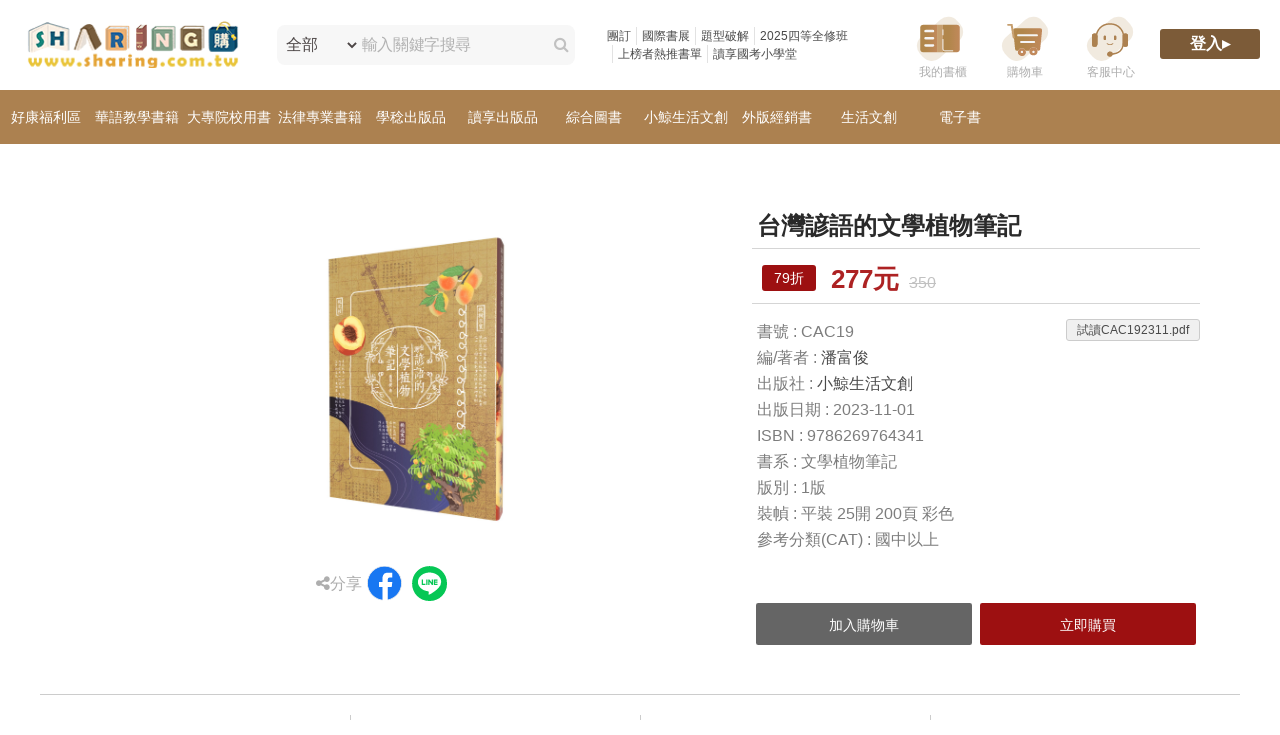

--- FILE ---
content_type: text/html; charset=UTF-8
request_url: https://sharing.com.tw/product/index/CAC19
body_size: 37918
content:
<!DOCTYPE html>
<html lang="zh-Hant">
    <head>
        <meta http-equiv="Content-Type" content="text/html; charset=UTF-8" />
        <title>台灣諺語的文學植物筆記</title>
        <meta data-n-head="ssr" name="viewport" content="width=device-width, initial-scale=1, maximum-scale=1.0, user-scalable=0" />
        <meta data-n-head="ssr" property="og:site_name" content="新學林" />
        <meta data-n-head="ssr" property="og:title" content="台灣諺語的文學植物筆記" />
        <meta data-n-head="ssr" property="og:description" content="新學林網路書店書籍種類豐富，各種專業書、國考、公職、就業、證照考試用書、教科書專區品與暢銷書等50萬種好書。提供全家超商取貨、宅配到貨等多項服務，20本享團購優惠價，不定期電子折扣券贈送、好康天天送!" />
        <meta data-n-head="ssr" data-hid="og:type" property="og:type" content="website" />
        <meta data-n-head="ssr" data-hid="og:url" property="og:url" content="https://sharing.com.tw/product/index/CAC19" />
        <meta data-n-head="ssr" property="og:image" content="https://sharing.com.tw/pictures/C/CAC19_L_CAC19.jpg" />
        <meta data-n-head="ssr" property="og:image:alt" content="新學林" />
        <meta data-n-head="ssr" data-hid="title" property="title" content="台灣諺語的文學植物筆記" />
        <meta data-n-head="ssr" data-hid="description" name="description" content="新學林網路書店書籍種類豐富，各種專業書、國考、公職、就業、證照考試用書、教科書專區品與暢銷書等50萬種好書。提供全家超商取貨、宅配到貨等多項服務，20本享團購優惠價，不定期電子折扣券贈送、好康天天送!" />
        <link data-n-head="ssr" rel="icon" type="image/x-icon" href="/icon/favicon.ico" />
        <link data-n-head="ssr" data-hid="canonical" rel="canonical" href="https://sharing.com.tw/" />
        
        <meta name="description" content="新學林網路書店書籍種類豐富，各種專業書、國考、公職、就業、證照考試用書、教科書專區品與暢銷書等50萬種好書。提供全家超商取貨、宅配到貨等多項服務，20本享團購優惠價，不定期電子折扣券贈送、好康天天送!">
        <meta name="keywords" content="新學林,書籍,優惠活動,教科書專區品,線上購物,考試用書,專業書籍,大學出版社,採購法,升學,考試,影音,文具">
        
        <meta property="og:site_name" content="新學林">
        <meta property="og:title" content="台灣諺語的文學植物筆記">
        <meta property="og:type" content="product">
        <meta property="og:url" content="https://sharing.com.tw/product/index/CAC19">
        <meta property="og:description" content="新學林網路書店書籍種類豐富，各種專業書、國考、公職、就業、證照考試用書、教科書專區品與暢銷書等50萬種好書。提供全家超商取貨、宅配到貨等多項服務，20本享團購優惠價，不定期電子折扣券贈送、好康天天送!">
        <meta property="og:image" content="/icon/learningo_icon_200x200.png">
		<meta name="google-site-verification" content="qtrgFFb6TYAU2-nTVfWwJQ3926TudoJ2MHtPir3QpsE" />
        
        <link rel="canonical" href="https://sharing.com.tw/">
        
        <link href="/icon/learningo_icon_57x57.png" rel="apple-touch-icon" sizes="57x57">
        <link href="/icon/learningo_icon_72x72.png" rel="apple-touch-icon" sizes="72x72">
        <link href="/icon/learningo_icon_114x114.png" rel="apple-touch-icon" sizes="114x114">
        <link href="/icon/learningo_icon_144x144.png" rel="apple-touch-icon" sizes="144x144">
        <link rel="Shortcut Icon" href="/icon/favicon.ico">
        <link rel="Bookmark" href="/icon/favicon.ico">
        <link rel="icon" href="/icon/favicon.ico" type="image/ico">
        
        <link rel="stylesheet" href="/libs/jqueryui/1.10.4/css/jquery-ui.min.css">
<link rel="stylesheet" type="text/css" href="/css/p1_news.css" />

<link rel="stylesheet" href="/css/jquery.niftymodals.css" type="text/css">
<link rel="stylesheet" type="text/css" href="/css/style_add.css" />
        
<link rel="stylesheet" type="text/css" href="/fonts/font-awesome-4.5.0/css/font-awesome.min.css" />
<link rel="stylesheet" type="text/css" href="/css/icons.css" />
        
<link rel="stylesheet" type="text/css" href="/slick/slick.css">
<link rel="stylesheet" type="text/css" href="/slick/slick-theme.css">
<style type="text/css">
	
			.modal-overlay-bg {
    position: fixed;
    top: 0; left: 0;
    width: 100%; height: 100%;
    background: rgba(0, 0, 0, 0.5);
    z-index: 999;
}
	.mwt_border {
    padding: 5px 12px;
    border-radius: 13px;
    color: white;
    margin-right: -40px;
    top: -20px;
    position: relative;
		    font-size: 15px;
}
	.news_nbr_icon{
		min-width: 10px;
		min-height: 10px;
		border-radius: 10px;
		background-color: #ee4d2d;
	}
.user_vipphoto{
	width: 60px;
	height: 60px;
	max-width: 60px;
	max-height: 60px; 
	border-radius: 30px; 
	background-image: url("");
	background-repeat: no-repeat; 
	background-size: cover;
}
.ui-tabs .ui-tabs-nav li {
    width: 100%;
}
.ui-tabs .ui-tabs-nav .ui-tabs-anchor {
    width: 100%;
}
@media screen and (min-width: 481px) {
    .ui-tabs .ui-tabs-nav li {
        width: auto;
        min-width: 76px;
    }
    .ui-tabs .ui-tabs-nav .ui-tabs-anchor {
        width: auto;
    }
}
.ui-tabs-nav > .ui-tabs-first {
    background-color: #ac8150;
    min-width: 144px !important;
    text-align: center;
}
.book_onecs {
    text-align: right;
    color: #ee4d2d;
    font-weight: bold;
    font-size: 22px;
}
.book_onecs > span {
    font-size: 12px;
}

.hand-container > div > ul {
    display: grid;
    grid-template-columns: repeat(14, 1fr);
    height: 54px;
    line-height: 54px;
}
.hand-container > div > ul.effect-popup > li > a {
    color: white;
    text-align: center;
    font-size: 14px;
}
@media (max-width: 1200px) {
    .header_box_pop {
        margin-left: 0 !important;
    }
}

@media (max-width: 1024px) {
    .xx_1024 {
        display: none !important;
    }
    .hand-container {
        display: none;
    }
    .ui-tabs .ui-tabs-nav .ui-tabs-anchor,
    .ui-tabs .ui-tabs-nav li {
        font-size: 14px;
    }
    .tab_div {
        padding: 10px;
        margin-left: 0px;
        margin-right: 0px;
        zoom: 0.9;
    }
}
.title_txt {
    color: #7c5b38;
    font-weight: bold;
    font-size: 24px;
    padding: 10px 0 10px 10px;
    border-left: 5px #7c5b38 solid;
    margin-bottom: 10px;
}
.mid > .mid_a {
    text-align: center;
    border-left: 1px #e2e2e2 solid;
    margin-left: 5px;
    padding-left: 5px;
}
.oo_768 {
    display: none !important;
}
.oo_1024 {
    display: none !important;
}
.list_pcs {
    position: absolute;
    font-size: 15px;
    right: 40px;
    text-decoration: line-through;
    color: #cfcfcf;
}
.list_pcsearch {
    position: relative;
    font-size: 15px;
    text-decoration: line-through;
    color: #cfcfcf;
}
.dropdown_up {
    float: left;
    padding-top: 5px;
}
.dropdown_up > a > b {
    padding: 2px;
}
.dropdown_up > a > b:hover {
    background-color: #f5f5f5;
}
.d_33up {
    width: 33%;
}
.d_100up {
    width: 100%;
}
.dropdown-menu {
    margin-left: 18px;
    padding: 0 5px 0 5px;
    border-left: 1px #000 solid;
    max-height: 0;
    transition: max-height 1s ease-out;
    overflow: hidden;
}
.dropdown-menu > li:hover {
    background-color: #f5f5f5;
}
@media (min-width: 1025px) {
    .list-unstyled > .dropdown {
        float: left;
        width: 33%;
    }
    .dropdown-menu {
        max-height: 0;
        transition: max-height 1s ease-out;
        overflow: hidden;
    }
    .dropdown:hover > .dropdown-menu {
        max-height: 240px;
        transition: max-height 1s ease-in;
    }
    .col-md-12 > .list-unstyled {
        min-height: 232px;
    }
}

.footer_cs_hand_t {
    width: 100%;
    font-size: 18px !important;
    border-bottom: 1px white solid;
}
.modal-mask[data-v-e5c7d6cc] {
    display: flex;
}
.modal-wrapper[data-v-e5c7d6cc] {
    height: 500px;
}
.modal-container[data-v-e5c7d6cc] {
    height: 100%;
    width: 620px;
    min-width: 620px;
}
.modal-body[data-v-e5c7d6cc] {
    padding: 15px 30px;
    font-size: 16px;
    height: calc(100% - 140px);
    text-align: center;
    background: #fff;
}
.modal-footer[data-v-e5c7d6cc] {
    display: flex;
    height: 80px;
    justify-content: flex-end;
    align-items: center;
    padding: 15px;
    box-shadow: none;
}
.modal-footer a[data-v-e5c7d6cc] {
    width: 125px;
    height: 50px;
}

</style > <style type="text/css" > .c-material-input[data-v-934cc2d6] {
    max-width: 17.5rem;
    width: 100%;
}
.c-material-input .label-inp[data-v-934cc2d6] {
    display: block;
    position: relative;
    width: 100%;
    overflow: hidden;
}
.c-material-input .label-inp .label[data-v-934cc2d6] {
    position: absolute;
    bottom: 0.5rem;
    left: 0;
    font-size: 0.9375rem;
    color: #7a7a7a;
    transform-origin: 0 0;
    transform: translateZ(0);
    transition: all 0.2s ease;
    pointer-events: none;
}
.c-material-input .label-inp .focus-bg[data-v-934cc2d6] {
    position: absolute;
    top: 0;
    left: 0;
    width: 100%;
    height: 100%;
    z-index: -1;
    transform: scaleX(0);
    transform-origin: left;
}
.c-material-input .label-inp input[data-v-934cc2d6] {
    -webkit-appearance: none;
    -moz-appearance: none;
    appearance: none;
    width: 100%;
    border: 0;
    font-family: inherit;
    padding: 1.4375rem 2.1875rem 0 0;
    height: 3.5rem;
    font-size: 0.9375rem;
    font-weight: 400;
    background: transparent;
    box-shadow: inset 0 -0.0625rem 0 hsla(0, 0%, 47.8%, 0.3);
    color: #2a2a2a;
    transition: all 0.15s ease;
    top: 0.9375rem;
    border-bottom-left-radius: 0;
    border-bottom-right-radius: 0;
}
.c-material-input .label-inp input.error[data-v-934cc2d6] {
    box-shadow: inset 0 -0.0625rem 0 red;
}
.c-material-input
    .label-inp
    input:not(:-ms-input-placeholder)
    + .label[data-v-934cc2d6] {
    color: hsla(0, 0%, 47.8%, 0.5) !important;
    transform: translate3d(0, -0.75rem, 0) scale(0.75) !important;
}
.c-material-input
    .label-inp
    input:not(:-moz-placeholder-shown)
    + .label[data-v-934cc2d6] {
    color: hsla(0, 0%, 47.8%, 0.5);
    transform: translate3d(0, -0.75rem, 0) scale(0.75);
}
.c-material-input
    .label-inp
    input:not(:placeholder-shown)
    + .label[data-v-934cc2d6] {
    color: hsla(0, 0%, 47.8%, 0.5);
    transform: translate3d(0, -0.75rem, 0) scale(0.75);
}
.c-material-input .label-inp input[data-v-934cc2d6]:focus {
    background: transparent;
    outline: none;
    box-shadow: inset 0 -0.125rem 0 #e17d2d;
}
.c-material-input .label-inp input:focus + .label[data-v-934cc2d6] {
    color: #7a7a7a;
    transform: translate3d(0, -0.75rem, 0) scale(0.75);
}
.c-material-input .label-inp input:focus + .label + .focus-bg[data-v-934cc2d6] {
    transform: scaleX(1);
    transition: all 0.1s ease;
}
.c-material-input .icon-error[data-v-934cc2d6] {
    height: 0.875rem;
    width: 0.875rem;
    vertical-align: middle !important;
}
.c-material-input .verify-errMsg[data-v-934cc2d6] {
    color: red;
    font-size: 0.6875rem;
    font-weight: 400;
    font-stretch: normal;
    font-style: normal;
    line-height: normal;
    letter-spacing: -0.0169rem;
    margin-top: 0.3125rem;
    float: left;
    text-align: left;
}
.c-material-input .text-msg[data-v-934cc2d6] {
    vertical-align: middle;
}
.c-material-input .hint-msg[data-v-934cc2d6] {
    color: #7a7a7a;
    font-size: 0.6875rem;
    font-weight: 400;
    font-stretch: normal;
    font-style: normal;
    line-height: normal;
    letter-spacing: -0.0169rem;
    margin-top: 0.3125rem;
    float: right;
    text-align: left;
}
.c-material-input .show-pwd[data-v-934cc2d6] {
    position: absolute;
    right: 0.625rem;
    top: 1.6875rem;
}
.c-material-input.one-line-input .label-inp input[data-v-934cc2d6] {
    word-break: keep-all;
    padding-right: 0;
}
</style > <style type="text/css" > .selected-item[data-v-bf99558c] {
    position: relative;
    width: 100px;
    height: 24px;
    border-radius: 10px;
    border: 1px solid #cacaca;
    display: flex;
    align-items: center;
    justify-content: space-between;
    font-size: 13px;
    padding: 5px 5px 5px 20px;
    cursor: pointer;
}
.selected-item-label[data-v-bf99558c] {
    overflow: hidden;
    text-overflow: ellipsis;
    white-space: nowrap;
}
.selected-item[data-v-bf99558c]:hover {
    border-color: #e14e2d;
}
.selected-item .oa-arrow[data-v-bf99558c] {
    transition: all 0.3s ease;
}
.selected-item .oa-arrow.active[data-v-bf99558c] {
    transform: rotate(180deg);
}
.option-wrap[data-v-bf99558c] {
    display: none;
    box-shadow: 0 1px 5px 0 rgba(0, 0, 0, 0.1);
    margin-top: 5px;
    background-color: #fff;
    position: absolute;
    z-index: 9999;
    width: 412px;
    border-radius: 10px;
    overflow: scroll;
    height: 400px;
}
.option[data-v-bf99558c] {
    color: #2a2a2a;
    position: relative;
    cursor: pointer;
    padding: 10px 20px;
    background: #fff;
    font-weight: 400;
    font-stretch: normal;
    font-style: normal;
    line-height: normal;
    letter-spacing: normal;
    display: flex;
    font-size: 13px;
    justify-content: space-between;
}
.option[data-v-bf99558c]:hover {
    background: #e9e9e9;
}
.option.disabled[data-v-bf99558c] {
    color: #2a2a2a;
    opacity: 0.3;
}
.option.disabled[data-v-bf99558c]:hover {
    background: #fff;
    cursor: auto;
}
.group-title[data-v-bf99558c] {
    padding: 10px 20px;
    text-align: left;
    font-size: 13px;
    color: #7a7a7a;
}
.active[data-v-bf99558c],
.group-title[data-v-bf99558c] {
    display: block;
}
@media (max-width: 767px) {
    .option-wrap[data-v-bf99558c] {
        width: 280px;
    }
}
</style > <style type="text/css" > .c-popUp-body .message[data-v-06d20a69],
.c-popUp-body .title[data-v-06d20a69] {
    font-weight: 400;
    font-stretch: normal;
    font-style: normal;
    line-height: normal;
    letter-spacing: normal;
    font-size: 15px;
}
.c-popUp-body .title[data-v-06d20a69] {
    display: block;
    color: #2a2a2a;
}
.c-popUp-body .message[data-v-06d20a69] {
    display: block;
    color: #e17d2d;
}
</style > <style type="text/css" > .container[data-v-5edc2408] {
    padding-top: 90px;
    margin: 0 auto;
    min-height: calc(100vh - 19rem);
}
.col-container-contents[data-v-5edc2408] {
    max-width: 58.75rem;
    min-width: 48.0625rem;
    margin: 0 auto 2.5rem;
}
@media screen and (min-width: 1440px) {
    .col-container[data-v-5edc2408],
    .col-container-contents[data-v-5edc2408] {
        width: 1308px !important;
        max-width: none;
        min-width: 0;
    }
}
@media screen and (max-width: 1439px) {
    .col-container[data-v-5edc2408],
    .col-container-contents[data-v-5edc2408] {
        padding-left: 12px;
        padding-right: 12px;
    }
    .col-container-contents[data-v-5edc2408] {
        max-width: 1395px;
        min-width: 1000px;
    }
}
@media screen and (min-width: 768px) and (max-width: 1023px) {
    .container[data-v-5edc2408] {
        padding-top: 60px;
    }
    .col-container[data-v-5edc2408] {
        max-width: 63.9375rem;
        padding-left: 5.5625rem;
        padding-right: 5.5625rem;
    }
    .col-container-contents[data-v-5edc2408] {
        max-width: 63.9375rem;
        min-width: 0;
    }
}
@media screen and (min-width: 320px) and (max-width: 767px) {
    .container[data-v-5edc2408] {
        padding-top: 3.75rem;
    }
    .col-container[data-v-5edc2408],
    .col-container-contents[data-v-5edc2408] {
        padding-left: 0;
        padding-right: 0;
    }
    .col-container[data-v-5edc2408] {
        max-width: 47.9375rem;
        padding-left: 1.25rem;
        padding-right: 1.25rem;
    }
    .col-container-contents[data-v-5edc2408] {
        max-width: 47.9375rem;
        min-width: 20rem;
    }
}
.hasTopBar .container[data-v-5edc2408] {
    padding-top: 114px;
}
@media screen and (min-width: 768px) and (max-width: 1023px) {
    .hasTopBar .container[data-v-5edc2408] {
        padding-top: 84px;
    }
}
</style > <style type="text/css" > .oa-title {
    position: relative;
}
.oa-title button {
    position: absolute;
    top: 0;
    right: 0;
}
.grayblock > div {
    width: 100%;
    background: #f9f9f9;
    padding: 20px 25px 10px;
    margin-top: 20px;
    border-radius: 20px;
}
.grayblock > div div {
    margin-bottom: 10px;
    line-height: 18px;
    font-size: 13px;
    color: #2a2a2a;
}
@media (max-width: 1023px) {
    .grayblock {
        background: #f9f9f9;
        border-top: 5px solid #e9e9e9;
        border-bottom: 5px solid #e9e9e9;
    }
    .grayblock > div {
        width: 590px;
        margin: 0 auto;
        padding: 20px 0 10px;
    }
}
@media (max-width: 767px) {
    .grayblock > div {
        width: 100%;
        padding: 10px 20px 0;
    }
}
</style > <style type="text/css" > .locations .oa-main-center-layout.container {
    text-align: left;
}
.locations .title {
    margin: 40px 20px 20px;
}
.locations .title h1 {
    height: 40px;
    font-size: 28px;
    margin-bottom: 15px;
}
.locations ol {
    list-style-type: decimal;
    padding-left: 20px;
}
.locations ol li {
    text-align: left;
    font-size: 15px;
    line-height: 20px;
}
.locations .oa-btnWrap {
    position: sticky;
    top: 89px;
    background: #fff;
}
@media (max-width: 1023px) {
    .locations .oa-btnWrap {
        top: 59px;
    }
}
.locations .oa-btnWrap.sticky {
    z-index: 9999;
    border-top: 1px solid #e9e9e9;
    box-shadow: 0 8px 14px 0 rgba(0, 0, 0, 0.1);
}
.locations .content {
    padding: 20px 12px;
}
.locations .oa-block-orange {
    margin: 20px 0;
}
.locations .oa-card {
    margin: 20px auto 0;
}
.locations .oa-card-info {
    word-break: break-word;
}
.locations .underline {
    padding-top: 20px;
    padding-bottom: 20px;
    margin-bottom: 20px;
    border-bottom: 1px solid #e9e9e9;
}
.locations .html {
    display: inline-block;
}
.locations .html p {
    line-height: 22px;
    min-height: 22px;
}
@media (min-width: 1440px) {
    .locations .oa-btnWrap .oa-btnBlock > button:first-child {
        padding-left: 20px;
    }
    .locations .oa-card {
        max-width: 1348px;
    }
}
@media (max-width: 1440px) {
    .locations .title {
        margin: 40px 52px 20px;
    }
    .locations .oa-btnWrap .oa-btnBlock > button:first-child {
        padding-left: 52px;
    }
}
@media (max-width: 1023px) {
    .locations.oa-main-center-layout.container .col-container {
        padding-left: 20px;
        padding-right: 20px;
    }
    .locations .title {
        margin: 40px 0 20px;
    }
    .locations .oa-btnWrap .oa-btnBlock > button:first-child {
        padding-left: 0;
    }
    .locations .content {
        padding: 0;
    }
    .locations .oa-card {
        margin-top: 0;
        padding-left: 0;
        padding-right: 0;
        border-top: 5px solid #e9e9e9;
        border-radius: 0;
    }
    .locations .oa-card:first-child {
        border-top: none;
    }
}
.locations .oa-col-2 {
    padding-top: 10px;
    padding-bottom: 20px;
    margin-bottom: 20px;
    border-top: 1px solid #e9e9e9;
    border-bottom: 1px solid #e9e9e9;
}
.locations .oa-col-2 > div {
    display: flex;
    flex-wrap: wrap;
}
.locations .oa-col-2 > div > div {
    flex: 1 0 50%;
    display: flex;
}
.locations .oa-col-2 > div > div .oa-title {
    margin-top: 16px;
    margin-right: 10px;
}
@media (max-width: 1023px) {
    .locations .oa-col-2 > div {
        display: block;
    }
    .locations .oa-col-2 > div > div {
        margin-bottom: 10px;
    }
    .locations .oa-col-2 > div > div:last-child {
        margin-bottom: 0;
    }
}
@media (max-width: 767px) {
    .locations .oa-col-2 {
        padding-top: 4px;
    }
    .locations .oa-col-2 > div > div {
        display: block;
    }
    .locations .oa-col-2 > div > div .oa-title {
        font-size: 13px;
        font-weight: 400;
    }
}
</style > <style type="text/css" > .oa-title-md[data-v-c7637df2] {
    margin: 20px 40px 0;
}
@media (max-width: 1023px) {
    .oa-card-program-with-info-wrap[data-v-c7637df2],
    .oa-card-program-wrap[data-v-c7637df2] {
        margin-top: 5px;
    }
    .oa-title-md[data-v-c7637df2] {
        width: 590px;
        margin: 20px auto;
    }
}
@media (max-width: 767px) {
    .oa-title-md[data-v-c7637df2] {
        width: auto;
        margin: 20px;
    }
}
</style > <style type="text/css" > h3[data-v-963813c0] {
    font-weight: 600;
}
</style > <style type="text/css" > h1[data-v-2a712838] {
    margin-bottom: 20px;
}
h3[data-v-2a712838] {
    color: red;
    font-weight: 600;
}

.new_text {
    min-height: 50px;
	max-height: 50px;
    text-align: left;
    position: relative;
    text-overflow: ellipsis;
    white-space: nowrap;
    overflow: hidden;

    max-width: 1260px;
    left: calc(50% - 630px);
	display: grid;
    grid-template-columns: 50% auto;
}
ul.newsticker2, ul.newsticker2_2 {
	width: 100%;
    height: 30px;
    background-color: #FFF;
    /* border-bottom: 1px solid #E1E1E1; */
    margin: 10px;
    box-sizing: border-box;
    justify-content: center;
    display: flex;
}
	
ul.newsticker2>li>a, ul.newsticker2_2>li>a {
	float: left;
    height: 30px;
    font-size: 16px;
    color: #A7764A;
    line-height: 24px;
    padding: 3px 8px;
    display: block;
	background-color: #FFF0DD;
	border-radius: 4px;
	border: 1px solid #FFE4C2;
	margin: 2px 5px;
}
	
ul.newsticker2>li>a:hover, ul.newsticker2_2>li>a:hover {
	background-color: #FFE7C9;
}
	
.home_3p_htxt {
    text-align: center;
    padding-top: 30px;
    font-size: 28px;
    font-weight: bold;
}
.home_3p_div {
    min-height: 81px;
    margin: 10px 50px 30px 50px;
    display: grid;
    grid-template-columns: 33% auto 33%;
}
.home_2p_div a,
.home_3p_div > a > img {
    width: 334px;
    max-height: 200px;
}
.home_2p_div {
    margin: 10px 50px 30px 50px;
    display: grid;
    grid-template-columns: auto 33% 33% 17%;
}
.home_2p_div a,
.home_3p_div > a {
    position: relative;
    width: 100%;
    padding: 1.5% 30px;
}
@media (max-width: 1024px) {
    .home_2p_div a,
    .home_3p_div > a > img {
        width: 100%;
    }
    .home_3p_div {
        margin: 0;
    }
}

@media screen and (max-width: 1460px) {
    .new_text {
		min-height: 50px;
		max-height: 150px;
		
        width: 90%;
        left: calc(5% + 20px);
		grid-template-columns: 100%;
    }
}
@media (min-width: 481px) {
    .oo_480 {
        display: none !important;
    }
    .oo2_480 {
        display: none !important;
    }
}

@media (max-width: 480px) {
	.type02_m021 li {
		min-width: 150px;
		
	}
    .home_2p_div a,
    .home_3p_div > a > img {
        width: 117px;
        height: 70px;
    }
    .az_menu {
        top: 10% !important;
        max-height: 85vh !important;
    }
    .d_33up {
        width: 100%;
    }
    .home_3p_div {
		text-align: center;
        max-height: 81px;
        margin: 0;
        width: 100%;
    }
    .home_3p_htxt {
        font-size: 20px;
    }
    .home_2p_div a,
    .home_3p_div > a {
        padding: 1.5%;
    }
    .new_text {
        width: 90%;
        left: 5%;
    }
	.newsticker2_2_div{
		min-height: 80px;
		max-height: 80px
	}
    .xx_480 {
        display: none !important;
    }
    .oo_480 {
        display: block !important;
    }
    .oo2_480 {
        display: grid !important;
    }
	.user_vipphoto {
		margin: 5px 0px 5px 30px;
	}
	.member_head_percent{
		margin: 5px 5%;
		width:90%;
		text-align: center;
		line-height: 10px;
		word-break: normal;
		color: #bcb7b7;
	}
	.member_head_percent {
		margin: 5px 5% 20px;
	}
}
@media (max-width: 1024px) {
    .oo_1024 {
        display: block !important;
    }
    .oa-card-program {
        padding: 15px 0 20px;
    }
    #category-grid > li {
        float: left;
        width: 70px;
        height: 70px;
        line-height: 70px;
        font-size: 12px;
        background-color: #eee;
        border-radius: 35px;
        margin: 0 5px;

        word-break: break-all;
        overflow: hidden;
        display: -webkit-box;
        -webkit-line-clamp: 1;
    }

    #category-grid > li > a {
        zoom: 0.8;
        width: 100%;
        text-align: center;
    }
}

@media (max-width: 768px) {
    .xx_768 {
        display: none !important;
    }
    .oo_768 {
        display: block !important;
    }
    body ::-webkit-scrollbar {
        height: 0px;
    }
}
</style>
        
        
<style type="text/css">
/*輪播插建*/
	#abgneBlock {
    width: 932px;
    height: 277px;
    position: relative;
    overflow: hidden;
    border: 1px solid #ccc;
}
#abgneBlock ul.list {
    padding: 0;
    margin: 0;
    list-style: none;
    position: absolute;
    width: 9999px;
    height: 100%;
}
#abgneBlock ul.list li {
    float: left;
    width: 930px;
    height: 100%;
}
#abgneBlock .list img {
    width: 100%;
    height: 100%;
    border: 0;
}
#abgneBlock ul.playerControl {
    margin: 0;
    padding: 0;
    list-style: none;
    position: absolute;
    bottom: 5px;
    right: 5px;
    height: 14px;
}
#abgneBlock ul.playerControl li {
    float: left;
    width: 10px;
    height: 10px;
    cursor: pointer;
    margin: 0px 2px;
    background: url(images/cir_ctrl.png) no-repeat -10px 0;
}
#abgneBlock ul.playerControl li.current {
    background-position: 0 0;
}

.slider {
    width: 90%;
    margin: 0 auto 0 auto;
    max-width: 1300px;
    min-height: 94px;
}
@media (min-width: 1024px) {
    .slider {
        min-height: 270px;
    }
}
@media (min-width: 767px) {
    .slider {
        min-height: 199px;
    }
}
@media (max-width: 480px) {
	ul.newsticker2{
		display: none;
	}
	ul.newsticker2_2{
		display: block;
	}
    .slick-dots {
        display: none !important;
    }
}

.slick-slide {
    margin: 0px 20px;
}

.slick-slide img {
    width: 100%;
}

.slick-prev:before,
.slick-next:before {
    color: black;
}

.slick-slide {
    transition: all ease-in-out 0.3s;
}

.slick-current {
    opacity: 1;
}

.seach_ht {
    width: 100%;
}
.seach_ht > a {
    display: initial;
    color: #0e92de;
}
@media (max-width: 480px) {
	ul.newsticker2>li>a, ul.newsticker2_2>li>a {
	float: left;
    height: 30px;
    font-size: 13px;
    color: #A7764A;
    line-height: 24px;
    padding: 3px 8px;
    display: block;
    background-color: #FFF0DD;
    border-radius: 4px;
    border: 1px solid #FFE4C2;
    margin: 2px 5px;
    min-width: 30%;
    text-align: center;
}
    .slick-dots {
        display: none !important;
    }
	.slick-slide img {
		width: 333px;
		height: 98px;
		
	}
	.add_top_div{
		max-height: 105px;
	}
}
.bulletinBoard > h3,
.oa-card-program-wrap > h3 {
    margin-top: 20px;
    line-height: 30px;
    font-size: 20px;
    color: #7d7d7d;
    font-weight: bold;
    padding-left: 10px;
}
.icon_fb,
.icon_google,
.icon_line {
    width: 35px;
    height: 35px;
    margin: 5px;
}
	.all_xx{
		position: fixed;
		width: 100%;
		height: 100vh;
		background-color: rgba(0,0,0,0.3);
		left: 0;
		top: 0;
	}
	.modal-offerhome > .content-l{
		width:100%;
		box-shadow: none; 
		background-color: #fff;
		margin: 0 30px 0 0;
		border-radius: 8px;
	}
	.modal-offerhome > .content-r{
		width:100%;
		box-shadow: none; 
		background-color: #fff;
		margin: 0 0 0 30px;
		border-radius: 8px;
	}
	.modal-offerhome > .md-content > h3{
		background: #fff;
		color: #4c5822; 
		font-size: 24px; 
		border-radius: 0px; 
		font-weight: bold;
		border-radius: 8px;
	}
	.modal-offerhome > .md-content > .md-content-body{
		color: #4c5822; 
		padding: 0 5%;
	}
	.modal-offerhome > .md-content > .md-content-body > p > input[type="text"]{
		float: right;
		width: 60%;
		margin-right: 15%;
		height: 30px;
		padding: 0 20px;
		border:1px #ebebeb solid;
	}
	#modal-offerhome {
		min-width: 300px;
		width: auto;
	}
	@media (max-width: 480px) {
		.modal-offerhome{
			grid-template-columns: 100%; 
		}
		.modal-offerhome > .content-l{
			margin: 0;
		}
		.modal-offerhome > .content-r{
			margin: 0;
		}
		.modal-offerhome > .md-content > h3{
			font-size: 18px;
			
		}
	}
</style>
<script data-n-head="ssr" src="/index_files/jquery-1.12.4.min.js"></script>
<!-- Global site tag (gtag.js) - Google Analytics -->
<script async src="https://www.googletagmanager.com/gtag/js?id=G-3DRFGD88V0"></script>
<script>
  window.dataLayer = window.dataLayer || [];
  function gtag(){dataLayer.push(arguments);}
  gtag('js', new Date());

  gtag('config', 'G-3DRFGD88V0');
</script>

<script>
	//webview.getSettings().setJavaScriptEnabled(true);
	
function setCookie(cname, cvalue, exdays) {
	var d = new Date();
	d.setTime(d.getTime() + (exdays*24*60*60*1000));
	var expires = "expires="+ d.toUTCString();
	document.cookie = cname + "=" + cvalue + ";" + expires + ";path=/";
}
function eraseCookie(name) {
	document.cookie = name+'=; Max-Age=-99999999;';  
}

function getCookie(cname) {
  var name_a = cname + "=";
  var decodedCookie = decodeURIComponent(document.cookie);
  var ca = decodedCookie.split(';');
  for(var i = 0; i <ca.length; i++) {
    var getCookie_c = ca[i];
    while (getCookie_c.charAt(0) == ' ') {
      getCookie_c = getCookie_c.substring(1);
    }
    if (getCookie_c.indexOf(name_a) == 0) {
      return getCookie_c.substring(name_a.length, getCookie_c.length);
    }
  }
  return "";
}
function getCookieByName(cname)
{
  var name = cname + "=";
  var ca = document.cookie.split(';');
  for(var i=0; i<ca.length; i++) 
  {
    var c = ca[i].trim();
    if (c.indexOf(name)==0) return c.substring(name.length,c.length);
  }
  return "";
}
	   function topFunction() {
	       document.body.scrollTop = 0; // For Safari
	       document.documentElement.scrollTop = 0; // For Chrome, Firefox, IE and Opera
	   }
</script>

    </head>
    <body><div id="fb-root"></div>
<!--<script async defer crossorigin="anonymous" src="https://connect.facebook.net/zh_TW/sdk.js#xfbml=1&version=v13.0&appId=1663517677289441&autoLogAppEvents=1" nonce="jhuT0TbU"></script>-->
        <svg xmlns="http://www.w3.org/2000/svg" xmlns:xlink="http://www.w3.org/1999/xlink" style="position: absolute; width: 0; height: 0;" aria-hidden="true" id="__SVG_SPRITE_NODE__">
            
            <symbol xmlns="http://www.w3.org/2000/svg" viewBox="0 0 40 40" id="icon-icon-close-orange">
                <path
                    fill="#e14e2d"
                    d="M12.784 12.089l.07.057L20 19.293l7.146-7.147c.196-.195.512-.195.708 0 .173.174.192.443.057.638l-.057.07L20.707 20l7.147 7.146c.195.196.195.512 0 .708-.174.173-.443.192-.638.057l-.07-.057L20 20.707l-7.146 7.147c-.196.195-.512.195-.708 0-.173-.174-.192-.443-.057-.638l.057-.07L19.293 20l-7.147-7.146c-.195-.196-.195-.512 0-.708.174-.173.443-.192.638-.057z"
                ></path>
            </symbol>
            <symbol xmlns="http://www.w3.org/2000/svg" viewBox="0 0 40 40" id="icon-icon-close">
                <path
                    fill="#2A2A2A"
                    d="M12.784 12.089l.07.057L20 19.293l7.146-7.147c.196-.195.512-.195.708 0 .173.174.192.443.057.638l-.057.07L20.707 20l7.147 7.146c.195.196.195.512 0 .708-.174.173-.443.192-.638.057l-.07-.057L20 20.707l-7.146 7.147c-.196.195-.512.195-.708 0-.173-.174-.192-.443-.057-.638l.057-.07L19.293 20l-7.147-7.146c-.195-.196-.195-.512 0-.708.174-.173.443-.192.638-.057z"
                ></path>
            </symbol>
            <symbol xmlns="http://www.w3.org/2000/svg" viewBox="0 0 40 40" id="icon-icon-main-menu">
                <g fill="#2A2A2A" fill-rule="evenodd" transform="translate(12 12)">
                    <rect width="16" height="1" rx=".5"></rect>
                    <rect width="16" height="1" y="5" rx=".5"></rect>
                    <rect width="16" height="1" y="10" rx=".5"></rect>
                    <rect width="16" height="1" y="15" rx=".5"></rect>
                </g>
            </symbol>
            
            <symbol xmlns="http://www.w3.org/2000/svg" viewBox="0 0 40 40" id="icon-icon-search-white">
                <g fill="none" fill-rule="evenodd" stroke="#FFFFFF" transform="translate(11 11)">
                    <circle cx="7.5" cy="7.5" r="7"></circle>
                    <path stroke-linecap="round" d="M12.5 12.5L18 18"></path>
                </g>
            </symbol>
            <symbol xmlns="http://www.w3.org/2000/svg" viewBox="0 0 40 40" id="icon-icon-search">
                <g fill="none" fill-rule="evenodd" stroke="#2A2A2A" transform="translate(11 11)">
                    <circle cx="7.5" cy="7.5" r="7"></circle>
                    <path stroke-linecap="round" d="M12.5 12.5L18 18"></path>
                </g>
            </symbol>
            
        </svg>
        <div id="__nuxt">
            <!---->
            <div id="__layout">
                <div>
                    <div>
                        <section class="l-header__bars">
                            <!---->
                            <!---->
                            <div class="l-header-wrap">
                                <nav aria-label="LearningGo 導覽列">
                                    <div class="oa-header">
										<form id="search_formx" action="javascript:search_f()"></form>
                                        <div class="col-container">
                                            <a href="/" aria-current="page" aria-label="LearningGo LOGO 前往 LearningGo 首頁" class="oa-logo nuxt-link-exact-active nuxt-link-active">
                                                <svg aria-hidden="true" class="icon-logo svg-icon" data-v-123e0a92=""></svg>
                                            </a>
                                            <div class="oa-btn-group mid pad-hide" style="
    height: 40px;
    padding: 5px;
    background-color: #F7F7F7;
    border-radius: 8px;
    display: grid;
    grid-template-columns: 27% auto 20%;">
                                                <select form="search_formx" id="book_whit" name="book_whit" style=" border-width: 0;
    font-size: 16px;
    color: #4D4747;
    background-color: #F7F7F7;text-align: center;">
                                                      <option value="0">全部</option>
                                                      <option value="1">書名</option>
                                                      <option value="2">作者姓名</option>
                                                      <option value="3">ISBN</option>
                                                      <option value="4">出版社名稱</option>
                                                </select>
                                                
                                                <input form="search_formx" type="text" id="book_data" aria-label="輸入關鍵字搜尋" placeholder="輸入關鍵字搜尋" autocomplete="off" value=""/ style="border-width: 0; background-color: #F7F7F7;">
                                                <button form="search_formx" type="submit" class="fa fa-search" style="color:#C1C1C1;margin: 0px;"></button>
                                                
                                            </div>
                                            <div class="oa-btn-group mid pad-hide xx_1024" style="font-size: 12px;
    height: 36px;
    word-break: break-all;
    overflow: hidden;">
                                                
                                                <a style="text-align:center;" href="https://sharing.com.tw/pages/groupbuy" aria-label="團訂" title="團訂" oa-btn-text md">團訂</a><a class="mid_a" href="https://sharing.com.tw/epaper/index3/00240" aria-label="國際書展" title="國際書展" oa-btn-text md">國際書展</a><a class="mid_a" href="https://reurl.cc/7pdgzk" aria-label="題型破解" title="題型破解" oa-btn-text md">題型破解</a><a class="mid_a" href="https://www.learninggo.com.tw/search/category/%E8%AE%80%E4%BA%AB%E5%9C%8B%E8%80%83%E5%B0%8F%E5%AD%B8%E5%A0%82/%E5%8F%B8%E7%89%B9%E5%9B%9B%E7%AD%89" aria-label="2025四等全修班" title="2025四等全修班" oa-btn-text md">2025四等全修班</a><a class="mid_a" href="https://sharing.com.tw/epaper/index/539" aria-label="上榜者熱推書單" title="上榜者熱推書單" oa-btn-text md">上榜者熱推書單</a><a class="mid_a" href="https://www.learninggo.com.tw/brancher/index/33" aria-label="讀享國考小學堂" title="讀享國考小學堂" oa-btn-text md">讀享國考小學堂</a>                                            </div>
                                            <div class="oa-btn-group right">
                                                <button id="icon-search-ss" type="button" aria-label="搜尋功能，快速查找內容" class="oa-btn-solid-icon round mini search_header oo_768">
                                                    <svg aria-hidden="true" class="icon40 svg-icon" data-v-123e0a92=""><use id="icon-icon-search" xlink:href="#icon-icon-search" data-v-123e0a92=""></use></svg>
                                                    <span class="pad-hide">
                                                        搜尋
                                                    </span>
                                                </button>
                                                <button type="button" aria-label="開啟子目錄" class="oa-btn-solid-icon round mini pad-show">
                                                    <svg aria-hidden="true" class="icon40 svg-icon" data-v-123e0a92=""><use xlink:href="#icon-icon-main-menu" data-v-123e0a92=""></use></svg>
                                                </button>
                                                <button form="search_form" type="button" aria-label="搜尋功能，快速查找內容" class="oa-btn-solid round mini oa-btn-search orange-bg pad-hide" style="display: none;">
                                                    搜尋
                                                </button>                        
                                                <a href="/member/vip" id="member_button" aria-label="會員專區" class="oa-btn-solid-icon mini pad-hide icon_header" style="background-image: url(/image/home/vip_img.svg); display: none;"><div class="news_nbr_icon" style="position: absolute; margin-left: 60px; margin-top: -15px; display: none;"></div>
													
                                                <a href="/member/myebook" id="myclass_button" aria-label="我的書櫃" class="oa-btn-solid-icon mini pad-hide icon_header" style="background-image: url(/image/home/ebook_img.svg);">
                                                
                                                <a href="#" id="cart_button" aria-label="購物車" class="oa-btn-solid-icon mini pad-hide icon_header" style="background-image: url(/image/home/cart_img.svg);">&nbsp;<div class="news_icon yn_cart" style=" display: none; ">9</div>
													
												<a href="/essay" id="myclass_button" aria-label="客服中心" class="oa-btn-solid-icon mini pad-hide icon_header" style="background-image: url(/image/home/sver_img-01.svg);">
                                                <!--<a href="#" id="news_button" aria-label="通知" class="oa-btn-solid-icon mini pad-hide icon_header" style="width: 30px; "><i style="font-size: 24px; color:#AC8150;" class="fa fa-bell" aria-hidden="true"></i>-->
                                                <a href="/login" id="login_button" aria-label="登入" class="oa-btn-solid-icon mini pad-hide icon_header" style="width: 100px;  " ><div style="background-color: #7C5B38;
    color: white;
    border-radius: 3px;
    line-height: 30px;
    margin-top: calc( 50% - 25px);">登入▸</div>
                                                
                                                </a>
                                            </div>
                                            
                                            <div _ngcontent-wmx-c21="" class="notification-cart" style="display:none;">
                                                <!----購物車清單---->
                                                <div _ngcontent-wmx-c21="" class="notification-cart__container ng-star-inserted">
                                                    <section _ngcontent-wmx-c21="" class="notification-cart__content" etuiinfinitescroll="">
                                                        <ul _ngcontent-wmx-c21="" class="notification-cart__list">
                                                            <!---->
                                                        </ul>
                                                    </section>
                                                    <div _ngcontent-wmx-c21="" class="notification-cart__footer">
                                                        <div style="float: left; text-align:right; width: 40%; letter-spacing: var(--unnamed-character-spacing-0); letter-spacing: 0px;">
                                                        <p style="font: var(--unnamed-font-style-normal) normal 600 var(--unnamed-font-size-16)/var(--unnamed-line-spacing-21) Segoe UI; font: normal normal 600 16px/21px Segoe UI; color: #AEAEAE;">總計</p>
                                                        <p class="all_price_css">NT$0</p></div>
                                                        
                                                        <button onClick="javascript:location.href='/cart'">前往購物車</button>
                                                    </div>
                                                </div>
                                            </div>
                                            
                                            
                                            <div _ngcontent-wmx-c21="" class="notification-modal" style="display:none;">
                                                <!----><!---->
                                                <div _ngcontent-wmx-c21="" class="notification-modal__container ng-star-inserted">
                                                    <section _ngcontent-wmx-c21="" class="notification-modal__content" etuiinfinitescroll="">
                                                        <ul _ngcontent-wmx-c21="" class="notification-modal__list">
                                                            <!---->
                                                                                                                        <li onClick="javascript:location.href='https://sharing.com.tw/epaper/index2/336'" _ngcontent-wmx-c21="" automation-id="in-app-notifications-wrapp-notification" class="notification-item notification-item--seen notification-item--un-read ng-star-inserted">
                                                                                                                                <div _ngcontent-wmx-c21="" class="notification-item__content">
                                                                    <div _ngcontent-wmx-c21="" automation-id="in-app-notifications-text" class="notification-item__message">近期詐騙猖獗！本公司絕不會在LINE群組徵才，請勿上當</div>
                                                                    <p _ngcontent-wmx-c21="" automation-id="in-app-notifications-timestamp" class="notification-item__timestamp">2023-06-06 15:39:48</p>
                                                                </div>
                                                            </li>
                                                                                                                        <li onClick="javascript:location.href='https://sharing.com.tw/epaper/index2/233'" _ngcontent-wmx-c21="" automation-id="in-app-notifications-wrapp-notification" class="notification-item notification-item--seen notification-item--un-read ng-star-inserted">
                                                                                                                                <div _ngcontent-wmx-c21="" class="notification-item__content">
                                                                    <div _ngcontent-wmx-c21="" automation-id="in-app-notifications-text" class="notification-item__message">反詐騙 ‼本公司不會要求會員做任何【解除分期】、【重複扣款】</div>
                                                                    <p _ngcontent-wmx-c21="" automation-id="in-app-notifications-timestamp" class="notification-item__timestamp">2022-10-17 19:21:12</p>
                                                                </div>
                                                            </li>
                                                                                                                    </ul>
                                                    </section>
                                                    <button _ngcontent-wmx-c21="" onClick="javascript:location.href='/notice'" class="notification-modal__footer">查看所有</button>
                                                </div>
                                            </div>
                                        </div>
                                    </div>
													                                                <div class="hand-container">
                                                    <div id="elastic_grid_demo">
                                                        <div class="wagwep-container"><nav id="porfolio-nav" class="clearfix"></nav></div>
                                                        <ul id="og-grid" class="og-grid effect-popup">
                                                            
																	<li data-tags="" data-id="0" class="all all_mm" style="height: 54px;">
																	    <a >
																		    <div>好康福利區</div>
																		</a>
																	<div id="gotopic0" class="az_menu"><div class="og-details"><a class="title_txt"  href="/search/category/好康福利區">好康福利區</a><span class="buttons-list"></span></div><div><ul class="list-unstyled"><li class="dropdown_up d_33up"><a href="/search/category/好康福利區/福利書"><b>福利書</b></a></li><li class="dropdown_up d_100up"><a href="/search/category/好康福利區/瑕疵書"><b>瑕疵書</b></a></li><li class="dropdown"><a class="dropdown-toggle" style="white-space: nowrap; display:inline-block;" href="/search/category/好康福利區/瑕疵書@考試用書瑕疵"><font style="margin: 5px 5px 0 5px;" color="#333333">考試用書瑕疵</font></a></li><li class="dropdown"><a class="dropdown-toggle" style="white-space: nowrap; display:inline-block;" href="/search/category/好康福利區/瑕疵書@專業書瑕疵"><font style="margin: 5px 5px 0 5px;" color="#333333">專業書瑕疵</font></a></li><li style="float: left; width: 100%; height:20px;"></li><li class="dropdown_up d_100up"><a href="/search/category/好康福利區/過版書"><b>過版書</b></a></li><li class="dropdown"><a class="dropdown-toggle" style="white-space: nowrap; display:inline-block;" href="/search/category/好康福利區/過版書@考試用書過版"><font style="margin: 5px 5px 0 5px;" color="#333333">考試用書過版</font></a></li><li class="dropdown"><a class="dropdown-toggle" style="white-space: nowrap; display:inline-block;" href="/search/category/好康福利區/過版書@專業書過版"><font style="margin: 5px 5px 0 5px;" color="#333333">專業書過版</font></a></li><li style="float: left; width: 100%; height:20px;"></li></ul></div></div></li>
																	<li data-tags="" data-id="1" class="all all_mm" style="height: 54px;">
																	    <a >
																		    <div>華語教學書籍</div>
																		</a>
																	<div id="gotopic1" class="az_menu"><div class="og-details"><a class="title_txt"  href="/search/category/華語教學書籍">華語教學書籍</a><span class="buttons-list"></span></div><div><ul class="list-unstyled"><li class="dropdown_up d_33up"><a href="/search/category/華語教學書籍/其他"><b>其他</b></a></li><li class="dropdown_up d_33up"><a href="/search/category/華語教學書籍/師資認證考試"><b>師資認證考試</b></a></li><li class="dropdown_up d_33up"><a href="/search/category/華語教學書籍/教科書"><b>教科書</b></a></li><li class="dropdown_up d_33up"><a href="/search/category/華語教學書籍/華語學習教材"><b>華語學習教材</b></a></li></ul></div></div></li>
																	<li data-tags="" data-id="2" class="all all_mm" style="height: 54px;">
																	    <a >
																		    <div>大專院校用書</div>
																		</a>
																	<div id="gotopic2" class="az_menu"><div class="og-details"><a class="title_txt"  href="/search/category/大專院校用書">大專院校用書</a><span class="buttons-list"></span></div><div><ul class="list-unstyled"><li class="dropdown_up d_33up"><a href="/search/category/大專院校用書/文、史、哲類"><b>文、史、哲類</b></a></li><li class="dropdown_up d_33up"><a href="/search/category/大專院校用書/農林漁牧類"><b>農林漁牧類</b></a></li><li class="dropdown_up d_33up"><a href="/search/category/大專院校用書/外語學習"><b>外語學習</b></a></li><li class="dropdown_up d_33up"><a href="/search/category/大專院校用書/社會科學"><b>社會科學</b></a></li><li class="dropdown_up d_33up"><a href="/search/category/大專院校用書/教育／觀光旅遊"><b>教育／觀光旅遊</b></a></li><li class="dropdown_up d_33up"><a href="/search/category/大專院校用書/藝術"><b>藝術</b></a></li><li class="dropdown_up d_33up"><a href="/search/category/大專院校用書/職業安全衛生"><b>職業安全衛生</b></a></li><li class="dropdown_up d_33up"><a href="/search/category/大專院校用書/管理"><b>管理</b></a></li><li class="dropdown_up d_33up"><a href="/search/category/大專院校用書/一般通識"><b>一般通識</b></a></li></ul></div></div></li>
																	<li data-tags="" data-id="3" class="all all_mm" style="height: 54px;">
																	    <a >
																		    <div>法律專業書籍</div>
																		</a>
																	<div id="gotopic3" class="az_menu"><div class="og-details"><a class="title_txt"  href="/brancher/index/法律專業書籍">法律專業書籍</a><span class="buttons-list"></span></div><div><ul class="list-unstyled"><li class="dropdown_up d_100up"><a href="/search/category/法律專業書籍/法典／工具書"><b>法典／工具書</b></a></li><li class="dropdown"><a class="dropdown-toggle" style="white-space: nowrap; display:inline-block;" href="/search/category/法律專業書籍/法典／工具書@熱銷經典"><font style="margin: 5px 5px 0 5px;" color="#333333">熱銷經典</font></a></li><li class="dropdown"><a class="dropdown-toggle" style="white-space: nowrap; display:inline-block;" href="/search/category/法律專業書籍/法典／工具書@新學林分科六法"><font style="margin: 5px 5px 0 5px;" color="#333333">新學林分科六法</font></a></li><li class="dropdown"><a class="dropdown-toggle" style="white-space: nowrap; display:inline-block;" href="/search/category/法律專業書籍/法典／工具書@法學英文"><font style="margin: 5px 5px 0 5px;" color="#333333">法學英文</font></a></li><li style="float: left; width: 100%; height:20px;"></li><li class="dropdown_up d_100up"><a href="/search/category/法律專業書籍/法律入門學習"><b>法律入門學習</b></a></li><li class="dropdown"><a class="dropdown-toggle" style="white-space: nowrap; display:inline-block;" href="/search/category/法律專業書籍/法律入門學習@法律入門學習"><font style="margin: 5px 5px 0 5px;" color="#333333">法律入門學習</font></a></li><li class="dropdown"><a class="dropdown-toggle" style="white-space: nowrap; display:inline-block;" href="/search/category/法律專業書籍/法律入門學習@圖解知識六法"><font style="margin: 5px 5px 0 5px;" color="#333333">圖解知識六法</font></a></li><li style="float: left; width: 100%; height:20px;"></li><li class="dropdown_up d_100up"><a href="/search/category/法律專業書籍/公法"><b>公法</b></a></li><li class="dropdown"><a class="dropdown-toggle" style="white-space: nowrap; display:inline-block;" href="/search/category/法律專業書籍/公法@憲法教科書"><font style="margin: 5px 5px 0 5px;" color="#333333">憲法教科書</font></a></li><li class="dropdown"><a class="dropdown-toggle" style="white-space: nowrap; display:inline-block;" href="/search/category/法律專業書籍/公法@憲法專論"><font style="margin: 5px 5px 0 5px;" color="#333333">憲法專論</font></a></li><li class="dropdown"><a class="dropdown-toggle" style="white-space: nowrap; display:inline-block;" href="/search/category/法律專業書籍/公法@行政法教科書"><font style="margin: 5px 5px 0 5px;" color="#333333">行政法教科書</font></a></li><li class="dropdown"><a class="dropdown-toggle" style="white-space: nowrap; display:inline-block;" href="/search/category/法律專業書籍/公法@行政法各論"><font style="margin: 5px 5px 0 5px;" color="#333333">行政法各論</font></a></li><li class="dropdown"><a class="dropdown-toggle" style="white-space: nowrap; display:inline-block;" href="/search/category/法律專業書籍/公法@行政法專論"><font style="margin: 5px 5px 0 5px;" color="#333333">行政法專論</font></a></li><li style="float: left; width: 100%; height:20px;"></li><li class="dropdown_up d_100up"><a href="/search/category/法律專業書籍/民事法"><b>民事法</b></a></li><li class="dropdown"><a class="dropdown-toggle" style="white-space: nowrap; display:inline-block;" href="/search/category/法律專業書籍/民事法@民事實體法教科書"><font style="margin: 5px 5px 0 5px;" color="#333333">民事實體法教科書</font></a></li><li class="dropdown"><a class="dropdown-toggle" style="white-space: nowrap; display:inline-block;" href="/search/category/法律專業書籍/民事法@民事實體法專論"><font style="margin: 5px 5px 0 5px;" color="#333333">民事實體法專論</font></a></li><li class="dropdown"><a class="dropdown-toggle" style="white-space: nowrap; display:inline-block;" href="/search/category/法律專業書籍/民事法@民事程序法教科書"><font style="margin: 5px 5px 0 5px;" color="#333333">民事程序法教科書</font></a></li><li class="dropdown"><a class="dropdown-toggle" style="white-space: nowrap; display:inline-block;" href="/search/category/法律專業書籍/民事法@民事程序法專論"><font style="margin: 5px 5px 0 5px;" color="#333333">民事程序法專論</font></a></li><li style="float: left; width: 100%; height:20px;"></li><li class="dropdown_up d_100up"><a href="/search/category/法律專業書籍/刑事法"><b>刑事法</b></a></li><li class="dropdown"><a class="dropdown-toggle" style="white-space: nowrap; display:inline-block;" href="/search/category/法律專業書籍/刑事法@刑事實體法教科書"><font style="margin: 5px 5px 0 5px;" color="#333333">刑事實體法教科書</font></a></li><li class="dropdown"><a class="dropdown-toggle" style="white-space: nowrap; display:inline-block;" href="/search/category/法律專業書籍/刑事法@刑事實體法專論"><font style="margin: 5px 5px 0 5px;" color="#333333">刑事實體法專論</font></a></li><li class="dropdown"><a class="dropdown-toggle" style="white-space: nowrap; display:inline-block;" href="/search/category/法律專業書籍/刑事法@刑事程序法教科書"><font style="margin: 5px 5px 0 5px;" color="#333333">刑事程序法教科書</font></a></li><li class="dropdown"><a class="dropdown-toggle" style="white-space: nowrap; display:inline-block;" href="/search/category/法律專業書籍/刑事法@刑事程序法專論"><font style="margin: 5px 5px 0 5px;" color="#333333">刑事程序法專論</font></a></li><li style="float: left; width: 100%; height:20px;"></li><li class="dropdown_up d_100up"><a href="/search/category/法律專業書籍/商事法／金融法"><b>商事法／金融法</b></a></li><li class="dropdown"><a class="dropdown-toggle" style="white-space: nowrap; display:inline-block;" href="/search/category/法律專業書籍/商事法／金融法@商事法c7r金融法教科書"><font style="margin: 5px 5px 0 5px;" color="#333333">商事法／金融法教科書</font></a></li><li class="dropdown"><a class="dropdown-toggle" style="white-space: nowrap; display:inline-block;" href="/search/category/法律專業書籍/商事法／金融法@商事法c7r金融法專論"><font style="margin: 5px 5px 0 5px;" color="#333333">商事法／金融法專論</font></a></li><li style="float: left; width: 100%; height:20px;"></li><li class="dropdown_up d_100up"><a href="/search/category/法律專業書籍/智慧財產法"><b>智慧財產法</b></a></li><li class="dropdown"><a class="dropdown-toggle" style="white-space: nowrap; display:inline-block;" href="/search/category/法律專業書籍/智慧財產法@智財法教科書"><font style="margin: 5px 5px 0 5px;" color="#333333">智財法教科書</font></a></li><li class="dropdown"><a class="dropdown-toggle" style="white-space: nowrap; display:inline-block;" href="/search/category/法律專業書籍/智慧財產法@智財法專論"><font style="margin: 5px 5px 0 5px;" color="#333333">智財法專論</font></a></li><li style="float: left; width: 100%; height:20px;"></li><li class="dropdown_up d_100up"><a href="/search/category/法律專業書籍/勞動社會法"><b>勞動社會法</b></a></li><li class="dropdown"><a class="dropdown-toggle" style="white-space: nowrap; display:inline-block;" href="/search/category/法律專業書籍/勞動社會法@勞動法c7r社會法教科書"><font style="margin: 5px 5px 0 5px;" color="#333333">勞動法／社會法教科書</font></a></li><li class="dropdown"><a class="dropdown-toggle" style="white-space: nowrap; display:inline-block;" href="/search/category/法律專業書籍/勞動社會法@勞動法c7r社會法專論"><font style="margin: 5px 5px 0 5px;" color="#333333">勞動法／社會法專論</font></a></li><li style="float: left; width: 100%; height:20px;"></li><li class="dropdown_up d_100up"><a href="/search/category/法律專業書籍/財稅法"><b>財稅法</b></a></li><li class="dropdown"><a class="dropdown-toggle" style="white-space: nowrap; display:inline-block;" href="/search/category/法律專業書籍/財稅法@稅法c7r會計法c7r財政法教科書"><font style="margin: 5px 5px 0 5px;" color="#333333">稅法／會計法／財政法教科書</font></a></li><li class="dropdown"><a class="dropdown-toggle" style="white-space: nowrap; display:inline-block;" href="/search/category/法律專業書籍/財稅法@稅法c7r會計法c7r財政法專論"><font style="margin: 5px 5px 0 5px;" color="#333333">稅法／會計法／財政法專論</font></a></li><li style="float: left; width: 100%; height:20px;"></li><li class="dropdown_up d_100up"><a href="/search/category/法律專業書籍/國際法／國際私法"><b>國際法／國際私法</b></a></li><li class="dropdown"><a class="dropdown-toggle" style="white-space: nowrap; display:inline-block;" href="/search/category/法律專業書籍/國際法／國際私法@國際私法教科書"><font style="margin: 5px 5px 0 5px;" color="#333333">國際私法教科書</font></a></li><li class="dropdown"><a class="dropdown-toggle" style="white-space: nowrap; display:inline-block;" href="/search/category/法律專業書籍/國際法／國際私法@國際私法專論"><font style="margin: 5px 5px 0 5px;" color="#333333">國際私法專論</font></a></li><li class="dropdown"><a class="dropdown-toggle" style="white-space: nowrap; display:inline-block;" href="/search/category/法律專業書籍/國際法／國際私法@國際法教科書"><font style="margin: 5px 5px 0 5px;" color="#333333">國際法教科書</font></a></li><li class="dropdown"><a class="dropdown-toggle" style="white-space: nowrap; display:inline-block;" href="/search/category/法律專業書籍/國際法／國際私法@國際法專論"><font style="margin: 5px 5px 0 5px;" color="#333333">國際法專論</font></a></li><li style="float: left; width: 100%; height:20px;"></li><li class="dropdown_up d_100up"><a href="/search/category/法律專業書籍/法理學／法哲學／法律倫理"><b>法理學／法哲學／法律倫理</b></a></li><li class="dropdown"><a class="dropdown-toggle" style="white-space: nowrap; display:inline-block;" href="/search/category/法律專業書籍/法理學／法哲學／法律倫理@法理學c7r法哲學c7r法倫教科書"><font style="margin: 5px 5px 0 5px;" color="#333333">法理學／法哲學／法倫教科書</font></a></li><li class="dropdown"><a class="dropdown-toggle" style="white-space: nowrap; display:inline-block;" href="/search/category/法律專業書籍/法理學／法哲學／法律倫理@法理學c7r法哲學c7r法倫專論"><font style="margin: 5px 5px 0 5px;" color="#333333">法理學／法哲學／法倫專論</font></a></li><li style="float: left; width: 100%; height:20px;"></li><li class="dropdown_up d_100up"><a href="/search/category/法律專業書籍/土地法／不動產法"><b>土地法／不動產法</b></a></li><li class="dropdown"><a class="dropdown-toggle" style="white-space: nowrap; display:inline-block;" href="/search/category/法律專業書籍/土地法／不動產法@土地法c7r不動產法教科書"><font style="margin: 5px 5px 0 5px;" color="#333333">土地法／不動產法教科書</font></a></li><li class="dropdown"><a class="dropdown-toggle" style="white-space: nowrap; display:inline-block;" href="/search/category/法律專業書籍/土地法／不動產法@土地法c7r不動產法專論"><font style="margin: 5px 5px 0 5px;" color="#333333">土地法／不動產法專論</font></a></li><li style="float: left; width: 100%; height:20px;"></li><li class="dropdown_up d_100up"><a href="/search/category/法律專業書籍/政府採購法"><b>政府採購法</b></a></li><li class="dropdown"><a class="dropdown-toggle" style="white-space: nowrap; display:inline-block;" href="/search/category/法律專業書籍/政府採購法@政府採購法教科書"><font style="margin: 5px 5px 0 5px;" color="#333333">政府採購法教科書</font></a></li><li class="dropdown"><a class="dropdown-toggle" style="white-space: nowrap; display:inline-block;" href="/search/category/法律專業書籍/政府採購法@政府採購法"><font style="margin: 5px 5px 0 5px;" color="#333333">政府採購法</font></a></li><li style="float: left; width: 100%; height:20px;"></li><li class="dropdown_up d_100up"><a href="/search/category/法律專業書籍/外國法"><b>外國法</b></a></li><li class="dropdown"><a class="dropdown-toggle" style="white-space: nowrap; display:inline-block;" href="/search/category/法律專業書籍/外國法@外國法教科書"><font style="margin: 5px 5px 0 5px;" color="#333333">外國法教科書</font></a></li><li class="dropdown"><a class="dropdown-toggle" style="white-space: nowrap; display:inline-block;" href="/search/category/法律專業書籍/外國法@外國法專論"><font style="margin: 5px 5px 0 5px;" color="#333333">外國法專論</font></a></li><li class="dropdown"><a class="dropdown-toggle" style="white-space: nowrap; display:inline-block;" href="/search/category/法律專業書籍/外國法@翻譯著作"><font style="margin: 5px 5px 0 5px;" color="#333333">翻譯著作</font></a></li><li class="dropdown"><a class="dropdown-toggle" style="white-space: nowrap; display:inline-block;" href="/search/category/法律專業書籍/外國法@中國法律c7r兩岸法制"><font style="margin: 5px 5px 0 5px;" color="#333333">中國法律／兩岸法制</font></a></li><li style="float: left; width: 100%; height:20px;"></li><li class="dropdown_up d_100up"><a href="/search/category/法律專業書籍/法律研究"><b>法律研究</b></a></li><li class="dropdown"><a class="dropdown-toggle" style="white-space: nowrap; display:inline-block;" href="/search/category/法律專業書籍/法律研究@衛生法"><font style="margin: 5px 5px 0 5px;" color="#333333">衛生法</font></a></li><li class="dropdown"><a class="dropdown-toggle" style="white-space: nowrap; display:inline-block;" href="/search/category/法律專業書籍/法律研究@醫事法"><font style="margin: 5px 5px 0 5px;" color="#333333">醫事法</font></a></li><li class="dropdown"><a class="dropdown-toggle" style="white-space: nowrap; display:inline-block;" href="/search/category/法律專業書籍/法律研究@環境法"><font style="margin: 5px 5px 0 5px;" color="#333333">環境法</font></a></li><li class="dropdown"><a class="dropdown-toggle" style="white-space: nowrap; display:inline-block;" href="/search/category/法律專業書籍/法律研究@科技法"><font style="margin: 5px 5px 0 5px;" color="#333333">科技法</font></a></li><li class="dropdown"><a class="dropdown-toggle" style="white-space: nowrap; display:inline-block;" href="/search/category/法律專業書籍/法律研究@綜合c7r其他類科"><font style="margin: 5px 5px 0 5px;" color="#333333">綜合／其他類科</font></a></li><li class="dropdown"><a class="dropdown-toggle" style="white-space: nowrap; display:inline-block;" href="/search/category/法律專業書籍/法律研究@祝壽論文c7r榮退論文c7r紀念專輯"><font style="margin: 5px 5px 0 5px;" color="#333333">祝壽論文／榮退論文／紀念專輯</font></a></li><li class="dropdown"><a class="dropdown-toggle" style="white-space: nowrap; display:inline-block;" href="/search/category/法律專業書籍/法律研究@中研院法律所出版品"><font style="margin: 5px 5px 0 5px;" color="#333333">中研院法律所出版品</font></a></li><li class="dropdown"><a class="dropdown-toggle" style="white-space: nowrap; display:inline-block;" href="/search/category/法律專業書籍/法律研究@博碩士論文"><font style="margin: 5px 5px 0 5px;" color="#333333">博碩士論文</font></a></li><li class="dropdown"><a class="dropdown-toggle" style="white-space: nowrap; display:inline-block;" href="/search/category/法律專業書籍/法律研究@建業法律事務所出版品"><font style="margin: 5px 5px 0 5px;" color="#333333">建業法律事務所出版品</font></a></li><li class="dropdown"><a class="dropdown-toggle" style="white-space: nowrap; display:inline-block;" href="/search/category/法律專業書籍/法律研究@台灣法學雜誌專書"><font style="margin: 5px 5px 0 5px;" color="#333333">台灣法學雜誌專書</font></a></li><li style="float: left; width: 100%; height:20px;"></li><li class="dropdown_up d_100up"><a href="/search/category/法律專業書籍/警察法律"><b>警察法律</b></a></li><li class="dropdown"><a class="dropdown-toggle" style="white-space: nowrap; display:inline-block;" href="/search/category/法律專業書籍/警察法律@警察專用教科書"><font style="margin: 5px 5px 0 5px;" color="#333333">警察專用教科書</font></a></li><li style="float: left; width: 100%; height:20px;"></li><li class="dropdown_up d_33up"><a href="/search/category/法律專業書籍/訴訟實務"><b>訴訟實務</b></a></li><li class="dropdown_up d_33up"><a href="/search/category/法律專業書籍/司法實務／人權／刑事政策"><b>司法實務／人權／刑事政策</b></a></li><li class="dropdown_up d_33up"><a href="/search/category/法律專業書籍/法律人文"><b>法律人文</b></a></li><li class="dropdown_up d_100up"><a href="/search/category/法律專業書籍/期刊／學報"><b>期刊／學報</b></a></li><li class="dropdown"><a class="dropdown-toggle" style="white-space: nowrap; display:inline-block;" href="/search/category/法律專業書籍/期刊／學報@新學林法學"><font style="margin: 5px 5px 0 5px;" color="#333333">新學林法學</font></a></li><li class="dropdown"><a class="dropdown-toggle" style="white-space: nowrap; display:inline-block;" href="/search/category/法律專業書籍/期刊／學報@中研院法學期刊"><font style="margin: 5px 5px 0 5px;" color="#333333">中研院法學期刊</font></a></li><li class="dropdown"><a class="dropdown-toggle" style="white-space: nowrap; display:inline-block;" href="/search/category/法律專業書籍/期刊／學報@律師法學期刊"><font style="margin: 5px 5px 0 5px;" color="#333333">律師法學期刊</font></a></li><li class="dropdown"><a class="dropdown-toggle" style="white-space: nowrap; display:inline-block;" href="/search/category/法律專業書籍/期刊／學報@台灣法律人"><font style="margin: 5px 5px 0 5px;" color="#333333">台灣法律人</font></a></li><li class="dropdown"><a class="dropdown-toggle" style="white-space: nowrap; display:inline-block;" href="/search/category/法律專業書籍/期刊／學報@當代法律"><font style="margin: 5px 5px 0 5px;" color="#333333">當代法律</font></a></li><li class="dropdown"><a class="dropdown-toggle" style="white-space: nowrap; display:inline-block;" href="/search/category/法律專業書籍/期刊／學報@警察法學與政策"><font style="margin: 5px 5px 0 5px;" color="#333333">警察法學與政策</font></a></li><li class="dropdown"><a class="dropdown-toggle" style="white-space: nowrap; display:inline-block;" href="/search/category/法律專業書籍/期刊／學報@台灣國際法學刊"><font style="margin: 5px 5px 0 5px;" color="#333333">台灣國際法學刊</font></a></li><li class="dropdown"><a class="dropdown-toggle" style="white-space: nowrap; display:inline-block;" href="/search/category/法律專業書籍/期刊／學報@台灣人權學刊"><font style="margin: 5px 5px 0 5px;" color="#333333">台灣人權學刊</font></a></li><li class="dropdown"><a class="dropdown-toggle" style="white-space: nowrap; display:inline-block;" href="/search/category/法律專業書籍/期刊／學報@中華國際法與超國界法評論"><font style="margin: 5px 5px 0 5px;" color="#333333">中華國際法與超國界法評論</font></a></li><li class="dropdown"><a class="dropdown-toggle" style="white-space: nowrap; display:inline-block;" href="/search/category/法律專業書籍/期刊／學報@東吳公法論叢"><font style="margin: 5px 5px 0 5px;" color="#333333">東吳公法論叢</font></a></li><li class="dropdown"><a class="dropdown-toggle" style="white-space: nowrap; display:inline-block;" href="/search/category/法律專業書籍/期刊／學報@公法研究"><font style="margin: 5px 5px 0 5px;" color="#333333">公法研究</font></a></li><li class="dropdown"><a class="dropdown-toggle" style="white-space: nowrap; display:inline-block;" href="/search/category/法律專業書籍/期刊／學報@東吳法研論集"><font style="margin: 5px 5px 0 5px;" color="#333333">東吳法研論集</font></a></li><li class="dropdown"><a class="dropdown-toggle" style="white-space: nowrap; display:inline-block;" href="/search/category/法律專業書籍/期刊／學報@臺灣勞動法學會學報"><font style="margin: 5px 5px 0 5px;" color="#333333">臺灣勞動法學會學報</font></a></li><li class="dropdown"><a class="dropdown-toggle" style="white-space: nowrap; display:inline-block;" href="/search/category/法律專業書籍/期刊／學報@法遵與治理"><font style="margin: 5px 5px 0 5px;" color="#333333">法遵與治理</font></a></li><li class="dropdown"><a class="dropdown-toggle" style="white-space: nowrap; display:inline-block;" href="/search/category/法律專業書籍/期刊／學報@最高檢察論壇"><font style="margin: 5px 5px 0 5px;" color="#333333">最高檢察論壇</font></a></li><li style="float: left; width: 100%; height:20px;"></li></ul></div></div></li>
																	<li data-tags="" data-id="4" class="all all_mm" style="height: 54px;">
																	    <a >
																		    <div>學稔出版品</div>
																		</a>
																	<div id="gotopic4" class="az_menu"><div class="og-details"><a class="title_txt"  href="/brancher/index/學稔出版品">學稔出版品</a><span class="buttons-list"></span></div><div><ul class="list-unstyled"><li class="dropdown_up d_100up"><a href="/search/category/學稔出版品/國考套書優惠"><b>國考套書優惠</b></a></li><li class="dropdown"><a class="dropdown-toggle" style="white-space: nowrap; display:inline-block;" href="/search/category/學稔出版品/國考套書優惠@國考套書優惠"><font style="margin: 5px 5px 0 5px;" color="#333333">國考套書優惠</font></a></li><li style="float: left; width: 100%; height:20px;"></li><li class="dropdown_up d_100up"><a href="/search/category/學稔出版品/司法官／律師／法研所"><b>司法官／律師／法研所</b></a></li><li class="dropdown"><a class="dropdown-toggle" style="white-space: nowrap; display:inline-block;" href="/search/category/學稔出版品/司法官／律師／法研所@題型破解"><font style="margin: 5px 5px 0 5px;" color="#333333">題型破解</font></a></li><li class="dropdown"><a class="dropdown-toggle" style="white-space: nowrap; display:inline-block;" href="/search/category/學稔出版品/司法官／律師／法研所@關鍵選擇"><font style="margin: 5px 5px 0 5px;" color="#333333">關鍵選擇</font></a></li><li class="dropdown"><a class="dropdown-toggle" style="white-space: nowrap; display:inline-block;" href="/search/category/學稔出版品/司法官／律師／法研所@爭點整理"><font style="margin: 5px 5px 0 5px;" color="#333333">爭點整理</font></a></li><li class="dropdown"><a class="dropdown-toggle" style="white-space: nowrap; display:inline-block;" href="/search/category/學稔出版品/司法官／律師／法研所@實務必考熱區"><font style="margin: 5px 5px 0 5px;" color="#333333">實務必考熱區</font></a></li><li class="dropdown"><a class="dropdown-toggle" style="white-space: nowrap; display:inline-block;" href="/search/category/學稔出版品/司法官／律師／法研所@文章必考焦點"><font style="margin: 5px 5px 0 5px;" color="#333333">文章必考焦點</font></a></li><li class="dropdown"><a class="dropdown-toggle" style="white-space: nowrap; display:inline-block;" href="/search/category/學稔出版品/司法官／律師／法研所@名師正解系列"><font style="margin: 5px 5px 0 5px;" color="#333333">名師正解系列</font></a></li><li class="dropdown"><a class="dropdown-toggle" style="white-space: nowrap; display:inline-block;" href="/search/category/學稔出版品/司法官／律師／法研所@體系書系列"><font style="margin: 5px 5px 0 5px;" color="#333333">體系書系列</font></a></li><li class="dropdown"><a class="dropdown-toggle" style="white-space: nowrap; display:inline-block;" href="/search/category/學稔出版品/司法官／律師／法研所@總複習（最前線系列）"><font style="margin: 5px 5px 0 5px;" color="#333333">總複習（最前線系列）</font></a></li><li class="dropdown"><a class="dropdown-toggle" style="white-space: nowrap; display:inline-block;" href="/search/category/學稔出版品/司法官／律師／法研所@歷屆試題輕鬆解"><font style="margin: 5px 5px 0 5px;" color="#333333">歷屆試題輕鬆解</font></a></li><li style="float: left; width: 100%; height:20px;"></li><li class="dropdown_up d_100up"><a href="/search/category/學稔出版品/司法特考／高普／三四等特考"><b>司法特考／高普／三四等特考</b></a></li><li class="dropdown"><a class="dropdown-toggle" style="white-space: nowrap; display:inline-block;" href="/search/category/學稔出版品/司法特考／高普／三四等特考@國考起跑線—建構式爭點解題"><font style="margin: 5px 5px 0 5px;" color="#333333">國考起跑線—建構式爭點解題</font></a></li><li class="dropdown"><a class="dropdown-toggle" style="white-space: nowrap; display:inline-block;" href="/search/category/學稔出版品/司法特考／高普／三四等特考@上榜模板"><font style="margin: 5px 5px 0 5px;" color="#333333">上榜模板</font></a></li><li class="dropdown"><a class="dropdown-toggle" style="white-space: nowrap; display:inline-block;" href="/search/category/學稔出版品/司法特考／高普／三四等特考@國考大解密"><font style="margin: 5px 5px 0 5px;" color="#333333">國考大解密</font></a></li><li class="dropdown"><a class="dropdown-toggle" style="white-space: nowrap; display:inline-block;" href="/search/category/學稔出版品/司法特考／高普／三四等特考@選擇題書系列"><font style="margin: 5px 5px 0 5px;" color="#333333">選擇題書系列</font></a></li><li class="dropdown"><a class="dropdown-toggle" style="white-space: nowrap; display:inline-block;" href="/search/category/學稔出版品/司法特考／高普／三四等特考@解題書系列"><font style="margin: 5px 5px 0 5px;" color="#333333">解題書系列</font></a></li><li class="dropdown"><a class="dropdown-toggle" style="white-space: nowrap; display:inline-block;" href="/search/category/學稔出版品/司法特考／高普／三四等特考@一本搞定"><font style="margin: 5px 5px 0 5px;" color="#333333">一本搞定</font></a></li><li style="float: left; width: 100%; height:20px;"></li><li class="dropdown_up d_100up"><a href="/search/category/學稔出版品/初等／五等考試"><b>初等／五等考試</b></a></li><li class="dropdown"><a class="dropdown-toggle" style="white-space: nowrap; display:inline-block;" href="/search/category/學稔出版品/初等／五等考試@這題會考系列"><font style="margin: 5px 5px 0 5px;" color="#333333">這題會考系列</font></a></li><li style="float: left; width: 100%; height:20px;"></li><li class="dropdown_up d_100up"><a href="/search/category/學稔出版品/其他考試／證照"><b>其他考試／證照</b></a></li><li class="dropdown"><a class="dropdown-toggle" style="white-space: nowrap; display:inline-block;" href="/search/category/學稔出版品/其他考試／證照@不動產經紀人c7r地政士"><font style="margin: 5px 5px 0 5px;" color="#333333">不動產經紀人／地政士</font></a></li><li class="dropdown"><a class="dropdown-toggle" style="white-space: nowrap; display:inline-block;" href="/search/category/學稔出版品/其他考試／證照@採購人員考試（輕鬆解題庫系列）"><font style="margin: 5px 5px 0 5px;" color="#333333">採購人員考試（輕鬆解題庫系列）</font></a></li><li class="dropdown"><a class="dropdown-toggle" style="white-space: nowrap; display:inline-block;" href="/search/category/學稔出版品/其他考試／證照@警察特考"><font style="margin: 5px 5px 0 5px;" color="#333333">警察特考</font></a></li><li class="dropdown"><a class="dropdown-toggle" style="white-space: nowrap; display:inline-block;" href="/search/category/學稔出版品/其他考試／證照@領隊導遊考試"><font style="margin: 5px 5px 0 5px;" color="#333333">領隊導遊考試</font></a></li><li class="dropdown"><a class="dropdown-toggle" style="white-space: nowrap; display:inline-block;" href="/search/category/學稔出版品/其他考試／證照@公務員暨專技高考"><font style="margin: 5px 5px 0 5px;" color="#333333">公務員暨專技高考</font></a></li><li style="float: left; width: 100%; height:20px;"></li><li class="dropdown_up d_100up"><a href="/search/category/學稔出版品/法典工具書"><b>法典工具書</b></a></li><li class="dropdown"><a class="dropdown-toggle" style="white-space: nowrap; display:inline-block;" href="/search/category/學稔出版品/法典工具書@多用圖法典"><font style="margin: 5px 5px 0 5px;" color="#333333">多用圖法典</font></a></li><li style="float: left; width: 100%; height:20px;"></li></ul></div></div></li>
																	<li data-tags="" data-id="5" class="all all_mm" style="height: 54px;">
																	    <a >
																		    <div>讀享出版品</div>
																		</a>
																	<div id="gotopic5" class="az_menu"><div class="og-details"><a class="title_txt"  href="/brancher/index/讀享出版品">讀享出版品</a><span class="buttons-list"></span></div><div><ul class="list-unstyled"><li class="dropdown_up d_100up"><a href="/search/category/讀享出版品/讀享優惠"><b>讀享優惠</b></a></li><li class="dropdown"><a class="dropdown-toggle" style="white-space: nowrap; display:inline-block;" href="/search/category/讀享出版品/讀享優惠@讀享優惠"><font style="margin: 5px 5px 0 5px;" color="#333333">讀享優惠</font></a></li><li style="float: left; width: 100%; height:20px;"></li><li class="dropdown_up d_100up"><a href="/search/category/讀享出版品/司律、司特／高普考、三四等特考／初考、五等特考"><b>司律、司特／高普考、三四等特考／初考、五等特考</b></a></li><li class="dropdown"><a class="dropdown-toggle" style="white-space: nowrap; display:inline-block;" href="/search/category/讀享出版品/司律、司特／高普考、三四等特考／初考、五等特考@這是一本解題書系列"><font style="margin: 5px 5px 0 5px;" color="#333333">這是一本解題書系列</font></a></li><li class="dropdown"><a class="dropdown-toggle" style="white-space: nowrap; display:inline-block;" href="/search/category/讀享出版品/司律、司特／高普考、三四等特考／初考、五等特考@這是一本選擇題系列"><font style="margin: 5px 5px 0 5px;" color="#333333">這是一本選擇題系列</font></a></li><li class="dropdown"><a class="dropdown-toggle" style="white-space: nowrap; display:inline-block;" href="/search/category/讀享出版品/司律、司特／高普考、三四等特考／初考、五等特考@就是這本體系＋解題書系列"><font style="margin: 5px 5px 0 5px;" color="#333333">就是這本體系＋解題書系列</font></a></li><li class="dropdown"><a class="dropdown-toggle" style="white-space: nowrap; display:inline-block;" href="/search/category/讀享出版品/司律、司特／高普考、三四等特考／初考、五等特考@爭點地圖系列"><font style="margin: 5px 5px 0 5px;" color="#333333">爭點地圖系列</font></a></li><li class="dropdown"><a class="dropdown-toggle" style="white-space: nowrap; display:inline-block;" href="/search/category/讀享出版品/司律、司特／高普考、三四等特考／初考、五等特考@關鍵實務系列"><font style="margin: 5px 5px 0 5px;" color="#333333">關鍵實務系列</font></a></li><li class="dropdown"><a class="dropdown-toggle" style="white-space: nowrap; display:inline-block;" href="/search/category/讀享出版品/司律、司特／高普考、三四等特考／初考、五等特考@體系建構系列"><font style="margin: 5px 5px 0 5px;" color="#333333">體系建構系列</font></a></li><li class="dropdown"><a class="dropdown-toggle" style="white-space: nowrap; display:inline-block;" href="/search/category/讀享出版品/司律、司特／高普考、三四等特考／初考、五等特考@刑法SOP系列"><font style="margin: 5px 5px 0 5px;" color="#333333">刑法SOP系列</font></a></li><li class="dropdown"><a class="dropdown-toggle" style="white-space: nowrap; display:inline-block;" href="/search/category/讀享出版品/司律、司特／高普考、三四等特考／初考、五等特考@格鬥書系列（表格整理）"><font style="margin: 5px 5px 0 5px;" color="#333333">格鬥書系列（表格整理）</font></a></li><li class="dropdown"><a class="dropdown-toggle" style="white-space: nowrap; display:inline-block;" href="/search/category/讀享出版品/司律、司特／高普考、三四等特考／初考、五等特考@總複習c7r歷屆試題"><font style="margin: 5px 5px 0 5px;" color="#333333">總複習／歷屆試題</font></a></li><li class="dropdown"><a class="dropdown-toggle" style="white-space: nowrap; display:inline-block;" href="/search/category/讀享出版品/司律、司特／高普考、三四等特考／初考、五等特考@國考六法系列"><font style="margin: 5px 5px 0 5px;" color="#333333">國考六法系列</font></a></li><li class="dropdown"><a class="dropdown-toggle" style="white-space: nowrap; display:inline-block;" href="/search/category/讀享出版品/司律、司特／高普考、三四等特考／初考、五等特考@爭有Way系列"><font style="margin: 5px 5px 0 5px;" color="#333333">爭有Way系列</font></a></li><li class="dropdown"><a class="dropdown-toggle" style="white-space: nowrap; display:inline-block;" href="/search/category/讀享出版品/司律、司特／高普考、三四等特考／初考、五等特考@有解！解題書系列"><font style="margin: 5px 5px 0 5px;" color="#333333">有解！解題書系列</font></a></li><li class="dropdown"><a class="dropdown-toggle" style="white-space: nowrap; display:inline-block;" href="/search/category/讀享出版品/司律、司特／高普考、三四等特考／初考、五等特考@展開體系書系列"><font style="margin: 5px 5px 0 5px;" color="#333333">展開體系書系列</font></a></li><li class="dropdown"><a class="dropdown-toggle" style="white-space: nowrap; display:inline-block;" href="/search/category/讀享出版品/司律、司特／高普考、三四等特考／初考、五等特考@答題思路系列"><font style="margin: 5px 5px 0 5px;" color="#333333">答題思路系列</font></a></li><li class="dropdown"><a class="dropdown-toggle" style="white-space: nowrap; display:inline-block;" href="/search/category/讀享出版品/司律、司特／高普考、三四等特考／初考、五等特考@練吧歷屆試題系列"><font style="margin: 5px 5px 0 5px;" color="#333333">練吧歷屆試題系列</font></a></li><li style="float: left; width: 100%; height:20px;"></li><li class="dropdown_up d_100up"><a href="/search/category/讀享出版品/國考名師系列"><b>國考名師系列</b></a></li><li class="dropdown"><a class="dropdown-toggle" style="white-space: nowrap; display:inline-block;" href="/search/category/讀享出版品/國考名師系列@植憲（公法）"><font style="margin: 5px 5px 0 5px;" color="#333333">植憲（公法）</font></a></li><li class="dropdown"><a class="dropdown-toggle" style="white-space: nowrap; display:inline-block;" href="/search/category/讀享出版品/國考名師系列@喬律師（民訴、強執）"><font style="margin: 5px 5px 0 5px;" color="#333333">喬律師（民訴、強執）</font></a></li><li class="dropdown"><a class="dropdown-toggle" style="white-space: nowrap; display:inline-block;" href="/search/category/讀享出版品/國考名師系列@正好（民法）"><font style="margin: 5px 5px 0 5px;" color="#333333">正好（民法）</font></a></li><li class="dropdown"><a class="dropdown-toggle" style="white-space: nowrap; display:inline-block;" href="/search/category/讀享出版品/國考名師系列@張璐（民法）"><font style="margin: 5px 5px 0 5px;" color="#333333">張璐（民法）</font></a></li><li class="dropdown"><a class="dropdown-toggle" style="white-space: nowrap; display:inline-block;" href="/search/category/讀享出版品/國考名師系列@周易（刑事法）"><font style="margin: 5px 5px 0 5px;" color="#333333">周易（刑事法）</font></a></li><li class="dropdown"><a class="dropdown-toggle" style="white-space: nowrap; display:inline-block;" href="/search/category/讀享出版品/國考名師系列@祁明（商法）"><font style="margin: 5px 5px 0 5px;" color="#333333">祁明（商法）</font></a></li><li class="dropdown"><a class="dropdown-toggle" style="white-space: nowrap; display:inline-block;" href="/search/category/讀享出版品/國考名師系列@薏偉（民訴）"><font style="margin: 5px 5px 0 5px;" color="#333333">薏偉（民訴）</font></a></li><li class="dropdown"><a class="dropdown-toggle" style="white-space: nowrap; display:inline-block;" href="/search/category/讀享出版品/國考名師系列@思法人（紀綱刑事法、梓潼民訴）"><font style="margin: 5px 5px 0 5px;" color="#333333">思法人（紀綱刑事法、梓潼民訴）</font></a></li><li class="dropdown"><a class="dropdown-toggle" style="white-space: nowrap; display:inline-block;" href="/search/category/讀享出版品/國考名師系列@藍星沙（社會學、國文公文）"><font style="margin: 5px 5px 0 5px;" color="#333333">藍星沙（社會學、國文公文）</font></a></li><li class="dropdown"><a class="dropdown-toggle" style="white-space: nowrap; display:inline-block;" href="/search/category/讀享出版品/國考名師系列@羅文（國考公民）"><font style="margin: 5px 5px 0 5px;" color="#333333">羅文（國考公民）</font></a></li><li class="dropdown"><a class="dropdown-toggle" style="white-space: nowrap; display:inline-block;" href="/search/category/讀享出版品/國考名師系列@齊軒（商法）"><font style="margin: 5px 5px 0 5px;" color="#333333">齊軒（商法）</font></a></li><li class="dropdown"><a class="dropdown-toggle" style="white-space: nowrap; display:inline-block;" href="/search/category/讀享出版品/國考名師系列@良文育成"><font style="margin: 5px 5px 0 5px;" color="#333333">良文育成</font></a></li><li class="dropdown"><a class="dropdown-toggle" style="white-space: nowrap; display:inline-block;" href="/search/category/讀享出版品/國考名師系列@徐偉超（公法）"><font style="margin: 5px 5px 0 5px;" color="#333333">徐偉超（公法）</font></a></li><li style="float: left; width: 100%; height:20px;"></li><li class="dropdown_up d_100up"><a href="/search/category/讀享出版品/法研所考試"><b>法研所考試</b></a></li><li class="dropdown"><a class="dropdown-toggle" style="white-space: nowrap; display:inline-block;" href="/search/category/讀享出版品/法研所考試@文章速覽系列"><font style="margin: 5px 5px 0 5px;" color="#333333">文章速覽系列</font></a></li><li style="float: left; width: 100%; height:20px;"></li><li class="dropdown_up d_100up"><a href="/search/category/讀享出版品/警察特考"><b>警察特考</b></a></li><li class="dropdown"><a class="dropdown-toggle" style="white-space: nowrap; display:inline-block;" href="/search/category/讀享出版品/警察特考@警察特考系列"><font style="margin: 5px 5px 0 5px;" color="#333333">警察特考系列</font></a></li><li style="float: left; width: 100%; height:20px;"></li><li class="dropdown_up d_100up"><a href="/search/category/讀享出版品/專業證照"><b>專業證照</b></a></li><li class="dropdown"><a class="dropdown-toggle" style="white-space: nowrap; display:inline-block;" href="/search/category/讀享出版品/專業證照@不動產經紀人、不動產營業員"><font style="margin: 5px 5px 0 5px;" color="#333333">不動產經紀人、不動產營業員</font></a></li><li class="dropdown"><a class="dropdown-toggle" style="white-space: nowrap; display:inline-block;" href="/search/category/讀享出版品/專業證照@都市更新推動師"><font style="margin: 5px 5px 0 5px;" color="#333333">都市更新推動師</font></a></li><li class="dropdown"><a class="dropdown-toggle" style="white-space: nowrap; display:inline-block;" href="/search/category/讀享出版品/專業證照@保險經紀人考前速成"><font style="margin: 5px 5px 0 5px;" color="#333333">保險經紀人考前速成</font></a></li><li style="float: left; width: 100%; height:20px;"></li><li class="dropdown_up d_100up"><a href="/search/category/讀享出版品/專業知識"><b>專業知識</b></a></li><li class="dropdown"><a class="dropdown-toggle" style="white-space: nowrap; display:inline-block;" href="/search/category/讀享出版品/專業知識@專業學習系列"><font style="margin: 5px 5px 0 5px;" color="#333333">專業學習系列</font></a></li><li class="dropdown"><a class="dropdown-toggle" style="white-space: nowrap; display:inline-block;" href="/search/category/讀享出版品/專業知識@實戰書系列"><font style="margin: 5px 5px 0 5px;" color="#333333">實戰書系列</font></a></li><li class="dropdown"><a class="dropdown-toggle" style="white-space: nowrap; display:inline-block;" href="/search/category/讀享出版品/專業知識@土地c7r建築系列"><font style="margin: 5px 5px 0 5px;" color="#333333">土地／建築系列</font></a></li><li class="dropdown"><a class="dropdown-toggle" style="white-space: nowrap; display:inline-block;" href="/search/category/讀享出版品/專業知識@不動產租賃系列"><font style="margin: 5px 5px 0 5px;" color="#333333">不動產租賃系列</font></a></li><li class="dropdown"><a class="dropdown-toggle" style="white-space: nowrap; display:inline-block;" href="/search/category/讀享出版品/專業知識@TIPS系列"><font style="margin: 5px 5px 0 5px;" color="#333333">TIPS系列</font></a></li><li style="float: left; width: 100%; height:20px;"></li><li class="dropdown_up d_100up"><a href="/search/category/讀享出版品/文學類"><b>文學類</b></a></li><li class="dropdown"><a class="dropdown-toggle" style="white-space: nowrap; display:inline-block;" href="/search/category/讀享出版品/文學類@生活文學"><font style="margin: 5px 5px 0 5px;" color="#333333">生活文學</font></a></li><li class="dropdown"><a class="dropdown-toggle" style="white-space: nowrap; display:inline-block;" href="/search/category/讀享出版品/文學類@報導文學"><font style="margin: 5px 5px 0 5px;" color="#333333">報導文學</font></a></li><li style="float: left; width: 100%; height:20px;"></li></ul></div></div></li>
																	<li data-tags="" data-id="6" class="all all_mm" style="height: 54px;">
																	    <a >
																		    <div>綜合圖書</div>
																		</a>
																	<div id="gotopic6" class="az_menu"><div class="og-details"><a class="title_txt"  href="/search/category/綜合圖書">綜合圖書</a><span class="buttons-list"></span></div><div><ul class="list-unstyled"><li class="dropdown_up d_33up"><a href="/search/category/綜合圖書/生活法律"><b>生活法律</b></a></li><li class="dropdown_up d_33up"><a href="/search/category/綜合圖書/社會公民"><b>社會公民</b></a></li><li class="dropdown_up d_33up"><a href="/search/category/綜合圖書/文學小說"><b>文學小說</b></a></li><li class="dropdown_up d_33up"><a href="/search/category/綜合圖書/生活風格"><b>生活風格</b></a></li><li class="dropdown_up d_33up"><a href="/search/category/綜合圖書/財經理財"><b>財經理財</b></a></li><li class="dropdown_up d_33up"><a href="/search/category/綜合圖書/學習／考試方法"><b>學習／考試方法</b></a></li><li class="dropdown_up d_33up"><a href="/search/category/綜合圖書/短文詩集"><b>短文詩集</b></a></li></ul></div></div></li>
																	<li data-tags="" data-id="7" class="all all_mm" style="height: 54px;">
																	    <a >
																		    <div>小鯨生活文創</div>
																		</a>
																	<div id="gotopic7" class="az_menu"><div class="og-details"><a class="title_txt"  href="/brancher/index/小鯨生活文創">小鯨生活文創</a><span class="buttons-list"></span></div><div><ul class="list-unstyled"><li class="dropdown_up d_100up"><a href="/search/category/小鯨生活文創/綜合活動"><b>綜合活動</b></a></li><li class="dropdown"><a class="dropdown-toggle" style="white-space: nowrap; display:inline-block;" href="/search/category/小鯨生活文創/綜合活動@學齡前親子共讀"><font style="margin: 5px 5px 0 5px;" color="#333333">學齡前親子共讀</font></a></li><li class="dropdown"><a class="dropdown-toggle" style="white-space: nowrap; display:inline-block;" href="/search/category/小鯨生活文創/綜合活動@小學低年級"><font style="margin: 5px 5px 0 5px;" color="#333333">小學低年級</font></a></li><li class="dropdown"><a class="dropdown-toggle" style="white-space: nowrap; display:inline-block;" href="/search/category/小鯨生活文創/綜合活動@小學中高年級"><font style="margin: 5px 5px 0 5px;" color="#333333">小學中高年級</font></a></li><li style="float: left; width: 100%; height:20px;"></li><li class="dropdown_up d_100up"><a href="/search/category/小鯨生活文創/數學領域"><b>數學領域</b></a></li><li class="dropdown"><a class="dropdown-toggle" style="white-space: nowrap; display:inline-block;" href="/search/category/小鯨生活文創/數學領域@小學低年級"><font style="margin: 5px 5px 0 5px;" color="#333333">小學低年級</font></a></li><li class="dropdown"><a class="dropdown-toggle" style="white-space: nowrap; display:inline-block;" href="/search/category/小鯨生活文創/數學領域@小學中高年級"><font style="margin: 5px 5px 0 5px;" color="#333333">小學中高年級</font></a></li><li style="float: left; width: 100%; height:20px;"></li><li class="dropdown_up d_100up"><a href="/search/category/小鯨生活文創/語文領域"><b>語文領域</b></a></li><li class="dropdown"><a class="dropdown-toggle" style="white-space: nowrap; display:inline-block;" href="/search/category/小鯨生活文創/語文領域@小學中高年級"><font style="margin: 5px 5px 0 5px;" color="#333333">小學中高年級</font></a></li><li style="float: left; width: 100%; height:20px;"></li><li class="dropdown_up d_100up"><a href="/search/category/小鯨生活文創/藝術領域"><b>藝術領域</b></a></li><li class="dropdown"><a class="dropdown-toggle" style="white-space: nowrap; display:inline-block;" href="/search/category/小鯨生活文創/藝術領域@小學中高年級"><font style="margin: 5px 5px 0 5px;" color="#333333">小學中高年級</font></a></li><li style="float: left; width: 100%; height:20px;"></li><li class="dropdown_up d_100up"><a href="/search/category/小鯨生活文創/健康體育領域"><b>健康體育領域</b></a></li><li class="dropdown"><a class="dropdown-toggle" style="white-space: nowrap; display:inline-block;" href="/search/category/小鯨生活文創/健康體育領域@小學低年級"><font style="margin: 5px 5px 0 5px;" color="#333333">小學低年級</font></a></li><li class="dropdown"><a class="dropdown-toggle" style="white-space: nowrap; display:inline-block;" href="/search/category/小鯨生活文創/健康體育領域@小學中高年級"><font style="margin: 5px 5px 0 5px;" color="#333333">小學中高年級</font></a></li><li style="float: left; width: 100%; height:20px;"></li><li class="dropdown_up d_100up"><a href="/search/category/小鯨生活文創/科技領域"><b>科技領域</b></a></li><li class="dropdown"><a class="dropdown-toggle" style="white-space: nowrap; display:inline-block;" href="/search/category/小鯨生活文創/科技領域@小學中高年級"><font style="margin: 5px 5px 0 5px;" color="#333333">小學中高年級</font></a></li><li style="float: left; width: 100%; height:20px;"></li><li class="dropdown_up d_100up"><a href="/search/category/小鯨生活文創/自然領域"><b>自然領域</b></a></li><li class="dropdown"><a class="dropdown-toggle" style="white-space: nowrap; display:inline-block;" href="/search/category/小鯨生活文創/自然領域@小學低年級"><font style="margin: 5px 5px 0 5px;" color="#333333">小學低年級</font></a></li><li class="dropdown"><a class="dropdown-toggle" style="white-space: nowrap; display:inline-block;" href="/search/category/小鯨生活文創/自然領域@小學中高年級"><font style="margin: 5px 5px 0 5px;" color="#333333">小學中高年級</font></a></li><li class="dropdown"><a class="dropdown-toggle" style="white-space: nowrap; display:inline-block;" href="/search/category/小鯨生活文創/自然領域@國中以上"><font style="margin: 5px 5px 0 5px;" color="#333333">國中以上</font></a></li><li style="float: left; width: 100%; height:20px;"></li><li class="dropdown_up d_100up"><a href="/search/category/小鯨生活文創/社會領域"><b>社會領域</b></a></li><li class="dropdown"><a class="dropdown-toggle" style="white-space: nowrap; display:inline-block;" href="/search/category/小鯨生活文創/社會領域@學齡前親子共讀"><font style="margin: 5px 5px 0 5px;" color="#333333">學齡前親子共讀</font></a></li><li class="dropdown"><a class="dropdown-toggle" style="white-space: nowrap; display:inline-block;" href="/search/category/小鯨生活文創/社會領域@小學中高年級"><font style="margin: 5px 5px 0 5px;" color="#333333">小學中高年級</font></a></li><li class="dropdown"><a class="dropdown-toggle" style="white-space: nowrap; display:inline-block;" href="/search/category/小鯨生活文創/社會領域@國中以上"><font style="margin: 5px 5px 0 5px;" color="#333333">國中以上</font></a></li><li style="float: left; width: 100%; height:20px;"></li><li class="dropdown_up d_33up"><a href="/search/category/小鯨生活文創/鯨選繪本"><b>鯨選繪本</b></a></li></ul></div></div></li>
																	<li data-tags="" data-id="8" class="all all_mm" style="height: 54px;">
																	    <a >
																		    <div>外版經銷書</div>
																		</a>
																	<div id="gotopic8" class="az_menu"><div class="og-details"><a class="title_txt"  href="/brancher/index/外版經銷書">外版經銷書</a><span class="buttons-list"></span></div><div><ul class="list-unstyled"><li class="dropdown_up d_100up"><a href="/search/category/外版經銷書/法律專業書"><b>法律專業書</b></a></li><li class="dropdown"><a class="dropdown-toggle" style="white-space: nowrap; display:inline-block;" href="/search/category/外版經銷書/法律專業書@元照出版品"><font style="margin: 5px 5px 0 5px;" color="#333333">元照出版品</font></a></li><li class="dropdown"><a class="dropdown-toggle" style="white-space: nowrap; display:inline-block;" href="/search/category/外版經銷書/法律專業書@三民出版品"><font style="margin: 5px 5px 0 5px;" color="#333333">三民出版品</font></a></li><li class="dropdown"><a class="dropdown-toggle" style="white-space: nowrap; display:inline-block;" href="/search/category/外版經銷書/法律專業書@五南出版品"><font style="margin: 5px 5px 0 5px;" color="#333333">五南出版品</font></a></li><li class="dropdown"><a class="dropdown-toggle" style="white-space: nowrap; display:inline-block;" href="/search/category/外版經銷書/法律專業書@瑞興出版品"><font style="margin: 5px 5px 0 5px;" color="#333333">瑞興出版品</font></a></li><li class="dropdown"><a class="dropdown-toggle" style="white-space: nowrap; display:inline-block;" href="/search/category/外版經銷書/法律專業書@一品文化出版品"><font style="margin: 5px 5px 0 5px;" color="#333333">一品文化出版品</font></a></li><li class="dropdown"><a class="dropdown-toggle" style="white-space: nowrap; display:inline-block;" href="/search/category/外版經銷書/法律專業書@承法出版品"><font style="margin: 5px 5px 0 5px;" color="#333333">承法出版品</font></a></li><li style="float: left; width: 100%; height:20px;"></li><li class="dropdown_up d_100up"><a href="/search/category/外版經銷書/國家考試"><b>國家考試</b></a></li><li class="dropdown"><a class="dropdown-toggle" style="white-space: nowrap; display:inline-block;" href="/search/category/外版經銷書/國家考試@高點出版品"><font style="margin: 5px 5px 0 5px;" color="#333333">高點出版品</font></a></li><li class="dropdown"><a class="dropdown-toggle" style="white-space: nowrap; display:inline-block;" href="/search/category/外版經銷書/國家考試@保成出版品"><font style="margin: 5px 5px 0 5px;" color="#333333">保成出版品</font></a></li><li class="dropdown"><a class="dropdown-toggle" style="white-space: nowrap; display:inline-block;" href="/search/category/外版經銷書/國家考試@志光出版品"><font style="margin: 5px 5px 0 5px;" color="#333333">志光出版品</font></a></li><li class="dropdown"><a class="dropdown-toggle" style="white-space: nowrap; display:inline-block;" href="/search/category/外版經銷書/國家考試@波斯納出版品"><font style="margin: 5px 5px 0 5px;" color="#333333">波斯納出版品</font></a></li><li style="float: left; width: 100%; height:20px;"></li><li class="dropdown_up d_100up"><a href="/search/category/外版經銷書/升學應試"><b>升學應試</b></a></li><li class="dropdown"><a class="dropdown-toggle" style="white-space: nowrap; display:inline-block;" href="/search/category/外版經銷書/升學應試@警專c7r警大c7r警察特考"><font style="margin: 5px 5px 0 5px;" color="#333333">警專／警大／警察特考</font></a></li><li style="float: left; width: 100%; height:20px;"></li><li class="dropdown_up d_100up"><a href="/search/category/外版經銷書/圖解法律系列"><b>圖解法律系列</b></a></li><li class="dropdown"><a class="dropdown-toggle" style="white-space: nowrap; display:inline-block;" href="/search/category/外版經銷書/圖解法律系列@圖解法律知識"><font style="margin: 5px 5px 0 5px;" color="#333333">圖解法律知識</font></a></li><li class="dropdown"><a class="dropdown-toggle" style="white-space: nowrap; display:inline-block;" href="/search/category/外版經銷書/圖解法律系列@圖解國家考試"><font style="margin: 5px 5px 0 5px;" color="#333333">圖解國家考試</font></a></li><li style="float: left; width: 100%; height:20px;"></li></ul></div></div></li>
																	<li data-tags="" data-id="9" class="all all_mm" style="height: 54px;">
																	    <a >
																		    <div>生活文創</div>
																		</a>
																	<div id="gotopic9" class="az_menu"><div class="og-details"><a class="title_txt"  href="/search/category/生活文創">生活文創</a><span class="buttons-list"></span></div><div><ul class="list-unstyled"><li class="dropdown_up d_33up"><a href="/search/category/生活文創/圖文筆記書／明信片"><b>圖文筆記書／明信片</b></a></li><li class="dropdown_up d_33up"><a href="/search/category/生活文創/生活小物"><b>生活小物</b></a></li><li class="dropdown_up d_33up"><a href="/search/category/生活文創/手帳本／桌曆"><b>手帳本／桌曆</b></a></li><li class="dropdown_up d_33up"><a href="/search/category/生活文創/湊免運專區"><b>湊免運專區</b></a></li><li class="dropdown_up d_100up"><a href="/search/category/生活文創/文創者工作室"><b>文創者工作室</b></a></li><li class="dropdown"><a class="dropdown-toggle" style="white-space: nowrap; display:inline-block;" href="/search/category/生活文創/文創者工作室@好脆工作室"><font style="margin: 5px 5px 0 5px;" color="#333333">好脆工作室</font></a></li><li class="dropdown"><a class="dropdown-toggle" style="white-space: nowrap; display:inline-block;" href="/search/category/生活文創/文創者工作室@三支筆工作室"><font style="margin: 5px 5px 0 5px;" color="#333333">三支筆工作室</font></a></li><li class="dropdown"><a class="dropdown-toggle" style="white-space: nowrap; display:inline-block;" href="/search/category/生活文創/文創者工作室@CHILL愛吃"><font style="margin: 5px 5px 0 5px;" color="#333333">CHILL愛吃</font></a></li><li class="dropdown"><a class="dropdown-toggle" style="white-space: nowrap; display:inline-block;" href="/search/category/生活文創/文創者工作室@Phoebe's Doll"><font style="margin: 5px 5px 0 5px;" color="#333333">Phoebe's Doll</font></a></li><li class="dropdown"><a class="dropdown-toggle" style="white-space: nowrap; display:inline-block;" href="/search/category/生活文創/文創者工作室@翡冷翠文創"><font style="margin: 5px 5px 0 5px;" color="#333333">翡冷翠文創</font></a></li><li class="dropdown"><a class="dropdown-toggle" style="white-space: nowrap; display:inline-block;" href="/search/category/生活文創/文創者工作室@無尾香蕉動物學校"><font style="margin: 5px 5px 0 5px;" color="#333333">無尾香蕉動物學校</font></a></li><li style="float: left; width: 100%; height:20px;"></li></ul></div></div></li>
																	<li data-tags="" data-id="10" class="all all_mm" style="height: 54px;">
																	    <a >
																		    <div>電子書</div>
																		</a>
																	<div id="gotopic10" class="az_menu"><div class="og-details"><a class="title_txt"  href="/search/category/電子書">電子書</a><span class="buttons-list"></span></div><div><ul class="list-unstyled"><li class="dropdown_up d_100up"><a href="/search/category/電子書/綜合圖書"><b>綜合圖書</b></a></li><li class="dropdown"><a class="dropdown-toggle" style="white-space: nowrap; display:inline-block;" href="/search/category/電子書/綜合圖書@醫療保健"><font style="margin: 5px 5px 0 5px;" color="#333333">醫療保健</font></a></li><li class="dropdown"><a class="dropdown-toggle" style="white-space: nowrap; display:inline-block;" href="/search/category/電子書/綜合圖書@法律社科"><font style="margin: 5px 5px 0 5px;" color="#333333">法律社科</font></a></li><li class="dropdown"><a class="dropdown-toggle" style="white-space: nowrap; display:inline-block;" href="/search/category/電子書/綜合圖書@生活風格"><font style="margin: 5px 5px 0 5px;" color="#333333">生活風格</font></a></li><li class="dropdown"><a class="dropdown-toggle" style="white-space: nowrap; display:inline-block;" href="/search/category/電子書/綜合圖書@語言學習"><font style="margin: 5px 5px 0 5px;" color="#333333">語言學習</font></a></li><li class="dropdown"><a class="dropdown-toggle" style="white-space: nowrap; display:inline-block;" href="/search/category/電子書/綜合圖書@少兒讀物"><font style="margin: 5px 5px 0 5px;" color="#333333">少兒讀物</font></a></li><li class="dropdown"><a class="dropdown-toggle" style="white-space: nowrap; display:inline-block;" href="/search/category/電子書/綜合圖書@文學小說"><font style="margin: 5px 5px 0 5px;" color="#333333">文學小說</font></a></li><li class="dropdown"><a class="dropdown-toggle" style="white-space: nowrap; display:inline-block;" href="/search/category/電子書/綜合圖書@投資理財"><font style="margin: 5px 5px 0 5px;" color="#333333">投資理財</font></a></li><li style="float: left; width: 100%; height:20px;"></li><li class="dropdown_up d_100up"><a href="/search/category/電子書/期刊"><b>期刊</b></a></li><li class="dropdown"><a class="dropdown-toggle" style="white-space: nowrap; display:inline-block;" href="/search/category/電子書/期刊@公法研究"><font style="margin: 5px 5px 0 5px;" color="#333333">公法研究</font></a></li><li style="float: left; width: 100%; height:20px;"></li><li class="dropdown_up d_100up"><a href="/search/category/電子書/考試用書"><b>考試用書</b></a></li><li class="dropdown"><a class="dropdown-toggle" style="white-space: nowrap; display:inline-block;" href="/search/category/電子書/考試用書@司法官律師"><font style="margin: 5px 5px 0 5px;" color="#333333">司法官律師</font></a></li><li style="float: left; width: 100%; height:20px;"></li><li class="dropdown_up d_100up"><a href="/search/category/電子書/教科書"><b>教科書</b></a></li><li class="dropdown"><a class="dropdown-toggle" style="white-space: nowrap; display:inline-block;" href="/search/category/電子書/教科書@華語文教材"><font style="margin: 5px 5px 0 5px;" color="#333333">華語文教材</font></a></li><li class="dropdown"><a class="dropdown-toggle" style="white-space: nowrap; display:inline-block;" href="/search/category/電子書/教科書@教科書"><font style="margin: 5px 5px 0 5px;" color="#333333">教科書</font></a></li><li style="float: left; width: 100%; height:20px;"></li></ul></div></div></li>                                                        </ul>
                                                    </div>
                                                </div>
													                                </nav>
                            </div>
                            <div class="oa-drawer" id="oa-drawer-a">
                                <div class="oa-search" style="display: none;">
                                    <div style="text-align: center;padding: 0 20px;"> <form id="search_formu" action="javascript:search_fu()"></form>
                                    <input form="search_formu" type="text" value="" size="100" placeholder="關鍵字" id="book_datau" class=" oa-btn-border round sm" required>
                                    </div>
                                    <div class="col-container">
                                        <div>
                                            <div class="oa-row-secondary-title"><div class="orange mini">熱門搜尋</div></div>
                                            <div class="oa-btn-group secondary">
                                                <a href="https://sharing.com.tw/pages/groupbuy" title="團訂" class="oa-btn-border round sm">團訂</a><a href="https://sharing.com.tw/epaper/index3/00240" title="國際書展" class="oa-btn-border round sm">國際書展</a><a href="https://reurl.cc/7pdgzk" title="題型破解" class="oa-btn-border round sm">題型破解</a><a href="https://www.learninggo.com.tw/search/category/%E8%AE%80%E4%BA%AB%E5%9C%8B%E8%80%83%E5%B0%8F%E5%AD%B8%E5%A0%82/%E5%8F%B8%E7%89%B9%E5%9B%9B%E7%AD%89" title="2025四等全修班" class="oa-btn-border round sm">2025四等全修班</a><a href="https://sharing.com.tw/epaper/index/539" title="上榜者熱推書單" class="oa-btn-border round sm">上榜者熱推書單</a><a href="https://www.learninggo.com.tw/brancher/index/33" title="讀享國考小學堂" class="oa-btn-border round sm">讀享國考小學堂</a>                                            </div>
                                        </div>
                                        <!---->
                                    </div>
                                </div>
                            </div>
                            <div class="oa-drawer-wrap"></div>
                            
                            <div class="oa-drawer half">
                                <div class="oa-hamburgermenu">
                                    <ul class="col-container" style="    overflow: auto;   position: relative;   height: 100vh;   margin-top: 0px;">
                                        <li style=" display: none;">
                                            <div style="    margin-bottom: 0px; display: inline-grid; border-radius: 30px;">
                                                <label title="編輯頭像" class="user_vipphoto"></label>
												
                                            </div>
                                            <div class="member_head_txt">
                                                <div></div>
                                                <font></font>
                                            </div>
											<div class="member_head_percent">
												<div style="width:100%; background-color:#F2F2F2; height:8px; border-radius:8px;"></div>
												<div style="width: %;background-color: #ac8150;height:8px;top:-8px;position:relative;border-radius:8px;"></div>
																							</div>
                                            <div style="display: grid; grid-template-columns: 50% auto; width:100%; text-align: center;">
												<div>
													購物金
													<p title="購物金"  onClick="javascript:location.href='https://sharing.com.tw/money'" style="color:#AC8150; font-size: 14px;cursor: pointer;"><i class="fa fa-usd" aria-hidden="true" style=" font-weight: bold; position: relative; font-size: 13px;"></i>&nbsp;</p>
												</div>
												<div>
													推薦碼
													<p title="推薦碼" onclick="copyEvent()" style="color:#AC8150; font-size: 14px;"><font id="input"></font></p><input style="color: #fff; border: 0;width: 10px;" type="text" value="" id="myInput">
												</div>
                                                
                                                
                                            </div>
                                        </li>
										
											<li style="display: none;"><a href="/essay" class="lev1" aria-label="客服中心">客服中心</a></li>										
										
										
                                        <li>
                                            <a href="/cart" class="lev1" aria-label="購物車">
                                                購物車
                                            </a>
                                        </li>
                                        <li>
                                            <a href="/essay/index/7" class="lev1" aria-label="購物Q&A">
                                                購物Q&A
                                            </a>
                                        </li>
                                        <!--<li>
                                            <a href="/notice" class="lev1" aria-label="通知">
                                                通知
                                            </a>
                                        </li>-->
                                        <li  style="  ">
                                            <a href="/login" class="lev1" aria-label="會員登入">
                                                會員登入
                                            </a>
                                        </li>
                                        <li style=" display: none;">
                                            <a href="/member/vip" class="lev1" aria-label="修改資料">
                                                修改資料
                                            </a>
                                        </li>
                                        <li style=" display: none;">
                                            <a href="/member/chpwd" class="lev1" aria-label="修改密碼">
                                                修改密碼
                                            </a>
                                        </li>
                                        <li style=" display: none;">
                                            <a href="/member/order" class="lev1" aria-label="我的訂單">
                                                我的訂單
                                            </a>
                                        </li>
                                        <li style=" display: none;">
                                            <a href="/member/myoffer" class="lev1" aria-label="折扣領取">
                                                折扣領取
                                            </a>
                                        </li>
                                        <li  style="  display: none;">
                                            <a href="/member/myebook" class="lev1" aria-label="我的書櫃">
                                                我的書櫃
                                            </a>
                                        </li>
                                        <li style=" display: none;">
                                            <a href="/logout" class="lev1">
                                                登出
                                            </a>
                                        </li>
                                        <li style="height: 154px;"></li>
                                    </ul>
                                </div>
                            </div>
                            <!---->
                            <div data-v-345eda7e=""></div>
                        </section>
                        <div class="oa-main-left-layout homepage container" data-v-eb306074="">
        <script>
		function search_f(){
			if($("#book_data").val() != ''){
				var book_whit = $("select[name='book_whit']").val();
				document.location.href = "/search/vname/"+book_whit+"/"+$("#book_data").val();
			}else{
				alert('請輸入關鍵字');
				$("#book_data").focus();
			}
		}
		function search_fu(){
			if($("#book_datau").val() != ''){
				var book_whit = $("select[name='book_whit']").val();
				document.location.href = "/search/vname/"+book_whit+"/"+$("#book_datau").val();
			}else{
				alert('請輸入關鍵字');
				$("#book_datau").focus();
			}
		}
			
		</script>
<style type="text/css">
.az_menu {
	text-align: left;
    box-shadow: 0 10px 20px 0 rgb(0 0 0 / 10%);
    padding: 20px;
    border-radius: 3px;
    float: left;
    width: 90%;
	position: fixed;
	z-index: 101;
	top:144px;
	left: 5%;
	background-color:#FFFFFF;
	line-height: 20px;
	color: #999999;
	min-height: 200px;
	transition: .5s ease-in-out;
	opacity: 0;
	display: none;
	overflow: auto;
    max-height: 80vh;
}
@media (min-width: 1025px){
	.az_menu.show {
    display: block !important;   /* 點擊後顯示 */
    opacity: 1 !important;
}
}
/*
	@media (max-width: 1024px){
	.oa-main-center-layout.container, .oa-main-left-layout.container {
		padding-top: 90px;
	}
}
	*/
	.dropdown-toggle:hover{
		background-color: #f5f5f5;
		
	}

</style><style type="text/css">
.hand-container {
    width: 100%;
    background-color: #ac8150;
    color: white;
}
ul,
li {
    margin: 0;
    padding: 0;
    list-style: none;
}
.abgne_tab {
    /*		clear: left;*/
    margin: 14px 50px;
    box-shadow: 0 5px 10px 0 rgb(0 0 0 / 20%);
    border: 0 !important;
    min-height: 480px;
}
ul.tabs {
    width: 100%;
    /*height: 46px;
		border-bottom: 2px solid #ff1100;
		border-left: 1px solid #999;*/
}
ul.tabs li {
    float: left;
    color: white;
    line-height: 46px;
    height: 46px;
    /*background-color: #AC8150;
		font-size: 18px;*/
    border-radius: 3px 3px 0 0;
    border-bottom: 5px #fff solid;
}
@media screen and (max-width: 1024px) {
    .abgne_tab {
        width: 92%;
    }
}
@media screen and (max-width: 768px) {
    .abgne_tab {
        width: 98%;
        margin: 14px 5px;
    }
}
@media screen and (max-width: 480px) {
    .abgne_tab {
        width: 98%;
        min-height: 600px;
		padding: 0;
    }
    .tab_div {
        margin-left: 10px;
        margin-right: 10px;
    }

    ul.tabs li {
        line-height: 24px;
        height: 24px;
    }
    .ui-tabs-nav > .ui-tabs-first {
        line-height: 46px;
        height: 46px;
    }
    .ui-tabs .ui-tabs-nav li.ui-tabs-active {
        line-height: 40px;
        height: 40px;
		max-height: 40px;
    }
}
ul.tabs li a {
    display: block;
    padding: 0 20px;
    color: #000;
    border: 1px solid #ffffff; // 按鈕外框
    text-decoration: none;
}
ul.tabs li a:hover {
    /*background: green;color: #FFFFFF;*/

    color: #ac8150;
    box-shadow: 0 -5px #ac8150 inset;
}
ul.tabs li.active {
    background: #fff;
    border-bottom: 1px solid #fff;
}
ul.tabs li.active a:hover {
    background: #fff;
}
div.tab_container {
    clear: left;
    width: 100%;
    border: 1px solid #999;
    border-top: none;
    background: #fff;
}
div.tab_container .tab_content {
    padding: 20px;
}
div.tab_container .tab_content h2 {
    margin: 0 0 20px;
}
.ui-dialog,
.ui-widget,
.ui-widget-content,
.ui-corner-all,
.foo,
.ui-draggable,
.ui-resizable {
    background: #ffffff !important;
}
.ui-widget-header {
    border: 0px solid #999 !important;
}
.ui-tabs .ui-tabs-nav li a,
.ui-tabs-collapsible .ui-tabs-nav li.ui-tabs-active a {
    /*font-size:16px;*/
    font-weight: bold;
    cursor: pointer !important;
}
.ca-item {
    width: 215px !important;
}

.clash-card__unit-stats .one-third {
    width: 70%;
    margin: 15px 15%;
    padding: 5px;
}
.clash-card__unit-stats .one-third > a {
    background-color: #ac8150;
    color: white;
    height: 35px;
    line-height: 35px;
    border-radius: 3px;
    font-size: 14px;
}
.clash-card__unit-stats--archer .one-third {
    text-align: center;
}
.clash-card__unit-stats .no-border {
    border-right: none;
}
.list-unstyled > li > a {
    color: #337ab7;
}
.all > a:hover {
    background-color: #93693d;
}

.bulletin_box_down {
    display: grid;
    grid-template-columns: 30% auto;
    width: 33%;
    float: left;
    padding: 0 5px;
}
.bulletin_box_down > .div1 {
    text-align: center;
}
.bulletin_box_down > .div1 > img {
    max-width: 100px;
    max-height: 100px;
    width: 100%;
    padding: 5px;
    border-radius: 50%;
}
.bulletin_box_down > .div2 {
    align-self: center;
    font-weight: bold;
}
@media (max-width: 480px) {
    .bulletin_box_down {
        width: 50%;
        font-size: 12px;
    }
	.bulletin_box_down > .div1 > img {
		width: 51px;
		height: 51px;
	}
}

</style>
<script>
function topic_f(data_id){
	for(i = 0; i <= 14; i++){
		if(data_id == i){
			$("#gotopic"+i).css('opacity', 1);
			$("#gotopic"+i).css('display', 'block');
		}else{
			$("#gotopic"+i).css('opacity', 0);
			$("#gotopic"+i).css('display', 'none');
			
		}
		
	}
}
	topic_f(99);
	var scrollVal = 0;
	
$(document).ready(function() {
	//只有當下按下的選單，才會執行active
	$('[class="all"]').hover(function(){
		topic_f($(this).data("id"));
		$( ".az_menu" ).mouseleave(function() {
			topic_f(15);
		});
		
	});
	$(window).scroll(function () {
		if(Math.abs(scrollVal - $(this).scrollTop()) >= 120 ){
			topic_f(15);
			scrollVal = $(this).scrollTop();
		}
		
		
	});
	
});
</script><link rel="stylesheet" href="/css/jquery.horizontalmenu.css">
<link href="/dist/css/component-chosen.css" rel="stylesheet">
<style>

.tab_content a, .stk_S_txt a {
	display: contents;
}
.oa-card-program-product{
	display: grid; 
	grid-template-columns: 60% 40%;
	min-height:500px;
}
.fa-shopping-cart{
	padding: 4px; 
	border-radius: 3px; 
	height: 56px; 
	line-height: 48px; 
	text-align: center;
}
.fa-shopping-cart-a{
	padding: 4px; 
	border-radius: 3px; 
	height: 56px; 
	line-height: 52px; 
	text-align: center;
	font-size: 18px;
	width: 96%;
    margin: 0 2%;
	color:#fff; 
	background: #9d1011 0% 0% no-repeat padding-box;
}
.cart-ax{
	background: #EDEDED 0% 0% no-repeat padding-box;
}

.oa-card-program-product > div > iframe{
	max-width:720px !important; 
	max-height:400px !important;
	width: 100%;
    height: 100%;
}
	
	.stk_7_out1 {
		border-top: 1px #D4D4D4 solid;
		margin-top: 10px;
	}
	.stk_7_out2 {
		font-size: 14px;
		color: #7d7d7d;
		margin-top: 15px;
	}
	
	.stk_7_txt {
		position: relative;
		display: flex;
		gap: 10px;
		align-items: center;
		margin: 10px;
		width: 100%;
	}
	.stk_7_txt > button {
		border: 1px #7d7d7d solid;
    padding: 5px 10px;
    color: #515151;
    border-radius: 8px;
    line-height: 30px;
    font-size: 14px;
		
	}
	.stk_7_txt > button:hover {
		border:1px #3867d6 solid;
	}
	
.stk_L_txt{
	padding: 10px 5px;
	font-size:24px;
	line-height:24px;
	font-weight:bold;
}
.stk_D_txt{
	padding: 10px 5px;
	font-size:24px;
	line-height:30px;
	font-weight:bold;
	border-bottom: 1px #d5d5d5 solid;
    margin-bottom: 15px;
    border-top: 1px #d5d5d5 solid;
}
.stk_D_txt > .D_span1{	
	font-size: 14px;
    padding: 5px 12px;
    background-color: #9d1011;
    color: white;
    font-weight: 100;
    border-radius: 3px;
    margin: 0 5px;
}
.stk_D_txt > .D_span2{	
	color: #ad2223;
    padding: 0 10px;
    font-size: 26px;
    top: 5px;
    position: relative;
}
.stk_D_txt > .D_span3{
	color: #c1c1c1;
	font-size: 16px;
    text-decoration: line-through;
	font-weight: 100;
	position: relative;
    top: 5px;
}
.stk_S_txt{
	padding:5px;
	line-height:16px;
	font-size:16px;
	color:#7d7d7d;
}
.product-in-2{
	
}
.product-in-2 > div > .button{
	background-color: #f0f0f0;
    text-align: center;
    max-height: 40px;
    line-height: 20px;
    border-radius: 3px;
    border: 1px #ccc solid;
    font-size: 12px;
    word-break: break-all;
    overflow: hidden;
    width: 100%;
    display: -webkit-box;
    -webkit-line-clamp: 2;
    -webkit-box-orient: vertical;
}
.fa-shopping-cart-a, .fa-shopping-cart, button.Button_addN{
	/*margin:5px;*/
}
.ah-tab>.ah-tab-item {
	width: 24%;
    box-shadow: 0 10px 10px 0 rgb(0 0 0 / 10%);
	height: 80%;
    border-radius: 8px;
    margin: 5px;
	background-color: #fff;
	color:#444444;
}
.ah-tab>.ah-tab-item  > .ah-tab-item-stxt{
	font-size:14px;
	color:#7B7C7A;
}
.ah-tab {
    border-bottom: 0;
    height: 120px;
}
.stk_button_div {
	width: 100%;
    position: relative;
    top: 50px;
	text-align:center;
	display: grid;
    grid-template-columns: auto 50%;
}

#sssss > .sssss_img{
	max-width:617px; 
	max-height:350px;
	height: 100%;
    padding: 3%;
}
.product_one-third{
	display: grid;
    grid-template-columns: 12% 12% 12% auto;
}
.t_div{
	width:124px;
	height:124px;
	background-color:#eee;
	border-radius: 62px;
	background: url("/images/user_large.png") no-repeat top center;
	background-size: cover;
}
.tc_div{
	align-self: center;
}
.T_name{
	width: 124px;
	text-align: center;
    font-size: 16px;
    padding: 10px 0;
	color:#878788;
}

/*下拉選單樣式*/

.stk_format_txt{
	padding: 5px;
    line-height: 30px;
	color:#ac8150;
	font-size:18px;
}
.chosen-container-single a:not([href]):not([tabindex]).chosen-single:not(.chosen-default) {
    color: #ac8150 !important;
}
.chosen-container-single .chosen-single {
    border: 1px solid #ac8150 !important;
}
.chosen-container-single .chosen-single div {
    padding-left: 15px !important;
    border-left: 1px #ac8150 solid;
}


.content_body{
	/*padding-top: 100px;*/
}
@media screen and (max-width: 1440px){
	.fa-shopping-cart-a, .fa-shopping-cart, button.Button_addN{
		zoom: .75;
	}
}

@media screen and (max-width: 1024px){
	
	.stk_L_txt{
		font-size:20px;
		line-height:20px;
	}
	.stk_S_txt{
		font-size:14px;
		line-height:14px;
	}
	.product-in-2{
		padding:10px;
		
	}
	.fa-shopping-cart-a, .fa-shopping-cart, button.Button_addN{
		zoom: .8;
	}
	.ah-tab>.ah-tab-item  > .ah-tab-item-stxt{
		font-size:12px;
	}
	#topic9{
		width: 90%;
		left: 5%;
		position: relative;
	}
	.ah-tab-content-wrapper > .ah-tab-content > .wrapper-iT {
		grid-template-columns: 25% auto !important;
	}
}
@media screen and (max-width: 768px){
	.fa-shopping-cart-a, .fa-shopping-cart, button.Button_addN{
		zoom: .5;
	}
	.oa-card-program-product{
		min-height: 400px;
	}
	#sssss > .sssss_img{
		max-width:450px; 
		max-height:250px;
	}
	.t_div {
		width: 84px;
		height: 84px;
	}
	.T_name {
		width: 84px;
	}
}
@media screen and (max-width: 540px){
	.oa-card-program-product{
		min-height: 200px;
	}
	    
	.fa-shopping-cart-a, .fa-shopping-cart, button.Button_addN{
		zoom: .4;
	}
	.fa-shopping-cart-a{
		width: 54%;
	}
	.stk_L_txt{
		font-size:14px;
		line-height:14px;
	}
	.stk_S_txt{
		font-size:12px;
		line-height:12px;
	}
}
@media screen and (max-width: 480px){
	#sssss > .sssss_img{
		max-width: 280px;
		max-height: 200px;
		padding: 5px;
		height: auto;
	}
	.oa-card-program-product{
		display: grid; 
		grid-template-columns: 100%;
		min-height:atue;
	}
	.stk_L_txt{
		font-size:14px;
		line-height:14px;
	}
	.stk_S_txt{
		font-size:12px;
		line-height:12px;
	}
	.fa-shopping-cart-a, .fa-shopping-cart, button.Button_addN{
		zoom: .9;
		width: auto;
		
	}
	.ah-tab>.ah-tab-item {
		width: 98%;
		margin: 0 5px;
	}
	.stk_button_div{
		position:fixed;
		bottom:0px;
		width:100%;
		left: 0px;
		top: auto;
		background-color: #fff;
		z-index: 999;
		padding-top:10px;
		padding-bottom:10px;
	}
	.ytp-title{
		zoom: .5;
	}
	.ah-tab-content-wrapper > .ah-tab-content > .wrapper-in {
		margin: 30px 10px !important;
	}
	.ah-tab-content-wrapper > .ah-tab-content > .wrapper-iT {
		margin: 30px 10px !important;
	}
	.slider {
		width: 85%;
	}
	.ah-tab {
		white-space: break-spaces;
		overflow: auto;
		height: auto;
		zoom:.7 ;
	}
	.home_legend {
		zoom:.6 ;
	}
	.stk_format_txt{
		font-size:16px;
	}
	.stk_format_txt > .form-control{
		font-size:16px;
	}
	.t_div {
		width: 50px;
		height: 50px;
	}
	.T_name {
		width: 50px;
	}
	.content_body{
		padding-top: 0;
	}
}
@media screen and (max-width: 320px){
	#sssss > .sssss_img{
		max-width:300px; 
		max-height:166px;
	}
	.fa-shopping-cart-a, .fa-shopping-cart, button.Button_addN{
		zoom: .6;
		
	}
}
.oa-card-program {
    /*box-shadow: 0 10px 20px 0 rgb(0 0 0 / 10%);*/
}
.ah-tab-content-wrapper{
    scroll-behavior: smooth;
	margin: 30px 50px;
}
.ah-tab-content-wrapper > .ah-tab-content > .wrapper-in{
	margin: 30px 50px;
	color:#878788;
}
.ah-tab-content-wrapper > .ah-tab-content > .wrapper-iT{
	margin: 30px 50px;
	color: #384045;
    display: grid;
    grid-template-columns: 17% auto;
    font-size: 14px;
}
.oa-title-product {
    font-weight: bold;
    color: #4C5921;
}
/*購物按鈕系列*/

      button.Button_addN {
        text-decoration: none;
		padding: 4px; 
		border-radius: 3px; 
		height: 56px; 
		line-height: 48px; 
		text-align: center;
      }
      button.Button_addN:hover {
        position: relative;
      }
      button.Button_addN span {
        display: none;
      }
      button.Button_addN span > img {
        position: absolute;
		top: 28px;
		right: 30px;
      }
      button.Button_addN:hover span {
        display: block;
		
		position: absolute;
		top: -80%;
		left: 40%;
		padding: 2px;
		max-height: 30px;
		line-height: 30px;
		min-width: 50px;
		white-space:nowrap;
		font-size:12px;
		background-color: #4C5921;
		color: white;
      }

.oa-card-program-wrap > .content {
	background-color: white;
    border-bottom-right-radius: 10px;
    border-bottom-left-radius: 10px;
	padding-bottom: 100px;
}
.ah-tab-content {
	display:block;
	
}

.ah-tab-content-wrapper > .ah-tab-content > .wrapper-in img{
	max-width: 100% !important;
    height: auto !important;
}

.ah-tab-content-wrapper::-webkit-scrollbar-thumb {
    border-radius: 5px;
}
.ah-tab-content-wrapper::-webkit-scrollbar-track {
    border-radius: 5px;
}
.fa-star, .fa-star-half-o, .fa-star-o{
	color:#c9de1e;
	
}
.p_button5 {
    margin: 10px 20px;
    width: 110px;
    height: 30px;
    line-height: 29px;
    border: 1px solid #ccc;
    font-size: 16px;
    color: #313131;
    font-weight: 900;
    text-align: center;
    background-color: #DEDEDE;
}
	
	.wrapper {
  max-width: 1200px;
  margin: 20px  auto;
}
.wrapper > h1 {
  text-align: center;
}
.wrapper > h1 span {
  /*border-bottom: 2px solid #49a4d9;*/
  display: inline-block;
  padding: 0  10px 10px;
  color: #ad2223;
  transition: all 0.5s linear;
}

.tab_wrapper > ul, .tab_wrapper > li {
  margin: 0;
  padding: 0;
  list-style: none;
}
.tab_wrapper > div ul, .tab_wrapper > div li {
  list-style: revert;
}

.tab_wrapper {
  margin: 10px 0 50px;
  display: inline-block;
  width: 100%;
  position: relative;
}
.tab_wrapper > ul {
  clear: both;
  display: inline-block;
  width: 100%;
  border-bottom: 1px solid #ccc;
	border-top: 1px solid #ccc;
    padding: 20px;
	display: grid;
    grid-template-columns: auto 20% 20% 20% 20%;
}
.tab_wrapper > ul li {
	text-align: center;
  cursor: pointer;
  font-weight: bold;
  padding: 8px 18px;
  text-transform: uppercase;
  /*border: 1px solid #ccc;*/
  font-size: 20px;
  /*border-bottom: 0;*/
  position: relative;
  border-left: 1px solid #ccc;
  color: #555555;
  /*margin: 0 5px 0 0;*/
}
.tab_wrapper > ul li.active {
  /*border-color: #49a4d9;
  color: #49a4d9;*/
	color: #ad2223;
}
.tab_wrapper > ul li.active:after {
  content: "";
  position: absolute;
  /*bottom: -1px;*/
  height: 1px;
  left: 0;
  background: #fff;
  width: 100%;
}
.tab_wrapper .controller {
  display: block;
  overflow: hidden;
  clear: both;
  position: absolute;
  top: 0;
  right: 0;
}
.tab_wrapper .controller span {
  padding: 8px 22px;
  background: #49a4d9;
  color: #fff;
  text-transform: uppercase;
  display: inline-block;
}
.tab_wrapper .controller span.next {
  float: right;
  margin-left: 10px;
}
.tab_wrapper .content_wrapper {
  float: left;
  width: 100%;
  border-top: 0;
  box-sizing: border-box;
}
.tab_wrapper .content_wrapper .tab_content {
  display: none;
  padding: 15px 20px;
}
.tab_wrapper .content_wrapper .tab_content.active {
  /* display: block; */
}
.tab_wrapper .content_wrapper .tab_content .error {
  color: red;
}
.tab_wrapper .content_wrapper .accordian_header {
  display: none;
  padding: 10px 20px;
  text-transform: uppercase;
  font-weight: bold;
  border-top: 1px solid #ccc;
  border-bottom: 1px solid #fff;
  position: relative;
  cursor: pointer;
}
.tab_wrapper .content_wrapper .accordian_header.active {
  color: #ad2223;
  border-bottom: 1px solid #ccc;
}
.tab_wrapper .content_wrapper .accordian_header.active:after {
  position: absolute;
  top: 0;
  left: 0;
  content: "";
  width: 5px;
  height: 100%;
  background: #ad2223;
}
.tab_wrapper .content_wrapper .accordian_header .arrow {
  float: right;
  display: inline-block;
  width: 12px;
  height: 12px;
  position: relative;
  border-radius: 2px;
  transform: rotate(-135deg);
  background: #fff;
  border-top: 3px solid #ccc;
  border-left: 3px solid #ccc;
  /* &:after{
  	position: absolute;
  	top: 0;
  	content: "";
  	left: 0;
  	width: 10px;
  	height: 10px;
  	background: $white;
  	border-top: 3px solid $border_color;
  	border-left: 3px solid $border_color;
  } */
}
.tab_wrapper .content_wrapper .accordian_header.active .arrow {
  transform: rotate(45deg);
  margin-top: 5px;
  border-top: 3px solid #ccc;
  border-left: 3px solid #ccc;
}
.tab_wrapper.left_side > ul {
  width: 25%;
  float: left;
  border-bottom: 1px solid #ccc;
}
.tab_wrapper.left_side > ul li {
  width: 100%;
  box-sizing: border-box;
  margin: 0;
  padding: 12px 18px;
  border-width: 1px;
  border-right: 0;
  border-left: 0;
}
.tab_wrapper.left_side > ul li:after {
  left: 0;
  top: 0;
  content: "";
  position: absolute;
  width: 5px;
  height: 100%;
  background: #ccc;
}
.tab_wrapper.left_side > ul li.active {
  border-color: #ccc;
}
.tab_wrapper.left_side > ul li.active:after {
  left: 0;
  top: 0;
  width: 5px;
  height: 100%;
  background: #49a4d9;
}
.tab_wrapper.left_side > ul li.active:before {
  right: -1px;
  position: absolute;
  top: 0;
  content: "";
  width: 2px;
  height: 100%;
  background: #fff;
}
.tab_wrapper.left_side .content_wrapper {
  width: 75%;
  border: 1px solid #ccc;
  float: left;
}
.tab_wrapper.left_side .controller {
  top: -50px;
}
.tab_wrapper.right_side > ul {
  width: 25%;
  float: right;
  border-bottom: 1px solid #ccc;
}
.tab_wrapper.right_side > ul li {
  width: 100%;
  box-sizing: border-box;
  margin: 0;
  padding: 12px 18px;
  border-width: 1px;
  border-right: 0;
  border-left: 0;
  text-align: right;
}
.tab_wrapper.right_side > ul li:after {
  right: 0;
  left: inherit;
  top: 0;
  content: "";
  position: absolute;
  width: 5px;
  height: 100%;
  background: #ccc;
}
.tab_wrapper.right_side > ul li.active {
  border-color: #ccc;
}
.tab_wrapper.right_side > ul li.active:after {
  right: 0;
  left: inherit;
  top: 0;
  width: 5px;
  height: 100%;
  content: "";
  background: #49a4d9;
}
.tab_wrapper.right_side > ul li.active:before {
  left: -2px;
  right: inherit;
  position: absolute;
  top: 0;
  content: "";
  width: 2px;
  height: 100%;
  background: #fff;
}
.tab_wrapper.right_side .content_wrapper {
  width: 75%;
  float: left;
  border: 1px solid #ccc;
}
.tab_wrapper.right_side .controller {
  top: -50px;
}
.tab_wrapper.accordion .content_wrapper {
  border-color: #ccc;
}
.tab_wrapper.accordion .content_wrapper .accordian_header {
  display: block;
}
.tab_wrapper.accordion > ul {
  display: none;
}

@media only screen and (max-width: 736px) {
  .tab_wrapper > ul {
    display: none;
  }
  .tab_wrapper .content_wrapper {
    border: 0;
  }
  .tab_wrapper .content_wrapper .accordian_header {
    display: block;
  }
  .tab_wrapper.left_side .content_wrapper, .tab_wrapper.right_side .content_wrapper {
    width: 100%;
    border-top: 0;
  }
  .tab_wrapper .controller {
    display: none;
  }
}
@media screen and (max-width: 768px){
	.oa-card-program-product {
		grid-template-columns: 40% 60%;
	}
	.tab_wrapper > ul li {
		font-size: 18px;
	}
	
}
@media screen and (max-width: 540px){
	.stk_button_div {
		top: 10px;
	}
}
@media screen and (max-width: 480px){
	.stk_button_div {
		top: auto;
	}
	.oa-card-program-product {
		grid-template-columns: 100%;
	}
	.tab_1 > img, .tab_1 p > input, .tab_1 > div > div > input{
		max-width: 100%;
		height: auto !important;
	}
	
}

	.tab_list_3{
		    grid-template-columns: auto 25% 25% 25% !important;
	}
/*# sourceMappingURL=style.css.map */

	
	
</style>
<style>
@media (max-width: 1200px) {
	.tab_content img, .tab_content iframe{
		max-width: 100% !important;
		height: auto !important;
	}
}

</style>
                            <div class="col-container" data-v-eb306074="">
                                <main class="home-main" data-v-eb306074="">
                                    <div aria-label="主題企劃欄，共有10項" data-v-eb306074="">
                                        <div id="topic0" class="oa-card-program-wrap">
                                            <div class="oa-card-program oa-card-program-product">
                                                <div id="sssss" style="text-align: center;">
                                                    <img class="sssss_img" src="https://sharing.com.tw/pictures/C/CAC19_L_CAC19.jpg"><div style="margin-left: calc(50% - 120px);"><div style="float: left;margin: 10px;" class="fb-like" data-href="https://sharing.com.tw/product/index/CAC19" data-width="" data-layout="button" data-action="like" data-size="large" data-share="false"></div>
													<i style="float: left;padding: 15px 0; color: #aeaeae;" class="fa fa-share-alt" aria-hidden="true">分享</i><a style="float: left;" class="icon_fb" href="https://www.facebook.com/share.php?u=https%3A%2F%2Fsharing.com.tw%2Fproduct%2Findex%2FCAC19" target="_blank"></a><a style="float: left;" target="_blank" class="icon_line" href="http://line.naver.jp/R/msg/text/?LearningGo-台灣諺語的文學植物筆記%0D%0Ahttps://sharing.com.tw/product/index/CAC19" rel="nofollow"></a></div>                                                    
                                                </div>
                                                <div class="product-in-2">
													<div class="stk_L_txt">台灣諺語的文學植物筆記</div>
													<div class="stk_D_txt"><span class="D_span1">79折</span><span class="D_span2">277元</span><span class="D_span3">350</div>
													<div style="float: left; width: 70%;">
														<div class="stk_S_txt">書號&nbsp;:&nbsp;CAC19</div>
														<div class="stk_S_txt">編/著者&nbsp;:&nbsp;<a href="/search/vname/2/潘富俊">潘富俊</a></div>														<div class="stk_S_txt">出版社&nbsp;:&nbsp;<a href="/search/vname/4/小鯨生活文創">小鯨生活文創</a></div>														<div class="stk_S_txt">出版日期&nbsp;:&nbsp;2023-11-01</div>														<div class="stk_S_txt">ISBN&nbsp;:&nbsp;9786269764341</div>																												<div class="stk_S_txt">書系&nbsp;:&nbsp;文學植物筆記</div>														<div class="stk_S_txt">版別&nbsp;:&nbsp;1版</div>														<div class="stk_S_txt">裝幀&nbsp;:&nbsp;平裝 25開 200頁 彩色</div>														<div class="stk_S_txt">參考分類(CAT)&nbsp;:&nbsp;國中以上</div>																																																							</div>
													<div style="float: left; width: 30%;">
														<a class="button white" href="https://sharing.com.tw/pdf/CAC19/試讀CAC192311.pdf" target="_blank">試讀CAC192311.pdf</a><br>													</div>
													<!--oo1-->                                                    <div class="stk_button_div">
														<button class="fa fa-shopping-cart-a" title="加入購物車" style="background: #656565 0% 0% no-repeat padding-box;" onclick="car_data('CAC19', '1', 'addM', 'N');">加入購物車</button>														<button class="fa fa-shopping-cart-a" title="立即購買" onclick="car_data('CAC19', '1', 'addM', '0');">立即購買</button>                                                        <!--<button class="Button_addN collect_b_CAC19" style=" width: 16%; font-size: 20px; color:#7d7d7d; background: #EDEDED 0% 0% no-repeat padding-box;" onclick="car_data('CAC19', '1', 'addN', '0');" title="收藏">❤</button>-->
                                                    </div>
                                                </div>
                                            
                                            </div>
		<div class="wrapper">
			<div class="tab_wrapper first_tab">
				<ul class="tab_list tab_list_3">
					<li class="active" style="border-left: 0;">內容簡介</li>
										
					<li>退換貨</li>
					<li>團購說明</li>
					<li>購物與運費</li>					
				</ul>

				<div class="content_wrapper">
					<div class="tab_content active">
                                                                <div class="p_button5 cs_synopsis">內容簡介</div><div id="Products1" style="display: block;border: 0px solid rgb(204, 204, 204);padding: 0px 15px;font-size:16px;line-height: 30px;word-break:normal;"><div>	<strong>本書特色</strong></div><div>	文學* 25則諺語典故：講述該植物諺語的歷史典故、文化背景以及在語文中的應用。</div><div>	科學* 27種植物介紹：介紹該植物的外型特徵、生態環境，以及有何用途。</div><div>	美學*135幅精美插畫：呈現植物的整體及局部，例如：植株，根，莖，葉，花，果實，種子等。</div><div>	&nbsp;</div><div>	　　諺語是形式精鍊淺白、可俗可雅的短句或韻語，用植物的名稱、形態、用途等形成的台灣諺語，就是本書所說「植物的台灣諺語」。</div><div>	　　西瓜倚大邊、澎湖絲瓜&mdash;雜唸、圓仔花不知醜、火燒林投&mdash;不死心&hellip;&hellip;從這些耳熟能詳的諺語中，可以看到很多植物都是農業時代的主要作物或常見蔬果或產業植物。</div><div>	藉由熟悉的植物，瞭解台灣俗諺的真正內容，更能體會先民數百年來在台灣所創造的文化內涵。</div><div>	　　本書蒐集的25則台灣諺語，包括：風頭松柏；茄仔開黃花&mdash;變性；乞食背葫蘆&mdash;假仙；火燒甘蔗&mdash;無合；西瓜倚大邊；西瓜藤，搭菜瓜棚；澎湖絲瓜&mdash;雜唸；六月芥菜&mdash;假有心；紅柿出頭，羅漢腳目屎流；外省人吃柑仔&mdash;酸啦；黃蘗樹頂彈琴；香蕉吐子，害母身；蕗蕎蔥，假大瓣；食蒜仔，吐蕗蕎；菜頭蒜節；老人食麻油&mdash;鬧熱；圓仔花不知醜，大紅花醜不知；荷蘭豆性&mdash;快熟；火燒竹林&mdash;無的確；桃花夾竹；火燒林投&mdash;不死心；關公劉備，林投竹刺；藥店甘草&mdash;逐項雜插；草地發靈芝&mdash;小地方出大人物；食曼陀花。</div><div>	&nbsp;</div><div>	&nbsp;</div><div>	<strong>作者簡介</strong></div><div>	<strong>潘富俊</strong></div><div>	美國夏威夷大學農藝及土壤學博士。</div><div>	歷任林業試驗所生物組組長、恆春研究中心（原恆春分所）主任。</div><div>	曾任台灣師範大學生命科學系、東華大學自然資源管理研究所、</div><div>	高雄醫學院（高醫大前身）生物系、福建閩江學院環境規畫系兼任教授，</div><div>	教授植物分類學、植物生態學等。</div><div>	&nbsp;</div><div>	工作之餘，喜歡念古書，發現古典詩文常引述和今日名稱大不相同的植物。</div><div>	潛心考證古文中的植物種類和所象徵的意義，</div><div>	並發願在文學和植物領域中搭建一座溝通的橋樑。</div><div>	&nbsp;</div><div>	&nbsp;</div><div>	<strong>自序</strong></div><div>	　　台灣有特殊的地理環境和生活條件，數百年來，先民創造出簡練通俗而富有意義的溝通短語；這些洗鍊的語詞在民間廣為流傳，再歷經世代口耳相傳，成為民間文學的一種表現，這就是台灣諺語。俗諺俚語，包括歇後語、諺語等，是先民從自然現象和生活經驗當中，觀察天文、地理、萬物，看到人生百態，有所感悟所講出來的智慧話語；概括地說，台灣的俗諺俚語就是台語的成語。</div><div>	　　植物，是先民生活中最切身的體驗，古代人的衣、食、住、行都離不開植物；因此，由植物形成的諺語、歇後語特別多。台灣先民就身邊植物的利用方式、生態習性與生理特性，發展出有別於其他地方的流傳語言，呈現直接而明顯的語詞表達方法；而用植物的名稱、形態、用途等形成的諺語，就是「植物的台灣諺語」。</div><div>	　　植物的台灣諺語，不只是語言的表達方式，也能從中明瞭台灣地區先民在困境中的奮鬥過程、生活寫照，以及心情的感受。俗諺俚語具有啟發性、諷刺性和教育性，是非常有特色的語言文化，在聊天、寫作、演講時，適時的引用俗諺俚語，能創造詼諧的談話內容，能增加寫作文章的深度和廣度，也會吸引談話對象或聽眾的注意力。</div><div>	　　台灣俗諺相關的植物共有九十五種，形成數百首俗諺、歇後語。本書選取常見的、富有意義的植物俗諺二十五首；讀者能藉由身邊熟悉的植物，認識台灣文化中的古老襲產，瞭解台灣俗諺的真正內容，體會先民數百年來在台灣所創造的文化內涵。</div><div>	&nbsp;</div><div>	&nbsp;</div><div>	<strong>導讀</strong></div><div>	　　台語又稱閩南話，確切的說是河洛話。中國的黃河有一條支流，稱洛水，黃河和洛水相會合的地方，形成一塊「河洛」的三角洲，河洛地區在今日的河南省，是河洛文化的發源地，住在那裡的人，叫做「河洛人」，說的話叫做「河洛話」。經過許多朝代，經歷過許多戰爭，原來居住在河洛地區的河洛人，在魏晉南北朝時期南遷，起初轉往江蘇、浙江一帶。後來滿清入關，河洛人又轉往福建閩南一帶，成為「閩南人」，說的話成了「閩南話」。</div><div>	　　鄭成功為了要反清復明，一批河洛人追隨鄭成功，也來到台灣，這些說「河洛話」（閩南話）的人成為後來台灣人的主體，所以河洛話也稱作「台語」。「河洛語」是河南中州古音，是唐朝的「官話」，所以，台語保持著很多古音。</div><div>	　　有些台灣諺語或俗語由兩部分組成，前一部分是譬喻的述詞，後一部分才是語詞真正的意涵，稱之為「歇後語」。歇後語通常只敘說前一部分，後一部分由敘說對象揣摩領會，是一種通俗而有趣，卻意義深遠的文化特色。相對成語、諺語來講，歇後語的用字比較通俗、口語化，富有鮮明、生動、活潑的特點，有時語帶雙關，較容易引起聽者的興趣。</div><div>	　　台灣諺語中的植物，很多是農業時代的主要作物，如引進台灣歷史悠久的五榖類植物，稻、麥、豆類等；民間最常見的果類蔬菜類植物，桃、李、梅、菝（番石榴）等果類，匏子（匏瓜、葫蘆）、菜瓜（絲瓜）、菜頭（蘿蔔）等蔬菜；台灣最古老的產業植物，甘蔗、檳榔等；常見的野生植物，月桃、林投等。這些植物和先民關係極為密切，植物的生態習性、生理特性、收成程序等，先民瞭若指掌。</div><div>	　　本書選取的二十五首主要的諺語中，共介紹二十七種植物。首先敘述植物文化，包括諺語的背景、意涵、植物在諺語中的指示意義、植物的文化象徵和應用歷史的說明、台詩或歷代中國著名文人的詩篇等，再描述植物特性，包括植物學名科別、形態基本資料、分布範圍生態需求、用途和栽種情形等。</div><div>	&nbsp;</div><div>	&nbsp;</div><div>	<strong>目錄</strong></div><div>	01 風頭松柏</div><div>	02 茄仔開黃花&mdash;變性</div><div>	03 乞食背葫蘆&mdash;假仙</div><div>	04 火燒甘蔗&mdash;無合</div><div>	05 西瓜倚大邊</div><div>	06 西瓜藤，搭菜瓜棚</div><div>	07 澎湖絲瓜&mdash;雜唸</div><div>	08 六月芥菜&mdash;假有心</div><div>	09 紅柿出頭，羅漢腳目屎流</div><div>	10 外省人吃柑仔&mdash;酸啦</div><div>	11 黃蘗樹頂彈琴</div><div>	12 香蕉吐子，害母身</div><div>	13 蕗蕎蔥，假大瓣</div><div>	14 食蒜仔，吐蕗蕎</div><div>	15 菜頭蒜節</div><div>	16 老人食麻油&mdash;鬧熱</div><div>	17 圓仔花不知醜，大紅花醜不知</div><div>	18 荷蘭豆性&mdash;快熟</div><div>	19 火燒竹林&mdash;無的確</div><div>	20 桃花夾竹</div><div>	21 火燒林投&mdash;不死心</div><div>	22 關公劉備，林投竹刺</div><div>	23 藥店甘草&mdash;逐項雜插</div><div>	24 草地發靈芝&mdash;小地方出大人物</div><div>	25 食曼陀花</div><div>	&nbsp;</div><div>	&nbsp;</div></div>					</div>

					
					<div class="tab_content">
						1、新學林網路會員所購買的商品均享有取貨7天的鑑賞期﹝包含國定假日、例假日﹞，退貨之商品必需於取貨7天內辦理，否則恕不接受退換貨。<br />
2、依照消費者保護法規定，凡消費者於網站購物均享有7天商品鑑賞期，但是在門市取貨則不在此規範內，因為門市取貨可當場檢視商品，所以不符合消費者保護法第19條7日猶豫期規定。唯需注意辦理退貨商品需保留完整外包裝、附件、外盒等等，才可辦理退貨。<br />
3、如欲退貨，請在鑑賞期內將商品寄回，每張訂單限退一次，七日鑑賞期申請部分退貨，退貨後訂單內剩餘商品金額未達免運費門檻，將向您補收原運費$80元。 <br />
4、鑑賞期非試用期，若您收到商品經檢視後有任何不合意之處，請立即依照退貨規定辦理退貨<br />
5、除非您收到的書與訂單不符，否則該筆交易已完成，無法再退、換書。<br />
6、若收到的書籍有缺頁、破損、倒裝，請寄回更換。應更換之書籍已無庫存時，您可選擇全額退款，或更換其他新學林經銷之圖書並補、退差價。<br />
7、新學林法學雜誌訂戶，若中途退訂，退還剩餘書款計算方式=已繳書款-實際寄發書金額(以每本定價460元計算)-基本手續費200元(含人工處理費、金流手續費等)。詳細退款方式以網路書店公告為準<br />
8、若需退款，作業時間約十四個工作天。<br />
9、函授退換貨請依照「<a href="https://sharing.com.tw/qa.php?id=17">函授退費說明辦理</a>」。<br />
10、電子書、期刊、雜誌依《消費者保護法》第19條第二項『通訊交易解除權合理例外情事適用準則』，非因無內容或無法使用之狀況，即無法退換貨。<br />
11、海外地區因跨國運送作業繁複，故不提供海外退換貨服務。					</div>

					<div class="tab_content">
						1、新學林出版的書籍已設20本團購價，請直接下訂即可。<br />
2、如您需要其他類型產品團購，則請聯繫客服或直接將需求e-mail至 law@sharing.com.tw 即可<br />
					</div>

					<div class="tab_content">
						一、購物說明<br />
1.本站商品出貨一律是最新版本。<br />
2.一般書籍<br />
(1)網路訂購書籍會以貨運或掛號方式寄送。<br />
(2)當日訂單指每日中午12點前付款完成的訂單，每日中午12點以後付款完成的訂單，則視為隔天訂單(不含例假日)。<br />
(3)一般情形下，我們於確認訂單並收到款項後3-4個工作天（不含例假日）內為您辦理出貨事宜，出貨依照付款時間順序，並配合物流公司運送安排，無法由會員指定包裹的寄送日期及物流公司。連假後、開學季、書展期間，訂單出貨會有所延遲，約需7-10個工作天，實際出貨時間仍將依訂單量調節。<br />
訂單完成後其訂購內容、金額及運費即無法做任何的變更，亦無法合併且無法指定不同訂單合併一起出貨。<br />
3.預購、調貨、加刷書籍須知<br />
若您所購買的書籍中包含「即將出版」的預購書籍與「目前已經出版」的調貨､加刷書籍，預購商品與調貨、加刷書籍會與現貨書籍一起寄出，購買前請務必確認是否可以等待，如欲分開出貨，需另再加收80元運費(海外地區運費另計)。<br />
4.任選活動組套出售的優惠商品（如：任選x本x折、滿額加購 / 贈品...等活動），建議與其它商品分開下單，以獲得最快的取貨速度。<br />
5.已顯示「缺貨」的商品(包含少量提供、絕版商品)，暫時無法提供會員購買。建議您可點選商品頁面右方「鈴鐺按鈕」，加入「可訂購時通知我」，當商品為正常供貨，新學林將以EMAIL通知您。<br />
6.外版書<br />
一般約7~14個工作天左右，建議把外版書與其它商品分開下單，以獲得最快的取貨速度。<br />
7.海外地區<br />
(1)海外地區由於寄送方式、航運、海運清關時間不穩定，可能造成航班及清關時間延誤，如有延誤到貨情形，請見諒。 付款方式僅提供信用卡線上付款。<br />
(2)各國依商品種類及價值核訂關稅與附加費用，若海關核定需支付進口關稅，則需由收貨人自行支付。<br />
(3)跨國運送作業繁複，故不提供海外退換貨服務，出貨前我們皆會細心檢查及包裝，請您安心訂購。<br />
(4)商品出貨後，即無法修改寄送位址、收件人等資料。<br />
(5)運送注意事項<br />
請提供護照英文全名/本名，若因為收件資訊不正確無法配送且無人簽收，導致包裹退回我們將直接取消整筆訂單。<br />
被退回之包裹僅會以購物金方式歸還商品金額 ( 運費一律不歸還 )，作業完成後也會以e-mail方式通知您，若需重新寄送包裹，需自行負擔運費。<br />
※因各運送公司不定期調整運費之計算方式，故實際將以結帳時所顯示之運費為主；而各國進口關稅標準不同，若領取包裹時，貴國欲收取商品之關稅或偏遠地區另收之費用，需買家自行支付。<br />
※結帳完成後視同同意運費酌收方式和關稅/物流費之處理方法。<br />
系統會依材積及收貨地區自行計算運費，跨境恕不參與官網相關免運優惠活動。<br />
INVOICE說明<br />
▪️依照台灣營業稅法新學林網路書店將不會開立統一發票。<br />
（營業稅法：直接外銷貨物或勞務予國外買受人得免開立統一發票）新學林網路書店會於包裹中附上商品明細以供核對商品。<br />
8.函授課程教材<br />
函授教材以貨運或掛號方式寄送。一般情形，若是已開課課程，首次寄送教材會於完成付款後約4個工作天出貨（不含例假日），並且依當時的課程進度寄送相關教材；若是尚未開課科目，將依照開課時間寄送相關教材。<br />
9.本站所有商品都會仔細包裝後審慎寄出，難免會因運送過程中造成不可抗力的因素，如完美主義者不建議購買，可直接至實體店面選購。<br />
10.電子書、期刊、雜誌<br />
依《消費者保護法》第19條第二項『通訊交易解除權合理例外情事適用準則』，非因無內容或無法使用之狀況，即無法退換貨。<br />
11.您可至【會員專區】>【訂單管理】，查詢商品寄送進度，實際送達時間則須視本公司作業流程及物流配送進度而定。若遇節慶假日（大檔期），或其他不可抗力之因素，則可能造成物流延遲配送。<br />
12.商品出貨後，即無法修改寄送地址、收件人等資料，請您送出訂單前，務必確認您的訂單資料為正確，以保障您的權益。若您原本的地址無法成功投遞，包裹將會被退回，並以EMAIL方式通知會員，若要再次寄送，需補80元運費（海外地區運費另計，不得與其他訂單合併寄送），當您完成補繳運費，我們將盡速安排補寄事宜。<br />
13.如有發票相關問題，請與客服部聯繫，逾期恕不受理。客服部：02-27001808分機24；電子信箱：law@sharing.com.tw<br />
<br />
二、取消訂單<br />
1.訂單成立後，遇有修改付款方式、訂購商品、金額及數量等情況，必須請您申請取消訂單，重新訂購。申請取消訂單的流程：【訂單管理】>【訂單編號】>【我要詢問】>【取消訂單】，客服將為您取消原訂單，如原訂單已完成付款，直接進行後續退費流程；您也可以選擇來電或LINE、EMAIL的方式進行取消訂單。客服部：02-27001808分機24；電子信箱：law@sharing.com.tw。<br />
2.會員選擇門市取書，請於訂單成立後7日內來電(或LINE)預約取書日，未於約定日取書，訂單將為您保留3日，逾期將自動取消訂單。<br />
3.若為任選活動而組套出售的優惠商品（如：任選x本x折、滿額加購 / 贈品...等活動），不可單品取消、退貨，需整筆一併取消。<br />
<br />
三、運費說明<br />
1.宅配到府：貨運單筆訂單金額滿1000元，可享免運乙次，未滿則加收80元（台灣本島、離島皆同）。符合單筆訂單免運資格者，若要分批出貨，每次則須收取80元運費。<br />
如遇收件人未收件，導致包裹被退回的情況，新學林將以EMAIL方式通知會員；若要再次寄送，收件人需補80元運費（海外地區運費另計，不得與其他訂單合併寄送），當您完成補繳運費，我們將盡速安排補寄事宜。<br />
2.新學林門市取貨：免運。<br />
註：若遇活動檔期，訂單處理費用(運費/郵資)將依照活動優惠標準調整，不另行公告請參考活動網頁。<br />
<br />
四、本公司保留隨時修改、終止變更商品之權利。修改後之商品內容將於本網頁更新，恕不另行通知。<br />
<br />
五、如有未盡事宜，本公司保有調整及最終解釋權之權利。<br />
<br />
					</div>
				</div>

			</div>
		</div>
                                        
                                                
                                                
                                        </div>
                                </main>
                            </div>
                            
	<script src="/js/jquery-2.1.1.min.js" type="text/javascript"></script>
	<script src="/js/jquery.multipurpose_tabcontent.js" type="text/javascript"></script>
	<script type="text/javascript">
		$(document).ready(function(){
			$(".first_tab").champ();				
		});
	</script>
<script src="/js/jquery.horizontalmenu.js"></script>
<script src="/ajax/libs/tether/1.4.0/js/tether.min.js"></script>
<script src="/js/chosen.jquery.js"></script>
<script type="text/javascript">
$('.form-control-chosen-required').chosen({
	disable_search: true,
	allow_single_deselect: false,
	width: '70%'
});
	function content_ff(item_index){
		for(i = 0; i <= 4; i++){
			if(parseInt(item_index) == i){
				$("#content_id" + i).css("display", "");
			}else{
				$("#content_id" + i).css("display", "none");
			}
		}
	}
	content_ff("0");
$(function () {
		$('.ah-tab-wrapper').horizontalmenu({
			itemClick : function(item) {
				content_ff($(item).index());
				return false;
			}
		});
});
</script>

  <script src="/slick/slick.js" type="text/javascript" charset="utf-8"></script>
  <script type="text/javascript">
    $(document).on('ready', function() {
		var wdth = $(window).width();
		if(wdth < 480) {
			//各館
			$(".regular").slick({
				infinite: true,
				slidesToShow: 1,
				slidesToScroll: 1
			});
			
		}else if(wdth <= 540) {
			//各館
			$(".regular").slick({
				infinite: true,
				slidesToShow: 2,
				slidesToScroll: 1
			});
			
		}else if(wdth <= 1400) {
			//各館
			$(".regular").slick({
				infinite: true,
				slidesToShow: 3,
				slidesToScroll: 1
			});
			
		}else{
			$(".regular").slick({
				infinite: true,
				slidesToShow: 4,
				slidesToScroll: 1
			});
		}
    });
	setTimeout(
  function() 
  {
    $( ".ah-tab-content-device" ).addClass( "ah-tab-content" );
  }, 3000);
		
</script>
                            <div data-v-eb306074="">
                                <!--<button id="myBtn" title="聯絡客服" onclick="javscript:window.open('/question','','height=600,width=800,scrollbars=yes')" title="top" style="display: block;"></button>-->
								<button class="button8 md-trigger" data-modal="modal-offerhome"></button>
                                <div class="l-footer">
                                    <footer class="l-footer-container col-container">
                                        <div class="l-footer__contact xx_480">
                                            <div>
                                                <div>
                                                <img src="/icon/learningologo.png" width="80%">
                                                <span style="margin-bottom: 0px;">新學林出版股份有限公司</span>
                                                <span style="margin-bottom: 0px;">統編：27543098</span>
                                                <a href="mailto:law@sharing.com.tw">客服信箱 law@sharing.com.tw</a>
                                                <span style="margin-bottom: 0px;">客服時間：周一至周五 9:00-18:00(例假日除外)</span>
												<span>門市營業：周一至周五 9:00-18:00(例假日除外)</span>
													
                                                <span style="position: absolute; white-space:nowrap;">
                                                    Copyright © 2011-2021 新學林出版 版權所有 並保留所有權利</span>
                                                </div>
                                            
                                            
                                            </div>
                                            <div class="xx_768">
                                                <div style="min-width: 70%;"><span class="footer_cs_hand_t">關於我們</span> <a href="/essay/index/10">關於我們</a> <a href="/essay/index/11">全省經銷書店</a> <a href="/essay/index/12">圖書編目服務</a> <a href="https://page.line.me/?accountId=cml7337o">新學林LINE@</a></div>
                                            </div>
                                            <div class="xx_768">
                                                <div style="min-width: 70%;"><span class="footer_cs_hand_t">客服中心</span> <a href="/essay/index/15">購物須知</a> <a href="/essay/index/16">團購問題</a> <a href="/essay/index/17">函授相關問題</a> <a href="/essay/index/18">下載專區</a> <a href="/essay/index/38">退貨與退款</a> <a href="/essay/index/7">購物Q & A</a></div>
                                            </div>
                                            <div class="xx_768">
                                                <div style="min-width: 70%;"><span class="footer_cs_hand_t">會員權益</span> <a href="/essay/index/20">隱私權保護政策</a> <a href="/essay/index/21">防詐騙提醒</a> <a href="/essay/index/22">會員條款</a> <a href="/essay/index/24">網路安全標章</a></div>
                                            </div>
                                            <div class="xx_768">
                                                <div style="min-width: 70%;"><span class="footer_cs_hand_t">合作專區</span> <a href="https://sharing.com.tw/Cooperation.php">異界合作</a> <a href="https://www.104.com.tw/company/1a2x6bjg0m">人才招募</a> <a href="/essay/index/27">書籍代製服務</a> <a href="/essay/index/28">徵稿函</a> <a href="/essay/index/29">研討會資訊</a></div>
                                            </div>
                                        </div>
                                        <div class="l-footer__copyright">
                                            <p>
                                                <span>Copyright © 2011-2021 新學林出版 版權所有 並保留所有權利</span>
                                            </p>
                                        </div>
                                    </footer>
                                    <!---->
                                </div>
                            </div>
                        </div>
                        <!--<div data-v-df8ff470="">
                            <div data-v-df8ff470="" class="gray-card fix-bottom">
                                <div data-v-df8ff470="" class="sm">
                                    將運用Cookie來提供個人化的內容、提昇使用體驗，也希望能提供更安全的消費環境。若你瀏覽本網站即表示你同意我們使用Cookie。閱讀我們的
                                    <button data-v-df8ff470="" class="orange1 sm">
                                        隱私權政策
                                    </button>
                                    了解更多。
                                </div>
                                <div data-v-df8ff470=""><button data-v-df8ff470="" class="rect">同意</button></div>
                            </div>
                        </div>
                        <div data-v-345eda7e=""></div>-->
                    </div>
                    <!---->
                </div>
            </div>
        </div>

        <div class="md-container md-effect-10 modal-offerhome" id="modal-offerhome">
			<div class="md-content content-l" style="text-align: center; padding: 20px; background: #fff; border-radius: 10px; box-shadow: 0 4px 10px rgba(0, 0, 0, 0.1);">
       
				<img src="" alt="Ticket Icon" style="width: 150px;">
        
				<h3 style="margin: 0; font-size: 24px; font-weight: bold; color: #000;">NT$</h3>
        
				<p style="margin: 10px 0; font-size: 16px; color: #666;">折價券領取提醒<br>限量領取，先搶先拿</p>
        
				<button onClick="yourClaimFunction();" style="background-color: #3867d6; color: #fff; padding: 10px 20px; border: none; border-radius: 5px; font-size: 16px; cursor: pointer;">立即領取</button>
			</div>
			<button onClick="javascript:all_xx_f();" class="md-close og-close"></button>
        </div>

	<script src="/js/jquery.niftymodals.js"></script>
        <script>
function yourClaimFunction(){
	$.ajax({
		type: 'POST',
		url: '/apssi/offer_api/16378f5d5f9d502d66e4a8e546cacbd241d0da107eb0a66089bbd0aee727bf9b',
		dataType:'json',
		data: {
				'a0f4df665272d32e43b4eb03b29bf61d': '', '6bd23cb22fdcab5b971248947ff995e9': ''
			},
			beforeSend:function(){
				console.log("資料載入中,請稍後...");
				//$("#list").append("<li id='loading'>資料載入中,請稍後...<\/li>");
			},
			success:function(json){
				if(json.status == '200'){
					
					console.log(json.Offer_no)
					console.log(json.Offer_name)
					alert(json.status_txt);
					document.location.href = "/member/myoffer";
					$('.og-close').click();
					//關閉黑屏
					all_xx_f();
				}else if(json.status == '404'){
					alert('資料錯誤!');
				}
			},
			error:function(){
				console.log("資料庫抓取失敗!");
				//錯誤
			}
		});
	
	
}
			
var cacheDom = "";	
	function all_xx_f(){
		$(".modal-overlay-bg").remove();
	}
$(document).ready(function() {
	
	$('[data-modal="modal-offerhome"]').click(function(event) {
    if ($(".modal-overlay-bg").length === 0) {
        $("body").append('<div class="modal-overlay-bg"></div>');
    }
});
	
	//只有當下按下的選單，才會執行active
	$('.pad-show').click(function(event) {
		event.preventDefault();
		$('.oa-drawer-wrap').toggleClass('active');
		$('.half').toggleClass('active');
	});
	$('[aria-label="搜尋功能，快速查找內容"]').click(function(event) {
		//event.preventDefault();
		$('#oa-drawer-a').toggleClass('active');
		$('.oa-search').css("display", "initial");
		$('.oa-logo.nuxt-link-exact-active.nuxt-link-active').toggleClass('pad-hide');
		$('.oa-btn-group.mid.pad-hide').css("display", "none");
		$('#icon-search-ss').css("display", "none");
		//
		$('.oa-block-search.oa-btn-group.mid').toggleClass('active');
		//oa-block-search oa-btn-group mid active
		$('[aria-label="關閉搜尋選項"]').css("display", "");
		$('#search_x').toggleClass('pad-hide');
		
		cacheDom = $('[aria-label="開啟子目錄"]'); //storing the value in dom
		//$('[aria-label="開啟子目錄"]').remove();
		//aria-label="開啟子目錄"
		//$('#searchinput').css("display", "");
		//pad-hide
		//oa-btn-solid-icon round mini
		//$('.oa-search').addClass('display') = 'initial';
	});
	$('[aria-label="關閉搜尋選項"]').click(function(event) {
		//event.preventDefault();
		$('#oa-drawer-a').toggleClass('active');
		//$('.oa-search').css("display", "none");
		//oa-logo nuxt-link-exact-active nuxt-link-active
		$('.oa-logo.nuxt-link-exact-active.nuxt-link-active').toggleClass('pad-hide');
		//$('.oa-btn-group.mid.pad-hide').css("display", "");
		$('#icon-search-ss').css("display", "");
		//
		$('.oa-block-search.oa-btn-group.mid').toggleClass('active');
		//oa-block-search oa-btn-group mid active
		$('[aria-label="關閉搜尋選項"]').css("display", "none");
		$('#search_x').toggleClass('pad-hide');
		
		$('.oa-btn-group.right').append(cacheDom);
		
		//$('[aria-label="開啟子目錄]').css("display", "");
		//$('#searchinput').css("display", "");
		//pad-hide
		//oa-btn-solid-icon round mini
		//$('.oa-search').addClass('display') = 'initial';
	});
	//aria-label="關閉搜尋選項"
	//oa-drawer
	
	//站內訊息 收合開關
	$('#news_button').click(function(event) {
		if($('.notification-modal').css("display") == 'none'){
			$('.notification-modal').css("display", "");
			
			$('.notification-cart').css("display", "none");
			$('.notification-member').css("display", "none");
			
			if($(window).width() >= 812) {
				$('#news_button').css("background-color", "#f5f5f5");
				$('.notification-modal[_ngcontent-wmx-c21]').css("left", ($('#news_button').offset().left - 302));
				$('#member_button').css("background-color", "");
				$('#cart_button').css("background-color", "");
			}
		}else{
			$('#news_button').css("background-color", "");
			$('.notification-modal').css("display", "none");
		}
		
	});
	//購物車 收合開關
	$('#cart_button').click(function(event) {
		if($('.notification-cart').css("display") == 'none'){
			$('.notification-cart').css("display", "");
			
			$('.notification-modal').css("display", "none");
			$('.notification-member').css("display", "none");
			
			if($(window).width() >= 812) {
				$('#cart_button').css("background-color", "#f5f5f5");
				$('.notification-cart[_ngcontent-wmx-c21]').css("left", ($('#cart_button').offset().left - 440));
				$('#member_button').css("background-color", "");
				$('#news_button').css("background-color", "");
			}
		}else{
			$('#cart_button').css("background-color", "");
			$('.notification-cart').css("display", "none");
		}
		
	});
	//會員專區
	$('#member_button').click(function(event) {
		if($('.notification-member').css("display") == 'none'){
			$('.notification-member').css("display", "");
			
			$('.notification-cart').css("display", "none");
			$('.notification-modal').css("display", "none");
			
			if($(window).width() >= 812) {
				$('#member_button').css("background-color", "#f5f5f5");
				$('.notification-member[_ngcontent-wmx-c21]').css("left", ($('#member_button').offset().left - 140));
				$('#cart_button').css("background-color", "");
				$('#news_button').css("background-color", "");
			}
		}else{
			$('#member_button').css("background-color", "");
			$('.notification-member').css("display", "none");
		}
		
	});
	
});
			
var stk_c_all = [];

          
function car_data(isbn, amount, add_up, stk_category){
	$.ajax({
		type: 'POST',
		url: '/product/cardata',
		dataType:'json',
		data: {'isbn': isbn, 'amount': amount, 'add_up': add_up, 'stk_category': stk_category},
		beforeSend:function(){
			//$("#list").append("<li id='loading'>資料載入中,請稍後...<\/li>");
		},
		success:function(json){
			if(json.list == 'gg'){
				alert('需要先登入會員!');
			}else if (add_up == 'addN'){
				let collect_t = parseInt($(".collect_t_"+isbn).html());
				if(json.list == 'addN_ok'){
					$(".collect_b_"+isbn).css('color', 'rgb(243, 81, 134)');
					alert('已加入收藏!');
					
					$(".collect_t_"+isbn).html( collect_t + 1);
				}else if(json.list == 'deok'){
					$(".collect_b_"+isbn).css('color', '#c0c1c3');
					if(collect_t >= 1) $(".collect_t_"+isbn).html(collect_t - 1);
					$(".order_collect_"+isbn).remove();
				}
			}else if (add_up == 'addY'){
				if(json.list == 'ok'){
					$(".notice_b_"+isbn).css('color', 'rgb(243, 81, 134)');
					$(".notice_b_"+isbn).css('background', '#EDEDED 0% 0% no-repeat padding-box');
					'#EDEDED 0% 0% no-repeat padding-box'
					alert('可訂購時將通知您!');
					
				}
			}else if (add_up == 'addM'){
				$(".order_collect_"+isbn).remove();
				
			}else if (add_up == 'class_nbr'){
				var cart_pt = "/cart/index/";
				if($("#volume_s").val() != ''){
					cart_pt += "volume_s:"+$("#volume_s").val()+"@";
				}
				if(typeof($("#minus_price").val()) != "undefined" && $("#minus_price").val() != ''){
					cart_pt += "minus_price:"+$("#minus_price").val()+"@";
				}
				if(parseInt($("#stk_money").val()) > 0){
					cart_pt += "stk_money:"+$("#stk_money").val();
				}
				document.location.href = cart_pt;
				//window.location.reload();
				
			}else if(add_up == 'addDA' || add_up == 'addDE'){
				stk_c_all = null;
				stk_c_all.forEach(function(all_value){
					console.log(all_value);
					console.log(json.stk_ary);
					if (typeof json.stk_ary != "undefined"){
						if(json.stk_ary.includes(all_value)){
							$(".addbtn_div_"+all_value).html("<a class=\"addbtn_cs\" style=\"background-color: #eee; \" onClick=\"car_data(\'"+all_value+"\', \'1\', \'addDE\', \'cart\')\">已加購</a>");
						}else{
							$(".addbtn_div_"+all_value).html("<a class=\"addbtn_cs\" style=\"background-color: #AC8150; \" onClick=\"car_data(\'"+all_value+"\', \'1\', \'addDA\', \'cart\')\">加入購物車</a>");
						}
					}else{
						$(".addbtn_div_"+all_value).html("<a class=\"addbtn_cs\" style=\"background-color: #AC8150; \" onClick=\"car_data(\'"+all_value+"\', \'1\', \'addDA\', \'cart\')\">加入購物車</a>");
						
					}
					loading_ceart();
				});
			}else if(add_up == 'de'){
				if(json.list == 'deok'){
					
					$(".stk-"+isbn).remove();
					window.location.reload();
				}
				
			}
			
			loading_ceart();
			if(stk_category == 'N' && json.list != 'gg'){
				if(json.txt != "" && json.txt != undefined){
					alert(json.txt);
				}else{
					alert('已加入購物車!');
				}
				
			}
			if(stk_category == '0' && add_up != 'class_nbr' && add_up != 'de' && add_up != 'addY' && add_up != 'SaddV'){
				document.location.href = "/cart";
			}else if(stk_category == '1' && add_up != 'class_nbr' && add_up != 'de' && add_up != 'addY' && add_up != 'SaddV'){
				window.location.reload();
			}
		},
		error:function(){
			//錯誤
		}
	});
	
}
loading_ceart();
//載入購物車清單
function loading_ceart(){
	let volume_s = $("#volume_s").val();
	let minus_price = parseInt($("#minus_price").val());
	let stk_money = parseInt($("#stk_money").val());
	
	let payment_method = parseInt($("#payment_method").val());
	
	let Shipping_Method = parseInt($("#Shipping_Method").val());
	let addr_nb = parseInt($("[name='addr_nb']").val());
	
	let book_Freight = parseInt($("[name='book_Freight']").val());
	
	var user_address = "";
	let overseas_area = $("#overseas_area").val();
	//console.log(addr_nb+"<---");
	if(addr_nb == 0 || addr_nb == 4 || addr_nb == 5 ){
		user_address += overseas_area+" "+$("select[name=county]").val()+" "+$("select[name=district]").val()+" "+$("[name=zipcode]").val()+" "+$("#user_address").val();
	}
	
	  $.ajax({
		  type: 'POST',
		  url: '/apssi/cart',
		  dataType:'json',
		  data: {'stk_money': stk_money, 'user_address':user_address, 'minus_price':minus_price, 'book_Freight':book_Freight, 'volume_s':volume_s, 'payment_method':payment_method, 'Shipping_Method':Shipping_Method, 'addr_nb':addr_nb, 'overseas_area':overseas_area  },
		  beforeSend:function(){
			  //$("#list").append("<li id='loading'>資料載入中,請稍後...<\/li>");
		  },
		  success:function(json){
			  if(json.state != "ok"){
				  $('.notification-cart__list').html('<div align="center" style="height:50px; line-height:50px;">~購物車內無商品~</div>');
				  $('.all_price_css').html("NT$ 0");
			  }else if( json.state == "ok" ){
				  var isbn_M_t = '';	
				  json.isbn_M.forEach(function(value){
					  var img_div = "";
					  if(json.cart_list[value]['s_pic'] != "/images/no_video.png") img_div = '<div _ngcontent-wmx-c21="" class="notification-item__avatar"><img _ngcontent-wmx-c21="" src="' + json.cart_list[value]['s_pic'] + '" alt="BellKeeper" /></div>';
					  
					  isbn_M_t += '<li onClick="javascript:location.href=\'/product/index/' + value + '\'" _ngcontent-wmx-c21="" automation-id="in-app-notifications-wrapp-notification" class="notification-item notification-item--seen notification-item--un-read ng-star-inserted">' + img_div + '<div _ngcontent-wmx-c21="" class="notification-item__content"><div _ngcontent-wmx-c21="" automation-id="in-app-notifications-text" class="notification-item__cart">' + json.cart_list[value]['stk_name'] + '</div><p _ngcontent-wmx-c21="" automation-id="in-app-notifications-timestamp" class="in-app-notifications-cart">' + json.cart_list[value]['stk_type'] + '</p></div></li>';
				  });
				  				  
				  
				  if(parseInt(json.cart_data['user_level']['user_level']) == 5){
					  if(parseInt(json.cart_data['book_Freight']) > 0){
						  $("#Freight_ftid").css("display", "block");
						  $("#Freight_ftt").val(parseInt(json.cart_data['book_Freight']));
					  }else{
						  $("#Freight_ftt").val("0");
					  }
				  }else{
					  if(parseInt(json.cart_data['book_Freight']) > 0){
						  $("#Freight_ftid").css("display", "block");
						  $("#Freight_ftt").html("$ "+parseInt(json.cart_data['book_Freight']));
					  }else{
						  $("#Freight_ftt").html("$ 0");
					  }
				  }
				  
				  use_money = parseInt(json.cart_data['use_money']);
				  if(use_money > 0) {
					  $("#stk_money").val(use_money);
				  }
				  
				  if(parseInt(json.cart_data['all_nbrm']) > 0){
					  $(".yn_cart").css("display", "block");
					  $(".yn_cart").html(parseInt(json.cart_data['all_nbrm']));
				  }else{
					  $(".yn_cart").html("0");
					  $(".yn_cart").css("display", "none");
				  }
				  
				  if(parseInt(json.cart_data['xf_price']) > 0){
					  $(".xf_price").html(parseInt(json.cart_data['xf_price']));
				  }else{
					  $(".xf_price").html("0");
				  }
				  
				  if(parseInt(json.cart_data['volume_Price']) > 0){
					  $("#volume_ftid").css("display", "block");
					  $(".volume_ft").html("$ -"+parseInt(json.cart_data['volume_Price']));
				  }else{
					  $(".volume_ft").html("$ 0");
					  $("#volume_ftid").css("display", "none");
				  }
				  
				  minus_price = parseInt(json.cart_data['minus_price']);
				  if(parseInt($("#minus_price").val()) != 0) {
					  if(parseInt($("#minus_price").val()) > parseInt(json.cart_data['all_price_nbr'])){
						  alert('使用金額高於可用額度');
					  }					  
					  $("#minus_price").children().each(function(){
						  if (parseInt($(this).val()) == minus_price){
							  $(this).attr("selected", "true"); //或是給"selected"也可
						  }
					  });
				  }
				  $('.notification-cart__list').html(isbn_M_t);
				  $('.all_price_css').html("NT$ "+json.cart_data['xf_price']);
				  
				  $('.cart_all_price_cs').html("結帳金額 NT $"+json.cart_data['all_price']);
			  }
		  },
		  error:function(){
			  $('.notification-cart__list').html('<div align="center" style="height:50px; line-height:50px;">~尚未登入~</div>');
			  $('.all_price_css').html("NT$ 0");
		  }
	  });
  }


//30重新載入 課程問答 資訊
var log_no = parseInt(getCookieByName('2e3807f1f7f64ba4fe99e692e9f0099e'));
log_no = log_no || 0;
console.log(log_no);
if(log_no > 0){
	login_sleepR();
	login_sleep();
}
function login_sleep() {
	setTimeout(function(){
		login_sleepR();
		login_sleep();
	},10000);
}

function login_sleepR(){
	$.ajax({
		type: 'POST',
		url: '/apssi/login_log',
		data: {'user_id': ''},
		dataType:'json',
		beforeSend:function(){
			console.log("資料載入中,請稍後...");
			//$("#list").append("<li id='loading'>資料載入中,請稍後...<\/li>");
		},
		success:function(json){
			let c_login = window.location.href;
			c_login = c_login.replace("https://sharing.com.tw/","");
			var splitUrl = c_login.split('/');
			if(json.ok_nbr == '404' && splitUrl[0] != 'login' && (splitUrl[0] == 'member' || splitUrl[0] == 'cart' || splitUrl[0] == 'player')){
				//已登出 傳送至登入介面
				alert("您的狀態已登出!");
				document.location.href = "/logout";
			}
			console.log(json.ok_nbr);
			if(parseInt(json.news_nbr_icon) <= 0) {
				$(".news_nbr_icon").css("display", "none");
			}else{
				$(".news_nbr_icon").css("display", "");
			}
			
		},
		error:function(){
			console.log("資料庫抓取失敗!");
			//alert("資料庫抓取失敗!");
		}
	});
	
}

	  $(document).ready(function() {
	     
			$('.md-trigger').on('click',function(){

				var modal = $(this).data('modal');
				$("#" + modal).niftyModal();
			});
	     
	  });
			document.addEventListener('DOMContentLoaded', function () {
    // 點擊任意 .all_mm 裡的主 <a>
    document.querySelectorAll('.all_mm > a:first-child').forEach(trigger => {
        trigger.addEventListener('click', function (e) {
            e.preventDefault(); // 先阻止主連結跳轉（因為我們要先判斷開關）

            const parentLi = this.closest('.all_mm');
            const menu     = parentLi.querySelector('.az_menu');

            // 如果這個選單已經是開啟的 → 關閉它並結束
            if (menu && menu.classList.contains('show')) {
                menu.classList.remove('show');
                return;
            }

            // 否則：先關掉全部，再開啟當前的
            document.querySelectorAll('.az_menu.show').forEach(m => m.classList.remove('show'));
            if (menu) menu.classList.add('show');
        });
    });

    // 點到子選單裡的任何連結 → 正常跳轉 + 關閉選單
    document.addEventListener('click', function (e) {
        const subLink = e.target.closest('.az_menu a');
        if (subLink) {
            document.querySelectorAll('.az_menu.show').forEach(m => m.classList.remove('show'));
            // 不 preventDefault，讓瀏覽器自己跳轉
        }
        // 點到外面 → 關閉所有選單
        else if (!e.target.closest('.all_mm')) {
            document.querySelectorAll('.az_menu.show').forEach(m => m.classList.remove('show'));
        }
    });
});
</script>
<script src="/js/jquery.horizontalmenu.js"></script>
<style>
.oa-drawer .half .active{
	transform: translateZ(0);
    box-shadow: 0 30px 20px 0 rgb(0 0 0 / 10%);
}
</style>

    </body>
</html>


--- FILE ---
content_type: text/html; charset=UTF-8
request_url: https://sharing.com.tw/apssi/cart
body_size: 57123
content:
<!DOCTYPE html>
<html lang="zh-Hant">
    <head>
        <meta http-equiv="Content-Type" content="text/html; charset=UTF-8" />
        <title>新學林網路書店</title>
        <meta data-n-head="ssr" name="viewport" content="width=device-width, initial-scale=1, maximum-scale=1.0, user-scalable=0" />
        <meta data-n-head="ssr" property="og:site_name" content="新學林" />
        <meta data-n-head="ssr" property="og:title" content="新學林網路書店" />
        <meta data-n-head="ssr" property="og:description" content="新學林網路書店書籍種類豐富，各種專業書、國考、公職、就業、證照考試用書、教科書專區品與暢銷書等50萬種好書。提供全家超商取貨、宅配到貨等多項服務，20本享團購優惠價，不定期電子折扣券贈送、好康天天送!" />
        <meta data-n-head="ssr" data-hid="og:type" property="og:type" content="website" />
        <meta data-n-head="ssr" data-hid="og:url" property="og:url" content="https://sharing.com.tw/" />
        <meta data-n-head="ssr" property="og:image" content="/icon/learningologo-ok.png" />
        <meta data-n-head="ssr" property="og:image:alt" content="新學林" />
        <meta data-n-head="ssr" data-hid="title" property="title" content="新學林網路書店" />
        <meta data-n-head="ssr" data-hid="description" name="description" content="新學林網路書店書籍種類豐富，各種專業書、國考、公職、就業、證照考試用書、教科書專區品與暢銷書等50萬種好書。提供全家超商取貨、宅配到貨等多項服務，20本享團購優惠價，不定期電子折扣券贈送、好康天天送!" />
        <link data-n-head="ssr" rel="icon" type="image/x-icon" href="/icon/favicon.ico" />
        <link data-n-head="ssr" data-hid="canonical" rel="canonical" href="https://sharing.com.tw/" />
        
        <meta name="description" content="新學林網路書店書籍種類豐富，各種專業書、國考、公職、就業、證照考試用書、教科書專區品與暢銷書等50萬種好書。提供全家超商取貨、宅配到貨等多項服務，20本享團購優惠價，不定期電子折扣券贈送、好康天天送!">
        <meta name="keywords" content="新學林,書籍,優惠活動,教科書專區品,線上購物,考試用書,專業書籍,大學出版社,採購法,升學,考試,影音,文具">
        
        <meta property="og:site_name" content="新學林">
        <meta property="og:title" content="新學林網路書店">
        <meta property="og:type" content="product">
        <meta property="og:url" content="https://sharing.com.tw/">
        <meta property="og:description" content="新學林網路書店書籍種類豐富，各種專業書、國考、公職、就業、證照考試用書、教科書專區品與暢銷書等50萬種好書。提供全家超商取貨、宅配到貨等多項服務，20本享團購優惠價，不定期電子折扣券贈送、好康天天送!">
        <meta property="og:image" content="/icon/learningo_icon_200x200.png">
		<meta name="google-site-verification" content="qtrgFFb6TYAU2-nTVfWwJQ3926TudoJ2MHtPir3QpsE" />
        
        <link rel="canonical" href="https://sharing.com.tw/">
        
        <link href="/icon/learningo_icon_57x57.png" rel="apple-touch-icon" sizes="57x57">
        <link href="/icon/learningo_icon_72x72.png" rel="apple-touch-icon" sizes="72x72">
        <link href="/icon/learningo_icon_114x114.png" rel="apple-touch-icon" sizes="114x114">
        <link href="/icon/learningo_icon_144x144.png" rel="apple-touch-icon" sizes="144x144">
        <link rel="Shortcut Icon" href="/icon/favicon.ico">
        <link rel="Bookmark" href="/icon/favicon.ico">
        <link rel="icon" href="/icon/favicon.ico" type="image/ico">
        
        <link rel="stylesheet" href="/libs/jqueryui/1.10.4/css/jquery-ui.min.css">
<link rel="stylesheet" type="text/css" href="/css/p1_news.css" />

<link rel="stylesheet" href="/css/jquery.niftymodals.css" type="text/css">
<link rel="stylesheet" type="text/css" href="/css/style_add.css" />
        
<link rel="stylesheet" type="text/css" href="/fonts/font-awesome-4.5.0/css/font-awesome.min.css" />
<link rel="stylesheet" type="text/css" href="/css/icons.css" />
        
<link rel="stylesheet" type="text/css" href="/slick/slick.css">
<link rel="stylesheet" type="text/css" href="/slick/slick-theme.css">
<style type="text/css">
	
			.modal-overlay-bg {
    position: fixed;
    top: 0; left: 0;
    width: 100%; height: 100%;
    background: rgba(0, 0, 0, 0.5);
    z-index: 999;
}
	.mwt_border {
    padding: 5px 12px;
    border-radius: 13px;
    color: white;
    margin-right: -40px;
    top: -20px;
    position: relative;
		    font-size: 15px;
}
	.news_nbr_icon{
		min-width: 10px;
		min-height: 10px;
		border-radius: 10px;
		background-color: #ee4d2d;
	}
.user_vipphoto{
	width: 60px;
	height: 60px;
	max-width: 60px;
	max-height: 60px; 
	border-radius: 30px; 
	background-image: url("");
	background-repeat: no-repeat; 
	background-size: cover;
}
.ui-tabs .ui-tabs-nav li {
    width: 100%;
}
.ui-tabs .ui-tabs-nav .ui-tabs-anchor {
    width: 100%;
}
@media screen and (min-width: 481px) {
    .ui-tabs .ui-tabs-nav li {
        width: auto;
        min-width: 76px;
    }
    .ui-tabs .ui-tabs-nav .ui-tabs-anchor {
        width: auto;
    }
}
.ui-tabs-nav > .ui-tabs-first {
    background-color: #ac8150;
    min-width: 144px !important;
    text-align: center;
}
.book_onecs {
    text-align: right;
    color: #ee4d2d;
    font-weight: bold;
    font-size: 22px;
}
.book_onecs > span {
    font-size: 12px;
}

.hand-container > div > ul {
    display: grid;
    grid-template-columns: repeat(14, 1fr);
    height: 54px;
    line-height: 54px;
}
.hand-container > div > ul.effect-popup > li > a {
    color: white;
    text-align: center;
    font-size: 14px;
}
@media (max-width: 1200px) {
    .header_box_pop {
        margin-left: 0 !important;
    }
}

@media (max-width: 1024px) {
    .xx_1024 {
        display: none !important;
    }
    .hand-container {
        display: none;
    }
    .ui-tabs .ui-tabs-nav .ui-tabs-anchor,
    .ui-tabs .ui-tabs-nav li {
        font-size: 14px;
    }
    .tab_div {
        padding: 10px;
        margin-left: 0px;
        margin-right: 0px;
        zoom: 0.9;
    }
}
.title_txt {
    color: #7c5b38;
    font-weight: bold;
    font-size: 24px;
    padding: 10px 0 10px 10px;
    border-left: 5px #7c5b38 solid;
    margin-bottom: 10px;
}
.mid > .mid_a {
    text-align: center;
    border-left: 1px #e2e2e2 solid;
    margin-left: 5px;
    padding-left: 5px;
}
.oo_768 {
    display: none !important;
}
.oo_1024 {
    display: none !important;
}
.list_pcs {
    position: absolute;
    font-size: 15px;
    right: 40px;
    text-decoration: line-through;
    color: #cfcfcf;
}
.list_pcsearch {
    position: relative;
    font-size: 15px;
    text-decoration: line-through;
    color: #cfcfcf;
}
.dropdown_up {
    float: left;
    padding-top: 5px;
}
.dropdown_up > a > b {
    padding: 2px;
}
.dropdown_up > a > b:hover {
    background-color: #f5f5f5;
}
.d_33up {
    width: 33%;
}
.d_100up {
    width: 100%;
}
.dropdown-menu {
    margin-left: 18px;
    padding: 0 5px 0 5px;
    border-left: 1px #000 solid;
    max-height: 0;
    transition: max-height 1s ease-out;
    overflow: hidden;
}
.dropdown-menu > li:hover {
    background-color: #f5f5f5;
}
@media (min-width: 1025px) {
    .list-unstyled > .dropdown {
        float: left;
        width: 33%;
    }
    .dropdown-menu {
        max-height: 0;
        transition: max-height 1s ease-out;
        overflow: hidden;
    }
    .dropdown:hover > .dropdown-menu {
        max-height: 240px;
        transition: max-height 1s ease-in;
    }
    .col-md-12 > .list-unstyled {
        min-height: 232px;
    }
}

.footer_cs_hand_t {
    width: 100%;
    font-size: 18px !important;
    border-bottom: 1px white solid;
}
.modal-mask[data-v-e5c7d6cc] {
    display: flex;
}
.modal-wrapper[data-v-e5c7d6cc] {
    height: 500px;
}
.modal-container[data-v-e5c7d6cc] {
    height: 100%;
    width: 620px;
    min-width: 620px;
}
.modal-body[data-v-e5c7d6cc] {
    padding: 15px 30px;
    font-size: 16px;
    height: calc(100% - 140px);
    text-align: center;
    background: #fff;
}
.modal-footer[data-v-e5c7d6cc] {
    display: flex;
    height: 80px;
    justify-content: flex-end;
    align-items: center;
    padding: 15px;
    box-shadow: none;
}
.modal-footer a[data-v-e5c7d6cc] {
    width: 125px;
    height: 50px;
}

</style > <style type="text/css" > .c-material-input[data-v-934cc2d6] {
    max-width: 17.5rem;
    width: 100%;
}
.c-material-input .label-inp[data-v-934cc2d6] {
    display: block;
    position: relative;
    width: 100%;
    overflow: hidden;
}
.c-material-input .label-inp .label[data-v-934cc2d6] {
    position: absolute;
    bottom: 0.5rem;
    left: 0;
    font-size: 0.9375rem;
    color: #7a7a7a;
    transform-origin: 0 0;
    transform: translateZ(0);
    transition: all 0.2s ease;
    pointer-events: none;
}
.c-material-input .label-inp .focus-bg[data-v-934cc2d6] {
    position: absolute;
    top: 0;
    left: 0;
    width: 100%;
    height: 100%;
    z-index: -1;
    transform: scaleX(0);
    transform-origin: left;
}
.c-material-input .label-inp input[data-v-934cc2d6] {
    -webkit-appearance: none;
    -moz-appearance: none;
    appearance: none;
    width: 100%;
    border: 0;
    font-family: inherit;
    padding: 1.4375rem 2.1875rem 0 0;
    height: 3.5rem;
    font-size: 0.9375rem;
    font-weight: 400;
    background: transparent;
    box-shadow: inset 0 -0.0625rem 0 hsla(0, 0%, 47.8%, 0.3);
    color: #2a2a2a;
    transition: all 0.15s ease;
    top: 0.9375rem;
    border-bottom-left-radius: 0;
    border-bottom-right-radius: 0;
}
.c-material-input .label-inp input.error[data-v-934cc2d6] {
    box-shadow: inset 0 -0.0625rem 0 red;
}
.c-material-input
    .label-inp
    input:not(:-ms-input-placeholder)
    + .label[data-v-934cc2d6] {
    color: hsla(0, 0%, 47.8%, 0.5) !important;
    transform: translate3d(0, -0.75rem, 0) scale(0.75) !important;
}
.c-material-input
    .label-inp
    input:not(:-moz-placeholder-shown)
    + .label[data-v-934cc2d6] {
    color: hsla(0, 0%, 47.8%, 0.5);
    transform: translate3d(0, -0.75rem, 0) scale(0.75);
}
.c-material-input
    .label-inp
    input:not(:placeholder-shown)
    + .label[data-v-934cc2d6] {
    color: hsla(0, 0%, 47.8%, 0.5);
    transform: translate3d(0, -0.75rem, 0) scale(0.75);
}
.c-material-input .label-inp input[data-v-934cc2d6]:focus {
    background: transparent;
    outline: none;
    box-shadow: inset 0 -0.125rem 0 #e17d2d;
}
.c-material-input .label-inp input:focus + .label[data-v-934cc2d6] {
    color: #7a7a7a;
    transform: translate3d(0, -0.75rem, 0) scale(0.75);
}
.c-material-input .label-inp input:focus + .label + .focus-bg[data-v-934cc2d6] {
    transform: scaleX(1);
    transition: all 0.1s ease;
}
.c-material-input .icon-error[data-v-934cc2d6] {
    height: 0.875rem;
    width: 0.875rem;
    vertical-align: middle !important;
}
.c-material-input .verify-errMsg[data-v-934cc2d6] {
    color: red;
    font-size: 0.6875rem;
    font-weight: 400;
    font-stretch: normal;
    font-style: normal;
    line-height: normal;
    letter-spacing: -0.0169rem;
    margin-top: 0.3125rem;
    float: left;
    text-align: left;
}
.c-material-input .text-msg[data-v-934cc2d6] {
    vertical-align: middle;
}
.c-material-input .hint-msg[data-v-934cc2d6] {
    color: #7a7a7a;
    font-size: 0.6875rem;
    font-weight: 400;
    font-stretch: normal;
    font-style: normal;
    line-height: normal;
    letter-spacing: -0.0169rem;
    margin-top: 0.3125rem;
    float: right;
    text-align: left;
}
.c-material-input .show-pwd[data-v-934cc2d6] {
    position: absolute;
    right: 0.625rem;
    top: 1.6875rem;
}
.c-material-input.one-line-input .label-inp input[data-v-934cc2d6] {
    word-break: keep-all;
    padding-right: 0;
}
</style > <style type="text/css" > .selected-item[data-v-bf99558c] {
    position: relative;
    width: 100px;
    height: 24px;
    border-radius: 10px;
    border: 1px solid #cacaca;
    display: flex;
    align-items: center;
    justify-content: space-between;
    font-size: 13px;
    padding: 5px 5px 5px 20px;
    cursor: pointer;
}
.selected-item-label[data-v-bf99558c] {
    overflow: hidden;
    text-overflow: ellipsis;
    white-space: nowrap;
}
.selected-item[data-v-bf99558c]:hover {
    border-color: #e14e2d;
}
.selected-item .oa-arrow[data-v-bf99558c] {
    transition: all 0.3s ease;
}
.selected-item .oa-arrow.active[data-v-bf99558c] {
    transform: rotate(180deg);
}
.option-wrap[data-v-bf99558c] {
    display: none;
    box-shadow: 0 1px 5px 0 rgba(0, 0, 0, 0.1);
    margin-top: 5px;
    background-color: #fff;
    position: absolute;
    z-index: 9999;
    width: 412px;
    border-radius: 10px;
    overflow: scroll;
    height: 400px;
}
.option[data-v-bf99558c] {
    color: #2a2a2a;
    position: relative;
    cursor: pointer;
    padding: 10px 20px;
    background: #fff;
    font-weight: 400;
    font-stretch: normal;
    font-style: normal;
    line-height: normal;
    letter-spacing: normal;
    display: flex;
    font-size: 13px;
    justify-content: space-between;
}
.option[data-v-bf99558c]:hover {
    background: #e9e9e9;
}
.option.disabled[data-v-bf99558c] {
    color: #2a2a2a;
    opacity: 0.3;
}
.option.disabled[data-v-bf99558c]:hover {
    background: #fff;
    cursor: auto;
}
.group-title[data-v-bf99558c] {
    padding: 10px 20px;
    text-align: left;
    font-size: 13px;
    color: #7a7a7a;
}
.active[data-v-bf99558c],
.group-title[data-v-bf99558c] {
    display: block;
}
@media (max-width: 767px) {
    .option-wrap[data-v-bf99558c] {
        width: 280px;
    }
}
</style > <style type="text/css" > .c-popUp-body .message[data-v-06d20a69],
.c-popUp-body .title[data-v-06d20a69] {
    font-weight: 400;
    font-stretch: normal;
    font-style: normal;
    line-height: normal;
    letter-spacing: normal;
    font-size: 15px;
}
.c-popUp-body .title[data-v-06d20a69] {
    display: block;
    color: #2a2a2a;
}
.c-popUp-body .message[data-v-06d20a69] {
    display: block;
    color: #e17d2d;
}
</style > <style type="text/css" > .container[data-v-5edc2408] {
    padding-top: 90px;
    margin: 0 auto;
    min-height: calc(100vh - 19rem);
}
.col-container-contents[data-v-5edc2408] {
    max-width: 58.75rem;
    min-width: 48.0625rem;
    margin: 0 auto 2.5rem;
}
@media screen and (min-width: 1440px) {
    .col-container[data-v-5edc2408],
    .col-container-contents[data-v-5edc2408] {
        width: 1308px !important;
        max-width: none;
        min-width: 0;
    }
}
@media screen and (max-width: 1439px) {
    .col-container[data-v-5edc2408],
    .col-container-contents[data-v-5edc2408] {
        padding-left: 12px;
        padding-right: 12px;
    }
    .col-container-contents[data-v-5edc2408] {
        max-width: 1395px;
        min-width: 1000px;
    }
}
@media screen and (min-width: 768px) and (max-width: 1023px) {
    .container[data-v-5edc2408] {
        padding-top: 60px;
    }
    .col-container[data-v-5edc2408] {
        max-width: 63.9375rem;
        padding-left: 5.5625rem;
        padding-right: 5.5625rem;
    }
    .col-container-contents[data-v-5edc2408] {
        max-width: 63.9375rem;
        min-width: 0;
    }
}
@media screen and (min-width: 320px) and (max-width: 767px) {
    .container[data-v-5edc2408] {
        padding-top: 3.75rem;
    }
    .col-container[data-v-5edc2408],
    .col-container-contents[data-v-5edc2408] {
        padding-left: 0;
        padding-right: 0;
    }
    .col-container[data-v-5edc2408] {
        max-width: 47.9375rem;
        padding-left: 1.25rem;
        padding-right: 1.25rem;
    }
    .col-container-contents[data-v-5edc2408] {
        max-width: 47.9375rem;
        min-width: 20rem;
    }
}
.hasTopBar .container[data-v-5edc2408] {
    padding-top: 114px;
}
@media screen and (min-width: 768px) and (max-width: 1023px) {
    .hasTopBar .container[data-v-5edc2408] {
        padding-top: 84px;
    }
}
</style > <style type="text/css" > .oa-title {
    position: relative;
}
.oa-title button {
    position: absolute;
    top: 0;
    right: 0;
}
.grayblock > div {
    width: 100%;
    background: #f9f9f9;
    padding: 20px 25px 10px;
    margin-top: 20px;
    border-radius: 20px;
}
.grayblock > div div {
    margin-bottom: 10px;
    line-height: 18px;
    font-size: 13px;
    color: #2a2a2a;
}
@media (max-width: 1023px) {
    .grayblock {
        background: #f9f9f9;
        border-top: 5px solid #e9e9e9;
        border-bottom: 5px solid #e9e9e9;
    }
    .grayblock > div {
        width: 590px;
        margin: 0 auto;
        padding: 20px 0 10px;
    }
}
@media (max-width: 767px) {
    .grayblock > div {
        width: 100%;
        padding: 10px 20px 0;
    }
}
</style > <style type="text/css" > .locations .oa-main-center-layout.container {
    text-align: left;
}
.locations .title {
    margin: 40px 20px 20px;
}
.locations .title h1 {
    height: 40px;
    font-size: 28px;
    margin-bottom: 15px;
}
.locations ol {
    list-style-type: decimal;
    padding-left: 20px;
}
.locations ol li {
    text-align: left;
    font-size: 15px;
    line-height: 20px;
}
.locations .oa-btnWrap {
    position: sticky;
    top: 89px;
    background: #fff;
}
@media (max-width: 1023px) {
    .locations .oa-btnWrap {
        top: 59px;
    }
}
.locations .oa-btnWrap.sticky {
    z-index: 9999;
    border-top: 1px solid #e9e9e9;
    box-shadow: 0 8px 14px 0 rgba(0, 0, 0, 0.1);
}
.locations .content {
    padding: 20px 12px;
}
.locations .oa-block-orange {
    margin: 20px 0;
}
.locations .oa-card {
    margin: 20px auto 0;
}
.locations .oa-card-info {
    word-break: break-word;
}
.locations .underline {
    padding-top: 20px;
    padding-bottom: 20px;
    margin-bottom: 20px;
    border-bottom: 1px solid #e9e9e9;
}
.locations .html {
    display: inline-block;
}
.locations .html p {
    line-height: 22px;
    min-height: 22px;
}
@media (min-width: 1440px) {
    .locations .oa-btnWrap .oa-btnBlock > button:first-child {
        padding-left: 20px;
    }
    .locations .oa-card {
        max-width: 1348px;
    }
}
@media (max-width: 1440px) {
    .locations .title {
        margin: 40px 52px 20px;
    }
    .locations .oa-btnWrap .oa-btnBlock > button:first-child {
        padding-left: 52px;
    }
}
@media (max-width: 1023px) {
    .locations.oa-main-center-layout.container .col-container {
        padding-left: 20px;
        padding-right: 20px;
    }
    .locations .title {
        margin: 40px 0 20px;
    }
    .locations .oa-btnWrap .oa-btnBlock > button:first-child {
        padding-left: 0;
    }
    .locations .content {
        padding: 0;
    }
    .locations .oa-card {
        margin-top: 0;
        padding-left: 0;
        padding-right: 0;
        border-top: 5px solid #e9e9e9;
        border-radius: 0;
    }
    .locations .oa-card:first-child {
        border-top: none;
    }
}
.locations .oa-col-2 {
    padding-top: 10px;
    padding-bottom: 20px;
    margin-bottom: 20px;
    border-top: 1px solid #e9e9e9;
    border-bottom: 1px solid #e9e9e9;
}
.locations .oa-col-2 > div {
    display: flex;
    flex-wrap: wrap;
}
.locations .oa-col-2 > div > div {
    flex: 1 0 50%;
    display: flex;
}
.locations .oa-col-2 > div > div .oa-title {
    margin-top: 16px;
    margin-right: 10px;
}
@media (max-width: 1023px) {
    .locations .oa-col-2 > div {
        display: block;
    }
    .locations .oa-col-2 > div > div {
        margin-bottom: 10px;
    }
    .locations .oa-col-2 > div > div:last-child {
        margin-bottom: 0;
    }
}
@media (max-width: 767px) {
    .locations .oa-col-2 {
        padding-top: 4px;
    }
    .locations .oa-col-2 > div > div {
        display: block;
    }
    .locations .oa-col-2 > div > div .oa-title {
        font-size: 13px;
        font-weight: 400;
    }
}
</style > <style type="text/css" > .oa-title-md[data-v-c7637df2] {
    margin: 20px 40px 0;
}
@media (max-width: 1023px) {
    .oa-card-program-with-info-wrap[data-v-c7637df2],
    .oa-card-program-wrap[data-v-c7637df2] {
        margin-top: 5px;
    }
    .oa-title-md[data-v-c7637df2] {
        width: 590px;
        margin: 20px auto;
    }
}
@media (max-width: 767px) {
    .oa-title-md[data-v-c7637df2] {
        width: auto;
        margin: 20px;
    }
}
</style > <style type="text/css" > h3[data-v-963813c0] {
    font-weight: 600;
}
</style > <style type="text/css" > h1[data-v-2a712838] {
    margin-bottom: 20px;
}
h3[data-v-2a712838] {
    color: red;
    font-weight: 600;
}

.new_text {
    min-height: 50px;
	max-height: 50px;
    text-align: left;
    position: relative;
    text-overflow: ellipsis;
    white-space: nowrap;
    overflow: hidden;

    max-width: 1260px;
    left: calc(50% - 630px);
	display: grid;
    grid-template-columns: 50% auto;
}
ul.newsticker2, ul.newsticker2_2 {
	width: 100%;
    height: 30px;
    background-color: #FFF;
    /* border-bottom: 1px solid #E1E1E1; */
    margin: 10px;
    box-sizing: border-box;
    justify-content: center;
    display: flex;
}
	
ul.newsticker2>li>a, ul.newsticker2_2>li>a {
	float: left;
    height: 30px;
    font-size: 16px;
    color: #A7764A;
    line-height: 24px;
    padding: 3px 8px;
    display: block;
	background-color: #FFF0DD;
	border-radius: 4px;
	border: 1px solid #FFE4C2;
	margin: 2px 5px;
}
	
ul.newsticker2>li>a:hover, ul.newsticker2_2>li>a:hover {
	background-color: #FFE7C9;
}
	
.home_3p_htxt {
    text-align: center;
    padding-top: 30px;
    font-size: 28px;
    font-weight: bold;
}
.home_3p_div {
    min-height: 81px;
    margin: 10px 50px 30px 50px;
    display: grid;
    grid-template-columns: 33% auto 33%;
}
.home_2p_div a,
.home_3p_div > a > img {
    width: 334px;
    max-height: 200px;
}
.home_2p_div {
    margin: 10px 50px 30px 50px;
    display: grid;
    grid-template-columns: auto 33% 33% 17%;
}
.home_2p_div a,
.home_3p_div > a {
    position: relative;
    width: 100%;
    padding: 1.5% 30px;
}
@media (max-width: 1024px) {
    .home_2p_div a,
    .home_3p_div > a > img {
        width: 100%;
    }
    .home_3p_div {
        margin: 0;
    }
}

@media screen and (max-width: 1460px) {
    .new_text {
		min-height: 50px;
		max-height: 150px;
		
        width: 90%;
        left: calc(5% + 20px);
		grid-template-columns: 100%;
    }
}
@media (min-width: 481px) {
    .oo_480 {
        display: none !important;
    }
    .oo2_480 {
        display: none !important;
    }
}

@media (max-width: 480px) {
	.type02_m021 li {
		min-width: 150px;
		
	}
    .home_2p_div a,
    .home_3p_div > a > img {
        width: 117px;
        height: 70px;
    }
    .az_menu {
        top: 10% !important;
        max-height: 85vh !important;
    }
    .d_33up {
        width: 100%;
    }
    .home_3p_div {
		text-align: center;
        max-height: 81px;
        margin: 0;
        width: 100%;
    }
    .home_3p_htxt {
        font-size: 20px;
    }
    .home_2p_div a,
    .home_3p_div > a {
        padding: 1.5%;
    }
    .new_text {
        width: 90%;
        left: 5%;
    }
	.newsticker2_2_div{
		min-height: 80px;
		max-height: 80px
	}
    .xx_480 {
        display: none !important;
    }
    .oo_480 {
        display: block !important;
    }
    .oo2_480 {
        display: grid !important;
    }
	.user_vipphoto {
		margin: 5px 0px 5px 30px;
	}
	.member_head_percent{
		margin: 5px 5%;
		width:90%;
		text-align: center;
		line-height: 10px;
		word-break: normal;
		color: #bcb7b7;
	}
	.member_head_percent {
		margin: 5px 5% 20px;
	}
}
@media (max-width: 1024px) {
    .oo_1024 {
        display: block !important;
    }
    .oa-card-program {
        padding: 15px 0 20px;
    }
    #category-grid > li {
        float: left;
        width: 70px;
        height: 70px;
        line-height: 70px;
        font-size: 12px;
        background-color: #eee;
        border-radius: 35px;
        margin: 0 5px;

        word-break: break-all;
        overflow: hidden;
        display: -webkit-box;
        -webkit-line-clamp: 1;
    }

    #category-grid > li > a {
        zoom: 0.8;
        width: 100%;
        text-align: center;
    }
}

@media (max-width: 768px) {
    .xx_768 {
        display: none !important;
    }
    .oo_768 {
        display: block !important;
    }
    body ::-webkit-scrollbar {
        height: 0px;
    }
}
</style>
        
        
<style type="text/css">
/*輪播插建*/
	#abgneBlock {
    width: 932px;
    height: 277px;
    position: relative;
    overflow: hidden;
    border: 1px solid #ccc;
}
#abgneBlock ul.list {
    padding: 0;
    margin: 0;
    list-style: none;
    position: absolute;
    width: 9999px;
    height: 100%;
}
#abgneBlock ul.list li {
    float: left;
    width: 930px;
    height: 100%;
}
#abgneBlock .list img {
    width: 100%;
    height: 100%;
    border: 0;
}
#abgneBlock ul.playerControl {
    margin: 0;
    padding: 0;
    list-style: none;
    position: absolute;
    bottom: 5px;
    right: 5px;
    height: 14px;
}
#abgneBlock ul.playerControl li {
    float: left;
    width: 10px;
    height: 10px;
    cursor: pointer;
    margin: 0px 2px;
    background: url(images/cir_ctrl.png) no-repeat -10px 0;
}
#abgneBlock ul.playerControl li.current {
    background-position: 0 0;
}

.slider {
    width: 90%;
    margin: 0 auto 0 auto;
    max-width: 1300px;
    min-height: 94px;
}
@media (min-width: 1024px) {
    .slider {
        min-height: 270px;
    }
}
@media (min-width: 767px) {
    .slider {
        min-height: 199px;
    }
}
@media (max-width: 480px) {
	ul.newsticker2{
		display: none;
	}
	ul.newsticker2_2{
		display: block;
	}
    .slick-dots {
        display: none !important;
    }
}

.slick-slide {
    margin: 0px 20px;
}

.slick-slide img {
    width: 100%;
}

.slick-prev:before,
.slick-next:before {
    color: black;
}

.slick-slide {
    transition: all ease-in-out 0.3s;
}

.slick-current {
    opacity: 1;
}

.seach_ht {
    width: 100%;
}
.seach_ht > a {
    display: initial;
    color: #0e92de;
}
@media (max-width: 480px) {
	ul.newsticker2>li>a, ul.newsticker2_2>li>a {
	float: left;
    height: 30px;
    font-size: 13px;
    color: #A7764A;
    line-height: 24px;
    padding: 3px 8px;
    display: block;
    background-color: #FFF0DD;
    border-radius: 4px;
    border: 1px solid #FFE4C2;
    margin: 2px 5px;
    min-width: 30%;
    text-align: center;
}
    .slick-dots {
        display: none !important;
    }
	.slick-slide img {
		width: 333px;
		height: 98px;
		
	}
	.add_top_div{
		max-height: 105px;
	}
}
.bulletinBoard > h3,
.oa-card-program-wrap > h3 {
    margin-top: 20px;
    line-height: 30px;
    font-size: 20px;
    color: #7d7d7d;
    font-weight: bold;
    padding-left: 10px;
}
.icon_fb,
.icon_google,
.icon_line {
    width: 35px;
    height: 35px;
    margin: 5px;
}
	.all_xx{
		position: fixed;
		width: 100%;
		height: 100vh;
		background-color: rgba(0,0,0,0.3);
		left: 0;
		top: 0;
	}
	.modal-offerhome > .content-l{
		width:100%;
		box-shadow: none; 
		background-color: #fff;
		margin: 0 30px 0 0;
		border-radius: 8px;
	}
	.modal-offerhome > .content-r{
		width:100%;
		box-shadow: none; 
		background-color: #fff;
		margin: 0 0 0 30px;
		border-radius: 8px;
	}
	.modal-offerhome > .md-content > h3{
		background: #fff;
		color: #4c5822; 
		font-size: 24px; 
		border-radius: 0px; 
		font-weight: bold;
		border-radius: 8px;
	}
	.modal-offerhome > .md-content > .md-content-body{
		color: #4c5822; 
		padding: 0 5%;
	}
	.modal-offerhome > .md-content > .md-content-body > p > input[type="text"]{
		float: right;
		width: 60%;
		margin-right: 15%;
		height: 30px;
		padding: 0 20px;
		border:1px #ebebeb solid;
	}
	#modal-offerhome {
		min-width: 300px;
		width: auto;
	}
	@media (max-width: 480px) {
		.modal-offerhome{
			grid-template-columns: 100%; 
		}
		.modal-offerhome > .content-l{
			margin: 0;
		}
		.modal-offerhome > .content-r{
			margin: 0;
		}
		.modal-offerhome > .md-content > h3{
			font-size: 18px;
			
		}
	}
</style><style type="text/css">
.hand-container {
    width: 100%;
    background-color: #ac8150;
    color: white;
}
ul,
li {
    margin: 0;
    padding: 0;
    list-style: none;
}
.abgne_tab {
    /*		clear: left;*/
    margin: 14px 50px;
    box-shadow: 0 5px 10px 0 rgb(0 0 0 / 20%);
    border: 0 !important;
    min-height: 480px;
}
ul.tabs {
    width: 100%;
    /*height: 46px;
		border-bottom: 2px solid #ff1100;
		border-left: 1px solid #999;*/
}
ul.tabs li {
    float: left;
    color: white;
    line-height: 46px;
    height: 46px;
    /*background-color: #AC8150;
		font-size: 18px;*/
    border-radius: 3px 3px 0 0;
    border-bottom: 5px #fff solid;
}
@media screen and (max-width: 1024px) {
    .abgne_tab {
        width: 92%;
    }
}
@media screen and (max-width: 768px) {
    .abgne_tab {
        width: 98%;
        margin: 14px 5px;
    }
}
@media screen and (max-width: 480px) {
    .abgne_tab {
        width: 98%;
        min-height: 600px;
		padding: 0;
    }
    .tab_div {
        margin-left: 10px;
        margin-right: 10px;
    }

    ul.tabs li {
        line-height: 24px;
        height: 24px;
    }
    .ui-tabs-nav > .ui-tabs-first {
        line-height: 46px;
        height: 46px;
    }
    .ui-tabs .ui-tabs-nav li.ui-tabs-active {
        line-height: 40px;
        height: 40px;
		max-height: 40px;
    }
}
ul.tabs li a {
    display: block;
    padding: 0 20px;
    color: #000;
    border: 1px solid #ffffff; // 按鈕外框
    text-decoration: none;
}
ul.tabs li a:hover {
    /*background: green;color: #FFFFFF;*/

    color: #ac8150;
    box-shadow: 0 -5px #ac8150 inset;
}
ul.tabs li.active {
    background: #fff;
    border-bottom: 1px solid #fff;
}
ul.tabs li.active a:hover {
    background: #fff;
}
div.tab_container {
    clear: left;
    width: 100%;
    border: 1px solid #999;
    border-top: none;
    background: #fff;
}
div.tab_container .tab_content {
    padding: 20px;
}
div.tab_container .tab_content h2 {
    margin: 0 0 20px;
}
.ui-dialog,
.ui-widget,
.ui-widget-content,
.ui-corner-all,
.foo,
.ui-draggable,
.ui-resizable {
    background: #ffffff !important;
}
.ui-widget-header {
    border: 0px solid #999 !important;
}
.ui-tabs .ui-tabs-nav li a,
.ui-tabs-collapsible .ui-tabs-nav li.ui-tabs-active a {
    /*font-size:16px;*/
    font-weight: bold;
    cursor: pointer !important;
}
.ca-item {
    width: 215px !important;
}

.clash-card__unit-stats .one-third {
    width: 70%;
    margin: 15px 15%;
    padding: 5px;
}
.clash-card__unit-stats .one-third > a {
    background-color: #ac8150;
    color: white;
    height: 35px;
    line-height: 35px;
    border-radius: 3px;
    font-size: 14px;
}
.clash-card__unit-stats--archer .one-third {
    text-align: center;
}
.clash-card__unit-stats .no-border {
    border-right: none;
}
.list-unstyled > li > a {
    color: #337ab7;
}
.all > a:hover {
    background-color: #93693d;
}

.bulletin_box_down {
    display: grid;
    grid-template-columns: 30% auto;
    width: 33%;
    float: left;
    padding: 0 5px;
}
.bulletin_box_down > .div1 {
    text-align: center;
}
.bulletin_box_down > .div1 > img {
    max-width: 100px;
    max-height: 100px;
    width: 100%;
    padding: 5px;
    border-radius: 50%;
}
.bulletin_box_down > .div2 {
    align-self: center;
    font-weight: bold;
}
@media (max-width: 480px) {
    .bulletin_box_down {
        width: 50%;
        font-size: 12px;
    }
	.bulletin_box_down > .div1 > img {
		width: 51px;
		height: 51px;
	}
}

</style>
<script data-n-head="ssr" src="/index_files/jquery-1.12.4.min.js"></script>
<!-- Global site tag (gtag.js) - Google Analytics -->
<script async src="https://www.googletagmanager.com/gtag/js?id=G-3DRFGD88V0"></script>
<script>
  window.dataLayer = window.dataLayer || [];
  function gtag(){dataLayer.push(arguments);}
  gtag('js', new Date());

  gtag('config', 'G-3DRFGD88V0');
</script>

<script>
	//webview.getSettings().setJavaScriptEnabled(true);
	
function setCookie(cname, cvalue, exdays) {
	var d = new Date();
	d.setTime(d.getTime() + (exdays*24*60*60*1000));
	var expires = "expires="+ d.toUTCString();
	document.cookie = cname + "=" + cvalue + ";" + expires + ";path=/";
}
function eraseCookie(name) {
	document.cookie = name+'=; Max-Age=-99999999;';  
}

function getCookie(cname) {
  var name_a = cname + "=";
  var decodedCookie = decodeURIComponent(document.cookie);
  var ca = decodedCookie.split(';');
  for(var i = 0; i <ca.length; i++) {
    var getCookie_c = ca[i];
    while (getCookie_c.charAt(0) == ' ') {
      getCookie_c = getCookie_c.substring(1);
    }
    if (getCookie_c.indexOf(name_a) == 0) {
      return getCookie_c.substring(name_a.length, getCookie_c.length);
    }
  }
  return "";
}
function getCookieByName(cname)
{
  var name = cname + "=";
  var ca = document.cookie.split(';');
  for(var i=0; i<ca.length; i++) 
  {
    var c = ca[i].trim();
    if (c.indexOf(name)==0) return c.substring(name.length,c.length);
  }
  return "";
}
	   function topFunction() {
	       document.body.scrollTop = 0; // For Safari
	       document.documentElement.scrollTop = 0; // For Chrome, Firefox, IE and Opera
	   }
</script>

    </head>
    <body><div id="fb-root"></div>
<!--<script async defer crossorigin="anonymous" src="https://connect.facebook.net/zh_TW/sdk.js#xfbml=1&version=v13.0&appId=1663517677289441&autoLogAppEvents=1" nonce="jhuT0TbU"></script>-->
        <svg xmlns="http://www.w3.org/2000/svg" xmlns:xlink="http://www.w3.org/1999/xlink" style="position: absolute; width: 0; height: 0;" aria-hidden="true" id="__SVG_SPRITE_NODE__">
            
            <symbol xmlns="http://www.w3.org/2000/svg" viewBox="0 0 40 40" id="icon-icon-close-orange">
                <path
                    fill="#e14e2d"
                    d="M12.784 12.089l.07.057L20 19.293l7.146-7.147c.196-.195.512-.195.708 0 .173.174.192.443.057.638l-.057.07L20.707 20l7.147 7.146c.195.196.195.512 0 .708-.174.173-.443.192-.638.057l-.07-.057L20 20.707l-7.146 7.147c-.196.195-.512.195-.708 0-.173-.174-.192-.443-.057-.638l.057-.07L19.293 20l-7.147-7.146c-.195-.196-.195-.512 0-.708.174-.173.443-.192.638-.057z"
                ></path>
            </symbol>
            <symbol xmlns="http://www.w3.org/2000/svg" viewBox="0 0 40 40" id="icon-icon-close">
                <path
                    fill="#2A2A2A"
                    d="M12.784 12.089l.07.057L20 19.293l7.146-7.147c.196-.195.512-.195.708 0 .173.174.192.443.057.638l-.057.07L20.707 20l7.147 7.146c.195.196.195.512 0 .708-.174.173-.443.192-.638.057l-.07-.057L20 20.707l-7.146 7.147c-.196.195-.512.195-.708 0-.173-.174-.192-.443-.057-.638l.057-.07L19.293 20l-7.147-7.146c-.195-.196-.195-.512 0-.708.174-.173.443-.192.638-.057z"
                ></path>
            </symbol>
            <symbol xmlns="http://www.w3.org/2000/svg" viewBox="0 0 40 40" id="icon-icon-main-menu">
                <g fill="#2A2A2A" fill-rule="evenodd" transform="translate(12 12)">
                    <rect width="16" height="1" rx=".5"></rect>
                    <rect width="16" height="1" y="5" rx=".5"></rect>
                    <rect width="16" height="1" y="10" rx=".5"></rect>
                    <rect width="16" height="1" y="15" rx=".5"></rect>
                </g>
            </symbol>
            
            <symbol xmlns="http://www.w3.org/2000/svg" viewBox="0 0 40 40" id="icon-icon-search-white">
                <g fill="none" fill-rule="evenodd" stroke="#FFFFFF" transform="translate(11 11)">
                    <circle cx="7.5" cy="7.5" r="7"></circle>
                    <path stroke-linecap="round" d="M12.5 12.5L18 18"></path>
                </g>
            </symbol>
            <symbol xmlns="http://www.w3.org/2000/svg" viewBox="0 0 40 40" id="icon-icon-search">
                <g fill="none" fill-rule="evenodd" stroke="#2A2A2A" transform="translate(11 11)">
                    <circle cx="7.5" cy="7.5" r="7"></circle>
                    <path stroke-linecap="round" d="M12.5 12.5L18 18"></path>
                </g>
            </symbol>
            
        </svg>
        <div id="__nuxt">
            <!---->
            <div id="__layout">
                <div>
                    <div>
                        <section class="l-header__bars">
                            <!---->
                            <!---->
                            <div class="l-header-wrap">
                                <nav aria-label="LearningGo 導覽列">
                                    <div class="oa-header">
										<form id="search_formx" action="javascript:search_f()"></form>
                                        <div class="col-container">
                                            <a href="/" aria-current="page" aria-label="LearningGo LOGO 前往 LearningGo 首頁" class="oa-logo nuxt-link-exact-active nuxt-link-active">
                                                <svg aria-hidden="true" class="icon-logo svg-icon" data-v-123e0a92=""></svg>
                                            </a>
                                            <div class="oa-btn-group mid pad-hide" style="
    height: 40px;
    padding: 5px;
    background-color: #F7F7F7;
    border-radius: 8px;
    display: grid;
    grid-template-columns: 27% auto 20%;">
                                                <select form="search_formx" id="book_whit" name="book_whit" style=" border-width: 0;
    font-size: 16px;
    color: #4D4747;
    background-color: #F7F7F7;text-align: center;">
                                                      <option value="0">全部</option>
                                                      <option value="1">書名</option>
                                                      <option value="2">作者姓名</option>
                                                      <option value="3">ISBN</option>
                                                      <option value="4">出版社名稱</option>
                                                </select>
                                                
                                                <input form="search_formx" type="text" id="book_data" aria-label="輸入關鍵字搜尋" placeholder="輸入關鍵字搜尋" autocomplete="off" value=""/ style="border-width: 0; background-color: #F7F7F7;">
                                                <button form="search_formx" type="submit" class="fa fa-search" style="color:#C1C1C1;margin: 0px;"></button>
                                                
                                            </div>
                                            <div class="oa-btn-group mid pad-hide xx_1024" style="font-size: 12px;
    height: 36px;
    word-break: break-all;
    overflow: hidden;">
                                                
                                                <a style="text-align:center;" href="https://sharing.com.tw/pages/groupbuy" aria-label="團訂" title="團訂" oa-btn-text md">團訂</a><a class="mid_a" href="https://sharing.com.tw/epaper/index3/00240" aria-label="國際書展" title="國際書展" oa-btn-text md">國際書展</a><a class="mid_a" href="https://reurl.cc/7pdgzk" aria-label="題型破解" title="題型破解" oa-btn-text md">題型破解</a><a class="mid_a" href="https://www.learninggo.com.tw/search/category/%E8%AE%80%E4%BA%AB%E5%9C%8B%E8%80%83%E5%B0%8F%E5%AD%B8%E5%A0%82/%E5%8F%B8%E7%89%B9%E5%9B%9B%E7%AD%89" aria-label="2025四等全修班" title="2025四等全修班" oa-btn-text md">2025四等全修班</a><a class="mid_a" href="https://sharing.com.tw/epaper/index/539" aria-label="上榜者熱推書單" title="上榜者熱推書單" oa-btn-text md">上榜者熱推書單</a><a class="mid_a" href="https://www.learninggo.com.tw/brancher/index/33" aria-label="讀享國考小學堂" title="讀享國考小學堂" oa-btn-text md">讀享國考小學堂</a>                                            </div>
                                            <div class="oa-btn-group right">
                                                <button id="icon-search-ss" type="button" aria-label="搜尋功能，快速查找內容" class="oa-btn-solid-icon round mini search_header oo_768">
                                                    <svg aria-hidden="true" class="icon40 svg-icon" data-v-123e0a92=""><use id="icon-icon-search" xlink:href="#icon-icon-search" data-v-123e0a92=""></use></svg>
                                                    <span class="pad-hide">
                                                        搜尋
                                                    </span>
                                                </button>
                                                <button type="button" aria-label="開啟子目錄" class="oa-btn-solid-icon round mini pad-show">
                                                    <svg aria-hidden="true" class="icon40 svg-icon" data-v-123e0a92=""><use xlink:href="#icon-icon-main-menu" data-v-123e0a92=""></use></svg>
                                                </button>
                                                <button form="search_form" type="button" aria-label="搜尋功能，快速查找內容" class="oa-btn-solid round mini oa-btn-search orange-bg pad-hide" style="display: none;">
                                                    搜尋
                                                </button>                        
                                                <a href="/member/vip" id="member_button" aria-label="會員專區" class="oa-btn-solid-icon mini pad-hide icon_header" style="background-image: url(/image/home/vip_img.svg); display: none;"><div class="news_nbr_icon" style="position: absolute; margin-left: 60px; margin-top: -15px; display: none;"></div>
													
                                                <a href="/member/myebook" id="myclass_button" aria-label="我的書櫃" class="oa-btn-solid-icon mini pad-hide icon_header" style="background-image: url(/image/home/ebook_img.svg);">
                                                
                                                <a href="#" id="cart_button" aria-label="購物車" class="oa-btn-solid-icon mini pad-hide icon_header" style="background-image: url(/image/home/cart_img.svg);">&nbsp;<div class="news_icon yn_cart" style=" display: none; ">9</div>
													
												<a href="/essay" id="myclass_button" aria-label="客服中心" class="oa-btn-solid-icon mini pad-hide icon_header" style="background-image: url(/image/home/sver_img-01.svg);">
                                                <!--<a href="#" id="news_button" aria-label="通知" class="oa-btn-solid-icon mini pad-hide icon_header" style="width: 30px; "><i style="font-size: 24px; color:#AC8150;" class="fa fa-bell" aria-hidden="true"></i>-->
                                                <a href="/login" id="login_button" aria-label="登入" class="oa-btn-solid-icon mini pad-hide icon_header" style="width: 100px;  " ><div style="background-color: #7C5B38;
    color: white;
    border-radius: 3px;
    line-height: 30px;
    margin-top: calc( 50% - 25px);">登入▸</div>
                                                
                                                </a>
                                            </div>
                                            
                                            <div _ngcontent-wmx-c21="" class="notification-cart" style="display:none;">
                                                <!----購物車清單---->
                                                <div _ngcontent-wmx-c21="" class="notification-cart__container ng-star-inserted">
                                                    <section _ngcontent-wmx-c21="" class="notification-cart__content" etuiinfinitescroll="">
                                                        <ul _ngcontent-wmx-c21="" class="notification-cart__list">
                                                            <!---->
                                                        </ul>
                                                    </section>
                                                    <div _ngcontent-wmx-c21="" class="notification-cart__footer">
                                                        <div style="float: left; text-align:right; width: 40%; letter-spacing: var(--unnamed-character-spacing-0); letter-spacing: 0px;">
                                                        <p style="font: var(--unnamed-font-style-normal) normal 600 var(--unnamed-font-size-16)/var(--unnamed-line-spacing-21) Segoe UI; font: normal normal 600 16px/21px Segoe UI; color: #AEAEAE;">總計</p>
                                                        <p class="all_price_css">NT$0</p></div>
                                                        
                                                        <button onClick="javascript:location.href='/cart'">前往購物車</button>
                                                    </div>
                                                </div>
                                            </div>
                                            
                                            
                                            <div _ngcontent-wmx-c21="" class="notification-modal" style="display:none;">
                                                <!----><!---->
                                                <div _ngcontent-wmx-c21="" class="notification-modal__container ng-star-inserted">
                                                    <section _ngcontent-wmx-c21="" class="notification-modal__content" etuiinfinitescroll="">
                                                        <ul _ngcontent-wmx-c21="" class="notification-modal__list">
                                                            <!---->
                                                                                                                        <li onClick="javascript:location.href='https://sharing.com.tw/epaper/index2/336'" _ngcontent-wmx-c21="" automation-id="in-app-notifications-wrapp-notification" class="notification-item notification-item--seen notification-item--un-read ng-star-inserted">
                                                                                                                                <div _ngcontent-wmx-c21="" class="notification-item__content">
                                                                    <div _ngcontent-wmx-c21="" automation-id="in-app-notifications-text" class="notification-item__message">近期詐騙猖獗！本公司絕不會在LINE群組徵才，請勿上當</div>
                                                                    <p _ngcontent-wmx-c21="" automation-id="in-app-notifications-timestamp" class="notification-item__timestamp">2023-06-06 15:39:48</p>
                                                                </div>
                                                            </li>
                                                                                                                        <li onClick="javascript:location.href='https://sharing.com.tw/epaper/index2/233'" _ngcontent-wmx-c21="" automation-id="in-app-notifications-wrapp-notification" class="notification-item notification-item--seen notification-item--un-read ng-star-inserted">
                                                                                                                                <div _ngcontent-wmx-c21="" class="notification-item__content">
                                                                    <div _ngcontent-wmx-c21="" automation-id="in-app-notifications-text" class="notification-item__message">反詐騙 ‼本公司不會要求會員做任何【解除分期】、【重複扣款】</div>
                                                                    <p _ngcontent-wmx-c21="" automation-id="in-app-notifications-timestamp" class="notification-item__timestamp">2022-10-17 19:21:12</p>
                                                                </div>
                                                            </li>
                                                                                                                    </ul>
                                                    </section>
                                                    <button _ngcontent-wmx-c21="" onClick="javascript:location.href='/notice'" class="notification-modal__footer">查看所有</button>
                                                </div>
                                            </div>
                                        </div>
                                    </div>
													                                                <div class="hand-container">
                                                    <div id="elastic_grid_demo">
                                                        <div class="wagwep-container"><nav id="porfolio-nav" class="clearfix"></nav></div>
                                                        <ul id="og-grid" class="og-grid effect-popup">
                                                            
																	<li data-tags="" data-id="0" class="all all_mm" style="height: 54px;">
																	    <a >
																		    <div>好康福利區</div>
																		</a>
																	<div id="gotopic0" class="az_menu"><div class="og-details"><a class="title_txt"  href="/search/category/好康福利區">好康福利區</a><span class="buttons-list"></span></div><div><ul class="list-unstyled"><li class="dropdown_up d_33up"><a href="/search/category/好康福利區/福利書"><b>福利書</b></a></li><li class="dropdown_up d_100up"><a href="/search/category/好康福利區/瑕疵書"><b>瑕疵書</b></a></li><li class="dropdown"><a class="dropdown-toggle" style="white-space: nowrap; display:inline-block;" href="/search/category/好康福利區/瑕疵書@考試用書瑕疵"><font style="margin: 5px 5px 0 5px;" color="#333333">考試用書瑕疵</font></a></li><li class="dropdown"><a class="dropdown-toggle" style="white-space: nowrap; display:inline-block;" href="/search/category/好康福利區/瑕疵書@專業書瑕疵"><font style="margin: 5px 5px 0 5px;" color="#333333">專業書瑕疵</font></a></li><li style="float: left; width: 100%; height:20px;"></li><li class="dropdown_up d_100up"><a href="/search/category/好康福利區/過版書"><b>過版書</b></a></li><li class="dropdown"><a class="dropdown-toggle" style="white-space: nowrap; display:inline-block;" href="/search/category/好康福利區/過版書@考試用書過版"><font style="margin: 5px 5px 0 5px;" color="#333333">考試用書過版</font></a></li><li class="dropdown"><a class="dropdown-toggle" style="white-space: nowrap; display:inline-block;" href="/search/category/好康福利區/過版書@專業書過版"><font style="margin: 5px 5px 0 5px;" color="#333333">專業書過版</font></a></li><li style="float: left; width: 100%; height:20px;"></li></ul></div></div></li>
																	<li data-tags="" data-id="1" class="all all_mm" style="height: 54px;">
																	    <a >
																		    <div>華語教學書籍</div>
																		</a>
																	<div id="gotopic1" class="az_menu"><div class="og-details"><a class="title_txt"  href="/search/category/華語教學書籍">華語教學書籍</a><span class="buttons-list"></span></div><div><ul class="list-unstyled"><li class="dropdown_up d_33up"><a href="/search/category/華語教學書籍/其他"><b>其他</b></a></li><li class="dropdown_up d_33up"><a href="/search/category/華語教學書籍/師資認證考試"><b>師資認證考試</b></a></li><li class="dropdown_up d_33up"><a href="/search/category/華語教學書籍/教科書"><b>教科書</b></a></li><li class="dropdown_up d_33up"><a href="/search/category/華語教學書籍/華語學習教材"><b>華語學習教材</b></a></li></ul></div></div></li>
																	<li data-tags="" data-id="2" class="all all_mm" style="height: 54px;">
																	    <a >
																		    <div>大專院校用書</div>
																		</a>
																	<div id="gotopic2" class="az_menu"><div class="og-details"><a class="title_txt"  href="/search/category/大專院校用書">大專院校用書</a><span class="buttons-list"></span></div><div><ul class="list-unstyled"><li class="dropdown_up d_33up"><a href="/search/category/大專院校用書/文、史、哲類"><b>文、史、哲類</b></a></li><li class="dropdown_up d_33up"><a href="/search/category/大專院校用書/農林漁牧類"><b>農林漁牧類</b></a></li><li class="dropdown_up d_33up"><a href="/search/category/大專院校用書/外語學習"><b>外語學習</b></a></li><li class="dropdown_up d_33up"><a href="/search/category/大專院校用書/社會科學"><b>社會科學</b></a></li><li class="dropdown_up d_33up"><a href="/search/category/大專院校用書/教育／觀光旅遊"><b>教育／觀光旅遊</b></a></li><li class="dropdown_up d_33up"><a href="/search/category/大專院校用書/藝術"><b>藝術</b></a></li><li class="dropdown_up d_33up"><a href="/search/category/大專院校用書/職業安全衛生"><b>職業安全衛生</b></a></li><li class="dropdown_up d_33up"><a href="/search/category/大專院校用書/管理"><b>管理</b></a></li><li class="dropdown_up d_33up"><a href="/search/category/大專院校用書/一般通識"><b>一般通識</b></a></li></ul></div></div></li>
																	<li data-tags="" data-id="3" class="all all_mm" style="height: 54px;">
																	    <a >
																		    <div>法律專業書籍</div>
																		</a>
																	<div id="gotopic3" class="az_menu"><div class="og-details"><a class="title_txt"  href="/brancher/index/法律專業書籍">法律專業書籍</a><span class="buttons-list"></span></div><div><ul class="list-unstyled"><li class="dropdown_up d_100up"><a href="/search/category/法律專業書籍/法典／工具書"><b>法典／工具書</b></a></li><li class="dropdown"><a class="dropdown-toggle" style="white-space: nowrap; display:inline-block;" href="/search/category/法律專業書籍/法典／工具書@熱銷經典"><font style="margin: 5px 5px 0 5px;" color="#333333">熱銷經典</font></a></li><li class="dropdown"><a class="dropdown-toggle" style="white-space: nowrap; display:inline-block;" href="/search/category/法律專業書籍/法典／工具書@新學林分科六法"><font style="margin: 5px 5px 0 5px;" color="#333333">新學林分科六法</font></a></li><li class="dropdown"><a class="dropdown-toggle" style="white-space: nowrap; display:inline-block;" href="/search/category/法律專業書籍/法典／工具書@法學英文"><font style="margin: 5px 5px 0 5px;" color="#333333">法學英文</font></a></li><li style="float: left; width: 100%; height:20px;"></li><li class="dropdown_up d_100up"><a href="/search/category/法律專業書籍/法律入門學習"><b>法律入門學習</b></a></li><li class="dropdown"><a class="dropdown-toggle" style="white-space: nowrap; display:inline-block;" href="/search/category/法律專業書籍/法律入門學習@法律入門學習"><font style="margin: 5px 5px 0 5px;" color="#333333">法律入門學習</font></a></li><li class="dropdown"><a class="dropdown-toggle" style="white-space: nowrap; display:inline-block;" href="/search/category/法律專業書籍/法律入門學習@圖解知識六法"><font style="margin: 5px 5px 0 5px;" color="#333333">圖解知識六法</font></a></li><li style="float: left; width: 100%; height:20px;"></li><li class="dropdown_up d_100up"><a href="/search/category/法律專業書籍/公法"><b>公法</b></a></li><li class="dropdown"><a class="dropdown-toggle" style="white-space: nowrap; display:inline-block;" href="/search/category/法律專業書籍/公法@憲法教科書"><font style="margin: 5px 5px 0 5px;" color="#333333">憲法教科書</font></a></li><li class="dropdown"><a class="dropdown-toggle" style="white-space: nowrap; display:inline-block;" href="/search/category/法律專業書籍/公法@憲法專論"><font style="margin: 5px 5px 0 5px;" color="#333333">憲法專論</font></a></li><li class="dropdown"><a class="dropdown-toggle" style="white-space: nowrap; display:inline-block;" href="/search/category/法律專業書籍/公法@行政法教科書"><font style="margin: 5px 5px 0 5px;" color="#333333">行政法教科書</font></a></li><li class="dropdown"><a class="dropdown-toggle" style="white-space: nowrap; display:inline-block;" href="/search/category/法律專業書籍/公法@行政法各論"><font style="margin: 5px 5px 0 5px;" color="#333333">行政法各論</font></a></li><li class="dropdown"><a class="dropdown-toggle" style="white-space: nowrap; display:inline-block;" href="/search/category/法律專業書籍/公法@行政法專論"><font style="margin: 5px 5px 0 5px;" color="#333333">行政法專論</font></a></li><li style="float: left; width: 100%; height:20px;"></li><li class="dropdown_up d_100up"><a href="/search/category/法律專業書籍/民事法"><b>民事法</b></a></li><li class="dropdown"><a class="dropdown-toggle" style="white-space: nowrap; display:inline-block;" href="/search/category/法律專業書籍/民事法@民事實體法教科書"><font style="margin: 5px 5px 0 5px;" color="#333333">民事實體法教科書</font></a></li><li class="dropdown"><a class="dropdown-toggle" style="white-space: nowrap; display:inline-block;" href="/search/category/法律專業書籍/民事法@民事實體法專論"><font style="margin: 5px 5px 0 5px;" color="#333333">民事實體法專論</font></a></li><li class="dropdown"><a class="dropdown-toggle" style="white-space: nowrap; display:inline-block;" href="/search/category/法律專業書籍/民事法@民事程序法教科書"><font style="margin: 5px 5px 0 5px;" color="#333333">民事程序法教科書</font></a></li><li class="dropdown"><a class="dropdown-toggle" style="white-space: nowrap; display:inline-block;" href="/search/category/法律專業書籍/民事法@民事程序法專論"><font style="margin: 5px 5px 0 5px;" color="#333333">民事程序法專論</font></a></li><li style="float: left; width: 100%; height:20px;"></li><li class="dropdown_up d_100up"><a href="/search/category/法律專業書籍/刑事法"><b>刑事法</b></a></li><li class="dropdown"><a class="dropdown-toggle" style="white-space: nowrap; display:inline-block;" href="/search/category/法律專業書籍/刑事法@刑事實體法教科書"><font style="margin: 5px 5px 0 5px;" color="#333333">刑事實體法教科書</font></a></li><li class="dropdown"><a class="dropdown-toggle" style="white-space: nowrap; display:inline-block;" href="/search/category/法律專業書籍/刑事法@刑事實體法專論"><font style="margin: 5px 5px 0 5px;" color="#333333">刑事實體法專論</font></a></li><li class="dropdown"><a class="dropdown-toggle" style="white-space: nowrap; display:inline-block;" href="/search/category/法律專業書籍/刑事法@刑事程序法教科書"><font style="margin: 5px 5px 0 5px;" color="#333333">刑事程序法教科書</font></a></li><li class="dropdown"><a class="dropdown-toggle" style="white-space: nowrap; display:inline-block;" href="/search/category/法律專業書籍/刑事法@刑事程序法專論"><font style="margin: 5px 5px 0 5px;" color="#333333">刑事程序法專論</font></a></li><li style="float: left; width: 100%; height:20px;"></li><li class="dropdown_up d_100up"><a href="/search/category/法律專業書籍/商事法／金融法"><b>商事法／金融法</b></a></li><li class="dropdown"><a class="dropdown-toggle" style="white-space: nowrap; display:inline-block;" href="/search/category/法律專業書籍/商事法／金融法@商事法c7r金融法教科書"><font style="margin: 5px 5px 0 5px;" color="#333333">商事法／金融法教科書</font></a></li><li class="dropdown"><a class="dropdown-toggle" style="white-space: nowrap; display:inline-block;" href="/search/category/法律專業書籍/商事法／金融法@商事法c7r金融法專論"><font style="margin: 5px 5px 0 5px;" color="#333333">商事法／金融法專論</font></a></li><li style="float: left; width: 100%; height:20px;"></li><li class="dropdown_up d_100up"><a href="/search/category/法律專業書籍/智慧財產法"><b>智慧財產法</b></a></li><li class="dropdown"><a class="dropdown-toggle" style="white-space: nowrap; display:inline-block;" href="/search/category/法律專業書籍/智慧財產法@智財法教科書"><font style="margin: 5px 5px 0 5px;" color="#333333">智財法教科書</font></a></li><li class="dropdown"><a class="dropdown-toggle" style="white-space: nowrap; display:inline-block;" href="/search/category/法律專業書籍/智慧財產法@智財法專論"><font style="margin: 5px 5px 0 5px;" color="#333333">智財法專論</font></a></li><li style="float: left; width: 100%; height:20px;"></li><li class="dropdown_up d_100up"><a href="/search/category/法律專業書籍/勞動社會法"><b>勞動社會法</b></a></li><li class="dropdown"><a class="dropdown-toggle" style="white-space: nowrap; display:inline-block;" href="/search/category/法律專業書籍/勞動社會法@勞動法c7r社會法教科書"><font style="margin: 5px 5px 0 5px;" color="#333333">勞動法／社會法教科書</font></a></li><li class="dropdown"><a class="dropdown-toggle" style="white-space: nowrap; display:inline-block;" href="/search/category/法律專業書籍/勞動社會法@勞動法c7r社會法專論"><font style="margin: 5px 5px 0 5px;" color="#333333">勞動法／社會法專論</font></a></li><li style="float: left; width: 100%; height:20px;"></li><li class="dropdown_up d_100up"><a href="/search/category/法律專業書籍/財稅法"><b>財稅法</b></a></li><li class="dropdown"><a class="dropdown-toggle" style="white-space: nowrap; display:inline-block;" href="/search/category/法律專業書籍/財稅法@稅法c7r會計法c7r財政法教科書"><font style="margin: 5px 5px 0 5px;" color="#333333">稅法／會計法／財政法教科書</font></a></li><li class="dropdown"><a class="dropdown-toggle" style="white-space: nowrap; display:inline-block;" href="/search/category/法律專業書籍/財稅法@稅法c7r會計法c7r財政法專論"><font style="margin: 5px 5px 0 5px;" color="#333333">稅法／會計法／財政法專論</font></a></li><li style="float: left; width: 100%; height:20px;"></li><li class="dropdown_up d_100up"><a href="/search/category/法律專業書籍/國際法／國際私法"><b>國際法／國際私法</b></a></li><li class="dropdown"><a class="dropdown-toggle" style="white-space: nowrap; display:inline-block;" href="/search/category/法律專業書籍/國際法／國際私法@國際私法教科書"><font style="margin: 5px 5px 0 5px;" color="#333333">國際私法教科書</font></a></li><li class="dropdown"><a class="dropdown-toggle" style="white-space: nowrap; display:inline-block;" href="/search/category/法律專業書籍/國際法／國際私法@國際私法專論"><font style="margin: 5px 5px 0 5px;" color="#333333">國際私法專論</font></a></li><li class="dropdown"><a class="dropdown-toggle" style="white-space: nowrap; display:inline-block;" href="/search/category/法律專業書籍/國際法／國際私法@國際法教科書"><font style="margin: 5px 5px 0 5px;" color="#333333">國際法教科書</font></a></li><li class="dropdown"><a class="dropdown-toggle" style="white-space: nowrap; display:inline-block;" href="/search/category/法律專業書籍/國際法／國際私法@國際法專論"><font style="margin: 5px 5px 0 5px;" color="#333333">國際法專論</font></a></li><li style="float: left; width: 100%; height:20px;"></li><li class="dropdown_up d_100up"><a href="/search/category/法律專業書籍/法理學／法哲學／法律倫理"><b>法理學／法哲學／法律倫理</b></a></li><li class="dropdown"><a class="dropdown-toggle" style="white-space: nowrap; display:inline-block;" href="/search/category/法律專業書籍/法理學／法哲學／法律倫理@法理學c7r法哲學c7r法倫教科書"><font style="margin: 5px 5px 0 5px;" color="#333333">法理學／法哲學／法倫教科書</font></a></li><li class="dropdown"><a class="dropdown-toggle" style="white-space: nowrap; display:inline-block;" href="/search/category/法律專業書籍/法理學／法哲學／法律倫理@法理學c7r法哲學c7r法倫專論"><font style="margin: 5px 5px 0 5px;" color="#333333">法理學／法哲學／法倫專論</font></a></li><li style="float: left; width: 100%; height:20px;"></li><li class="dropdown_up d_100up"><a href="/search/category/法律專業書籍/土地法／不動產法"><b>土地法／不動產法</b></a></li><li class="dropdown"><a class="dropdown-toggle" style="white-space: nowrap; display:inline-block;" href="/search/category/法律專業書籍/土地法／不動產法@土地法c7r不動產法教科書"><font style="margin: 5px 5px 0 5px;" color="#333333">土地法／不動產法教科書</font></a></li><li class="dropdown"><a class="dropdown-toggle" style="white-space: nowrap; display:inline-block;" href="/search/category/法律專業書籍/土地法／不動產法@土地法c7r不動產法專論"><font style="margin: 5px 5px 0 5px;" color="#333333">土地法／不動產法專論</font></a></li><li style="float: left; width: 100%; height:20px;"></li><li class="dropdown_up d_100up"><a href="/search/category/法律專業書籍/政府採購法"><b>政府採購法</b></a></li><li class="dropdown"><a class="dropdown-toggle" style="white-space: nowrap; display:inline-block;" href="/search/category/法律專業書籍/政府採購法@政府採購法教科書"><font style="margin: 5px 5px 0 5px;" color="#333333">政府採購法教科書</font></a></li><li class="dropdown"><a class="dropdown-toggle" style="white-space: nowrap; display:inline-block;" href="/search/category/法律專業書籍/政府採購法@政府採購法"><font style="margin: 5px 5px 0 5px;" color="#333333">政府採購法</font></a></li><li style="float: left; width: 100%; height:20px;"></li><li class="dropdown_up d_100up"><a href="/search/category/法律專業書籍/外國法"><b>外國法</b></a></li><li class="dropdown"><a class="dropdown-toggle" style="white-space: nowrap; display:inline-block;" href="/search/category/法律專業書籍/外國法@外國法教科書"><font style="margin: 5px 5px 0 5px;" color="#333333">外國法教科書</font></a></li><li class="dropdown"><a class="dropdown-toggle" style="white-space: nowrap; display:inline-block;" href="/search/category/法律專業書籍/外國法@外國法專論"><font style="margin: 5px 5px 0 5px;" color="#333333">外國法專論</font></a></li><li class="dropdown"><a class="dropdown-toggle" style="white-space: nowrap; display:inline-block;" href="/search/category/法律專業書籍/外國法@翻譯著作"><font style="margin: 5px 5px 0 5px;" color="#333333">翻譯著作</font></a></li><li class="dropdown"><a class="dropdown-toggle" style="white-space: nowrap; display:inline-block;" href="/search/category/法律專業書籍/外國法@中國法律c7r兩岸法制"><font style="margin: 5px 5px 0 5px;" color="#333333">中國法律／兩岸法制</font></a></li><li style="float: left; width: 100%; height:20px;"></li><li class="dropdown_up d_100up"><a href="/search/category/法律專業書籍/法律研究"><b>法律研究</b></a></li><li class="dropdown"><a class="dropdown-toggle" style="white-space: nowrap; display:inline-block;" href="/search/category/法律專業書籍/法律研究@衛生法"><font style="margin: 5px 5px 0 5px;" color="#333333">衛生法</font></a></li><li class="dropdown"><a class="dropdown-toggle" style="white-space: nowrap; display:inline-block;" href="/search/category/法律專業書籍/法律研究@醫事法"><font style="margin: 5px 5px 0 5px;" color="#333333">醫事法</font></a></li><li class="dropdown"><a class="dropdown-toggle" style="white-space: nowrap; display:inline-block;" href="/search/category/法律專業書籍/法律研究@環境法"><font style="margin: 5px 5px 0 5px;" color="#333333">環境法</font></a></li><li class="dropdown"><a class="dropdown-toggle" style="white-space: nowrap; display:inline-block;" href="/search/category/法律專業書籍/法律研究@科技法"><font style="margin: 5px 5px 0 5px;" color="#333333">科技法</font></a></li><li class="dropdown"><a class="dropdown-toggle" style="white-space: nowrap; display:inline-block;" href="/search/category/法律專業書籍/法律研究@綜合c7r其他類科"><font style="margin: 5px 5px 0 5px;" color="#333333">綜合／其他類科</font></a></li><li class="dropdown"><a class="dropdown-toggle" style="white-space: nowrap; display:inline-block;" href="/search/category/法律專業書籍/法律研究@祝壽論文c7r榮退論文c7r紀念專輯"><font style="margin: 5px 5px 0 5px;" color="#333333">祝壽論文／榮退論文／紀念專輯</font></a></li><li class="dropdown"><a class="dropdown-toggle" style="white-space: nowrap; display:inline-block;" href="/search/category/法律專業書籍/法律研究@中研院法律所出版品"><font style="margin: 5px 5px 0 5px;" color="#333333">中研院法律所出版品</font></a></li><li class="dropdown"><a class="dropdown-toggle" style="white-space: nowrap; display:inline-block;" href="/search/category/法律專業書籍/法律研究@博碩士論文"><font style="margin: 5px 5px 0 5px;" color="#333333">博碩士論文</font></a></li><li class="dropdown"><a class="dropdown-toggle" style="white-space: nowrap; display:inline-block;" href="/search/category/法律專業書籍/法律研究@建業法律事務所出版品"><font style="margin: 5px 5px 0 5px;" color="#333333">建業法律事務所出版品</font></a></li><li class="dropdown"><a class="dropdown-toggle" style="white-space: nowrap; display:inline-block;" href="/search/category/法律專業書籍/法律研究@台灣法學雜誌專書"><font style="margin: 5px 5px 0 5px;" color="#333333">台灣法學雜誌專書</font></a></li><li style="float: left; width: 100%; height:20px;"></li><li class="dropdown_up d_100up"><a href="/search/category/法律專業書籍/警察法律"><b>警察法律</b></a></li><li class="dropdown"><a class="dropdown-toggle" style="white-space: nowrap; display:inline-block;" href="/search/category/法律專業書籍/警察法律@警察專用教科書"><font style="margin: 5px 5px 0 5px;" color="#333333">警察專用教科書</font></a></li><li style="float: left; width: 100%; height:20px;"></li><li class="dropdown_up d_33up"><a href="/search/category/法律專業書籍/訴訟實務"><b>訴訟實務</b></a></li><li class="dropdown_up d_33up"><a href="/search/category/法律專業書籍/司法實務／人權／刑事政策"><b>司法實務／人權／刑事政策</b></a></li><li class="dropdown_up d_33up"><a href="/search/category/法律專業書籍/法律人文"><b>法律人文</b></a></li><li class="dropdown_up d_100up"><a href="/search/category/法律專業書籍/期刊／學報"><b>期刊／學報</b></a></li><li class="dropdown"><a class="dropdown-toggle" style="white-space: nowrap; display:inline-block;" href="/search/category/法律專業書籍/期刊／學報@新學林法學"><font style="margin: 5px 5px 0 5px;" color="#333333">新學林法學</font></a></li><li class="dropdown"><a class="dropdown-toggle" style="white-space: nowrap; display:inline-block;" href="/search/category/法律專業書籍/期刊／學報@中研院法學期刊"><font style="margin: 5px 5px 0 5px;" color="#333333">中研院法學期刊</font></a></li><li class="dropdown"><a class="dropdown-toggle" style="white-space: nowrap; display:inline-block;" href="/search/category/法律專業書籍/期刊／學報@律師法學期刊"><font style="margin: 5px 5px 0 5px;" color="#333333">律師法學期刊</font></a></li><li class="dropdown"><a class="dropdown-toggle" style="white-space: nowrap; display:inline-block;" href="/search/category/法律專業書籍/期刊／學報@台灣法律人"><font style="margin: 5px 5px 0 5px;" color="#333333">台灣法律人</font></a></li><li class="dropdown"><a class="dropdown-toggle" style="white-space: nowrap; display:inline-block;" href="/search/category/法律專業書籍/期刊／學報@當代法律"><font style="margin: 5px 5px 0 5px;" color="#333333">當代法律</font></a></li><li class="dropdown"><a class="dropdown-toggle" style="white-space: nowrap; display:inline-block;" href="/search/category/法律專業書籍/期刊／學報@警察法學與政策"><font style="margin: 5px 5px 0 5px;" color="#333333">警察法學與政策</font></a></li><li class="dropdown"><a class="dropdown-toggle" style="white-space: nowrap; display:inline-block;" href="/search/category/法律專業書籍/期刊／學報@台灣國際法學刊"><font style="margin: 5px 5px 0 5px;" color="#333333">台灣國際法學刊</font></a></li><li class="dropdown"><a class="dropdown-toggle" style="white-space: nowrap; display:inline-block;" href="/search/category/法律專業書籍/期刊／學報@台灣人權學刊"><font style="margin: 5px 5px 0 5px;" color="#333333">台灣人權學刊</font></a></li><li class="dropdown"><a class="dropdown-toggle" style="white-space: nowrap; display:inline-block;" href="/search/category/法律專業書籍/期刊／學報@中華國際法與超國界法評論"><font style="margin: 5px 5px 0 5px;" color="#333333">中華國際法與超國界法評論</font></a></li><li class="dropdown"><a class="dropdown-toggle" style="white-space: nowrap; display:inline-block;" href="/search/category/法律專業書籍/期刊／學報@東吳公法論叢"><font style="margin: 5px 5px 0 5px;" color="#333333">東吳公法論叢</font></a></li><li class="dropdown"><a class="dropdown-toggle" style="white-space: nowrap; display:inline-block;" href="/search/category/法律專業書籍/期刊／學報@公法研究"><font style="margin: 5px 5px 0 5px;" color="#333333">公法研究</font></a></li><li class="dropdown"><a class="dropdown-toggle" style="white-space: nowrap; display:inline-block;" href="/search/category/法律專業書籍/期刊／學報@東吳法研論集"><font style="margin: 5px 5px 0 5px;" color="#333333">東吳法研論集</font></a></li><li class="dropdown"><a class="dropdown-toggle" style="white-space: nowrap; display:inline-block;" href="/search/category/法律專業書籍/期刊／學報@臺灣勞動法學會學報"><font style="margin: 5px 5px 0 5px;" color="#333333">臺灣勞動法學會學報</font></a></li><li class="dropdown"><a class="dropdown-toggle" style="white-space: nowrap; display:inline-block;" href="/search/category/法律專業書籍/期刊／學報@法遵與治理"><font style="margin: 5px 5px 0 5px;" color="#333333">法遵與治理</font></a></li><li class="dropdown"><a class="dropdown-toggle" style="white-space: nowrap; display:inline-block;" href="/search/category/法律專業書籍/期刊／學報@最高檢察論壇"><font style="margin: 5px 5px 0 5px;" color="#333333">最高檢察論壇</font></a></li><li style="float: left; width: 100%; height:20px;"></li></ul></div></div></li>
																	<li data-tags="" data-id="4" class="all all_mm" style="height: 54px;">
																	    <a >
																		    <div>學稔出版品</div>
																		</a>
																	<div id="gotopic4" class="az_menu"><div class="og-details"><a class="title_txt"  href="/brancher/index/學稔出版品">學稔出版品</a><span class="buttons-list"></span></div><div><ul class="list-unstyled"><li class="dropdown_up d_100up"><a href="/search/category/學稔出版品/國考套書優惠"><b>國考套書優惠</b></a></li><li class="dropdown"><a class="dropdown-toggle" style="white-space: nowrap; display:inline-block;" href="/search/category/學稔出版品/國考套書優惠@國考套書優惠"><font style="margin: 5px 5px 0 5px;" color="#333333">國考套書優惠</font></a></li><li style="float: left; width: 100%; height:20px;"></li><li class="dropdown_up d_100up"><a href="/search/category/學稔出版品/司法官／律師／法研所"><b>司法官／律師／法研所</b></a></li><li class="dropdown"><a class="dropdown-toggle" style="white-space: nowrap; display:inline-block;" href="/search/category/學稔出版品/司法官／律師／法研所@題型破解"><font style="margin: 5px 5px 0 5px;" color="#333333">題型破解</font></a></li><li class="dropdown"><a class="dropdown-toggle" style="white-space: nowrap; display:inline-block;" href="/search/category/學稔出版品/司法官／律師／法研所@關鍵選擇"><font style="margin: 5px 5px 0 5px;" color="#333333">關鍵選擇</font></a></li><li class="dropdown"><a class="dropdown-toggle" style="white-space: nowrap; display:inline-block;" href="/search/category/學稔出版品/司法官／律師／法研所@爭點整理"><font style="margin: 5px 5px 0 5px;" color="#333333">爭點整理</font></a></li><li class="dropdown"><a class="dropdown-toggle" style="white-space: nowrap; display:inline-block;" href="/search/category/學稔出版品/司法官／律師／法研所@實務必考熱區"><font style="margin: 5px 5px 0 5px;" color="#333333">實務必考熱區</font></a></li><li class="dropdown"><a class="dropdown-toggle" style="white-space: nowrap; display:inline-block;" href="/search/category/學稔出版品/司法官／律師／法研所@文章必考焦點"><font style="margin: 5px 5px 0 5px;" color="#333333">文章必考焦點</font></a></li><li class="dropdown"><a class="dropdown-toggle" style="white-space: nowrap; display:inline-block;" href="/search/category/學稔出版品/司法官／律師／法研所@名師正解系列"><font style="margin: 5px 5px 0 5px;" color="#333333">名師正解系列</font></a></li><li class="dropdown"><a class="dropdown-toggle" style="white-space: nowrap; display:inline-block;" href="/search/category/學稔出版品/司法官／律師／法研所@體系書系列"><font style="margin: 5px 5px 0 5px;" color="#333333">體系書系列</font></a></li><li class="dropdown"><a class="dropdown-toggle" style="white-space: nowrap; display:inline-block;" href="/search/category/學稔出版品/司法官／律師／法研所@總複習（最前線系列）"><font style="margin: 5px 5px 0 5px;" color="#333333">總複習（最前線系列）</font></a></li><li class="dropdown"><a class="dropdown-toggle" style="white-space: nowrap; display:inline-block;" href="/search/category/學稔出版品/司法官／律師／法研所@歷屆試題輕鬆解"><font style="margin: 5px 5px 0 5px;" color="#333333">歷屆試題輕鬆解</font></a></li><li style="float: left; width: 100%; height:20px;"></li><li class="dropdown_up d_100up"><a href="/search/category/學稔出版品/司法特考／高普／三四等特考"><b>司法特考／高普／三四等特考</b></a></li><li class="dropdown"><a class="dropdown-toggle" style="white-space: nowrap; display:inline-block;" href="/search/category/學稔出版品/司法特考／高普／三四等特考@國考起跑線—建構式爭點解題"><font style="margin: 5px 5px 0 5px;" color="#333333">國考起跑線—建構式爭點解題</font></a></li><li class="dropdown"><a class="dropdown-toggle" style="white-space: nowrap; display:inline-block;" href="/search/category/學稔出版品/司法特考／高普／三四等特考@上榜模板"><font style="margin: 5px 5px 0 5px;" color="#333333">上榜模板</font></a></li><li class="dropdown"><a class="dropdown-toggle" style="white-space: nowrap; display:inline-block;" href="/search/category/學稔出版品/司法特考／高普／三四等特考@國考大解密"><font style="margin: 5px 5px 0 5px;" color="#333333">國考大解密</font></a></li><li class="dropdown"><a class="dropdown-toggle" style="white-space: nowrap; display:inline-block;" href="/search/category/學稔出版品/司法特考／高普／三四等特考@選擇題書系列"><font style="margin: 5px 5px 0 5px;" color="#333333">選擇題書系列</font></a></li><li class="dropdown"><a class="dropdown-toggle" style="white-space: nowrap; display:inline-block;" href="/search/category/學稔出版品/司法特考／高普／三四等特考@解題書系列"><font style="margin: 5px 5px 0 5px;" color="#333333">解題書系列</font></a></li><li class="dropdown"><a class="dropdown-toggle" style="white-space: nowrap; display:inline-block;" href="/search/category/學稔出版品/司法特考／高普／三四等特考@一本搞定"><font style="margin: 5px 5px 0 5px;" color="#333333">一本搞定</font></a></li><li style="float: left; width: 100%; height:20px;"></li><li class="dropdown_up d_100up"><a href="/search/category/學稔出版品/初等／五等考試"><b>初等／五等考試</b></a></li><li class="dropdown"><a class="dropdown-toggle" style="white-space: nowrap; display:inline-block;" href="/search/category/學稔出版品/初等／五等考試@這題會考系列"><font style="margin: 5px 5px 0 5px;" color="#333333">這題會考系列</font></a></li><li style="float: left; width: 100%; height:20px;"></li><li class="dropdown_up d_100up"><a href="/search/category/學稔出版品/其他考試／證照"><b>其他考試／證照</b></a></li><li class="dropdown"><a class="dropdown-toggle" style="white-space: nowrap; display:inline-block;" href="/search/category/學稔出版品/其他考試／證照@不動產經紀人c7r地政士"><font style="margin: 5px 5px 0 5px;" color="#333333">不動產經紀人／地政士</font></a></li><li class="dropdown"><a class="dropdown-toggle" style="white-space: nowrap; display:inline-block;" href="/search/category/學稔出版品/其他考試／證照@採購人員考試（輕鬆解題庫系列）"><font style="margin: 5px 5px 0 5px;" color="#333333">採購人員考試（輕鬆解題庫系列）</font></a></li><li class="dropdown"><a class="dropdown-toggle" style="white-space: nowrap; display:inline-block;" href="/search/category/學稔出版品/其他考試／證照@警察特考"><font style="margin: 5px 5px 0 5px;" color="#333333">警察特考</font></a></li><li class="dropdown"><a class="dropdown-toggle" style="white-space: nowrap; display:inline-block;" href="/search/category/學稔出版品/其他考試／證照@領隊導遊考試"><font style="margin: 5px 5px 0 5px;" color="#333333">領隊導遊考試</font></a></li><li class="dropdown"><a class="dropdown-toggle" style="white-space: nowrap; display:inline-block;" href="/search/category/學稔出版品/其他考試／證照@公務員暨專技高考"><font style="margin: 5px 5px 0 5px;" color="#333333">公務員暨專技高考</font></a></li><li style="float: left; width: 100%; height:20px;"></li><li class="dropdown_up d_100up"><a href="/search/category/學稔出版品/法典工具書"><b>法典工具書</b></a></li><li class="dropdown"><a class="dropdown-toggle" style="white-space: nowrap; display:inline-block;" href="/search/category/學稔出版品/法典工具書@多用圖法典"><font style="margin: 5px 5px 0 5px;" color="#333333">多用圖法典</font></a></li><li style="float: left; width: 100%; height:20px;"></li></ul></div></div></li>
																	<li data-tags="" data-id="5" class="all all_mm" style="height: 54px;">
																	    <a >
																		    <div>讀享出版品</div>
																		</a>
																	<div id="gotopic5" class="az_menu"><div class="og-details"><a class="title_txt"  href="/brancher/index/讀享出版品">讀享出版品</a><span class="buttons-list"></span></div><div><ul class="list-unstyled"><li class="dropdown_up d_100up"><a href="/search/category/讀享出版品/讀享優惠"><b>讀享優惠</b></a></li><li class="dropdown"><a class="dropdown-toggle" style="white-space: nowrap; display:inline-block;" href="/search/category/讀享出版品/讀享優惠@讀享優惠"><font style="margin: 5px 5px 0 5px;" color="#333333">讀享優惠</font></a></li><li style="float: left; width: 100%; height:20px;"></li><li class="dropdown_up d_100up"><a href="/search/category/讀享出版品/司律、司特／高普考、三四等特考／初考、五等特考"><b>司律、司特／高普考、三四等特考／初考、五等特考</b></a></li><li class="dropdown"><a class="dropdown-toggle" style="white-space: nowrap; display:inline-block;" href="/search/category/讀享出版品/司律、司特／高普考、三四等特考／初考、五等特考@這是一本解題書系列"><font style="margin: 5px 5px 0 5px;" color="#333333">這是一本解題書系列</font></a></li><li class="dropdown"><a class="dropdown-toggle" style="white-space: nowrap; display:inline-block;" href="/search/category/讀享出版品/司律、司特／高普考、三四等特考／初考、五等特考@這是一本選擇題系列"><font style="margin: 5px 5px 0 5px;" color="#333333">這是一本選擇題系列</font></a></li><li class="dropdown"><a class="dropdown-toggle" style="white-space: nowrap; display:inline-block;" href="/search/category/讀享出版品/司律、司特／高普考、三四等特考／初考、五等特考@就是這本體系＋解題書系列"><font style="margin: 5px 5px 0 5px;" color="#333333">就是這本體系＋解題書系列</font></a></li><li class="dropdown"><a class="dropdown-toggle" style="white-space: nowrap; display:inline-block;" href="/search/category/讀享出版品/司律、司特／高普考、三四等特考／初考、五等特考@爭點地圖系列"><font style="margin: 5px 5px 0 5px;" color="#333333">爭點地圖系列</font></a></li><li class="dropdown"><a class="dropdown-toggle" style="white-space: nowrap; display:inline-block;" href="/search/category/讀享出版品/司律、司特／高普考、三四等特考／初考、五等特考@關鍵實務系列"><font style="margin: 5px 5px 0 5px;" color="#333333">關鍵實務系列</font></a></li><li class="dropdown"><a class="dropdown-toggle" style="white-space: nowrap; display:inline-block;" href="/search/category/讀享出版品/司律、司特／高普考、三四等特考／初考、五等特考@體系建構系列"><font style="margin: 5px 5px 0 5px;" color="#333333">體系建構系列</font></a></li><li class="dropdown"><a class="dropdown-toggle" style="white-space: nowrap; display:inline-block;" href="/search/category/讀享出版品/司律、司特／高普考、三四等特考／初考、五等特考@刑法SOP系列"><font style="margin: 5px 5px 0 5px;" color="#333333">刑法SOP系列</font></a></li><li class="dropdown"><a class="dropdown-toggle" style="white-space: nowrap; display:inline-block;" href="/search/category/讀享出版品/司律、司特／高普考、三四等特考／初考、五等特考@格鬥書系列（表格整理）"><font style="margin: 5px 5px 0 5px;" color="#333333">格鬥書系列（表格整理）</font></a></li><li class="dropdown"><a class="dropdown-toggle" style="white-space: nowrap; display:inline-block;" href="/search/category/讀享出版品/司律、司特／高普考、三四等特考／初考、五等特考@總複習c7r歷屆試題"><font style="margin: 5px 5px 0 5px;" color="#333333">總複習／歷屆試題</font></a></li><li class="dropdown"><a class="dropdown-toggle" style="white-space: nowrap; display:inline-block;" href="/search/category/讀享出版品/司律、司特／高普考、三四等特考／初考、五等特考@國考六法系列"><font style="margin: 5px 5px 0 5px;" color="#333333">國考六法系列</font></a></li><li class="dropdown"><a class="dropdown-toggle" style="white-space: nowrap; display:inline-block;" href="/search/category/讀享出版品/司律、司特／高普考、三四等特考／初考、五等特考@爭有Way系列"><font style="margin: 5px 5px 0 5px;" color="#333333">爭有Way系列</font></a></li><li class="dropdown"><a class="dropdown-toggle" style="white-space: nowrap; display:inline-block;" href="/search/category/讀享出版品/司律、司特／高普考、三四等特考／初考、五等特考@有解！解題書系列"><font style="margin: 5px 5px 0 5px;" color="#333333">有解！解題書系列</font></a></li><li class="dropdown"><a class="dropdown-toggle" style="white-space: nowrap; display:inline-block;" href="/search/category/讀享出版品/司律、司特／高普考、三四等特考／初考、五等特考@展開體系書系列"><font style="margin: 5px 5px 0 5px;" color="#333333">展開體系書系列</font></a></li><li class="dropdown"><a class="dropdown-toggle" style="white-space: nowrap; display:inline-block;" href="/search/category/讀享出版品/司律、司特／高普考、三四等特考／初考、五等特考@答題思路系列"><font style="margin: 5px 5px 0 5px;" color="#333333">答題思路系列</font></a></li><li class="dropdown"><a class="dropdown-toggle" style="white-space: nowrap; display:inline-block;" href="/search/category/讀享出版品/司律、司特／高普考、三四等特考／初考、五等特考@練吧歷屆試題系列"><font style="margin: 5px 5px 0 5px;" color="#333333">練吧歷屆試題系列</font></a></li><li style="float: left; width: 100%; height:20px;"></li><li class="dropdown_up d_100up"><a href="/search/category/讀享出版品/國考名師系列"><b>國考名師系列</b></a></li><li class="dropdown"><a class="dropdown-toggle" style="white-space: nowrap; display:inline-block;" href="/search/category/讀享出版品/國考名師系列@植憲（公法）"><font style="margin: 5px 5px 0 5px;" color="#333333">植憲（公法）</font></a></li><li class="dropdown"><a class="dropdown-toggle" style="white-space: nowrap; display:inline-block;" href="/search/category/讀享出版品/國考名師系列@喬律師（民訴、強執）"><font style="margin: 5px 5px 0 5px;" color="#333333">喬律師（民訴、強執）</font></a></li><li class="dropdown"><a class="dropdown-toggle" style="white-space: nowrap; display:inline-block;" href="/search/category/讀享出版品/國考名師系列@正好（民法）"><font style="margin: 5px 5px 0 5px;" color="#333333">正好（民法）</font></a></li><li class="dropdown"><a class="dropdown-toggle" style="white-space: nowrap; display:inline-block;" href="/search/category/讀享出版品/國考名師系列@張璐（民法）"><font style="margin: 5px 5px 0 5px;" color="#333333">張璐（民法）</font></a></li><li class="dropdown"><a class="dropdown-toggle" style="white-space: nowrap; display:inline-block;" href="/search/category/讀享出版品/國考名師系列@周易（刑事法）"><font style="margin: 5px 5px 0 5px;" color="#333333">周易（刑事法）</font></a></li><li class="dropdown"><a class="dropdown-toggle" style="white-space: nowrap; display:inline-block;" href="/search/category/讀享出版品/國考名師系列@祁明（商法）"><font style="margin: 5px 5px 0 5px;" color="#333333">祁明（商法）</font></a></li><li class="dropdown"><a class="dropdown-toggle" style="white-space: nowrap; display:inline-block;" href="/search/category/讀享出版品/國考名師系列@薏偉（民訴）"><font style="margin: 5px 5px 0 5px;" color="#333333">薏偉（民訴）</font></a></li><li class="dropdown"><a class="dropdown-toggle" style="white-space: nowrap; display:inline-block;" href="/search/category/讀享出版品/國考名師系列@思法人（紀綱刑事法、梓潼民訴）"><font style="margin: 5px 5px 0 5px;" color="#333333">思法人（紀綱刑事法、梓潼民訴）</font></a></li><li class="dropdown"><a class="dropdown-toggle" style="white-space: nowrap; display:inline-block;" href="/search/category/讀享出版品/國考名師系列@藍星沙（社會學、國文公文）"><font style="margin: 5px 5px 0 5px;" color="#333333">藍星沙（社會學、國文公文）</font></a></li><li class="dropdown"><a class="dropdown-toggle" style="white-space: nowrap; display:inline-block;" href="/search/category/讀享出版品/國考名師系列@羅文（國考公民）"><font style="margin: 5px 5px 0 5px;" color="#333333">羅文（國考公民）</font></a></li><li class="dropdown"><a class="dropdown-toggle" style="white-space: nowrap; display:inline-block;" href="/search/category/讀享出版品/國考名師系列@齊軒（商法）"><font style="margin: 5px 5px 0 5px;" color="#333333">齊軒（商法）</font></a></li><li class="dropdown"><a class="dropdown-toggle" style="white-space: nowrap; display:inline-block;" href="/search/category/讀享出版品/國考名師系列@良文育成"><font style="margin: 5px 5px 0 5px;" color="#333333">良文育成</font></a></li><li class="dropdown"><a class="dropdown-toggle" style="white-space: nowrap; display:inline-block;" href="/search/category/讀享出版品/國考名師系列@徐偉超（公法）"><font style="margin: 5px 5px 0 5px;" color="#333333">徐偉超（公法）</font></a></li><li style="float: left; width: 100%; height:20px;"></li><li class="dropdown_up d_100up"><a href="/search/category/讀享出版品/法研所考試"><b>法研所考試</b></a></li><li class="dropdown"><a class="dropdown-toggle" style="white-space: nowrap; display:inline-block;" href="/search/category/讀享出版品/法研所考試@文章速覽系列"><font style="margin: 5px 5px 0 5px;" color="#333333">文章速覽系列</font></a></li><li style="float: left; width: 100%; height:20px;"></li><li class="dropdown_up d_100up"><a href="/search/category/讀享出版品/警察特考"><b>警察特考</b></a></li><li class="dropdown"><a class="dropdown-toggle" style="white-space: nowrap; display:inline-block;" href="/search/category/讀享出版品/警察特考@警察特考系列"><font style="margin: 5px 5px 0 5px;" color="#333333">警察特考系列</font></a></li><li style="float: left; width: 100%; height:20px;"></li><li class="dropdown_up d_100up"><a href="/search/category/讀享出版品/專業證照"><b>專業證照</b></a></li><li class="dropdown"><a class="dropdown-toggle" style="white-space: nowrap; display:inline-block;" href="/search/category/讀享出版品/專業證照@不動產經紀人、不動產營業員"><font style="margin: 5px 5px 0 5px;" color="#333333">不動產經紀人、不動產營業員</font></a></li><li class="dropdown"><a class="dropdown-toggle" style="white-space: nowrap; display:inline-block;" href="/search/category/讀享出版品/專業證照@都市更新推動師"><font style="margin: 5px 5px 0 5px;" color="#333333">都市更新推動師</font></a></li><li class="dropdown"><a class="dropdown-toggle" style="white-space: nowrap; display:inline-block;" href="/search/category/讀享出版品/專業證照@保險經紀人考前速成"><font style="margin: 5px 5px 0 5px;" color="#333333">保險經紀人考前速成</font></a></li><li style="float: left; width: 100%; height:20px;"></li><li class="dropdown_up d_100up"><a href="/search/category/讀享出版品/專業知識"><b>專業知識</b></a></li><li class="dropdown"><a class="dropdown-toggle" style="white-space: nowrap; display:inline-block;" href="/search/category/讀享出版品/專業知識@專業學習系列"><font style="margin: 5px 5px 0 5px;" color="#333333">專業學習系列</font></a></li><li class="dropdown"><a class="dropdown-toggle" style="white-space: nowrap; display:inline-block;" href="/search/category/讀享出版品/專業知識@實戰書系列"><font style="margin: 5px 5px 0 5px;" color="#333333">實戰書系列</font></a></li><li class="dropdown"><a class="dropdown-toggle" style="white-space: nowrap; display:inline-block;" href="/search/category/讀享出版品/專業知識@土地c7r建築系列"><font style="margin: 5px 5px 0 5px;" color="#333333">土地／建築系列</font></a></li><li class="dropdown"><a class="dropdown-toggle" style="white-space: nowrap; display:inline-block;" href="/search/category/讀享出版品/專業知識@不動產租賃系列"><font style="margin: 5px 5px 0 5px;" color="#333333">不動產租賃系列</font></a></li><li class="dropdown"><a class="dropdown-toggle" style="white-space: nowrap; display:inline-block;" href="/search/category/讀享出版品/專業知識@TIPS系列"><font style="margin: 5px 5px 0 5px;" color="#333333">TIPS系列</font></a></li><li style="float: left; width: 100%; height:20px;"></li><li class="dropdown_up d_100up"><a href="/search/category/讀享出版品/文學類"><b>文學類</b></a></li><li class="dropdown"><a class="dropdown-toggle" style="white-space: nowrap; display:inline-block;" href="/search/category/讀享出版品/文學類@生活文學"><font style="margin: 5px 5px 0 5px;" color="#333333">生活文學</font></a></li><li class="dropdown"><a class="dropdown-toggle" style="white-space: nowrap; display:inline-block;" href="/search/category/讀享出版品/文學類@報導文學"><font style="margin: 5px 5px 0 5px;" color="#333333">報導文學</font></a></li><li style="float: left; width: 100%; height:20px;"></li></ul></div></div></li>
																	<li data-tags="" data-id="6" class="all all_mm" style="height: 54px;">
																	    <a >
																		    <div>綜合圖書</div>
																		</a>
																	<div id="gotopic6" class="az_menu"><div class="og-details"><a class="title_txt"  href="/search/category/綜合圖書">綜合圖書</a><span class="buttons-list"></span></div><div><ul class="list-unstyled"><li class="dropdown_up d_33up"><a href="/search/category/綜合圖書/生活法律"><b>生活法律</b></a></li><li class="dropdown_up d_33up"><a href="/search/category/綜合圖書/社會公民"><b>社會公民</b></a></li><li class="dropdown_up d_33up"><a href="/search/category/綜合圖書/文學小說"><b>文學小說</b></a></li><li class="dropdown_up d_33up"><a href="/search/category/綜合圖書/生活風格"><b>生活風格</b></a></li><li class="dropdown_up d_33up"><a href="/search/category/綜合圖書/財經理財"><b>財經理財</b></a></li><li class="dropdown_up d_33up"><a href="/search/category/綜合圖書/學習／考試方法"><b>學習／考試方法</b></a></li><li class="dropdown_up d_33up"><a href="/search/category/綜合圖書/短文詩集"><b>短文詩集</b></a></li></ul></div></div></li>
																	<li data-tags="" data-id="7" class="all all_mm" style="height: 54px;">
																	    <a >
																		    <div>小鯨生活文創</div>
																		</a>
																	<div id="gotopic7" class="az_menu"><div class="og-details"><a class="title_txt"  href="/brancher/index/小鯨生活文創">小鯨生活文創</a><span class="buttons-list"></span></div><div><ul class="list-unstyled"><li class="dropdown_up d_100up"><a href="/search/category/小鯨生活文創/綜合活動"><b>綜合活動</b></a></li><li class="dropdown"><a class="dropdown-toggle" style="white-space: nowrap; display:inline-block;" href="/search/category/小鯨生活文創/綜合活動@學齡前親子共讀"><font style="margin: 5px 5px 0 5px;" color="#333333">學齡前親子共讀</font></a></li><li class="dropdown"><a class="dropdown-toggle" style="white-space: nowrap; display:inline-block;" href="/search/category/小鯨生活文創/綜合活動@小學低年級"><font style="margin: 5px 5px 0 5px;" color="#333333">小學低年級</font></a></li><li class="dropdown"><a class="dropdown-toggle" style="white-space: nowrap; display:inline-block;" href="/search/category/小鯨生活文創/綜合活動@小學中高年級"><font style="margin: 5px 5px 0 5px;" color="#333333">小學中高年級</font></a></li><li style="float: left; width: 100%; height:20px;"></li><li class="dropdown_up d_100up"><a href="/search/category/小鯨生活文創/數學領域"><b>數學領域</b></a></li><li class="dropdown"><a class="dropdown-toggle" style="white-space: nowrap; display:inline-block;" href="/search/category/小鯨生活文創/數學領域@小學低年級"><font style="margin: 5px 5px 0 5px;" color="#333333">小學低年級</font></a></li><li class="dropdown"><a class="dropdown-toggle" style="white-space: nowrap; display:inline-block;" href="/search/category/小鯨生活文創/數學領域@小學中高年級"><font style="margin: 5px 5px 0 5px;" color="#333333">小學中高年級</font></a></li><li style="float: left; width: 100%; height:20px;"></li><li class="dropdown_up d_100up"><a href="/search/category/小鯨生活文創/語文領域"><b>語文領域</b></a></li><li class="dropdown"><a class="dropdown-toggle" style="white-space: nowrap; display:inline-block;" href="/search/category/小鯨生活文創/語文領域@小學中高年級"><font style="margin: 5px 5px 0 5px;" color="#333333">小學中高年級</font></a></li><li style="float: left; width: 100%; height:20px;"></li><li class="dropdown_up d_100up"><a href="/search/category/小鯨生活文創/藝術領域"><b>藝術領域</b></a></li><li class="dropdown"><a class="dropdown-toggle" style="white-space: nowrap; display:inline-block;" href="/search/category/小鯨生活文創/藝術領域@小學中高年級"><font style="margin: 5px 5px 0 5px;" color="#333333">小學中高年級</font></a></li><li style="float: left; width: 100%; height:20px;"></li><li class="dropdown_up d_100up"><a href="/search/category/小鯨生活文創/健康體育領域"><b>健康體育領域</b></a></li><li class="dropdown"><a class="dropdown-toggle" style="white-space: nowrap; display:inline-block;" href="/search/category/小鯨生活文創/健康體育領域@小學低年級"><font style="margin: 5px 5px 0 5px;" color="#333333">小學低年級</font></a></li><li class="dropdown"><a class="dropdown-toggle" style="white-space: nowrap; display:inline-block;" href="/search/category/小鯨生活文創/健康體育領域@小學中高年級"><font style="margin: 5px 5px 0 5px;" color="#333333">小學中高年級</font></a></li><li style="float: left; width: 100%; height:20px;"></li><li class="dropdown_up d_100up"><a href="/search/category/小鯨生活文創/科技領域"><b>科技領域</b></a></li><li class="dropdown"><a class="dropdown-toggle" style="white-space: nowrap; display:inline-block;" href="/search/category/小鯨生活文創/科技領域@小學中高年級"><font style="margin: 5px 5px 0 5px;" color="#333333">小學中高年級</font></a></li><li style="float: left; width: 100%; height:20px;"></li><li class="dropdown_up d_100up"><a href="/search/category/小鯨生活文創/自然領域"><b>自然領域</b></a></li><li class="dropdown"><a class="dropdown-toggle" style="white-space: nowrap; display:inline-block;" href="/search/category/小鯨生活文創/自然領域@小學低年級"><font style="margin: 5px 5px 0 5px;" color="#333333">小學低年級</font></a></li><li class="dropdown"><a class="dropdown-toggle" style="white-space: nowrap; display:inline-block;" href="/search/category/小鯨生活文創/自然領域@小學中高年級"><font style="margin: 5px 5px 0 5px;" color="#333333">小學中高年級</font></a></li><li class="dropdown"><a class="dropdown-toggle" style="white-space: nowrap; display:inline-block;" href="/search/category/小鯨生活文創/自然領域@國中以上"><font style="margin: 5px 5px 0 5px;" color="#333333">國中以上</font></a></li><li style="float: left; width: 100%; height:20px;"></li><li class="dropdown_up d_100up"><a href="/search/category/小鯨生活文創/社會領域"><b>社會領域</b></a></li><li class="dropdown"><a class="dropdown-toggle" style="white-space: nowrap; display:inline-block;" href="/search/category/小鯨生活文創/社會領域@學齡前親子共讀"><font style="margin: 5px 5px 0 5px;" color="#333333">學齡前親子共讀</font></a></li><li class="dropdown"><a class="dropdown-toggle" style="white-space: nowrap; display:inline-block;" href="/search/category/小鯨生活文創/社會領域@小學中高年級"><font style="margin: 5px 5px 0 5px;" color="#333333">小學中高年級</font></a></li><li class="dropdown"><a class="dropdown-toggle" style="white-space: nowrap; display:inline-block;" href="/search/category/小鯨生活文創/社會領域@國中以上"><font style="margin: 5px 5px 0 5px;" color="#333333">國中以上</font></a></li><li style="float: left; width: 100%; height:20px;"></li><li class="dropdown_up d_33up"><a href="/search/category/小鯨生活文創/鯨選繪本"><b>鯨選繪本</b></a></li></ul></div></div></li>
																	<li data-tags="" data-id="8" class="all all_mm" style="height: 54px;">
																	    <a >
																		    <div>外版經銷書</div>
																		</a>
																	<div id="gotopic8" class="az_menu"><div class="og-details"><a class="title_txt"  href="/brancher/index/外版經銷書">外版經銷書</a><span class="buttons-list"></span></div><div><ul class="list-unstyled"><li class="dropdown_up d_100up"><a href="/search/category/外版經銷書/法律專業書"><b>法律專業書</b></a></li><li class="dropdown"><a class="dropdown-toggle" style="white-space: nowrap; display:inline-block;" href="/search/category/外版經銷書/法律專業書@元照出版品"><font style="margin: 5px 5px 0 5px;" color="#333333">元照出版品</font></a></li><li class="dropdown"><a class="dropdown-toggle" style="white-space: nowrap; display:inline-block;" href="/search/category/外版經銷書/法律專業書@三民出版品"><font style="margin: 5px 5px 0 5px;" color="#333333">三民出版品</font></a></li><li class="dropdown"><a class="dropdown-toggle" style="white-space: nowrap; display:inline-block;" href="/search/category/外版經銷書/法律專業書@五南出版品"><font style="margin: 5px 5px 0 5px;" color="#333333">五南出版品</font></a></li><li class="dropdown"><a class="dropdown-toggle" style="white-space: nowrap; display:inline-block;" href="/search/category/外版經銷書/法律專業書@瑞興出版品"><font style="margin: 5px 5px 0 5px;" color="#333333">瑞興出版品</font></a></li><li class="dropdown"><a class="dropdown-toggle" style="white-space: nowrap; display:inline-block;" href="/search/category/外版經銷書/法律專業書@一品文化出版品"><font style="margin: 5px 5px 0 5px;" color="#333333">一品文化出版品</font></a></li><li class="dropdown"><a class="dropdown-toggle" style="white-space: nowrap; display:inline-block;" href="/search/category/外版經銷書/法律專業書@承法出版品"><font style="margin: 5px 5px 0 5px;" color="#333333">承法出版品</font></a></li><li style="float: left; width: 100%; height:20px;"></li><li class="dropdown_up d_100up"><a href="/search/category/外版經銷書/國家考試"><b>國家考試</b></a></li><li class="dropdown"><a class="dropdown-toggle" style="white-space: nowrap; display:inline-block;" href="/search/category/外版經銷書/國家考試@高點出版品"><font style="margin: 5px 5px 0 5px;" color="#333333">高點出版品</font></a></li><li class="dropdown"><a class="dropdown-toggle" style="white-space: nowrap; display:inline-block;" href="/search/category/外版經銷書/國家考試@保成出版品"><font style="margin: 5px 5px 0 5px;" color="#333333">保成出版品</font></a></li><li class="dropdown"><a class="dropdown-toggle" style="white-space: nowrap; display:inline-block;" href="/search/category/外版經銷書/國家考試@志光出版品"><font style="margin: 5px 5px 0 5px;" color="#333333">志光出版品</font></a></li><li class="dropdown"><a class="dropdown-toggle" style="white-space: nowrap; display:inline-block;" href="/search/category/外版經銷書/國家考試@波斯納出版品"><font style="margin: 5px 5px 0 5px;" color="#333333">波斯納出版品</font></a></li><li style="float: left; width: 100%; height:20px;"></li><li class="dropdown_up d_100up"><a href="/search/category/外版經銷書/升學應試"><b>升學應試</b></a></li><li class="dropdown"><a class="dropdown-toggle" style="white-space: nowrap; display:inline-block;" href="/search/category/外版經銷書/升學應試@警專c7r警大c7r警察特考"><font style="margin: 5px 5px 0 5px;" color="#333333">警專／警大／警察特考</font></a></li><li style="float: left; width: 100%; height:20px;"></li><li class="dropdown_up d_100up"><a href="/search/category/外版經銷書/圖解法律系列"><b>圖解法律系列</b></a></li><li class="dropdown"><a class="dropdown-toggle" style="white-space: nowrap; display:inline-block;" href="/search/category/外版經銷書/圖解法律系列@圖解法律知識"><font style="margin: 5px 5px 0 5px;" color="#333333">圖解法律知識</font></a></li><li class="dropdown"><a class="dropdown-toggle" style="white-space: nowrap; display:inline-block;" href="/search/category/外版經銷書/圖解法律系列@圖解國家考試"><font style="margin: 5px 5px 0 5px;" color="#333333">圖解國家考試</font></a></li><li style="float: left; width: 100%; height:20px;"></li></ul></div></div></li>
																	<li data-tags="" data-id="9" class="all all_mm" style="height: 54px;">
																	    <a >
																		    <div>生活文創</div>
																		</a>
																	<div id="gotopic9" class="az_menu"><div class="og-details"><a class="title_txt"  href="/search/category/生活文創">生活文創</a><span class="buttons-list"></span></div><div><ul class="list-unstyled"><li class="dropdown_up d_33up"><a href="/search/category/生活文創/圖文筆記書／明信片"><b>圖文筆記書／明信片</b></a></li><li class="dropdown_up d_33up"><a href="/search/category/生活文創/生活小物"><b>生活小物</b></a></li><li class="dropdown_up d_33up"><a href="/search/category/生活文創/手帳本／桌曆"><b>手帳本／桌曆</b></a></li><li class="dropdown_up d_33up"><a href="/search/category/生活文創/湊免運專區"><b>湊免運專區</b></a></li><li class="dropdown_up d_100up"><a href="/search/category/生活文創/文創者工作室"><b>文創者工作室</b></a></li><li class="dropdown"><a class="dropdown-toggle" style="white-space: nowrap; display:inline-block;" href="/search/category/生活文創/文創者工作室@好脆工作室"><font style="margin: 5px 5px 0 5px;" color="#333333">好脆工作室</font></a></li><li class="dropdown"><a class="dropdown-toggle" style="white-space: nowrap; display:inline-block;" href="/search/category/生活文創/文創者工作室@三支筆工作室"><font style="margin: 5px 5px 0 5px;" color="#333333">三支筆工作室</font></a></li><li class="dropdown"><a class="dropdown-toggle" style="white-space: nowrap; display:inline-block;" href="/search/category/生活文創/文創者工作室@CHILL愛吃"><font style="margin: 5px 5px 0 5px;" color="#333333">CHILL愛吃</font></a></li><li class="dropdown"><a class="dropdown-toggle" style="white-space: nowrap; display:inline-block;" href="/search/category/生活文創/文創者工作室@Phoebe's Doll"><font style="margin: 5px 5px 0 5px;" color="#333333">Phoebe's Doll</font></a></li><li class="dropdown"><a class="dropdown-toggle" style="white-space: nowrap; display:inline-block;" href="/search/category/生活文創/文創者工作室@翡冷翠文創"><font style="margin: 5px 5px 0 5px;" color="#333333">翡冷翠文創</font></a></li><li class="dropdown"><a class="dropdown-toggle" style="white-space: nowrap; display:inline-block;" href="/search/category/生活文創/文創者工作室@無尾香蕉動物學校"><font style="margin: 5px 5px 0 5px;" color="#333333">無尾香蕉動物學校</font></a></li><li style="float: left; width: 100%; height:20px;"></li></ul></div></div></li>
																	<li data-tags="" data-id="10" class="all all_mm" style="height: 54px;">
																	    <a >
																		    <div>電子書</div>
																		</a>
																	<div id="gotopic10" class="az_menu"><div class="og-details"><a class="title_txt"  href="/search/category/電子書">電子書</a><span class="buttons-list"></span></div><div><ul class="list-unstyled"><li class="dropdown_up d_100up"><a href="/search/category/電子書/綜合圖書"><b>綜合圖書</b></a></li><li class="dropdown"><a class="dropdown-toggle" style="white-space: nowrap; display:inline-block;" href="/search/category/電子書/綜合圖書@醫療保健"><font style="margin: 5px 5px 0 5px;" color="#333333">醫療保健</font></a></li><li class="dropdown"><a class="dropdown-toggle" style="white-space: nowrap; display:inline-block;" href="/search/category/電子書/綜合圖書@法律社科"><font style="margin: 5px 5px 0 5px;" color="#333333">法律社科</font></a></li><li class="dropdown"><a class="dropdown-toggle" style="white-space: nowrap; display:inline-block;" href="/search/category/電子書/綜合圖書@生活風格"><font style="margin: 5px 5px 0 5px;" color="#333333">生活風格</font></a></li><li class="dropdown"><a class="dropdown-toggle" style="white-space: nowrap; display:inline-block;" href="/search/category/電子書/綜合圖書@語言學習"><font style="margin: 5px 5px 0 5px;" color="#333333">語言學習</font></a></li><li class="dropdown"><a class="dropdown-toggle" style="white-space: nowrap; display:inline-block;" href="/search/category/電子書/綜合圖書@少兒讀物"><font style="margin: 5px 5px 0 5px;" color="#333333">少兒讀物</font></a></li><li class="dropdown"><a class="dropdown-toggle" style="white-space: nowrap; display:inline-block;" href="/search/category/電子書/綜合圖書@文學小說"><font style="margin: 5px 5px 0 5px;" color="#333333">文學小說</font></a></li><li class="dropdown"><a class="dropdown-toggle" style="white-space: nowrap; display:inline-block;" href="/search/category/電子書/綜合圖書@投資理財"><font style="margin: 5px 5px 0 5px;" color="#333333">投資理財</font></a></li><li style="float: left; width: 100%; height:20px;"></li><li class="dropdown_up d_100up"><a href="/search/category/電子書/期刊"><b>期刊</b></a></li><li class="dropdown"><a class="dropdown-toggle" style="white-space: nowrap; display:inline-block;" href="/search/category/電子書/期刊@公法研究"><font style="margin: 5px 5px 0 5px;" color="#333333">公法研究</font></a></li><li style="float: left; width: 100%; height:20px;"></li><li class="dropdown_up d_100up"><a href="/search/category/電子書/考試用書"><b>考試用書</b></a></li><li class="dropdown"><a class="dropdown-toggle" style="white-space: nowrap; display:inline-block;" href="/search/category/電子書/考試用書@司法官律師"><font style="margin: 5px 5px 0 5px;" color="#333333">司法官律師</font></a></li><li style="float: left; width: 100%; height:20px;"></li><li class="dropdown_up d_100up"><a href="/search/category/電子書/教科書"><b>教科書</b></a></li><li class="dropdown"><a class="dropdown-toggle" style="white-space: nowrap; display:inline-block;" href="/search/category/電子書/教科書@華語文教材"><font style="margin: 5px 5px 0 5px;" color="#333333">華語文教材</font></a></li><li class="dropdown"><a class="dropdown-toggle" style="white-space: nowrap; display:inline-block;" href="/search/category/電子書/教科書@教科書"><font style="margin: 5px 5px 0 5px;" color="#333333">教科書</font></a></li><li style="float: left; width: 100%; height:20px;"></li></ul></div></div></li>                                                        </ul>
                                                    </div>
                                                </div>
													                                </nav>
                            </div>
                            <div class="oa-drawer" id="oa-drawer-a">
                                <div class="oa-search" style="display: none;">
                                    <div style="text-align: center;padding: 0 20px;"> <form id="search_formu" action="javascript:search_fu()"></form>
                                    <input form="search_formu" type="text" value="" size="100" placeholder="關鍵字" id="book_datau" class=" oa-btn-border round sm" required>
                                    </div>
                                    <div class="col-container">
                                        <div>
                                            <div class="oa-row-secondary-title"><div class="orange mini">熱門搜尋</div></div>
                                            <div class="oa-btn-group secondary">
                                                <a href="https://sharing.com.tw/pages/groupbuy" title="團訂" class="oa-btn-border round sm">團訂</a><a href="https://sharing.com.tw/epaper/index3/00240" title="國際書展" class="oa-btn-border round sm">國際書展</a><a href="https://reurl.cc/7pdgzk" title="題型破解" class="oa-btn-border round sm">題型破解</a><a href="https://www.learninggo.com.tw/search/category/%E8%AE%80%E4%BA%AB%E5%9C%8B%E8%80%83%E5%B0%8F%E5%AD%B8%E5%A0%82/%E5%8F%B8%E7%89%B9%E5%9B%9B%E7%AD%89" title="2025四等全修班" class="oa-btn-border round sm">2025四等全修班</a><a href="https://sharing.com.tw/epaper/index/539" title="上榜者熱推書單" class="oa-btn-border round sm">上榜者熱推書單</a><a href="https://www.learninggo.com.tw/brancher/index/33" title="讀享國考小學堂" class="oa-btn-border round sm">讀享國考小學堂</a>                                            </div>
                                        </div>
                                        <!---->
                                    </div>
                                </div>
                            </div>
                            <div class="oa-drawer-wrap"></div>
                            
                            <div class="oa-drawer half">
                                <div class="oa-hamburgermenu">
                                    <ul class="col-container" style="    overflow: auto;   position: relative;   height: 100vh;   margin-top: 0px;">
                                        <li style=" display: none;">
                                            <div style="    margin-bottom: 0px; display: inline-grid; border-radius: 30px;">
                                                <label title="編輯頭像" class="user_vipphoto"></label>
												
                                            </div>
                                            <div class="member_head_txt">
                                                <div></div>
                                                <font></font>
                                            </div>
											<div class="member_head_percent">
												<div style="width:100%; background-color:#F2F2F2; height:8px; border-radius:8px;"></div>
												<div style="width: %;background-color: #ac8150;height:8px;top:-8px;position:relative;border-radius:8px;"></div>
																							</div>
                                            <div style="display: grid; grid-template-columns: 50% auto; width:100%; text-align: center;">
												<div>
													購物金
													<p title="購物金"  onClick="javascript:location.href='/money'" style="color:#AC8150; font-size: 14px;cursor: pointer;"><i class="fa fa-usd" aria-hidden="true" style=" font-weight: bold; position: relative; font-size: 13px;"></i>&nbsp;</p>
												</div>
												<div>
													推薦碼
													<p title="推薦碼" onclick="copyEvent()" style="color:#AC8150; font-size: 14px;"><font id="input"></font></p><input style="color: #fff; border: 0;width: 10px;" type="text" value="" id="myInput">
												</div>
                                                
                                                
                                            </div>
                                        </li>
										
											<li style="display: none;"><a href="/essay" class="lev1" aria-label="客服中心">客服中心</a></li>										
										
										
                                        <li>
                                            <a href="/cart" class="lev1" aria-label="購物車">
                                                購物車
                                            </a>
                                        </li>
                                        <li>
                                            <a href="/essay/index/7" class="lev1" aria-label="購物Q&A">
                                                購物Q&A
                                            </a>
                                        </li>
                                        <!--<li>
                                            <a href="/notice" class="lev1" aria-label="通知">
                                                通知
                                            </a>
                                        </li>-->
                                        <li  style="  ">
                                            <a href="/login" class="lev1" aria-label="會員登入">
                                                會員登入
                                            </a>
                                        </li>
                                        <li style=" display: none;">
                                            <a href="/member/vip" class="lev1" aria-label="修改資料">
                                                修改資料
                                            </a>
                                        </li>
                                        <li style=" display: none;">
                                            <a href="/member/chpwd" class="lev1" aria-label="修改密碼">
                                                修改密碼
                                            </a>
                                        </li>
                                        <li style=" display: none;">
                                            <a href="/member/order" class="lev1" aria-label="我的訂單">
                                                我的訂單
                                            </a>
                                        </li>
                                        <li style=" display: none;">
                                            <a href="/member/myoffer" class="lev1" aria-label="折扣領取">
                                                折扣領取
                                            </a>
                                        </li>
                                        <li  style="  display: none;">
                                            <a href="/member/myebook" class="lev1" aria-label="我的書櫃">
                                                我的書櫃
                                            </a>
                                        </li>
                                        <li style=" display: none;">
                                            <a href="/logout" class="lev1">
                                                登出
                                            </a>
                                        </li>
                                        <li style="height: 154px;"></li>
                                    </ul>
                                </div>
                            </div>
                            <!---->
                            <div data-v-345eda7e=""></div>
                        </section>
                        <div class="oa-main-left-layout homepage container" data-v-eb306074="">
        <script>
		function search_f(){
			if($("#book_data").val() != ''){
				var book_whit = $("select[name='book_whit']").val();
				document.location.href = "/search/vname/"+book_whit+"/"+$("#book_data").val();
			}else{
				alert('請輸入關鍵字');
				$("#book_data").focus();
			}
		}
		function search_fu(){
			if($("#book_datau").val() != ''){
				var book_whit = $("select[name='book_whit']").val();
				document.location.href = "/search/vname/"+book_whit+"/"+$("#book_datau").val();
			}else{
				alert('請輸入關鍵字');
				$("#book_datau").focus();
			}
		}
			
		</script>
<style type="text/css">
.az_menu {
	text-align: left;
    box-shadow: 0 10px 20px 0 rgb(0 0 0 / 10%);
    padding: 20px;
    border-radius: 3px;
    float: left;
    width: 90%;
	position: fixed;
	z-index: 101;
	top:144px;
	left: 5%;
	background-color:#FFFFFF;
	line-height: 20px;
	color: #999999;
	min-height: 200px;
	transition: .5s ease-in-out;
	opacity: 0;
	display: none;
	overflow: auto;
    max-height: 80vh;
}
@media (min-width: 1025px){
	.az_menu.show {
    display: block !important;   /* 點擊後顯示 */
    opacity: 1 !important;
}
}
/*
	@media (max-width: 1024px){
	.oa-main-center-layout.container, .oa-main-left-layout.container {
		padding-top: 90px;
	}
}
	*/
	.dropdown-toggle:hover{
		background-color: #f5f5f5;
		
	}

</style>
<script>
function topic_f(data_id){
	for(i = 0; i <= 14; i++){
		if(data_id == i){
			$("#gotopic"+i).css('opacity', 1);
			$("#gotopic"+i).css('display', 'block');
		}else{
			$("#gotopic"+i).css('opacity', 0);
			$("#gotopic"+i).css('display', 'none');
			
		}
		
	}
}
	topic_f(99);
	var scrollVal = 0;
	
$(document).ready(function() {
	//只有當下按下的選單，才會執行active
	$('[class="all"]').hover(function(){
		topic_f($(this).data("id"));
		$( ".az_menu" ).mouseleave(function() {
			topic_f(15);
		});
		
	});
	$(window).scroll(function () {
		if(Math.abs(scrollVal - $(this).scrollTop()) >= 120 ){
			topic_f(15);
			scrollVal = $(this).scrollTop();
		}
		
		
	});
	
});
</script><link rel="stylesheet" href="/css/jquery.newsticker.css">
	<div class="new_text">
	<div class="newsticker">
	    <ul class="newsticker-list">
		<li class="newsticker-item"><a href="https://sharing.com.tw/epaper/index2/336"><span>NEW</span><font color="#179ee1">近期詐騙猖獗！本公司絕不會在LINE群組徵才，請勿上當 </font> <font style="color:red;">New</font></a></li><li class="newsticker-item"><a href="https://sharing.com.tw/epaper/index2/233"><span>NEW</span><font color="#179ee1">反詐騙 ‼本公司不會要求會員做任何【解除分期】、【重複扣款】 </font></a></li>
	    </ul>
	</div>
    <ul class="newsticker2">
	<li><a href="https://sharing.com.tw/epaper/index3/00301" target="_self">2026法研所書展</a></li><li><a href="	/epaper/index/196" target="_self">7日暢銷榜</a></li><li><a href="	/epaper/index/160" target="_self">新書推薦</a></li><li><a href="https://www.learninggo.com.tw/" target="_self">能力夠線上雲端學院</a></li><li><a href="https://enjoytraining30.com/" target="_self">享練線上題庫</a></li><li><a href="https://sharing.com.tw/brancher/rocput" target="_self">出版社專區</a></li>
    </ul>
</div>
<script src="/js/jquery.newsticker.js"></script>
	<style>
		
.add_top_div{
	max-width: 1300px;
	display: grid;
    grid-template-columns: 75% auto;
	margin-left: calc( 50% - 650px);
}
.add_in_div2 > img{
	max-width: 300px;
}
		@media (max-width: 1024px) {
			.add_top_div{
				grid-template-columns: 100%;
				margin-left: 0;
			}
		}
		
		</style><script language="JavaScript" type="text/javascript">
$( document ).ready(function() {
	//展開大圖
	$('#open_top_banner').click(function(){
		setCookie( 'DMisOpen', 'ok', 1);
		isOpen = true;
		// 顯示大圖
		
		$("#tabs1").css("position","fixed");
		$("#tabs1").css("right","0");
		$("#tabs1").css("width","100%");
		$("#tabs1").css("z-index","9999");
		$("#tabs1").css("top","10%");
		
		
		$('.flash_banner_pop').show("slow", function(){
			$('#open_top_banner').hide();
			$('.flash_banner').hide();
		});
		// 執行 close() 來啟動自動關閉計時器
	});
	
	//關閉大圖
	
	$('#close_top_banner').click(function(){
		$('.flash_banner_pop').hide("slow");
		$('#open_top_banner').show();
		$('.flash_banner').show();
		
		
		
		$("#tabs1").css("position","");
		$("#tabs1").css("right","");
		$("#tabs1").css("width","");
		$("#tabs1").css("z-index","");
		$("#tabs1").css("top","");
		
	});
	
	function close(timer , isOpen , showTime){
		timer = setTimeout(function(){
			// 若現在是展開時才進行關閉
			if(isOpen) $('#close_top_banner').click();
		}, showTime);
		return timer;
	}
	$("#open_top_banner").hide();	
});
</script>
<style>
.close{
	background-image:url(https://sharing.com.tw/UploadBanner/b_x.png);
}
.open{
	background-image:url(https://sharing.com.tw/UploadBanner/b_o.png);
}
	.header_box_pop{
		background-repeat: no-repeat; margin-left: calc( 50% - 600px ); height: auto; max-width: 1200px;
		
	}
	.flash_banner{
		 min-height: 70px;
	}
</style>
<div class="add_top_div"><section class="lazy slider" data-sizes="50vw"><div><a target="_self" href="https://sharing.com.tw/epaper/index3/00311"><img data-lazy="https://sharing.com.tw/UploadBanner/i_202601071418229749.jpg" data-srcset="https://sharing.com.tw/UploadBanner/i_202601071418229749.jpg 650w, https://sharing.com.tw/UploadBanner/i_202601071418229749.jpg 960w" data-sizes="100vw"></a></div><div><a target="_self" href="https://sharing.com.tw/product/index/DM26001"><img data-lazy="https://sharing.com.tw/UploadBanner/i_202512311357235326.jpg" data-srcset="https://sharing.com.tw/UploadBanner/i_202512311357235326.jpg 650w, https://sharing.com.tw/UploadBanner/i_202512311357235326.jpg 960w" data-sizes="100vw"></a></div><div><a target="_self" href="https://sharing.com.tw/epaper/index3/00295"><img data-lazy="https://sharing.com.tw/UploadBanner/i_202512231759357732.jpg" data-srcset="https://sharing.com.tw/UploadBanner/i_202512231759357732.jpg 650w, https://sharing.com.tw/UploadBanner/i_202512231759357732.jpg 960w" data-sizes="100vw"></a></div><div><a target="_self" href="https://sharing.com.tw/product/index/DM25038"><img data-lazy="https://sharing.com.tw/UploadBanner/i_202511191332219109.jpg" data-srcset="https://sharing.com.tw/UploadBanner/i_202511191332219109.jpg 650w, https://sharing.com.tw/UploadBanner/i_202511191332219109.jpg 960w" data-sizes="100vw"></a></div><div><a target="_self" href=""><img data-lazy="https://sharing.com.tw/UploadBanner/i_202508221328455437.png" data-srcset="https://sharing.com.tw/UploadBanner/i_202508221328455437.png 650w, https://sharing.com.tw/UploadBanner/i_202508221328455437.png 960w" data-sizes="100vw"></a></div><div><a target="_self" href="https://sharing.com.tw/essay/index/3"><img data-lazy="https://sharing.com.tw/UploadBanner/e_202504281913454223.png"  data-srcset="https://sharing.com.tw/UploadBanner/e_202504281913454223.png 650w, https://sharing.com.tw/UploadBanner/e_202504281913454223.png 960w" data-sizes="100vw"></a></div></section><div class="add_in_div2 xx_1024"><div class="tab_s_div" style="position: relative;border: 3px #7c5b38 solid; border-radius: 0; max-width: 300px; zoom: .78;"><div style="background-color: #7c5b38; color: white; padding: 5px; font-size: 18px;">新書上市</div><a href="/product/index/TLU02" aria-label="張璐的民法選擇題（新書上市76折優惠至1/19）">
                                                                
                                                                <div class="tab_img" style="text-align: right; height:189px;max-width: 300px; background-image:url(https://sharing.com.tw/pictures/T/TLU02_S_TLU02.jpg);"></div>
                                                                <div style=" padding-bottom: 10px;">
                                                                    <div class="head_title">
                                                                        張璐的民法選擇題（新書上市76折優惠至1/19）
                                                                    </div>
																	<div style="padding-right: 10px;">
																		<div style="text-align: left; color:#EE4D2D; font-weight: bold; font-size: 22px;"><font style="font-size:12px;">NT$</font>600</div>
																	</div>
                                                                </div>
                                                            </a>

            </div></div></div>
	<div id="tabs1">
		<table border="0" class="xx_768" style="height:0px" width="100%">
			<tr>
				<td>
					<div class="header_box_pop">
                        
                        <div class="flash_banner_pop" style=" display:none;box-shadow: 0 5px 10px 0 rgb(0 0 0 / 20%);">
                        
                        <a class="activity" id="codybbb" href="https://sharing.com.tw/epaper/index2/615" title="" style="background-image:url(https://sharing.com.tw/UploadBanner/b_202510301419478213.jpg); height:665px;" ><span class="hide"></span></a>
                        
                        <a class="close"  href="javascript:;" title="關閉廣告" id="close_top_banner" style="opacity: 1;height: 70px; width: 70px;margin-left: calc(100% - 70px);margin-top: -665px;"></a>
                        
                        </div><div class="flash_banner" style="height:70px;">
                        
                        <a class="activity" id="codyaaa" href="" title=""  style="background-image:url(https://sharing.com.tw/UploadBanner/a_202310020929538887.jpg);height:70px;"><span class="hide"></span></a>
                        
                        <a class="open"  href="javascript:;" id="open_top_banner" style="height: 70px;
    margin-left: calc(100% - 70px);background-image:url(https://sharing.com.tw/UploadBanner/b_o.png);margin-top: -70px;" title="展開廣告"></a>
                        
                        <input data-okey="24847" data-preview="" data-sec="8" data-skey="0" id="tbanner_data" type="hidden">
						</div>
					</div>
				</td>
			</tr>
		</table>
</div>


<script type="text/javascript" src="/js/jquery.easing.1.3.js"></script>
<script type="text/javascript" src="/js/jquery.contentcarousel.js"></script>
<script src="/libs/jqueryui/1.10.4/jquery-ui.min.js"></script>
                            <div class="col-container" data-v-eb306074="">
                                <main class="home-main" data-v-eb306074="">
                                    <div aria-label="館別列表" data-v-eb306074=""><div class="oa-card-program-wrap oo_1024">
													<div class="oa-card-program" style="min-height: 100px;flex: 1 1 auto; overflow: auto;">
														<ul id="category-grid" class="og-grid effect-popup" style="width: 910px;">
                                                            <li data-tags="" data-id="0" class="all">
                                                                <a href="/search/category/好康福利區">
                                                                    <div>好康福利區</div>
                                                                </a>
                                                            </li>
                                                            <li data-tags="" data-id="1" class="all">
                                                                <a href="/search/category/華語教學書籍">
                                                                    <div>華語教學書籍</div>
                                                                </a>
                                                            </li>
                                                            <li data-tags="" data-id="2" class="all">
                                                                <a href="/search/category/大專院校用書">
                                                                    <div>大專院校用書</div>
                                                                </a>
                                                            </li>
                                                            <li data-tags="" data-id="3" class="all">
                                                                <a href="/brancher/index/法律專業書籍">
                                                                    <div>法律專業書籍</div>
                                                                </a>
                                                            </li>
                                                            <li data-tags="" data-id="4" class="all">
                                                                <a href="/brancher/index/學稔出版品">
                                                                    <div>學稔出版品</div>
                                                                </a>
                                                            </li>
                                                            <li data-tags="" data-id="5" class="all">
                                                                <a href="/brancher/index/讀享出版品">
                                                                    <div>讀享出版品</div>
                                                                </a>
                                                            </li>
                                                            <li data-tags="" data-id="6" class="all">
                                                                <a href="/search/category/綜合圖書">
                                                                    <div>綜合圖書</div>
                                                                </a>
                                                            </li>
                                                            <li data-tags="" data-id="7" class="all">
                                                                <a href="/brancher/index/小鯨生活文創">
                                                                    <div>小鯨生活文創</div>
                                                                </a>
                                                            </li>
                                                            <li data-tags="" data-id="8" class="all">
                                                                <a href="/brancher/index/外版經銷書">
                                                                    <div>外版經銷書</div>
                                                                </a>
                                                            </li>
                                                            <li data-tags="" data-id="9" class="all">
                                                                <a href="/search/category/生活文創">
                                                                    <div>生活文創</div>
                                                                </a>
                                                            </li>
                                                            <li data-tags="" data-id="10" class="all">
                                                                <a href="/search/category/電子書">
                                                                    <div>電子書</div>
                                                                </a>
                                                            </li>
                                                        </ul>
                                                    </div>
                                                </div><div class="newsticker2_2_div oo_480"><ul class="newsticker2_2"><li><a href="https://sharing.com.tw/epaper/index3/00301" target="_self">2026法研所書展</a></li><li><a href="	/epaper/index/196" target="_self">7日暢銷榜</a></li><li><a href="	/epaper/index/160" target="_self">新書推薦</a></li><li><a href="https://www.learninggo.com.tw/" target="_self">能力夠線上雲端學院</a></li><li><a href="https://enjoytraining30.com/" target="_self">享練線上題庫</a></li><li><a href="https://sharing.com.tw/brancher/rocput" target="_self">出版社專區</a></li></ul></div><div class="home_3p_div"><a href="https://sharing.com.tw/epaper/index3/00292"><img src="https://sharing.com.tw/images/home/k_20251231140014.jpg"></a><a href="https://sharing.com.tw/product/index/DM26001"><img src="https://sharing.com.tw/images/home/k_20251231135957.jpg"></a><a href="https://sharing.com.tw/epaper/index3/00311"><img src="https://sharing.com.tw/images/home/k_20260107180754.png"></a></div><div class="home_3p_div"><a href="https://sharing.com.tw/product/index/DM25039"><img src="https://sharing.com.tw/images/home/k_20251231135901.jpg"></a><a href="https://learninggo.com.tw/search/vname/null@null@null@null/2026學稔司律解題視訊讀書會"><img src="https://sharing.com.tw/images/home/k_20260108112405.jpg"></a><a href="https://sharing.com.tw/product/index/6LL01"><img src="https://sharing.com.tw/images/home/k_20260108112423.png"></a></div><script>$(function(){ $( "#pro2tabs" ).tabs({event: "mouseover"});});</script><div id="pro2tabs" class="abgne_tab"><ul class="tabs"><li class="ui-tabs-first">新書上架</li><li><a style="padding: 0 20px;" href="#2ptabs-1">法律</a></li><li><a style="padding: 0 20px;" href="#2ptabs-2">國考</a></li><li><a style="padding: 0 20px;" href="#2ptabs-3">華語文／中文／通識</a></li><li><a style="padding: 0 20px;" href="#2ptabs-4">綜合圖書</a></li><li><a style="padding: 0 20px;" href="#2ptabs-5">期刊</a></li><li><a style="padding: 0 20px;" href="#2ptabs-6">其他</a></li><li><a style="padding: 0 20px;" href="#2ptabs-7">警察選擇題</a></li><li><a style="padding: 0 20px;" href="#2ptabs-8">少兒讀物</a></li><li><a style="padding: 0 20px;" href="#2ptabs-9">生活小物</a></li></ul><div id="2ptabs-1"><div id="ca-container-ptabs733" class="ca-container"><div class="ca-wrapper"><div class="ca-item"><div class="tab_div" style="position: relative;">
                <a href="/product/index/5AW35" aria-label="公司法論文集VI：永續發展視角之公司治理">
                                                                
                                                                <div class="tab_img" style="text-align: right; background-image:url(https://sharing.com.tw/pictures/5/5AW35_S_5AW35.jpg);"></div>
                                                                <div style="border-bottom: 1px solid #ccc; padding-bottom: 10px;">
                                                                    <div class="head_title">
                                                                        公司法論文集VI：永續發展視角之公司治理
                                                                    </div>
																	<div style="display: grid; grid-template-columns: 55% auto; padding-right: 10px;">
                                                                        <div class="oa-cardTypeTag eventTag" style="margin-top: 10px;word-break: break-all;
    overflow: hidden;
    display: -webkit-box;
    -webkit-line-clamp: 2;
    -webkit-box-orient: vertical;color: #000;" title="黃朝琮">作者:黃朝琮</div>
																		<div class="book_onecs"><span>NT$</span>609<div class="list_pcs">700</div></div>
																	</div>
                                                                    <div class="oa-cardTypeTag-text text" style="text-align:left;color: #CFCFCF;">
                                                                        書號:5AW35
                                                                    </div>
																	
                                                                </div>
                                                            </a>
<div class="clash-card__unit-stats clash-card__unit-stats--archer">
    <div class="one-third">
				<a href="javascript:car_data('5AW35','1','addM', 'N')">加入購物車</a>
    </div>
</div>
            </div></div><div class="ca-item"><div class="tab_div" style="position: relative;">
                <a href="/product/index/5AE86" aria-label="環境資源與能源法之新視點">
                                                                
                                                                <div class="tab_img" style="text-align: right; background-image:url(https://sharing.com.tw/pictures/5/5AE86_S_5AE86.jpg);"></div>
                                                                <div style="border-bottom: 1px solid #ccc; padding-bottom: 10px;">
                                                                    <div class="head_title">
                                                                        環境資源與能源法之新視點
                                                                    </div>
																	<div style="display: grid; grid-template-columns: 55% auto; padding-right: 10px;">
                                                                        <div class="oa-cardTypeTag eventTag" style="margin-top: 10px;word-break: break-all;
    overflow: hidden;
    display: -webkit-box;
    -webkit-line-clamp: 2;
    -webkit-box-orient: vertical;color: #000;" title="陳春生、程明修 主編">作者:陳春生、程明修 主編</div>
																		<div class="book_onecs"><span>NT$</span>435<div class="list_pcs">500</div></div>
																	</div>
                                                                    <div class="oa-cardTypeTag-text text" style="text-align:left;color: #CFCFCF;">
                                                                        書號:5AE86
                                                                    </div>
																	
                                                                </div>
                                                            </a>
<div class="clash-card__unit-stats clash-card__unit-stats--archer">
    <div class="one-third">
				<a href="javascript:car_data('5AE86','1','addM', 'N')">加入購物車</a>
    </div>
</div>
            </div></div><div class="ca-item"><div class="tab_div" style="position: relative;">
                <a href="/product/index/5AW04" aria-label="公司法論文集I：受託義務之理論與應用">
                                                                
                                                                <div class="tab_img" style="text-align: right; background-image:url(https://sharing.com.tw/pictures/5/5AW04_S_5AW04.jpg);"></div>
                                                                <div style="border-bottom: 1px solid #ccc; padding-bottom: 10px;">
                                                                    <div class="head_title">
                                                                        公司法論文集I：受託義務之理論與應用
                                                                    </div>
																	<div style="display: grid; grid-template-columns: 55% auto; padding-right: 10px;">
                                                                        <div class="oa-cardTypeTag eventTag" style="margin-top: 10px;word-break: break-all;
    overflow: hidden;
    display: -webkit-box;
    -webkit-line-clamp: 2;
    -webkit-box-orient: vertical;color: #000;" title="黃朝琮">作者:黃朝琮</div>
																		<div class="book_onecs"><span>NT$</span>522<div class="list_pcs">600</div></div>
																	</div>
                                                                    <div class="oa-cardTypeTag-text text" style="text-align:left;color: #CFCFCF;">
                                                                        書號:5AW04
                                                                    </div>
																	
                                                                </div>
                                                            </a>
<div class="clash-card__unit-stats clash-card__unit-stats--archer">
    <div class="one-third">
				<a href="javascript:car_data('5AW04','1','addM', 'N')">加入購物車</a>
    </div>
</div>
            </div></div><div class="ca-item"><div class="tab_div" style="position: relative;">
                <a href="/product/index/5AW05" aria-label="公司法論文集II：特殊交易型態與資訊揭露">
                                                                
                                                                <div class="tab_img" style="text-align: right; background-image:url(https://sharing.com.tw/pictures/5/5AW05_S_5AW05.jpg);"></div>
                                                                <div style="border-bottom: 1px solid #ccc; padding-bottom: 10px;">
                                                                    <div class="head_title">
                                                                        公司法論文集II：特殊交易型態與資訊揭露
                                                                    </div>
																	<div style="display: grid; grid-template-columns: 55% auto; padding-right: 10px;">
                                                                        <div class="oa-cardTypeTag eventTag" style="margin-top: 10px;word-break: break-all;
    overflow: hidden;
    display: -webkit-box;
    -webkit-line-clamp: 2;
    -webkit-box-orient: vertical;color: #000;" title="黃朝琮">作者:黃朝琮</div>
																		<div class="book_onecs"><span>NT$</span>522<div class="list_pcs">600</div></div>
																	</div>
                                                                    <div class="oa-cardTypeTag-text text" style="text-align:left;color: #CFCFCF;">
                                                                        書號:5AW05
                                                                    </div>
																	
                                                                </div>
                                                            </a>
<div class="clash-card__unit-stats clash-card__unit-stats--archer">
    <div class="one-third">
				<a href="javascript:car_data('5AW05','1','addM', 'N')">加入購物車</a>
    </div>
</div>
            </div></div><div class="ca-item"><div class="tab_div" style="position: relative;">
                <a href="/product/index/5AW06" aria-label="公司法論文集III：企業併購與股東權益">
                                                                
                                                                <div class="tab_img" style="text-align: right; background-image:url(https://sharing.com.tw/pictures/5/5AW06_S_5AW06.jpg);"></div>
                                                                <div style="border-bottom: 1px solid #ccc; padding-bottom: 10px;">
                                                                    <div class="head_title">
                                                                        公司法論文集III：企業併購與股東權益
                                                                    </div>
																	<div style="display: grid; grid-template-columns: 55% auto; padding-right: 10px;">
                                                                        <div class="oa-cardTypeTag eventTag" style="margin-top: 10px;word-break: break-all;
    overflow: hidden;
    display: -webkit-box;
    -webkit-line-clamp: 2;
    -webkit-box-orient: vertical;color: #000;" title="黃朝琮">作者:黃朝琮</div>
																		<div class="book_onecs"><span>NT$</span>522<div class="list_pcs">600</div></div>
																	</div>
                                                                    <div class="oa-cardTypeTag-text text" style="text-align:left;color: #CFCFCF;">
                                                                        書號:5AW06
                                                                    </div>
																	
                                                                </div>
                                                            </a>
<div class="clash-card__unit-stats clash-card__unit-stats--archer">
    <div class="one-third">
				<a href="javascript:car_data('5AW06','1','addM', 'N')">加入購物車</a>
    </div>
</div>
            </div></div><div class="ca-item"><div class="tab_div" style="position: relative;">
                <a href="/product/index/5AW08" aria-label="公司法論文集V：審議民主與資訊流通">
                                                                
                                                                <div class="tab_img" style="text-align: right; background-image:url(https://sharing.com.tw/pictures/5/5AW08_S_5AW08.jpg);"></div>
                                                                <div style="border-bottom: 1px solid #ccc; padding-bottom: 10px;">
                                                                    <div class="head_title">
                                                                        公司法論文集V：審議民主與資訊流通
                                                                    </div>
																	<div style="display: grid; grid-template-columns: 55% auto; padding-right: 10px;">
                                                                        <div class="oa-cardTypeTag eventTag" style="margin-top: 10px;word-break: break-all;
    overflow: hidden;
    display: -webkit-box;
    -webkit-line-clamp: 2;
    -webkit-box-orient: vertical;color: #000;" title="黃朝琮">作者:黃朝琮</div>
																		<div class="book_onecs"><span>NT$</span>435<div class="list_pcs">500</div></div>
																	</div>
                                                                    <div class="oa-cardTypeTag-text text" style="text-align:left;color: #CFCFCF;">
                                                                        書號:5AW08
                                                                    </div>
																	
                                                                </div>
                                                            </a>
<div class="clash-card__unit-stats clash-card__unit-stats--archer">
    <div class="one-third">
				<a href="javascript:car_data('5AW08','1','addM', 'N')">加入購物車</a>
    </div>
</div>
            </div></div><div class="ca-item"><div class="tab_div" style="position: relative;">
                <a href="/product/index/5AW34" aria-label="由德國民法上天然孳息收取權之一般規定看我國民法上天然孳息之收取權">
                                                                
                                                                <div class="tab_img" style="text-align: right; background-image:url(https://sharing.com.tw/pictures/5/5AW34_S_5AW34.jpg);"></div>
                                                                <div style="border-bottom: 1px solid #ccc; padding-bottom: 10px;">
                                                                    <div class="head_title">
                                                                        由德國民法上天然孳息收取權之一般規定看我國民法上天然孳息之收取權
                                                                    </div>
																	<div style="display: grid; grid-template-columns: 55% auto; padding-right: 10px;">
                                                                        <div class="oa-cardTypeTag eventTag" style="margin-top: 10px;word-break: break-all;
    overflow: hidden;
    display: -webkit-box;
    -webkit-line-clamp: 2;
    -webkit-box-orient: vertical;color: #000;" title="王千維">作者:王千維</div>
																		<div class="book_onecs"><span>NT$</span>261<div class="list_pcs">300</div></div>
																	</div>
                                                                    <div class="oa-cardTypeTag-text text" style="text-align:left;color: #CFCFCF;">
                                                                        書號:5AW34
                                                                    </div>
																	
                                                                </div>
                                                            </a>
<div class="clash-card__unit-stats clash-card__unit-stats--archer">
    <div class="one-third">
				<a href="javascript:car_data('5AW34','1','addM', 'N')">加入購物車</a>
    </div>
</div>
            </div></div><div class="ca-item"><div class="tab_div" style="position: relative;">
                <a href="/product/index/5AW31" aria-label="香港國際工程合約條款概論分析及問答—兼論ICE及FIDIC國際契約條款">
                                                                
                                                                <div class="tab_img" style="text-align: right; background-image:url(https://sharing.com.tw/pictures/5/5AW31_S_5AW31.jpg);"></div>
                                                                <div style="border-bottom: 1px solid #ccc; padding-bottom: 10px;">
                                                                    <div class="head_title">
                                                                        香港國際工程合約條款概論分析及問答—兼論ICE及FIDIC國際契約條款
                                                                    </div>
																	<div style="display: grid; grid-template-columns: 55% auto; padding-right: 10px;">
                                                                        <div class="oa-cardTypeTag eventTag" style="margin-top: 10px;word-break: break-all;
    overflow: hidden;
    display: -webkit-box;
    -webkit-line-clamp: 2;
    -webkit-box-orient: vertical;color: #000;" title="梁堯基">作者:梁堯基</div>
																		<div class="book_onecs"><span>NT$</span>696<div class="list_pcs">800</div></div>
																	</div>
                                                                    <div class="oa-cardTypeTag-text text" style="text-align:left;color: #CFCFCF;">
                                                                        書號:5AW31
                                                                    </div>
																	
                                                                </div>
                                                            </a>
<div class="clash-card__unit-stats clash-card__unit-stats--archer">
    <div class="one-third">
				<a href="javascript:car_data('5AW31','1','addM', 'N')">加入購物車</a>
    </div>
</div>
            </div></div><div class="ca-item"><div class="tab_div" style="position: relative;">
                <a href="/product/index/5AW33" aria-label="占有回復關係">
                                                                
                                                                <div class="tab_img" style="text-align: right; background-image:url(https://sharing.com.tw/pictures/5/5AW33_S_5AW33.jpg);"></div>
                                                                <div style="border-bottom: 1px solid #ccc; padding-bottom: 10px;">
                                                                    <div class="head_title">
                                                                        占有回復關係
                                                                    </div>
																	<div style="display: grid; grid-template-columns: 55% auto; padding-right: 10px;">
                                                                        <div class="oa-cardTypeTag eventTag" style="margin-top: 10px;word-break: break-all;
    overflow: hidden;
    display: -webkit-box;
    -webkit-line-clamp: 2;
    -webkit-box-orient: vertical;color: #000;" title="王千維">作者:王千維</div>
																		<div class="book_onecs"><span>NT$</span>435<div class="list_pcs">500</div></div>
																	</div>
                                                                    <div class="oa-cardTypeTag-text text" style="text-align:left;color: #CFCFCF;">
                                                                        書號:5AW33
                                                                    </div>
																	
                                                                </div>
                                                            </a>
<div class="clash-card__unit-stats clash-card__unit-stats--archer">
    <div class="one-third">
				<a href="javascript:car_data('5AW33','1','addM', 'N')">加入購物車</a>
    </div>
</div>
            </div></div><div class="ca-item"><div class="tab_div" style="position: relative;">
                <a href="/product/index/2EB39" aria-label="民事訴訟法註釋書（三）">
                                                                
                                                                <div class="tab_img" style="text-align: right; background-image:url(https://sharing.com.tw/pictures/2/2EB39_S_2EB391409s.jpg);"></div>
                                                                <div style="border-bottom: 1px solid #ccc; padding-bottom: 10px;">
                                                                    <div class="head_title">
                                                                        民事訴訟法註釋書（三）
                                                                    </div>
																	<div style="display: grid; grid-template-columns: 55% auto; padding-right: 10px;">
                                                                        <div class="oa-cardTypeTag eventTag" style="margin-top: 10px;word-break: break-all;
    overflow: hidden;
    display: -webkit-box;
    -webkit-line-clamp: 2;
    -webkit-box-orient: vertical;color: #000;" title="姜世明 編著">作者:姜世明 編著</div>
																		<div class="book_onecs"><span>NT$</span>609<div class="list_pcs">700</div></div>
																	</div>
                                                                    <div class="oa-cardTypeTag-text text" style="text-align:left;color: #CFCFCF;">
                                                                        書號:2EB39
                                                                    </div>
																	
                                                                </div>
                                                            </a>
<div class="clash-card__unit-stats clash-card__unit-stats--archer">
    <div class="one-third">
				<a href="javascript:car_data('2EB39','1','addM', 'N')">加入購物車</a>
    </div>
</div>
            </div></div><div class="ca-item"><div class="tab_div" style="position: relative;">
                <a href="/product/index/5AE83" aria-label="憲法變遷：葉俊榮教授的學術對話">
                                                                
                                                                <div class="tab_img" style="text-align: right; background-image:url(https://sharing.com.tw/pictures/5/5AE83_S_5AE83.jpg);"></div>
                                                                <div style="border-bottom: 1px solid #ccc; padding-bottom: 10px;">
                                                                    <div class="head_title">
                                                                        憲法變遷：葉俊榮教授的學術對話
                                                                    </div>
																	<div style="display: grid; grid-template-columns: 55% auto; padding-right: 10px;">
                                                                        <div class="oa-cardTypeTag eventTag" style="margin-top: 10px;word-break: break-all;
    overflow: hidden;
    display: -webkit-box;
    -webkit-line-clamp: 2;
    -webkit-box-orient: vertical;color: #000;" title="張文貞、林春元 主編">作者:張文貞、林春元 主編</div>
																		<div class="book_onecs"><span>NT$</span>452<div class="list_pcs">520</div></div>
																	</div>
                                                                    <div class="oa-cardTypeTag-text text" style="text-align:left;color: #CFCFCF;">
                                                                        書號:5AE83
                                                                    </div>
																	
                                                                </div>
                                                            </a>
<div class="clash-card__unit-stats clash-card__unit-stats--archer">
    <div class="one-third">
				<a href="javascript:car_data('5AE83','1','addM', 'N')">加入購物車</a>
    </div>
</div>
            </div></div><div class="ca-item"><div class="tab_div" style="position: relative;">
                <a href="/product/index/5AE84" aria-label="行政法與管制理論：葉俊榮教授的學術對話">
                                                                
                                                                <div class="tab_img" style="text-align: right; background-image:url(https://sharing.com.tw/pictures/5/5AE84_S_5AE84.jpg);"></div>
                                                                <div style="border-bottom: 1px solid #ccc; padding-bottom: 10px;">
                                                                    <div class="head_title">
                                                                        行政法與管制理論：葉俊榮教授的學術對話
                                                                    </div>
																	<div style="display: grid; grid-template-columns: 55% auto; padding-right: 10px;">
                                                                        <div class="oa-cardTypeTag eventTag" style="margin-top: 10px;word-break: break-all;
    overflow: hidden;
    display: -webkit-box;
    -webkit-line-clamp: 2;
    -webkit-box-orient: vertical;color: #000;" title="張文貞、林春元 主編">作者:張文貞、林春元 主編</div>
																		<div class="book_onecs"><span>NT$</span>505<div class="list_pcs">580</div></div>
																	</div>
                                                                    <div class="oa-cardTypeTag-text text" style="text-align:left;color: #CFCFCF;">
                                                                        書號:5AE84
                                                                    </div>
																	
                                                                </div>
                                                            </a>
<div class="clash-card__unit-stats clash-card__unit-stats--archer">
    <div class="one-third">
				<a href="javascript:car_data('5AE84','1','addM', 'N')">加入購物車</a>
    </div>
</div>
            </div></div><div class="ca-item"><div class="tab_div" style="position: relative;">
                <a href="/product/index/2ED26" aria-label="軍事行動法概要">
                                                                
                                                                <div class="tab_img" style="text-align: right; background-image:url(https://sharing.com.tw/pictures/2/2ED26_S_2ED26.jpg);"></div>
                                                                <div style="border-bottom: 1px solid #ccc; padding-bottom: 10px;">
                                                                    <div class="head_title">
                                                                        軍事行動法概要
                                                                    </div>
																	<div style="display: grid; grid-template-columns: 55% auto; padding-right: 10px;">
                                                                        <div class="oa-cardTypeTag eventTag" style="margin-top: 10px;word-break: break-all;
    overflow: hidden;
    display: -webkit-box;
    -webkit-line-clamp: 2;
    -webkit-box-orient: vertical;color: #000;" title="艾瑪">作者:艾瑪</div>
																		<div class="book_onecs"><span>NT$</span>348<div class="list_pcs">400</div></div>
																	</div>
                                                                    <div class="oa-cardTypeTag-text text" style="text-align:left;color: #CFCFCF;">
                                                                        書號:2ED26
                                                                    </div>
																	
                                                                </div>
                                                            </a>
<div class="clash-card__unit-stats clash-card__unit-stats--archer">
    <div class="one-third">
				<a href="javascript:car_data('2ED26','1','addM', 'N')">加入購物車</a>
    </div>
</div>
            </div></div><div class="ca-item"><div class="tab_div" style="position: relative;">
                <a href="/product/index/5AW32" aria-label="家族企業傳承之道">
                                                                
                                                                <div class="tab_img" style="text-align: right; background-image:url(https://sharing.com.tw/pictures/5/5AW32_S_5AW32.jpg);"></div>
                                                                <div style="border-bottom: 1px solid #ccc; padding-bottom: 10px;">
                                                                    <div class="head_title">
                                                                        家族企業傳承之道
                                                                    </div>
																	<div style="display: grid; grid-template-columns: 55% auto; padding-right: 10px;">
                                                                        <div class="oa-cardTypeTag eventTag" style="margin-top: 10px;word-break: break-all;
    overflow: hidden;
    display: -webkit-box;
    -webkit-line-clamp: 2;
    -webkit-box-orient: vertical;color: #000;" title="黃帥升 等">作者:黃帥升 等</div>
																		<div class="book_onecs"><span>NT$</span>348<div class="list_pcs">400</div></div>
																	</div>
                                                                    <div class="oa-cardTypeTag-text text" style="text-align:left;color: #CFCFCF;">
                                                                        書號:5AW32
                                                                    </div>
																	
                                                                </div>
                                                            </a>
<div class="clash-card__unit-stats clash-card__unit-stats--archer">
    <div class="one-third">
				<a href="javascript:car_data('5AW32','1','addM', 'N')">加入購物車</a>
    </div>
</div>
            </div></div><div class="ca-item"><div class="tab_div" style="position: relative;">
                <a href="/product/index/5AZ64" aria-label="公私協力與行政合作法">
                                                                
                                                                <div class="tab_img" style="text-align: right; background-image:url(https://sharing.com.tw/pictures/5/5AZ64_S_5AZ641612s.jpg);"></div>
                                                                <div style="border-bottom: 1px solid #ccc; padding-bottom: 10px;">
                                                                    <div class="head_title">
                                                                        公私協力與行政合作法
                                                                    </div>
																	<div style="display: grid; grid-template-columns: 55% auto; padding-right: 10px;">
                                                                        <div class="oa-cardTypeTag eventTag" style="margin-top: 10px;word-break: break-all;
    overflow: hidden;
    display: -webkit-box;
    -webkit-line-clamp: 2;
    -webkit-box-orient: vertical;color: #000;" title="詹鎮榮">作者:詹鎮榮</div>
																		<div class="book_onecs"><span>NT$</span>696<div class="list_pcs">800</div></div>
																	</div>
                                                                    <div class="oa-cardTypeTag-text text" style="text-align:left;color: #CFCFCF;">
                                                                        書號:5AZ64
                                                                    </div>
																	
                                                                </div>
                                                            </a>
<div class="clash-card__unit-stats clash-card__unit-stats--archer">
    <div class="one-third">
				<a href="javascript:car_data('5AZ64','1','addM', 'N')">加入購物車</a>
    </div>
</div>
            </div></div></div></div><script type="text/javascript">$("#ca-container-ptabs733").contentcarousel();</script></div><div id="2ptabs-2"><div id="ca-container-ptabs736" class="ca-container"><div class="ca-wrapper"><div class="ca-item"><div class="tab_div" style="position: relative;">
                <a href="/product/index/9AB17" aria-label="身分法爭點整理（附考前即時回顧別冊）（新書上市74折優惠至1/19）">
                                                                
                                                                <div class="tab_img" style="text-align: right; background-image:url(https://sharing.com.tw/pictures/9/9AB17_S_9AB17.jpg);"></div>
                                                                <div style="border-bottom: 1px solid #ccc; padding-bottom: 10px;">
                                                                    <div class="head_title">
                                                                        身分法爭點整理（附考前即時回顧別冊）（新書上市74折優惠至1/19）
                                                                    </div>
																	<div style="display: grid; grid-template-columns: 55% auto; padding-right: 10px;">
                                                                        <div class="oa-cardTypeTag eventTag" style="margin-top: 10px;word-break: break-all;
    overflow: hidden;
    display: -webkit-box;
    -webkit-line-clamp: 2;
    -webkit-box-orient: vertical;color: #000;" title="HIRO">作者:HIRO</div>
																		<div class="book_onecs"><span>NT$</span>437<div class="list_pcs">590</div></div>
																	</div>
                                                                    <div class="oa-cardTypeTag-text text" style="text-align:left;color: #CFCFCF;">
                                                                        書號:9AB17
                                                                    </div>
																	
                                                                </div>
                                                            </a>
<div class="clash-card__unit-stats clash-card__unit-stats--archer">
    <div class="one-third">
				<a href="javascript:car_data('9AB17','1','addM', 'N')">加入購物車</a>
    </div>
</div>
            </div></div><div class="ca-item"><div class="tab_div" style="position: relative;">
                <a href="/product/index/TDB06" aria-label="喬律師的強制執行法（新書上市76折優惠至1/19）">
                                                                
                                                                <div class="tab_img" style="text-align: right; background-image:url(https://sharing.com.tw/pictures/T/TDB06_S_TDB06.jpg);"></div>
                                                                <div style="border-bottom: 1px solid #ccc; padding-bottom: 10px;">
                                                                    <div class="head_title">
                                                                        喬律師的強制執行法（新書上市76折優惠至1/19）
                                                                    </div>
																	<div style="display: grid; grid-template-columns: 55% auto; padding-right: 10px;">
                                                                        <div class="oa-cardTypeTag eventTag" style="margin-top: 10px;word-break: break-all;
    overflow: hidden;
    display: -webkit-box;
    -webkit-line-clamp: 2;
    -webkit-box-orient: vertical;color: #000;" title="喬律師">作者:喬律師</div>
																		<div class="book_onecs"><span>NT$</span>456<div class="list_pcs">600</div></div>
																	</div>
                                                                    <div class="oa-cardTypeTag-text text" style="text-align:left;color: #CFCFCF;">
                                                                        書號:TDB06
                                                                    </div>
																	
                                                                </div>
                                                            </a>
<div class="clash-card__unit-stats clash-card__unit-stats--archer">
    <div class="one-third">
				<a href="javascript:car_data('TDB06','1','addM', 'N')">加入購物車</a>
    </div>
</div>
            </div></div><div class="ca-item"><div class="tab_div" style="position: relative;">
                <a href="/product/index/TLU02" aria-label="張璐的民法選擇題（新書上市76折優惠至1/19）">
                                                                
                                                                <div class="tab_img" style="text-align: right; background-image:url(https://sharing.com.tw/pictures/T/TLU02_S_TLU02.jpg);"></div>
                                                                <div style="border-bottom: 1px solid #ccc; padding-bottom: 10px;">
                                                                    <div class="head_title">
                                                                        張璐的民法選擇題（新書上市76折優惠至1/19）
                                                                    </div>
																	<div style="display: grid; grid-template-columns: 55% auto; padding-right: 10px;">
                                                                        <div class="oa-cardTypeTag eventTag" style="margin-top: 10px;word-break: break-all;
    overflow: hidden;
    display: -webkit-box;
    -webkit-line-clamp: 2;
    -webkit-box-orient: vertical;color: #000;" title="張璐">作者:張璐</div>
																		<div class="book_onecs"><span>NT$</span>600<div class="list_pcs">790</div></div>
																	</div>
                                                                    <div class="oa-cardTypeTag-text text" style="text-align:left;color: #CFCFCF;">
                                                                        書號:TLU02
                                                                    </div>
																	
                                                                </div>
                                                            </a>
<div class="clash-card__unit-stats clash-card__unit-stats--archer">
    <div class="one-third">
				<a href="javascript:car_data('TLU02','1','addM', 'N')">加入購物車</a>
    </div>
</div>
            </div></div><div class="ca-item"><div class="tab_div" style="position: relative;">
                <a href="/product/index/DM26001" aria-label="2026題型破解套書【全新改版】共8本（69折優惠）預計於2026年1月開始寄送">
                                                                
                                                                <div class="tab_img" style="text-align: right; background-image:url(https://sharing.com.tw/pictures/D/DM26001_S_DM26001.jpg);"></div>
                                                                <div style="border-bottom: 1px solid #ccc; padding-bottom: 10px;">
                                                                    <div class="head_title">
                                                                        2026題型破解套書【全新改版】共8本（69折優惠）預計於2026年1月開始寄送
                                                                    </div>
																	<div style="display: grid; grid-template-columns: 55% auto; padding-right: 10px;">
                                                                        <div class="oa-cardTypeTag eventTag" style="margin-top: 10px;word-break: break-all;
    overflow: hidden;
    display: -webkit-box;
    -webkit-line-clamp: 2;
    -webkit-box-orient: vertical;color: #000;" title="">作者:</div>
																		<div class="book_onecs"><span>NT$</span>4380<div class="list_pcs">4380</div></div>
																	</div>
                                                                    <div class="oa-cardTypeTag-text text" style="text-align:left;color: #CFCFCF;">
                                                                        書號:DM26001
                                                                    </div>
																	
                                                                </div>
                                                            </a>
<div class="clash-card__unit-stats clash-card__unit-stats--archer">
    <div class="one-third">
				<a href="javascript:car_data('DM26001','1','addM', 'N')">加入購物車</a>
    </div>
</div>
            </div></div><div class="ca-item"><div class="tab_div" style="position: relative;">
                <a href="/product/index/TUD09" aria-label="格鬥！公共人力資源管理">
                                                                
                                                                <div class="tab_img" style="text-align: right; background-image:url(https://sharing.com.tw/pictures/T/TUD09_S_TUD09.jpg);"></div>
                                                                <div style="border-bottom: 1px solid #ccc; padding-bottom: 10px;">
                                                                    <div class="head_title">
                                                                        格鬥！公共人力資源管理
                                                                    </div>
																	<div style="display: grid; grid-template-columns: 55% auto; padding-right: 10px;">
                                                                        <div class="oa-cardTypeTag eventTag" style="margin-top: 10px;word-break: break-all;
    overflow: hidden;
    display: -webkit-box;
    -webkit-line-clamp: 2;
    -webkit-box-orient: vertical;color: #000;" title="良文育成">作者:良文育成</div>
																		<div class="book_onecs"><span>NT$</span>347<div class="list_pcs">450</div></div>
																	</div>
                                                                    <div class="oa-cardTypeTag-text text" style="text-align:left;color: #CFCFCF;">
                                                                        書號:TUD09
                                                                    </div>
																	
                                                                </div>
                                                            </a>
<div class="clash-card__unit-stats clash-card__unit-stats--archer">
    <div class="one-third">
				<a href="javascript:car_data('TUD09','1','addM', 'N')">加入購物車</a>
    </div>
</div>
            </div></div><div class="ca-item"><div class="tab_div" style="position: relative;">
                <a href="/product/index/TNC03" aria-label="這是一本警察刑法選擇題">
                                                                
                                                                <div class="tab_img" style="text-align: right; background-image:url(https://sharing.com.tw/pictures/T/TNC03_S_TNC03.jpg);"></div>
                                                                <div style="border-bottom: 1px solid #ccc; padding-bottom: 10px;">
                                                                    <div class="head_title">
                                                                        這是一本警察刑法選擇題
                                                                    </div>
																	<div style="display: grid; grid-template-columns: 55% auto; padding-right: 10px;">
                                                                        <div class="oa-cardTypeTag eventTag" style="margin-top: 10px;word-break: break-all;
    overflow: hidden;
    display: -webkit-box;
    -webkit-line-clamp: 2;
    -webkit-box-orient: vertical;color: #000;" title="周易、謝安">作者:周易、謝安</div>
																		<div class="book_onecs"><span>NT$</span>460<div class="list_pcs">590</div></div>
																	</div>
                                                                    <div class="oa-cardTypeTag-text text" style="text-align:left;color: #CFCFCF;">
                                                                        書號:TNC03
                                                                    </div>
																	
                                                                </div>
                                                            </a>
<div class="clash-card__unit-stats clash-card__unit-stats--archer">
    <div class="one-third">
				<a href="javascript:car_data('TNC03','1','addM', 'N')">加入購物車</a>
    </div>
</div>
            </div></div><div class="ca-item"><div class="tab_div" style="position: relative;">
                <a href="/product/index/DM25039" aria-label="警特必勝套書（內軌）—警察法規、警察情境實務（1/31前74折優惠）">
                                                                
                                                                <div class="tab_img" style="text-align: right; background-image:url(https://sharing.com.tw/pictures/D/DM25039_S_DM25039.jpg);"></div>
                                                                <div style="border-bottom: 1px solid #ccc; padding-bottom: 10px;">
                                                                    <div class="head_title">
                                                                        警特必勝套書（內軌）—警察法規、警察情境實務（1/31前74折優惠）
                                                                    </div>
																	<div style="display: grid; grid-template-columns: 55% auto; padding-right: 10px;">
                                                                        <div class="oa-cardTypeTag eventTag" style="margin-top: 10px;word-break: break-all;
    overflow: hidden;
    display: -webkit-box;
    -webkit-line-clamp: 2;
    -webkit-box-orient: vertical;color: #000;" title="謝安、賴威廉、張伯行">作者:謝安、賴威廉、張伯行</div>
																		<div class="book_onecs"><span>NT$</span>1754<div class="list_pcs">2370</div></div>
																	</div>
                                                                    <div class="oa-cardTypeTag-text text" style="text-align:left;color: #CFCFCF;">
                                                                        書號:DM25039
                                                                    </div>
																	
                                                                </div>
                                                            </a>
<div class="clash-card__unit-stats clash-card__unit-stats--archer">
    <div class="one-third">
				<a href="javascript:car_data('DM25039','1','addM', 'N')">加入購物車</a>
    </div>
</div>
            </div></div><div class="ca-item"><div class="tab_div" style="position: relative;">
                <a href="/product/index/TCD12" aria-label="這是一本警察情境實務解題書">
                                                                
                                                                <div class="tab_img" style="text-align: right; background-image:url(https://sharing.com.tw/pictures/T/TCD12_S_TCD12.jpg);"></div>
                                                                <div style="border-bottom: 1px solid #ccc; padding-bottom: 10px;">
                                                                    <div class="head_title">
                                                                        這是一本警察情境實務解題書
                                                                    </div>
																	<div style="display: grid; grid-template-columns: 55% auto; padding-right: 10px;">
                                                                        <div class="oa-cardTypeTag eventTag" style="margin-top: 10px;word-break: break-all;
    overflow: hidden;
    display: -webkit-box;
    -webkit-line-clamp: 2;
    -webkit-box-orient: vertical;color: #000;" title="謝安、張伯行">作者:謝安、張伯行</div>
																		<div class="book_onecs"><span>NT$</span>694<div class="list_pcs">890</div></div>
																	</div>
                                                                    <div class="oa-cardTypeTag-text text" style="text-align:left;color: #CFCFCF;">
                                                                        書號:TCD12
                                                                    </div>
																	
                                                                </div>
                                                            </a>
<div class="clash-card__unit-stats clash-card__unit-stats--archer">
    <div class="one-third">
				<a href="javascript:car_data('TCD12','1','addM', 'N')">加入購物車</a>
    </div>
</div>
            </div></div><div class="ca-item"><div class="tab_div" style="position: relative;">
                <a href="/product/index/TCE09" aria-label="這是一本海洋法與海商法解題書">
                                                                
                                                                <div class="tab_img" style="text-align: right; background-image:url(https://sharing.com.tw/pictures/T/TCE09_S_TCE09.jpg);"></div>
                                                                <div style="border-bottom: 1px solid #ccc; padding-bottom: 10px;">
                                                                    <div class="head_title">
                                                                        這是一本海洋法與海商法解題書
                                                                    </div>
																	<div style="display: grid; grid-template-columns: 55% auto; padding-right: 10px;">
                                                                        <div class="oa-cardTypeTag eventTag" style="margin-top: 10px;word-break: break-all;
    overflow: hidden;
    display: -webkit-box;
    -webkit-line-clamp: 2;
    -webkit-box-orient: vertical;color: #000;" title="許霍、妤庭">作者:許霍、妤庭</div>
																		<div class="book_onecs"><span>NT$</span>685<div class="list_pcs">890</div></div>
																	</div>
                                                                    <div class="oa-cardTypeTag-text text" style="text-align:left;color: #CFCFCF;">
                                                                        書號:TCE09
                                                                    </div>
																	
                                                                </div>
                                                            </a>
<div class="clash-card__unit-stats clash-card__unit-stats--archer">
    <div class="one-third">
				<a href="javascript:car_data('TCE09','1','addM', 'N')">加入購物車</a>
    </div>
</div>
            </div></div><div class="ca-item"><div class="tab_div" style="position: relative;">
                <a href="/product/index/TPE02" aria-label="齊軒的證券交易法">
                                                                
                                                                <div class="tab_img" style="text-align: right; background-image:url(https://sharing.com.tw/pictures/T/TPE02_S_TPE02.jpg);"></div>
                                                                <div style="border-bottom: 1px solid #ccc; padding-bottom: 10px;">
                                                                    <div class="head_title">
                                                                        齊軒的證券交易法
                                                                    </div>
																	<div style="display: grid; grid-template-columns: 55% auto; padding-right: 10px;">
                                                                        <div class="oa-cardTypeTag eventTag" style="margin-top: 10px;word-break: break-all;
    overflow: hidden;
    display: -webkit-box;
    -webkit-line-clamp: 2;
    -webkit-box-orient: vertical;color: #000;" title="齊軒">作者:齊軒</div>
																		<div class="book_onecs"><span>NT$</span>385<div class="list_pcs">500</div></div>
																	</div>
                                                                    <div class="oa-cardTypeTag-text text" style="text-align:left;color: #CFCFCF;">
                                                                        書號:TPE02
                                                                    </div>
																	
                                                                </div>
                                                            </a>
<div class="clash-card__unit-stats clash-card__unit-stats--archer">
    <div class="one-third">
				<a href="javascript:car_data('TPE02','1','addM', 'N')">加入購物車</a>
    </div>
</div>
            </div></div><div class="ca-item"><div class="tab_div" style="position: relative;">
                <a href="/product/index/DM25038" aria-label="植憲的憲法解題概念操作（上）＋（下）（12版）（套書優惠75折，預購書，預定1/23出版）">
                                                                
                                                                <div class="tab_img" style="text-align: right; background-image:url(https://sharing.com.tw/pictures/D/DM25038_S_DM25038.jpg);"></div>
                                                                <div style="border-bottom: 1px solid #ccc; padding-bottom: 10px;">
                                                                    <div class="head_title">
                                                                        植憲的憲法解題概念操作（上）＋（下）（12版）（套書優惠75折，預購書，預定1/23出版）
                                                                    </div>
																	<div style="display: grid; grid-template-columns: 55% auto; padding-right: 10px;">
                                                                        <div class="oa-cardTypeTag eventTag" style="margin-top: 10px;word-break: break-all;
    overflow: hidden;
    display: -webkit-box;
    -webkit-line-clamp: 2;
    -webkit-box-orient: vertical;color: #000;" title="植憲">作者:植憲</div>
																		<div class="book_onecs"><span>NT$</span>1035<div class="list_pcs">1380</div></div>
																	</div>
                                                                    <div class="oa-cardTypeTag-text text" style="text-align:left;color: #CFCFCF;">
                                                                        書號:DM25038
                                                                    </div>
																	
                                                                </div>
                                                            </a>
<div class="clash-card__unit-stats clash-card__unit-stats--archer">
    <div class="one-third">
				<a href="javascript:car_data('DM25038','1','addM', 'N')">加入購物車</a>
    </div>
</div>
            </div></div><div class="ca-item"><div class="tab_div" style="position: relative;">
                <a href="/product/index/TED02" aria-label="憲法解題概念操作（上）">
                                                                
                                                                <div class="tab_img" style="text-align: right; background-image:url(https://sharing.com.tw/pictures/T/TED02_S_TED021907s.jpg);"></div>
                                                                <div style="border-bottom: 1px solid #ccc; padding-bottom: 10px;">
                                                                    <div class="head_title">
                                                                        憲法解題概念操作（上）
                                                                    </div>
																	<div style="display: grid; grid-template-columns: 55% auto; padding-right: 10px;">
                                                                        <div class="oa-cardTypeTag eventTag" style="margin-top: 10px;word-break: break-all;
    overflow: hidden;
    display: -webkit-box;
    -webkit-line-clamp: 2;
    -webkit-box-orient: vertical;color: #000;" title="植憲">作者:植憲</div>
																		<div class="book_onecs"><span>NT$</span>538<div class="list_pcs">690</div></div>
																	</div>
                                                                    <div class="oa-cardTypeTag-text text" style="text-align:left;color: #CFCFCF;">
                                                                        書號:TED02
                                                                    </div>
																	
                                                                </div>
                                                            </a>
<div class="clash-card__unit-stats clash-card__unit-stats--archer">
    <div class="one-third">
				<a href="javascript:car_data('TED02','1','addM', 'N')">加入購物車</a>
    </div>
</div>
            </div></div><div class="ca-item"><div class="tab_div" style="position: relative;">
                <a href="/product/index/9CF01" aria-label="民法概要（地政）題型破解">
                                                                
                                                                <div class="tab_img" style="text-align: right; background-image:url(https://sharing.com.tw/pictures/9/9CF01_S_9CF01.jpg);"></div>
                                                                <div style="border-bottom: 1px solid #ccc; padding-bottom: 10px;">
                                                                    <div class="head_title">
                                                                        民法概要（地政）題型破解
                                                                    </div>
																	<div style="display: grid; grid-template-columns: 55% auto; padding-right: 10px;">
                                                                        <div class="oa-cardTypeTag eventTag" style="margin-top: 10px;word-break: break-all;
    overflow: hidden;
    display: -webkit-box;
    -webkit-line-clamp: 2;
    -webkit-box-orient: vertical;color: #000;" title="李晨">作者:李晨</div>
																		<div class="book_onecs"><span>NT$</span>732<div class="list_pcs">950</div></div>
																	</div>
                                                                    <div class="oa-cardTypeTag-text text" style="text-align:left;color: #CFCFCF;">
                                                                        書號:9CF01
                                                                    </div>
																	
                                                                </div>
                                                            </a>
<div class="clash-card__unit-stats clash-card__unit-stats--archer">
    <div class="one-third">
				<a href="javascript:car_data('9CF01','1','addM', 'N')">加入購物車</a>
    </div>
</div>
            </div></div><div class="ca-item"><div class="tab_div" style="position: relative;">
                <a href="/product/index/9EC01" aria-label="2026司律一試歷屆試題 民事法輕鬆解">
                                                                
                                                                <div class="tab_img" style="text-align: right; background-image:url(https://sharing.com.tw/pictures/9/9EC01_S_9EC01.jpg);"></div>
                                                                <div style="border-bottom: 1px solid #ccc; padding-bottom: 10px;">
                                                                    <div class="head_title">
                                                                        2026司律一試歷屆試題 民事法輕鬆解
                                                                    </div>
																	<div style="display: grid; grid-template-columns: 55% auto; padding-right: 10px;">
                                                                        <div class="oa-cardTypeTag eventTag" style="margin-top: 10px;word-break: break-all;
    overflow: hidden;
    display: -webkit-box;
    -webkit-line-clamp: 2;
    -webkit-box-orient: vertical;color: #000;" title="學稔作者群">作者:學稔作者群</div>
																		<div class="book_onecs"><span>NT$</span>424<div class="list_pcs">550</div></div>
																	</div>
                                                                    <div class="oa-cardTypeTag-text text" style="text-align:left;color: #CFCFCF;">
                                                                        書號:9EC01
                                                                    </div>
																	
                                                                </div>
                                                            </a>
<div class="clash-card__unit-stats clash-card__unit-stats--archer">
    <div class="one-third">
				<a href="javascript:car_data('9EC01','1','addM', 'N')">加入購物車</a>
    </div>
</div>
            </div></div><div class="ca-item"><div class="tab_div" style="position: relative;">
                <a href="/product/index/9EC02" aria-label="2026司律一試歷屆試題 刑事法輕鬆解">
                                                                
                                                                <div class="tab_img" style="text-align: right; background-image:url(https://sharing.com.tw/pictures/9/9EC02_S_9EC02.jpg);"></div>
                                                                <div style="border-bottom: 1px solid #ccc; padding-bottom: 10px;">
                                                                    <div class="head_title">
                                                                        2026司律一試歷屆試題 刑事法輕鬆解
                                                                    </div>
																	<div style="display: grid; grid-template-columns: 55% auto; padding-right: 10px;">
                                                                        <div class="oa-cardTypeTag eventTag" style="margin-top: 10px;word-break: break-all;
    overflow: hidden;
    display: -webkit-box;
    -webkit-line-clamp: 2;
    -webkit-box-orient: vertical;color: #000;" title="學稔作者群">作者:學稔作者群</div>
																		<div class="book_onecs"><span>NT$</span>347<div class="list_pcs">450</div></div>
																	</div>
                                                                    <div class="oa-cardTypeTag-text text" style="text-align:left;color: #CFCFCF;">
                                                                        書號:9EC02
                                                                    </div>
																	
                                                                </div>
                                                            </a>
<div class="clash-card__unit-stats clash-card__unit-stats--archer">
    <div class="one-third">
				<a href="javascript:car_data('9EC02','1','addM', 'N')">加入購物車</a>
    </div>
</div>
            </div></div></div></div><script type="text/javascript">$("#ca-container-ptabs736").contentcarousel();</script></div><div id="2ptabs-3"><div id="ca-container-ptabs734" class="ca-container"><div class="ca-wrapper"><div class="ca-item"><div class="tab_div" style="position: relative;">
                <a href="/product/index/8AD55" aria-label="內容本位與思辨中文教學">
                                                                
                                                                <div class="tab_img" style="text-align: right; background-image:url(https://sharing.com.tw/pictures/8/8AD55_S_8AD55.jpg);"></div>
                                                                <div style="border-bottom: 1px solid #ccc; padding-bottom: 10px;">
                                                                    <div class="head_title">
                                                                        內容本位與思辨中文教學
                                                                    </div>
																	<div style="display: grid; grid-template-columns: 55% auto; padding-right: 10px;">
                                                                        <div class="oa-cardTypeTag eventTag" style="margin-top: 10px;word-break: break-all;
    overflow: hidden;
    display: -webkit-box;
    -webkit-line-clamp: 2;
    -webkit-box-orient: vertical;color: #000;" title="戴金惠">作者:戴金惠</div>
																		<div class="book_onecs"><span>NT$</span>391<div class="list_pcs">460</div></div>
																	</div>
                                                                    <div class="oa-cardTypeTag-text text" style="text-align:left;color: #CFCFCF;">
                                                                        書號:8AD55
                                                                    </div>
																	
                                                                </div>
                                                            </a>
<div class="clash-card__unit-stats clash-card__unit-stats--archer">
    <div class="one-third">
				<a href="javascript:car_data('8AD55','1','addM', 'N')">加入購物車</a>
    </div>
</div>
            </div></div><div class="ca-item"><div class="tab_div" style="position: relative;">
                <a href="/product/index/8AD59" aria-label="新時代兩岸華語教學國際學術研討會論文集">
                                                                
                                                                <div class="tab_img" style="text-align: right; background-image:url(https://sharing.com.tw/pictures/8/8AD59_S_8AD59.jpg);"></div>
                                                                <div style="border-bottom: 1px solid #ccc; padding-bottom: 10px;">
                                                                    <div class="head_title">
                                                                        新時代兩岸華語教學國際學術研討會論文集
                                                                    </div>
																	<div style="display: grid; grid-template-columns: 55% auto; padding-right: 10px;">
                                                                        <div class="oa-cardTypeTag eventTag" style="margin-top: 10px;word-break: break-all;
    overflow: hidden;
    display: -webkit-box;
    -webkit-line-clamp: 2;
    -webkit-box-orient: vertical;color: #000;" title="曾金金 主編">作者:曾金金 主編</div>
																		<div class="book_onecs"><span>NT$</span>578<div class="list_pcs">680</div></div>
																	</div>
                                                                    <div class="oa-cardTypeTag-text text" style="text-align:left;color: #CFCFCF;">
                                                                        書號:8AD59
                                                                    </div>
																	
                                                                </div>
                                                            </a>
<div class="clash-card__unit-stats clash-card__unit-stats--archer">
    <div class="one-third">
				<a href="javascript:car_data('8AD59','1','addM', 'N')">加入購物車</a>
    </div>
</div>
            </div></div><div class="ca-item"><div class="tab_div" style="position: relative;">
                <a href="/product/index/1LL57" aria-label="永續未來—AI時代的跨領域閱讀、思辨與數位敘事">
                                                                
                                                                <div class="tab_img" style="text-align: right; background-image:url(https://sharing.com.tw/pictures/1/1LL57_S_1LL57.jpg);"></div>
                                                                <div style="border-bottom: 1px solid #ccc; padding-bottom: 10px;">
                                                                    <div class="head_title">
                                                                        永續未來—AI時代的跨領域閱讀、思辨與數位敘事
                                                                    </div>
																	<div style="display: grid; grid-template-columns: 55% auto; padding-right: 10px;">
                                                                        <div class="oa-cardTypeTag eventTag" style="margin-top: 10px;word-break: break-all;
    overflow: hidden;
    display: -webkit-box;
    -webkit-line-clamp: 2;
    -webkit-box-orient: vertical;color: #000;" title="吳婷薇、李皇穎、侯雪娟、張加佳、張鳳玲、莊文福、蔡琳琳、廖仕閔、劉國平">作者:吳婷薇、李皇穎、侯雪娟、張加佳、張鳳玲、莊文福、蔡琳琳、廖仕閔、劉國平</div>
																		<div class="book_onecs"><span>NT$</span>255<div class="list_pcs">300</div></div>
																	</div>
                                                                    <div class="oa-cardTypeTag-text text" style="text-align:left;color: #CFCFCF;">
                                                                        書號:1LL57
                                                                    </div>
																	
                                                                </div>
                                                            </a>
<div class="clash-card__unit-stats clash-card__unit-stats--archer">
    <div class="one-third">
				<a href="javascript:car_data('1LL57','1','addM', 'N')">加入購物車</a>
    </div>
</div>
            </div></div><div class="ca-item"><div class="tab_div" style="position: relative;">
                <a href="/product/index/8AD28" aria-label="華語文教學">
                                                                
                                                                <div class="tab_img" style="text-align: right; background-image:url(https://sharing.com.tw/pictures/8/8AD28_S_8AD281608s.jpg);"></div>
                                                                <div style="border-bottom: 1px solid #ccc; padding-bottom: 10px;">
                                                                    <div class="head_title">
                                                                        華語文教學
                                                                    </div>
																	<div style="display: grid; grid-template-columns: 55% auto; padding-right: 10px;">
                                                                        <div class="oa-cardTypeTag eventTag" style="margin-top: 10px;word-break: break-all;
    overflow: hidden;
    display: -webkit-box;
    -webkit-line-clamp: 2;
    -webkit-box-orient: vertical;color: #000;" title="舒兆民">作者:舒兆民</div>
																		<div class="book_onecs"><span>NT$</span>476<div class="list_pcs">560</div></div>
																	</div>
                                                                    <div class="oa-cardTypeTag-text text" style="text-align:left;color: #CFCFCF;">
                                                                        書號:8AD28
                                                                    </div>
																	
                                                                </div>
                                                            </a>
<div class="clash-card__unit-stats clash-card__unit-stats--archer">
    <div class="one-third">
				<a href="javascript:car_data('8AD28','1','addM', 'N')">加入購物車</a>
    </div>
</div>
            </div></div><div class="ca-item"><div class="tab_div" style="position: relative;">
                <a href="/product/index/8CF24" aria-label="小貓說故事：專為華語學習者設計的桌遊（KittyKit Story Time: a board game for Chinese language learners）">
                                                                
                                                                <div class="tab_img" style="text-align: right; background-image:url(https://sharing.com.tw/pictures/8/8CF24_S_8CF24.jpg);"></div>
                                                                <div style="border-bottom: 1px solid #ccc; padding-bottom: 10px;">
                                                                    <div class="head_title">
                                                                        小貓說故事：專為華語學習者設計的桌遊（KittyKit Story Time: a board game for Chinese language learners）
                                                                    </div>
																	<div style="display: grid; grid-template-columns: 55% auto; padding-right: 10px;">
                                                                        <div class="oa-cardTypeTag eventTag" style="margin-top: 10px;word-break: break-all;
    overflow: hidden;
    display: -webkit-box;
    -webkit-line-clamp: 2;
    -webkit-box-orient: vertical;color: #000;" title="小貓兩三隻（KittyKit Team）">作者:小貓兩三隻（KittyKit Team）</div>
																		<div class="book_onecs"><span>NT$</span>849<div class="list_pcs">999</div></div>
																	</div>
                                                                    <div class="oa-cardTypeTag-text text" style="text-align:left;color: #CFCFCF;">
                                                                        書號:8CF24
                                                                    </div>
																	
                                                                </div>
                                                            </a>
<div class="clash-card__unit-stats clash-card__unit-stats--archer">
    <div class="one-third">
				<a href="javascript:car_data('8CF24','1','addM', 'N')">加入購物車</a>
    </div>
</div>
            </div></div><div class="ca-item"><div class="tab_div" style="position: relative;">
                <a href="/product/index/8AD45" aria-label="華語教學專用英語">
                                                                
                                                                <div class="tab_img" style="text-align: right; background-image:url(https://sharing.com.tw/pictures/8/8AD45_S_8AD45.jpg);"></div>
                                                                <div style="border-bottom: 1px solid #ccc; padding-bottom: 10px;">
                                                                    <div class="head_title">
                                                                        華語教學專用英語
                                                                    </div>
																	<div style="display: grid; grid-template-columns: 55% auto; padding-right: 10px;">
                                                                        <div class="oa-cardTypeTag eventTag" style="margin-top: 10px;word-break: break-all;
    overflow: hidden;
    display: -webkit-box;
    -webkit-line-clamp: 2;
    -webkit-box-orient: vertical;color: #000;" title="柳玉芬、Lucas Allen">作者:柳玉芬、Lucas Allen</div>
																		<div class="book_onecs"><span>NT$</span>323<div class="list_pcs">380</div></div>
																	</div>
                                                                    <div class="oa-cardTypeTag-text text" style="text-align:left;color: #CFCFCF;">
                                                                        書號:8AD45
                                                                    </div>
																	
                                                                </div>
                                                            </a>
<div class="clash-card__unit-stats clash-card__unit-stats--archer">
    <div class="one-third">
				<a href="javascript:car_data('8AD45','1','addM', 'N')">加入購物車</a>
    </div>
</div>
            </div></div><div class="ca-item"><div class="tab_div" style="position: relative;">
                <a href="/product/index/8CF22" aria-label="外國人好想知道的台語">
                                                                
                                                                <div class="tab_img" style="text-align: right; background-image:url(https://sharing.com.tw/pictures/8/8CF22_S_8CF22.jpg);"></div>
                                                                <div style="border-bottom: 1px solid #ccc; padding-bottom: 10px;">
                                                                    <div class="head_title">
                                                                        外國人好想知道的台語
                                                                    </div>
																	<div style="display: grid; grid-template-columns: 55% auto; padding-right: 10px;">
                                                                        <div class="oa-cardTypeTag eventTag" style="margin-top: 10px;word-break: break-all;
    overflow: hidden;
    display: -webkit-box;
    -webkit-line-clamp: 2;
    -webkit-box-orient: vertical;color: #000;" title="蔡佩庭">作者:蔡佩庭</div>
																		<div class="book_onecs"><span>NT$</span>424<div class="list_pcs">499</div></div>
																	</div>
                                                                    <div class="oa-cardTypeTag-text text" style="text-align:left;color: #CFCFCF;">
                                                                        書號:8CF22
                                                                    </div>
																	
                                                                </div>
                                                            </a>
<div class="clash-card__unit-stats clash-card__unit-stats--archer">
    <div class="one-third">
				<a href="javascript:car_data('8CF22','1','addM', 'N')">加入購物車</a>
    </div>
</div>
            </div></div><div class="ca-item"><div class="tab_div" style="position: relative;">
                <a href="/product/index/8CF21" aria-label="來到臺灣 Light Taiwan">
                                                                
                                                                <div class="tab_img" style="text-align: right; background-image:url(https://sharing.com.tw/pictures/8/8CF21_S_8CF21.jpg);"></div>
                                                                <div style="border-bottom: 1px solid #ccc; padding-bottom: 10px;">
                                                                    <div class="head_title">
                                                                        來到臺灣 Light Taiwan
                                                                    </div>
																	<div style="display: grid; grid-template-columns: 55% auto; padding-right: 10px;">
                                                                        <div class="oa-cardTypeTag eventTag" style="margin-top: 10px;word-break: break-all;
    overflow: hidden;
    display: -webkit-box;
    -webkit-line-clamp: 2;
    -webkit-box-orient: vertical;color: #000;" title="蕭惠貞 主編；王韻涵、張聲婷、黃于芮 副主編">作者:蕭惠貞 主編；王韻涵、張聲婷、黃于芮 副主編</div>
																		<div class="book_onecs"><span>NT$</span>612<div class="list_pcs">720</div></div>
																	</div>
                                                                    <div class="oa-cardTypeTag-text text" style="text-align:left;color: #CFCFCF;">
                                                                        書號:8CF21
                                                                    </div>
																	
                                                                </div>
                                                            </a>
<div class="clash-card__unit-stats clash-card__unit-stats--archer">
    <div class="one-third">
				<a href="javascript:car_data('8CF21','1','addM', 'N')">加入購物車</a>
    </div>
</div>
            </div></div><div class="ca-item"><div class="tab_div" style="position: relative;">
                <a href="/product/index/8CF23" aria-label="小貓飲料店—專為華語初學者設計的教學桌遊（KittyKit Tea Shop：a board game for Chinese language learners）">
                                                                
                                                                <div class="tab_img" style="text-align: right; background-image:url(https://sharing.com.tw/pictures/8/8CF23_S_8CF23.jpg);"></div>
                                                                <div style="border-bottom: 1px solid #ccc; padding-bottom: 10px;">
                                                                    <div class="head_title">
                                                                        小貓飲料店—專為華語初學者設計的教學桌遊（KittyKit Tea Shop：a board game for Chinese language learners）
                                                                    </div>
																	<div style="display: grid; grid-template-columns: 55% auto; padding-right: 10px;">
                                                                        <div class="oa-cardTypeTag eventTag" style="margin-top: 10px;word-break: break-all;
    overflow: hidden;
    display: -webkit-box;
    -webkit-line-clamp: 2;
    -webkit-box-orient: vertical;color: #000;" title="小貓兩三隻（KittyKit Team）">作者:小貓兩三隻（KittyKit Team）</div>
																		<div class="book_onecs"><span>NT$</span>764<div class="list_pcs">899</div></div>
																	</div>
                                                                    <div class="oa-cardTypeTag-text text" style="text-align:left;color: #CFCFCF;">
                                                                        書號:8CF23
                                                                    </div>
																	
                                                                </div>
                                                            </a>
<div class="clash-card__unit-stats clash-card__unit-stats--archer">
    <div class="one-third">
				<a href="javascript:car_data('8CF23','1','addM', 'N')">加入購物車</a>
    </div>
</div>
            </div></div><div class="ca-item"><div class="tab_div" style="position: relative;">
                <a href="/product/index/8AD56" aria-label="華語文代間課程設計與研究">
                                                                
                                                                <div class="tab_img" style="text-align: right; background-image:url(https://sharing.com.tw/pictures/8/8AD56_S_8AD56.jpg);"></div>
                                                                <div style="border-bottom: 1px solid #ccc; padding-bottom: 10px;">
                                                                    <div class="head_title">
                                                                        華語文代間課程設計與研究
                                                                    </div>
																	<div style="display: grid; grid-template-columns: 55% auto; padding-right: 10px;">
                                                                        <div class="oa-cardTypeTag eventTag" style="margin-top: 10px;word-break: break-all;
    overflow: hidden;
    display: -webkit-box;
    -webkit-line-clamp: 2;
    -webkit-box-orient: vertical;color: #000;" title="黃雅英">作者:黃雅英</div>
																		<div class="book_onecs"><span>NT$</span>323<div class="list_pcs">380</div></div>
																	</div>
                                                                    <div class="oa-cardTypeTag-text text" style="text-align:left;color: #CFCFCF;">
                                                                        書號:8AD56
                                                                    </div>
																	
                                                                </div>
                                                            </a>
<div class="clash-card__unit-stats clash-card__unit-stats--archer">
    <div class="one-third">
				<a href="javascript:car_data('8AD56','1','addM', 'N')">加入購物車</a>
    </div>
</div>
            </div></div><div class="ca-item"><div class="tab_div" style="position: relative;">
                <a href="/product/index/1LL15" aria-label="大學國文選">
                                                                
                                                                <div class="tab_img" style="text-align: right; background-image:url(https://sharing.com.tw/pictures/1/1LL15_S_1LL151609s.jpg);"></div>
                                                                <div style="border-bottom: 1px solid #ccc; padding-bottom: 10px;">
                                                                    <div class="head_title">
                                                                        大學國文選
                                                                    </div>
																	<div style="display: grid; grid-template-columns: 55% auto; padding-right: 10px;">
                                                                        <div class="oa-cardTypeTag eventTag" style="margin-top: 10px;word-break: break-all;
    overflow: hidden;
    display: -webkit-box;
    -webkit-line-clamp: 2;
    -webkit-box-orient: vertical;color: #000;" title="鄭憲仁 主編">作者:鄭憲仁 主編</div>
																		<div class="book_onecs"><span>NT$</span>298<div class="list_pcs">350</div></div>
																	</div>
                                                                    <div class="oa-cardTypeTag-text text" style="text-align:left;color: #CFCFCF;">
                                                                        書號:1LL15
                                                                    </div>
																	
                                                                </div>
                                                            </a>
<div class="clash-card__unit-stats clash-card__unit-stats--archer">
    <div class="one-third">
				<a href="javascript:car_data('1LL15','1','addM', 'N')">加入購物車</a>
    </div>
</div>
            </div></div><div class="ca-item"><div class="tab_div" style="position: relative;">
                <a href="/product/index/8AD54" aria-label="IBPYP與國際小學中文課程教學綜論">
                                                                
                                                                <div class="tab_img" style="text-align: right; background-image:url(https://sharing.com.tw/pictures/8/8AD54_S_8AD54.jpg);"></div>
                                                                <div style="border-bottom: 1px solid #ccc; padding-bottom: 10px;">
                                                                    <div class="head_title">
                                                                        IBPYP與國際小學中文課程教學綜論
                                                                    </div>
																	<div style="display: grid; grid-template-columns: 55% auto; padding-right: 10px;">
                                                                        <div class="oa-cardTypeTag eventTag" style="margin-top: 10px;word-break: break-all;
    overflow: hidden;
    display: -webkit-box;
    -webkit-line-clamp: 2;
    -webkit-box-orient: vertical;color: #000;" title="鄒蕙蘭（Lanny Tsou）合集">作者:鄒蕙蘭（Lanny Tsou）合集</div>
																		<div class="book_onecs"><span>NT$</span>408<div class="list_pcs">480</div></div>
																	</div>
                                                                    <div class="oa-cardTypeTag-text text" style="text-align:left;color: #CFCFCF;">
                                                                        書號:8AD54
                                                                    </div>
																	
                                                                </div>
                                                            </a>
<div class="clash-card__unit-stats clash-card__unit-stats--archer">
    <div class="one-third">
				<a href="javascript:car_data('8AD54','1','addM', 'N')">加入購物車</a>
    </div>
</div>
            </div></div><div class="ca-item"><div class="tab_div" style="position: relative;">
                <a href="/product/index/1LL50" aria-label="（東吳）大學國文：閱讀與書寫（3版）">
                                                                
                                                                <div class="tab_img" style="text-align: right; background-image:url(https://sharing.com.tw/pictures/1/1LL50_S_1LL50.jpg);"></div>
                                                                <div style="border-bottom: 1px solid #ccc; padding-bottom: 10px;">
                                                                    <div class="head_title">
                                                                        （東吳）大學國文：閱讀與書寫（3版）
                                                                    </div>
																	<div style="display: grid; grid-template-columns: 55% auto; padding-right: 10px;">
                                                                        <div class="oa-cardTypeTag eventTag" style="margin-top: 10px;word-break: break-all;
    overflow: hidden;
    display: -webkit-box;
    -webkit-line-clamp: 2;
    -webkit-box-orient: vertical;color: #000;" title="鹿憶鹿 主編">作者:鹿憶鹿 主編</div>
																		<div class="book_onecs"><span>NT$</span>200<div class="list_pcs">250</div></div>
																	</div>
                                                                    <div class="oa-cardTypeTag-text text" style="text-align:left;color: #CFCFCF;">
                                                                        書號:1LL50
                                                                    </div>
																	
                                                                </div>
                                                            </a>
<div class="clash-card__unit-stats clash-card__unit-stats--archer">
    <div class="one-third">
				<a href="javascript:car_data('1LL50','1','addM', 'N')">加入購物車</a>
    </div>
</div>
            </div></div><div class="ca-item"><div class="tab_div" style="position: relative;">
                <a href="/product/index/DM24010" aria-label="（東吳）大學國文：閱讀與口語表達／閱讀與書寫（套書）（3版）">
                                                                
                                                                <div class="tab_img" style="text-align: right; background-image:url(https://sharing.com.tw/pictures/D/DM24010_S_DM24010.jpg);"></div>
                                                                <div style="border-bottom: 1px solid #ccc; padding-bottom: 10px;">
                                                                    <div class="head_title">
                                                                        （東吳）大學國文：閱讀與口語表達／閱讀與書寫（套書）（3版）
                                                                    </div>
																	<div style="display: grid; grid-template-columns: 55% auto; padding-right: 10px;">
                                                                        <div class="oa-cardTypeTag eventTag" style="margin-top: 10px;word-break: break-all;
    overflow: hidden;
    display: -webkit-box;
    -webkit-line-clamp: 2;
    -webkit-box-orient: vertical;color: #000;" title="侯淑娟、鹿憶鹿 主編">作者:侯淑娟、鹿憶鹿 主編</div>
																		<div class="book_onecs"><span>NT$</span>400<div class="list_pcs">500</div></div>
																	</div>
                                                                    <div class="oa-cardTypeTag-text text" style="text-align:left;color: #CFCFCF;">
                                                                        書號:DM24010
                                                                    </div>
																	
                                                                </div>
                                                            </a>
<div class="clash-card__unit-stats clash-card__unit-stats--archer">
    <div class="one-third">
				<a href="javascript:car_data('DM24010','1','addM', 'N')">加入購物車</a>
    </div>
</div>
            </div></div><div class="ca-item"><div class="tab_div" style="position: relative;">
                <a href="/product/index/1LL49" aria-label="（東吳）大學國文：閱讀與口語表達（3版）">
                                                                
                                                                <div class="tab_img" style="text-align: right; background-image:url(https://sharing.com.tw/pictures/1/1LL49_S_1LL49.jpg);"></div>
                                                                <div style="border-bottom: 1px solid #ccc; padding-bottom: 10px;">
                                                                    <div class="head_title">
                                                                        （東吳）大學國文：閱讀與口語表達（3版）
                                                                    </div>
																	<div style="display: grid; grid-template-columns: 55% auto; padding-right: 10px;">
                                                                        <div class="oa-cardTypeTag eventTag" style="margin-top: 10px;word-break: break-all;
    overflow: hidden;
    display: -webkit-box;
    -webkit-line-clamp: 2;
    -webkit-box-orient: vertical;color: #000;" title="侯淑娟 主編">作者:侯淑娟 主編</div>
																		<div class="book_onecs"><span>NT$</span>200<div class="list_pcs">250</div></div>
																	</div>
                                                                    <div class="oa-cardTypeTag-text text" style="text-align:left;color: #CFCFCF;">
                                                                        書號:1LL49
                                                                    </div>
																	
                                                                </div>
                                                            </a>
<div class="clash-card__unit-stats clash-card__unit-stats--archer">
    <div class="one-third">
				<a href="javascript:car_data('1LL49','1','addM', 'N')">加入購物車</a>
    </div>
</div>
            </div></div></div></div><script type="text/javascript">$("#ca-container-ptabs734").contentcarousel();</script></div><div id="2ptabs-4"><div id="ca-container-ptabs735" class="ca-container"><div class="ca-wrapper"><div class="ca-item"><div class="tab_div" style="position: relative;">
                <a href="/product/index/AE017" aria-label="財富傳承規劃新思維—房產．保險．信託實戰篇">
                                                                
                                                                <div class="tab_img" style="text-align: right; background-image:url(https://sharing.com.tw/pictures/A/AE017_S_AE017.jpg);"></div>
                                                                <div style="border-bottom: 1px solid #ccc; padding-bottom: 10px;">
                                                                    <div class="head_title">
                                                                        財富傳承規劃新思維—房產．保險．信託實戰篇
                                                                    </div>
																	<div style="display: grid; grid-template-columns: 55% auto; padding-right: 10px;">
                                                                        <div class="oa-cardTypeTag eventTag" style="margin-top: 10px;word-break: break-all;
    overflow: hidden;
    display: -webkit-box;
    -webkit-line-clamp: 2;
    -webkit-box-orient: vertical;color: #000;" title="朱家棟">作者:朱家棟</div>
																		<div class="book_onecs"><span>NT$</span>411<div class="list_pcs">520</div></div>
																	</div>
                                                                    <div class="oa-cardTypeTag-text text" style="text-align:left;color: #CFCFCF;">
                                                                        書號:AE017
                                                                    </div>
																	
                                                                </div>
                                                            </a>
<div class="clash-card__unit-stats clash-card__unit-stats--archer">
    <div class="one-third">
				<a href="javascript:car_data('AE017','1','addM', 'N')">加入購物車</a>
    </div>
</div>
            </div></div><div class="ca-item"><div class="tab_div" style="position: relative;">
                <a href="/product/index/AE018" aria-label="節稅x傳承 全方位實戰套書">
                                                                
                                                                <div class="tab_img" style="text-align: right; background-image:url(https://sharing.com.tw/pictures/A/AE018_S_AE018.jpg);"></div>
                                                                <div style="border-bottom: 1px solid #ccc; padding-bottom: 10px;">
                                                                    <div class="head_title">
                                                                        節稅x傳承 全方位實戰套書
                                                                    </div>
																	<div style="display: grid; grid-template-columns: 55% auto; padding-right: 10px;">
                                                                        <div class="oa-cardTypeTag eventTag" style="margin-top: 10px;word-break: break-all;
    overflow: hidden;
    display: -webkit-box;
    -webkit-line-clamp: 2;
    -webkit-box-orient: vertical;color: #000;" title="朱家棟">作者:朱家棟</div>
																		<div class="book_onecs"><span>NT$</span>710<div class="list_pcs">899</div></div>
																	</div>
                                                                    <div class="oa-cardTypeTag-text text" style="text-align:left;color: #CFCFCF;">
                                                                        書號:AE018
                                                                    </div>
																	
                                                                </div>
                                                            </a>
<div class="clash-card__unit-stats clash-card__unit-stats--archer">
    <div class="one-third">
				<a href="javascript:car_data('AE018','1','addM', 'N')">加入購物車</a>
    </div>
</div>
            </div></div><div class="ca-item"><div class="tab_div" style="position: relative;">
                <a href="/product/index/AD013" aria-label="鴨川畔的雪月花">
                                                                
                                                                <div class="tab_img" style="text-align: right; background-image:url(https://sharing.com.tw/pictures/A/AD013_S_AD013.jpg);"></div>
                                                                <div style="border-bottom: 1px solid #ccc; padding-bottom: 10px;">
                                                                    <div class="head_title">
                                                                        鴨川畔的雪月花
                                                                    </div>
																	<div style="display: grid; grid-template-columns: 55% auto; padding-right: 10px;">
                                                                        <div class="oa-cardTypeTag eventTag" style="margin-top: 10px;word-break: break-all;
    overflow: hidden;
    display: -webkit-box;
    -webkit-line-clamp: 2;
    -webkit-box-orient: vertical;color: #000;" title="Sonya Liang">作者:Sonya Liang</div>
																		<div class="book_onecs"><span>NT$</span>458<div class="list_pcs">580</div></div>
																	</div>
                                                                    <div class="oa-cardTypeTag-text text" style="text-align:left;color: #CFCFCF;">
                                                                        書號:AD013
                                                                    </div>
																	
                                                                </div>
                                                            </a>
<div class="clash-card__unit-stats clash-card__unit-stats--archer">
    <div class="one-third">
				<a href="javascript:car_data('AD013','1','addM', 'N')">加入購物車</a>
    </div>
</div>
            </div></div><div class="ca-item"><div class="tab_div" style="position: relative;">
                <a href="/product/index/AB009" aria-label="塔羅．覺醒人生—教練你的靈魂之旅">
                                                                
                                                                <div class="tab_img" style="text-align: right; background-image:url(https://sharing.com.tw/pictures/A/AB009_S_AB009.jpg);"></div>
                                                                <div style="border-bottom: 1px solid #ccc; padding-bottom: 10px;">
                                                                    <div class="head_title">
                                                                        塔羅．覺醒人生—教練你的靈魂之旅
                                                                    </div>
																	<div style="display: grid; grid-template-columns: 55% auto; padding-right: 10px;">
                                                                        <div class="oa-cardTypeTag eventTag" style="margin-top: 10px;word-break: break-all;
    overflow: hidden;
    display: -webkit-box;
    -webkit-line-clamp: 2;
    -webkit-box-orient: vertical;color: #000;" title="朱灝宸（Hauson好神老師） 著；Meiino 繪">作者:朱灝宸（Hauson好神老師） 著；Meiino 繪</div>
																		<div class="book_onecs"><span>NT$</span>514<div class="list_pcs">650</div></div>
																	</div>
                                                                    <div class="oa-cardTypeTag-text text" style="text-align:left;color: #CFCFCF;">
                                                                        書號:AB009
                                                                    </div>
																	
                                                                </div>
                                                            </a>
<div class="clash-card__unit-stats clash-card__unit-stats--archer">
    <div class="one-third">
				<a href="javascript:car_data('AB009','1','addM', 'N')">加入購物車</a>
    </div>
</div>
            </div></div><div class="ca-item"><div class="tab_div" style="position: relative;">
                <a href="/product/index/AE016" aria-label="讓聲音被聽見：小金老師的20堂打動人心說話課">
                                                                
                                                                <div class="tab_img" style="text-align: right; background-image:url(https://sharing.com.tw/pictures/A/AE016_S_AE016.jpg);"></div>
                                                                <div style="border-bottom: 1px solid #ccc; padding-bottom: 10px;">
                                                                    <div class="head_title">
                                                                        讓聲音被聽見：小金老師的20堂打動人心說話課
                                                                    </div>
																	<div style="display: grid; grid-template-columns: 55% auto; padding-right: 10px;">
                                                                        <div class="oa-cardTypeTag eventTag" style="margin-top: 10px;word-break: break-all;
    overflow: hidden;
    display: -webkit-box;
    -webkit-line-clamp: 2;
    -webkit-box-orient: vertical;color: #000;" title="張金蘭">作者:張金蘭</div>
																		<div class="book_onecs"><span>NT$</span>284<div class="list_pcs">360</div></div>
																	</div>
                                                                    <div class="oa-cardTypeTag-text text" style="text-align:left;color: #CFCFCF;">
                                                                        書號:AE016
                                                                    </div>
																	
                                                                </div>
                                                            </a>
<div class="clash-card__unit-stats clash-card__unit-stats--archer">
    <div class="one-third">
				<a href="javascript:car_data('AE016','1','addM', 'N')">加入購物車</a>
    </div>
</div>
            </div></div><div class="ca-item"><div class="tab_div" style="position: relative;">
                <a href="/product/index/AA025" aria-label="買對你的家！梅子律師的新手購屋那些事">
                                                                
                                                                <div class="tab_img" style="text-align: right; background-image:url(https://sharing.com.tw/pictures/A/AA025_S_AA025.jpg);"></div>
                                                                <div style="border-bottom: 1px solid #ccc; padding-bottom: 10px;">
                                                                    <div class="head_title">
                                                                        買對你的家！梅子律師的新手購屋那些事
                                                                    </div>
																	<div style="display: grid; grid-template-columns: 55% auto; padding-right: 10px;">
                                                                        <div class="oa-cardTypeTag eventTag" style="margin-top: 10px;word-break: break-all;
    overflow: hidden;
    display: -webkit-box;
    -webkit-line-clamp: 2;
    -webkit-box-orient: vertical;color: #000;" title="梅子律師（温毓梅）">作者:梅子律師（温毓梅）</div>
																		<div class="book_onecs"><span>NT$</span>284<div class="list_pcs">360</div></div>
																	</div>
                                                                    <div class="oa-cardTypeTag-text text" style="text-align:left;color: #CFCFCF;">
                                                                        書號:AA025
                                                                    </div>
																	
                                                                </div>
                                                            </a>
<div class="clash-card__unit-stats clash-card__unit-stats--archer">
    <div class="one-third">
				<a href="javascript:car_data('AA025','1','addM', 'N')">加入購物車</a>
    </div>
</div>
            </div></div><div class="ca-item"><div class="tab_div" style="position: relative;">
                <a href="/product/index/AE005" aria-label="學會K線賺3億（增訂版）—打敗大盤、戰勝投資心理的月風流技術分析">
                                                                
                                                                <div class="tab_img" style="text-align: right; background-image:url(https://sharing.com.tw/pictures/A/AE005_S_AE005.jpg);"></div>
                                                                <div style="border-bottom: 1px solid #ccc; padding-bottom: 10px;">
                                                                    <div class="head_title">
                                                                        學會K線賺3億（增訂版）—打敗大盤、戰勝投資心理的月風流技術分析
                                                                    </div>
																	<div style="display: grid; grid-template-columns: 55% auto; padding-right: 10px;">
                                                                        <div class="oa-cardTypeTag eventTag" style="margin-top: 10px;word-break: break-all;
    overflow: hidden;
    display: -webkit-box;
    -webkit-line-clamp: 2;
    -webkit-box-orient: vertical;color: #000;" title="月風（李杰）">作者:月風（李杰）</div>
																		<div class="book_onecs"><span>NT$</span>332<div class="list_pcs">420</div></div>
																	</div>
                                                                    <div class="oa-cardTypeTag-text text" style="text-align:left;color: #CFCFCF;">
                                                                        書號:AE005
                                                                    </div>
																	
                                                                </div>
                                                            </a>
<div class="clash-card__unit-stats clash-card__unit-stats--archer">
    <div class="one-third">
				<a href="javascript:car_data('AE005','1','addM', 'N')">加入購物車</a>
    </div>
</div>
            </div></div><div class="ca-item"><div class="tab_div" style="position: relative;">
                <a href="/product/index/AD012" aria-label="金曲講：如果1983年到1987年有金曲獎">
                                                                
                                                                <div class="tab_img" style="text-align: right; background-image:url(https://sharing.com.tw/pictures/A/AD012_S_AD012.jpg);"></div>
                                                                <div style="border-bottom: 1px solid #ccc; padding-bottom: 10px;">
                                                                    <div class="head_title">
                                                                        金曲講：如果1983年到1987年有金曲獎
                                                                    </div>
																	<div style="display: grid; grid-template-columns: 55% auto; padding-right: 10px;">
                                                                        <div class="oa-cardTypeTag eventTag" style="margin-top: 10px;word-break: break-all;
    overflow: hidden;
    display: -webkit-box;
    -webkit-line-clamp: 2;
    -webkit-box-orient: vertical;color: #000;" title="老編很有事、榮少爺">作者:老編很有事、榮少爺</div>
																		<div class="book_onecs"><span>NT$</span>315<div class="list_pcs">399</div></div>
																	</div>
                                                                    <div class="oa-cardTypeTag-text text" style="text-align:left;color: #CFCFCF;">
                                                                        書號:AD012
                                                                    </div>
																	
                                                                </div>
                                                            </a>
<div class="clash-card__unit-stats clash-card__unit-stats--archer">
    <div class="one-third">
				<a href="javascript:car_data('AD012','1','addM', 'N')">加入購物車</a>
    </div>
</div>
            </div></div><div class="ca-item"><div class="tab_div" style="position: relative;">
                <a href="/product/index/AE015" aria-label="寵愛毛小孩：給牠一生“如鐵”般的承諾！（雙封面隨機出貨）">
                                                                
                                                                <div class="tab_img" style="text-align: right; background-image:url(https://sharing.com.tw/pictures/A/AE015_S_AE015.jpg);"></div>
                                                                <div style="border-bottom: 1px solid #ccc; padding-bottom: 10px;">
                                                                    <div class="head_title">
                                                                        寵愛毛小孩：給牠一生“如鐵”般的承諾！（雙封面隨機出貨）
                                                                    </div>
																	<div style="display: grid; grid-template-columns: 55% auto; padding-right: 10px;">
                                                                        <div class="oa-cardTypeTag eventTag" style="margin-top: 10px;word-break: break-all;
    overflow: hidden;
    display: -webkit-box;
    -webkit-line-clamp: 2;
    -webkit-box-orient: vertical;color: #000;" title="鄭裕正、劉以立">作者:鄭裕正、劉以立</div>
																		<div class="book_onecs"><span>NT$</span>300<div class="list_pcs">380</div></div>
																	</div>
                                                                    <div class="oa-cardTypeTag-text text" style="text-align:left;color: #CFCFCF;">
                                                                        書號:AE015
                                                                    </div>
																	
                                                                </div>
                                                            </a>
<div class="clash-card__unit-stats clash-card__unit-stats--archer">
    <div class="one-third">
				<a href="javascript:car_data('AE015','1','addM', 'N')">加入購物車</a>
    </div>
</div>
            </div></div><div class="ca-item"><div class="tab_div" style="position: relative;">
                <a href="/product/index/AD011" aria-label="她的歌：給我們愛過的女歌手">
                                                                
                                                                <div class="tab_img" style="text-align: right; background-image:url(https://sharing.com.tw/pictures/A/AD011_S_AD011.jpg);"></div>
                                                                <div style="border-bottom: 1px solid #ccc; padding-bottom: 10px;">
                                                                    <div class="head_title">
                                                                        她的歌：給我們愛過的女歌手
                                                                    </div>
																	<div style="display: grid; grid-template-columns: 55% auto; padding-right: 10px;">
                                                                        <div class="oa-cardTypeTag eventTag" style="margin-top: 10px;word-break: break-all;
    overflow: hidden;
    display: -webkit-box;
    -webkit-line-clamp: 2;
    -webkit-box-orient: vertical;color: #000;" title="老編很有事、榮少爺">作者:老編很有事、榮少爺</div>
																		<div class="book_onecs"><span>NT$</span>300<div class="list_pcs">380</div></div>
																	</div>
                                                                    <div class="oa-cardTypeTag-text text" style="text-align:left;color: #CFCFCF;">
                                                                        書號:AD011
                                                                    </div>
																	
                                                                </div>
                                                            </a>
<div class="clash-card__unit-stats clash-card__unit-stats--archer">
    <div class="one-third">
				<a href="javascript:car_data('AD011','1','addM', 'N')">加入購物車</a>
    </div>
</div>
            </div></div><div class="ca-item"><div class="tab_div" style="position: relative;">
                <a href="/product/index/AB008" aria-label="校門裡的社會運動—台灣學生自治與學生權利">
                                                                
                                                                <div class="tab_img" style="text-align: right; background-image:url(https://sharing.com.tw/pictures/A/AB008_S_AB008.jpg);"></div>
                                                                <div style="border-bottom: 1px solid #ccc; padding-bottom: 10px;">
                                                                    <div class="head_title">
                                                                        校門裡的社會運動—台灣學生自治與學生權利
                                                                    </div>
																	<div style="display: grid; grid-template-columns: 55% auto; padding-right: 10px;">
                                                                        <div class="oa-cardTypeTag eventTag" style="margin-top: 10px;word-break: break-all;
    overflow: hidden;
    display: -webkit-box;
    -webkit-line-clamp: 2;
    -webkit-box-orient: vertical;color: #000;" title="朱軒立">作者:朱軒立</div>
																		<div class="book_onecs"><span>NT$</span>379<div class="list_pcs">480</div></div>
																	</div>
                                                                    <div class="oa-cardTypeTag-text text" style="text-align:left;color: #CFCFCF;">
                                                                        書號:AB008
                                                                    </div>
																	
                                                                </div>
                                                            </a>
<div class="clash-card__unit-stats clash-card__unit-stats--archer">
    <div class="one-third">
				<a href="javascript:car_data('AB008','1','addM', 'N')">加入購物車</a>
    </div>
</div>
            </div></div><div class="ca-item"><div class="tab_div" style="position: relative;">
                <a href="/product/index/AE014" aria-label="瞄準TOPIK、iSKA韓檢單字一本通初中級：40萬讀者認證，精選必考3000單詞，首本詳解韓語不規則變化與時態單字集">
                                                                
                                                                <div class="tab_img" style="text-align: right; background-image:url(https://sharing.com.tw/pictures/A/AE014_S_AE014.jpg);"></div>
                                                                <div style="border-bottom: 1px solid #ccc; padding-bottom: 10px;">
                                                                    <div class="head_title">
                                                                        瞄準TOPIK、iSKA韓檢單字一本通初中級：40萬讀者認證，精選必考3000單詞，首本詳解韓語不規則變化與時態單字集
                                                                    </div>
																	<div style="display: grid; grid-template-columns: 55% auto; padding-right: 10px;">
                                                                        <div class="oa-cardTypeTag eventTag" style="margin-top: 10px;word-break: break-all;
    overflow: hidden;
    display: -webkit-box;
    -webkit-line-clamp: 2;
    -webkit-box-orient: vertical;color: #000;" title="陳慶德">作者:陳慶德</div>
																		<div class="book_onecs"><span>NT$</span>379<div class="list_pcs">480</div></div>
																	</div>
                                                                    <div class="oa-cardTypeTag-text text" style="text-align:left;color: #CFCFCF;">
                                                                        書號:AE014
                                                                    </div>
																	
                                                                </div>
                                                            </a>
<div class="clash-card__unit-stats clash-card__unit-stats--archer">
    <div class="one-third">
				<a href="javascript:car_data('AE014','1','addM', 'N')">加入購物車</a>
    </div>
</div>
            </div></div><div class="ca-item"><div class="tab_div" style="position: relative;">
                <a href="/product/index/AB007" aria-label="社區財務管理完全手冊！">
                                                                
                                                                <div class="tab_img" style="text-align: right; background-image:url(https://sharing.com.tw/pictures/A/AB007_S_AB007.jpg);"></div>
                                                                <div style="border-bottom: 1px solid #ccc; padding-bottom: 10px;">
                                                                    <div class="head_title">
                                                                        社區財務管理完全手冊！
                                                                    </div>
																	<div style="display: grid; grid-template-columns: 55% auto; padding-right: 10px;">
                                                                        <div class="oa-cardTypeTag eventTag" style="margin-top: 10px;word-break: break-all;
    overflow: hidden;
    display: -webkit-box;
    -webkit-line-clamp: 2;
    -webkit-box-orient: vertical;color: #000;" title="吳俊成、田意民、許儷絹 著；黃敬淇 繪">作者:吳俊成、田意民、許儷絹 著；黃敬淇 繪</div>
																		<div class="book_onecs"><span>NT$</span>277<div class="list_pcs">350</div></div>
																	</div>
                                                                    <div class="oa-cardTypeTag-text text" style="text-align:left;color: #CFCFCF;">
                                                                        書號:AB007
                                                                    </div>
																	
                                                                </div>
                                                            </a>
<div class="clash-card__unit-stats clash-card__unit-stats--archer">
    <div class="one-third">
				<a href="javascript:car_data('AB007','1','addM', 'N')">加入購物車</a>
    </div>
</div>
            </div></div><div class="ca-item"><div class="tab_div" style="position: relative;">
                <a href="/product/index/AE013" aria-label="遺產＆贈與稅的節稅新思維">
                                                                
                                                                <div class="tab_img" style="text-align: right; background-image:url(https://sharing.com.tw/pictures/A/AE013_S_AE013.jpg);"></div>
                                                                <div style="border-bottom: 1px solid #ccc; padding-bottom: 10px;">
                                                                    <div class="head_title">
                                                                        遺產＆贈與稅的節稅新思維
                                                                    </div>
																	<div style="display: grid; grid-template-columns: 55% auto; padding-right: 10px;">
                                                                        <div class="oa-cardTypeTag eventTag" style="margin-top: 10px;word-break: break-all;
    overflow: hidden;
    display: -webkit-box;
    -webkit-line-clamp: 2;
    -webkit-box-orient: vertical;color: #000;" title="朱家棟">作者:朱家棟</div>
																		<div class="book_onecs"><span>NT$</span>308<div class="list_pcs">390</div></div>
																	</div>
                                                                    <div class="oa-cardTypeTag-text text" style="text-align:left;color: #CFCFCF;">
                                                                        書號:AE013
                                                                    </div>
																	
                                                                </div>
                                                            </a>
<div class="clash-card__unit-stats clash-card__unit-stats--archer">
    <div class="one-third">
				<a href="javascript:car_data('AE013','1','addM', 'N')">加入購物車</a>
    </div>
</div>
            </div></div><div class="ca-item"><div class="tab_div" style="position: relative;">
                <a href="/product/index/UAE008" aria-label="能量投資（上）（電子書）">
                                                                
                                                                <div class="tab_img" style="text-align: right; background-image:url(https://sharing.com.tw/pictures/U/UAE008_S_UAE008.jpg);"></div>
                                                                <div style="border-bottom: 1px solid #ccc; padding-bottom: 10px;">
                                                                    <div class="head_title">
                                                                        能量投資（上）（電子書）
                                                                    </div>
																	<div style="display: grid; grid-template-columns: 55% auto; padding-right: 10px;">
                                                                        <div class="oa-cardTypeTag eventTag" style="margin-top: 10px;word-break: break-all;
    overflow: hidden;
    display: -webkit-box;
    -webkit-line-clamp: 2;
    -webkit-box-orient: vertical;color: #000;" title="Helen C.">作者:Helen C.</div>
																		<div class="book_onecs"><span>NT$</span>435<div class="list_pcs">550</div></div>
																	</div>
                                                                    <div class="oa-cardTypeTag-text text" style="text-align:left;color: #CFCFCF;">
                                                                        書號:UAE008
                                                                    </div>
																	
                                                                </div>
                                                            </a>
<div class="clash-card__unit-stats clash-card__unit-stats--archer">
    <div class="one-third">
				<a href="javascript:car_data('UAE008','1','addM', 'N')">加入購物車</a>
    </div>
</div>
            </div></div></div></div><script type="text/javascript">$("#ca-container-ptabs735").contentcarousel();</script></div><div id="2ptabs-5"><div id="ca-container-ptabs751" class="ca-container"><div class="ca-wrapper"><div class="ca-item"><div class="tab_div" style="position: relative;">
                <a href="/product/index/5AD59" aria-label="台灣國際法學刊第二十二卷第一期">
                                                                
                                                                <div class="tab_img" style="text-align: right; background-image:url(https://sharing.com.tw/pictures/5/5AD59_S_5AD59.jpg);"></div>
                                                                <div style="border-bottom: 1px solid #ccc; padding-bottom: 10px;">
                                                                    <div class="head_title">
                                                                        台灣國際法學刊第二十二卷第一期
                                                                    </div>
																	<div style="display: grid; grid-template-columns: 55% auto; padding-right: 10px;">
                                                                        <div class="oa-cardTypeTag eventTag" style="margin-top: 10px;word-break: break-all;
    overflow: hidden;
    display: -webkit-box;
    -webkit-line-clamp: 2;
    -webkit-box-orient: vertical;color: #000;" title="">作者:</div>
																		<div class="book_onecs"><span>NT$</span>213<div class="list_pcs">250</div></div>
																	</div>
                                                                    <div class="oa-cardTypeTag-text text" style="text-align:left;color: #CFCFCF;">
                                                                        書號:5AD59
                                                                    </div>
																	
                                                                </div>
                                                            </a>
<div class="clash-card__unit-stats clash-card__unit-stats--archer">
    <div class="one-third">
				<a href="javascript:car_data('5AD59','1','addM', 'N')">加入購物車</a>
    </div>
</div>
            </div></div><div class="ca-item"><div class="tab_div" style="position: relative;">
                <a href="/product/index/6L012" aria-label="新學林法學 第12期">
                                                                
                                                                <div class="tab_img" style="text-align: right; background-image:url(https://sharing.com.tw/pictures/6/6L012_S_6L012.jpg);"></div>
                                                                <div style="border-bottom: 1px solid #ccc; padding-bottom: 10px;">
                                                                    <div class="head_title">
                                                                        新學林法學 第12期
                                                                    </div>
																	<div style="display: grid; grid-template-columns: 55% auto; padding-right: 10px;">
                                                                        <div class="oa-cardTypeTag eventTag" style="margin-top: 10px;word-break: break-all;
    overflow: hidden;
    display: -webkit-box;
    -webkit-line-clamp: 2;
    -webkit-box-orient: vertical;color: #000;" title="">作者:</div>
																		<div class="book_onecs"><span>NT$</span>391<div class="list_pcs">460</div></div>
																	</div>
                                                                    <div class="oa-cardTypeTag-text text" style="text-align:left;color: #CFCFCF;">
                                                                        書號:6L012
                                                                    </div>
																	
                                                                </div>
                                                            </a>
<div class="clash-card__unit-stats clash-card__unit-stats--archer">
    <div class="one-third">
				<a href="javascript:car_data('6L012','1','addM', 'N')">加入購物車</a>
    </div>
</div>
            </div></div><div class="ca-item"><div class="tab_div" style="position: relative;">
                <a href="/product/index/5AE85" aria-label="台灣人權學刊第八卷第二期">
                                                                
                                                                <div class="tab_img" style="text-align: right; background-image:url(https://sharing.com.tw/pictures/5/5AE85_S_5AE85.jpg);"></div>
                                                                <div style="border-bottom: 1px solid #ccc; padding-bottom: 10px;">
                                                                    <div class="head_title">
                                                                        台灣人權學刊第八卷第二期
                                                                    </div>
																	<div style="display: grid; grid-template-columns: 55% auto; padding-right: 10px;">
                                                                        <div class="oa-cardTypeTag eventTag" style="margin-top: 10px;word-break: break-all;
    overflow: hidden;
    display: -webkit-box;
    -webkit-line-clamp: 2;
    -webkit-box-orient: vertical;color: #000;" title="">作者:</div>
																		<div class="book_onecs"><span>NT$</span>298<div class="list_pcs">350</div></div>
																	</div>
                                                                    <div class="oa-cardTypeTag-text text" style="text-align:left;color: #CFCFCF;">
                                                                        書號:5AE85
                                                                    </div>
																	
                                                                </div>
                                                            </a>
<div class="clash-card__unit-stats clash-card__unit-stats--archer">
    <div class="one-third">
				<a href="javascript:car_data('5AE85','1','addM', 'N')">加入購物車</a>
    </div>
</div>
            </div></div><div class="ca-item"><div class="tab_div" style="position: relative;">
                <a href="/product/index/6M048" aria-label="當代法律第48期">
                                                                
                                                                <div class="tab_img" style="text-align: right; background-image:url(https://sharing.com.tw/pictures/6/6M048_S_6M048.jpg);"></div>
                                                                <div style="border-bottom: 1px solid #ccc; padding-bottom: 10px;">
                                                                    <div class="head_title">
                                                                        當代法律第48期
                                                                    </div>
																	<div style="display: grid; grid-template-columns: 55% auto; padding-right: 10px;">
                                                                        <div class="oa-cardTypeTag eventTag" style="margin-top: 10px;word-break: break-all;
    overflow: hidden;
    display: -webkit-box;
    -webkit-line-clamp: 2;
    -webkit-box-orient: vertical;color: #000;" title="">作者:</div>
																		<div class="book_onecs"><span>NT$</span>340<div class="list_pcs">400</div></div>
																	</div>
                                                                    <div class="oa-cardTypeTag-text text" style="text-align:left;color: #CFCFCF;">
                                                                        書號:6M048
                                                                    </div>
																	
                                                                </div>
                                                            </a>
<div class="clash-card__unit-stats clash-card__unit-stats--archer">
    <div class="one-third">
				<a href="javascript:car_data('6M048','1','addM', 'N')">加入購物車</a>
    </div>
</div>
            </div></div><div class="ca-item"><div class="tab_div" style="position: relative;">
                <a href="/product/index/6M047" aria-label="當代法律第47期">
                                                                
                                                                <div class="tab_img" style="text-align: right; background-image:url(https://sharing.com.tw/pictures/6/6M047_S_6M047.jpg);"></div>
                                                                <div style="border-bottom: 1px solid #ccc; padding-bottom: 10px;">
                                                                    <div class="head_title">
                                                                        當代法律第47期
                                                                    </div>
																	<div style="display: grid; grid-template-columns: 55% auto; padding-right: 10px;">
                                                                        <div class="oa-cardTypeTag eventTag" style="margin-top: 10px;word-break: break-all;
    overflow: hidden;
    display: -webkit-box;
    -webkit-line-clamp: 2;
    -webkit-box-orient: vertical;color: #000;" title="">作者:</div>
																		<div class="book_onecs"><span>NT$</span>340<div class="list_pcs">400</div></div>
																	</div>
                                                                    <div class="oa-cardTypeTag-text text" style="text-align:left;color: #CFCFCF;">
                                                                        書號:6M047
                                                                    </div>
																	
                                                                </div>
                                                            </a>
<div class="clash-card__unit-stats clash-card__unit-stats--archer">
    <div class="one-third">
				<a href="javascript:car_data('6M047','1','addM', 'N')">加入購物車</a>
    </div>
</div>
            </div></div><div class="ca-item"><div class="tab_div" style="position: relative;">
                <a href="/product/index/6J045" aria-label="台灣法律人第45期">
                                                                
                                                                <div class="tab_img" style="text-align: right; background-image:url(https://sharing.com.tw/pictures/6/6J045_S_6J045.jpg);"></div>
                                                                <div style="border-bottom: 1px solid #ccc; padding-bottom: 10px;">
                                                                    <div class="head_title">
                                                                        台灣法律人第45期
                                                                    </div>
																	<div style="display: grid; grid-template-columns: 55% auto; padding-right: 10px;">
                                                                        <div class="oa-cardTypeTag eventTag" style="margin-top: 10px;word-break: break-all;
    overflow: hidden;
    display: -webkit-box;
    -webkit-line-clamp: 2;
    -webkit-box-orient: vertical;color: #000;" title="">作者:</div>
																		<div class="book_onecs"><span>NT$</span>468<div class="list_pcs">550</div></div>
																	</div>
                                                                    <div class="oa-cardTypeTag-text text" style="text-align:left;color: #CFCFCF;">
                                                                        書號:6J045
                                                                    </div>
																	
                                                                </div>
                                                            </a>
<div class="clash-card__unit-stats clash-card__unit-stats--archer">
    <div class="one-third">
				<a href="javascript:car_data('6J045','1','addM', 'N')">加入購物車</a>
    </div>
</div>
            </div></div><div class="ca-item"><div class="tab_div" style="position: relative;">
                <a href="/product/index/6I009" aria-label="警察法學與政策 第9期">
                                                                
                                                                <div class="tab_img" style="text-align: right; background-image:url(https://sharing.com.tw/pictures/6/6I009_S_6I009.jpg);"></div>
                                                                <div style="border-bottom: 1px solid #ccc; padding-bottom: 10px;">
                                                                    <div class="head_title">
                                                                        警察法學與政策 第9期
                                                                    </div>
																	<div style="display: grid; grid-template-columns: 55% auto; padding-right: 10px;">
                                                                        <div class="oa-cardTypeTag eventTag" style="margin-top: 10px;word-break: break-all;
    overflow: hidden;
    display: -webkit-box;
    -webkit-line-clamp: 2;
    -webkit-box-orient: vertical;color: #000;" title="">作者:</div>
																		<div class="book_onecs"><span>NT$</span>255<div class="list_pcs">300</div></div>
																	</div>
                                                                    <div class="oa-cardTypeTag-text text" style="text-align:left;color: #CFCFCF;">
                                                                        書號:6I009
                                                                    </div>
																	
                                                                </div>
                                                            </a>
<div class="clash-card__unit-stats clash-card__unit-stats--archer">
    <div class="one-third">
				<a href="javascript:car_data('6I009','1','addM', 'N')">加入購物車</a>
    </div>
</div>
            </div></div><div class="ca-item"><div class="tab_div" style="position: relative;">
                <a href="/product/index/6L011" aria-label="新學林法學 第11期">
                                                                
                                                                <div class="tab_img" style="text-align: right; background-image:url(https://sharing.com.tw/pictures/6/6L011_S_6L011.jpg);"></div>
                                                                <div style="border-bottom: 1px solid #ccc; padding-bottom: 10px;">
                                                                    <div class="head_title">
                                                                        新學林法學 第11期
                                                                    </div>
																	<div style="display: grid; grid-template-columns: 55% auto; padding-right: 10px;">
                                                                        <div class="oa-cardTypeTag eventTag" style="margin-top: 10px;word-break: break-all;
    overflow: hidden;
    display: -webkit-box;
    -webkit-line-clamp: 2;
    -webkit-box-orient: vertical;color: #000;" title="">作者:</div>
																		<div class="book_onecs"><span>NT$</span>391<div class="list_pcs">460</div></div>
																	</div>
                                                                    <div class="oa-cardTypeTag-text text" style="text-align:left;color: #CFCFCF;">
                                                                        書號:6L011
                                                                    </div>
																	
                                                                </div>
                                                            </a>
<div class="clash-card__unit-stats clash-card__unit-stats--archer">
    <div class="one-third">
				<a href="javascript:car_data('6L011','1','addM', 'N')">加入購物車</a>
    </div>
</div>
            </div></div><div class="ca-item"><div class="tab_div" style="position: relative;">
                <a href="/product/index/6B037" aria-label="中研院法學期刊第37期">
                                                                
                                                                <div class="tab_img" style="text-align: right; background-image:url(https://sharing.com.tw/pictures/6/6B037_S_6B037.jpg);"></div>
                                                                <div style="border-bottom: 1px solid #ccc; padding-bottom: 10px;">
                                                                    <div class="head_title">
                                                                        中研院法學期刊第37期
                                                                    </div>
																	<div style="display: grid; grid-template-columns: 55% auto; padding-right: 10px;">
                                                                        <div class="oa-cardTypeTag eventTag" style="margin-top: 10px;word-break: break-all;
    overflow: hidden;
    display: -webkit-box;
    -webkit-line-clamp: 2;
    -webkit-box-orient: vertical;color: #000;" title="">作者:</div>
																		<div class="book_onecs"><span>NT$</span>255<div class="list_pcs">300</div></div>
																	</div>
                                                                    <div class="oa-cardTypeTag-text text" style="text-align:left;color: #CFCFCF;">
                                                                        書號:6B037
                                                                    </div>
																	
                                                                </div>
                                                            </a>
<div class="clash-card__unit-stats clash-card__unit-stats--archer">
    <div class="one-third">
				<a href="javascript:car_data('6B037','1','addM', 'N')">加入購物車</a>
    </div>
</div>
            </div></div><div class="ca-item"><div class="tab_div" style="position: relative;">
                <a href="/product/index/6M046" aria-label="當代法律第46期">
                                                                
                                                                <div class="tab_img" style="text-align: right; background-image:url(https://sharing.com.tw/pictures/6/6M046_S_6M046.jpg);"></div>
                                                                <div style="border-bottom: 1px solid #ccc; padding-bottom: 10px;">
                                                                    <div class="head_title">
                                                                        當代法律第46期
                                                                    </div>
																	<div style="display: grid; grid-template-columns: 55% auto; padding-right: 10px;">
                                                                        <div class="oa-cardTypeTag eventTag" style="margin-top: 10px;word-break: break-all;
    overflow: hidden;
    display: -webkit-box;
    -webkit-line-clamp: 2;
    -webkit-box-orient: vertical;color: #000;" title="">作者:</div>
																		<div class="book_onecs"><span>NT$</span>340<div class="list_pcs">400</div></div>
																	</div>
                                                                    <div class="oa-cardTypeTag-text text" style="text-align:left;color: #CFCFCF;">
                                                                        書號:6M046
                                                                    </div>
																	
                                                                </div>
                                                            </a>
<div class="clash-card__unit-stats clash-card__unit-stats--archer">
    <div class="one-third">
				<a href="javascript:car_data('6M046','1','addM', 'N')">加入購物車</a>
    </div>
</div>
            </div></div><div class="ca-item"><div class="tab_div" style="position: relative;">
                <a href="/product/index/6K013" aria-label="公法研究 第13期">
                                                                
                                                                <div class="tab_img" style="text-align: right; background-image:url(https://sharing.com.tw/pictures/6/6K013_S_6K013.jpg);"></div>
                                                                <div style="border-bottom: 1px solid #ccc; padding-bottom: 10px;">
                                                                    <div class="head_title">
                                                                        公法研究 第13期
                                                                    </div>
																	<div style="display: grid; grid-template-columns: 55% auto; padding-right: 10px;">
                                                                        <div class="oa-cardTypeTag eventTag" style="margin-top: 10px;word-break: break-all;
    overflow: hidden;
    display: -webkit-box;
    -webkit-line-clamp: 2;
    -webkit-box-orient: vertical;color: #000;" title="">作者:</div>
																		<div class="book_onecs"><span>NT$</span>298<div class="list_pcs">350</div></div>
																	</div>
                                                                    <div class="oa-cardTypeTag-text text" style="text-align:left;color: #CFCFCF;">
                                                                        書號:6K013
                                                                    </div>
																	
                                                                </div>
                                                            </a>
<div class="clash-card__unit-stats clash-card__unit-stats--archer">
    <div class="one-third">
				<a style="background-color: #ccc;">已售完</a>
    </div>
</div>
            </div></div><div class="ca-item"><div class="tab_div" style="position: relative;">
                <a href="/product/index/6M045" aria-label="當代法律第45期">
                                                                
                                                                <div class="tab_img" style="text-align: right; background-image:url(https://sharing.com.tw/pictures/6/6M045_S_6M045.jpg);"></div>
                                                                <div style="border-bottom: 1px solid #ccc; padding-bottom: 10px;">
                                                                    <div class="head_title">
                                                                        當代法律第45期
                                                                    </div>
																	<div style="display: grid; grid-template-columns: 55% auto; padding-right: 10px;">
                                                                        <div class="oa-cardTypeTag eventTag" style="margin-top: 10px;word-break: break-all;
    overflow: hidden;
    display: -webkit-box;
    -webkit-line-clamp: 2;
    -webkit-box-orient: vertical;color: #000;" title="">作者:</div>
																		<div class="book_onecs"><span>NT$</span>340<div class="list_pcs">400</div></div>
																	</div>
                                                                    <div class="oa-cardTypeTag-text text" style="text-align:left;color: #CFCFCF;">
                                                                        書號:6M045
                                                                    </div>
																	
                                                                </div>
                                                            </a>
<div class="clash-card__unit-stats clash-card__unit-stats--archer">
    <div class="one-third">
				<a href="javascript:car_data('6M045','1','addM', 'N')">加入購物車</a>
    </div>
</div>
            </div></div><div class="ca-item"><div class="tab_div" style="position: relative;">
                <a href="/product/index/6J044" aria-label="台灣法律人第44期">
                                                                
                                                                <div class="tab_img" style="text-align: right; background-image:url(https://sharing.com.tw/pictures/6/6J044_S_6J044.jpg);"></div>
                                                                <div style="border-bottom: 1px solid #ccc; padding-bottom: 10px;">
                                                                    <div class="head_title">
                                                                        台灣法律人第44期
                                                                    </div>
																	<div style="display: grid; grid-template-columns: 55% auto; padding-right: 10px;">
                                                                        <div class="oa-cardTypeTag eventTag" style="margin-top: 10px;word-break: break-all;
    overflow: hidden;
    display: -webkit-box;
    -webkit-line-clamp: 2;
    -webkit-box-orient: vertical;color: #000;" title="">作者:</div>
																		<div class="book_onecs"><span>NT$</span>468<div class="list_pcs">550</div></div>
																	</div>
                                                                    <div class="oa-cardTypeTag-text text" style="text-align:left;color: #CFCFCF;">
                                                                        書號:6J044
                                                                    </div>
																	
                                                                </div>
                                                            </a>
<div class="clash-card__unit-stats clash-card__unit-stats--archer">
    <div class="one-third">
				<a href="javascript:car_data('6J044','1','addM', 'N')">加入購物車</a>
    </div>
</div>
            </div></div><div class="ca-item"><div class="tab_div" style="position: relative;">
                <a href="/product/index/5AE79" aria-label="台灣人權學刊第八卷第一期">
                                                                
                                                                <div class="tab_img" style="text-align: right; background-image:url(https://sharing.com.tw/pictures/5/5AE79_S_5AE79.jpg);"></div>
                                                                <div style="border-bottom: 1px solid #ccc; padding-bottom: 10px;">
                                                                    <div class="head_title">
                                                                        台灣人權學刊第八卷第一期
                                                                    </div>
																	<div style="display: grid; grid-template-columns: 55% auto; padding-right: 10px;">
                                                                        <div class="oa-cardTypeTag eventTag" style="margin-top: 10px;word-break: break-all;
    overflow: hidden;
    display: -webkit-box;
    -webkit-line-clamp: 2;
    -webkit-box-orient: vertical;color: #000;" title="">作者:</div>
																		<div class="book_onecs"><span>NT$</span>298<div class="list_pcs">350</div></div>
																	</div>
                                                                    <div class="oa-cardTypeTag-text text" style="text-align:left;color: #CFCFCF;">
                                                                        書號:5AE79
                                                                    </div>
																	
                                                                </div>
                                                            </a>
<div class="clash-card__unit-stats clash-card__unit-stats--archer">
    <div class="one-third">
				<a href="javascript:car_data('5AE79','1','addM', 'N')">加入購物車</a>
    </div>
</div>
            </div></div><div class="ca-item"><div class="tab_div" style="position: relative;">
                <a href="/product/index/6D006" aria-label="臺灣勞動法學會學報第十三期—直入靈魂的侵害：霸凌與各國法制化">
                                                                
                                                                <div class="tab_img" style="text-align: right; background-image:url(https://sharing.com.tw/pictures/6/6D006_S_6D006.jpg);"></div>
                                                                <div style="border-bottom: 1px solid #ccc; padding-bottom: 10px;">
                                                                    <div class="head_title">
                                                                        臺灣勞動法學會學報第十三期—直入靈魂的侵害：霸凌與各國法制化
                                                                    </div>
																	<div style="display: grid; grid-template-columns: 55% auto; padding-right: 10px;">
                                                                        <div class="oa-cardTypeTag eventTag" style="margin-top: 10px;word-break: break-all;
    overflow: hidden;
    display: -webkit-box;
    -webkit-line-clamp: 2;
    -webkit-box-orient: vertical;color: #000;" title="臺灣勞動法學會 編">作者:臺灣勞動法學會 編</div>
																		<div class="book_onecs"><span>NT$</span>213<div class="list_pcs">250</div></div>
																	</div>
                                                                    <div class="oa-cardTypeTag-text text" style="text-align:left;color: #CFCFCF;">
                                                                        書號:6D006
                                                                    </div>
																	
                                                                </div>
                                                            </a>
<div class="clash-card__unit-stats clash-card__unit-stats--archer">
    <div class="one-third">
				<a href="javascript:car_data('6D006','1','addM', 'N')">加入購物車</a>
    </div>
</div>
            </div></div></div></div><script type="text/javascript">$("#ca-container-ptabs751").contentcarousel();</script></div><div id="2ptabs-6"><div id="ca-container-ptabs858" class="ca-container"><div class="ca-wrapper"><div class="ca-item"><div class="tab_div" style="position: relative;">
                <a href="/product/index/7DB07" aria-label="長期照顧社會服務與法規實務">
                                                                
                                                                <div class="tab_img" style="text-align: right; background-image:url(https://sharing.com.tw/pictures/7/7DB07_S_7DB07.jpg);"></div>
                                                                <div style="border-bottom: 1px solid #ccc; padding-bottom: 10px;">
                                                                    <div class="head_title">
                                                                        長期照顧社會服務與法規實務
                                                                    </div>
																	<div style="display: grid; grid-template-columns: 55% auto; padding-right: 10px;">
                                                                        <div class="oa-cardTypeTag eventTag" style="margin-top: 10px;word-break: break-all;
    overflow: hidden;
    display: -webkit-box;
    -webkit-line-clamp: 2;
    -webkit-box-orient: vertical;color: #000;" title="江禹嫻">作者:江禹嫻</div>
																		<div class="book_onecs"><span>NT$</span>442<div class="list_pcs">520</div></div>
																	</div>
                                                                    <div class="oa-cardTypeTag-text text" style="text-align:left;color: #CFCFCF;">
                                                                        書號:7DB07
                                                                    </div>
																	
                                                                </div>
                                                            </a>
<div class="clash-card__unit-stats clash-card__unit-stats--archer">
    <div class="one-third">
				<a href="javascript:car_data('7DB07','1','addM', 'N')">加入購物車</a>
    </div>
</div>
            </div></div><div class="ca-item"><div class="tab_div" style="position: relative;">
                <a href="/product/index/7BA02" aria-label="嬰幼兒安全與急救">
                                                                
                                                                <div class="tab_img" style="text-align: right; background-image:url(https://sharing.com.tw/pictures/7/7BA02_L_7BA021609m.jpg);"></div>
                                                                <div style="border-bottom: 1px solid #ccc; padding-bottom: 10px;">
                                                                    <div class="head_title">
                                                                        嬰幼兒安全與急救
                                                                    </div>
																	<div style="display: grid; grid-template-columns: 55% auto; padding-right: 10px;">
                                                                        <div class="oa-cardTypeTag eventTag" style="margin-top: 10px;word-break: break-all;
    overflow: hidden;
    display: -webkit-box;
    -webkit-line-clamp: 2;
    -webkit-box-orient: vertical;color: #000;" title="駱明潔">作者:駱明潔</div>
																		<div class="book_onecs"><span>NT$</span>357<div class="list_pcs">420</div></div>
																	</div>
                                                                    <div class="oa-cardTypeTag-text text" style="text-align:left;color: #CFCFCF;">
                                                                        書號:7BA02
                                                                    </div>
																	
                                                                </div>
                                                            </a>
<div class="clash-card__unit-stats clash-card__unit-stats--archer">
    <div class="one-third">
				<a href="javascript:car_data('7BA02','1','addM', 'N')">加入購物車</a>
    </div>
</div>
            </div></div><div class="ca-item"><div class="tab_div" style="position: relative;">
                <a href="/product/index/5LM13" aria-label="受控外國企業（CFC）制度及資金滙回規劃">
                                                                
                                                                <div class="tab_img" style="text-align: right; background-image:url(https://sharing.com.tw/pictures/5/5LM13_S_5LM13.jpg);"></div>
                                                                <div style="border-bottom: 1px solid #ccc; padding-bottom: 10px;">
                                                                    <div class="head_title">
                                                                        受控外國企業（CFC）制度及資金滙回規劃
                                                                    </div>
																	<div style="display: grid; grid-template-columns: 55% auto; padding-right: 10px;">
                                                                        <div class="oa-cardTypeTag eventTag" style="margin-top: 10px;word-break: break-all;
    overflow: hidden;
    display: -webkit-box;
    -webkit-line-clamp: 2;
    -webkit-box-orient: vertical;color: #000;" title="史芳銘">作者:史芳銘</div>
																		<div class="book_onecs"><span>NT$</span>536<div class="list_pcs">630</div></div>
																	</div>
                                                                    <div class="oa-cardTypeTag-text text" style="text-align:left;color: #CFCFCF;">
                                                                        書號:5LM13
                                                                    </div>
																	
                                                                </div>
                                                            </a>
<div class="clash-card__unit-stats clash-card__unit-stats--archer">
    <div class="one-third">
				<a href="javascript:car_data('5LM13','1','addM', 'N')">加入購物車</a>
    </div>
</div>
            </div></div><div class="ca-item"><div class="tab_div" style="position: relative;">
                <a href="/product/index/7DB06" aria-label="危機管理：理論、架構、方法與案例">
                                                                
                                                                <div class="tab_img" style="text-align: right; background-image:url(https://sharing.com.tw/pictures/7/7DB06_S_7DB06.jpg);"></div>
                                                                <div style="border-bottom: 1px solid #ccc; padding-bottom: 10px;">
                                                                    <div class="head_title">
                                                                        危機管理：理論、架構、方法與案例
                                                                    </div>
																	<div style="display: grid; grid-template-columns: 55% auto; padding-right: 10px;">
                                                                        <div class="oa-cardTypeTag eventTag" style="margin-top: 10px;word-break: break-all;
    overflow: hidden;
    display: -webkit-box;
    -webkit-line-clamp: 2;
    -webkit-box-orient: vertical;color: #000;" title="袁鶴齡">作者:袁鶴齡</div>
																		<div class="book_onecs"><span>NT$</span>383<div class="list_pcs">450</div></div>
																	</div>
                                                                    <div class="oa-cardTypeTag-text text" style="text-align:left;color: #CFCFCF;">
                                                                        書號:7DB06
                                                                    </div>
																	
                                                                </div>
                                                            </a>
<div class="clash-card__unit-stats clash-card__unit-stats--archer">
    <div class="one-third">
				<a href="javascript:car_data('7DB06','1','addM', 'N')">加入購物車</a>
    </div>
</div>
            </div></div><div class="ca-item"><div class="tab_div" style="position: relative;">
                <a href="/product/index/DLC01" aria-label="Scratch的100個技巧">
                                                                
                                                                <div class="tab_img" style="text-align: right; background-image:url(https://sharing.com.tw/pictures/D/DLC01_S_DLC01.jpg);"></div>
                                                                <div style="border-bottom: 1px solid #ccc; padding-bottom: 10px;">
                                                                    <div class="head_title">
                                                                        Scratch的100個技巧
                                                                    </div>
																	<div style="display: grid; grid-template-columns: 55% auto; padding-right: 10px;">
                                                                        <div class="oa-cardTypeTag eventTag" style="margin-top: 10px;word-break: break-all;
    overflow: hidden;
    display: -webkit-box;
    -webkit-line-clamp: 2;
    -webkit-box-orient: vertical;color: #000;" title="嚴餘金（小剛老師）">作者:嚴餘金（小剛老師）</div>
																		<div class="book_onecs"><span>NT$</span>485<div class="list_pcs">630</div></div>
																	</div>
                                                                    <div class="oa-cardTypeTag-text text" style="text-align:left;color: #CFCFCF;">
                                                                        書號:DLC01
                                                                    </div>
																	
                                                                </div>
                                                            </a>
<div class="clash-card__unit-stats clash-card__unit-stats--archer">
    <div class="one-third">
				<a href="javascript:car_data('DLC01','1','addM', 'N')">加入購物車</a>
    </div>
</div>
            </div></div><div class="ca-item"><div class="tab_div" style="position: relative;">
                <a href="/product/index/DLL16" aria-label="TOP品牌商標管理術！新創業到老字號都適用">
                                                                
                                                                <div class="tab_img" style="text-align: right; background-image:url(https://sharing.com.tw/pictures/D/DLL16_S_DLL16.jpg);"></div>
                                                                <div style="border-bottom: 1px solid #ccc; padding-bottom: 10px;">
                                                                    <div class="head_title">
                                                                        TOP品牌商標管理術！新創業到老字號都適用
                                                                    </div>
																	<div style="display: grid; grid-template-columns: 55% auto; padding-right: 10px;">
                                                                        <div class="oa-cardTypeTag eventTag" style="margin-top: 10px;word-break: break-all;
    overflow: hidden;
    display: -webkit-box;
    -webkit-line-clamp: 2;
    -webkit-box-orient: vertical;color: #000;" title="財團法人資訊工業策進會 科技法律研究所">作者:財團法人資訊工業策進會 科技法律研究所</div>
																		<div class="book_onecs"><span>NT$</span>308<div class="list_pcs">400</div></div>
																	</div>
                                                                    <div class="oa-cardTypeTag-text text" style="text-align:left;color: #CFCFCF;">
                                                                        書號:DLL16
                                                                    </div>
																	
                                                                </div>
                                                            </a>
<div class="clash-card__unit-stats clash-card__unit-stats--archer">
    <div class="one-third">
				<a href="javascript:car_data('DLL16','1','addM', 'N')">加入購物車</a>
    </div>
</div>
            </div></div><div class="ca-item"><div class="tab_div" style="position: relative;">
                <a href="/product/index/DLL14" aria-label="巧圖秒用TIPS!《台灣智慧財產管理規範》導入圖解與實務問答">
                                                                
                                                                <div class="tab_img" style="text-align: right; background-image:url(https://sharing.com.tw/pictures/D/DLL14_S_DLL14.jpg);"></div>
                                                                <div style="border-bottom: 1px solid #ccc; padding-bottom: 10px;">
                                                                    <div class="head_title">
                                                                        巧圖秒用TIPS!《台灣智慧財產管理規範》導入圖解與實務問答
                                                                    </div>
																	<div style="display: grid; grid-template-columns: 55% auto; padding-right: 10px;">
                                                                        <div class="oa-cardTypeTag eventTag" style="margin-top: 10px;word-break: break-all;
    overflow: hidden;
    display: -webkit-box;
    -webkit-line-clamp: 2;
    -webkit-box-orient: vertical;color: #000;" title="財團法人資訊工業策進會 科技法律研究所">作者:財團法人資訊工業策進會 科技法律研究所</div>
																		<div class="book_onecs"><span>NT$</span>308<div class="list_pcs">400</div></div>
																	</div>
                                                                    <div class="oa-cardTypeTag-text text" style="text-align:left;color: #CFCFCF;">
                                                                        書號:DLL14
                                                                    </div>
																	
                                                                </div>
                                                            </a>
<div class="clash-card__unit-stats clash-card__unit-stats--archer">
    <div class="one-third">
				<a href="javascript:car_data('DLL14','1','addM', 'N')">加入購物車</a>
    </div>
</div>
            </div></div><div class="ca-item"><div class="tab_div" style="position: relative;">
                <a href="/product/index/7BA06" aria-label="嬰幼兒衛生保健">
                                                                
                                                                <div class="tab_img" style="text-align: right; background-image:url(https://sharing.com.tw/pictures/7/7BA06_S_7BA060902s.jpg);"></div>
                                                                <div style="border-bottom: 1px solid #ccc; padding-bottom: 10px;">
                                                                    <div class="head_title">
                                                                        嬰幼兒衛生保健
                                                                    </div>
																	<div style="display: grid; grid-template-columns: 55% auto; padding-right: 10px;">
                                                                        <div class="oa-cardTypeTag eventTag" style="margin-top: 10px;word-break: break-all;
    overflow: hidden;
    display: -webkit-box;
    -webkit-line-clamp: 2;
    -webkit-box-orient: vertical;color: #000;" title="駱明潔">作者:駱明潔</div>
																		<div class="book_onecs"><span>NT$</span>366<div class="list_pcs">430</div></div>
																	</div>
                                                                    <div class="oa-cardTypeTag-text text" style="text-align:left;color: #CFCFCF;">
                                                                        書號:7BA06
                                                                    </div>
																	
                                                                </div>
                                                            </a>
<div class="clash-card__unit-stats clash-card__unit-stats--archer">
    <div class="one-third">
				<a href="javascript:car_data('7BA06','1','addM', 'N')">加入購物車</a>
    </div>
</div>
            </div></div><div class="ca-item"><div class="tab_div" style="position: relative;">
                <a href="/product/index/7DA02" aria-label="紅色警報—中國在太平洋侵略性外交引發全球戰爭的威脅">
                                                                
                                                                <div class="tab_img" style="text-align: right; background-image:url(https://sharing.com.tw/pictures/7/7DA02_S_7DA02.jpg);"></div>
                                                                <div style="border-bottom: 1px solid #ccc; padding-bottom: 10px;">
                                                                    <div class="head_title">
                                                                        紅色警報—中國在太平洋侵略性外交引發全球戰爭的威脅
                                                                    </div>
																	<div style="display: grid; grid-template-columns: 55% auto; padding-right: 10px;">
                                                                        <div class="oa-cardTypeTag eventTag" style="margin-top: 10px;word-break: break-all;
    overflow: hidden;
    display: -webkit-box;
    -webkit-line-clamp: 2;
    -webkit-box-orient: vertical;color: #000;" title="Alexander Görlach 著；沈有忠、阮曉眉 譯">作者:Alexander Görlach 著；沈有忠、阮曉眉 譯</div>
																		<div class="book_onecs"><span>NT$</span>323<div class="list_pcs">380</div></div>
																	</div>
                                                                    <div class="oa-cardTypeTag-text text" style="text-align:left;color: #CFCFCF;">
                                                                        書號:7DA02
                                                                    </div>
																	
                                                                </div>
                                                            </a>
<div class="clash-card__unit-stats clash-card__unit-stats--archer">
    <div class="one-third">
				<a href="javascript:car_data('7DA02','1','addM', 'N')">加入購物車</a>
    </div>
</div>
            </div></div><div class="ca-item"><div class="tab_div" style="position: relative;">
                <a href="/product/index/1LE08" aria-label="AI資通科技應用">
                                                                
                                                                <div class="tab_img" style="text-align: right; background-image:url(https://sharing.com.tw/pictures/1/1LE08_S_1LE08.jpg);"></div>
                                                                <div style="border-bottom: 1px solid #ccc; padding-bottom: 10px;">
                                                                    <div class="head_title">
                                                                        AI資通科技應用
                                                                    </div>
																	<div style="display: grid; grid-template-columns: 55% auto; padding-right: 10px;">
                                                                        <div class="oa-cardTypeTag eventTag" style="margin-top: 10px;word-break: break-all;
    overflow: hidden;
    display: -webkit-box;
    -webkit-line-clamp: 2;
    -webkit-box-orient: vertical;color: #000;" title="魏季宏、張維平、柯清邁">作者:魏季宏、張維平、柯清邁</div>
																		<div class="book_onecs"><span>NT$</span>298<div class="list_pcs">350</div></div>
																	</div>
                                                                    <div class="oa-cardTypeTag-text text" style="text-align:left;color: #CFCFCF;">
                                                                        書號:1LE08
                                                                    </div>
																	
                                                                </div>
                                                            </a>
<div class="clash-card__unit-stats clash-card__unit-stats--archer">
    <div class="one-third">
				<a href="javascript:car_data('1LE08','1','addM', 'N')">加入購物車</a>
    </div>
</div>
            </div></div><div class="ca-item"><div class="tab_div" style="position: relative;">
                <a href="/product/index/1PP09" aria-label="田中央的協奏曲—東吳大學商學院田中農旅">
                                                                
                                                                <div class="tab_img" style="text-align: right; background-image:url(https://sharing.com.tw/pictures/1/1PP09_S_1PP09.jpg);"></div>
                                                                <div style="border-bottom: 1px solid #ccc; padding-bottom: 10px;">
                                                                    <div class="head_title">
                                                                        田中央的協奏曲—東吳大學商學院田中農旅
                                                                    </div>
																	<div style="display: grid; grid-template-columns: 55% auto; padding-right: 10px;">
                                                                        <div class="oa-cardTypeTag eventTag" style="margin-top: 10px;word-break: break-all;
    overflow: hidden;
    display: -webkit-box;
    -webkit-line-clamp: 2;
    -webkit-box-orient: vertical;color: #000;" title="傅祖壇 總編輯">作者:傅祖壇 總編輯</div>
																		<div class="book_onecs"><span>NT$</span>238<div class="list_pcs">280</div></div>
																	</div>
                                                                    <div class="oa-cardTypeTag-text text" style="text-align:left;color: #CFCFCF;">
                                                                        書號:1PP09
                                                                    </div>
																	
                                                                </div>
                                                            </a>
<div class="clash-card__unit-stats clash-card__unit-stats--archer">
    <div class="one-third">
				<a href="javascript:car_data('1PP09','1','addM', 'N')">加入購物車</a>
    </div>
</div>
            </div></div><div class="ca-item"><div class="tab_div" style="position: relative;">
                <a href="/product/index/DLL12" aria-label="靈活即用TIPS!《台灣智慧財產管理規範》導入示例解析">
                                                                
                                                                <div class="tab_img" style="text-align: right; background-image:url(https://sharing.com.tw/pictures/D/DLL12_S_DLL12.jpg);"></div>
                                                                <div style="border-bottom: 1px solid #ccc; padding-bottom: 10px;">
                                                                    <div class="head_title">
                                                                        靈活即用TIPS!《台灣智慧財產管理規範》導入示例解析
                                                                    </div>
																	<div style="display: grid; grid-template-columns: 55% auto; padding-right: 10px;">
                                                                        <div class="oa-cardTypeTag eventTag" style="margin-top: 10px;word-break: break-all;
    overflow: hidden;
    display: -webkit-box;
    -webkit-line-clamp: 2;
    -webkit-box-orient: vertical;color: #000;" title="財團法人資訊工業策進會 科技法律研究所">作者:財團法人資訊工業策進會 科技法律研究所</div>
																		<div class="book_onecs"><span>NT$</span>370<div class="list_pcs">480</div></div>
																	</div>
                                                                    <div class="oa-cardTypeTag-text text" style="text-align:left;color: #CFCFCF;">
                                                                        書號:DLL12
                                                                    </div>
																	
                                                                </div>
                                                            </a>
<div class="clash-card__unit-stats clash-card__unit-stats--archer">
    <div class="one-third">
				<a href="javascript:car_data('DLL12','1','addM', 'N')">加入購物車</a>
    </div>
</div>
            </div></div><div class="ca-item"><div class="tab_div" style="position: relative;">
                <a href="/product/index/5LM09" aria-label="基礎邏輯學">
                                                                
                                                                <div class="tab_img" style="text-align: right; background-image:url(https://sharing.com.tw/pictures/5/5LM09_S_5LM09.jpg);"></div>
                                                                <div style="border-bottom: 1px solid #ccc; padding-bottom: 10px;">
                                                                    <div class="head_title">
                                                                        基礎邏輯學
                                                                    </div>
																	<div style="display: grid; grid-template-columns: 55% auto; padding-right: 10px;">
                                                                        <div class="oa-cardTypeTag eventTag" style="margin-top: 10px;word-break: break-all;
    overflow: hidden;
    display: -webkit-box;
    -webkit-line-clamp: 2;
    -webkit-box-orient: vertical;color: #000;" title="史芳銘">作者:史芳銘</div>
																		<div class="book_onecs"><span>NT$</span>468<div class="list_pcs">550</div></div>
																	</div>
                                                                    <div class="oa-cardTypeTag-text text" style="text-align:left;color: #CFCFCF;">
                                                                        書號:5LM09
                                                                    </div>
																	
                                                                </div>
                                                            </a>
<div class="clash-card__unit-stats clash-card__unit-stats--archer">
    <div class="one-third">
				<a href="javascript:car_data('5LM09','1','addM', 'N')">加入購物車</a>
    </div>
</div>
            </div></div><div class="ca-item"><div class="tab_div" style="position: relative;">
                <a href="/product/index/7DB04" aria-label="銀髮保險理財樂活規劃">
                                                                
                                                                <div class="tab_img" style="text-align: right; background-image:url(https://sharing.com.tw/pictures/7/7DB04_S_7DB04.jpg);"></div>
                                                                <div style="border-bottom: 1px solid #ccc; padding-bottom: 10px;">
                                                                    <div class="head_title">
                                                                        銀髮保險理財樂活規劃
                                                                    </div>
																	<div style="display: grid; grid-template-columns: 55% auto; padding-right: 10px;">
                                                                        <div class="oa-cardTypeTag eventTag" style="margin-top: 10px;word-break: break-all;
    overflow: hidden;
    display: -webkit-box;
    -webkit-line-clamp: 2;
    -webkit-box-orient: vertical;color: #000;" title="余祖慰">作者:余祖慰</div>
																		<div class="book_onecs"><span>NT$</span>298<div class="list_pcs">350</div></div>
																	</div>
                                                                    <div class="oa-cardTypeTag-text text" style="text-align:left;color: #CFCFCF;">
                                                                        書號:7DB04
                                                                    </div>
																	
                                                                </div>
                                                            </a>
<div class="clash-card__unit-stats clash-card__unit-stats--archer">
    <div class="one-third">
				<a href="javascript:car_data('7DB04','1','addM', 'N')">加入購物車</a>
    </div>
</div>
            </div></div><div class="ca-item"><div class="tab_div" style="position: relative;">
                <a href="/product/index/7DB05" aria-label="從家庭到法庭">
                                                                
                                                                <div class="tab_img" style="text-align: right; background-image:url(https://sharing.com.tw/pictures/7/7DB05_S_7DB05.jpg);"></div>
                                                                <div style="border-bottom: 1px solid #ccc; padding-bottom: 10px;">
                                                                    <div class="head_title">
                                                                        從家庭到法庭
                                                                    </div>
																	<div style="display: grid; grid-template-columns: 55% auto; padding-right: 10px;">
                                                                        <div class="oa-cardTypeTag eventTag" style="margin-top: 10px;word-break: break-all;
    overflow: hidden;
    display: -webkit-box;
    -webkit-line-clamp: 2;
    -webkit-box-orient: vertical;color: #000;" title="吳敏欣">作者:吳敏欣</div>
																		<div class="book_onecs"><span>NT$</span>289<div class="list_pcs">340</div></div>
																	</div>
                                                                    <div class="oa-cardTypeTag-text text" style="text-align:left;color: #CFCFCF;">
                                                                        書號:7DB05
                                                                    </div>
																	
                                                                </div>
                                                            </a>
<div class="clash-card__unit-stats clash-card__unit-stats--archer">
    <div class="one-third">
				<a href="javascript:car_data('7DB05','1','addM', 'N')">加入購物車</a>
    </div>
</div>
            </div></div></div></div><script type="text/javascript">$("#ca-container-ptabs858").contentcarousel();</script></div><div id="2ptabs-7"><div id="ca-container-ptabs929" class="ca-container"><div class="ca-wrapper"><div class="ca-item"><div class="tab_div" style="position: relative;">
                <a href="/product/index/TNC03" aria-label="這是一本警察刑法選擇題">
                                                                
                                                                <div class="tab_img" style="text-align: right; background-image:url(https://sharing.com.tw/pictures/T/TNC03_S_TNC03.jpg);"></div>
                                                                <div style="border-bottom: 1px solid #ccc; padding-bottom: 10px;">
                                                                    <div class="head_title">
                                                                        這是一本警察刑法選擇題
                                                                    </div>
																	<div style="display: grid; grid-template-columns: 55% auto; padding-right: 10px;">
                                                                        <div class="oa-cardTypeTag eventTag" style="margin-top: 10px;word-break: break-all;
    overflow: hidden;
    display: -webkit-box;
    -webkit-line-clamp: 2;
    -webkit-box-orient: vertical;color: #000;" title="周易、謝安">作者:周易、謝安</div>
																		<div class="book_onecs"><span>NT$</span>460<div class="list_pcs">590</div></div>
																	</div>
                                                                    <div class="oa-cardTypeTag-text text" style="text-align:left;color: #CFCFCF;">
                                                                        書號:TNC03
                                                                    </div>
																	
                                                                </div>
                                                            </a>
<div class="clash-card__unit-stats clash-card__unit-stats--archer">
    <div class="one-third">
				<a href="javascript:car_data('TNC03','1','addM', 'N')">加入購物車</a>
    </div>
</div>
            </div></div><div class="ca-item"><div class="tab_div" style="position: relative;">
                <a href="/product/index/TND02" aria-label="這是一本警察法規選擇題">
                                                                
                                                                <div class="tab_img" style="text-align: right; background-image:url(https://sharing.com.tw/pictures/T/TND02_S_TND02.jpg);"></div>
                                                                <div style="border-bottom: 1px solid #ccc; padding-bottom: 10px;">
                                                                    <div class="head_title">
                                                                        這是一本警察法規選擇題
                                                                    </div>
																	<div style="display: grid; grid-template-columns: 55% auto; padding-right: 10px;">
                                                                        <div class="oa-cardTypeTag eventTag" style="margin-top: 10px;word-break: break-all;
    overflow: hidden;
    display: -webkit-box;
    -webkit-line-clamp: 2;
    -webkit-box-orient: vertical;color: #000;" title="謝安、賴威廉">作者:謝安、賴威廉</div>
																		<div class="book_onecs"><span>NT$</span>546<div class="list_pcs">700</div></div>
																	</div>
                                                                    <div class="oa-cardTypeTag-text text" style="text-align:left;color: #CFCFCF;">
                                                                        書號:TND02
                                                                    </div>
																	
                                                                </div>
                                                            </a>
<div class="clash-card__unit-stats clash-card__unit-stats--archer">
    <div class="one-third">
				<a href="javascript:car_data('TND02','1','addM', 'N')">加入購物車</a>
    </div>
</div>
            </div></div><div class="ca-item"><div class="tab_div" style="position: relative;">
                <a href="/product/index/TNC05" aria-label="這是一本警特刑事訴訟法選擇題">
                                                                
                                                                <div class="tab_img" style="text-align: right; background-image:url(https://sharing.com.tw/pictures/T/TNC05_S_TNC052004s.jpg);"></div>
                                                                <div style="border-bottom: 1px solid #ccc; padding-bottom: 10px;">
                                                                    <div class="head_title">
                                                                        這是一本警特刑事訴訟法選擇題
                                                                    </div>
																	<div style="display: grid; grid-template-columns: 55% auto; padding-right: 10px;">
                                                                        <div class="oa-cardTypeTag eventTag" style="margin-top: 10px;word-break: break-all;
    overflow: hidden;
    display: -webkit-box;
    -webkit-line-clamp: 2;
    -webkit-box-orient: vertical;color: #000;" title="風有信、元訴、謝安">作者:風有信、元訴、謝安</div>
																		<div class="book_onecs"><span>NT$</span>491<div class="list_pcs">630</div></div>
																	</div>
                                                                    <div class="oa-cardTypeTag-text text" style="text-align:left;color: #CFCFCF;">
                                                                        書號:TNC05
                                                                    </div>
																	
                                                                </div>
                                                            </a>
<div class="clash-card__unit-stats clash-card__unit-stats--archer">
    <div class="one-third">
				<a href="javascript:car_data('TNC05','1','addM', 'N')">加入購物車</a>
    </div>
</div>
            </div></div><div class="ca-item"><div class="tab_div" style="position: relative;">
                <a href="/product/index/TND03" aria-label="這是一本警察勤務選擇題">
                                                                
                                                                <div class="tab_img" style="text-align: right; background-image:url(https://sharing.com.tw/pictures/T/TND03_S_TND032005s.jpg);"></div>
                                                                <div style="border-bottom: 1px solid #ccc; padding-bottom: 10px;">
                                                                    <div class="head_title">
                                                                        這是一本警察勤務選擇題
                                                                    </div>
																	<div style="display: grid; grid-template-columns: 55% auto; padding-right: 10px;">
                                                                        <div class="oa-cardTypeTag eventTag" style="margin-top: 10px;word-break: break-all;
    overflow: hidden;
    display: -webkit-box;
    -webkit-line-clamp: 2;
    -webkit-box-orient: vertical;color: #000;" title="謝安、勇幸、風有信">作者:謝安、勇幸、風有信</div>
																		<div class="book_onecs"><span>NT$</span>530<div class="list_pcs">680</div></div>
																	</div>
                                                                    <div class="oa-cardTypeTag-text text" style="text-align:left;color: #CFCFCF;">
                                                                        書號:TND03
                                                                    </div>
																	
                                                                </div>
                                                            </a>
<div class="clash-card__unit-stats clash-card__unit-stats--archer">
    <div class="one-third">
				<a style="background-color: #ccc;">已售完</a>
    </div>
</div>
            </div></div><div class="ca-item"><div class="tab_div" style="position: relative;">
                <a href="/product/index/TND05" aria-label="這是一本移民法規選擇題">
                                                                
                                                                <div class="tab_img" style="text-align: right; background-image:url(https://sharing.com.tw/pictures/T/TND05_S_TND05.jpg);"></div>
                                                                <div style="border-bottom: 1px solid #ccc; padding-bottom: 10px;">
                                                                    <div class="head_title">
                                                                        這是一本移民法規選擇題
                                                                    </div>
																	<div style="display: grid; grid-template-columns: 55% auto; padding-right: 10px;">
                                                                        <div class="oa-cardTypeTag eventTag" style="margin-top: 10px;word-break: break-all;
    overflow: hidden;
    display: -webkit-box;
    -webkit-line-clamp: 2;
    -webkit-box-orient: vertical;color: #000;" title="泰米、陸羽、謝安">作者:泰米、陸羽、謝安</div>
																		<div class="book_onecs"><span>NT$</span>538<div class="list_pcs">690</div></div>
																	</div>
                                                                    <div class="oa-cardTypeTag-text text" style="text-align:left;color: #CFCFCF;">
                                                                        書號:TND05
                                                                    </div>
																	
                                                                </div>
                                                            </a>
<div class="clash-card__unit-stats clash-card__unit-stats--archer">
    <div class="one-third">
				<a href="javascript:car_data('TND05','1','addM', 'N')">加入購物車</a>
    </div>
</div>
            </div></div><div class="ca-item"><div class="tab_div" style="position: relative;">
                <a href="/product/index/TND04" aria-label="這是一本警察學選擇題">
                                                                
                                                                <div class="tab_img" style="text-align: right; background-image:url(https://sharing.com.tw/pictures/T/TND04_S_TND041805s.jpg);"></div>
                                                                <div style="border-bottom: 1px solid #ccc; padding-bottom: 10px;">
                                                                    <div class="head_title">
                                                                        這是一本警察學選擇題
                                                                    </div>
																	<div style="display: grid; grid-template-columns: 55% auto; padding-right: 10px;">
                                                                        <div class="oa-cardTypeTag eventTag" style="margin-top: 10px;word-break: break-all;
    overflow: hidden;
    display: -webkit-box;
    -webkit-line-clamp: 2;
    -webkit-box-orient: vertical;color: #000;" title="謝安、進學">作者:謝安、進學</div>
																		<div class="book_onecs"><span>NT$</span>226<div class="list_pcs">290</div></div>
																	</div>
                                                                    <div class="oa-cardTypeTag-text text" style="text-align:left;color: #CFCFCF;">
                                                                        書號:TND04
                                                                    </div>
																	
                                                                </div>
                                                            </a>
<div class="clash-card__unit-stats clash-card__unit-stats--archer">
    <div class="one-third">
				<a style="background-color: #ccc;">已售完</a>
    </div>
</div>
            </div></div><div class="ca-item"><div class="tab_div" style="position: relative;">
                <a href="/product/index/TNC02" aria-label="這是一本犯罪偵查選擇題">
                                                                
                                                                <div class="tab_img" style="text-align: right; background-image:url(https://sharing.com.tw/pictures/T/TNC02_S_TNC021904s.jpg);"></div>
                                                                <div style="border-bottom: 1px solid #ccc; padding-bottom: 10px;">
                                                                    <div class="head_title">
                                                                        這是一本犯罪偵查選擇題
                                                                    </div>
																	<div style="display: grid; grid-template-columns: 55% auto; padding-right: 10px;">
                                                                        <div class="oa-cardTypeTag eventTag" style="margin-top: 10px;word-break: break-all;
    overflow: hidden;
    display: -webkit-box;
    -webkit-line-clamp: 2;
    -webkit-box-orient: vertical;color: #000;" title="謝安、白澤">作者:謝安、白澤</div>
																		<div class="book_onecs"><span>NT$</span>421<div class="list_pcs">540</div></div>
																	</div>
                                                                    <div class="oa-cardTypeTag-text text" style="text-align:left;color: #CFCFCF;">
                                                                        書號:TNC02
                                                                    </div>
																	
                                                                </div>
                                                            </a>
<div class="clash-card__unit-stats clash-card__unit-stats--archer">
    <div class="one-third">
				<a style="background-color: #ccc;">已售完</a>
    </div>
</div>
            </div></div></div></div><script type="text/javascript">$("#ca-container-ptabs929").contentcarousel();</script></div><div id="2ptabs-8"><div id="ca-container-ptabs748" class="ca-container"><div class="ca-wrapper"><div class="ca-item"><div class="tab_div" style="position: relative;">
                <a href="/product/index/CAH15" aria-label="一起成為更好的人（附：〈來自小鯨的信〉）">
                                                                
                                                                <div class="tab_img" style="text-align: right; background-image:url(https://sharing.com.tw/pictures/C/CAH15_S_CAH15.jpg);"></div>
                                                                <div style="border-bottom: 1px solid #ccc; padding-bottom: 10px;">
                                                                    <div class="head_title">
                                                                        一起成為更好的人（附：〈來自小鯨的信〉）
                                                                    </div>
																	<div style="display: grid; grid-template-columns: 55% auto; padding-right: 10px;">
                                                                        <div class="oa-cardTypeTag eventTag" style="margin-top: 10px;word-break: break-all;
    overflow: hidden;
    display: -webkit-box;
    -webkit-line-clamp: 2;
    -webkit-box-orient: vertical;color: #000;" title="陳信安 主編">作者:陳信安 主編</div>
																		<div class="book_onecs"><span>NT$</span>236<div class="list_pcs">299</div></div>
																	</div>
                                                                    <div class="oa-cardTypeTag-text text" style="text-align:left;color: #CFCFCF;">
                                                                        書號:CAH15
                                                                    </div>
																	
                                                                </div>
                                                            </a>
<div class="clash-card__unit-stats clash-card__unit-stats--archer">
    <div class="one-third">
				<a href="javascript:car_data('CAH15','1','addM', 'N')">加入購物車</a>
    </div>
</div>
            </div></div><div class="ca-item"><div class="tab_div" style="position: relative;">
                <a href="/product/index/CAH16" aria-label="走在尋找智慧的小路（附：〈來自小鯨的信〉）">
                                                                
                                                                <div class="tab_img" style="text-align: right; background-image:url(https://sharing.com.tw/pictures/C/CAH16_S_CAH16.jpg);"></div>
                                                                <div style="border-bottom: 1px solid #ccc; padding-bottom: 10px;">
                                                                    <div class="head_title">
                                                                        走在尋找智慧的小路（附：〈來自小鯨的信〉）
                                                                    </div>
																	<div style="display: grid; grid-template-columns: 55% auto; padding-right: 10px;">
                                                                        <div class="oa-cardTypeTag eventTag" style="margin-top: 10px;word-break: break-all;
    overflow: hidden;
    display: -webkit-box;
    -webkit-line-clamp: 2;
    -webkit-box-orient: vertical;color: #000;" title="林明昌 主編">作者:林明昌 主編</div>
																		<div class="book_onecs"><span>NT$</span>236<div class="list_pcs">299</div></div>
																	</div>
                                                                    <div class="oa-cardTypeTag-text text" style="text-align:left;color: #CFCFCF;">
                                                                        書號:CAH16
                                                                    </div>
																	
                                                                </div>
                                                            </a>
<div class="clash-card__unit-stats clash-card__unit-stats--archer">
    <div class="one-third">
				<a href="javascript:car_data('CAH16','1','addM', 'N')">加入購物車</a>
    </div>
</div>
            </div></div><div class="ca-item"><div class="tab_div" style="position: relative;">
                <a href="/product/index/CAC20" aria-label="文學植物筆記〔套書，附贈〈文學裡的植物〉（花，葉，樹，果）日本和紙文創紙膠帶〕">
                                                                
                                                                <div class="tab_img" style="text-align: right; background-image:url(https://sharing.com.tw/pictures/C/CAC20_S_CAC20.jpg);"></div>
                                                                <div style="border-bottom: 1px solid #ccc; padding-bottom: 10px;">
                                                                    <div class="head_title">
                                                                        文學植物筆記〔套書，附贈〈文學裡的植物〉（花，葉，樹，果）日本和紙文創紙膠帶〕
                                                                    </div>
																	<div style="display: grid; grid-template-columns: 55% auto; padding-right: 10px;">
                                                                        <div class="oa-cardTypeTag eventTag" style="margin-top: 10px;word-break: break-all;
    overflow: hidden;
    display: -webkit-box;
    -webkit-line-clamp: 2;
    -webkit-box-orient: vertical;color: #000;" title="潘富俊">作者:潘富俊</div>
																		<div class="book_onecs"><span>NT$</span>1097<div class="list_pcs">1388</div></div>
																	</div>
                                                                    <div class="oa-cardTypeTag-text text" style="text-align:left;color: #CFCFCF;">
                                                                        書號:CAC20
                                                                    </div>
																	
                                                                </div>
                                                            </a>
<div class="clash-card__unit-stats clash-card__unit-stats--archer">
    <div class="one-third">
				<a href="javascript:car_data('CAC20','1','addM', 'N')">加入購物車</a>
    </div>
</div>
            </div></div><div class="ca-item"><div class="tab_div" style="position: relative;">
                <a href="/product/index/CAH34" aria-label="有誰撿到我的東西？（附：作者簽名插畫卡）">
                                                                
                                                                <div class="tab_img" style="text-align: right; background-image:url(https://sharing.com.tw/pictures/C/CAH34_S_CAH34.jpg);"></div>
                                                                <div style="border-bottom: 1px solid #ccc; padding-bottom: 10px;">
                                                                    <div class="head_title">
                                                                        有誰撿到我的東西？（附：作者簽名插畫卡）
                                                                    </div>
																	<div style="display: grid; grid-template-columns: 55% auto; padding-right: 10px;">
                                                                        <div class="oa-cardTypeTag eventTag" style="margin-top: 10px;word-break: break-all;
    overflow: hidden;
    display: -webkit-box;
    -webkit-line-clamp: 2;
    -webkit-box-orient: vertical;color: #000;" title="文/黃振裕 圖/孫基榮">作者:文/黃振裕 圖/孫基榮</div>
																		<div class="book_onecs"><span>NT$</span>300<div class="list_pcs">380</div></div>
																	</div>
                                                                    <div class="oa-cardTypeTag-text text" style="text-align:left;color: #CFCFCF;">
                                                                        書號:CAH34
                                                                    </div>
																	
                                                                </div>
                                                            </a>
<div class="clash-card__unit-stats clash-card__unit-stats--archer">
    <div class="one-third">
				<a href="javascript:car_data('CAH34','1','addM', 'N')">加入購物車</a>
    </div>
</div>
            </div></div><div class="ca-item"><div class="tab_div" style="position: relative;">
                <a href="/product/index/CAH33" aria-label="孵化龍蛋的善良伐木工（附：作者簽名插畫卡）">
                                                                
                                                                <div class="tab_img" style="text-align: right; background-image:url(https://sharing.com.tw/pictures/C/CAH33_S_CAH33.jpg);"></div>
                                                                <div style="border-bottom: 1px solid #ccc; padding-bottom: 10px;">
                                                                    <div class="head_title">
                                                                        孵化龍蛋的善良伐木工（附：作者簽名插畫卡）
                                                                    </div>
																	<div style="display: grid; grid-template-columns: 55% auto; padding-right: 10px;">
                                                                        <div class="oa-cardTypeTag eventTag" style="margin-top: 10px;word-break: break-all;
    overflow: hidden;
    display: -webkit-box;
    -webkit-line-clamp: 2;
    -webkit-box-orient: vertical;color: #000;" title="圖文/姚念廣">作者:圖文/姚念廣</div>
																		<div class="book_onecs"><span>NT$</span>300<div class="list_pcs">380</div></div>
																	</div>
                                                                    <div class="oa-cardTypeTag-text text" style="text-align:left;color: #CFCFCF;">
                                                                        書號:CAH33
                                                                    </div>
																	
                                                                </div>
                                                            </a>
<div class="clash-card__unit-stats clash-card__unit-stats--archer">
    <div class="one-third">
				<a href="javascript:car_data('CAH33','1','addM', 'N')">加入購物車</a>
    </div>
</div>
            </div></div><div class="ca-item"><div class="tab_div" style="position: relative;">
                <a href="/product/index/CAH31" aria-label="山與人">
                                                                
                                                                <div class="tab_img" style="text-align: right; background-image:url(https://sharing.com.tw/pictures/C/CAH31_S_CAH31.jpg);"></div>
                                                                <div style="border-bottom: 1px solid #ccc; padding-bottom: 10px;">
                                                                    <div class="head_title">
                                                                        山與人
                                                                    </div>
																	<div style="display: grid; grid-template-columns: 55% auto; padding-right: 10px;">
                                                                        <div class="oa-cardTypeTag eventTag" style="margin-top: 10px;word-break: break-all;
    overflow: hidden;
    display: -webkit-box;
    -webkit-line-clamp: 2;
    -webkit-box-orient: vertical;color: #000;" title="Astrid 阿脆">作者:Astrid 阿脆</div>
																		<div class="book_onecs"><span>NT$</span>332<div class="list_pcs">420</div></div>
																	</div>
                                                                    <div class="oa-cardTypeTag-text text" style="text-align:left;color: #CFCFCF;">
                                                                        書號:CAH31
                                                                    </div>
																	
                                                                </div>
                                                            </a>
<div class="clash-card__unit-stats clash-card__unit-stats--archer">
    <div class="one-third">
				<a href="javascript:car_data('CAH31','1','addM', 'N')">加入購物車</a>
    </div>
</div>
            </div></div><div class="ca-item"><div class="tab_div" style="position: relative;">
                <a href="/product/index/CAH11" aria-label="讓自己快樂很簡單（附：〈來自小鯨的信〉快樂卡）">
                                                                
                                                                <div class="tab_img" style="text-align: right; background-image:url(https://sharing.com.tw/pictures/C/CAH11_S_CAH11.jpg);"></div>
                                                                <div style="border-bottom: 1px solid #ccc; padding-bottom: 10px;">
                                                                    <div class="head_title">
                                                                        讓自己快樂很簡單（附：〈來自小鯨的信〉快樂卡）
                                                                    </div>
																	<div style="display: grid; grid-template-columns: 55% auto; padding-right: 10px;">
                                                                        <div class="oa-cardTypeTag eventTag" style="margin-top: 10px;word-break: break-all;
    overflow: hidden;
    display: -webkit-box;
    -webkit-line-clamp: 2;
    -webkit-box-orient: vertical;color: #000;" title="朱嘉雯 主編">作者:朱嘉雯 主編</div>
																		<div class="book_onecs"><span>NT$</span>236<div class="list_pcs">299</div></div>
																	</div>
                                                                    <div class="oa-cardTypeTag-text text" style="text-align:left;color: #CFCFCF;">
                                                                        書號:CAH11
                                                                    </div>
																	
                                                                </div>
                                                            </a>
<div class="clash-card__unit-stats clash-card__unit-stats--archer">
    <div class="one-third">
				<a href="javascript:car_data('CAH11','1','addM', 'N')">加入購物車</a>
    </div>
</div>
            </div></div><div class="ca-item"><div class="tab_div" style="position: relative;">
                <a href="/product/index/CAH14" aria-label="為什麼會悲傷呢（附：〈來自小鯨的信〉快樂卡）">
                                                                
                                                                <div class="tab_img" style="text-align: right; background-image:url(https://sharing.com.tw/pictures/C/CAH14_S_CAH14.jpg);"></div>
                                                                <div style="border-bottom: 1px solid #ccc; padding-bottom: 10px;">
                                                                    <div class="head_title">
                                                                        為什麼會悲傷呢（附：〈來自小鯨的信〉快樂卡）
                                                                    </div>
																	<div style="display: grid; grid-template-columns: 55% auto; padding-right: 10px;">
                                                                        <div class="oa-cardTypeTag eventTag" style="margin-top: 10px;word-break: break-all;
    overflow: hidden;
    display: -webkit-box;
    -webkit-line-clamp: 2;
    -webkit-box-orient: vertical;color: #000;" title="李日斌 主編">作者:李日斌 主編</div>
																		<div class="book_onecs"><span>NT$</span>236<div class="list_pcs">299</div></div>
																	</div>
                                                                    <div class="oa-cardTypeTag-text text" style="text-align:left;color: #CFCFCF;">
                                                                        書號:CAH14
                                                                    </div>
																	
                                                                </div>
                                                            </a>
<div class="clash-card__unit-stats clash-card__unit-stats--archer">
    <div class="one-third">
				<a href="javascript:car_data('CAH14','1','addM', 'N')">加入購物車</a>
    </div>
</div>
            </div></div><div class="ca-item"><div class="tab_div" style="position: relative;">
                <a href="/product/index/CAH32" aria-label="阿母佇佗位？阿爸佇佗位？—和紅嬰仔做伙讀台語有聲書（正反雙封面設計）（附：親子互動雙鏡面卡紙）">
                                                                
                                                                <div class="tab_img" style="text-align: right; background-image:url(https://sharing.com.tw/pictures/C/CAH32_S_CAH32.jpg);"></div>
                                                                <div style="border-bottom: 1px solid #ccc; padding-bottom: 10px;">
                                                                    <div class="head_title">
                                                                        阿母佇佗位？阿爸佇佗位？—和紅嬰仔做伙讀台語有聲書（正反雙封面設計）（附：親子互動雙鏡面卡紙）
                                                                    </div>
																	<div style="display: grid; grid-template-columns: 55% auto; padding-right: 10px;">
                                                                        <div class="oa-cardTypeTag eventTag" style="margin-top: 10px;word-break: break-all;
    overflow: hidden;
    display: -webkit-box;
    -webkit-line-clamp: 2;
    -webkit-box-orient: vertical;color: #000;" title="林采風">作者:林采風</div>
																		<div class="book_onecs"><span>NT$</span>277<div class="list_pcs">350</div></div>
																	</div>
                                                                    <div class="oa-cardTypeTag-text text" style="text-align:left;color: #CFCFCF;">
                                                                        書號:CAH32
                                                                    </div>
																	
                                                                </div>
                                                            </a>
<div class="clash-card__unit-stats clash-card__unit-stats--archer">
    <div class="one-third">
				<a href="javascript:car_data('CAH32','1','addM', 'N')">加入購物車</a>
    </div>
</div>
            </div></div><div class="ca-item"><div class="tab_div" style="position: relative;">
                <a href="/product/index/CAH12" aria-label="畫出生命的彩虹（附：〈來自小鯨的信〉勇氣卡）">
                                                                
                                                                <div class="tab_img" style="text-align: right; background-image:url(https://sharing.com.tw/pictures/C/CAH12_S_CAH12.jpg);"></div>
                                                                <div style="border-bottom: 1px solid #ccc; padding-bottom: 10px;">
                                                                    <div class="head_title">
                                                                        畫出生命的彩虹（附：〈來自小鯨的信〉勇氣卡）
                                                                    </div>
																	<div style="display: grid; grid-template-columns: 55% auto; padding-right: 10px;">
                                                                        <div class="oa-cardTypeTag eventTag" style="margin-top: 10px;word-break: break-all;
    overflow: hidden;
    display: -webkit-box;
    -webkit-line-clamp: 2;
    -webkit-box-orient: vertical;color: #000;" title="姬天予 主編">作者:姬天予 主編</div>
																		<div class="book_onecs"><span>NT$</span>236<div class="list_pcs">299</div></div>
																	</div>
                                                                    <div class="oa-cardTypeTag-text text" style="text-align:left;color: #CFCFCF;">
                                                                        書號:CAH12
                                                                    </div>
																	
                                                                </div>
                                                            </a>
<div class="clash-card__unit-stats clash-card__unit-stats--archer">
    <div class="one-third">
				<a href="javascript:car_data('CAH12','1','addM', 'N')">加入購物車</a>
    </div>
</div>
            </div></div><div class="ca-item"><div class="tab_div" style="position: relative;">
                <a href="/product/index/CAH13" aria-label="想一想，這樣做對嗎（附：〈來自小鯨的信〉勇氣卡）">
                                                                
                                                                <div class="tab_img" style="text-align: right; background-image:url(https://sharing.com.tw/pictures/C/CAH13_S_CAH13.jpg);"></div>
                                                                <div style="border-bottom: 1px solid #ccc; padding-bottom: 10px;">
                                                                    <div class="head_title">
                                                                        想一想，這樣做對嗎（附：〈來自小鯨的信〉勇氣卡）
                                                                    </div>
																	<div style="display: grid; grid-template-columns: 55% auto; padding-right: 10px;">
                                                                        <div class="oa-cardTypeTag eventTag" style="margin-top: 10px;word-break: break-all;
    overflow: hidden;
    display: -webkit-box;
    -webkit-line-clamp: 2;
    -webkit-box-orient: vertical;color: #000;" title="楊佳蓉 主編">作者:楊佳蓉 主編</div>
																		<div class="book_onecs"><span>NT$</span>236<div class="list_pcs">299</div></div>
																	</div>
                                                                    <div class="oa-cardTypeTag-text text" style="text-align:left;color: #CFCFCF;">
                                                                        書號:CAH13
                                                                    </div>
																	
                                                                </div>
                                                            </a>
<div class="clash-card__unit-stats clash-card__unit-stats--archer">
    <div class="one-third">
				<a href="javascript:car_data('CAH13','1','addM', 'N')">加入購物車</a>
    </div>
</div>
            </div></div><div class="ca-item"><div class="tab_div" style="position: relative;">
                <a href="/product/index/CAG28" aria-label="我和鄭和下西洋（附：探險遊戲貼紙）">
                                                                
                                                                <div class="tab_img" style="text-align: right; background-image:url(https://sharing.com.tw/pictures/C/CAG28_S_CAG28.jpg);"></div>
                                                                <div style="border-bottom: 1px solid #ccc; padding-bottom: 10px;">
                                                                    <div class="head_title">
                                                                        我和鄭和下西洋（附：探險遊戲貼紙）
                                                                    </div>
																	<div style="display: grid; grid-template-columns: 55% auto; padding-right: 10px;">
                                                                        <div class="oa-cardTypeTag eventTag" style="margin-top: 10px;word-break: break-all;
    overflow: hidden;
    display: -webkit-box;
    -webkit-line-clamp: 2;
    -webkit-box-orient: vertical;color: #000;" title="段張取藝 著繪">作者:段張取藝 著繪</div>
																		<div class="book_onecs"><span>NT$</span>300<div class="list_pcs">380</div></div>
																	</div>
                                                                    <div class="oa-cardTypeTag-text text" style="text-align:left;color: #CFCFCF;">
                                                                        書號:CAG28
                                                                    </div>
																	
                                                                </div>
                                                            </a>
<div class="clash-card__unit-stats clash-card__unit-stats--archer">
    <div class="one-third">
				<a href="javascript:car_data('CAG28','1','addM', 'N')">加入購物車</a>
    </div>
</div>
            </div></div><div class="ca-item"><div class="tab_div" style="position: relative;">
                <a href="/product/index/CAG29" aria-label="我和徐霞客走天涯（附：探險遊戲貼紙）">
                                                                
                                                                <div class="tab_img" style="text-align: right; background-image:url(https://sharing.com.tw/pictures/C/CAG29_S_CAG29.jpg);"></div>
                                                                <div style="border-bottom: 1px solid #ccc; padding-bottom: 10px;">
                                                                    <div class="head_title">
                                                                        我和徐霞客走天涯（附：探險遊戲貼紙）
                                                                    </div>
																	<div style="display: grid; grid-template-columns: 55% auto; padding-right: 10px;">
                                                                        <div class="oa-cardTypeTag eventTag" style="margin-top: 10px;word-break: break-all;
    overflow: hidden;
    display: -webkit-box;
    -webkit-line-clamp: 2;
    -webkit-box-orient: vertical;color: #000;" title="段張取藝 著繪">作者:段張取藝 著繪</div>
																		<div class="book_onecs"><span>NT$</span>300<div class="list_pcs">380</div></div>
																	</div>
                                                                    <div class="oa-cardTypeTag-text text" style="text-align:left;color: #CFCFCF;">
                                                                        書號:CAG29
                                                                    </div>
																	
                                                                </div>
                                                            </a>
<div class="clash-card__unit-stats clash-card__unit-stats--archer">
    <div class="one-third">
				<a href="javascript:car_data('CAG29','1','addM', 'N')">加入購物車</a>
    </div>
</div>
            </div></div><div class="ca-item"><div class="tab_div" style="position: relative;">
                <a href="/product/index/CAG26" aria-label="我和張騫闖西域（附：探險遊戲貼紙）">
                                                                
                                                                <div class="tab_img" style="text-align: right; background-image:url(https://sharing.com.tw/pictures/C/CAG26_S_CAG26.jpg);"></div>
                                                                <div style="border-bottom: 1px solid #ccc; padding-bottom: 10px;">
                                                                    <div class="head_title">
                                                                        我和張騫闖西域（附：探險遊戲貼紙）
                                                                    </div>
																	<div style="display: grid; grid-template-columns: 55% auto; padding-right: 10px;">
                                                                        <div class="oa-cardTypeTag eventTag" style="margin-top: 10px;word-break: break-all;
    overflow: hidden;
    display: -webkit-box;
    -webkit-line-clamp: 2;
    -webkit-box-orient: vertical;color: #000;" title="段張取藝 著繪">作者:段張取藝 著繪</div>
																		<div class="book_onecs"><span>NT$</span>300<div class="list_pcs">380</div></div>
																	</div>
                                                                    <div class="oa-cardTypeTag-text text" style="text-align:left;color: #CFCFCF;">
                                                                        書號:CAG26
                                                                    </div>
																	
                                                                </div>
                                                            </a>
<div class="clash-card__unit-stats clash-card__unit-stats--archer">
    <div class="one-third">
				<a href="javascript:car_data('CAG26','1','addM', 'N')">加入購物車</a>
    </div>
</div>
            </div></div><div class="ca-item"><div class="tab_div" style="position: relative;">
                <a href="/product/index/CAG27" aria-label="我和玄奘去取經（附：探險遊戲貼紙）">
                                                                
                                                                <div class="tab_img" style="text-align: right; background-image:url(https://sharing.com.tw/pictures/C/CAG27_S_CAG27.jpg);"></div>
                                                                <div style="border-bottom: 1px solid #ccc; padding-bottom: 10px;">
                                                                    <div class="head_title">
                                                                        我和玄奘去取經（附：探險遊戲貼紙）
                                                                    </div>
																	<div style="display: grid; grid-template-columns: 55% auto; padding-right: 10px;">
                                                                        <div class="oa-cardTypeTag eventTag" style="margin-top: 10px;word-break: break-all;
    overflow: hidden;
    display: -webkit-box;
    -webkit-line-clamp: 2;
    -webkit-box-orient: vertical;color: #000;" title="段張取藝 著繪">作者:段張取藝 著繪</div>
																		<div class="book_onecs"><span>NT$</span>300<div class="list_pcs">380</div></div>
																	</div>
                                                                    <div class="oa-cardTypeTag-text text" style="text-align:left;color: #CFCFCF;">
                                                                        書號:CAG27
                                                                    </div>
																	
                                                                </div>
                                                            </a>
<div class="clash-card__unit-stats clash-card__unit-stats--archer">
    <div class="one-third">
				<a href="javascript:car_data('CAG27','1','addM', 'N')">加入購物車</a>
    </div>
</div>
            </div></div></div></div><script type="text/javascript">$("#ca-container-ptabs748").contentcarousel();</script></div><div id="2ptabs-9"><div id="ca-container-ptabs241" class="ca-container"><div class="ca-wrapper"><div class="ca-item"><div class="tab_div" style="position: relative;">
                <a href="/product/index/0BA17" aria-label="小袋書帆布袋（優惠75折）">
                                                                
                                                                <div class="tab_img" style="text-align: right; background-image:url(https://sharing.com.tw/pictures/0/0BA17_S_0BA17.jpg);"></div>
                                                                <div style="border-bottom: 1px solid #ccc; padding-bottom: 10px;">
                                                                    <div class="head_title">
                                                                        小袋書帆布袋（優惠75折）
                                                                    </div>
																	<div style="display: grid; grid-template-columns: 55% auto; padding-right: 10px;">
                                                                        <div class="oa-cardTypeTag eventTag" style="margin-top: 10px;word-break: break-all;
    overflow: hidden;
    display: -webkit-box;
    -webkit-line-clamp: 2;
    -webkit-box-orient: vertical;color: #000;" title="">作者:</div>
																		<div class="book_onecs"><span>NT$</span>225<div class="list_pcs">300</div></div>
																	</div>
                                                                    <div class="oa-cardTypeTag-text text" style="text-align:left;color: #CFCFCF;">
                                                                        書號:0BA17
                                                                    </div>
																	
                                                                </div>
                                                            </a>
<div class="clash-card__unit-stats clash-card__unit-stats--archer">
    <div class="one-third">
				<a href="javascript:car_data('0BA17','1','addM', 'N')">加入購物車</a>
    </div>
</div>
            </div></div><div class="ca-item"><div class="tab_div" style="position: relative;">
                <a href="/product/index/TWA12" aria-label="馬上買春聯—防潑水貼紙（一套8張款式）">
                                                                
                                                                <div class="tab_img" style="text-align: right; background-image:url(https://sharing.com.tw/pictures/T/TWA12_S_TWA12.jpg);"></div>
                                                                <div style="border-bottom: 1px solid #ccc; padding-bottom: 10px;">
                                                                    <div class="head_title">
                                                                        馬上買春聯—防潑水貼紙（一套8張款式）
                                                                    </div>
																	<div style="display: grid; grid-template-columns: 55% auto; padding-right: 10px;">
                                                                        <div class="oa-cardTypeTag eventTag" style="margin-top: 10px;word-break: break-all;
    overflow: hidden;
    display: -webkit-box;
    -webkit-line-clamp: 2;
    -webkit-box-orient: vertical;color: #000;" title="有加料案內所">作者:有加料案內所</div>
																		<div class="book_onecs"><span>NT$</span>100<div class="list_pcs">100</div></div>
																	</div>
                                                                    <div class="oa-cardTypeTag-text text" style="text-align:left;color: #CFCFCF;">
                                                                        書號:TWA12
                                                                    </div>
																	
                                                                </div>
                                                            </a>
<div class="clash-card__unit-stats clash-card__unit-stats--archer">
    <div class="one-third">
				<a href="javascript:car_data('TWA12','1','addM', 'N')">加入購物車</a>
    </div>
</div>
            </div></div><div class="ca-item"><div class="tab_div" style="position: relative;">
                <a href="/product/index/CAZ18" aria-label="宅一起咖啡書（原價599元）">
                                                                
                                                                <div class="tab_img" style="text-align: right; background-image:url(https://sharing.com.tw/pictures/C/CAZ18_S_CAZ18.jpg);"></div>
                                                                <div style="border-bottom: 1px solid #ccc; padding-bottom: 10px;">
                                                                    <div class="head_title">
                                                                        宅一起咖啡書（原價599元）
                                                                    </div>
																	<div style="display: grid; grid-template-columns: 55% auto; padding-right: 10px;">
                                                                        <div class="oa-cardTypeTag eventTag" style="margin-top: 10px;word-break: break-all;
    overflow: hidden;
    display: -webkit-box;
    -webkit-line-clamp: 2;
    -webkit-box-orient: vertical;color: #000;" title="宅一起 HOME CAFÉ NO.18">作者:宅一起 HOME CAFÉ NO.18</div>
																		<div class="book_onecs"><span>NT$</span>498<div class="list_pcs">498</div></div>
																	</div>
                                                                    <div class="oa-cardTypeTag-text text" style="text-align:left;color: #CFCFCF;">
                                                                        書號:CAZ18
                                                                    </div>
																	
                                                                </div>
                                                            </a>
<div class="clash-card__unit-stats clash-card__unit-stats--archer">
    <div class="one-third">
				<a href="javascript:car_data('CAZ18','1','addM', 'N')">加入購物車</a>
    </div>
</div>
            </div></div><div class="ca-item"><div class="tab_div" style="position: relative;">
                <a href="/product/index/0BA21" aria-label="2026台文曆日Tâi-bûn la̍h-ji̍t">
                                                                
                                                                <div class="tab_img" style="text-align: right; background-image:url(https://sharing.com.tw/pictures/0/0BA21_S_0BA21.jpg);"></div>
                                                                <div style="border-bottom: 1px solid #ccc; padding-bottom: 10px;">
                                                                    <div class="head_title">
                                                                        2026台文曆日Tâi-bûn la̍h-ji̍t
                                                                    </div>
																	<div style="display: grid; grid-template-columns: 55% auto; padding-right: 10px;">
                                                                        <div class="oa-cardTypeTag eventTag" style="margin-top: 10px;word-break: break-all;
    overflow: hidden;
    display: -webkit-box;
    -webkit-line-clamp: 2;
    -webkit-box-orient: vertical;color: #000;" title="陳曉玉（Tân Hiáu-gio̍k） 著；萬葉設計 繪；馮勝雄 審定">作者:陳曉玉（Tân Hiáu-gio̍k） 著；萬葉設計 繪；馮勝雄 審定</div>
																		<div class="book_onecs"><span>NT$</span>808<div class="list_pcs">850</div></div>
																	</div>
                                                                    <div class="oa-cardTypeTag-text text" style="text-align:left;color: #CFCFCF;">
                                                                        書號:0BA21
                                                                    </div>
																	
                                                                </div>
                                                            </a>
<div class="clash-card__unit-stats clash-card__unit-stats--archer">
    <div class="one-third">
				<a href="javascript:car_data('0BA21','1','addM', 'N')">加入購物車</a>
    </div>
</div>
            </div></div><div class="ca-item"><div class="tab_div" style="position: relative;">
                <a href="/product/index/CAZ17" aria-label="〈文學裡的植物〉（花，葉，樹，果）日本和紙文創紙膠帶（加購價49折122元，請於結帳流程加購）">
                                                                
                                                                <div class="tab_img" style="text-align: right; background-image:url(https://sharing.com.tw/pictures/C/CAZ17_S_CAZ17.jpg);"></div>
                                                                <div style="border-bottom: 1px solid #ccc; padding-bottom: 10px;">
                                                                    <div class="head_title">
                                                                        〈文學裡的植物〉（花，葉，樹，果）日本和紙文創紙膠帶（加購價49折122元，請於結帳流程加購）
                                                                    </div>
																	<div style="display: grid; grid-template-columns: 55% auto; padding-right: 10px;">
                                                                        <div class="oa-cardTypeTag eventTag" style="margin-top: 10px;word-break: break-all;
    overflow: hidden;
    display: -webkit-box;
    -webkit-line-clamp: 2;
    -webkit-box-orient: vertical;color: #000;" title="">作者:</div>
																		<div class="book_onecs"><span>NT$</span>187<div class="list_pcs">249</div></div>
																	</div>
                                                                    <div class="oa-cardTypeTag-text text" style="text-align:left;color: #CFCFCF;">
                                                                        書號:CAZ17
                                                                    </div>
																	
                                                                </div>
                                                            </a>
<div class="clash-card__unit-stats clash-card__unit-stats--archer">
    <div class="one-third">
				<a href="javascript:car_data('CAZ17','1','addM', 'N')">加入購物車</a>
    </div>
</div>
            </div></div><div class="ca-item"><div class="tab_div" style="position: relative;">
                <a href="/product/index/TWA11" aria-label="有料大廢包">
                                                                
                                                                <div class="tab_img" style="text-align: right; background-image:url(https://sharing.com.tw/pictures/T/TWA11_S_TWA11.jpg);"></div>
                                                                <div style="border-bottom: 1px solid #ccc; padding-bottom: 10px;">
                                                                    <div class="head_title">
                                                                        有料大廢包
                                                                    </div>
																	<div style="display: grid; grid-template-columns: 55% auto; padding-right: 10px;">
                                                                        <div class="oa-cardTypeTag eventTag" style="margin-top: 10px;word-break: break-all;
    overflow: hidden;
    display: -webkit-box;
    -webkit-line-clamp: 2;
    -webkit-box-orient: vertical;color: #000;" title="有加料案內所">作者:有加料案內所</div>
																		<div class="book_onecs"><span>NT$</span>864<div class="list_pcs">1080</div></div>
																	</div>
                                                                    <div class="oa-cardTypeTag-text text" style="text-align:left;color: #CFCFCF;">
                                                                        書號:TWA11
                                                                    </div>
																	
                                                                </div>
                                                            </a>
<div class="clash-card__unit-stats clash-card__unit-stats--archer">
    <div class="one-third">
				<a href="javascript:car_data('TWA11','1','addM', 'N')">加入購物車</a>
    </div>
</div>
            </div></div><div class="ca-item"><div class="tab_div" style="position: relative;">
                <a href="/product/index/CAZ16" aria-label="〈四季〉 春 夏 秋 冬 擇一 台灣製造纖彩珪藻土杯墊">
                                                                
                                                                <div class="tab_img" style="text-align: right; background-image:url(https://sharing.com.tw/pictures/C/CAZ16_S_CAZ16.jpg);"></div>
                                                                <div style="border-bottom: 1px solid #ccc; padding-bottom: 10px;">
                                                                    <div class="head_title">
                                                                        〈四季〉 春 夏 秋 冬 擇一 台灣製造纖彩珪藻土杯墊
                                                                    </div>
																	<div style="display: grid; grid-template-columns: 55% auto; padding-right: 10px;">
                                                                        <div class="oa-cardTypeTag eventTag" style="margin-top: 10px;word-break: break-all;
    overflow: hidden;
    display: -webkit-box;
    -webkit-line-clamp: 2;
    -webkit-box-orient: vertical;color: #000;" title="">作者:</div>
																		<div class="book_onecs"><span>NT$</span>74<div class="list_pcs">99</div></div>
																	</div>
                                                                    <div class="oa-cardTypeTag-text text" style="text-align:left;color: #CFCFCF;">
                                                                        書號:CAZ16
                                                                    </div>
																	
                                                                </div>
                                                            </a>
<div class="clash-card__unit-stats clash-card__unit-stats--archer">
    <div class="one-third">
				<a href="javascript:car_data('CAZ16','1','addM', 'N')">加入購物車</a>
    </div>
</div>
            </div></div><div class="ca-item"><div class="tab_div" style="position: relative;">
                <a href="/product/index/CAZ15" aria-label="〈四季〉 春 夏 秋 冬 擇一 台灣製造陶瓷馬克杯">
                                                                
                                                                <div class="tab_img" style="text-align: right; background-image:url(https://sharing.com.tw/pictures/C/CAZ15_S_CAZ15.jpg);"></div>
                                                                <div style="border-bottom: 1px solid #ccc; padding-bottom: 10px;">
                                                                    <div class="head_title">
                                                                        〈四季〉 春 夏 秋 冬 擇一 台灣製造陶瓷馬克杯
                                                                    </div>
																	<div style="display: grid; grid-template-columns: 55% auto; padding-right: 10px;">
                                                                        <div class="oa-cardTypeTag eventTag" style="margin-top: 10px;word-break: break-all;
    overflow: hidden;
    display: -webkit-box;
    -webkit-line-clamp: 2;
    -webkit-box-orient: vertical;color: #000;" title="">作者:</div>
																		<div class="book_onecs"><span>NT$</span>149<div class="list_pcs">199</div></div>
																	</div>
                                                                    <div class="oa-cardTypeTag-text text" style="text-align:left;color: #CFCFCF;">
                                                                        書號:CAZ15
                                                                    </div>
																	
                                                                </div>
                                                            </a>
<div class="clash-card__unit-stats clash-card__unit-stats--archer">
    <div class="one-third">
				<a href="javascript:car_data('CAZ15','1','addM', 'N')">加入購物車</a>
    </div>
</div>
            </div></div><div class="ca-item"><div class="tab_div" style="position: relative;">
                <a href="/product/index/CAZ14" aria-label="《鯨魚愛玩水》《恐龍超有梗》台灣製造棉質緹花細針中筒襪（任選一款）">
                                                                
                                                                <div class="tab_img" style="text-align: right; background-image:url(https://sharing.com.tw/pictures/C/CAZ14_S_CAZ14.jpg);"></div>
                                                                <div style="border-bottom: 1px solid #ccc; padding-bottom: 10px;">
                                                                    <div class="head_title">
                                                                        《鯨魚愛玩水》《恐龍超有梗》台灣製造棉質緹花細針中筒襪（任選一款）
                                                                    </div>
																	<div style="display: grid; grid-template-columns: 55% auto; padding-right: 10px;">
                                                                        <div class="oa-cardTypeTag eventTag" style="margin-top: 10px;word-break: break-all;
    overflow: hidden;
    display: -webkit-box;
    -webkit-line-clamp: 2;
    -webkit-box-orient: vertical;color: #000;" title="">作者:</div>
																		<div class="book_onecs"><span>NT$</span>149<div class="list_pcs">199</div></div>
																	</div>
                                                                    <div class="oa-cardTypeTag-text text" style="text-align:left;color: #CFCFCF;">
                                                                        書號:CAZ14
                                                                    </div>
																	<div class="oa-cardTypeTag-text text" style="text-align:left;color: #ee4d2d;margin: 5px 0 0 0;"> ! 可選規格</div>
                                                                </div>
                                                            </a>
<div class="clash-card__unit-stats clash-card__unit-stats--archer">
    <div class="one-third">
				<a href="javascript:car_data('CAZ14','1','addM', 'N')">加入購物車</a>
    </div>
</div>
            </div></div><div class="ca-item"><div class="tab_div" style="position: relative;">
                <a href="/product/index/TWA09" aria-label="有料提繩—小藍款">
                                                                
                                                                <div class="tab_img" style="text-align: right; background-image:url(https://sharing.com.tw/pictures/T/TWA09_S_TWA09.jpg);"></div>
                                                                <div style="border-bottom: 1px solid #ccc; padding-bottom: 10px;">
                                                                    <div class="head_title">
                                                                        有料提繩—小藍款
                                                                    </div>
																	<div style="display: grid; grid-template-columns: 55% auto; padding-right: 10px;">
                                                                        <div class="oa-cardTypeTag eventTag" style="margin-top: 10px;word-break: break-all;
    overflow: hidden;
    display: -webkit-box;
    -webkit-line-clamp: 2;
    -webkit-box-orient: vertical;color: #000;" title="有加料案內所">作者:有加料案內所</div>
																		<div class="book_onecs"><span>NT$</span>229<div class="list_pcs">239</div></div>
																	</div>
                                                                    <div class="oa-cardTypeTag-text text" style="text-align:left;color: #CFCFCF;">
                                                                        書號:TWA09
                                                                    </div>
																	
                                                                </div>
                                                            </a>
<div class="clash-card__unit-stats clash-card__unit-stats--archer">
    <div class="one-third">
				<a href="javascript:car_data('TWA09','1','addM', 'N')">加入購物車</a>
    </div>
</div>
            </div></div><div class="ca-item"><div class="tab_div" style="position: relative;">
                <a href="/product/index/TWA10" aria-label="有料提繩—小橘款">
                                                                
                                                                <div class="tab_img" style="text-align: right; background-image:url(https://sharing.com.tw/pictures/T/TWA10_S_TWA10.jpg);"></div>
                                                                <div style="border-bottom: 1px solid #ccc; padding-bottom: 10px;">
                                                                    <div class="head_title">
                                                                        有料提繩—小橘款
                                                                    </div>
																	<div style="display: grid; grid-template-columns: 55% auto; padding-right: 10px;">
                                                                        <div class="oa-cardTypeTag eventTag" style="margin-top: 10px;word-break: break-all;
    overflow: hidden;
    display: -webkit-box;
    -webkit-line-clamp: 2;
    -webkit-box-orient: vertical;color: #000;" title="有加料案內所">作者:有加料案內所</div>
																		<div class="book_onecs"><span>NT$</span>229<div class="list_pcs">239</div></div>
																	</div>
                                                                    <div class="oa-cardTypeTag-text text" style="text-align:left;color: #CFCFCF;">
                                                                        書號:TWA10
                                                                    </div>
																	
                                                                </div>
                                                            </a>
<div class="clash-card__unit-stats clash-card__unit-stats--archer">
    <div class="one-third">
				<a href="javascript:car_data('TWA10','1','addM', 'N')">加入購物車</a>
    </div>
</div>
            </div></div><div class="ca-item"><div class="tab_div" style="position: relative;">
                <a href="/product/index/TLS04" aria-label="時間感手帳 Running Planner 無時效（66折優惠至12/30）">
                                                                
                                                                <div class="tab_img" style="text-align: right; background-image:url(https://sharing.com.tw/pictures/T/TLS04_S_TLS04.jpg);"></div>
                                                                <div style="border-bottom: 1px solid #ccc; padding-bottom: 10px;">
                                                                    <div class="head_title">
                                                                        時間感手帳 Running Planner 無時效（66折優惠至12/30）
                                                                    </div>
																	<div style="display: grid; grid-template-columns: 55% auto; padding-right: 10px;">
                                                                        <div class="oa-cardTypeTag eventTag" style="margin-top: 10px;word-break: break-all;
    overflow: hidden;
    display: -webkit-box;
    -webkit-line-clamp: 2;
    -webkit-box-orient: vertical;color: #000;" title="黃昱毓">作者:黃昱毓</div>
																		<div class="book_onecs"><span>NT$</span>462<div class="list_pcs">600</div></div>
																	</div>
                                                                    <div class="oa-cardTypeTag-text text" style="text-align:left;color: #CFCFCF;">
                                                                        書號:TLS04
                                                                    </div>
																	
                                                                </div>
                                                            </a>
<div class="clash-card__unit-stats clash-card__unit-stats--archer">
    <div class="one-third">
				<a href="javascript:car_data('TLS04','1','addM', 'N')">加入購物車</a>
    </div>
</div>
            </div></div><div class="ca-item"><div class="tab_div" style="position: relative;">
                <a href="/product/index/TLS03" aria-label="時間感手帳 Running planner 2024">
                                                                
                                                                <div class="tab_img" style="text-align: right; background-image:url(https://sharing.com.tw/pictures/T/TLS03_S_TLS03.jpg);"></div>
                                                                <div style="border-bottom: 1px solid #ccc; padding-bottom: 10px;">
                                                                    <div class="head_title">
                                                                        時間感手帳 Running planner 2024
                                                                    </div>
																	<div style="display: grid; grid-template-columns: 55% auto; padding-right: 10px;">
                                                                        <div class="oa-cardTypeTag eventTag" style="margin-top: 10px;word-break: break-all;
    overflow: hidden;
    display: -webkit-box;
    -webkit-line-clamp: 2;
    -webkit-box-orient: vertical;color: #000;" title="黃昱毓">作者:黃昱毓</div>
																		<div class="book_onecs"><span>NT$</span>119<div class="list_pcs">119</div></div>
																	</div>
                                                                    <div class="oa-cardTypeTag-text text" style="text-align:left;color: #CFCFCF;">
                                                                        書號:TLS03
                                                                    </div>
																	
                                                                </div>
                                                            </a>
<div class="clash-card__unit-stats clash-card__unit-stats--archer">
    <div class="one-third">
				<a href="javascript:car_data('TLS03','1','addM', 'N')">加入購物車</a>
    </div>
</div>
            </div></div><div class="ca-item"><div class="tab_div" style="position: relative;">
                <a href="/product/index/CAZ13" aria-label="《奇幻森林》進口美術紙精印插畫明信片6張組（加購價49折66元，請於結帳流程加購）">
                                                                
                                                                <div class="tab_img" style="text-align: right; background-image:url(https://sharing.com.tw/pictures/C/CAZ13_S_CAZ13.jpg);"></div>
                                                                <div style="border-bottom: 1px solid #ccc; padding-bottom: 10px;">
                                                                    <div class="head_title">
                                                                        《奇幻森林》進口美術紙精印插畫明信片6張組（加購價49折66元，請於結帳流程加購）
                                                                    </div>
																	<div style="display: grid; grid-template-columns: 55% auto; padding-right: 10px;">
                                                                        <div class="oa-cardTypeTag eventTag" style="margin-top: 10px;word-break: break-all;
    overflow: hidden;
    display: -webkit-box;
    -webkit-line-clamp: 2;
    -webkit-box-orient: vertical;color: #000;" title="">作者:</div>
																		<div class="book_onecs"><span>NT$</span>101<div class="list_pcs">135</div></div>
																	</div>
                                                                    <div class="oa-cardTypeTag-text text" style="text-align:left;color: #CFCFCF;">
                                                                        書號:CAZ13
                                                                    </div>
																	
                                                                </div>
                                                            </a>
<div class="clash-card__unit-stats clash-card__unit-stats--archer">
    <div class="one-third">
				<a href="javascript:car_data('CAZ13','1','addM', 'N')">加入購物車</a>
    </div>
</div>
            </div></div><div class="ca-item"><div class="tab_div" style="position: relative;">
                <a href="/product/index/0BA15" aria-label="紅包橐仔 âng-pau lok-á">
                                                                
                                                                <div class="tab_img" style="text-align: right; background-image:url(https://sharing.com.tw/pictures/0/0BA15_S_0BA15.jpg);"></div>
                                                                <div style="border-bottom: 1px solid #ccc; padding-bottom: 10px;">
                                                                    <div class="head_title">
                                                                        紅包橐仔 âng-pau lok-á
                                                                    </div>
																	<div style="display: grid; grid-template-columns: 55% auto; padding-right: 10px;">
                                                                        <div class="oa-cardTypeTag eventTag" style="margin-top: 10px;word-break: break-all;
    overflow: hidden;
    display: -webkit-box;
    -webkit-line-clamp: 2;
    -webkit-box-orient: vertical;color: #000;" title="A-MUI 設計">作者:A-MUI 設計</div>
																		<div class="book_onecs"><span>NT$</span>96<div class="list_pcs">128</div></div>
																	</div>
                                                                    <div class="oa-cardTypeTag-text text" style="text-align:left;color: #CFCFCF;">
                                                                        書號:0BA15
                                                                    </div>
																	
                                                                </div>
                                                            </a>
<div class="clash-card__unit-stats clash-card__unit-stats--archer">
    <div class="one-third">
				<a href="javascript:car_data('0BA15','1','addM', 'N')">加入購物車</a>
    </div>
</div>
            </div></div></div></div><script type="text/javascript">$("#ca-container-ptabs241").contentcarousel();</script></div></div><script>$(function(){ $( "#pro3tabs" ).tabs({event: "mouseover"});});</script><div id="pro3tabs" class="abgne_tab"><ul class="tabs"><li class="ui-tabs-first">教科書專區</li><li><a style="padding: 0 20px;" href="#3ptabs-1">公法</a></li><li><a style="padding: 0 20px;" href="#3ptabs-2">民事法</a></li><li><a style="padding: 0 20px;" href="#3ptabs-3">刑事法</a></li><li><a style="padding: 0 20px;" href="#3ptabs-4">商事法</a></li><li><a style="padding: 0 20px;" href="#3ptabs-5">其他</a></li><li><a style="padding: 0 20px;" href="#3ptabs-6">法律外版書</a></li></ul><div id="3ptabs-1"><div id="ca-container-ptabs865" class="ca-container"><div class="ca-wrapper"><div class="ca-item"><div class="tab_div" style="position: relative;">
                <a href="/product/index/2EA42" aria-label="勞動基準法逐條解析40講">
                                                                
                                                                <div class="tab_img" style="text-align: right; background-image:url(https://sharing.com.tw/pictures/2/2EA42_S_2EA42.jpg);"></div>
                                                                <div style="border-bottom: 1px solid #ccc; padding-bottom: 10px;">
                                                                    <div class="head_title">
                                                                        勞動基準法逐條解析40講
                                                                    </div>
																	<div style="display: grid; grid-template-columns: 55% auto; padding-right: 10px;">
                                                                        <div class="oa-cardTypeTag eventTag" style="margin-top: 10px;word-break: break-all;
    overflow: hidden;
    display: -webkit-box;
    -webkit-line-clamp: 2;
    -webkit-box-orient: vertical;color: #000;" title="邱駿彥">作者:邱駿彥</div>
																		<div class="book_onecs"><span>NT$</span>592<div class="list_pcs">680</div></div>
																	</div>
                                                                    <div class="oa-cardTypeTag-text text" style="text-align:left;color: #CFCFCF;">
                                                                        書號:2EA42
                                                                    </div>
																	
                                                                </div>
                                                            </a>
<div class="clash-card__unit-stats clash-card__unit-stats--archer">
    <div class="one-third">
				<a href="javascript:car_data('2EA42','1','addM', 'N')">加入購物車</a>
    </div>
</div>
            </div></div><div class="ca-item"><div class="tab_div" style="position: relative;">
                <a href="/product/index/5EA01" aria-label="行政法講義(林著)">
                                                                
                                                                <div class="tab_img" style="text-align: right; background-image:url(https://sharing.com.tw/pictures/5/5EA01_S_5EA01.jpg);"></div>
                                                                <div style="border-bottom: 1px solid #ccc; padding-bottom: 10px;">
                                                                    <div class="head_title">
                                                                        行政法講義(林著)
                                                                    </div>
																	<div style="display: grid; grid-template-columns: 55% auto; padding-right: 10px;">
                                                                        <div class="oa-cardTypeTag eventTag" style="margin-top: 10px;word-break: break-all;
    overflow: hidden;
    display: -webkit-box;
    -webkit-line-clamp: 2;
    -webkit-box-orient: vertical;color: #000;" title="林明鏘">作者:林明鏘</div>
																		<div class="book_onecs"><span>NT$</span>566<div class="list_pcs">650</div></div>
																	</div>
                                                                    <div class="oa-cardTypeTag-text text" style="text-align:left;color: #CFCFCF;">
                                                                        書號:5EA01
                                                                    </div>
																	
                                                                </div>
                                                            </a>
<div class="clash-card__unit-stats clash-card__unit-stats--archer">
    <div class="one-third">
				<a style="background-color: #ccc;">已售完</a>
    </div>
</div>
            </div></div><div class="ca-item"><div class="tab_div" style="position: relative;">
                <a href="/product/index/5EA14" aria-label="所得稅法I—個人綜合所得稅">
                                                                
                                                                <div class="tab_img" style="text-align: right; background-image:url(https://sharing.com.tw/pictures/5/5EA14_S_5EA14.jpg);"></div>
                                                                <div style="border-bottom: 1px solid #ccc; padding-bottom: 10px;">
                                                                    <div class="head_title">
                                                                        所得稅法I—個人綜合所得稅
                                                                    </div>
																	<div style="display: grid; grid-template-columns: 55% auto; padding-right: 10px;">
                                                                        <div class="oa-cardTypeTag eventTag" style="margin-top: 10px;word-break: break-all;
    overflow: hidden;
    display: -webkit-box;
    -webkit-line-clamp: 2;
    -webkit-box-orient: vertical;color: #000;" title="柯格鐘">作者:柯格鐘</div>
																		<div class="book_onecs"><span>NT$</span>435<div class="list_pcs">500</div></div>
																	</div>
                                                                    <div class="oa-cardTypeTag-text text" style="text-align:left;color: #CFCFCF;">
                                                                        書號:5EA14
                                                                    </div>
																	
                                                                </div>
                                                            </a>
<div class="clash-card__unit-stats clash-card__unit-stats--archer">
    <div class="one-third">
				<a href="javascript:car_data('5EA14','1','addM', 'N')">加入購物車</a>
    </div>
</div>
            </div></div><div class="ca-item"><div class="tab_div" style="position: relative;">
                <a href="/product/index/2EA12" aria-label="行政法">
                                                                
                                                                <div class="tab_img" style="text-align: right; background-image:url(https://sharing.com.tw/pictures/2/2EA12_S_2EA12.jpg);"></div>
                                                                <div style="border-bottom: 1px solid #ccc; padding-bottom: 10px;">
                                                                    <div class="head_title">
                                                                        行政法
                                                                    </div>
																	<div style="display: grid; grid-template-columns: 55% auto; padding-right: 10px;">
                                                                        <div class="oa-cardTypeTag eventTag" style="margin-top: 10px;word-break: break-all;
    overflow: hidden;
    display: -webkit-box;
    -webkit-line-clamp: 2;
    -webkit-box-orient: vertical;color: #000;" title="吳志光">作者:吳志光</div>
																		<div class="book_onecs"><span>NT$</span>670<div class="list_pcs">770</div></div>
																	</div>
                                                                    <div class="oa-cardTypeTag-text text" style="text-align:left;color: #CFCFCF;">
                                                                        書號:2EA12
                                                                    </div>
																	
                                                                </div>
                                                            </a>
<div class="clash-card__unit-stats clash-card__unit-stats--archer">
    <div class="one-third">
				<a href="javascript:car_data('2EA12','1','addM', 'N')">加入購物車</a>
    </div>
</div>
            </div></div><div class="ca-item"><div class="tab_div" style="position: relative;">
                <a href="/product/index/2EA41" aria-label="政府採購法之技術服務">
                                                                
                                                                <div class="tab_img" style="text-align: right; background-image:url(https://sharing.com.tw/pictures/2/2EA41_S_2EA41.jpg);"></div>
                                                                <div style="border-bottom: 1px solid #ccc; padding-bottom: 10px;">
                                                                    <div class="head_title">
                                                                        政府採購法之技術服務
                                                                    </div>
																	<div style="display: grid; grid-template-columns: 55% auto; padding-right: 10px;">
                                                                        <div class="oa-cardTypeTag eventTag" style="margin-top: 10px;word-break: break-all;
    overflow: hidden;
    display: -webkit-box;
    -webkit-line-clamp: 2;
    -webkit-box-orient: vertical;color: #000;" title="王國武">作者:王國武</div>
																		<div class="book_onecs"><span>NT$</span>392<div class="list_pcs">450</div></div>
																	</div>
                                                                    <div class="oa-cardTypeTag-text text" style="text-align:left;color: #CFCFCF;">
                                                                        書號:2EA41
                                                                    </div>
																	
                                                                </div>
                                                            </a>
<div class="clash-card__unit-stats clash-card__unit-stats--archer">
    <div class="one-third">
				<a href="javascript:car_data('2EA41','1','addM', 'N')">加入購物車</a>
    </div>
</div>
            </div></div><div class="ca-item"><div class="tab_div" style="position: relative;">
                <a href="/product/index/5EA12" aria-label="憲法釋字與裁判講義：跟著司法院大法官學憲法">
                                                                
                                                                <div class="tab_img" style="text-align: right; background-image:url(https://sharing.com.tw/pictures/5/5EA12_S_5EA12.jpg);"></div>
                                                                <div style="border-bottom: 1px solid #ccc; padding-bottom: 10px;">
                                                                    <div class="head_title">
                                                                        憲法釋字與裁判講義：跟著司法院大法官學憲法
                                                                    </div>
																	<div style="display: grid; grid-template-columns: 55% auto; padding-right: 10px;">
                                                                        <div class="oa-cardTypeTag eventTag" style="margin-top: 10px;word-break: break-all;
    overflow: hidden;
    display: -webkit-box;
    -webkit-line-clamp: 2;
    -webkit-box-orient: vertical;color: #000;" title="張陳弘">作者:張陳弘</div>
																		<div class="book_onecs"><span>NT$</span>670<div class="list_pcs">770</div></div>
																	</div>
                                                                    <div class="oa-cardTypeTag-text text" style="text-align:left;color: #CFCFCF;">
                                                                        書號:5EA12
                                                                    </div>
																	
                                                                </div>
                                                            </a>
<div class="clash-card__unit-stats clash-card__unit-stats--archer">
    <div class="one-third">
				<a href="javascript:car_data('5EA12','1','addM', 'N')">加入購物車</a>
    </div>
</div>
            </div></div><div class="ca-item"><div class="tab_div" style="position: relative;">
                <a href="/product/index/2EA16" aria-label="法院組織法">
                                                                
                                                                <div class="tab_img" style="text-align: right; background-image:url(https://sharing.com.tw/pictures/2/2EA16_S_2EA161903s.jpg);"></div>
                                                                <div style="border-bottom: 1px solid #ccc; padding-bottom: 10px;">
                                                                    <div class="head_title">
                                                                        法院組織法
                                                                    </div>
																	<div style="display: grid; grid-template-columns: 55% auto; padding-right: 10px;">
                                                                        <div class="oa-cardTypeTag eventTag" style="margin-top: 10px;word-break: break-all;
    overflow: hidden;
    display: -webkit-box;
    -webkit-line-clamp: 2;
    -webkit-box-orient: vertical;color: #000;" title="姜世明">作者:姜世明</div>
																		<div class="book_onecs"><span>NT$</span>479<div class="list_pcs">550</div></div>
																	</div>
                                                                    <div class="oa-cardTypeTag-text text" style="text-align:left;color: #CFCFCF;">
                                                                        書號:2EA16
                                                                    </div>
																	
                                                                </div>
                                                            </a>
<div class="clash-card__unit-stats clash-card__unit-stats--archer">
    <div class="one-third">
				<a href="javascript:car_data('2EA16','1','addM', 'N')">加入購物車</a>
    </div>
</div>
            </div></div><div class="ca-item"><div class="tab_div" style="position: relative;">
                <a href="/product/index/2EA40" aria-label="消防法規論">
                                                                
                                                                <div class="tab_img" style="text-align: right; background-image:url(https://sharing.com.tw/pictures/2/2EA40_S_2EA40.jpg);"></div>
                                                                <div style="border-bottom: 1px solid #ccc; padding-bottom: 10px;">
                                                                    <div class="head_title">
                                                                        消防法規論
                                                                    </div>
																	<div style="display: grid; grid-template-columns: 55% auto; padding-right: 10px;">
                                                                        <div class="oa-cardTypeTag eventTag" style="margin-top: 10px;word-break: break-all;
    overflow: hidden;
    display: -webkit-box;
    -webkit-line-clamp: 2;
    -webkit-box-orient: vertical;color: #000;" title="劉克正、潘日南">作者:劉克正、潘日南</div>
																		<div class="book_onecs"><span>NT$</span>365<div class="list_pcs">420</div></div>
																	</div>
                                                                    <div class="oa-cardTypeTag-text text" style="text-align:left;color: #CFCFCF;">
                                                                        書號:2EA40
                                                                    </div>
																	
                                                                </div>
                                                            </a>
<div class="clash-card__unit-stats clash-card__unit-stats--archer">
    <div class="one-third">
				<a href="javascript:car_data('2EA40','1','addM', 'N')">加入購物車</a>
    </div>
</div>
            </div></div><div class="ca-item"><div class="tab_div" style="position: relative;">
                <a href="/product/index/5EA07" aria-label="行政法案例研習講義">
                                                                
                                                                <div class="tab_img" style="text-align: right; background-image:url(https://sharing.com.tw/pictures/5/5EA07_S_5EA07.jpg);"></div>
                                                                <div style="border-bottom: 1px solid #ccc; padding-bottom: 10px;">
                                                                    <div class="head_title">
                                                                        行政法案例研習講義
                                                                    </div>
																	<div style="display: grid; grid-template-columns: 55% auto; padding-right: 10px;">
                                                                        <div class="oa-cardTypeTag eventTag" style="margin-top: 10px;word-break: break-all;
    overflow: hidden;
    display: -webkit-box;
    -webkit-line-clamp: 2;
    -webkit-box-orient: vertical;color: #000;" title="張陳弘">作者:張陳弘</div>
																		<div class="book_onecs"><span>NT$</span>566<div class="list_pcs">650</div></div>
																	</div>
                                                                    <div class="oa-cardTypeTag-text text" style="text-align:left;color: #CFCFCF;">
                                                                        書號:5EA07
                                                                    </div>
																	
                                                                </div>
                                                            </a>
<div class="clash-card__unit-stats clash-card__unit-stats--archer">
    <div class="one-third">
				<a href="javascript:car_data('5EA07','1','addM', 'N')">加入購物車</a>
    </div>
</div>
            </div></div><div class="ca-item"><div class="tab_div" style="position: relative;">
                <a href="/product/index/5EA02" aria-label="稅法總論">
                                                                
                                                                <div class="tab_img" style="text-align: right; background-image:url(https://sharing.com.tw/pictures/5/5EA02_S_5EA021902s.jpg);"></div>
                                                                <div style="border-bottom: 1px solid #ccc; padding-bottom: 10px;">
                                                                    <div class="head_title">
                                                                        稅法總論
                                                                    </div>
																	<div style="display: grid; grid-template-columns: 55% auto; padding-right: 10px;">
                                                                        <div class="oa-cardTypeTag eventTag" style="margin-top: 10px;word-break: break-all;
    overflow: hidden;
    display: -webkit-box;
    -webkit-line-clamp: 2;
    -webkit-box-orient: vertical;color: #000;" title="陳敏">作者:陳敏</div>
																		<div class="book_onecs"><span>NT$</span>900<div class="list_pcs">1000</div></div>
																	</div>
                                                                    <div class="oa-cardTypeTag-text text" style="text-align:left;color: #CFCFCF;">
                                                                        書號:5EA02
                                                                    </div>
																	
                                                                </div>
                                                            </a>
<div class="clash-card__unit-stats clash-card__unit-stats--archer">
    <div class="one-third">
				<a href="javascript:car_data('5EA02','1','addM', 'N')">加入購物車</a>
    </div>
</div>
            </div></div><div class="ca-item"><div class="tab_div" style="position: relative;">
                <a href="/product/index/2EA21" aria-label="國際法">
                                                                
                                                                <div class="tab_img" style="text-align: right; background-image:url(https://sharing.com.tw/pictures/2/2EA21_S_2EA212001s.jpg);"></div>
                                                                <div style="border-bottom: 1px solid #ccc; padding-bottom: 10px;">
                                                                    <div class="head_title">
                                                                        國際法
                                                                    </div>
																	<div style="display: grid; grid-template-columns: 55% auto; padding-right: 10px;">
                                                                        <div class="oa-cardTypeTag eventTag" style="margin-top: 10px;word-break: break-all;
    overflow: hidden;
    display: -webkit-box;
    -webkit-line-clamp: 2;
    -webkit-box-orient: vertical;color: #000;" title="黃異">作者:黃異</div>
																		<div class="book_onecs"><span>NT$</span>348<div class="list_pcs">400</div></div>
																	</div>
                                                                    <div class="oa-cardTypeTag-text text" style="text-align:left;color: #CFCFCF;">
                                                                        書號:2EA21
                                                                    </div>
																	
                                                                </div>
                                                            </a>
<div class="clash-card__unit-stats clash-card__unit-stats--archer">
    <div class="one-third">
				<a href="javascript:car_data('2EA21','1','addM', 'N')">加入購物車</a>
    </div>
</div>
            </div></div><div class="ca-item"><div class="tab_div" style="position: relative;">
                <a href="/product/index/2EA20" aria-label="政府採購法">
                                                                
                                                                <div class="tab_img" style="text-align: right; background-image:url(https://sharing.com.tw/pictures/2/2EA20_S_2EA20.jpg);"></div>
                                                                <div style="border-bottom: 1px solid #ccc; padding-bottom: 10px;">
                                                                    <div class="head_title">
                                                                        政府採購法
                                                                    </div>
																	<div style="display: grid; grid-template-columns: 55% auto; padding-right: 10px;">
                                                                        <div class="oa-cardTypeTag eventTag" style="margin-top: 10px;word-break: break-all;
    overflow: hidden;
    display: -webkit-box;
    -webkit-line-clamp: 2;
    -webkit-box-orient: vertical;color: #000;" title="林家祺">作者:林家祺</div>
																		<div class="book_onecs"><span>NT$</span>653<div class="list_pcs">750</div></div>
																	</div>
                                                                    <div class="oa-cardTypeTag-text text" style="text-align:left;color: #CFCFCF;">
                                                                        書號:2EA20
                                                                    </div>
																	
                                                                </div>
                                                            </a>
<div class="clash-card__unit-stats clash-card__unit-stats--archer">
    <div class="one-third">
				<a style="background-color: #ccc;">已售完</a>
    </div>
</div>
            </div></div><div class="ca-item"><div class="tab_div" style="position: relative;">
                <a href="/product/index/5EA06" aria-label="憲法案例研習講義">
                                                                
                                                                <div class="tab_img" style="text-align: right; background-image:url(https://sharing.com.tw/pictures/5/5EA06_S_5EA06.jpg);"></div>
                                                                <div style="border-bottom: 1px solid #ccc; padding-bottom: 10px;">
                                                                    <div class="head_title">
                                                                        憲法案例研習講義
                                                                    </div>
																	<div style="display: grid; grid-template-columns: 55% auto; padding-right: 10px;">
                                                                        <div class="oa-cardTypeTag eventTag" style="margin-top: 10px;word-break: break-all;
    overflow: hidden;
    display: -webkit-box;
    -webkit-line-clamp: 2;
    -webkit-box-orient: vertical;color: #000;" title="張陳弘">作者:張陳弘</div>
																		<div class="book_onecs"><span>NT$</span>487<div class="list_pcs">560</div></div>
																	</div>
                                                                    <div class="oa-cardTypeTag-text text" style="text-align:left;color: #CFCFCF;">
                                                                        書號:5EA06
                                                                    </div>
																	
                                                                </div>
                                                            </a>
<div class="clash-card__unit-stats clash-card__unit-stats--archer">
    <div class="one-third">
				<a href="javascript:car_data('5EA06','1','addM', 'N')">加入購物車</a>
    </div>
</div>
            </div></div><div class="ca-item"><div class="tab_div" style="position: relative;">
                <a href="/product/index/2EA03" aria-label="憲法—權力分立">
                                                                
                                                                <div class="tab_img" style="text-align: right; background-image:url(https://sharing.com.tw/pictures/2/2EA03_S_2EA03.jpg);"></div>
                                                                <div style="border-bottom: 1px solid #ccc; padding-bottom: 10px;">
                                                                    <div class="head_title">
                                                                        憲法—權力分立
                                                                    </div>
																	<div style="display: grid; grid-template-columns: 55% auto; padding-right: 10px;">
                                                                        <div class="oa-cardTypeTag eventTag" style="margin-top: 10px;word-break: break-all;
    overflow: hidden;
    display: -webkit-box;
    -webkit-line-clamp: 2;
    -webkit-box-orient: vertical;color: #000;" title="林子儀、葉俊榮、黃昭元、張文貞">作者:林子儀、葉俊榮、黃昭元、張文貞</div>
																		<div class="book_onecs"><span>NT$</span>609<div class="list_pcs">700</div></div>
																	</div>
                                                                    <div class="oa-cardTypeTag-text text" style="text-align:left;color: #CFCFCF;">
                                                                        書號:2EA03
                                                                    </div>
																	
                                                                </div>
                                                            </a>
<div class="clash-card__unit-stats clash-card__unit-stats--archer">
    <div class="one-third">
				<a href="javascript:car_data('2EA03','1','addM', 'N')">加入購物車</a>
    </div>
</div>
            </div></div><div class="ca-item"><div class="tab_div" style="position: relative;">
                <a href="/product/index/2EA27" aria-label="政府採購法之實務">
                                                                
                                                                <div class="tab_img" style="text-align: right; background-image:url(https://sharing.com.tw/pictures/2/2EA27_S_2EA27.jpg);"></div>
                                                                <div style="border-bottom: 1px solid #ccc; padding-bottom: 10px;">
                                                                    <div class="head_title">
                                                                        政府採購法之實務
                                                                    </div>
																	<div style="display: grid; grid-template-columns: 55% auto; padding-right: 10px;">
                                                                        <div class="oa-cardTypeTag eventTag" style="margin-top: 10px;word-break: break-all;
    overflow: hidden;
    display: -webkit-box;
    -webkit-line-clamp: 2;
    -webkit-box-orient: vertical;color: #000;" title="王國武">作者:王國武</div>
																		<div class="book_onecs"><span>NT$</span>592<div class="list_pcs">680</div></div>
																	</div>
                                                                    <div class="oa-cardTypeTag-text text" style="text-align:left;color: #CFCFCF;">
                                                                        書號:2EA27
                                                                    </div>
																	
                                                                </div>
                                                            </a>
<div class="clash-card__unit-stats clash-card__unit-stats--archer">
    <div class="one-third">
				<a href="javascript:car_data('2EA27','1','addM', 'N')">加入購物車</a>
    </div>
</div>
            </div></div></div></div><script type="text/javascript">$("#ca-container-ptabs865").contentcarousel();</script></div><div id="3ptabs-2"><div id="ca-container-ptabs866" class="ca-container"><div class="ca-wrapper"><div class="ca-item"><div class="tab_div" style="position: relative;">
                <a href="/product/index/5AY06" aria-label="強制執行法">
                                                                
                                                                <div class="tab_img" style="text-align: right; background-image:url(https://sharing.com.tw/pictures/5/5AY06_S_5AY06.jpg);"></div>
                                                                <div style="border-bottom: 1px solid #ccc; padding-bottom: 10px;">
                                                                    <div class="head_title">
                                                                        強制執行法
                                                                    </div>
																	<div style="display: grid; grid-template-columns: 55% auto; padding-right: 10px;">
                                                                        <div class="oa-cardTypeTag eventTag" style="margin-top: 10px;word-break: break-all;
    overflow: hidden;
    display: -webkit-box;
    -webkit-line-clamp: 2;
    -webkit-box-orient: vertical;color: #000;" title="張登科">作者:張登科</div>
																		<div class="book_onecs"><span>NT$</span>653<div class="list_pcs">750</div></div>
																	</div>
                                                                    <div class="oa-cardTypeTag-text text" style="text-align:left;color: #CFCFCF;">
                                                                        書號:5AY06
                                                                    </div>
																	
                                                                </div>
                                                            </a>
<div class="clash-card__unit-stats clash-card__unit-stats--archer">
    <div class="one-third">
				<a style="background-color: #ccc;">已售完</a>
    </div>
</div>
            </div></div><div class="ca-item"><div class="tab_div" style="position: relative;">
                <a href="/product/index/2EB39" aria-label="民事訴訟法註釋書（三）">
                                                                
                                                                <div class="tab_img" style="text-align: right; background-image:url(https://sharing.com.tw/pictures/2/2EB39_S_2EB391409s.jpg);"></div>
                                                                <div style="border-bottom: 1px solid #ccc; padding-bottom: 10px;">
                                                                    <div class="head_title">
                                                                        民事訴訟法註釋書（三）
                                                                    </div>
																	<div style="display: grid; grid-template-columns: 55% auto; padding-right: 10px;">
                                                                        <div class="oa-cardTypeTag eventTag" style="margin-top: 10px;word-break: break-all;
    overflow: hidden;
    display: -webkit-box;
    -webkit-line-clamp: 2;
    -webkit-box-orient: vertical;color: #000;" title="姜世明 編著">作者:姜世明 編著</div>
																		<div class="book_onecs"><span>NT$</span>609<div class="list_pcs">700</div></div>
																	</div>
                                                                    <div class="oa-cardTypeTag-text text" style="text-align:left;color: #CFCFCF;">
                                                                        書號:2EB39
                                                                    </div>
																	
                                                                </div>
                                                            </a>
<div class="clash-card__unit-stats clash-card__unit-stats--archer">
    <div class="one-third">
				<a href="javascript:car_data('2EB39','1','addM', 'N')">加入購物車</a>
    </div>
</div>
            </div></div><div class="ca-item"><div class="tab_div" style="position: relative;">
                <a href="/product/index/2EB62" aria-label="債法各論（上）">
                                                                
                                                                <div class="tab_img" style="text-align: right; background-image:url(https://sharing.com.tw/pictures/2/2EB62_S_2EB62.jpg);"></div>
                                                                <div style="border-bottom: 1px solid #ccc; padding-bottom: 10px;">
                                                                    <div class="head_title">
                                                                        債法各論（上）
                                                                    </div>
																	<div style="display: grid; grid-template-columns: 55% auto; padding-right: 10px;">
                                                                        <div class="oa-cardTypeTag eventTag" style="margin-top: 10px;word-break: break-all;
    overflow: hidden;
    display: -webkit-box;
    -webkit-line-clamp: 2;
    -webkit-box-orient: vertical;color: #000;" title="游進發">作者:游進發</div>
																		<div class="book_onecs"><span>NT$</span>479<div class="list_pcs">550</div></div>
																	</div>
                                                                    <div class="oa-cardTypeTag-text text" style="text-align:left;color: #CFCFCF;">
                                                                        書號:2EB62
                                                                    </div>
																	
                                                                </div>
                                                            </a>
<div class="clash-card__unit-stats clash-card__unit-stats--archer">
    <div class="one-third">
				<a href="javascript:car_data('2EB62','1','addM', 'N')">加入購物車</a>
    </div>
</div>
            </div></div><div class="ca-item"><div class="tab_div" style="position: relative;">
                <a href="/product/index/5EB04" aria-label="民法物權論（上）">
                                                                
                                                                <div class="tab_img" style="text-align: right; background-image:url(https://sharing.com.tw/pictures/5/5EB04_S_5EB041409s.jpg);"></div>
                                                                <div style="border-bottom: 1px solid #ccc; padding-bottom: 10px;">
                                                                    <div class="head_title">
                                                                        民法物權論（上）
                                                                    </div>
																	<div style="display: grid; grid-template-columns: 55% auto; padding-right: 10px;">
                                                                        <div class="oa-cardTypeTag eventTag" style="margin-top: 10px;word-break: break-all;
    overflow: hidden;
    display: -webkit-box;
    -webkit-line-clamp: 2;
    -webkit-box-orient: vertical;color: #000;" title="謝在全">作者:謝在全</div>
																		<div class="book_onecs"><span>NT$</span>653<div class="list_pcs">750</div></div>
																	</div>
                                                                    <div class="oa-cardTypeTag-text text" style="text-align:left;color: #CFCFCF;">
                                                                        書號:5EB04
                                                                    </div>
																	
                                                                </div>
                                                            </a>
<div class="clash-card__unit-stats clash-card__unit-stats--archer">
    <div class="one-third">
				<a href="javascript:car_data('5EB04','1','addM', 'N')">加入購物車</a>
    </div>
</div>
            </div></div><div class="ca-item"><div class="tab_div" style="position: relative;">
                <a href="/product/index/5EB05" aria-label="民法物權論（下）">
                                                                
                                                                <div class="tab_img" style="text-align: right; background-image:url(https://sharing.com.tw/pictures/5/5EB05_S_5EB051409s.jpg);"></div>
                                                                <div style="border-bottom: 1px solid #ccc; padding-bottom: 10px;">
                                                                    <div class="head_title">
                                                                        民法物權論（下）
                                                                    </div>
																	<div style="display: grid; grid-template-columns: 55% auto; padding-right: 10px;">
                                                                        <div class="oa-cardTypeTag eventTag" style="margin-top: 10px;word-break: break-all;
    overflow: hidden;
    display: -webkit-box;
    -webkit-line-clamp: 2;
    -webkit-box-orient: vertical;color: #000;" title="謝在全">作者:謝在全</div>
																		<div class="book_onecs"><span>NT$</span>653<div class="list_pcs">750</div></div>
																	</div>
                                                                    <div class="oa-cardTypeTag-text text" style="text-align:left;color: #CFCFCF;">
                                                                        書號:5EB05
                                                                    </div>
																	
                                                                </div>
                                                            </a>
<div class="clash-card__unit-stats clash-card__unit-stats--archer">
    <div class="one-third">
				<a href="javascript:car_data('5EB05','1','addM', 'N')">加入購物車</a>
    </div>
</div>
            </div></div><div class="ca-item"><div class="tab_div" style="position: relative;">
                <a href="/product/index/5EB11" aria-label="口述講義民事訴訟法（上）（許士宦著）">
                                                                
                                                                <div class="tab_img" style="text-align: right; background-image:url(https://sharing.com.tw/pictures/5/5EB11_S_5EB11.jpg);"></div>
                                                                <div style="border-bottom: 1px solid #ccc; padding-bottom: 10px;">
                                                                    <div class="head_title">
                                                                        口述講義民事訴訟法（上）（許士宦著）
                                                                    </div>
																	<div style="display: grid; grid-template-columns: 55% auto; padding-right: 10px;">
                                                                        <div class="oa-cardTypeTag eventTag" style="margin-top: 10px;word-break: break-all;
    overflow: hidden;
    display: -webkit-box;
    -webkit-line-clamp: 2;
    -webkit-box-orient: vertical;color: #000;" title="許士宦">作者:許士宦</div>
																		<div class="book_onecs"><span>NT$</span>783<div class="list_pcs">900</div></div>
																	</div>
                                                                    <div class="oa-cardTypeTag-text text" style="text-align:left;color: #CFCFCF;">
                                                                        書號:5EB11
                                                                    </div>
																	
                                                                </div>
                                                            </a>
<div class="clash-card__unit-stats clash-card__unit-stats--archer">
    <div class="one-third">
				<a href="javascript:car_data('5EB11','1','addM', 'N')">加入購物車</a>
    </div>
</div>
            </div></div><div class="ca-item"><div class="tab_div" style="position: relative;">
                <a href="/product/index/5EB15" aria-label="口述講義民事訴訟法（下）（許士宦著）">
                                                                
                                                                <div class="tab_img" style="text-align: right; background-image:url(https://sharing.com.tw/pictures/5/5EB15_S_5EB15.jpg);"></div>
                                                                <div style="border-bottom: 1px solid #ccc; padding-bottom: 10px;">
                                                                    <div class="head_title">
                                                                        口述講義民事訴訟法（下）（許士宦著）
                                                                    </div>
																	<div style="display: grid; grid-template-columns: 55% auto; padding-right: 10px;">
                                                                        <div class="oa-cardTypeTag eventTag" style="margin-top: 10px;word-break: break-all;
    overflow: hidden;
    display: -webkit-box;
    -webkit-line-clamp: 2;
    -webkit-box-orient: vertical;color: #000;" title="許士宦">作者:許士宦</div>
																		<div class="book_onecs"><span>NT$</span>783<div class="list_pcs">900</div></div>
																	</div>
                                                                    <div class="oa-cardTypeTag-text text" style="text-align:left;color: #CFCFCF;">
                                                                        書號:5EB15
                                                                    </div>
																	
                                                                </div>
                                                            </a>
<div class="clash-card__unit-stats clash-card__unit-stats--archer">
    <div class="one-third">
				<a href="javascript:car_data('5EB15','1','addM', 'N')">加入購物車</a>
    </div>
</div>
            </div></div><div class="ca-item"><div class="tab_div" style="position: relative;">
                <a href="/product/index/2EB30" aria-label="民事訴訟法（上冊）（姜世明著）（內含作者民事訴訟法相關影音課程兌換碼）">
                                                                
                                                                <div class="tab_img" style="text-align: right; background-image:url(https://sharing.com.tw/pictures/2/2EB30_S_2EB30.jpg);"></div>
                                                                <div style="border-bottom: 1px solid #ccc; padding-bottom: 10px;">
                                                                    <div class="head_title">
                                                                        民事訴訟法（上冊）（姜世明著）（內含作者民事訴訟法相關影音課程兌換碼）
                                                                    </div>
																	<div style="display: grid; grid-template-columns: 55% auto; padding-right: 10px;">
                                                                        <div class="oa-cardTypeTag eventTag" style="margin-top: 10px;word-break: break-all;
    overflow: hidden;
    display: -webkit-box;
    -webkit-line-clamp: 2;
    -webkit-box-orient: vertical;color: #000;" title="姜世明">作者:姜世明</div>
																		<div class="book_onecs"><span>NT$</span>722<div class="list_pcs">830</div></div>
																	</div>
                                                                    <div class="oa-cardTypeTag-text text" style="text-align:left;color: #CFCFCF;">
                                                                        書號:2EB30
                                                                    </div>
																	
                                                                </div>
                                                            </a>
<div class="clash-card__unit-stats clash-card__unit-stats--archer">
    <div class="one-third">
				<a href="javascript:car_data('2EB30','1','addM', 'N')">加入購物車</a>
    </div>
</div>
            </div></div><div class="ca-item"><div class="tab_div" style="position: relative;">
                <a href="/product/index/5EB43" aria-label="民事訴訟法（上）（沈冠伶著）">
                                                                
                                                                <div class="tab_img" style="text-align: right; background-image:url(https://sharing.com.tw/pictures/5/5EB43_S_5EB43.jpg);"></div>
                                                                <div style="border-bottom: 1px solid #ccc; padding-bottom: 10px;">
                                                                    <div class="head_title">
                                                                        民事訴訟法（上）（沈冠伶著）
                                                                    </div>
																	<div style="display: grid; grid-template-columns: 55% auto; padding-right: 10px;">
                                                                        <div class="oa-cardTypeTag eventTag" style="margin-top: 10px;word-break: break-all;
    overflow: hidden;
    display: -webkit-box;
    -webkit-line-clamp: 2;
    -webkit-box-orient: vertical;color: #000;" title="沈冠伶">作者:沈冠伶</div>
																		<div class="book_onecs"><span>NT$</span>638<div class="list_pcs">750</div></div>
																	</div>
                                                                    <div class="oa-cardTypeTag-text text" style="text-align:left;color: #CFCFCF;">
                                                                        書號:5EB43
                                                                    </div>
																	
                                                                </div>
                                                            </a>
<div class="clash-card__unit-stats clash-card__unit-stats--archer">
    <div class="one-third">
				<a href="javascript:car_data('5EB43','1','addM', 'N')">加入購物車</a>
    </div>
</div>
            </div></div><div class="ca-item"><div class="tab_div" style="position: relative;">
                <a href="/product/index/5EB44" aria-label="民事訴訟法（下）（沈冠伶著）">
                                                                
                                                                <div class="tab_img" style="text-align: right; background-image:url(https://sharing.com.tw/pictures/5/5EB44_S_5EB44.jpg);"></div>
                                                                <div style="border-bottom: 1px solid #ccc; padding-bottom: 10px;">
                                                                    <div class="head_title">
                                                                        民事訴訟法（下）（沈冠伶著）
                                                                    </div>
																	<div style="display: grid; grid-template-columns: 55% auto; padding-right: 10px;">
                                                                        <div class="oa-cardTypeTag eventTag" style="margin-top: 10px;word-break: break-all;
    overflow: hidden;
    display: -webkit-box;
    -webkit-line-clamp: 2;
    -webkit-box-orient: vertical;color: #000;" title="沈冠伶">作者:沈冠伶</div>
																		<div class="book_onecs"><span>NT$</span>680<div class="list_pcs">800</div></div>
																	</div>
                                                                    <div class="oa-cardTypeTag-text text" style="text-align:left;color: #CFCFCF;">
                                                                        書號:5EB44
                                                                    </div>
																	
                                                                </div>
                                                            </a>
<div class="clash-card__unit-stats clash-card__unit-stats--archer">
    <div class="one-third">
				<a href="javascript:car_data('5EB44','1','addM', 'N')">加入購物車</a>
    </div>
</div>
            </div></div><div class="ca-item"><div class="tab_div" style="position: relative;">
                <a href="/product/index/DM25028" aria-label="民事訴訟法（上）＋（下）（沈冠伶著）">
                                                                
                                                                <div class="tab_img" style="text-align: right; background-image:url(https://sharing.com.tw/pictures/D/DM25028_S_DM25028.jpg);"></div>
                                                                <div style="border-bottom: 1px solid #ccc; padding-bottom: 10px;">
                                                                    <div class="head_title">
                                                                        民事訴訟法（上）＋（下）（沈冠伶著）
                                                                    </div>
																	<div style="display: grid; grid-template-columns: 55% auto; padding-right: 10px;">
                                                                        <div class="oa-cardTypeTag eventTag" style="margin-top: 10px;word-break: break-all;
    overflow: hidden;
    display: -webkit-box;
    -webkit-line-clamp: 2;
    -webkit-box-orient: vertical;color: #000;" title="沈冠伶">作者:沈冠伶</div>
																		<div class="book_onecs"><span>NT$</span>1250<div class="list_pcs">1250</div></div>
																	</div>
                                                                    <div class="oa-cardTypeTag-text text" style="text-align:left;color: #CFCFCF;">
                                                                        書號:DM25028
                                                                    </div>
																	
                                                                </div>
                                                            </a>
<div class="clash-card__unit-stats clash-card__unit-stats--archer">
    <div class="one-third">
				<a href="javascript:car_data('DM25028','1','addM', 'N')">加入購物車</a>
    </div>
</div>
            </div></div><div class="ca-item"><div class="tab_div" style="position: relative;">
                <a href="/product/index/5EB07" aria-label="民法債編總論">
                                                                
                                                                <div class="tab_img" style="text-align: right; background-image:url(https://sharing.com.tw/pictures/5/5EB07_S_5EB07.jpg);"></div>
                                                                <div style="border-bottom: 1px solid #ccc; padding-bottom: 10px;">
                                                                    <div class="head_title">
                                                                        民法債編總論
                                                                    </div>
																	<div style="display: grid; grid-template-columns: 55% auto; padding-right: 10px;">
                                                                        <div class="oa-cardTypeTag eventTag" style="margin-top: 10px;word-break: break-all;
    overflow: hidden;
    display: -webkit-box;
    -webkit-line-clamp: 2;
    -webkit-box-orient: vertical;color: #000;" title="鄭冠宇">作者:鄭冠宇</div>
																		<div class="book_onecs"><span>NT$</span>670<div class="list_pcs">770</div></div>
																	</div>
                                                                    <div class="oa-cardTypeTag-text text" style="text-align:left;color: #CFCFCF;">
                                                                        書號:5EB07
                                                                    </div>
																	
                                                                </div>
                                                            </a>
<div class="clash-card__unit-stats clash-card__unit-stats--archer">
    <div class="one-third">
				<a href="javascript:car_data('5EB07','1','addM', 'N')">加入購物車</a>
    </div>
</div>
            </div></div><div class="ca-item"><div class="tab_div" style="position: relative;">
                <a href="/product/index/5EB16" aria-label="民法概要">
                                                                
                                                                <div class="tab_img" style="text-align: right; background-image:url(https://sharing.com.tw/pictures/5/5EB16_S_5EB16.jpg);"></div>
                                                                <div style="border-bottom: 1px solid #ccc; padding-bottom: 10px;">
                                                                    <div class="head_title">
                                                                        民法概要
                                                                    </div>
																	<div style="display: grid; grid-template-columns: 55% auto; padding-right: 10px;">
                                                                        <div class="oa-cardTypeTag eventTag" style="margin-top: 10px;word-break: break-all;
    overflow: hidden;
    display: -webkit-box;
    -webkit-line-clamp: 2;
    -webkit-box-orient: vertical;color: #000;" title="鄭冠宇">作者:鄭冠宇</div>
																		<div class="book_onecs"><span>NT$</span>539<div class="list_pcs">620</div></div>
																	</div>
                                                                    <div class="oa-cardTypeTag-text text" style="text-align:left;color: #CFCFCF;">
                                                                        書號:5EB16
                                                                    </div>
																	
                                                                </div>
                                                            </a>
<div class="clash-card__unit-stats clash-card__unit-stats--archer">
    <div class="one-third">
				<a href="javascript:car_data('5EB16','1','addM', 'N')">加入購物車</a>
    </div>
</div>
            </div></div><div class="ca-item"><div class="tab_div" style="position: relative;">
                <a href="/product/index/5EB02" aria-label="民法物權(鄭著)">
                                                                
                                                                <div class="tab_img" style="text-align: right; background-image:url(https://sharing.com.tw/pictures/5/5EB02_S_5EB02.jpg);"></div>
                                                                <div style="border-bottom: 1px solid #ccc; padding-bottom: 10px;">
                                                                    <div class="head_title">
                                                                        民法物權(鄭著)
                                                                    </div>
																	<div style="display: grid; grid-template-columns: 55% auto; padding-right: 10px;">
                                                                        <div class="oa-cardTypeTag eventTag" style="margin-top: 10px;word-break: break-all;
    overflow: hidden;
    display: -webkit-box;
    -webkit-line-clamp: 2;
    -webkit-box-orient: vertical;color: #000;" title="鄭冠宇">作者:鄭冠宇</div>
																		<div class="book_onecs"><span>NT$</span>740<div class="list_pcs">850</div></div>
																	</div>
                                                                    <div class="oa-cardTypeTag-text text" style="text-align:left;color: #CFCFCF;">
                                                                        書號:5EB02
                                                                    </div>
																	
                                                                </div>
                                                            </a>
<div class="clash-card__unit-stats clash-card__unit-stats--archer">
    <div class="one-third">
				<a href="javascript:car_data('5EB02','1','addM', 'N')">加入購物車</a>
    </div>
</div>
            </div></div><div class="ca-item"><div class="tab_div" style="position: relative;">
                <a href="/product/index/5AY28" aria-label="不當得利(精)(王著)">
                                                                
                                                                <div class="tab_img" style="text-align: right; background-image:url(https://sharing.com.tw/pictures/5/5AY28_S_5AY281501s.jpg);"></div>
                                                                <div style="border-bottom: 1px solid #ccc; padding-bottom: 10px;">
                                                                    <div class="head_title">
                                                                        不當得利(精)(王著)
                                                                    </div>
																	<div style="display: grid; grid-template-columns: 55% auto; padding-right: 10px;">
                                                                        <div class="oa-cardTypeTag eventTag" style="margin-top: 10px;word-break: break-all;
    overflow: hidden;
    display: -webkit-box;
    -webkit-line-clamp: 2;
    -webkit-box-orient: vertical;color: #000;" title="王澤鑑">作者:王澤鑑</div>
																		<div class="book_onecs"><span>NT$</span>665<div class="list_pcs">700</div></div>
																	</div>
                                                                    <div class="oa-cardTypeTag-text text" style="text-align:left;color: #CFCFCF;">
                                                                        書號:5AY28
                                                                    </div>
																	
                                                                </div>
                                                            </a>
<div class="clash-card__unit-stats clash-card__unit-stats--archer">
    <div class="one-third">
				<a href="javascript:car_data('5AY28','1','addM', 'N')">加入購物車</a>
    </div>
</div>
            </div></div></div></div><script type="text/javascript">$("#ca-container-ptabs866").contentcarousel();</script></div><div id="3ptabs-3"><div id="ca-container-ptabs867" class="ca-container"><div class="ca-wrapper"><div class="ca-item"><div class="tab_div" style="position: relative;">
                <a href="/product/index/2EC14" aria-label="刑事訴訟法爭議問題研究">
                                                                
                                                                <div class="tab_img" style="text-align: right; background-image:url(https://sharing.com.tw/pictures/2/2EC14_S_2EC141805s.jpg);"></div>
                                                                <div style="border-bottom: 1px solid #ccc; padding-bottom: 10px;">
                                                                    <div class="head_title">
                                                                        刑事訴訟法爭議問題研究
                                                                    </div>
																	<div style="display: grid; grid-template-columns: 55% auto; padding-right: 10px;">
                                                                        <div class="oa-cardTypeTag eventTag" style="margin-top: 10px;word-break: break-all;
    overflow: hidden;
    display: -webkit-box;
    -webkit-line-clamp: 2;
    -webkit-box-orient: vertical;color: #000;" title="花滿堂">作者:花滿堂</div>
																		<div class="book_onecs"><span>NT$</span>435<div class="list_pcs">500</div></div>
																	</div>
                                                                    <div class="oa-cardTypeTag-text text" style="text-align:left;color: #CFCFCF;">
                                                                        書號:2EC14
                                                                    </div>
																	
                                                                </div>
                                                            </a>
<div class="clash-card__unit-stats clash-card__unit-stats--archer">
    <div class="one-third">
				<a href="javascript:car_data('2EC14','1','addM', 'N')">加入購物車</a>
    </div>
</div>
            </div></div><div class="ca-item"><div class="tab_div" style="position: relative;">
                <a href="/product/index/2EC08" aria-label="刑法分則新論">
                                                                
                                                                <div class="tab_img" style="text-align: right; background-image:url(https://sharing.com.tw/pictures/2/2EC08_S_2EC08.jpg);"></div>
                                                                <div style="border-bottom: 1px solid #ccc; padding-bottom: 10px;">
                                                                    <div class="head_title">
                                                                        刑法分則新論
                                                                    </div>
																	<div style="display: grid; grid-template-columns: 55% auto; padding-right: 10px;">
                                                                        <div class="oa-cardTypeTag eventTag" style="margin-top: 10px;word-break: break-all;
    overflow: hidden;
    display: -webkit-box;
    -webkit-line-clamp: 2;
    -webkit-box-orient: vertical;color: #000;" title="盧映潔">作者:盧映潔</div>
																		<div class="book_onecs"><span>NT$</span>783<div class="list_pcs">900</div></div>
																	</div>
                                                                    <div class="oa-cardTypeTag-text text" style="text-align:left;color: #CFCFCF;">
                                                                        書號:2EC08
                                                                    </div>
																	
                                                                </div>
                                                            </a>
<div class="clash-card__unit-stats clash-card__unit-stats--archer">
    <div class="one-third">
				<a href="javascript:car_data('2EC08','1','addM', 'N')">加入購物車</a>
    </div>
</div>
            </div></div><div class="ca-item"><div class="tab_div" style="position: relative;">
                <a href="/product/index/5EC03" aria-label="刑法總則（王皇玉著）(調貨中)">
                                                                
                                                                <div class="tab_img" style="text-align: right; background-image:url(https://sharing.com.tw/pictures/5/5EC03_S_5EC03.jpg);"></div>
                                                                <div style="border-bottom: 1px solid #ccc; padding-bottom: 10px;">
                                                                    <div class="head_title">
                                                                        刑法總則（王皇玉著）(調貨中)
                                                                    </div>
																	<div style="display: grid; grid-template-columns: 55% auto; padding-right: 10px;">
                                                                        <div class="oa-cardTypeTag eventTag" style="margin-top: 10px;word-break: break-all;
    overflow: hidden;
    display: -webkit-box;
    -webkit-line-clamp: 2;
    -webkit-box-orient: vertical;color: #000;" title="王皇玉">作者:王皇玉</div>
																		<div class="book_onecs"><span>NT$</span>663<div class="list_pcs">780</div></div>
																	</div>
                                                                    <div class="oa-cardTypeTag-text text" style="text-align:left;color: #CFCFCF;">
                                                                        書號:5EC03
                                                                    </div>
																	
                                                                </div>
                                                            </a>
<div class="clash-card__unit-stats clash-card__unit-stats--archer">
    <div class="one-third">
				<a href="javascript:car_data('5EC03','1','addM', 'N')">加入購物車</a>
    </div>
</div>
            </div></div><div class="ca-item"><div class="tab_div" style="position: relative;">
                <a href="/product/index/DM25027" aria-label="刑法總則＋刑法分則（一）（王皇玉著）(調貨中)">
                                                                
                                                                <div class="tab_img" style="text-align: right; background-image:url(https://sharing.com.tw/pictures/D/DM25027_S_DM25027.jpg);"></div>
                                                                <div style="border-bottom: 1px solid #ccc; padding-bottom: 10px;">
                                                                    <div class="head_title">
                                                                        刑法總則＋刑法分則（一）（王皇玉著）(調貨中)
                                                                    </div>
																	<div style="display: grid; grid-template-columns: 55% auto; padding-right: 10px;">
                                                                        <div class="oa-cardTypeTag eventTag" style="margin-top: 10px;word-break: break-all;
    overflow: hidden;
    display: -webkit-box;
    -webkit-line-clamp: 2;
    -webkit-box-orient: vertical;color: #000;" title="王皇玉">作者:王皇玉</div>
																		<div class="book_onecs"><span>NT$</span>1140<div class="list_pcs">1140</div></div>
																	</div>
                                                                    <div class="oa-cardTypeTag-text text" style="text-align:left;color: #CFCFCF;">
                                                                        書號:DM25027
                                                                    </div>
																	
                                                                </div>
                                                            </a>
<div class="clash-card__unit-stats clash-card__unit-stats--archer">
    <div class="one-third">
				<a style="background-color: #ccc;">已售完</a>
    </div>
</div>
            </div></div><div class="ca-item"><div class="tab_div" style="position: relative;">
                <a href="/product/index/5EC15" aria-label="刑法分則（下）：人格與公共法益篇">
                                                                
                                                                <div class="tab_img" style="text-align: right; background-image:url(https://sharing.com.tw/pictures/5/5EC15_S_5EC15.jpg);"></div>
                                                                <div style="border-bottom: 1px solid #ccc; padding-bottom: 10px;">
                                                                    <div class="head_title">
                                                                        刑法分則（下）：人格與公共法益篇
                                                                    </div>
																	<div style="display: grid; grid-template-columns: 55% auto; padding-right: 10px;">
                                                                        <div class="oa-cardTypeTag eventTag" style="margin-top: 10px;word-break: break-all;
    overflow: hidden;
    display: -webkit-box;
    -webkit-line-clamp: 2;
    -webkit-box-orient: vertical;color: #000;" title="許澤天">作者:許澤天</div>
																		<div class="book_onecs"><span>NT$</span>696<div class="list_pcs">800</div></div>
																	</div>
                                                                    <div class="oa-cardTypeTag-text text" style="text-align:left;color: #CFCFCF;">
                                                                        書號:5EC15
                                                                    </div>
																	
                                                                </div>
                                                            </a>
<div class="clash-card__unit-stats clash-card__unit-stats--archer">
    <div class="one-third">
				<a href="javascript:car_data('5EC15','1','addM', 'N')">加入購物車</a>
    </div>
</div>
            </div></div><div class="ca-item"><div class="tab_div" style="position: relative;">
                <a href="/product/index/5EC17" aria-label="刑法案例演練：觀念與實作">
                                                                
                                                                <div class="tab_img" style="text-align: right; background-image:url(https://sharing.com.tw/pictures/5/5EC17_S_5EC17.jpg);"></div>
                                                                <div style="border-bottom: 1px solid #ccc; padding-bottom: 10px;">
                                                                    <div class="head_title">
                                                                        刑法案例演練：觀念與實作
                                                                    </div>
																	<div style="display: grid; grid-template-columns: 55% auto; padding-right: 10px;">
                                                                        <div class="oa-cardTypeTag eventTag" style="margin-top: 10px;word-break: break-all;
    overflow: hidden;
    display: -webkit-box;
    -webkit-line-clamp: 2;
    -webkit-box-orient: vertical;color: #000;" title="許澤天">作者:許澤天</div>
																		<div class="book_onecs"><span>NT$</span>487<div class="list_pcs">560</div></div>
																	</div>
                                                                    <div class="oa-cardTypeTag-text text" style="text-align:left;color: #CFCFCF;">
                                                                        書號:5EC17
                                                                    </div>
																	
                                                                </div>
                                                            </a>
<div class="clash-card__unit-stats clash-card__unit-stats--archer">
    <div class="one-third">
				<a href="javascript:car_data('5EC17','1','addM', 'N')">加入購物車</a>
    </div>
</div>
            </div></div><div class="ca-item"><div class="tab_div" style="position: relative;">
                <a href="/product/index/5EC16" aria-label="刑法總則（許澤天著）">
                                                                
                                                                <div class="tab_img" style="text-align: right; background-image:url(https://sharing.com.tw/pictures/5/5EC16_S_5EC16.jpg);"></div>
                                                                <div style="border-bottom: 1px solid #ccc; padding-bottom: 10px;">
                                                                    <div class="head_title">
                                                                        刑法總則（許澤天著）
                                                                    </div>
																	<div style="display: grid; grid-template-columns: 55% auto; padding-right: 10px;">
                                                                        <div class="oa-cardTypeTag eventTag" style="margin-top: 10px;word-break: break-all;
    overflow: hidden;
    display: -webkit-box;
    -webkit-line-clamp: 2;
    -webkit-box-orient: vertical;color: #000;" title="許澤天">作者:許澤天</div>
																		<div class="book_onecs"><span>NT$</span>687<div class="list_pcs">790</div></div>
																	</div>
                                                                    <div class="oa-cardTypeTag-text text" style="text-align:left;color: #CFCFCF;">
                                                                        書號:5EC16
                                                                    </div>
																	
                                                                </div>
                                                            </a>
<div class="clash-card__unit-stats clash-card__unit-stats--archer">
    <div class="one-third">
				<a href="javascript:car_data('5EC16','1','addM', 'N')">加入購物車</a>
    </div>
</div>
            </div></div><div class="ca-item"><div class="tab_div" style="position: relative;">
                <a href="/product/index/5EC23" aria-label="刑法分則（一）(調貨中)">
                                                                
                                                                <div class="tab_img" style="text-align: right; background-image:url(https://sharing.com.tw/pictures/5/5EC23_S_5EC23.jpg);"></div>
                                                                <div style="border-bottom: 1px solid #ccc; padding-bottom: 10px;">
                                                                    <div class="head_title">
                                                                        刑法分則（一）(調貨中)
                                                                    </div>
																	<div style="display: grid; grid-template-columns: 55% auto; padding-right: 10px;">
                                                                        <div class="oa-cardTypeTag eventTag" style="margin-top: 10px;word-break: break-all;
    overflow: hidden;
    display: -webkit-box;
    -webkit-line-clamp: 2;
    -webkit-box-orient: vertical;color: #000;" title="王皇玉">作者:王皇玉</div>
																		<div class="book_onecs"><span>NT$</span>510<div class="list_pcs">600</div></div>
																	</div>
                                                                    <div class="oa-cardTypeTag-text text" style="text-align:left;color: #CFCFCF;">
                                                                        書號:5EC23
                                                                    </div>
																	
                                                                </div>
                                                            </a>
<div class="clash-card__unit-stats clash-card__unit-stats--archer">
    <div class="one-third">
				<a style="background-color: #ccc;">已售完</a>
    </div>
</div>
            </div></div><div class="ca-item"><div class="tab_div" style="position: relative;">
                <a href="/product/index/5EC14" aria-label="刑法分則（上）：財產法益篇">
                                                                
                                                                <div class="tab_img" style="text-align: right; background-image:url(https://sharing.com.tw/pictures/5/5EC14_S_5EC14.jpg);"></div>
                                                                <div style="border-bottom: 1px solid #ccc; padding-bottom: 10px;">
                                                                    <div class="head_title">
                                                                        刑法分則（上）：財產法益篇
                                                                    </div>
																	<div style="display: grid; grid-template-columns: 55% auto; padding-right: 10px;">
                                                                        <div class="oa-cardTypeTag eventTag" style="margin-top: 10px;word-break: break-all;
    overflow: hidden;
    display: -webkit-box;
    -webkit-line-clamp: 2;
    -webkit-box-orient: vertical;color: #000;" title="許澤天">作者:許澤天</div>
																		<div class="book_onecs"><span>NT$</span>513<div class="list_pcs">590</div></div>
																	</div>
                                                                    <div class="oa-cardTypeTag-text text" style="text-align:left;color: #CFCFCF;">
                                                                        書號:5EC14
                                                                    </div>
																	
                                                                </div>
                                                            </a>
<div class="clash-card__unit-stats clash-card__unit-stats--archer">
    <div class="one-third">
				<a href="javascript:car_data('5EC14','1','addM', 'N')">加入購物車</a>
    </div>
</div>
            </div></div><div class="ca-item"><div class="tab_div" style="position: relative;">
                <a href="/product/index/5EC22" aria-label="刑事政策學">
                                                                
                                                                <div class="tab_img" style="text-align: right; background-image:url(https://sharing.com.tw/pictures/5/5EC22_S_5EC22.jpg);"></div>
                                                                <div style="border-bottom: 1px solid #ccc; padding-bottom: 10px;">
                                                                    <div class="head_title">
                                                                        刑事政策學
                                                                    </div>
																	<div style="display: grid; grid-template-columns: 55% auto; padding-right: 10px;">
                                                                        <div class="oa-cardTypeTag eventTag" style="margin-top: 10px;word-break: break-all;
    overflow: hidden;
    display: -webkit-box;
    -webkit-line-clamp: 2;
    -webkit-box-orient: vertical;color: #000;" title="武內謙治、本庄 武 著；洪維德、黃士軒、林琬珊、洪士軒 譯">作者:武內謙治、本庄 武 著；洪維德、黃士軒、林琬珊、洪士軒 譯</div>
																		<div class="book_onecs"><span>NT$</span>348<div class="list_pcs">400</div></div>
																	</div>
                                                                    <div class="oa-cardTypeTag-text text" style="text-align:left;color: #CFCFCF;">
                                                                        書號:5EC22
                                                                    </div>
																	
                                                                </div>
                                                            </a>
<div class="clash-card__unit-stats clash-card__unit-stats--archer">
    <div class="one-third">
				<a href="javascript:car_data('5EC22','1','addM', 'N')">加入購物車</a>
    </div>
</div>
            </div></div><div class="ca-item"><div class="tab_div" style="position: relative;">
                <a href="/product/index/5EC12" aria-label="刑事訴訟法實例解析">
                                                                
                                                                <div class="tab_img" style="text-align: right; background-image:url(https://sharing.com.tw/pictures/5/5EC12_S_5EC12.jpg);"></div>
                                                                <div style="border-bottom: 1px solid #ccc; padding-bottom: 10px;">
                                                                    <div class="head_title">
                                                                        刑事訴訟法實例解析
                                                                    </div>
																	<div style="display: grid; grid-template-columns: 55% auto; padding-right: 10px;">
                                                                        <div class="oa-cardTypeTag eventTag" style="margin-top: 10px;word-break: break-all;
    overflow: hidden;
    display: -webkit-box;
    -webkit-line-clamp: 2;
    -webkit-box-orient: vertical;color: #000;" title="林鈺雄">作者:林鈺雄</div>
																		<div class="book_onecs"><span>NT$</span>512<div class="list_pcs">550</div></div>
																	</div>
                                                                    <div class="oa-cardTypeTag-text text" style="text-align:left;color: #CFCFCF;">
                                                                        書號:5EC12
                                                                    </div>
																	
                                                                </div>
                                                            </a>
<div class="clash-card__unit-stats clash-card__unit-stats--archer">
    <div class="one-third">
				<a href="javascript:car_data('5EC12','1','addM', 'N')">加入購物車</a>
    </div>
</div>
            </div></div><div class="ca-item"><div class="tab_div" style="position: relative;">
                <a href="/product/index/2EC04" aria-label="刑事訴訟法概論（下）(調貨中)">
                                                                
                                                                <div class="tab_img" style="text-align: right; background-image:url(https://sharing.com.tw/pictures/2/2EC04_S_2EC04.jpg);"></div>
                                                                <div style="border-bottom: 1px solid #ccc; padding-bottom: 10px;">
                                                                    <div class="head_title">
                                                                        刑事訴訟法概論（下）(調貨中)
                                                                    </div>
																	<div style="display: grid; grid-template-columns: 55% auto; padding-right: 10px;">
                                                                        <div class="oa-cardTypeTag eventTag" style="margin-top: 10px;word-break: break-all;
    overflow: hidden;
    display: -webkit-box;
    -webkit-line-clamp: 2;
    -webkit-box-orient: vertical;color: #000;" title="林俊益">作者:林俊益</div>
																		<div class="book_onecs"><span>NT$</span>609<div class="list_pcs">700</div></div>
																	</div>
                                                                    <div class="oa-cardTypeTag-text text" style="text-align:left;color: #CFCFCF;">
                                                                        書號:2EC04
                                                                    </div>
																	
                                                                </div>
                                                            </a>
<div class="clash-card__unit-stats clash-card__unit-stats--archer">
    <div class="one-third">
				<a style="background-color: #ccc;">已售完</a>
    </div>
</div>
            </div></div><div class="ca-item"><div class="tab_div" style="position: relative;">
                <a href="/product/index/5EC07" aria-label="刑事訴訟法 上冊">
                                                                
                                                                <div class="tab_img" style="text-align: right; background-image:url(https://sharing.com.tw/pictures/5/5EC07_S_5EC07.jpg);"></div>
                                                                <div style="border-bottom: 1px solid #ccc; padding-bottom: 10px;">
                                                                    <div class="head_title">
                                                                        刑事訴訟法 上冊
                                                                    </div>
																	<div style="display: grid; grid-template-columns: 55% auto; padding-right: 10px;">
                                                                        <div class="oa-cardTypeTag eventTag" style="margin-top: 10px;word-break: break-all;
    overflow: hidden;
    display: -webkit-box;
    -webkit-line-clamp: 2;
    -webkit-box-orient: vertical;color: #000;" title="林鈺雄">作者:林鈺雄</div>
																		<div class="book_onecs"><span>NT$</span>688<div class="list_pcs">740</div></div>
																	</div>
                                                                    <div class="oa-cardTypeTag-text text" style="text-align:left;color: #CFCFCF;">
                                                                        書號:5EC07
                                                                    </div>
																	
                                                                </div>
                                                            </a>
<div class="clash-card__unit-stats clash-card__unit-stats--archer">
    <div class="one-third">
				<a href="javascript:car_data('5EC07','1','addM', 'N')">加入購物車</a>
    </div>
</div>
            </div></div><div class="ca-item"><div class="tab_div" style="position: relative;">
                <a href="/product/index/5EC08" aria-label="刑事訴訟法 下冊">
                                                                
                                                                <div class="tab_img" style="text-align: right; background-image:url(https://sharing.com.tw/pictures/5/5EC08_S_5EC08.jpg);"></div>
                                                                <div style="border-bottom: 1px solid #ccc; padding-bottom: 10px;">
                                                                    <div class="head_title">
                                                                        刑事訴訟法 下冊
                                                                    </div>
																	<div style="display: grid; grid-template-columns: 55% auto; padding-right: 10px;">
                                                                        <div class="oa-cardTypeTag eventTag" style="margin-top: 10px;word-break: break-all;
    overflow: hidden;
    display: -webkit-box;
    -webkit-line-clamp: 2;
    -webkit-box-orient: vertical;color: #000;" title="林鈺雄">作者:林鈺雄</div>
																		<div class="book_onecs"><span>NT$</span>688<div class="list_pcs">740</div></div>
																	</div>
                                                                    <div class="oa-cardTypeTag-text text" style="text-align:left;color: #CFCFCF;">
                                                                        書號:5EC08
                                                                    </div>
																	
                                                                </div>
                                                            </a>
<div class="clash-card__unit-stats clash-card__unit-stats--archer">
    <div class="one-third">
				<a href="javascript:car_data('5EC08','1','addM', 'N')">加入購物車</a>
    </div>
</div>
            </div></div><div class="ca-item"><div class="tab_div" style="position: relative;">
                <a href="/product/index/5EC21" aria-label="新刑法總則">
                                                                
                                                                <div class="tab_img" style="text-align: right; background-image:url(https://sharing.com.tw/pictures/5/5EC21_S_5EC21.jpg);"></div>
                                                                <div style="border-bottom: 1px solid #ccc; padding-bottom: 10px;">
                                                                    <div class="head_title">
                                                                        新刑法總則
                                                                    </div>
																	<div style="display: grid; grid-template-columns: 55% auto; padding-right: 10px;">
                                                                        <div class="oa-cardTypeTag eventTag" style="margin-top: 10px;word-break: break-all;
    overflow: hidden;
    display: -webkit-box;
    -webkit-line-clamp: 2;
    -webkit-box-orient: vertical;color: #000;" title="林鈺雄">作者:林鈺雄</div>
																		<div class="book_onecs"><span>NT$</span>837<div class="list_pcs">900</div></div>
																	</div>
                                                                    <div class="oa-cardTypeTag-text text" style="text-align:left;color: #CFCFCF;">
                                                                        書號:5EC21
                                                                    </div>
																	
                                                                </div>
                                                            </a>
<div class="clash-card__unit-stats clash-card__unit-stats--archer">
    <div class="one-third">
				<a href="javascript:car_data('5EC21','1','addM', 'N')">加入購物車</a>
    </div>
</div>
            </div></div></div></div><script type="text/javascript">$("#ca-container-ptabs867").contentcarousel();</script></div><div id="3ptabs-4"><div id="ca-container-ptabs868" class="ca-container"><div class="ca-wrapper"><div class="ca-item"><div class="tab_div" style="position: relative;">
                <a href="/product/index/5AB01" aria-label="現代公司法">
                                                                
                                                                <div class="tab_img" style="text-align: right; background-image:url(https://sharing.com.tw/pictures/5/5AB01_S_5AB01.jpg);"></div>
                                                                <div style="border-bottom: 1px solid #ccc; padding-bottom: 10px;">
                                                                    <div class="head_title">
                                                                        現代公司法
                                                                    </div>
																	<div style="display: grid; grid-template-columns: 55% auto; padding-right: 10px;">
                                                                        <div class="oa-cardTypeTag eventTag" style="margin-top: 10px;word-break: break-all;
    overflow: hidden;
    display: -webkit-box;
    -webkit-line-clamp: 2;
    -webkit-box-orient: vertical;color: #000;" title="劉連煜">作者:劉連煜</div>
																		<div class="book_onecs"><span>NT$</span>748<div class="list_pcs">860</div></div>
																	</div>
                                                                    <div class="oa-cardTypeTag-text text" style="text-align:left;color: #CFCFCF;">
                                                                        書號:5AB01
                                                                    </div>
																	
                                                                </div>
                                                            </a>
<div class="clash-card__unit-stats clash-card__unit-stats--archer">
    <div class="one-third">
				<a href="javascript:car_data('5AB01','1','addM', 'N')">加入購物車</a>
    </div>
</div>
            </div></div><div class="ca-item"><div class="tab_div" style="position: relative;">
                <a href="/product/index/5EB14" aria-label="企業併購法">
                                                                
                                                                <div class="tab_img" style="text-align: right; background-image:url(https://sharing.com.tw/pictures/5/5EB14_S_5EB141608s.jpg);"></div>
                                                                <div style="border-bottom: 1px solid #ccc; padding-bottom: 10px;">
                                                                    <div class="head_title">
                                                                        企業併購法
                                                                    </div>
																	<div style="display: grid; grid-template-columns: 55% auto; padding-right: 10px;">
                                                                        <div class="oa-cardTypeTag eventTag" style="margin-top: 10px;word-break: break-all;
    overflow: hidden;
    display: -webkit-box;
    -webkit-line-clamp: 2;
    -webkit-box-orient: vertical;color: #000;" title="黃偉峯">作者:黃偉峯</div>
																		<div class="book_onecs"><span>NT$</span>870<div class="list_pcs">1000</div></div>
																	</div>
                                                                    <div class="oa-cardTypeTag-text text" style="text-align:left;color: #CFCFCF;">
                                                                        書號:5EB14
                                                                    </div>
																	
                                                                </div>
                                                            </a>
<div class="clash-card__unit-stats clash-card__unit-stats--archer">
    <div class="one-third">
				<a href="javascript:car_data('5EB14','1','addM', 'N')">加入購物車</a>
    </div>
</div>
            </div></div><div class="ca-item"><div class="tab_div" style="position: relative;">
                <a href="/product/index/2EB61" aria-label="台灣銀行法">
                                                                
                                                                <div class="tab_img" style="text-align: right; background-image:url(https://sharing.com.tw/pictures/2/2EB61_S_2EB61.jpg);"></div>
                                                                <div style="border-bottom: 1px solid #ccc; padding-bottom: 10px;">
                                                                    <div class="head_title">
                                                                        台灣銀行法
                                                                    </div>
																	<div style="display: grid; grid-template-columns: 55% auto; padding-right: 10px;">
                                                                        <div class="oa-cardTypeTag eventTag" style="margin-top: 10px;word-break: break-all;
    overflow: hidden;
    display: -webkit-box;
    -webkit-line-clamp: 2;
    -webkit-box-orient: vertical;color: #000;" title="戴銘昇">作者:戴銘昇</div>
																		<div class="book_onecs"><span>NT$</span>452<div class="list_pcs">520</div></div>
																	</div>
                                                                    <div class="oa-cardTypeTag-text text" style="text-align:left;color: #CFCFCF;">
                                                                        書號:2EB61
                                                                    </div>
																	
                                                                </div>
                                                            </a>
<div class="clash-card__unit-stats clash-card__unit-stats--archer">
    <div class="one-third">
				<a href="javascript:car_data('2EB61','1','addM', 'N')">加入購物車</a>
    </div>
</div>
            </div></div><div class="ca-item"><div class="tab_div" style="position: relative;">
                <a href="/product/index/2EB59" aria-label="台灣公司法">
                                                                
                                                                <div class="tab_img" style="text-align: right; background-image:url(https://sharing.com.tw/pictures/2/2EB59_S_2EB59.jpg);"></div>
                                                                <div style="border-bottom: 1px solid #ccc; padding-bottom: 10px;">
                                                                    <div class="head_title">
                                                                        台灣公司法
                                                                    </div>
																	<div style="display: grid; grid-template-columns: 55% auto; padding-right: 10px;">
                                                                        <div class="oa-cardTypeTag eventTag" style="margin-top: 10px;word-break: break-all;
    overflow: hidden;
    display: -webkit-box;
    -webkit-line-clamp: 2;
    -webkit-box-orient: vertical;color: #000;" title="戴銘昇">作者:戴銘昇</div>
																		<div class="book_onecs"><span>NT$</span>740<div class="list_pcs">850</div></div>
																	</div>
                                                                    <div class="oa-cardTypeTag-text text" style="text-align:left;color: #CFCFCF;">
                                                                        書號:2EB59
                                                                    </div>
																	
                                                                </div>
                                                            </a>
<div class="clash-card__unit-stats clash-card__unit-stats--archer">
    <div class="one-third">
				<a href="javascript:car_data('2EB59','1','addM', 'N')">加入購物車</a>
    </div>
</div>
            </div></div><div class="ca-item"><div class="tab_div" style="position: relative;">
                <a href="/product/index/2EB12" aria-label="商事法導論">
                                                                
                                                                <div class="tab_img" style="text-align: right; background-image:url(https://sharing.com.tw/pictures/2/2EB12_S_2EB121609s.jpg);"></div>
                                                                <div style="border-bottom: 1px solid #ccc; padding-bottom: 10px;">
                                                                    <div class="head_title">
                                                                        商事法導論
                                                                    </div>
																	<div style="display: grid; grid-template-columns: 55% auto; padding-right: 10px;">
                                                                        <div class="oa-cardTypeTag eventTag" style="margin-top: 10px;word-break: break-all;
    overflow: hidden;
    display: -webkit-box;
    -webkit-line-clamp: 2;
    -webkit-box-orient: vertical;color: #000;" title="陳麗娟">作者:陳麗娟</div>
																		<div class="book_onecs"><span>NT$</span>305<div class="list_pcs">350</div></div>
																	</div>
                                                                    <div class="oa-cardTypeTag-text text" style="text-align:left;color: #CFCFCF;">
                                                                        書號:2EB12
                                                                    </div>
																	
                                                                </div>
                                                            </a>
<div class="clash-card__unit-stats clash-card__unit-stats--archer">
    <div class="one-third">
				<a href="javascript:car_data('2EB12','1','addM', 'N')">加入購物車</a>
    </div>
</div>
            </div></div><div class="ca-item"><div class="tab_div" style="position: relative;">
                <a href="/product/index/5EB42" aria-label="解析企業併購法">
                                                                
                                                                <div class="tab_img" style="text-align: right; background-image:url(https://sharing.com.tw/pictures/5/5EB42_S_5EB42.jpg);"></div>
                                                                <div style="border-bottom: 1px solid #ccc; padding-bottom: 10px;">
                                                                    <div class="head_title">
                                                                        解析企業併購法
                                                                    </div>
																	<div style="display: grid; grid-template-columns: 55% auto; padding-right: 10px;">
                                                                        <div class="oa-cardTypeTag eventTag" style="margin-top: 10px;word-break: break-all;
    overflow: hidden;
    display: -webkit-box;
    -webkit-line-clamp: 2;
    -webkit-box-orient: vertical;color: #000;" title="張儒臣">作者:張儒臣</div>
																		<div class="book_onecs"><span>NT$</span>348<div class="list_pcs">400</div></div>
																	</div>
                                                                    <div class="oa-cardTypeTag-text text" style="text-align:left;color: #CFCFCF;">
                                                                        書號:5EB42
                                                                    </div>
																	
                                                                </div>
                                                            </a>
<div class="clash-card__unit-stats clash-card__unit-stats--archer">
    <div class="one-third">
				<a href="javascript:car_data('5EB42','1','addM', 'N')">加入購物車</a>
    </div>
</div>
            </div></div><div class="ca-item"><div class="tab_div" style="position: relative;">
                <a href="/product/index/5EB27" aria-label="現代證券交易法實例研習">
                                                                
                                                                <div class="tab_img" style="text-align: right; background-image:url(https://sharing.com.tw/pictures/5/5EB27_S_5EB27.jpg);"></div>
                                                                <div style="border-bottom: 1px solid #ccc; padding-bottom: 10px;">
                                                                    <div class="head_title">
                                                                        現代證券交易法實例研習
                                                                    </div>
																	<div style="display: grid; grid-template-columns: 55% auto; padding-right: 10px;">
                                                                        <div class="oa-cardTypeTag eventTag" style="margin-top: 10px;word-break: break-all;
    overflow: hidden;
    display: -webkit-box;
    -webkit-line-clamp: 2;
    -webkit-box-orient: vertical;color: #000;" title="劉連煜">作者:劉連煜</div>
																		<div class="book_onecs"><span>NT$</span>757<div class="list_pcs">870</div></div>
																	</div>
                                                                    <div class="oa-cardTypeTag-text text" style="text-align:left;color: #CFCFCF;">
                                                                        書號:5EB27
                                                                    </div>
																	
                                                                </div>
                                                            </a>
<div class="clash-card__unit-stats clash-card__unit-stats--archer">
    <div class="one-third">
				<a href="javascript:car_data('5EB27','1','addM', 'N')">加入購物車</a>
    </div>
</div>
            </div></div><div class="ca-item"><div class="tab_div" style="position: relative;">
                <a href="/product/index/5AB32" aria-label="當代案例商事法">
                                                                
                                                                <div class="tab_img" style="text-align: right; background-image:url(https://sharing.com.tw/pictures/5/5AB32_L_5AB321809m.jpg);"></div>
                                                                <div style="border-bottom: 1px solid #ccc; padding-bottom: 10px;">
                                                                    <div class="head_title">
                                                                        當代案例商事法
                                                                    </div>
																	<div style="display: grid; grid-template-columns: 55% auto; padding-right: 10px;">
                                                                        <div class="oa-cardTypeTag eventTag" style="margin-top: 10px;word-break: break-all;
    overflow: hidden;
    display: -webkit-box;
    -webkit-line-clamp: 2;
    -webkit-box-orient: vertical;color: #000;" title="劉連煜、曾宛如、張新平、江朝國">作者:劉連煜、曾宛如、張新平、江朝國</div>
																		<div class="book_onecs"><span>NT$</span>574<div class="list_pcs">660</div></div>
																	</div>
                                                                    <div class="oa-cardTypeTag-text text" style="text-align:left;color: #CFCFCF;">
                                                                        書號:5AB32
                                                                    </div>
																	
                                                                </div>
                                                            </a>
<div class="clash-card__unit-stats clash-card__unit-stats--archer">
    <div class="one-third">
				<a href="javascript:car_data('5AB32','1','addM', 'N')">加入購物車</a>
    </div>
</div>
            </div></div><div class="ca-item"><div class="tab_div" style="position: relative;">
                <a href="/product/index/5EB20" aria-label="台灣證券交易法">
                                                                
                                                                <div class="tab_img" style="text-align: right; background-image:url(https://sharing.com.tw/pictures/5/5EB20_S_5EB201909s.jpg);"></div>
                                                                <div style="border-bottom: 1px solid #ccc; padding-bottom: 10px;">
                                                                    <div class="head_title">
                                                                        台灣證券交易法
                                                                    </div>
																	<div style="display: grid; grid-template-columns: 55% auto; padding-right: 10px;">
                                                                        <div class="oa-cardTypeTag eventTag" style="margin-top: 10px;word-break: break-all;
    overflow: hidden;
    display: -webkit-box;
    -webkit-line-clamp: 2;
    -webkit-box-orient: vertical;color: #000;" title="戴銘昇">作者:戴銘昇</div>
																		<div class="book_onecs"><span>NT$</span>635<div class="list_pcs">730</div></div>
																	</div>
                                                                    <div class="oa-cardTypeTag-text text" style="text-align:left;color: #CFCFCF;">
                                                                        書號:5EB20
                                                                    </div>
																	
                                                                </div>
                                                            </a>
<div class="clash-card__unit-stats clash-card__unit-stats--archer">
    <div class="one-third">
				<a href="javascript:car_data('5EB20','1','addM', 'N')">加入購物車</a>
    </div>
</div>
            </div></div><div class="ca-item"><div class="tab_div" style="position: relative;">
                <a href="/product/index/2EB43" aria-label="銀行法">
                                                                
                                                                <div class="tab_img" style="text-align: right; background-image:url(https://sharing.com.tw/pictures/2/2EB43_L_2EB431409m.jpg);"></div>
                                                                <div style="border-bottom: 1px solid #ccc; padding-bottom: 10px;">
                                                                    <div class="head_title">
                                                                        銀行法
                                                                    </div>
																	<div style="display: grid; grid-template-columns: 55% auto; padding-right: 10px;">
                                                                        <div class="oa-cardTypeTag eventTag" style="margin-top: 10px;word-break: break-all;
    overflow: hidden;
    display: -webkit-box;
    -webkit-line-clamp: 2;
    -webkit-box-orient: vertical;color: #000;" title="王志誠">作者:王志誠</div>
																		<div class="book_onecs"><span>NT$</span>392<div class="list_pcs">450</div></div>
																	</div>
                                                                    <div class="oa-cardTypeTag-text text" style="text-align:left;color: #CFCFCF;">
                                                                        書號:2EB43
                                                                    </div>
																	
                                                                </div>
                                                            </a>
<div class="clash-card__unit-stats clash-card__unit-stats--archer">
    <div class="one-third">
				<a href="javascript:car_data('2EB43','1','addM', 'N')">加入購物車</a>
    </div>
</div>
            </div></div><div class="ca-item"><div class="tab_div" style="position: relative;">
                <a href="/product/index/5EB06" aria-label="當代案例公司法與票據法">
                                                                
                                                                <div class="tab_img" style="text-align: right; background-image:url(https://sharing.com.tw/pictures/5/5EB06_S_5EB06.jpg);"></div>
                                                                <div style="border-bottom: 1px solid #ccc; padding-bottom: 10px;">
                                                                    <div class="head_title">
                                                                        當代案例公司法與票據法
                                                                    </div>
																	<div style="display: grid; grid-template-columns: 55% auto; padding-right: 10px;">
                                                                        <div class="oa-cardTypeTag eventTag" style="margin-top: 10px;word-break: break-all;
    overflow: hidden;
    display: -webkit-box;
    -webkit-line-clamp: 2;
    -webkit-box-orient: vertical;color: #000;" title="劉連煜、曾宛如">作者:劉連煜、曾宛如</div>
																		<div class="book_onecs"><span>NT$</span>357<div class="list_pcs">410</div></div>
																	</div>
                                                                    <div class="oa-cardTypeTag-text text" style="text-align:left;color: #CFCFCF;">
                                                                        書號:5EB06
                                                                    </div>
																	
                                                                </div>
                                                            </a>
<div class="clash-card__unit-stats clash-card__unit-stats--archer">
    <div class="one-third">
				<a href="javascript:car_data('5EB06','1','addM', 'N')">加入購物車</a>
    </div>
</div>
            </div></div><div class="ca-item"><div class="tab_div" style="position: relative;">
                <a href="/product/index/2EB28" aria-label="實用證券交易法">
                                                                
                                                                <div class="tab_img" style="text-align: right; background-image:url(https://sharing.com.tw/pictures/2/2EB28_S_2EB28.jpg);"></div>
                                                                <div style="border-bottom: 1px solid #ccc; padding-bottom: 10px;">
                                                                    <div class="head_title">
                                                                        實用證券交易法
                                                                    </div>
																	<div style="display: grid; grid-template-columns: 55% auto; padding-right: 10px;">
                                                                        <div class="oa-cardTypeTag eventTag" style="margin-top: 10px;word-break: break-all;
    overflow: hidden;
    display: -webkit-box;
    -webkit-line-clamp: 2;
    -webkit-box-orient: vertical;color: #000;" title="王志誠、邵慶平、洪秀芬、陳俊仁">作者:王志誠、邵慶平、洪秀芬、陳俊仁</div>
																		<div class="book_onecs"><span>NT$</span>635<div class="list_pcs">730</div></div>
																	</div>
                                                                    <div class="oa-cardTypeTag-text text" style="text-align:left;color: #CFCFCF;">
                                                                        書號:2EB28
                                                                    </div>
																	
                                                                </div>
                                                            </a>
<div class="clash-card__unit-stats clash-card__unit-stats--archer">
    <div class="one-third">
				<a style="background-color: #ccc;">已售完</a>
    </div>
</div>
            </div></div><div class="ca-item"><div class="tab_div" style="position: relative;">
                <a href="/product/index/5EB13" aria-label="公司法">
                                                                
                                                                <div class="tab_img" style="text-align: right; background-image:url(https://sharing.com.tw/pictures/5/5EB13_S_5EB132005s.jpg);"></div>
                                                                <div style="border-bottom: 1px solid #ccc; padding-bottom: 10px;">
                                                                    <div class="head_title">
                                                                        公司法
                                                                    </div>
																	<div style="display: grid; grid-template-columns: 55% auto; padding-right: 10px;">
                                                                        <div class="oa-cardTypeTag eventTag" style="margin-top: 10px;word-break: break-all;
    overflow: hidden;
    display: -webkit-box;
    -webkit-line-clamp: 2;
    -webkit-box-orient: vertical;color: #000;" title="姚志明">作者:姚志明</div>
																		<div class="book_onecs"><span>NT$</span>149<div class="list_pcs">680</div></div>
																	</div>
                                                                    <div class="oa-cardTypeTag-text text" style="text-align:left;color: #CFCFCF;">
                                                                        書號:5EB13
                                                                    </div>
																	
                                                                </div>
                                                            </a>
<div class="clash-card__unit-stats clash-card__unit-stats--archer">
    <div class="one-third">
				<a href="javascript:car_data('5EB13','1','addM', 'N')">加入購物車</a>
    </div>
</div>
            </div></div><div class="ca-item"><div class="tab_div" style="position: relative;">
                <a href="/product/index/2EB36" aria-label="商業會計法">
                                                                
                                                                <div class="tab_img" style="text-align: right; background-image:url(https://sharing.com.tw/pictures/2/2EB36_S_2EB361908s.jpg);"></div>
                                                                <div style="border-bottom: 1px solid #ccc; padding-bottom: 10px;">
                                                                    <div class="head_title">
                                                                        商業會計法
                                                                    </div>
																	<div style="display: grid; grid-template-columns: 55% auto; padding-right: 10px;">
                                                                        <div class="oa-cardTypeTag eventTag" style="margin-top: 10px;word-break: break-all;
    overflow: hidden;
    display: -webkit-box;
    -webkit-line-clamp: 2;
    -webkit-box-orient: vertical;color: #000;" title="戴銘昇">作者:戴銘昇</div>
																		<div class="book_onecs"><span>NT$</span>305<div class="list_pcs">350</div></div>
																	</div>
                                                                    <div class="oa-cardTypeTag-text text" style="text-align:left;color: #CFCFCF;">
                                                                        書號:2EB36
                                                                    </div>
																	
                                                                </div>
                                                            </a>
<div class="clash-card__unit-stats clash-card__unit-stats--archer">
    <div class="one-third">
				<a style="background-color: #ccc;">已售完</a>
    </div>
</div>
            </div></div></div></div><script type="text/javascript">$("#ca-container-ptabs868").contentcarousel();</script></div><div id="3ptabs-5"><div id="ca-container-ptabs869" class="ca-container"><div class="ca-wrapper"><div class="ca-item"><div class="tab_div" style="position: relative;">
                <a href="/product/index/2ED24" aria-label="英美契約法基本原則與案例">
                                                                
                                                                <div class="tab_img" style="text-align: right; background-image:url(https://sharing.com.tw/pictures/2/2ED24_S_2ED24.jpg);"></div>
                                                                <div style="border-bottom: 1px solid #ccc; padding-bottom: 10px;">
                                                                    <div class="head_title">
                                                                        英美契約法基本原則與案例
                                                                    </div>
																	<div style="display: grid; grid-template-columns: 55% auto; padding-right: 10px;">
                                                                        <div class="oa-cardTypeTag eventTag" style="margin-top: 10px;word-break: break-all;
    overflow: hidden;
    display: -webkit-box;
    -webkit-line-clamp: 2;
    -webkit-box-orient: vertical;color: #000;" title="姚思遠、黃心怡、楊健弘 編著">作者:姚思遠、黃心怡、楊健弘 編著</div>
																		<div class="book_onecs"><span>NT$</span>748<div class="list_pcs">860</div></div>
																	</div>
                                                                    <div class="oa-cardTypeTag-text text" style="text-align:left;color: #CFCFCF;">
                                                                        書號:2ED24
                                                                    </div>
																	
                                                                </div>
                                                            </a>
<div class="clash-card__unit-stats clash-card__unit-stats--archer">
    <div class="one-third">
				<a href="javascript:car_data('2ED24','1','addM', 'N')">加入購物車</a>
    </div>
</div>
            </div></div><div class="ca-item"><div class="tab_div" style="position: relative;">
                <a href="/product/index/2ED22" aria-label="英美侵權行為法基本原則與案例">
                                                                
                                                                <div class="tab_img" style="text-align: right; background-image:url(https://sharing.com.tw/pictures/2/2ED22_S_2ED22.jpg);"></div>
                                                                <div style="border-bottom: 1px solid #ccc; padding-bottom: 10px;">
                                                                    <div class="head_title">
                                                                        英美侵權行為法基本原則與案例
                                                                    </div>
																	<div style="display: grid; grid-template-columns: 55% auto; padding-right: 10px;">
                                                                        <div class="oa-cardTypeTag eventTag" style="margin-top: 10px;word-break: break-all;
    overflow: hidden;
    display: -webkit-box;
    -webkit-line-clamp: 2;
    -webkit-box-orient: vertical;color: #000;" title="潘維大、姚思遠、何婉君、范秀羽、王震宇 編著">作者:潘維大、姚思遠、何婉君、范秀羽、王震宇 編著</div>
																		<div class="book_onecs"><span>NT$</span>713<div class="list_pcs">820</div></div>
																	</div>
                                                                    <div class="oa-cardTypeTag-text text" style="text-align:left;color: #CFCFCF;">
                                                                        書號:2ED22
                                                                    </div>
																	
                                                                </div>
                                                            </a>
<div class="clash-card__unit-stats clash-card__unit-stats--archer">
    <div class="one-third">
				<a href="javascript:car_data('2ED22','1','addM', 'N')">加入購物車</a>
    </div>
</div>
            </div></div><div class="ca-item"><div class="tab_div" style="position: relative;">
                <a href="/product/index/2ED23" aria-label="美國憲法基本原則與案例">
                                                                
                                                                <div class="tab_img" style="text-align: right; background-image:url(https://sharing.com.tw/pictures/2/2ED23_S_2ED23.jpg);"></div>
                                                                <div style="border-bottom: 1px solid #ccc; padding-bottom: 10px;">
                                                                    <div class="head_title">
                                                                        美國憲法基本原則與案例
                                                                    </div>
																	<div style="display: grid; grid-template-columns: 55% auto; padding-right: 10px;">
                                                                        <div class="oa-cardTypeTag eventTag" style="margin-top: 10px;word-break: break-all;
    overflow: hidden;
    display: -webkit-box;
    -webkit-line-clamp: 2;
    -webkit-box-orient: vertical;color: #000;" title="姚思遠、范秀羽、李劍非 編著">作者:姚思遠、范秀羽、李劍非 編著</div>
																		<div class="book_onecs"><span>NT$</span>740<div class="list_pcs">850</div></div>
																	</div>
                                                                    <div class="oa-cardTypeTag-text text" style="text-align:left;color: #CFCFCF;">
                                                                        書號:2ED23
                                                                    </div>
																	
                                                                </div>
                                                            </a>
<div class="clash-card__unit-stats clash-card__unit-stats--archer">
    <div class="one-third">
				<a href="javascript:car_data('2ED23','1','addM', 'N')">加入購物車</a>
    </div>
</div>
            </div></div><div class="ca-item"><div class="tab_div" style="position: relative;">
                <a href="/product/index/2ED11" aria-label="法學方法論">
                                                                
                                                                <div class="tab_img" style="text-align: right; background-image:url(https://sharing.com.tw/pictures/2/2ED11_S_2ED111809s.jpg);"></div>
                                                                <div style="border-bottom: 1px solid #ccc; padding-bottom: 10px;">
                                                                    <div class="head_title">
                                                                        法學方法論
                                                                    </div>
																	<div style="display: grid; grid-template-columns: 55% auto; padding-right: 10px;">
                                                                        <div class="oa-cardTypeTag eventTag" style="margin-top: 10px;word-break: break-all;
    overflow: hidden;
    display: -webkit-box;
    -webkit-line-clamp: 2;
    -webkit-box-orient: vertical;color: #000;" title="李惠宗">作者:李惠宗</div>
																		<div class="book_onecs"><span>NT$</span>661<div class="list_pcs">760</div></div>
																	</div>
                                                                    <div class="oa-cardTypeTag-text text" style="text-align:left;color: #CFCFCF;">
                                                                        書號:2ED11
                                                                    </div>
																	
                                                                </div>
                                                            </a>
<div class="clash-card__unit-stats clash-card__unit-stats--archer">
    <div class="one-third">
				<a href="javascript:car_data('2ED11','1','addM', 'N')">加入購物車</a>
    </div>
</div>
            </div></div><div class="ca-item"><div class="tab_div" style="position: relative;">
                <a href="/product/index/2EA28" aria-label="國際海洋法">
                                                                
                                                                <div class="tab_img" style="text-align: right; background-image:url(https://sharing.com.tw/pictures/2/2EA28_S_2EA281711s.jpg);"></div>
                                                                <div style="border-bottom: 1px solid #ccc; padding-bottom: 10px;">
                                                                    <div class="head_title">
                                                                        國際海洋法
                                                                    </div>
																	<div style="display: grid; grid-template-columns: 55% auto; padding-right: 10px;">
                                                                        <div class="oa-cardTypeTag eventTag" style="margin-top: 10px;word-break: break-all;
    overflow: hidden;
    display: -webkit-box;
    -webkit-line-clamp: 2;
    -webkit-box-orient: vertical;color: #000;" title="黃異">作者:黃異</div>
																		<div class="book_onecs"><span>NT$</span>348<div class="list_pcs">400</div></div>
																	</div>
                                                                    <div class="oa-cardTypeTag-text text" style="text-align:left;color: #CFCFCF;">
                                                                        書號:2EA28
                                                                    </div>
																	
                                                                </div>
                                                            </a>
<div class="clash-card__unit-stats clash-card__unit-stats--archer">
    <div class="one-third">
				<a href="javascript:car_data('2EA28','1','addM', 'N')">加入購物車</a>
    </div>
</div>
            </div></div><div class="ca-item"><div class="tab_div" style="position: relative;">
                <a href="/product/index/5ED02" aria-label="法理學通論">
                                                                
                                                                <div class="tab_img" style="text-align: right; background-image:url(https://sharing.com.tw/pictures/5/5ED02_S_5ED02.jpg);"></div>
                                                                <div style="border-bottom: 1px solid #ccc; padding-bottom: 10px;">
                                                                    <div class="head_title">
                                                                        法理學通論
                                                                    </div>
																	<div style="display: grid; grid-template-columns: 55% auto; padding-right: 10px;">
                                                                        <div class="oa-cardTypeTag eventTag" style="margin-top: 10px;word-break: break-all;
    overflow: hidden;
    display: -webkit-box;
    -webkit-line-clamp: 2;
    -webkit-box-orient: vertical;color: #000;" title="林文雄">作者:林文雄</div>
																		<div class="book_onecs"><span>NT$</span>609<div class="list_pcs">700</div></div>
																	</div>
                                                                    <div class="oa-cardTypeTag-text text" style="text-align:left;color: #CFCFCF;">
                                                                        書號:5ED02
                                                                    </div>
																	
                                                                </div>
                                                            </a>
<div class="clash-card__unit-stats clash-card__unit-stats--archer">
    <div class="one-third">
				<a href="javascript:car_data('5ED02','1','addM', 'N')">加入購物車</a>
    </div>
</div>
            </div></div><div class="ca-item"><div class="tab_div" style="position: relative;">
                <a href="/product/index/2ED21" aria-label="法學緒論講義">
                                                                
                                                                <div class="tab_img" style="text-align: right; background-image:url(https://sharing.com.tw/pictures/2/2ED21_S_2ED21.jpg);"></div>
                                                                <div style="border-bottom: 1px solid #ccc; padding-bottom: 10px;">
                                                                    <div class="head_title">
                                                                        法學緒論講義
                                                                    </div>
																	<div style="display: grid; grid-template-columns: 55% auto; padding-right: 10px;">
                                                                        <div class="oa-cardTypeTag eventTag" style="margin-top: 10px;word-break: break-all;
    overflow: hidden;
    display: -webkit-box;
    -webkit-line-clamp: 2;
    -webkit-box-orient: vertical;color: #000;" title="王紀軒">作者:王紀軒</div>
																		<div class="book_onecs"><span>NT$</span>331<div class="list_pcs">380</div></div>
																	</div>
                                                                    <div class="oa-cardTypeTag-text text" style="text-align:left;color: #CFCFCF;">
                                                                        書號:2ED21
                                                                    </div>
																	
                                                                </div>
                                                            </a>
<div class="clash-card__unit-stats clash-card__unit-stats--archer">
    <div class="one-third">
				<a href="javascript:car_data('2ED21','1','addM', 'N')">加入購物車</a>
    </div>
</div>
            </div></div><div class="ca-item"><div class="tab_div" style="position: relative;">
                <a href="/product/index/5EA10" aria-label="國際法">
                                                                
                                                                <div class="tab_img" style="text-align: right; background-image:url(https://sharing.com.tw/pictures/5/5EA10_S_5EA10.jpg);"></div>
                                                                <div style="border-bottom: 1px solid #ccc; padding-bottom: 10px;">
                                                                    <div class="head_title">
                                                                        國際法
                                                                    </div>
																	<div style="display: grid; grid-template-columns: 55% auto; padding-right: 10px;">
                                                                        <div class="oa-cardTypeTag eventTag" style="margin-top: 10px;word-break: break-all;
    overflow: hidden;
    display: -webkit-box;
    -webkit-line-clamp: 2;
    -webkit-box-orient: vertical;color: #000;" title="Matthias Herdegen 著；陳靜慧、李東穎、賀穎昕、李瓊 譯">作者:Matthias Herdegen 著；陳靜慧、李東穎、賀穎昕、李瓊 譯</div>
																		<div class="book_onecs"><span>NT$</span>609<div class="list_pcs">700</div></div>
																	</div>
                                                                    <div class="oa-cardTypeTag-text text" style="text-align:left;color: #CFCFCF;">
                                                                        書號:5EA10
                                                                    </div>
																	
                                                                </div>
                                                            </a>
<div class="clash-card__unit-stats clash-card__unit-stats--archer">
    <div class="one-third">
				<a href="javascript:car_data('5EA10','1','addM', 'N')">加入購物車</a>
    </div>
</div>
            </div></div><div class="ca-item"><div class="tab_div" style="position: relative;">
                <a href="/product/index/2EA21" aria-label="國際法">
                                                                
                                                                <div class="tab_img" style="text-align: right; background-image:url(https://sharing.com.tw/pictures/2/2EA21_S_2EA212001s.jpg);"></div>
                                                                <div style="border-bottom: 1px solid #ccc; padding-bottom: 10px;">
                                                                    <div class="head_title">
                                                                        國際法
                                                                    </div>
																	<div style="display: grid; grid-template-columns: 55% auto; padding-right: 10px;">
                                                                        <div class="oa-cardTypeTag eventTag" style="margin-top: 10px;word-break: break-all;
    overflow: hidden;
    display: -webkit-box;
    -webkit-line-clamp: 2;
    -webkit-box-orient: vertical;color: #000;" title="黃異">作者:黃異</div>
																		<div class="book_onecs"><span>NT$</span>348<div class="list_pcs">400</div></div>
																	</div>
                                                                    <div class="oa-cardTypeTag-text text" style="text-align:left;color: #CFCFCF;">
                                                                        書號:2EA21
                                                                    </div>
																	
                                                                </div>
                                                            </a>
<div class="clash-card__unit-stats clash-card__unit-stats--archer">
    <div class="one-third">
				<a href="javascript:car_data('2EA21','1','addM', 'N')">加入購物車</a>
    </div>
</div>
            </div></div><div class="ca-item"><div class="tab_div" style="position: relative;">
                <a href="/product/index/2MB02" aria-label="圖解知識六法—政府採購法">
                                                                
                                                                <div class="tab_img" style="text-align: right; background-image:url(https://sharing.com.tw/pictures/2/2MB02_S_2MB02.jpg);"></div>
                                                                <div style="border-bottom: 1px solid #ccc; padding-bottom: 10px;">
                                                                    <div class="head_title">
                                                                        圖解知識六法—政府採購法
                                                                    </div>
																	<div style="display: grid; grid-template-columns: 55% auto; padding-right: 10px;">
                                                                        <div class="oa-cardTypeTag eventTag" style="margin-top: 10px;word-break: break-all;
    overflow: hidden;
    display: -webkit-box;
    -webkit-line-clamp: 2;
    -webkit-box-orient: vertical;color: #000;" title="蕭華強">作者:蕭華強</div>
																		<div class="book_onecs"><span>NT$</span>592<div class="list_pcs">680</div></div>
																	</div>
                                                                    <div class="oa-cardTypeTag-text text" style="text-align:left;color: #CFCFCF;">
                                                                        書號:2MB02
                                                                    </div>
																	
                                                                </div>
                                                            </a>
<div class="clash-card__unit-stats clash-card__unit-stats--archer">
    <div class="one-third">
				<a href="javascript:car_data('2MB02','1','addM', 'N')">加入購物車</a>
    </div>
</div>
            </div></div><div class="ca-item"><div class="tab_div" style="position: relative;">
                <a href="/product/index/5LM11" aria-label="京都老舖傳承奧祕—七位京老舖社長家業人生物語">
                                                                
                                                                <div class="tab_img" style="text-align: right; background-image:url(https://sharing.com.tw/pictures/5/5LM11_S_5LM11.jpg);"></div>
                                                                <div style="border-bottom: 1px solid #ccc; padding-bottom: 10px;">
                                                                    <div class="head_title">
                                                                        京都老舖傳承奧祕—七位京老舖社長家業人生物語
                                                                    </div>
																	<div style="display: grid; grid-template-columns: 55% auto; padding-right: 10px;">
                                                                        <div class="oa-cardTypeTag eventTag" style="margin-top: 10px;word-break: break-all;
    overflow: hidden;
    display: -webkit-box;
    -webkit-line-clamp: 2;
    -webkit-box-orient: vertical;color: #000;" title="郭枝蓁">作者:郭枝蓁</div>
																		<div class="book_onecs"><span>NT$</span>537<div class="list_pcs">680</div></div>
																	</div>
                                                                    <div class="oa-cardTypeTag-text text" style="text-align:left;color: #CFCFCF;">
                                                                        書號:5LM11
                                                                    </div>
																	
                                                                </div>
                                                            </a>
<div class="clash-card__unit-stats clash-card__unit-stats--archer">
    <div class="one-third">
				<a href="javascript:car_data('5LM11','1','addM', 'N')">加入購物車</a>
    </div>
</div>
            </div></div><div class="ca-item"><div class="tab_div" style="position: relative;">
                <a href="/product/index/5ED01" aria-label="警察政策案例研習">
                                                                
                                                                <div class="tab_img" style="text-align: right; background-image:url(https://sharing.com.tw/pictures/5/5ED01_S_5ED01.jpg);"></div>
                                                                <div style="border-bottom: 1px solid #ccc; padding-bottom: 10px;">
                                                                    <div class="head_title">
                                                                        警察政策案例研習
                                                                    </div>
																	<div style="display: grid; grid-template-columns: 55% auto; padding-right: 10px;">
                                                                        <div class="oa-cardTypeTag eventTag" style="margin-top: 10px;word-break: break-all;
    overflow: hidden;
    display: -webkit-box;
    -webkit-line-clamp: 2;
    -webkit-box-orient: vertical;color: #000;" title="章光明 審定；謝宜峯、林冠廷 著">作者:章光明 審定；謝宜峯、林冠廷 著</div>
																		<div class="book_onecs"><span>NT$</span>305<div class="list_pcs">350</div></div>
																	</div>
                                                                    <div class="oa-cardTypeTag-text text" style="text-align:left;color: #CFCFCF;">
                                                                        書號:5ED01
                                                                    </div>
																	
                                                                </div>
                                                            </a>
<div class="clash-card__unit-stats clash-card__unit-stats--archer">
    <div class="one-third">
				<a href="javascript:car_data('5ED01','1','addM', 'N')">加入購物車</a>
    </div>
</div>
            </div></div><div class="ca-item"><div class="tab_div" style="position: relative;">
                <a href="/product/index/2EA31" aria-label="集體勞動法">
                                                                
                                                                <div class="tab_img" style="text-align: right; background-image:url(https://sharing.com.tw/pictures/2/2EA31_S_2EA311910s.jpg);"></div>
                                                                <div style="border-bottom: 1px solid #ccc; padding-bottom: 10px;">
                                                                    <div class="head_title">
                                                                        集體勞動法
                                                                    </div>
																	<div style="display: grid; grid-template-columns: 55% auto; padding-right: 10px;">
                                                                        <div class="oa-cardTypeTag eventTag" style="margin-top: 10px;word-break: break-all;
    overflow: hidden;
    display: -webkit-box;
    -webkit-line-clamp: 2;
    -webkit-box-orient: vertical;color: #000;" title="焦興鎧 等">作者:焦興鎧 等</div>
																		<div class="book_onecs"><span>NT$</span>505<div class="list_pcs">580</div></div>
																	</div>
                                                                    <div class="oa-cardTypeTag-text text" style="text-align:left;color: #CFCFCF;">
                                                                        書號:2EA31
                                                                    </div>
																	
                                                                </div>
                                                            </a>
<div class="clash-card__unit-stats clash-card__unit-stats--archer">
    <div class="one-third">
				<a href="javascript:car_data('2EA31','1','addM', 'N')">加入購物車</a>
    </div>
</div>
            </div></div><div class="ca-item"><div class="tab_div" style="position: relative;">
                <a href="/product/index/2LB43" aria-label="新法學英文攻略—美國最高法院經典案例：憲法篇">
                                                                
                                                                <div class="tab_img" style="text-align: right; background-image:url(https://sharing.com.tw/pictures/2/2LB43_S_2LB43.jpg);"></div>
                                                                <div style="border-bottom: 1px solid #ccc; padding-bottom: 10px;">
                                                                    <div class="head_title">
                                                                        新法學英文攻略—美國最高法院經典案例：憲法篇
                                                                    </div>
																	<div style="display: grid; grid-template-columns: 55% auto; padding-right: 10px;">
                                                                        <div class="oa-cardTypeTag eventTag" style="margin-top: 10px;word-break: break-all;
    overflow: hidden;
    display: -webkit-box;
    -webkit-line-clamp: 2;
    -webkit-box-orient: vertical;color: #000;" title="林利芝">作者:林利芝</div>
																		<div class="book_onecs"><span>NT$</span>505<div class="list_pcs">580</div></div>
																	</div>
                                                                    <div class="oa-cardTypeTag-text text" style="text-align:left;color: #CFCFCF;">
                                                                        書號:2LB43
                                                                    </div>
																	
                                                                </div>
                                                            </a>
<div class="clash-card__unit-stats clash-card__unit-stats--archer">
    <div class="one-third">
				<a href="javascript:car_data('2LB43','1','addM', 'N')">加入購物車</a>
    </div>
</div>
            </div></div><div class="ca-item"><div class="tab_div" style="position: relative;">
                <a href="/product/index/2LB42" aria-label="新法學英文攻略—美國最高法院經典案例：法律倫理篇">
                                                                
                                                                <div class="tab_img" style="text-align: right; background-image:url(https://sharing.com.tw/pictures/2/2LB42_S_2LB42.jpg);"></div>
                                                                <div style="border-bottom: 1px solid #ccc; padding-bottom: 10px;">
                                                                    <div class="head_title">
                                                                        新法學英文攻略—美國最高法院經典案例：法律倫理篇
                                                                    </div>
																	<div style="display: grid; grid-template-columns: 55% auto; padding-right: 10px;">
                                                                        <div class="oa-cardTypeTag eventTag" style="margin-top: 10px;word-break: break-all;
    overflow: hidden;
    display: -webkit-box;
    -webkit-line-clamp: 2;
    -webkit-box-orient: vertical;color: #000;" title="林利芝">作者:林利芝</div>
																		<div class="book_onecs"><span>NT$</span>348<div class="list_pcs">400</div></div>
																	</div>
                                                                    <div class="oa-cardTypeTag-text text" style="text-align:left;color: #CFCFCF;">
                                                                        書號:2LB42
                                                                    </div>
																	
                                                                </div>
                                                            </a>
<div class="clash-card__unit-stats clash-card__unit-stats--archer">
    <div class="one-third">
				<a href="javascript:car_data('2LB42','1','addM', 'N')">加入購物車</a>
    </div>
</div>
            </div></div></div></div><script type="text/javascript">$("#ca-container-ptabs869").contentcarousel();</script></div><div id="3ptabs-6"><div id="ca-container-ptabs753" class="ca-container"><div class="ca-wrapper"><div class="ca-item"><div class="tab_div" style="position: relative;">
                <a href="/product/index/ZZ5C098P" aria-label="民法概要(陳著)">
                                                                
                                                                <div class="tab_img" style="text-align: right; background-image:url(https://sharing.com.tw/pictures/Z/ZZ5C098P_S_ZZ5C098P.jpg);"></div>
                                                                <div style="border-bottom: 1px solid #ccc; padding-bottom: 10px;">
                                                                    <div class="head_title">
                                                                        民法概要(陳著)
                                                                    </div>
																	<div style="display: grid; grid-template-columns: 55% auto; padding-right: 10px;">
                                                                        <div class="oa-cardTypeTag eventTag" style="margin-top: 10px;word-break: break-all;
    overflow: hidden;
    display: -webkit-box;
    -webkit-line-clamp: 2;
    -webkit-box-orient: vertical;color: #000;" title="陳聰富">作者:陳聰富</div>
																		<div class="book_onecs"><span>NT$</span>585<div class="list_pcs">650</div></div>
																	</div>
                                                                    <div class="oa-cardTypeTag-text text" style="text-align:left;color: #CFCFCF;">
                                                                        書號:ZZ5C098P
                                                                    </div>
																	
                                                                </div>
                                                            </a>
<div class="clash-card__unit-stats clash-card__unit-stats--archer">
    <div class="one-third">
				<a href="javascript:car_data('ZZ5C098P','1','addM', 'N')">加入購物車</a>
    </div>
</div>
            </div></div><div class="ca-item"><div class="tab_div" style="position: relative;">
                <a href="/product/index/ZZ5C241R" aria-label="行政法基本十講">
                                                                
                                                                <div class="tab_img" style="text-align: right; background-image:url(https://sharing.com.tw/pictures/Z/ZZ5C241R_S_ZZ5C241R.jpg);"></div>
                                                                <div style="border-bottom: 1px solid #ccc; padding-bottom: 10px;">
                                                                    <div class="head_title">
                                                                        行政法基本十講
                                                                    </div>
																	<div style="display: grid; grid-template-columns: 55% auto; padding-right: 10px;">
                                                                        <div class="oa-cardTypeTag eventTag" style="margin-top: 10px;word-break: break-all;
    overflow: hidden;
    display: -webkit-box;
    -webkit-line-clamp: 2;
    -webkit-box-orient: vertical;color: #000;" title="李建良">作者:李建良</div>
																		<div class="book_onecs"><span>NT$</span>585<div class="list_pcs">650</div></div>
																	</div>
                                                                    <div class="oa-cardTypeTag-text text" style="text-align:left;color: #CFCFCF;">
                                                                        書號:ZZ5C241R
                                                                    </div>
																	
                                                                </div>
                                                            </a>
<div class="clash-card__unit-stats clash-card__unit-stats--archer">
    <div class="one-third">
				<a href="javascript:car_data('ZZ5C241R','1','addM', 'N')">加入購物車</a>
    </div>
</div>
            </div></div><div class="ca-item"><div class="tab_div" style="position: relative;">
                <a href="/product/index/ZZ5C257P" aria-label="保險法(葉)">
                                                                
                                                                <div class="tab_img" style="text-align: right; background-image:url(https://sharing.com.tw/pictures/Z/ZZ5C257P_S_ZZ5C257P.jpg);"></div>
                                                                <div style="border-bottom: 1px solid #ccc; padding-bottom: 10px;">
                                                                    <div class="head_title">
                                                                        保險法(葉)
                                                                    </div>
																	<div style="display: grid; grid-template-columns: 55% auto; padding-right: 10px;">
                                                                        <div class="oa-cardTypeTag eventTag" style="margin-top: 10px;word-break: break-all;
    overflow: hidden;
    display: -webkit-box;
    -webkit-line-clamp: 2;
    -webkit-box-orient: vertical;color: #000;" title="葉啟洲">作者:葉啟洲</div>
																		<div class="book_onecs"><span>NT$</span>698<div class="list_pcs">750</div></div>
																	</div>
                                                                    <div class="oa-cardTypeTag-text text" style="text-align:left;color: #CFCFCF;">
                                                                        書號:ZZ5C257P
                                                                    </div>
																	
                                                                </div>
                                                            </a>
<div class="clash-card__unit-stats clash-card__unit-stats--archer">
    <div class="one-third">
				<a href="javascript:car_data('ZZ5C257P','1','addM', 'N')">加入購物車</a>
    </div>
</div>
            </div></div><div class="ca-item"><div class="tab_div" style="position: relative;">
                <a href="/product/index/ZZ5P004R" aria-label="債法總論(李)">
                                                                
                                                                <div class="tab_img" style="text-align: right; background-image:url(https://sharing.com.tw/pictures/Z/ZZ5P004R_S_ZZ5P004R.jpg);"></div>
                                                                <div style="border-bottom: 1px solid #ccc; padding-bottom: 10px;">
                                                                    <div class="head_title">
                                                                        債法總論(李)
                                                                    </div>
																	<div style="display: grid; grid-template-columns: 55% auto; padding-right: 10px;">
                                                                        <div class="oa-cardTypeTag eventTag" style="margin-top: 10px;word-break: break-all;
    overflow: hidden;
    display: -webkit-box;
    -webkit-line-clamp: 2;
    -webkit-box-orient: vertical;color: #000;" title="李淑明">作者:李淑明</div>
																		<div class="book_onecs"><span>NT$</span>698<div class="list_pcs">750</div></div>
																	</div>
                                                                    <div class="oa-cardTypeTag-text text" style="text-align:left;color: #CFCFCF;">
                                                                        書號:ZZ5P004R
                                                                    </div>
																	
                                                                </div>
                                                            </a>
<div class="clash-card__unit-stats clash-card__unit-stats--archer">
    <div class="one-third">
				<a href="javascript:car_data('ZZ5P004R','1','addM', 'N')">加入購物車</a>
    </div>
</div>
            </div></div><div class="ca-item"><div class="tab_div" style="position: relative;">
                <a href="/product/index/ZZ5A017P" aria-label="月旦小六法">
                                                                
                                                                <div class="tab_img" style="text-align: right; background-image:url(https://sharing.com.tw/pictures/Z/ZZ5A017P_S_ZZ5A017P.jpg);"></div>
                                                                <div style="border-bottom: 1px solid #ccc; padding-bottom: 10px;">
                                                                    <div class="head_title">
                                                                        月旦小六法
                                                                    </div>
																	<div style="display: grid; grid-template-columns: 55% auto; padding-right: 10px;">
                                                                        <div class="oa-cardTypeTag eventTag" style="margin-top: 10px;word-break: break-all;
    overflow: hidden;
    display: -webkit-box;
    -webkit-line-clamp: 2;
    -webkit-box-orient: vertical;color: #000;" title="主編：陳聰富">作者:主編：陳聰富</div>
																		<div class="book_onecs"><span>NT$</span>504<div class="list_pcs">560</div></div>
																	</div>
                                                                    <div class="oa-cardTypeTag-text text" style="text-align:left;color: #CFCFCF;">
                                                                        書號:ZZ5A017P
                                                                    </div>
																	
                                                                </div>
                                                            </a>
<div class="clash-card__unit-stats clash-card__unit-stats--archer">
    <div class="one-third">
				<a href="javascript:car_data('ZZ5A017P','1','addM', 'N')">加入購物車</a>
    </div>
</div>
            </div></div><div class="ca-item"><div class="tab_div" style="position: relative;">
                <a href="/product/index/ZZ5C163P" aria-label="行政法(莊著)">
                                                                
                                                                <div class="tab_img" style="text-align: right; background-image:url(https://sharing.com.tw/pictures/Z/ZZ5C163P_S_ZZ5C163P.jpg);"></div>
                                                                <div style="border-bottom: 1px solid #ccc; padding-bottom: 10px;">
                                                                    <div class="head_title">
                                                                        行政法(莊著)
                                                                    </div>
																	<div style="display: grid; grid-template-columns: 55% auto; padding-right: 10px;">
                                                                        <div class="oa-cardTypeTag eventTag" style="margin-top: 10px;word-break: break-all;
    overflow: hidden;
    display: -webkit-box;
    -webkit-line-clamp: 2;
    -webkit-box-orient: vertical;color: #000;" title="莊國榮">作者:莊國榮</div>
																		<div class="book_onecs"><span>NT$</span>605<div class="list_pcs">650</div></div>
																	</div>
                                                                    <div class="oa-cardTypeTag-text text" style="text-align:left;color: #CFCFCF;">
                                                                        書號:ZZ5C163P
                                                                    </div>
																	
                                                                </div>
                                                            </a>
<div class="clash-card__unit-stats clash-card__unit-stats--archer">
    <div class="one-third">
				<a href="javascript:car_data('ZZ5C163P','1','addM', 'N')">加入購物車</a>
    </div>
</div>
            </div></div><div class="ca-item"><div class="tab_div" style="position: relative;">
                <a href="/product/index/ZZ5K008R" aria-label="專利法(陳)">
                                                                
                                                                <div class="tab_img" style="text-align: right; background-image:url(https://sharing.com.tw/pictures/Z/ZZ5K008R_S_ZZ5K008R.jpg);"></div>
                                                                <div style="border-bottom: 1px solid #ccc; padding-bottom: 10px;">
                                                                    <div class="head_title">
                                                                        專利法(陳)
                                                                    </div>
																	<div style="display: grid; grid-template-columns: 55% auto; padding-right: 10px;">
                                                                        <div class="oa-cardTypeTag eventTag" style="margin-top: 10px;word-break: break-all;
    overflow: hidden;
    display: -webkit-box;
    -webkit-line-clamp: 2;
    -webkit-box-orient: vertical;color: #000;" title="陳龍昇">作者:陳龍昇</div>
																		<div class="book_onecs"><span>NT$</span>495<div class="list_pcs">550</div></div>
																	</div>
                                                                    <div class="oa-cardTypeTag-text text" style="text-align:left;color: #CFCFCF;">
                                                                        書號:ZZ5K008R
                                                                    </div>
																	
                                                                </div>
                                                            </a>
<div class="clash-card__unit-stats clash-card__unit-stats--archer">
    <div class="one-third">
				<a href="javascript:car_data('ZZ5K008R','1','addM', 'N')">加入購物車</a>
    </div>
</div>
            </div></div><div class="ca-item"><div class="tab_div" style="position: relative;">
                <a href="/product/index/ZZ5C001P" aria-label="法學概論">
                                                                
                                                                <div class="tab_img" style="text-align: right; background-image:url(https://sharing.com.tw/pictures/Z/ZZ5C001P_S_ZZ5C001P.jpg);"></div>
                                                                <div style="border-bottom: 1px solid #ccc; padding-bottom: 10px;">
                                                                    <div class="head_title">
                                                                        法學概論
                                                                    </div>
																	<div style="display: grid; grid-template-columns: 55% auto; padding-right: 10px;">
                                                                        <div class="oa-cardTypeTag eventTag" style="margin-top: 10px;word-break: break-all;
    overflow: hidden;
    display: -webkit-box;
    -webkit-line-clamp: 2;
    -webkit-box-orient: vertical;color: #000;" title="劉振鯤">作者:劉振鯤</div>
																		<div class="book_onecs"><span>NT$</span>360<div class="list_pcs">400</div></div>
																	</div>
                                                                    <div class="oa-cardTypeTag-text text" style="text-align:left;color: #CFCFCF;">
                                                                        書號:ZZ5C001P
                                                                    </div>
																	
                                                                </div>
                                                            </a>
<div class="clash-card__unit-stats clash-card__unit-stats--archer">
    <div class="one-third">
				<a href="javascript:car_data('ZZ5C001P','1','addM', 'N')">加入購物車</a>
    </div>
</div>
            </div></div><div class="ca-item"><div class="tab_div" style="position: relative;">
                <a href="/product/index/ZZ5C228H" aria-label="台灣法律史概論">
                                                                
                                                                <div class="tab_img" style="text-align: right; background-image:url(https://sharing.com.tw/pictures/Z/ZZ5C228H_S_ZZ5C228H.jpg);"></div>
                                                                <div style="border-bottom: 1px solid #ccc; padding-bottom: 10px;">
                                                                    <div class="head_title">
                                                                        台灣法律史概論
                                                                    </div>
																	<div style="display: grid; grid-template-columns: 55% auto; padding-right: 10px;">
                                                                        <div class="oa-cardTypeTag eventTag" style="margin-top: 10px;word-break: break-all;
    overflow: hidden;
    display: -webkit-box;
    -webkit-line-clamp: 2;
    -webkit-box-orient: vertical;color: #000;" title="王泰升">作者:王泰升</div>
																		<div class="book_onecs"><span>NT$</span>572<div class="list_pcs">650</div></div>
																	</div>
                                                                    <div class="oa-cardTypeTag-text text" style="text-align:left;color: #CFCFCF;">
                                                                        書號:ZZ5C228H
                                                                    </div>
																	
                                                                </div>
                                                            </a>
<div class="clash-card__unit-stats clash-card__unit-stats--archer">
    <div class="one-third">
				<a href="javascript:car_data('ZZ5C228H','1','addM', 'N')">加入購物車</a>
    </div>
</div>
            </div></div><div class="ca-item"><div class="tab_div" style="position: relative;">
                <a href="/product/index/ZZ5C182R" aria-label="民法物權逐條釋義">
                                                                
                                                                <div class="tab_img" style="text-align: right; background-image:url(https://sharing.com.tw/pictures/Z/ZZ5C182R_S_ZZ5C182R.jpg);"></div>
                                                                <div style="border-bottom: 1px solid #ccc; padding-bottom: 10px;">
                                                                    <div class="head_title">
                                                                        民法物權逐條釋義
                                                                    </div>
																	<div style="display: grid; grid-template-columns: 55% auto; padding-right: 10px;">
                                                                        <div class="oa-cardTypeTag eventTag" style="margin-top: 10px;word-break: break-all;
    overflow: hidden;
    display: -webkit-box;
    -webkit-line-clamp: 2;
    -webkit-box-orient: vertical;color: #000;" title="邱玟惠">作者:邱玟惠</div>
																		<div class="book_onecs"><span>NT$</span>522<div class="list_pcs">580</div></div>
																	</div>
                                                                    <div class="oa-cardTypeTag-text text" style="text-align:left;color: #CFCFCF;">
                                                                        書號:ZZ5C182R
                                                                    </div>
																	
                                                                </div>
                                                            </a>
<div class="clash-card__unit-stats clash-card__unit-stats--archer">
    <div class="one-third">
				<a href="javascript:car_data('ZZ5C182R','1','addM', 'N')">加入購物車</a>
    </div>
</div>
            </div></div><div class="ca-item"><div class="tab_div" style="position: relative;">
                <a href="/product/index/ZZ5C002P" aria-label="實用民法概要">
                                                                
                                                                <div class="tab_img" style="text-align: right; background-image:url(https://sharing.com.tw/pictures/Z/ZZ5C002P_S_ZZ5C002P.jpg);"></div>
                                                                <div style="border-bottom: 1px solid #ccc; padding-bottom: 10px;">
                                                                    <div class="head_title">
                                                                        實用民法概要
                                                                    </div>
																	<div style="display: grid; grid-template-columns: 55% auto; padding-right: 10px;">
                                                                        <div class="oa-cardTypeTag eventTag" style="margin-top: 10px;word-break: break-all;
    overflow: hidden;
    display: -webkit-box;
    -webkit-line-clamp: 2;
    -webkit-box-orient: vertical;color: #000;" title="劉振鯤">作者:劉振鯤</div>
																		<div class="book_onecs"><span>NT$</span>432<div class="list_pcs">480</div></div>
																	</div>
                                                                    <div class="oa-cardTypeTag-text text" style="text-align:left;color: #CFCFCF;">
                                                                        書號:ZZ5C002P
                                                                    </div>
																	
                                                                </div>
                                                            </a>
<div class="clash-card__unit-stats clash-card__unit-stats--archer">
    <div class="one-third">
				<a href="javascript:car_data('ZZ5C002P','1','addM', 'N')">加入購物車</a>
    </div>
</div>
            </div></div><div class="ca-item"><div class="tab_div" style="position: relative;">
                <a href="/product/index/ZZ5C307R" aria-label="公司法：規範與案例">
                                                                
                                                                <div class="tab_img" style="text-align: right; background-image:url(https://sharing.com.tw/pictures/Z/ZZ5C307R_S_ZZ5C307R.jpg);"></div>
                                                                <div style="border-bottom: 1px solid #ccc; padding-bottom: 10px;">
                                                                    <div class="head_title">
                                                                        公司法：規範與案例
                                                                    </div>
																	<div style="display: grid; grid-template-columns: 55% auto; padding-right: 10px;">
                                                                        <div class="oa-cardTypeTag eventTag" style="margin-top: 10px;word-break: break-all;
    overflow: hidden;
    display: -webkit-box;
    -webkit-line-clamp: 2;
    -webkit-box-orient: vertical;color: #000;" title="邵慶平">作者:邵慶平</div>
																		<div class="book_onecs"><span>NT$</span>522<div class="list_pcs">580</div></div>
																	</div>
                                                                    <div class="oa-cardTypeTag-text text" style="text-align:left;color: #CFCFCF;">
                                                                        書號:ZZ5C307R
                                                                    </div>
																	
                                                                </div>
                                                            </a>
<div class="clash-card__unit-stats clash-card__unit-stats--archer">
    <div class="one-third">
				<a style="background-color: #ccc;">已售完</a>
    </div>
</div>
            </div></div><div class="ca-item"><div class="tab_div" style="position: relative;">
                <a href="/product/index/ZZ5C216R" aria-label="民事訴訟法基礎論">
                                                                
                                                                <div class="tab_img" style="text-align: right; background-image:url(https://sharing.com.tw/pictures/Z/ZZ5C216R_S_ZZ5C216R.jpg);"></div>
                                                                <div style="border-bottom: 1px solid #ccc; padding-bottom: 10px;">
                                                                    <div class="head_title">
                                                                        民事訴訟法基礎論
                                                                    </div>
																	<div style="display: grid; grid-template-columns: 55% auto; padding-right: 10px;">
                                                                        <div class="oa-cardTypeTag eventTag" style="margin-top: 10px;word-break: break-all;
    overflow: hidden;
    display: -webkit-box;
    -webkit-line-clamp: 2;
    -webkit-box-orient: vertical;color: #000;" title="姜世明">作者:姜世明</div>
																		<div class="book_onecs"><span>NT$</span>612<div class="list_pcs">680</div></div>
																	</div>
                                                                    <div class="oa-cardTypeTag-text text" style="text-align:left;color: #CFCFCF;">
                                                                        書號:ZZ5C216R
                                                                    </div>
																	
                                                                </div>
                                                            </a>
<div class="clash-card__unit-stats clash-card__unit-stats--archer">
    <div class="one-third">
				<a href="javascript:car_data('ZZ5C216R','1','addM', 'N')">加入購物車</a>
    </div>
</div>
            </div></div><div class="ca-item"><div class="tab_div" style="position: relative;">
                <a href="/product/index/ZZ5C175P" aria-label="刑法案例解析方法論">
                                                                
                                                                <div class="tab_img" style="text-align: right; background-image:url(https://sharing.com.tw/pictures/Z/ZZ5C175P_S_ZZ5C175P.jpg);"></div>
                                                                <div style="border-bottom: 1px solid #ccc; padding-bottom: 10px;">
                                                                    <div class="head_title">
                                                                        刑法案例解析方法論
                                                                    </div>
																	<div style="display: grid; grid-template-columns: 55% auto; padding-right: 10px;">
                                                                        <div class="oa-cardTypeTag eventTag" style="margin-top: 10px;word-break: break-all;
    overflow: hidden;
    display: -webkit-box;
    -webkit-line-clamp: 2;
    -webkit-box-orient: vertical;color: #000;" title="蔡聖偉">作者:蔡聖偉</div>
																		<div class="book_onecs"><span>NT$</span>539<div class="list_pcs">580</div></div>
																	</div>
                                                                    <div class="oa-cardTypeTag-text text" style="text-align:left;color: #CFCFCF;">
                                                                        書號:ZZ5C175P
                                                                    </div>
																	
                                                                </div>
                                                            </a>
<div class="clash-card__unit-stats clash-card__unit-stats--archer">
    <div class="one-third">
				<a style="background-color: #ccc;">已售完</a>
    </div>
</div>
            </div></div></div></div><script type="text/javascript">$("#ca-container-ptabs753").contentcarousel();</script></div></div><script>$(function(){ $( "#pro4tabs" ).tabs({event: "mouseover"});});</script><div id="pro4tabs" class="abgne_tab"><ul class="tabs"><li class="ui-tabs-first">國考用書</li><li><a style="padding: 0 20px;" href="#4ptabs-1">學稔出版</a></li><li><a style="padding: 0 20px;" href="#4ptabs-2">讀享出版</a></li><li><a style="padding: 0 20px;" href="#4ptabs-3">司法官／律師／法研所</a></li><li><a style="padding: 0 20px;" href="#4ptabs-4">司法特考</a></li><li><a style="padding: 0 20px;" href="#4ptabs-5">高普考</a></li><li><a style="padding: 0 20px;" href="#4ptabs-6">初等/五等考試</a></li><li><a style="padding: 0 20px;" href="#4ptabs-7">考試外版書</a></li></ul><div id="4ptabs-1"><div id="ca-container-ptabs238" class="ca-container"><div class="ca-wrapper"><div class="ca-item"><div class="tab_div" style="position: relative;">
                <a href="/product/index/9AB17" aria-label="身分法爭點整理（附考前即時回顧別冊）（新書上市74折優惠至1/19）">
                                                                
                                                                <div class="tab_img" style="text-align: right; background-image:url(https://sharing.com.tw/pictures/9/9AB17_S_9AB17.jpg);"></div>
                                                                <div style="border-bottom: 1px solid #ccc; padding-bottom: 10px;">
                                                                    <div class="head_title">
                                                                        身分法爭點整理（附考前即時回顧別冊）（新書上市74折優惠至1/19）
                                                                    </div>
																	<div style="display: grid; grid-template-columns: 55% auto; padding-right: 10px;">
                                                                        <div class="oa-cardTypeTag eventTag" style="margin-top: 10px;word-break: break-all;
    overflow: hidden;
    display: -webkit-box;
    -webkit-line-clamp: 2;
    -webkit-box-orient: vertical;color: #000;" title="HIRO">作者:HIRO</div>
																		<div class="book_onecs"><span>NT$</span>437<div class="list_pcs">590</div></div>
																	</div>
                                                                    <div class="oa-cardTypeTag-text text" style="text-align:left;color: #CFCFCF;">
                                                                        書號:9AB17
                                                                    </div>
																	
                                                                </div>
                                                            </a>
<div class="clash-card__unit-stats clash-card__unit-stats--archer">
    <div class="one-third">
				<a href="javascript:car_data('9AB17','1','addM', 'N')">加入購物車</a>
    </div>
</div>
            </div></div><div class="ca-item"><div class="tab_div" style="position: relative;">
                <a href="/product/index/DM26001" aria-label="2026題型破解套書【全新改版】共8本（69折優惠）預計於2026年1月開始寄送">
                                                                
                                                                <div class="tab_img" style="text-align: right; background-image:url(https://sharing.com.tw/pictures/D/DM26001_S_DM26001.jpg);"></div>
                                                                <div style="border-bottom: 1px solid #ccc; padding-bottom: 10px;">
                                                                    <div class="head_title">
                                                                        2026題型破解套書【全新改版】共8本（69折優惠）預計於2026年1月開始寄送
                                                                    </div>
																	<div style="display: grid; grid-template-columns: 55% auto; padding-right: 10px;">
                                                                        <div class="oa-cardTypeTag eventTag" style="margin-top: 10px;word-break: break-all;
    overflow: hidden;
    display: -webkit-box;
    -webkit-line-clamp: 2;
    -webkit-box-orient: vertical;color: #000;" title="">作者:</div>
																		<div class="book_onecs"><span>NT$</span>4380<div class="list_pcs">4380</div></div>
																	</div>
                                                                    <div class="oa-cardTypeTag-text text" style="text-align:left;color: #CFCFCF;">
                                                                        書號:DM26001
                                                                    </div>
																	
                                                                </div>
                                                            </a>
<div class="clash-card__unit-stats clash-card__unit-stats--archer">
    <div class="one-third">
				<a href="javascript:car_data('DM26001','1','addM', 'N')">加入購物車</a>
    </div>
</div>
            </div></div><div class="ca-item"><div class="tab_div" style="position: relative;">
                <a href="/product/index/9CF01" aria-label="民法概要（地政）題型破解">
                                                                
                                                                <div class="tab_img" style="text-align: right; background-image:url(https://sharing.com.tw/pictures/9/9CF01_S_9CF01.jpg);"></div>
                                                                <div style="border-bottom: 1px solid #ccc; padding-bottom: 10px;">
                                                                    <div class="head_title">
                                                                        民法概要（地政）題型破解
                                                                    </div>
																	<div style="display: grid; grid-template-columns: 55% auto; padding-right: 10px;">
                                                                        <div class="oa-cardTypeTag eventTag" style="margin-top: 10px;word-break: break-all;
    overflow: hidden;
    display: -webkit-box;
    -webkit-line-clamp: 2;
    -webkit-box-orient: vertical;color: #000;" title="李晨">作者:李晨</div>
																		<div class="book_onecs"><span>NT$</span>732<div class="list_pcs">950</div></div>
																	</div>
                                                                    <div class="oa-cardTypeTag-text text" style="text-align:left;color: #CFCFCF;">
                                                                        書號:9CF01
                                                                    </div>
																	
                                                                </div>
                                                            </a>
<div class="clash-card__unit-stats clash-card__unit-stats--archer">
    <div class="one-third">
				<a href="javascript:car_data('9CF01','1','addM', 'N')">加入購物車</a>
    </div>
</div>
            </div></div><div class="ca-item"><div class="tab_div" style="position: relative;">
                <a href="/product/index/9EC01" aria-label="2026司律一試歷屆試題 民事法輕鬆解">
                                                                
                                                                <div class="tab_img" style="text-align: right; background-image:url(https://sharing.com.tw/pictures/9/9EC01_S_9EC01.jpg);"></div>
                                                                <div style="border-bottom: 1px solid #ccc; padding-bottom: 10px;">
                                                                    <div class="head_title">
                                                                        2026司律一試歷屆試題 民事法輕鬆解
                                                                    </div>
																	<div style="display: grid; grid-template-columns: 55% auto; padding-right: 10px;">
                                                                        <div class="oa-cardTypeTag eventTag" style="margin-top: 10px;word-break: break-all;
    overflow: hidden;
    display: -webkit-box;
    -webkit-line-clamp: 2;
    -webkit-box-orient: vertical;color: #000;" title="學稔作者群">作者:學稔作者群</div>
																		<div class="book_onecs"><span>NT$</span>424<div class="list_pcs">550</div></div>
																	</div>
                                                                    <div class="oa-cardTypeTag-text text" style="text-align:left;color: #CFCFCF;">
                                                                        書號:9EC01
                                                                    </div>
																	
                                                                </div>
                                                            </a>
<div class="clash-card__unit-stats clash-card__unit-stats--archer">
    <div class="one-third">
				<a href="javascript:car_data('9EC01','1','addM', 'N')">加入購物車</a>
    </div>
</div>
            </div></div><div class="ca-item"><div class="tab_div" style="position: relative;">
                <a href="/product/index/9EC03" aria-label="2026司律一試歷屆試題  九科輕鬆解">
                                                                
                                                                <div class="tab_img" style="text-align: right; background-image:url(https://sharing.com.tw/pictures/9/9EC03_S_9EC03.jpg);"></div>
                                                                <div style="border-bottom: 1px solid #ccc; padding-bottom: 10px;">
                                                                    <div class="head_title">
                                                                        2026司律一試歷屆試題  九科輕鬆解
                                                                    </div>
																	<div style="display: grid; grid-template-columns: 55% auto; padding-right: 10px;">
                                                                        <div class="oa-cardTypeTag eventTag" style="margin-top: 10px;word-break: break-all;
    overflow: hidden;
    display: -webkit-box;
    -webkit-line-clamp: 2;
    -webkit-box-orient: vertical;color: #000;" title="學稔作者群">作者:學稔作者群</div>
																		<div class="book_onecs"><span>NT$</span>477<div class="list_pcs">620</div></div>
																	</div>
                                                                    <div class="oa-cardTypeTag-text text" style="text-align:left;color: #CFCFCF;">
                                                                        書號:9EC03
                                                                    </div>
																	
                                                                </div>
                                                            </a>
<div class="clash-card__unit-stats clash-card__unit-stats--archer">
    <div class="one-third">
				<a href="javascript:car_data('9EC03','1','addM', 'N')">加入購物車</a>
    </div>
</div>
            </div></div><div class="ca-item"><div class="tab_div" style="position: relative;">
                <a href="/product/index/9EC04" aria-label="2026司律一試歷屆試題 公法輕鬆解">
                                                                
                                                                <div class="tab_img" style="text-align: right; background-image:url(https://sharing.com.tw/pictures/9/9EC04_S_9EC04.jpg);"></div>
                                                                <div style="border-bottom: 1px solid #ccc; padding-bottom: 10px;">
                                                                    <div class="head_title">
                                                                        2026司律一試歷屆試題 公法輕鬆解
                                                                    </div>
																	<div style="display: grid; grid-template-columns: 55% auto; padding-right: 10px;">
                                                                        <div class="oa-cardTypeTag eventTag" style="margin-top: 10px;word-break: break-all;
    overflow: hidden;
    display: -webkit-box;
    -webkit-line-clamp: 2;
    -webkit-box-orient: vertical;color: #000;" title="學稔作者群">作者:學稔作者群</div>
																		<div class="book_onecs"><span>NT$</span>300<div class="list_pcs">390</div></div>
																	</div>
                                                                    <div class="oa-cardTypeTag-text text" style="text-align:left;color: #CFCFCF;">
                                                                        書號:9EC04
                                                                    </div>
																	
                                                                </div>
                                                            </a>
<div class="clash-card__unit-stats clash-card__unit-stats--archer">
    <div class="one-third">
				<a href="javascript:car_data('9EC04','1','addM', 'N')">加入購物車</a>
    </div>
</div>
            </div></div><div class="ca-item"><div class="tab_div" style="position: relative;">
                <a href="/product/index/9EC02" aria-label="2026司律一試歷屆試題 刑事法輕鬆解">
                                                                
                                                                <div class="tab_img" style="text-align: right; background-image:url(https://sharing.com.tw/pictures/9/9EC02_S_9EC02.jpg);"></div>
                                                                <div style="border-bottom: 1px solid #ccc; padding-bottom: 10px;">
                                                                    <div class="head_title">
                                                                        2026司律一試歷屆試題 刑事法輕鬆解
                                                                    </div>
																	<div style="display: grid; grid-template-columns: 55% auto; padding-right: 10px;">
                                                                        <div class="oa-cardTypeTag eventTag" style="margin-top: 10px;word-break: break-all;
    overflow: hidden;
    display: -webkit-box;
    -webkit-line-clamp: 2;
    -webkit-box-orient: vertical;color: #000;" title="學稔作者群">作者:學稔作者群</div>
																		<div class="book_onecs"><span>NT$</span>347<div class="list_pcs">450</div></div>
																	</div>
                                                                    <div class="oa-cardTypeTag-text text" style="text-align:left;color: #CFCFCF;">
                                                                        書號:9EC02
                                                                    </div>
																	
                                                                </div>
                                                            </a>
<div class="clash-card__unit-stats clash-card__unit-stats--archer">
    <div class="one-third">
				<a href="javascript:car_data('9EC02','1','addM', 'N')">加入購物車</a>
    </div>
</div>
            </div></div><div class="ca-item"><div class="tab_div" style="position: relative;">
                <a href="/product/index/9LC07" aria-label="刑事訴訟法（Ⅲ）程序各論篇">
                                                                
                                                                <div class="tab_img" style="text-align: right; background-image:url(https://sharing.com.tw/pictures/9/9LC07_S_9LC07.jpg);"></div>
                                                                <div style="border-bottom: 1px solid #ccc; padding-bottom: 10px;">
                                                                    <div class="head_title">
                                                                        刑事訴訟法（Ⅲ）程序各論篇
                                                                    </div>
																	<div style="display: grid; grid-template-columns: 55% auto; padding-right: 10px;">
                                                                        <div class="oa-cardTypeTag eventTag" style="margin-top: 10px;word-break: break-all;
    overflow: hidden;
    display: -webkit-box;
    -webkit-line-clamp: 2;
    -webkit-box-orient: vertical;color: #000;" title="Jango">作者:Jango</div>
																		<div class="book_onecs"><span>NT$</span>772<div class="list_pcs">990</div></div>
																	</div>
                                                                    <div class="oa-cardTypeTag-text text" style="text-align:left;color: #CFCFCF;">
                                                                        書號:9LC07
                                                                    </div>
																	
                                                                </div>
                                                            </a>
<div class="clash-card__unit-stats clash-card__unit-stats--archer">
    <div class="one-third">
				<a href="javascript:car_data('9LC07','1','addM', 'N')">加入購物車</a>
    </div>
</div>
            </div></div><div class="ca-item"><div class="tab_div" style="position: relative;">
                <a href="/product/index/9CF02" aria-label="土地登記實務題型破解">
                                                                
                                                                <div class="tab_img" style="text-align: right; background-image:url(https://sharing.com.tw/pictures/9/9CF02_S_9CF02.jpg);"></div>
                                                                <div style="border-bottom: 1px solid #ccc; padding-bottom: 10px;">
                                                                    <div class="head_title">
                                                                        土地登記實務題型破解
                                                                    </div>
																	<div style="display: grid; grid-template-columns: 55% auto; padding-right: 10px;">
                                                                        <div class="oa-cardTypeTag eventTag" style="margin-top: 10px;word-break: break-all;
    overflow: hidden;
    display: -webkit-box;
    -webkit-line-clamp: 2;
    -webkit-box-orient: vertical;color: #000;" title="王芷（王淑瑜）">作者:王芷（王淑瑜）</div>
																		<div class="book_onecs"><span>NT$</span>524<div class="list_pcs">680</div></div>
																	</div>
                                                                    <div class="oa-cardTypeTag-text text" style="text-align:left;color: #CFCFCF;">
                                                                        書號:9CF02
                                                                    </div>
																	
                                                                </div>
                                                            </a>
<div class="clash-card__unit-stats clash-card__unit-stats--archer">
    <div class="one-third">
				<a href="javascript:car_data('9CF02','1','addM', 'N')">加入購物車</a>
    </div>
</div>
            </div></div><div class="ca-item"><div class="tab_div" style="position: relative;">
                <a href="/product/index/9LB02" aria-label="公司法">
                                                                
                                                                <div class="tab_img" style="text-align: right; background-image:url(https://sharing.com.tw/pictures/9/9LB02_S_9LB02.jpg);"></div>
                                                                <div style="border-bottom: 1px solid #ccc; padding-bottom: 10px;">
                                                                    <div class="head_title">
                                                                        公司法
                                                                    </div>
																	<div style="display: grid; grid-template-columns: 55% auto; padding-right: 10px;">
                                                                        <div class="oa-cardTypeTag eventTag" style="margin-top: 10px;word-break: break-all;
    overflow: hidden;
    display: -webkit-box;
    -webkit-line-clamp: 2;
    -webkit-box-orient: vertical;color: #000;" title="齊軒">作者:齊軒</div>
																		<div class="book_onecs"><span>NT$</span>685<div class="list_pcs">890</div></div>
																	</div>
                                                                    <div class="oa-cardTypeTag-text text" style="text-align:left;color: #CFCFCF;">
                                                                        書號:9LB02
                                                                    </div>
																	
                                                                </div>
                                                            </a>
<div class="clash-card__unit-stats clash-card__unit-stats--archer">
    <div class="one-third">
				<a href="javascript:car_data('9LB02','1','addM', 'N')">加入購物車</a>
    </div>
</div>
            </div></div><div class="ca-item"><div class="tab_div" style="position: relative;">
                <a href="/product/index/9LA01" aria-label="行政法">
                                                                
                                                                <div class="tab_img" style="text-align: right; background-image:url(https://sharing.com.tw/pictures/9/9LA01_S_9LA01.jpg);"></div>
                                                                <div style="border-bottom: 1px solid #ccc; padding-bottom: 10px;">
                                                                    <div class="head_title">
                                                                        行政法
                                                                    </div>
																	<div style="display: grid; grid-template-columns: 55% auto; padding-right: 10px;">
                                                                        <div class="oa-cardTypeTag eventTag" style="margin-top: 10px;word-break: break-all;
    overflow: hidden;
    display: -webkit-box;
    -webkit-line-clamp: 2;
    -webkit-box-orient: vertical;color: #000;" title="沐言">作者:沐言</div>
																		<div class="book_onecs"><span>NT$</span>585<div class="list_pcs">760</div></div>
																	</div>
                                                                    <div class="oa-cardTypeTag-text text" style="text-align:left;color: #CFCFCF;">
                                                                        書號:9LA01
                                                                    </div>
																	
                                                                </div>
                                                            </a>
<div class="clash-card__unit-stats clash-card__unit-stats--archer">
    <div class="one-third">
				<a href="javascript:car_data('9LA01','1','addM', 'N')">加入購物車</a>
    </div>
</div>
            </div></div><div class="ca-item"><div class="tab_div" style="position: relative;">
                <a href="/product/index/9CC13" aria-label="刑法總則題型破解">
                                                                
                                                                <div class="tab_img" style="text-align: right; background-image:url(https://sharing.com.tw/pictures/9/9CC13_S_9CC13.jpg);"></div>
                                                                <div style="border-bottom: 1px solid #ccc; padding-bottom: 10px;">
                                                                    <div class="head_title">
                                                                        刑法總則題型破解
                                                                    </div>
																	<div style="display: grid; grid-template-columns: 55% auto; padding-right: 10px;">
                                                                        <div class="oa-cardTypeTag eventTag" style="margin-top: 10px;word-break: break-all;
    overflow: hidden;
    display: -webkit-box;
    -webkit-line-clamp: 2;
    -webkit-box-orient: vertical;color: #000;" title="凌晨">作者:凌晨</div>
																		<div class="book_onecs"><span>NT$</span>501<div class="list_pcs">650</div></div>
																	</div>
                                                                    <div class="oa-cardTypeTag-text text" style="text-align:left;color: #CFCFCF;">
                                                                        書號:9CC13
                                                                    </div>
																	
                                                                </div>
                                                            </a>
<div class="clash-card__unit-stats clash-card__unit-stats--archer">
    <div class="one-third">
				<a href="javascript:car_data('9CC13','1','addM', 'N')">加入購物車</a>
    </div>
</div>
            </div></div><div class="ca-item"><div class="tab_div" style="position: relative;">
                <a href="/product/index/9LC05" aria-label="刑事訴訟法（Ⅰ）基礎理論與訴訟主客體篇">
                                                                
                                                                <div class="tab_img" style="text-align: right; background-image:url(https://sharing.com.tw/pictures/9/9LC05_S_9LC05.jpg);"></div>
                                                                <div style="border-bottom: 1px solid #ccc; padding-bottom: 10px;">
                                                                    <div class="head_title">
                                                                        刑事訴訟法（Ⅰ）基礎理論與訴訟主客體篇
                                                                    </div>
																	<div style="display: grid; grid-template-columns: 55% auto; padding-right: 10px;">
                                                                        <div class="oa-cardTypeTag eventTag" style="margin-top: 10px;word-break: break-all;
    overflow: hidden;
    display: -webkit-box;
    -webkit-line-clamp: 2;
    -webkit-box-orient: vertical;color: #000;" title="Jango">作者:Jango</div>
																		<div class="book_onecs"><span>NT$</span>507<div class="list_pcs">650</div></div>
																	</div>
                                                                    <div class="oa-cardTypeTag-text text" style="text-align:left;color: #CFCFCF;">
                                                                        書號:9LC05
                                                                    </div>
																	
                                                                </div>
                                                            </a>
<div class="clash-card__unit-stats clash-card__unit-stats--archer">
    <div class="one-third">
				<a href="javascript:car_data('9LC05','1','addM', 'N')">加入購物車</a>
    </div>
</div>
            </div></div><div class="ca-item"><div class="tab_div" style="position: relative;">
                <a href="/product/index/9LC06" aria-label="刑事訴訟法（Ⅱ）強制處分與證據篇">
                                                                
                                                                <div class="tab_img" style="text-align: right; background-image:url(https://sharing.com.tw/pictures/9/9LC06_S_9LC06.jpg);"></div>
                                                                <div style="border-bottom: 1px solid #ccc; padding-bottom: 10px;">
                                                                    <div class="head_title">
                                                                        刑事訴訟法（Ⅱ）強制處分與證據篇
                                                                    </div>
																	<div style="display: grid; grid-template-columns: 55% auto; padding-right: 10px;">
                                                                        <div class="oa-cardTypeTag eventTag" style="margin-top: 10px;word-break: break-all;
    overflow: hidden;
    display: -webkit-box;
    -webkit-line-clamp: 2;
    -webkit-box-orient: vertical;color: #000;" title="Jango">作者:Jango</div>
																		<div class="book_onecs"><span>NT$</span>764<div class="list_pcs">980</div></div>
																	</div>
                                                                    <div class="oa-cardTypeTag-text text" style="text-align:left;color: #CFCFCF;">
                                                                        書號:9LC06
                                                                    </div>
																	
                                                                </div>
                                                            </a>
<div class="clash-card__unit-stats clash-card__unit-stats--archer">
    <div class="one-third">
				<a href="javascript:car_data('9LC06','1','addM', 'N')">加入購物車</a>
    </div>
</div>
            </div></div><div class="ca-item"><div class="tab_div" style="position: relative;">
                <a href="/product/index/9DA16" aria-label="2025實務最前線憲法裁判">
                                                                
                                                                <div class="tab_img" style="text-align: right; background-image:url(https://sharing.com.tw/pictures/9/9DA16_S_9DA16.jpg);"></div>
                                                                <div style="border-bottom: 1px solid #ccc; padding-bottom: 10px;">
                                                                    <div class="head_title">
                                                                        2025實務最前線憲法裁判
                                                                    </div>
																	<div style="display: grid; grid-template-columns: 55% auto; padding-right: 10px;">
                                                                        <div class="oa-cardTypeTag eventTag" style="margin-top: 10px;word-break: break-all;
    overflow: hidden;
    display: -webkit-box;
    -webkit-line-clamp: 2;
    -webkit-box-orient: vertical;color: #000;" title="香香">作者:香香</div>
																		<div class="book_onecs"><span>NT$</span>354<div class="list_pcs">460</div></div>
																	</div>
                                                                    <div class="oa-cardTypeTag-text text" style="text-align:left;color: #CFCFCF;">
                                                                        書號:9DA16
                                                                    </div>
																	
                                                                </div>
                                                            </a>
<div class="clash-card__unit-stats clash-card__unit-stats--archer">
    <div class="one-third">
				<a href="javascript:car_data('9DA16','1','addM', 'N')">加入購物車</a>
    </div>
</div>
            </div></div></div></div><script type="text/javascript">$("#ca-container-ptabs238").contentcarousel();</script></div><div id="4ptabs-2"><div id="ca-container-ptabs240" class="ca-container"><div class="ca-wrapper"><div class="ca-item"><div class="tab_div" style="position: relative;">
                <a href="/product/index/TDB06" aria-label="喬律師的強制執行法（新書上市76折優惠至1/19）">
                                                                
                                                                <div class="tab_img" style="text-align: right; background-image:url(https://sharing.com.tw/pictures/T/TDB06_S_TDB06.jpg);"></div>
                                                                <div style="border-bottom: 1px solid #ccc; padding-bottom: 10px;">
                                                                    <div class="head_title">
                                                                        喬律師的強制執行法（新書上市76折優惠至1/19）
                                                                    </div>
																	<div style="display: grid; grid-template-columns: 55% auto; padding-right: 10px;">
                                                                        <div class="oa-cardTypeTag eventTag" style="margin-top: 10px;word-break: break-all;
    overflow: hidden;
    display: -webkit-box;
    -webkit-line-clamp: 2;
    -webkit-box-orient: vertical;color: #000;" title="喬律師">作者:喬律師</div>
																		<div class="book_onecs"><span>NT$</span>456<div class="list_pcs">600</div></div>
																	</div>
                                                                    <div class="oa-cardTypeTag-text text" style="text-align:left;color: #CFCFCF;">
                                                                        書號:TDB06
                                                                    </div>
																	
                                                                </div>
                                                            </a>
<div class="clash-card__unit-stats clash-card__unit-stats--archer">
    <div class="one-third">
				<a href="javascript:car_data('TDB06','1','addM', 'N')">加入購物車</a>
    </div>
</div>
            </div></div><div class="ca-item"><div class="tab_div" style="position: relative;">
                <a href="/product/index/TLU02" aria-label="張璐的民法選擇題（新書上市76折優惠至1/19）">
                                                                
                                                                <div class="tab_img" style="text-align: right; background-image:url(https://sharing.com.tw/pictures/T/TLU02_S_TLU02.jpg);"></div>
                                                                <div style="border-bottom: 1px solid #ccc; padding-bottom: 10px;">
                                                                    <div class="head_title">
                                                                        張璐的民法選擇題（新書上市76折優惠至1/19）
                                                                    </div>
																	<div style="display: grid; grid-template-columns: 55% auto; padding-right: 10px;">
                                                                        <div class="oa-cardTypeTag eventTag" style="margin-top: 10px;word-break: break-all;
    overflow: hidden;
    display: -webkit-box;
    -webkit-line-clamp: 2;
    -webkit-box-orient: vertical;color: #000;" title="張璐">作者:張璐</div>
																		<div class="book_onecs"><span>NT$</span>600<div class="list_pcs">790</div></div>
																	</div>
                                                                    <div class="oa-cardTypeTag-text text" style="text-align:left;color: #CFCFCF;">
                                                                        書號:TLU02
                                                                    </div>
																	
                                                                </div>
                                                            </a>
<div class="clash-card__unit-stats clash-card__unit-stats--archer">
    <div class="one-third">
				<a href="javascript:car_data('TLU02','1','addM', 'N')">加入購物車</a>
    </div>
</div>
            </div></div><div class="ca-item"><div class="tab_div" style="position: relative;">
                <a href="/product/index/TUD09" aria-label="格鬥！公共人力資源管理">
                                                                
                                                                <div class="tab_img" style="text-align: right; background-image:url(https://sharing.com.tw/pictures/T/TUD09_S_TUD09.jpg);"></div>
                                                                <div style="border-bottom: 1px solid #ccc; padding-bottom: 10px;">
                                                                    <div class="head_title">
                                                                        格鬥！公共人力資源管理
                                                                    </div>
																	<div style="display: grid; grid-template-columns: 55% auto; padding-right: 10px;">
                                                                        <div class="oa-cardTypeTag eventTag" style="margin-top: 10px;word-break: break-all;
    overflow: hidden;
    display: -webkit-box;
    -webkit-line-clamp: 2;
    -webkit-box-orient: vertical;color: #000;" title="良文育成">作者:良文育成</div>
																		<div class="book_onecs"><span>NT$</span>347<div class="list_pcs">450</div></div>
																	</div>
                                                                    <div class="oa-cardTypeTag-text text" style="text-align:left;color: #CFCFCF;">
                                                                        書號:TUD09
                                                                    </div>
																	
                                                                </div>
                                                            </a>
<div class="clash-card__unit-stats clash-card__unit-stats--archer">
    <div class="one-third">
				<a href="javascript:car_data('TUD09','1','addM', 'N')">加入購物車</a>
    </div>
</div>
            </div></div><div class="ca-item"><div class="tab_div" style="position: relative;">
                <a href="/product/index/TNC03" aria-label="這是一本警察刑法選擇題">
                                                                
                                                                <div class="tab_img" style="text-align: right; background-image:url(https://sharing.com.tw/pictures/T/TNC03_S_TNC03.jpg);"></div>
                                                                <div style="border-bottom: 1px solid #ccc; padding-bottom: 10px;">
                                                                    <div class="head_title">
                                                                        這是一本警察刑法選擇題
                                                                    </div>
																	<div style="display: grid; grid-template-columns: 55% auto; padding-right: 10px;">
                                                                        <div class="oa-cardTypeTag eventTag" style="margin-top: 10px;word-break: break-all;
    overflow: hidden;
    display: -webkit-box;
    -webkit-line-clamp: 2;
    -webkit-box-orient: vertical;color: #000;" title="周易、謝安">作者:周易、謝安</div>
																		<div class="book_onecs"><span>NT$</span>460<div class="list_pcs">590</div></div>
																	</div>
                                                                    <div class="oa-cardTypeTag-text text" style="text-align:left;color: #CFCFCF;">
                                                                        書號:TNC03
                                                                    </div>
																	
                                                                </div>
                                                            </a>
<div class="clash-card__unit-stats clash-card__unit-stats--archer">
    <div class="one-third">
				<a href="javascript:car_data('TNC03','1','addM', 'N')">加入購物車</a>
    </div>
</div>
            </div></div><div class="ca-item"><div class="tab_div" style="position: relative;">
                <a href="/product/index/DM25039" aria-label="警特必勝套書（內軌）—警察法規、警察情境實務（1/31前74折優惠）">
                                                                
                                                                <div class="tab_img" style="text-align: right; background-image:url(https://sharing.com.tw/pictures/D/DM25039_S_DM25039.jpg);"></div>
                                                                <div style="border-bottom: 1px solid #ccc; padding-bottom: 10px;">
                                                                    <div class="head_title">
                                                                        警特必勝套書（內軌）—警察法規、警察情境實務（1/31前74折優惠）
                                                                    </div>
																	<div style="display: grid; grid-template-columns: 55% auto; padding-right: 10px;">
                                                                        <div class="oa-cardTypeTag eventTag" style="margin-top: 10px;word-break: break-all;
    overflow: hidden;
    display: -webkit-box;
    -webkit-line-clamp: 2;
    -webkit-box-orient: vertical;color: #000;" title="謝安、賴威廉、張伯行">作者:謝安、賴威廉、張伯行</div>
																		<div class="book_onecs"><span>NT$</span>1754<div class="list_pcs">2370</div></div>
																	</div>
                                                                    <div class="oa-cardTypeTag-text text" style="text-align:left;color: #CFCFCF;">
                                                                        書號:DM25039
                                                                    </div>
																	
                                                                </div>
                                                            </a>
<div class="clash-card__unit-stats clash-card__unit-stats--archer">
    <div class="one-third">
				<a href="javascript:car_data('DM25039','1','addM', 'N')">加入購物車</a>
    </div>
</div>
            </div></div><div class="ca-item"><div class="tab_div" style="position: relative;">
                <a href="/product/index/TCD12" aria-label="這是一本警察情境實務解題書">
                                                                
                                                                <div class="tab_img" style="text-align: right; background-image:url(https://sharing.com.tw/pictures/T/TCD12_S_TCD12.jpg);"></div>
                                                                <div style="border-bottom: 1px solid #ccc; padding-bottom: 10px;">
                                                                    <div class="head_title">
                                                                        這是一本警察情境實務解題書
                                                                    </div>
																	<div style="display: grid; grid-template-columns: 55% auto; padding-right: 10px;">
                                                                        <div class="oa-cardTypeTag eventTag" style="margin-top: 10px;word-break: break-all;
    overflow: hidden;
    display: -webkit-box;
    -webkit-line-clamp: 2;
    -webkit-box-orient: vertical;color: #000;" title="謝安、張伯行">作者:謝安、張伯行</div>
																		<div class="book_onecs"><span>NT$</span>694<div class="list_pcs">890</div></div>
																	</div>
                                                                    <div class="oa-cardTypeTag-text text" style="text-align:left;color: #CFCFCF;">
                                                                        書號:TCD12
                                                                    </div>
																	
                                                                </div>
                                                            </a>
<div class="clash-card__unit-stats clash-card__unit-stats--archer">
    <div class="one-third">
				<a href="javascript:car_data('TCD12','1','addM', 'N')">加入購物車</a>
    </div>
</div>
            </div></div><div class="ca-item"><div class="tab_div" style="position: relative;">
                <a href="/product/index/TCE09" aria-label="這是一本海洋法與海商法解題書">
                                                                
                                                                <div class="tab_img" style="text-align: right; background-image:url(https://sharing.com.tw/pictures/T/TCE09_S_TCE09.jpg);"></div>
                                                                <div style="border-bottom: 1px solid #ccc; padding-bottom: 10px;">
                                                                    <div class="head_title">
                                                                        這是一本海洋法與海商法解題書
                                                                    </div>
																	<div style="display: grid; grid-template-columns: 55% auto; padding-right: 10px;">
                                                                        <div class="oa-cardTypeTag eventTag" style="margin-top: 10px;word-break: break-all;
    overflow: hidden;
    display: -webkit-box;
    -webkit-line-clamp: 2;
    -webkit-box-orient: vertical;color: #000;" title="許霍、妤庭">作者:許霍、妤庭</div>
																		<div class="book_onecs"><span>NT$</span>685<div class="list_pcs">890</div></div>
																	</div>
                                                                    <div class="oa-cardTypeTag-text text" style="text-align:left;color: #CFCFCF;">
                                                                        書號:TCE09
                                                                    </div>
																	
                                                                </div>
                                                            </a>
<div class="clash-card__unit-stats clash-card__unit-stats--archer">
    <div class="one-third">
				<a href="javascript:car_data('TCE09','1','addM', 'N')">加入購物車</a>
    </div>
</div>
            </div></div><div class="ca-item"><div class="tab_div" style="position: relative;">
                <a href="/product/index/TPE02" aria-label="齊軒的證券交易法">
                                                                
                                                                <div class="tab_img" style="text-align: right; background-image:url(https://sharing.com.tw/pictures/T/TPE02_S_TPE02.jpg);"></div>
                                                                <div style="border-bottom: 1px solid #ccc; padding-bottom: 10px;">
                                                                    <div class="head_title">
                                                                        齊軒的證券交易法
                                                                    </div>
																	<div style="display: grid; grid-template-columns: 55% auto; padding-right: 10px;">
                                                                        <div class="oa-cardTypeTag eventTag" style="margin-top: 10px;word-break: break-all;
    overflow: hidden;
    display: -webkit-box;
    -webkit-line-clamp: 2;
    -webkit-box-orient: vertical;color: #000;" title="齊軒">作者:齊軒</div>
																		<div class="book_onecs"><span>NT$</span>385<div class="list_pcs">500</div></div>
																	</div>
                                                                    <div class="oa-cardTypeTag-text text" style="text-align:left;color: #CFCFCF;">
                                                                        書號:TPE02
                                                                    </div>
																	
                                                                </div>
                                                            </a>
<div class="clash-card__unit-stats clash-card__unit-stats--archer">
    <div class="one-third">
				<a href="javascript:car_data('TPE02','1','addM', 'N')">加入購物車</a>
    </div>
</div>
            </div></div><div class="ca-item"><div class="tab_div" style="position: relative;">
                <a href="/product/index/DM25038" aria-label="植憲的憲法解題概念操作（上）＋（下）（12版）（套書優惠75折，預購書，預定1/23出版）">
                                                                
                                                                <div class="tab_img" style="text-align: right; background-image:url(https://sharing.com.tw/pictures/D/DM25038_S_DM25038.jpg);"></div>
                                                                <div style="border-bottom: 1px solid #ccc; padding-bottom: 10px;">
                                                                    <div class="head_title">
                                                                        植憲的憲法解題概念操作（上）＋（下）（12版）（套書優惠75折，預購書，預定1/23出版）
                                                                    </div>
																	<div style="display: grid; grid-template-columns: 55% auto; padding-right: 10px;">
                                                                        <div class="oa-cardTypeTag eventTag" style="margin-top: 10px;word-break: break-all;
    overflow: hidden;
    display: -webkit-box;
    -webkit-line-clamp: 2;
    -webkit-box-orient: vertical;color: #000;" title="植憲">作者:植憲</div>
																		<div class="book_onecs"><span>NT$</span>1035<div class="list_pcs">1380</div></div>
																	</div>
                                                                    <div class="oa-cardTypeTag-text text" style="text-align:left;color: #CFCFCF;">
                                                                        書號:DM25038
                                                                    </div>
																	
                                                                </div>
                                                            </a>
<div class="clash-card__unit-stats clash-card__unit-stats--archer">
    <div class="one-third">
				<a href="javascript:car_data('DM25038','1','addM', 'N')">加入購物車</a>
    </div>
</div>
            </div></div><div class="ca-item"><div class="tab_div" style="position: relative;">
                <a href="/product/index/TED02" aria-label="憲法解題概念操作（上）">
                                                                
                                                                <div class="tab_img" style="text-align: right; background-image:url(https://sharing.com.tw/pictures/T/TED02_S_TED021907s.jpg);"></div>
                                                                <div style="border-bottom: 1px solid #ccc; padding-bottom: 10px;">
                                                                    <div class="head_title">
                                                                        憲法解題概念操作（上）
                                                                    </div>
																	<div style="display: grid; grid-template-columns: 55% auto; padding-right: 10px;">
                                                                        <div class="oa-cardTypeTag eventTag" style="margin-top: 10px;word-break: break-all;
    overflow: hidden;
    display: -webkit-box;
    -webkit-line-clamp: 2;
    -webkit-box-orient: vertical;color: #000;" title="植憲">作者:植憲</div>
																		<div class="book_onecs"><span>NT$</span>538<div class="list_pcs">690</div></div>
																	</div>
                                                                    <div class="oa-cardTypeTag-text text" style="text-align:left;color: #CFCFCF;">
                                                                        書號:TED02
                                                                    </div>
																	
                                                                </div>
                                                            </a>
<div class="clash-card__unit-stats clash-card__unit-stats--archer">
    <div class="one-third">
				<a href="javascript:car_data('TED02','1','addM', 'N')">加入購物車</a>
    </div>
</div>
            </div></div><div class="ca-item"><div class="tab_div" style="position: relative;">
                <a href="/product/index/TCD17" aria-label="這是一本公共政策解題書">
                                                                
                                                                <div class="tab_img" style="text-align: right; background-image:url(https://sharing.com.tw/pictures/T/TCD17_S_TCD17.jpg);"></div>
                                                                <div style="border-bottom: 1px solid #ccc; padding-bottom: 10px;">
                                                                    <div class="head_title">
                                                                        這是一本公共政策解題書
                                                                    </div>
																	<div style="display: grid; grid-template-columns: 55% auto; padding-right: 10px;">
                                                                        <div class="oa-cardTypeTag eventTag" style="margin-top: 10px;word-break: break-all;
    overflow: hidden;
    display: -webkit-box;
    -webkit-line-clamp: 2;
    -webkit-box-orient: vertical;color: #000;" title="許多、羊">作者:許多、羊</div>
																		<div class="book_onecs"><span>NT$</span>531<div class="list_pcs">690</div></div>
																	</div>
                                                                    <div class="oa-cardTypeTag-text text" style="text-align:left;color: #CFCFCF;">
                                                                        書號:TCD17
                                                                    </div>
																	
                                                                </div>
                                                            </a>
<div class="clash-card__unit-stats clash-card__unit-stats--archer">
    <div class="one-third">
				<a href="javascript:car_data('TCD17','1','addM', 'N')">加入購物車</a>
    </div>
</div>
            </div></div><div class="ca-item"><div class="tab_div" style="position: relative;">
                <a href="/product/index/TVD10" aria-label="練吧！那些年考過的題目：公務員法概要">
                                                                
                                                                <div class="tab_img" style="text-align: right; background-image:url(https://sharing.com.tw/pictures/T/TVD10_S_TVD10.jpg);"></div>
                                                                <div style="border-bottom: 1px solid #ccc; padding-bottom: 10px;">
                                                                    <div class="head_title">
                                                                        練吧！那些年考過的題目：公務員法概要
                                                                    </div>
																	<div style="display: grid; grid-template-columns: 55% auto; padding-right: 10px;">
                                                                        <div class="oa-cardTypeTag eventTag" style="margin-top: 10px;word-break: break-all;
    overflow: hidden;
    display: -webkit-box;
    -webkit-line-clamp: 2;
    -webkit-box-orient: vertical;color: #000;" title="良文育成">作者:良文育成</div>
																		<div class="book_onecs"><span>NT$</span>177<div class="list_pcs">230</div></div>
																	</div>
                                                                    <div class="oa-cardTypeTag-text text" style="text-align:left;color: #CFCFCF;">
                                                                        書號:TVD10
                                                                    </div>
																	
                                                                </div>
                                                            </a>
<div class="clash-card__unit-stats clash-card__unit-stats--archer">
    <div class="one-third">
				<a href="javascript:car_data('TVD10','1','addM', 'N')">加入購物車</a>
    </div>
</div>
            </div></div><div class="ca-item"><div class="tab_div" style="position: relative;">
                <a href="/product/index/TND02" aria-label="這是一本警察法規選擇題">
                                                                
                                                                <div class="tab_img" style="text-align: right; background-image:url(https://sharing.com.tw/pictures/T/TND02_S_TND02.jpg);"></div>
                                                                <div style="border-bottom: 1px solid #ccc; padding-bottom: 10px;">
                                                                    <div class="head_title">
                                                                        這是一本警察法規選擇題
                                                                    </div>
																	<div style="display: grid; grid-template-columns: 55% auto; padding-right: 10px;">
                                                                        <div class="oa-cardTypeTag eventTag" style="margin-top: 10px;word-break: break-all;
    overflow: hidden;
    display: -webkit-box;
    -webkit-line-clamp: 2;
    -webkit-box-orient: vertical;color: #000;" title="謝安、賴威廉">作者:謝安、賴威廉</div>
																		<div class="book_onecs"><span>NT$</span>546<div class="list_pcs">700</div></div>
																	</div>
                                                                    <div class="oa-cardTypeTag-text text" style="text-align:left;color: #CFCFCF;">
                                                                        書號:TND02
                                                                    </div>
																	
                                                                </div>
                                                            </a>
<div class="clash-card__unit-stats clash-card__unit-stats--archer">
    <div class="one-third">
				<a href="javascript:car_data('TND02','1','addM', 'N')">加入購物車</a>
    </div>
</div>
            </div></div><div class="ca-item"><div class="tab_div" style="position: relative;">
                <a href="/product/index/TVF04" aria-label="練吧！那些年考過的題目：國文（基礎篇）">
                                                                
                                                                <div class="tab_img" style="text-align: right; background-image:url(https://sharing.com.tw/pictures/T/TVF04_S_TVF04.jpg);"></div>
                                                                <div style="border-bottom: 1px solid #ccc; padding-bottom: 10px;">
                                                                    <div class="head_title">
                                                                        練吧！那些年考過的題目：國文（基礎篇）
                                                                    </div>
																	<div style="display: grid; grid-template-columns: 55% auto; padding-right: 10px;">
                                                                        <div class="oa-cardTypeTag eventTag" style="margin-top: 10px;word-break: break-all;
    overflow: hidden;
    display: -webkit-box;
    -webkit-line-clamp: 2;
    -webkit-box-orient: vertical;color: #000;" title="昀常">作者:昀常</div>
																		<div class="book_onecs"><span>NT$</span>385<div class="list_pcs">500</div></div>
																	</div>
                                                                    <div class="oa-cardTypeTag-text text" style="text-align:left;color: #CFCFCF;">
                                                                        書號:TVF04
                                                                    </div>
																	
                                                                </div>
                                                            </a>
<div class="clash-card__unit-stats clash-card__unit-stats--archer">
    <div class="one-third">
				<a href="javascript:car_data('TVF04','1','addM', 'N')">加入購物車</a>
    </div>
</div>
            </div></div><div class="ca-item"><div class="tab_div" style="position: relative;">
                <a href="/product/index/TOD09" aria-label="就是這本公務員法體系＋解題書">
                                                                
                                                                <div class="tab_img" style="text-align: right; background-image:url(https://sharing.com.tw/pictures/T/TOD09_S_TOD09.jpg);"></div>
                                                                <div style="border-bottom: 1px solid #ccc; padding-bottom: 10px;">
                                                                    <div class="head_title">
                                                                        就是這本公務員法體系＋解題書
                                                                    </div>
																	<div style="display: grid; grid-template-columns: 55% auto; padding-right: 10px;">
                                                                        <div class="oa-cardTypeTag eventTag" style="margin-top: 10px;word-break: break-all;
    overflow: hidden;
    display: -webkit-box;
    -webkit-line-clamp: 2;
    -webkit-box-orient: vertical;color: #000;" title="良文育成">作者:良文育成</div>
																		<div class="book_onecs"><span>NT$</span>447<div class="list_pcs">580</div></div>
																	</div>
                                                                    <div class="oa-cardTypeTag-text text" style="text-align:left;color: #CFCFCF;">
                                                                        書號:TOD09
                                                                    </div>
																	
                                                                </div>
                                                            </a>
<div class="clash-card__unit-stats clash-card__unit-stats--archer">
    <div class="one-third">
				<a href="javascript:car_data('TOD09','1','addM', 'N')">加入購物車</a>
    </div>
</div>
            </div></div></div></div><script type="text/javascript">$("#ca-container-ptabs240").contentcarousel();</script></div><div id="4ptabs-3"><div id="ca-container-ptabs754" class="ca-container"><div class="ca-wrapper"><div class="ca-item"><div class="tab_div" style="position: relative;">
                <a href="/product/index/9AB17" aria-label="身分法爭點整理（附考前即時回顧別冊）（新書上市74折優惠至1/19）">
                                                                
                                                                <div class="tab_img" style="text-align: right; background-image:url(https://sharing.com.tw/pictures/9/9AB17_S_9AB17.jpg);"></div>
                                                                <div style="border-bottom: 1px solid #ccc; padding-bottom: 10px;">
                                                                    <div class="head_title">
                                                                        身分法爭點整理（附考前即時回顧別冊）（新書上市74折優惠至1/19）
                                                                    </div>
																	<div style="display: grid; grid-template-columns: 55% auto; padding-right: 10px;">
                                                                        <div class="oa-cardTypeTag eventTag" style="margin-top: 10px;word-break: break-all;
    overflow: hidden;
    display: -webkit-box;
    -webkit-line-clamp: 2;
    -webkit-box-orient: vertical;color: #000;" title="HIRO">作者:HIRO</div>
																		<div class="book_onecs"><span>NT$</span>437<div class="list_pcs">590</div></div>
																	</div>
                                                                    <div class="oa-cardTypeTag-text text" style="text-align:left;color: #CFCFCF;">
                                                                        書號:9AB17
                                                                    </div>
																	
                                                                </div>
                                                            </a>
<div class="clash-card__unit-stats clash-card__unit-stats--archer">
    <div class="one-third">
				<a href="javascript:car_data('9AB17','1','addM', 'N')">加入購物車</a>
    </div>
</div>
            </div></div><div class="ca-item"><div class="tab_div" style="position: relative;">
                <a href="/product/index/TDB06" aria-label="喬律師的強制執行法（新書上市76折優惠至1/19）">
                                                                
                                                                <div class="tab_img" style="text-align: right; background-image:url(https://sharing.com.tw/pictures/T/TDB06_S_TDB06.jpg);"></div>
                                                                <div style="border-bottom: 1px solid #ccc; padding-bottom: 10px;">
                                                                    <div class="head_title">
                                                                        喬律師的強制執行法（新書上市76折優惠至1/19）
                                                                    </div>
																	<div style="display: grid; grid-template-columns: 55% auto; padding-right: 10px;">
                                                                        <div class="oa-cardTypeTag eventTag" style="margin-top: 10px;word-break: break-all;
    overflow: hidden;
    display: -webkit-box;
    -webkit-line-clamp: 2;
    -webkit-box-orient: vertical;color: #000;" title="喬律師">作者:喬律師</div>
																		<div class="book_onecs"><span>NT$</span>456<div class="list_pcs">600</div></div>
																	</div>
                                                                    <div class="oa-cardTypeTag-text text" style="text-align:left;color: #CFCFCF;">
                                                                        書號:TDB06
                                                                    </div>
																	
                                                                </div>
                                                            </a>
<div class="clash-card__unit-stats clash-card__unit-stats--archer">
    <div class="one-third">
				<a href="javascript:car_data('TDB06','1','addM', 'N')">加入購物車</a>
    </div>
</div>
            </div></div><div class="ca-item"><div class="tab_div" style="position: relative;">
                <a href="/product/index/TLU02" aria-label="張璐的民法選擇題（新書上市76折優惠至1/19）">
                                                                
                                                                <div class="tab_img" style="text-align: right; background-image:url(https://sharing.com.tw/pictures/T/TLU02_S_TLU02.jpg);"></div>
                                                                <div style="border-bottom: 1px solid #ccc; padding-bottom: 10px;">
                                                                    <div class="head_title">
                                                                        張璐的民法選擇題（新書上市76折優惠至1/19）
                                                                    </div>
																	<div style="display: grid; grid-template-columns: 55% auto; padding-right: 10px;">
                                                                        <div class="oa-cardTypeTag eventTag" style="margin-top: 10px;word-break: break-all;
    overflow: hidden;
    display: -webkit-box;
    -webkit-line-clamp: 2;
    -webkit-box-orient: vertical;color: #000;" title="張璐">作者:張璐</div>
																		<div class="book_onecs"><span>NT$</span>600<div class="list_pcs">790</div></div>
																	</div>
                                                                    <div class="oa-cardTypeTag-text text" style="text-align:left;color: #CFCFCF;">
                                                                        書號:TLU02
                                                                    </div>
																	
                                                                </div>
                                                            </a>
<div class="clash-card__unit-stats clash-card__unit-stats--archer">
    <div class="one-third">
				<a href="javascript:car_data('TLU02','1','addM', 'N')">加入購物車</a>
    </div>
</div>
            </div></div><div class="ca-item"><div class="tab_div" style="position: relative;">
                <a href="/product/index/DM26001" aria-label="2026題型破解套書【全新改版】共8本（69折優惠）預計於2026年1月開始寄送">
                                                                
                                                                <div class="tab_img" style="text-align: right; background-image:url(https://sharing.com.tw/pictures/D/DM26001_S_DM26001.jpg);"></div>
                                                                <div style="border-bottom: 1px solid #ccc; padding-bottom: 10px;">
                                                                    <div class="head_title">
                                                                        2026題型破解套書【全新改版】共8本（69折優惠）預計於2026年1月開始寄送
                                                                    </div>
																	<div style="display: grid; grid-template-columns: 55% auto; padding-right: 10px;">
                                                                        <div class="oa-cardTypeTag eventTag" style="margin-top: 10px;word-break: break-all;
    overflow: hidden;
    display: -webkit-box;
    -webkit-line-clamp: 2;
    -webkit-box-orient: vertical;color: #000;" title="">作者:</div>
																		<div class="book_onecs"><span>NT$</span>4380<div class="list_pcs">4380</div></div>
																	</div>
                                                                    <div class="oa-cardTypeTag-text text" style="text-align:left;color: #CFCFCF;">
                                                                        書號:DM26001
                                                                    </div>
																	
                                                                </div>
                                                            </a>
<div class="clash-card__unit-stats clash-card__unit-stats--archer">
    <div class="one-third">
				<a href="javascript:car_data('DM26001','1','addM', 'N')">加入購物車</a>
    </div>
</div>
            </div></div><div class="ca-item"><div class="tab_div" style="position: relative;">
                <a href="/product/index/TCE09" aria-label="這是一本海洋法與海商法解題書">
                                                                
                                                                <div class="tab_img" style="text-align: right; background-image:url(https://sharing.com.tw/pictures/T/TCE09_S_TCE09.jpg);"></div>
                                                                <div style="border-bottom: 1px solid #ccc; padding-bottom: 10px;">
                                                                    <div class="head_title">
                                                                        這是一本海洋法與海商法解題書
                                                                    </div>
																	<div style="display: grid; grid-template-columns: 55% auto; padding-right: 10px;">
                                                                        <div class="oa-cardTypeTag eventTag" style="margin-top: 10px;word-break: break-all;
    overflow: hidden;
    display: -webkit-box;
    -webkit-line-clamp: 2;
    -webkit-box-orient: vertical;color: #000;" title="許霍、妤庭">作者:許霍、妤庭</div>
																		<div class="book_onecs"><span>NT$</span>685<div class="list_pcs">890</div></div>
																	</div>
                                                                    <div class="oa-cardTypeTag-text text" style="text-align:left;color: #CFCFCF;">
                                                                        書號:TCE09
                                                                    </div>
																	
                                                                </div>
                                                            </a>
<div class="clash-card__unit-stats clash-card__unit-stats--archer">
    <div class="one-third">
				<a href="javascript:car_data('TCE09','1','addM', 'N')">加入購物車</a>
    </div>
</div>
            </div></div><div class="ca-item"><div class="tab_div" style="position: relative;">
                <a href="/product/index/TPE02" aria-label="齊軒的證券交易法">
                                                                
                                                                <div class="tab_img" style="text-align: right; background-image:url(https://sharing.com.tw/pictures/T/TPE02_S_TPE02.jpg);"></div>
                                                                <div style="border-bottom: 1px solid #ccc; padding-bottom: 10px;">
                                                                    <div class="head_title">
                                                                        齊軒的證券交易法
                                                                    </div>
																	<div style="display: grid; grid-template-columns: 55% auto; padding-right: 10px;">
                                                                        <div class="oa-cardTypeTag eventTag" style="margin-top: 10px;word-break: break-all;
    overflow: hidden;
    display: -webkit-box;
    -webkit-line-clamp: 2;
    -webkit-box-orient: vertical;color: #000;" title="齊軒">作者:齊軒</div>
																		<div class="book_onecs"><span>NT$</span>385<div class="list_pcs">500</div></div>
																	</div>
                                                                    <div class="oa-cardTypeTag-text text" style="text-align:left;color: #CFCFCF;">
                                                                        書號:TPE02
                                                                    </div>
																	
                                                                </div>
                                                            </a>
<div class="clash-card__unit-stats clash-card__unit-stats--archer">
    <div class="one-third">
				<a href="javascript:car_data('TPE02','1','addM', 'N')">加入購物車</a>
    </div>
</div>
            </div></div><div class="ca-item"><div class="tab_div" style="position: relative;">
                <a href="/product/index/DM25038" aria-label="植憲的憲法解題概念操作（上）＋（下）（12版）（套書優惠75折，預購書，預定1/23出版）">
                                                                
                                                                <div class="tab_img" style="text-align: right; background-image:url(https://sharing.com.tw/pictures/D/DM25038_S_DM25038.jpg);"></div>
                                                                <div style="border-bottom: 1px solid #ccc; padding-bottom: 10px;">
                                                                    <div class="head_title">
                                                                        植憲的憲法解題概念操作（上）＋（下）（12版）（套書優惠75折，預購書，預定1/23出版）
                                                                    </div>
																	<div style="display: grid; grid-template-columns: 55% auto; padding-right: 10px;">
                                                                        <div class="oa-cardTypeTag eventTag" style="margin-top: 10px;word-break: break-all;
    overflow: hidden;
    display: -webkit-box;
    -webkit-line-clamp: 2;
    -webkit-box-orient: vertical;color: #000;" title="植憲">作者:植憲</div>
																		<div class="book_onecs"><span>NT$</span>1035<div class="list_pcs">1380</div></div>
																	</div>
                                                                    <div class="oa-cardTypeTag-text text" style="text-align:left;color: #CFCFCF;">
                                                                        書號:DM25038
                                                                    </div>
																	
                                                                </div>
                                                            </a>
<div class="clash-card__unit-stats clash-card__unit-stats--archer">
    <div class="one-third">
				<a href="javascript:car_data('DM25038','1','addM', 'N')">加入購物車</a>
    </div>
</div>
            </div></div><div class="ca-item"><div class="tab_div" style="position: relative;">
                <a href="/product/index/TED02" aria-label="憲法解題概念操作（上）">
                                                                
                                                                <div class="tab_img" style="text-align: right; background-image:url(https://sharing.com.tw/pictures/T/TED02_S_TED021907s.jpg);"></div>
                                                                <div style="border-bottom: 1px solid #ccc; padding-bottom: 10px;">
                                                                    <div class="head_title">
                                                                        憲法解題概念操作（上）
                                                                    </div>
																	<div style="display: grid; grid-template-columns: 55% auto; padding-right: 10px;">
                                                                        <div class="oa-cardTypeTag eventTag" style="margin-top: 10px;word-break: break-all;
    overflow: hidden;
    display: -webkit-box;
    -webkit-line-clamp: 2;
    -webkit-box-orient: vertical;color: #000;" title="植憲">作者:植憲</div>
																		<div class="book_onecs"><span>NT$</span>538<div class="list_pcs">690</div></div>
																	</div>
                                                                    <div class="oa-cardTypeTag-text text" style="text-align:left;color: #CFCFCF;">
                                                                        書號:TED02
                                                                    </div>
																	
                                                                </div>
                                                            </a>
<div class="clash-card__unit-stats clash-card__unit-stats--archer">
    <div class="one-third">
				<a href="javascript:car_data('TED02','1','addM', 'N')">加入購物車</a>
    </div>
</div>
            </div></div><div class="ca-item"><div class="tab_div" style="position: relative;">
                <a href="/product/index/9EC01" aria-label="2026司律一試歷屆試題 民事法輕鬆解">
                                                                
                                                                <div class="tab_img" style="text-align: right; background-image:url(https://sharing.com.tw/pictures/9/9EC01_S_9EC01.jpg);"></div>
                                                                <div style="border-bottom: 1px solid #ccc; padding-bottom: 10px;">
                                                                    <div class="head_title">
                                                                        2026司律一試歷屆試題 民事法輕鬆解
                                                                    </div>
																	<div style="display: grid; grid-template-columns: 55% auto; padding-right: 10px;">
                                                                        <div class="oa-cardTypeTag eventTag" style="margin-top: 10px;word-break: break-all;
    overflow: hidden;
    display: -webkit-box;
    -webkit-line-clamp: 2;
    -webkit-box-orient: vertical;color: #000;" title="學稔作者群">作者:學稔作者群</div>
																		<div class="book_onecs"><span>NT$</span>424<div class="list_pcs">550</div></div>
																	</div>
                                                                    <div class="oa-cardTypeTag-text text" style="text-align:left;color: #CFCFCF;">
                                                                        書號:9EC01
                                                                    </div>
																	
                                                                </div>
                                                            </a>
<div class="clash-card__unit-stats clash-card__unit-stats--archer">
    <div class="one-third">
				<a href="javascript:car_data('9EC01','1','addM', 'N')">加入購物車</a>
    </div>
</div>
            </div></div><div class="ca-item"><div class="tab_div" style="position: relative;">
                <a href="/product/index/9EC04" aria-label="2026司律一試歷屆試題 公法輕鬆解">
                                                                
                                                                <div class="tab_img" style="text-align: right; background-image:url(https://sharing.com.tw/pictures/9/9EC04_S_9EC04.jpg);"></div>
                                                                <div style="border-bottom: 1px solid #ccc; padding-bottom: 10px;">
                                                                    <div class="head_title">
                                                                        2026司律一試歷屆試題 公法輕鬆解
                                                                    </div>
																	<div style="display: grid; grid-template-columns: 55% auto; padding-right: 10px;">
                                                                        <div class="oa-cardTypeTag eventTag" style="margin-top: 10px;word-break: break-all;
    overflow: hidden;
    display: -webkit-box;
    -webkit-line-clamp: 2;
    -webkit-box-orient: vertical;color: #000;" title="學稔作者群">作者:學稔作者群</div>
																		<div class="book_onecs"><span>NT$</span>300<div class="list_pcs">390</div></div>
																	</div>
                                                                    <div class="oa-cardTypeTag-text text" style="text-align:left;color: #CFCFCF;">
                                                                        書號:9EC04
                                                                    </div>
																	
                                                                </div>
                                                            </a>
<div class="clash-card__unit-stats clash-card__unit-stats--archer">
    <div class="one-third">
				<a href="javascript:car_data('9EC04','1','addM', 'N')">加入購物車</a>
    </div>
</div>
            </div></div><div class="ca-item"><div class="tab_div" style="position: relative;">
                <a href="/product/index/9EC02" aria-label="2026司律一試歷屆試題 刑事法輕鬆解">
                                                                
                                                                <div class="tab_img" style="text-align: right; background-image:url(https://sharing.com.tw/pictures/9/9EC02_S_9EC02.jpg);"></div>
                                                                <div style="border-bottom: 1px solid #ccc; padding-bottom: 10px;">
                                                                    <div class="head_title">
                                                                        2026司律一試歷屆試題 刑事法輕鬆解
                                                                    </div>
																	<div style="display: grid; grid-template-columns: 55% auto; padding-right: 10px;">
                                                                        <div class="oa-cardTypeTag eventTag" style="margin-top: 10px;word-break: break-all;
    overflow: hidden;
    display: -webkit-box;
    -webkit-line-clamp: 2;
    -webkit-box-orient: vertical;color: #000;" title="學稔作者群">作者:學稔作者群</div>
																		<div class="book_onecs"><span>NT$</span>347<div class="list_pcs">450</div></div>
																	</div>
                                                                    <div class="oa-cardTypeTag-text text" style="text-align:left;color: #CFCFCF;">
                                                                        書號:9EC02
                                                                    </div>
																	
                                                                </div>
                                                            </a>
<div class="clash-card__unit-stats clash-card__unit-stats--archer">
    <div class="one-third">
				<a href="javascript:car_data('9EC02','1','addM', 'N')">加入購物車</a>
    </div>
</div>
            </div></div><div class="ca-item"><div class="tab_div" style="position: relative;">
                <a href="/product/index/9EC03" aria-label="2026司律一試歷屆試題  九科輕鬆解">
                                                                
                                                                <div class="tab_img" style="text-align: right; background-image:url(https://sharing.com.tw/pictures/9/9EC03_S_9EC03.jpg);"></div>
                                                                <div style="border-bottom: 1px solid #ccc; padding-bottom: 10px;">
                                                                    <div class="head_title">
                                                                        2026司律一試歷屆試題  九科輕鬆解
                                                                    </div>
																	<div style="display: grid; grid-template-columns: 55% auto; padding-right: 10px;">
                                                                        <div class="oa-cardTypeTag eventTag" style="margin-top: 10px;word-break: break-all;
    overflow: hidden;
    display: -webkit-box;
    -webkit-line-clamp: 2;
    -webkit-box-orient: vertical;color: #000;" title="學稔作者群">作者:學稔作者群</div>
																		<div class="book_onecs"><span>NT$</span>477<div class="list_pcs">620</div></div>
																	</div>
                                                                    <div class="oa-cardTypeTag-text text" style="text-align:left;color: #CFCFCF;">
                                                                        書號:9EC03
                                                                    </div>
																	
                                                                </div>
                                                            </a>
<div class="clash-card__unit-stats clash-card__unit-stats--archer">
    <div class="one-third">
				<a href="javascript:car_data('9EC03','1','addM', 'N')">加入購物車</a>
    </div>
</div>
            </div></div><div class="ca-item"><div class="tab_div" style="position: relative;">
                <a href="/product/index/9LC07" aria-label="刑事訴訟法（Ⅲ）程序各論篇">
                                                                
                                                                <div class="tab_img" style="text-align: right; background-image:url(https://sharing.com.tw/pictures/9/9LC07_S_9LC07.jpg);"></div>
                                                                <div style="border-bottom: 1px solid #ccc; padding-bottom: 10px;">
                                                                    <div class="head_title">
                                                                        刑事訴訟法（Ⅲ）程序各論篇
                                                                    </div>
																	<div style="display: grid; grid-template-columns: 55% auto; padding-right: 10px;">
                                                                        <div class="oa-cardTypeTag eventTag" style="margin-top: 10px;word-break: break-all;
    overflow: hidden;
    display: -webkit-box;
    -webkit-line-clamp: 2;
    -webkit-box-orient: vertical;color: #000;" title="Jango">作者:Jango</div>
																		<div class="book_onecs"><span>NT$</span>772<div class="list_pcs">990</div></div>
																	</div>
                                                                    <div class="oa-cardTypeTag-text text" style="text-align:left;color: #CFCFCF;">
                                                                        書號:9LC07
                                                                    </div>
																	
                                                                </div>
                                                            </a>
<div class="clash-card__unit-stats clash-card__unit-stats--archer">
    <div class="one-third">
				<a href="javascript:car_data('9LC07','1','addM', 'N')">加入購物車</a>
    </div>
</div>
            </div></div><div class="ca-item"><div class="tab_div" style="position: relative;">
                <a href="/product/index/9LB02" aria-label="公司法">
                                                                
                                                                <div class="tab_img" style="text-align: right; background-image:url(https://sharing.com.tw/pictures/9/9LB02_S_9LB02.jpg);"></div>
                                                                <div style="border-bottom: 1px solid #ccc; padding-bottom: 10px;">
                                                                    <div class="head_title">
                                                                        公司法
                                                                    </div>
																	<div style="display: grid; grid-template-columns: 55% auto; padding-right: 10px;">
                                                                        <div class="oa-cardTypeTag eventTag" style="margin-top: 10px;word-break: break-all;
    overflow: hidden;
    display: -webkit-box;
    -webkit-line-clamp: 2;
    -webkit-box-orient: vertical;color: #000;" title="齊軒">作者:齊軒</div>
																		<div class="book_onecs"><span>NT$</span>685<div class="list_pcs">890</div></div>
																	</div>
                                                                    <div class="oa-cardTypeTag-text text" style="text-align:left;color: #CFCFCF;">
                                                                        書號:9LB02
                                                                    </div>
																	
                                                                </div>
                                                            </a>
<div class="clash-card__unit-stats clash-card__unit-stats--archer">
    <div class="one-third">
				<a href="javascript:car_data('9LB02','1','addM', 'N')">加入購物車</a>
    </div>
</div>
            </div></div><div class="ca-item"><div class="tab_div" style="position: relative;">
                <a href="/product/index/TPC04" aria-label="周易的刑事訴訟法選擇題">
                                                                
                                                                <div class="tab_img" style="text-align: right; background-image:url(https://sharing.com.tw/pictures/T/TPC04_S_TPC04.jpg);"></div>
                                                                <div style="border-bottom: 1px solid #ccc; padding-bottom: 10px;">
                                                                    <div class="head_title">
                                                                        周易的刑事訴訟法選擇題
                                                                    </div>
																	<div style="display: grid; grid-template-columns: 55% auto; padding-right: 10px;">
                                                                        <div class="oa-cardTypeTag eventTag" style="margin-top: 10px;word-break: break-all;
    overflow: hidden;
    display: -webkit-box;
    -webkit-line-clamp: 2;
    -webkit-box-orient: vertical;color: #000;" title="周易">作者:周易</div>
																		<div class="book_onecs"><span>NT$</span>554<div class="list_pcs">710</div></div>
																	</div>
                                                                    <div class="oa-cardTypeTag-text text" style="text-align:left;color: #CFCFCF;">
                                                                        書號:TPC04
                                                                    </div>
																	
                                                                </div>
                                                            </a>
<div class="clash-card__unit-stats clash-card__unit-stats--archer">
    <div class="one-third">
				<a href="javascript:car_data('TPC04','1','addM', 'N')">加入購物車</a>
    </div>
</div>
            </div></div></div></div><script type="text/javascript">$("#ca-container-ptabs754").contentcarousel();</script></div><div id="4ptabs-4"><div id="ca-container-ptabs253" class="ca-container"><div class="ca-wrapper"><div class="ca-item"><div class="tab_div" style="position: relative;">
                <a href="/product/index/TPC04" aria-label="周易的刑事訴訟法選擇題">
                                                                
                                                                <div class="tab_img" style="text-align: right; background-image:url(https://sharing.com.tw/pictures/T/TPC04_S_TPC04.jpg);"></div>
                                                                <div style="border-bottom: 1px solid #ccc; padding-bottom: 10px;">
                                                                    <div class="head_title">
                                                                        周易的刑事訴訟法選擇題
                                                                    </div>
																	<div style="display: grid; grid-template-columns: 55% auto; padding-right: 10px;">
                                                                        <div class="oa-cardTypeTag eventTag" style="margin-top: 10px;word-break: break-all;
    overflow: hidden;
    display: -webkit-box;
    -webkit-line-clamp: 2;
    -webkit-box-orient: vertical;color: #000;" title="周易">作者:周易</div>
																		<div class="book_onecs"><span>NT$</span>554<div class="list_pcs">710</div></div>
																	</div>
                                                                    <div class="oa-cardTypeTag-text text" style="text-align:left;color: #CFCFCF;">
                                                                        書號:TPC04
                                                                    </div>
																	
                                                                </div>
                                                            </a>
<div class="clash-card__unit-stats clash-card__unit-stats--archer">
    <div class="one-third">
				<a href="javascript:car_data('TPC04','1','addM', 'N')">加入購物車</a>
    </div>
</div>
            </div></div><div class="ca-item"><div class="tab_div" style="position: relative;">
                <a href="/product/index/TVD06" aria-label="練吧！那些年考過的題目：法院組織法">
                                                                
                                                                <div class="tab_img" style="text-align: right; background-image:url(https://sharing.com.tw/pictures/T/TVD06_S_TVD06.jpg);"></div>
                                                                <div style="border-bottom: 1px solid #ccc; padding-bottom: 10px;">
                                                                    <div class="head_title">
                                                                        練吧！那些年考過的題目：法院組織法
                                                                    </div>
																	<div style="display: grid; grid-template-columns: 55% auto; padding-right: 10px;">
                                                                        <div class="oa-cardTypeTag eventTag" style="margin-top: 10px;word-break: break-all;
    overflow: hidden;
    display: -webkit-box;
    -webkit-line-clamp: 2;
    -webkit-box-orient: vertical;color: #000;" title="陳建曄">作者:陳建曄</div>
																		<div class="book_onecs"><span>NT$</span>193<div class="list_pcs">250</div></div>
																	</div>
                                                                    <div class="oa-cardTypeTag-text text" style="text-align:left;color: #CFCFCF;">
                                                                        書號:TVD06
                                                                    </div>
																	
                                                                </div>
                                                            </a>
<div class="clash-card__unit-stats clash-card__unit-stats--archer">
    <div class="one-third">
				<a href="javascript:car_data('TVD06','1','addM', 'N')">加入購物車</a>
    </div>
</div>
            </div></div><div class="ca-item"><div class="tab_div" style="position: relative;">
                <a href="/product/index/TVD07" aria-label="練吧！那些年考過的題目：法學知識">
                                                                
                                                                <div class="tab_img" style="text-align: right; background-image:url(https://sharing.com.tw/pictures/T/TVD07_S_TVD07.jpg);"></div>
                                                                <div style="border-bottom: 1px solid #ccc; padding-bottom: 10px;">
                                                                    <div class="head_title">
                                                                        練吧！那些年考過的題目：法學知識
                                                                    </div>
																	<div style="display: grid; grid-template-columns: 55% auto; padding-right: 10px;">
                                                                        <div class="oa-cardTypeTag eventTag" style="margin-top: 10px;word-break: break-all;
    overflow: hidden;
    display: -webkit-box;
    -webkit-line-clamp: 2;
    -webkit-box-orient: vertical;color: #000;" title="熊貓">作者:熊貓</div>
																		<div class="book_onecs"><span>NT$</span>300<div class="list_pcs">390</div></div>
																	</div>
                                                                    <div class="oa-cardTypeTag-text text" style="text-align:left;color: #CFCFCF;">
                                                                        書號:TVD07
                                                                    </div>
																	
                                                                </div>
                                                            </a>
<div class="clash-card__unit-stats clash-card__unit-stats--archer">
    <div class="one-third">
				<a href="javascript:car_data('TVD07','1','addM', 'N')">加入購物車</a>
    </div>
</div>
            </div></div><div class="ca-item"><div class="tab_div" style="position: relative;">
                <a href="/product/index/TCC02" aria-label="這是一本刑事訴訟法（含概要）解題書">
                                                                
                                                                <div class="tab_img" style="text-align: right; background-image:url(https://sharing.com.tw/pictures/T/TCC02_S_TCC021608s.jpg);"></div>
                                                                <div style="border-bottom: 1px solid #ccc; padding-bottom: 10px;">
                                                                    <div class="head_title">
                                                                        這是一本刑事訴訟法（含概要）解題書
                                                                    </div>
																	<div style="display: grid; grid-template-columns: 55% auto; padding-right: 10px;">
                                                                        <div class="oa-cardTypeTag eventTag" style="margin-top: 10px;word-break: break-all;
    overflow: hidden;
    display: -webkit-box;
    -webkit-line-clamp: 2;
    -webkit-box-orient: vertical;color: #000;" title="千早、木橋、金寶">作者:千早、木橋、金寶</div>
																		<div class="book_onecs"><span>NT$</span>524<div class="list_pcs">680</div></div>
																	</div>
                                                                    <div class="oa-cardTypeTag-text text" style="text-align:left;color: #CFCFCF;">
                                                                        書號:TCC02
                                                                    </div>
																	
                                                                </div>
                                                            </a>
<div class="clash-card__unit-stats clash-card__unit-stats--archer">
    <div class="one-third">
				<a href="javascript:car_data('TCC02','1','addM', 'N')">加入購物車</a>
    </div>
</div>
            </div></div><div class="ca-item"><div class="tab_div" style="position: relative;">
                <a href="/product/index/TVD05" aria-label="練吧！那些年考過的題目：行政學概要">
                                                                
                                                                <div class="tab_img" style="text-align: right; background-image:url(https://sharing.com.tw/pictures/T/TVD05_S_TVD05.jpg);"></div>
                                                                <div style="border-bottom: 1px solid #ccc; padding-bottom: 10px;">
                                                                    <div class="head_title">
                                                                        練吧！那些年考過的題目：行政學概要
                                                                    </div>
																	<div style="display: grid; grid-template-columns: 55% auto; padding-right: 10px;">
                                                                        <div class="oa-cardTypeTag eventTag" style="margin-top: 10px;word-break: break-all;
    overflow: hidden;
    display: -webkit-box;
    -webkit-line-clamp: 2;
    -webkit-box-orient: vertical;color: #000;" title="韓吉">作者:韓吉</div>
																		<div class="book_onecs"><span>NT$</span>193<div class="list_pcs">250</div></div>
																	</div>
                                                                    <div class="oa-cardTypeTag-text text" style="text-align:left;color: #CFCFCF;">
                                                                        書號:TVD05
                                                                    </div>
																	
                                                                </div>
                                                            </a>
<div class="clash-card__unit-stats clash-card__unit-stats--archer">
    <div class="one-third">
				<a href="javascript:car_data('TVD05','1','addM', 'N')">加入購物車</a>
    </div>
</div>
            </div></div><div class="ca-item"><div class="tab_div" style="position: relative;">
                <a href="/product/index/TVC03" aria-label="練吧！那些年考過的題目：刑事訴訟法概要">
                                                                
                                                                <div class="tab_img" style="text-align: right; background-image:url(https://sharing.com.tw/pictures/T/TVC03_S_TVC03.jpg);"></div>
                                                                <div style="border-bottom: 1px solid #ccc; padding-bottom: 10px;">
                                                                    <div class="head_title">
                                                                        練吧！那些年考過的題目：刑事訴訟法概要
                                                                    </div>
																	<div style="display: grid; grid-template-columns: 55% auto; padding-right: 10px;">
                                                                        <div class="oa-cardTypeTag eventTag" style="margin-top: 10px;word-break: break-all;
    overflow: hidden;
    display: -webkit-box;
    -webkit-line-clamp: 2;
    -webkit-box-orient: vertical;color: #000;" title="莫莉">作者:莫莉</div>
																		<div class="book_onecs"><span>NT$</span>223<div class="list_pcs">290</div></div>
																	</div>
                                                                    <div class="oa-cardTypeTag-text text" style="text-align:left;color: #CFCFCF;">
                                                                        書號:TVC03
                                                                    </div>
																	
                                                                </div>
                                                            </a>
<div class="clash-card__unit-stats clash-card__unit-stats--archer">
    <div class="one-third">
				<a href="javascript:car_data('TVC03','1','addM', 'N')">加入購物車</a>
    </div>
</div>
            </div></div><div class="ca-item"><div class="tab_div" style="position: relative;">
                <a href="/product/index/TVC02" aria-label="練吧！那些年考過的題目：刑法概要（申論題篇）">
                                                                
                                                                <div class="tab_img" style="text-align: right; background-image:url(https://sharing.com.tw/pictures/T/TVC02_S_TVC02.jpg);"></div>
                                                                <div style="border-bottom: 1px solid #ccc; padding-bottom: 10px;">
                                                                    <div class="head_title">
                                                                        練吧！那些年考過的題目：刑法概要（申論題篇）
                                                                    </div>
																	<div style="display: grid; grid-template-columns: 55% auto; padding-right: 10px;">
                                                                        <div class="oa-cardTypeTag eventTag" style="margin-top: 10px;word-break: break-all;
    overflow: hidden;
    display: -webkit-box;
    -webkit-line-clamp: 2;
    -webkit-box-orient: vertical;color: #000;" title="齊聖">作者:齊聖</div>
																		<div class="book_onecs"><span>NT$</span>223<div class="list_pcs">290</div></div>
																	</div>
                                                                    <div class="oa-cardTypeTag-text text" style="text-align:left;color: #CFCFCF;">
                                                                        書號:TVC02
                                                                    </div>
																	
                                                                </div>
                                                            </a>
<div class="clash-card__unit-stats clash-card__unit-stats--archer">
    <div class="one-third">
				<a href="javascript:car_data('TVC02','1','addM', 'N')">加入購物車</a>
    </div>
</div>
            </div></div><div class="ca-item"><div class="tab_div" style="position: relative;">
                <a href="/product/index/9PG03" aria-label="國考起跑線—建構式爭點解題 民法物權">
                                                                
                                                                <div class="tab_img" style="text-align: right; background-image:url(https://sharing.com.tw/pictures/9/9PG03_S_9PG03.jpg);"></div>
                                                                <div style="border-bottom: 1px solid #ccc; padding-bottom: 10px;">
                                                                    <div class="head_title">
                                                                        國考起跑線—建構式爭點解題 民法物權
                                                                    </div>
																	<div style="display: grid; grid-template-columns: 55% auto; padding-right: 10px;">
                                                                        <div class="oa-cardTypeTag eventTag" style="margin-top: 10px;word-break: break-all;
    overflow: hidden;
    display: -webkit-box;
    -webkit-line-clamp: 2;
    -webkit-box-orient: vertical;color: #000;" title="一芳">作者:一芳</div>
																		<div class="book_onecs"><span>NT$</span>393<div class="list_pcs">510</div></div>
																	</div>
                                                                    <div class="oa-cardTypeTag-text text" style="text-align:left;color: #CFCFCF;">
                                                                        書號:9PG03
                                                                    </div>
																	
                                                                </div>
                                                            </a>
<div class="clash-card__unit-stats clash-card__unit-stats--archer">
    <div class="one-third">
				<a href="javascript:car_data('9PG03','1','addM', 'N')">加入購物車</a>
    </div>
</div>
            </div></div><div class="ca-item"><div class="tab_div" style="position: relative;">
                <a href="/product/index/9PG02" aria-label="國考起跑線—建構式爭點解題 民總、債法">
                                                                
                                                                <div class="tab_img" style="text-align: right; background-image:url(https://sharing.com.tw/pictures/9/9PG02_S_9PG02.jpg);"></div>
                                                                <div style="border-bottom: 1px solid #ccc; padding-bottom: 10px;">
                                                                    <div class="head_title">
                                                                        國考起跑線—建構式爭點解題 民總、債法
                                                                    </div>
																	<div style="display: grid; grid-template-columns: 55% auto; padding-right: 10px;">
                                                                        <div class="oa-cardTypeTag eventTag" style="margin-top: 10px;word-break: break-all;
    overflow: hidden;
    display: -webkit-box;
    -webkit-line-clamp: 2;
    -webkit-box-orient: vertical;color: #000;" title="一芳">作者:一芳</div>
																		<div class="book_onecs"><span>NT$</span>593<div class="list_pcs">770</div></div>
																	</div>
                                                                    <div class="oa-cardTypeTag-text text" style="text-align:left;color: #CFCFCF;">
                                                                        書號:9PG02
                                                                    </div>
																	
                                                                </div>
                                                            </a>
<div class="clash-card__unit-stats clash-card__unit-stats--archer">
    <div class="one-third">
				<a href="javascript:car_data('9PG02','1','addM', 'N')">加入購物車</a>
    </div>
</div>
            </div></div><div class="ca-item"><div class="tab_div" style="position: relative;">
                <a href="/product/index/TPC05" aria-label="周易的基礎刑法總則解題書">
                                                                
                                                                <div class="tab_img" style="text-align: right; background-image:url(https://sharing.com.tw/pictures/T/TPC05_S_TPC05.jpg);"></div>
                                                                <div style="border-bottom: 1px solid #ccc; padding-bottom: 10px;">
                                                                    <div class="head_title">
                                                                        周易的基礎刑法總則解題書
                                                                    </div>
																	<div style="display: grid; grid-template-columns: 55% auto; padding-right: 10px;">
                                                                        <div class="oa-cardTypeTag eventTag" style="margin-top: 10px;word-break: break-all;
    overflow: hidden;
    display: -webkit-box;
    -webkit-line-clamp: 2;
    -webkit-box-orient: vertical;color: #000;" title="周易">作者:周易</div>
																		<div class="book_onecs"><span>NT$</span>382<div class="list_pcs">490</div></div>
																	</div>
                                                                    <div class="oa-cardTypeTag-text text" style="text-align:left;color: #CFCFCF;">
                                                                        書號:TPC05
                                                                    </div>
																	
                                                                </div>
                                                            </a>
<div class="clash-card__unit-stats clash-card__unit-stats--archer">
    <div class="one-third">
				<a href="javascript:car_data('TPC05','1','addM', 'N')">加入購物車</a>
    </div>
</div>
            </div></div><div class="ca-item"><div class="tab_div" style="position: relative;">
                <a href="/product/index/TVD03" aria-label="練吧！那些年考過的題目：行政法概要（選擇題篇）">
                                                                
                                                                <div class="tab_img" style="text-align: right; background-image:url(https://sharing.com.tw/pictures/T/TVD03_S_TVD03.jpg);"></div>
                                                                <div style="border-bottom: 1px solid #ccc; padding-bottom: 10px;">
                                                                    <div class="head_title">
                                                                        練吧！那些年考過的題目：行政法概要（選擇題篇）
                                                                    </div>
																	<div style="display: grid; grid-template-columns: 55% auto; padding-right: 10px;">
                                                                        <div class="oa-cardTypeTag eventTag" style="margin-top: 10px;word-break: break-all;
    overflow: hidden;
    display: -webkit-box;
    -webkit-line-clamp: 2;
    -webkit-box-orient: vertical;color: #000;" title="朵栗">作者:朵栗</div>
																		<div class="book_onecs"><span>NT$</span>277<div class="list_pcs">360</div></div>
																	</div>
                                                                    <div class="oa-cardTypeTag-text text" style="text-align:left;color: #CFCFCF;">
                                                                        書號:TVD03
                                                                    </div>
																	
                                                                </div>
                                                            </a>
<div class="clash-card__unit-stats clash-card__unit-stats--archer">
    <div class="one-third">
				<a href="javascript:car_data('TVD03','1','addM', 'N')">加入購物車</a>
    </div>
</div>
            </div></div><div class="ca-item"><div class="tab_div" style="position: relative;">
                <a href="/product/index/TOC07" aria-label="就是這本刑事訴訟法概要體系＋解題書">
                                                                
                                                                <div class="tab_img" style="text-align: right; background-image:url(https://sharing.com.tw/pictures/T/TOC07_S_TOC07.jpg);"></div>
                                                                <div style="border-bottom: 1px solid #ccc; padding-bottom: 10px;">
                                                                    <div class="head_title">
                                                                        就是這本刑事訴訟法概要體系＋解題書
                                                                    </div>
																	<div style="display: grid; grid-template-columns: 55% auto; padding-right: 10px;">
                                                                        <div class="oa-cardTypeTag eventTag" style="margin-top: 10px;word-break: break-all;
    overflow: hidden;
    display: -webkit-box;
    -webkit-line-clamp: 2;
    -webkit-box-orient: vertical;color: #000;" title="施正欽律師">作者:施正欽律師</div>
																		<div class="book_onecs"><span>NT$</span>416<div class="list_pcs">540</div></div>
																	</div>
                                                                    <div class="oa-cardTypeTag-text text" style="text-align:left;color: #CFCFCF;">
                                                                        書號:TOC07
                                                                    </div>
																	
                                                                </div>
                                                            </a>
<div class="clash-card__unit-stats clash-card__unit-stats--archer">
    <div class="one-third">
				<a href="javascript:car_data('TOC07','1','addM', 'N')">加入購物車</a>
    </div>
</div>
            </div></div><div class="ca-item"><div class="tab_div" style="position: relative;">
                <a href="/product/index/9PG01" aria-label="國考起跑線—建構式爭點解題 身分法">
                                                                
                                                                <div class="tab_img" style="text-align: right; background-image:url(https://sharing.com.tw/pictures/9/9PG01_S_9PG01.jpg);"></div>
                                                                <div style="border-bottom: 1px solid #ccc; padding-bottom: 10px;">
                                                                    <div class="head_title">
                                                                        國考起跑線—建構式爭點解題 身分法
                                                                    </div>
																	<div style="display: grid; grid-template-columns: 55% auto; padding-right: 10px;">
                                                                        <div class="oa-cardTypeTag eventTag" style="margin-top: 10px;word-break: break-all;
    overflow: hidden;
    display: -webkit-box;
    -webkit-line-clamp: 2;
    -webkit-box-orient: vertical;color: #000;" title="一芳">作者:一芳</div>
																		<div class="book_onecs"><span>NT$</span>416<div class="list_pcs">540</div></div>
																	</div>
                                                                    <div class="oa-cardTypeTag-text text" style="text-align:left;color: #CFCFCF;">
                                                                        書號:9PG01
                                                                    </div>
																	
                                                                </div>
                                                            </a>
<div class="clash-card__unit-stats clash-card__unit-stats--archer">
    <div class="one-third">
				<a href="javascript:car_data('9PG01','1','addM', 'N')">加入購物車</a>
    </div>
</div>
            </div></div><div class="ca-item"><div class="tab_div" style="position: relative;">
                <a href="/product/index/9PE06" aria-label="上榜模板刑法總則">
                                                                
                                                                <div class="tab_img" style="text-align: right; background-image:url(https://sharing.com.tw/pictures/9/9PE06_S_9PE06.jpg);"></div>
                                                                <div style="border-bottom: 1px solid #ccc; padding-bottom: 10px;">
                                                                    <div class="head_title">
                                                                        上榜模板刑法總則
                                                                    </div>
																	<div style="display: grid; grid-template-columns: 55% auto; padding-right: 10px;">
                                                                        <div class="oa-cardTypeTag eventTag" style="margin-top: 10px;word-break: break-all;
    overflow: hidden;
    display: -webkit-box;
    -webkit-line-clamp: 2;
    -webkit-box-orient: vertical;color: #000;" title="周易、黃堯">作者:周易、黃堯</div>
																		<div class="book_onecs"><span>NT$</span>370<div class="list_pcs">480</div></div>
																	</div>
                                                                    <div class="oa-cardTypeTag-text text" style="text-align:left;color: #CFCFCF;">
                                                                        書號:9PE06
                                                                    </div>
																	
                                                                </div>
                                                            </a>
<div class="clash-card__unit-stats clash-card__unit-stats--archer">
    <div class="one-third">
				<a href="javascript:car_data('9PE06','1','addM', 'N')">加入購物車</a>
    </div>
</div>
            </div></div><div class="ca-item"><div class="tab_div" style="position: relative;">
                <a href="/product/index/TOB08" aria-label="就是這本民事訴訟法概要體系＋解題書">
                                                                
                                                                <div class="tab_img" style="text-align: right; background-image:url(https://sharing.com.tw/pictures/T/TOB08_S_TOB08.jpg);"></div>
                                                                <div style="border-bottom: 1px solid #ccc; padding-bottom: 10px;">
                                                                    <div class="head_title">
                                                                        就是這本民事訴訟法概要體系＋解題書
                                                                    </div>
																	<div style="display: grid; grid-template-columns: 55% auto; padding-right: 10px;">
                                                                        <div class="oa-cardTypeTag eventTag" style="margin-top: 10px;word-break: break-all;
    overflow: hidden;
    display: -webkit-box;
    -webkit-line-clamp: 2;
    -webkit-box-orient: vertical;color: #000;" title="薏偉">作者:薏偉</div>
																		<div class="book_onecs"><span>NT$</span>408<div class="list_pcs">530</div></div>
																	</div>
                                                                    <div class="oa-cardTypeTag-text text" style="text-align:left;color: #CFCFCF;">
                                                                        書號:TOB08
                                                                    </div>
																	
                                                                </div>
                                                            </a>
<div class="clash-card__unit-stats clash-card__unit-stats--archer">
    <div class="one-third">
				<a href="javascript:car_data('TOB08','1','addM', 'N')">加入購物車</a>
    </div>
</div>
            </div></div></div></div><script type="text/javascript">$("#ca-container-ptabs253").contentcarousel();</script></div><div id="4ptabs-5"><div id="ca-container-ptabs254" class="ca-container"><div class="ca-wrapper"><div class="ca-item"><div class="tab_div" style="position: relative;">
                <a href="/product/index/TUD09" aria-label="格鬥！公共人力資源管理">
                                                                
                                                                <div class="tab_img" style="text-align: right; background-image:url(https://sharing.com.tw/pictures/T/TUD09_S_TUD09.jpg);"></div>
                                                                <div style="border-bottom: 1px solid #ccc; padding-bottom: 10px;">
                                                                    <div class="head_title">
                                                                        格鬥！公共人力資源管理
                                                                    </div>
																	<div style="display: grid; grid-template-columns: 55% auto; padding-right: 10px;">
                                                                        <div class="oa-cardTypeTag eventTag" style="margin-top: 10px;word-break: break-all;
    overflow: hidden;
    display: -webkit-box;
    -webkit-line-clamp: 2;
    -webkit-box-orient: vertical;color: #000;" title="良文育成">作者:良文育成</div>
																		<div class="book_onecs"><span>NT$</span>347<div class="list_pcs">450</div></div>
																	</div>
                                                                    <div class="oa-cardTypeTag-text text" style="text-align:left;color: #CFCFCF;">
                                                                        書號:TUD09
                                                                    </div>
																	
                                                                </div>
                                                            </a>
<div class="clash-card__unit-stats clash-card__unit-stats--archer">
    <div class="one-third">
				<a href="javascript:car_data('TUD09','1','addM', 'N')">加入購物車</a>
    </div>
</div>
            </div></div><div class="ca-item"><div class="tab_div" style="position: relative;">
                <a href="/product/index/TOD09" aria-label="就是這本公務員法體系＋解題書">
                                                                
                                                                <div class="tab_img" style="text-align: right; background-image:url(https://sharing.com.tw/pictures/T/TOD09_S_TOD09.jpg);"></div>
                                                                <div style="border-bottom: 1px solid #ccc; padding-bottom: 10px;">
                                                                    <div class="head_title">
                                                                        就是這本公務員法體系＋解題書
                                                                    </div>
																	<div style="display: grid; grid-template-columns: 55% auto; padding-right: 10px;">
                                                                        <div class="oa-cardTypeTag eventTag" style="margin-top: 10px;word-break: break-all;
    overflow: hidden;
    display: -webkit-box;
    -webkit-line-clamp: 2;
    -webkit-box-orient: vertical;color: #000;" title="良文育成">作者:良文育成</div>
																		<div class="book_onecs"><span>NT$</span>447<div class="list_pcs">580</div></div>
																	</div>
                                                                    <div class="oa-cardTypeTag-text text" style="text-align:left;color: #CFCFCF;">
                                                                        書號:TOD09
                                                                    </div>
																	
                                                                </div>
                                                            </a>
<div class="clash-card__unit-stats clash-card__unit-stats--archer">
    <div class="one-third">
				<a href="javascript:car_data('TOD09','1','addM', 'N')">加入購物車</a>
    </div>
</div>
            </div></div><div class="ca-item"><div class="tab_div" style="position: relative;">
                <a href="/product/index/TCD17" aria-label="這是一本公共政策解題書">
                                                                
                                                                <div class="tab_img" style="text-align: right; background-image:url(https://sharing.com.tw/pictures/T/TCD17_S_TCD17.jpg);"></div>
                                                                <div style="border-bottom: 1px solid #ccc; padding-bottom: 10px;">
                                                                    <div class="head_title">
                                                                        這是一本公共政策解題書
                                                                    </div>
																	<div style="display: grid; grid-template-columns: 55% auto; padding-right: 10px;">
                                                                        <div class="oa-cardTypeTag eventTag" style="margin-top: 10px;word-break: break-all;
    overflow: hidden;
    display: -webkit-box;
    -webkit-line-clamp: 2;
    -webkit-box-orient: vertical;color: #000;" title="許多、羊">作者:許多、羊</div>
																		<div class="book_onecs"><span>NT$</span>531<div class="list_pcs">690</div></div>
																	</div>
                                                                    <div class="oa-cardTypeTag-text text" style="text-align:left;color: #CFCFCF;">
                                                                        書號:TCD17
                                                                    </div>
																	
                                                                </div>
                                                            </a>
<div class="clash-card__unit-stats clash-card__unit-stats--archer">
    <div class="one-third">
				<a href="javascript:car_data('TCD17','1','addM', 'N')">加入購物車</a>
    </div>
</div>
            </div></div><div class="ca-item"><div class="tab_div" style="position: relative;">
                <a href="/product/index/TCD23" aria-label="這是一本公共人力資源管理解題書">
                                                                
                                                                <div class="tab_img" style="text-align: right; background-image:url(https://sharing.com.tw/pictures/T/TCD23_S_TCD23.jpg);"></div>
                                                                <div style="border-bottom: 1px solid #ccc; padding-bottom: 10px;">
                                                                    <div class="head_title">
                                                                        這是一本公共人力資源管理解題書
                                                                    </div>
																	<div style="display: grid; grid-template-columns: 55% auto; padding-right: 10px;">
                                                                        <div class="oa-cardTypeTag eventTag" style="margin-top: 10px;word-break: break-all;
    overflow: hidden;
    display: -webkit-box;
    -webkit-line-clamp: 2;
    -webkit-box-orient: vertical;color: #000;" title="祈欣、良文育成">作者:祈欣、良文育成</div>
																		<div class="book_onecs"><span>NT$</span>524<div class="list_pcs">680</div></div>
																	</div>
                                                                    <div class="oa-cardTypeTag-text text" style="text-align:left;color: #CFCFCF;">
                                                                        書號:TCD23
                                                                    </div>
																	
                                                                </div>
                                                            </a>
<div class="clash-card__unit-stats clash-card__unit-stats--archer">
    <div class="one-third">
				<a href="javascript:car_data('TCD23','1','addM', 'N')">加入購物車</a>
    </div>
</div>
            </div></div><div class="ca-item"><div class="tab_div" style="position: relative;">
                <a href="/product/index/9PD10" aria-label="這題會考！土地法與土地相關稅法概要">
                                                                
                                                                <div class="tab_img" style="text-align: right; background-image:url(https://sharing.com.tw/pictures/9/9PD10_S_9PD10.jpg);"></div>
                                                                <div style="border-bottom: 1px solid #ccc; padding-bottom: 10px;">
                                                                    <div class="head_title">
                                                                        這題會考！土地法與土地相關稅法概要
                                                                    </div>
																	<div style="display: grid; grid-template-columns: 55% auto; padding-right: 10px;">
                                                                        <div class="oa-cardTypeTag eventTag" style="margin-top: 10px;word-break: break-all;
    overflow: hidden;
    display: -webkit-box;
    -webkit-line-clamp: 2;
    -webkit-box-orient: vertical;color: #000;" title="黃令、陳樂">作者:黃令、陳樂</div>
																		<div class="book_onecs"><span>NT$</span>285<div class="list_pcs">370</div></div>
																	</div>
                                                                    <div class="oa-cardTypeTag-text text" style="text-align:left;color: #CFCFCF;">
                                                                        書號:9PD10
                                                                    </div>
																	
                                                                </div>
                                                            </a>
<div class="clash-card__unit-stats clash-card__unit-stats--archer">
    <div class="one-third">
				<a href="javascript:car_data('9PD10','1','addM', 'N')">加入購物車</a>
    </div>
</div>
            </div></div><div class="ca-item"><div class="tab_div" style="position: relative;">
                <a href="/product/index/TCD22" aria-label="這是一本現行考銓制度解題書">
                                                                
                                                                <div class="tab_img" style="text-align: right; background-image:url(https://sharing.com.tw/pictures/T/TCD22_S_TCD22.jpg);"></div>
                                                                <div style="border-bottom: 1px solid #ccc; padding-bottom: 10px;">
                                                                    <div class="head_title">
                                                                        這是一本現行考銓制度解題書
                                                                    </div>
																	<div style="display: grid; grid-template-columns: 55% auto; padding-right: 10px;">
                                                                        <div class="oa-cardTypeTag eventTag" style="margin-top: 10px;word-break: break-all;
    overflow: hidden;
    display: -webkit-box;
    -webkit-line-clamp: 2;
    -webkit-box-orient: vertical;color: #000;" title="祈欣、良文育成">作者:祈欣、良文育成</div>
																		<div class="book_onecs"><span>NT$</span>616<div class="list_pcs">800</div></div>
																	</div>
                                                                    <div class="oa-cardTypeTag-text text" style="text-align:left;color: #CFCFCF;">
                                                                        書號:TCD22
                                                                    </div>
																	
                                                                </div>
                                                            </a>
<div class="clash-card__unit-stats clash-card__unit-stats--archer">
    <div class="one-third">
				<a href="javascript:car_data('TCD22','1','addM', 'N')">加入購物車</a>
    </div>
</div>
            </div></div><div class="ca-item"><div class="tab_div" style="position: relative;">
                <a href="/product/index/9PD09" aria-label="這題會考！民法概要">
                                                                
                                                                <div class="tab_img" style="text-align: right; background-image:url(https://sharing.com.tw/pictures/9/9PD09_S_9PD09.jpg);"></div>
                                                                <div style="border-bottom: 1px solid #ccc; padding-bottom: 10px;">
                                                                    <div class="head_title">
                                                                        這題會考！民法概要
                                                                    </div>
																	<div style="display: grid; grid-template-columns: 55% auto; padding-right: 10px;">
                                                                        <div class="oa-cardTypeTag eventTag" style="margin-top: 10px;word-break: break-all;
    overflow: hidden;
    display: -webkit-box;
    -webkit-line-clamp: 2;
    -webkit-box-orient: vertical;color: #000;" title="Juster">作者:Juster</div>
																		<div class="book_onecs"><span>NT$</span>447<div class="list_pcs">580</div></div>
																	</div>
                                                                    <div class="oa-cardTypeTag-text text" style="text-align:left;color: #CFCFCF;">
                                                                        書號:9PD09
                                                                    </div>
																	
                                                                </div>
                                                            </a>
<div class="clash-card__unit-stats clash-card__unit-stats--archer">
    <div class="one-third">
				<a href="javascript:car_data('9PD09','1','addM', 'N')">加入購物車</a>
    </div>
</div>
            </div></div><div class="ca-item"><div class="tab_div" style="position: relative;">
                <a href="/product/index/TCD10" aria-label="這是一本行政學解題書">
                                                                
                                                                <div class="tab_img" style="text-align: right; background-image:url(https://sharing.com.tw/pictures/T/TCD10_S_TCD10.jpg);"></div>
                                                                <div style="border-bottom: 1px solid #ccc; padding-bottom: 10px;">
                                                                    <div class="head_title">
                                                                        這是一本行政學解題書
                                                                    </div>
																	<div style="display: grid; grid-template-columns: 55% auto; padding-right: 10px;">
                                                                        <div class="oa-cardTypeTag eventTag" style="margin-top: 10px;word-break: break-all;
    overflow: hidden;
    display: -webkit-box;
    -webkit-line-clamp: 2;
    -webkit-box-orient: vertical;color: #000;" title="許多、羊">作者:許多、羊</div>
																		<div class="book_onecs"><span>NT$</span>616<div class="list_pcs">800</div></div>
																	</div>
                                                                    <div class="oa-cardTypeTag-text text" style="text-align:left;color: #CFCFCF;">
                                                                        書號:TCD10
                                                                    </div>
																	
                                                                </div>
                                                            </a>
<div class="clash-card__unit-stats clash-card__unit-stats--archer">
    <div class="one-third">
				<a href="javascript:car_data('TCD10','1','addM', 'N')">加入購物車</a>
    </div>
</div>
            </div></div><div class="ca-item"><div class="tab_div" style="position: relative;">
                <a href="/product/index/TCD03" aria-label="這是一本高考行政法解題書">
                                                                
                                                                <div class="tab_img" style="text-align: right; background-image:url(https://sharing.com.tw/pictures/T/TCD03_S_TCD03.jpg);"></div>
                                                                <div style="border-bottom: 1px solid #ccc; padding-bottom: 10px;">
                                                                    <div class="head_title">
                                                                        這是一本高考行政法解題書
                                                                    </div>
																	<div style="display: grid; grid-template-columns: 55% auto; padding-right: 10px;">
                                                                        <div class="oa-cardTypeTag eventTag" style="margin-top: 10px;word-break: break-all;
    overflow: hidden;
    display: -webkit-box;
    -webkit-line-clamp: 2;
    -webkit-box-orient: vertical;color: #000;" title="周凌周董">作者:周凌周董</div>
																		<div class="book_onecs"><span>NT$</span>647<div class="list_pcs">830</div></div>
																	</div>
                                                                    <div class="oa-cardTypeTag-text text" style="text-align:left;color: #CFCFCF;">
                                                                        書號:TCD03
                                                                    </div>
																	
                                                                </div>
                                                            </a>
<div class="clash-card__unit-stats clash-card__unit-stats--archer">
    <div class="one-third">
				<a href="javascript:car_data('TCD03','1','addM', 'N')">加入購物車</a>
    </div>
</div>
            </div></div><div class="ca-item"><div class="tab_div" style="position: relative;">
                <a href="/product/index/TVD05" aria-label="練吧！那些年考過的題目：行政學概要">
                                                                
                                                                <div class="tab_img" style="text-align: right; background-image:url(https://sharing.com.tw/pictures/T/TVD05_S_TVD05.jpg);"></div>
                                                                <div style="border-bottom: 1px solid #ccc; padding-bottom: 10px;">
                                                                    <div class="head_title">
                                                                        練吧！那些年考過的題目：行政學概要
                                                                    </div>
																	<div style="display: grid; grid-template-columns: 55% auto; padding-right: 10px;">
                                                                        <div class="oa-cardTypeTag eventTag" style="margin-top: 10px;word-break: break-all;
    overflow: hidden;
    display: -webkit-box;
    -webkit-line-clamp: 2;
    -webkit-box-orient: vertical;color: #000;" title="韓吉">作者:韓吉</div>
																		<div class="book_onecs"><span>NT$</span>193<div class="list_pcs">250</div></div>
																	</div>
                                                                    <div class="oa-cardTypeTag-text text" style="text-align:left;color: #CFCFCF;">
                                                                        書號:TVD05
                                                                    </div>
																	
                                                                </div>
                                                            </a>
<div class="clash-card__unit-stats clash-card__unit-stats--archer">
    <div class="one-third">
				<a href="javascript:car_data('TVD05','1','addM', 'N')">加入購物車</a>
    </div>
</div>
            </div></div><div class="ca-item"><div class="tab_div" style="position: relative;">
                <a href="/product/index/TVC03" aria-label="練吧！那些年考過的題目：刑事訴訟法概要">
                                                                
                                                                <div class="tab_img" style="text-align: right; background-image:url(https://sharing.com.tw/pictures/T/TVC03_S_TVC03.jpg);"></div>
                                                                <div style="border-bottom: 1px solid #ccc; padding-bottom: 10px;">
                                                                    <div class="head_title">
                                                                        練吧！那些年考過的題目：刑事訴訟法概要
                                                                    </div>
																	<div style="display: grid; grid-template-columns: 55% auto; padding-right: 10px;">
                                                                        <div class="oa-cardTypeTag eventTag" style="margin-top: 10px;word-break: break-all;
    overflow: hidden;
    display: -webkit-box;
    -webkit-line-clamp: 2;
    -webkit-box-orient: vertical;color: #000;" title="莫莉">作者:莫莉</div>
																		<div class="book_onecs"><span>NT$</span>223<div class="list_pcs">290</div></div>
																	</div>
                                                                    <div class="oa-cardTypeTag-text text" style="text-align:left;color: #CFCFCF;">
                                                                        書號:TVC03
                                                                    </div>
																	
                                                                </div>
                                                            </a>
<div class="clash-card__unit-stats clash-card__unit-stats--archer">
    <div class="one-third">
				<a href="javascript:car_data('TVC03','1','addM', 'N')">加入購物車</a>
    </div>
</div>
            </div></div><div class="ca-item"><div class="tab_div" style="position: relative;">
                <a href="/product/index/TVD04" aria-label="練吧！那些年考過的題目：政治學概要">
                                                                
                                                                <div class="tab_img" style="text-align: right; background-image:url(https://sharing.com.tw/pictures/T/TVD04_S_TVD04.jpg);"></div>
                                                                <div style="border-bottom: 1px solid #ccc; padding-bottom: 10px;">
                                                                    <div class="head_title">
                                                                        練吧！那些年考過的題目：政治學概要
                                                                    </div>
																	<div style="display: grid; grid-template-columns: 55% auto; padding-right: 10px;">
                                                                        <div class="oa-cardTypeTag eventTag" style="margin-top: 10px;word-break: break-all;
    overflow: hidden;
    display: -webkit-box;
    -webkit-line-clamp: 2;
    -webkit-box-orient: vertical;color: #000;" title="阿飛">作者:阿飛</div>
																		<div class="book_onecs"><span>NT$</span>323<div class="list_pcs">420</div></div>
																	</div>
                                                                    <div class="oa-cardTypeTag-text text" style="text-align:left;color: #CFCFCF;">
                                                                        書號:TVD04
                                                                    </div>
																	
                                                                </div>
                                                            </a>
<div class="clash-card__unit-stats clash-card__unit-stats--archer">
    <div class="one-third">
				<a href="javascript:car_data('TVD04','1','addM', 'N')">加入購物車</a>
    </div>
</div>
            </div></div><div class="ca-item"><div class="tab_div" style="position: relative;">
                <a href="/product/index/9FE03" aria-label="法學知識關鍵選擇">
                                                                
                                                                <div class="tab_img" style="text-align: right; background-image:url(https://sharing.com.tw/pictures/9/9FE03_S_9FE03.jpg);"></div>
                                                                <div style="border-bottom: 1px solid #ccc; padding-bottom: 10px;">
                                                                    <div class="head_title">
                                                                        法學知識關鍵選擇
                                                                    </div>
																	<div style="display: grid; grid-template-columns: 55% auto; padding-right: 10px;">
                                                                        <div class="oa-cardTypeTag eventTag" style="margin-top: 10px;word-break: break-all;
    overflow: hidden;
    display: -webkit-box;
    -webkit-line-clamp: 2;
    -webkit-box-orient: vertical;color: #000;" title="答文希">作者:答文希</div>
																		<div class="book_onecs"><span>NT$</span>616<div class="list_pcs">800</div></div>
																	</div>
                                                                    <div class="oa-cardTypeTag-text text" style="text-align:left;color: #CFCFCF;">
                                                                        書號:9FE03
                                                                    </div>
																	
                                                                </div>
                                                            </a>
<div class="clash-card__unit-stats clash-card__unit-stats--archer">
    <div class="one-third">
				<a href="javascript:car_data('9FE03','1','addM', 'N')">加入購物車</a>
    </div>
</div>
            </div></div><div class="ca-item"><div class="tab_div" style="position: relative;">
                <a href="/product/index/9PG03" aria-label="國考起跑線—建構式爭點解題 民法物權">
                                                                
                                                                <div class="tab_img" style="text-align: right; background-image:url(https://sharing.com.tw/pictures/9/9PG03_S_9PG03.jpg);"></div>
                                                                <div style="border-bottom: 1px solid #ccc; padding-bottom: 10px;">
                                                                    <div class="head_title">
                                                                        國考起跑線—建構式爭點解題 民法物權
                                                                    </div>
																	<div style="display: grid; grid-template-columns: 55% auto; padding-right: 10px;">
                                                                        <div class="oa-cardTypeTag eventTag" style="margin-top: 10px;word-break: break-all;
    overflow: hidden;
    display: -webkit-box;
    -webkit-line-clamp: 2;
    -webkit-box-orient: vertical;color: #000;" title="一芳">作者:一芳</div>
																		<div class="book_onecs"><span>NT$</span>393<div class="list_pcs">510</div></div>
																	</div>
                                                                    <div class="oa-cardTypeTag-text text" style="text-align:left;color: #CFCFCF;">
                                                                        書號:9PG03
                                                                    </div>
																	
                                                                </div>
                                                            </a>
<div class="clash-card__unit-stats clash-card__unit-stats--archer">
    <div class="one-third">
				<a href="javascript:car_data('9PG03','1','addM', 'N')">加入購物車</a>
    </div>
</div>
            </div></div><div class="ca-item"><div class="tab_div" style="position: relative;">
                <a href="/product/index/9PG02" aria-label="國考起跑線—建構式爭點解題 民總、債法">
                                                                
                                                                <div class="tab_img" style="text-align: right; background-image:url(https://sharing.com.tw/pictures/9/9PG02_S_9PG02.jpg);"></div>
                                                                <div style="border-bottom: 1px solid #ccc; padding-bottom: 10px;">
                                                                    <div class="head_title">
                                                                        國考起跑線—建構式爭點解題 民總、債法
                                                                    </div>
																	<div style="display: grid; grid-template-columns: 55% auto; padding-right: 10px;">
                                                                        <div class="oa-cardTypeTag eventTag" style="margin-top: 10px;word-break: break-all;
    overflow: hidden;
    display: -webkit-box;
    -webkit-line-clamp: 2;
    -webkit-box-orient: vertical;color: #000;" title="一芳">作者:一芳</div>
																		<div class="book_onecs"><span>NT$</span>593<div class="list_pcs">770</div></div>
																	</div>
                                                                    <div class="oa-cardTypeTag-text text" style="text-align:left;color: #CFCFCF;">
                                                                        書號:9PG02
                                                                    </div>
																	
                                                                </div>
                                                            </a>
<div class="clash-card__unit-stats clash-card__unit-stats--archer">
    <div class="one-third">
				<a href="javascript:car_data('9PG02','1','addM', 'N')">加入購物車</a>
    </div>
</div>
            </div></div></div></div><script type="text/javascript">$("#ca-container-ptabs254").contentcarousel();</script></div><div id="4ptabs-6"><div id="ca-container-ptabs255" class="ca-container"><div class="ca-wrapper"><div class="ca-item"><div class="tab_div" style="position: relative;">
                <a href="/product/index/TVF04" aria-label="練吧！那些年考過的題目：國文（基礎篇）">
                                                                
                                                                <div class="tab_img" style="text-align: right; background-image:url(https://sharing.com.tw/pictures/T/TVF04_S_TVF04.jpg);"></div>
                                                                <div style="border-bottom: 1px solid #ccc; padding-bottom: 10px;">
                                                                    <div class="head_title">
                                                                        練吧！那些年考過的題目：國文（基礎篇）
                                                                    </div>
																	<div style="display: grid; grid-template-columns: 55% auto; padding-right: 10px;">
                                                                        <div class="oa-cardTypeTag eventTag" style="margin-top: 10px;word-break: break-all;
    overflow: hidden;
    display: -webkit-box;
    -webkit-line-clamp: 2;
    -webkit-box-orient: vertical;color: #000;" title="昀常">作者:昀常</div>
																		<div class="book_onecs"><span>NT$</span>385<div class="list_pcs">500</div></div>
																	</div>
                                                                    <div class="oa-cardTypeTag-text text" style="text-align:left;color: #CFCFCF;">
                                                                        書號:TVF04
                                                                    </div>
																	
                                                                </div>
                                                            </a>
<div class="clash-card__unit-stats clash-card__unit-stats--archer">
    <div class="one-third">
				<a href="javascript:car_data('TVF04','1','addM', 'N')">加入購物車</a>
    </div>
</div>
            </div></div><div class="ca-item"><div class="tab_div" style="position: relative;">
                <a href="/product/index/TVD10" aria-label="練吧！那些年考過的題目：公務員法概要">
                                                                
                                                                <div class="tab_img" style="text-align: right; background-image:url(https://sharing.com.tw/pictures/T/TVD10_S_TVD10.jpg);"></div>
                                                                <div style="border-bottom: 1px solid #ccc; padding-bottom: 10px;">
                                                                    <div class="head_title">
                                                                        練吧！那些年考過的題目：公務員法概要
                                                                    </div>
																	<div style="display: grid; grid-template-columns: 55% auto; padding-right: 10px;">
                                                                        <div class="oa-cardTypeTag eventTag" style="margin-top: 10px;word-break: break-all;
    overflow: hidden;
    display: -webkit-box;
    -webkit-line-clamp: 2;
    -webkit-box-orient: vertical;color: #000;" title="良文育成">作者:良文育成</div>
																		<div class="book_onecs"><span>NT$</span>177<div class="list_pcs">230</div></div>
																	</div>
                                                                    <div class="oa-cardTypeTag-text text" style="text-align:left;color: #CFCFCF;">
                                                                        書號:TVD10
                                                                    </div>
																	
                                                                </div>
                                                            </a>
<div class="clash-card__unit-stats clash-card__unit-stats--archer">
    <div class="one-third">
				<a href="javascript:car_data('TVD10','1','addM', 'N')">加入購物車</a>
    </div>
</div>
            </div></div><div class="ca-item"><div class="tab_div" style="position: relative;">
                <a href="/product/index/DM25033" aria-label="練吧！共同科目（初考、五等特考）（7折優惠）">
                                                                
                                                                <div class="tab_img" style="text-align: right; background-image:url(https://sharing.com.tw/pictures/D/DM25033_S_DM25033.jpg);"></div>
                                                                <div style="border-bottom: 1px solid #ccc; padding-bottom: 10px;">
                                                                    <div class="head_title">
                                                                        練吧！共同科目（初考、五等特考）（7折優惠）
                                                                    </div>
																	<div style="display: grid; grid-template-columns: 55% auto; padding-right: 10px;">
                                                                        <div class="oa-cardTypeTag eventTag" style="margin-top: 10px;word-break: break-all;
    overflow: hidden;
    display: -webkit-box;
    -webkit-line-clamp: 2;
    -webkit-box-orient: vertical;color: #000;" title="">作者:</div>
																		<div class="book_onecs"><span>NT$</span>728<div class="list_pcs">1040</div></div>
																	</div>
                                                                    <div class="oa-cardTypeTag-text text" style="text-align:left;color: #CFCFCF;">
                                                                        書號:DM25033
                                                                    </div>
																	
                                                                </div>
                                                            </a>
<div class="clash-card__unit-stats clash-card__unit-stats--archer">
    <div class="one-third">
				<a href="javascript:car_data('DM25033','1','addM', 'N')">加入購物車</a>
    </div>
</div>
            </div></div><div class="ca-item"><div class="tab_div" style="position: relative;">
                <a href="/product/index/TVD09" aria-label="練吧！那些年考過的題目：行政學大意">
                                                                
                                                                <div class="tab_img" style="text-align: right; background-image:url(https://sharing.com.tw/pictures/T/TVD09_S_TVD09.jpg);"></div>
                                                                <div style="border-bottom: 1px solid #ccc; padding-bottom: 10px;">
                                                                    <div class="head_title">
                                                                        練吧！那些年考過的題目：行政學大意
                                                                    </div>
																	<div style="display: grid; grid-template-columns: 55% auto; padding-right: 10px;">
                                                                        <div class="oa-cardTypeTag eventTag" style="margin-top: 10px;word-break: break-all;
    overflow: hidden;
    display: -webkit-box;
    -webkit-line-clamp: 2;
    -webkit-box-orient: vertical;color: #000;" title="韓吉">作者:韓吉</div>
																		<div class="book_onecs"><span>NT$</span>223<div class="list_pcs">290</div></div>
																	</div>
                                                                    <div class="oa-cardTypeTag-text text" style="text-align:left;color: #CFCFCF;">
                                                                        書號:TVD09
                                                                    </div>
																	
                                                                </div>
                                                            </a>
<div class="clash-card__unit-stats clash-card__unit-stats--archer">
    <div class="one-third">
				<a href="javascript:car_data('TVD09','1','addM', 'N')">加入購物車</a>
    </div>
</div>
            </div></div><div class="ca-item"><div class="tab_div" style="position: relative;">
                <a href="/product/index/TVC01" aria-label="練吧！那些年考過的題目：刑法概要（選擇題篇）">
                                                                
                                                                <div class="tab_img" style="text-align: right; background-image:url(https://sharing.com.tw/pictures/T/TVC01_S_TVC01.jpg);"></div>
                                                                <div style="border-bottom: 1px solid #ccc; padding-bottom: 10px;">
                                                                    <div class="head_title">
                                                                        練吧！那些年考過的題目：刑法概要（選擇題篇）
                                                                    </div>
																	<div style="display: grid; grid-template-columns: 55% auto; padding-right: 10px;">
                                                                        <div class="oa-cardTypeTag eventTag" style="margin-top: 10px;word-break: break-all;
    overflow: hidden;
    display: -webkit-box;
    -webkit-line-clamp: 2;
    -webkit-box-orient: vertical;color: #000;" title="木俞、齊聖">作者:木俞、齊聖</div>
																		<div class="book_onecs"><span>NT$</span>277<div class="list_pcs">360</div></div>
																	</div>
                                                                    <div class="oa-cardTypeTag-text text" style="text-align:left;color: #CFCFCF;">
                                                                        書號:TVC01
                                                                    </div>
																	
                                                                </div>
                                                            </a>
<div class="clash-card__unit-stats clash-card__unit-stats--archer">
    <div class="one-third">
				<a href="javascript:car_data('TVC01','1','addM', 'N')">加入購物車</a>
    </div>
</div>
            </div></div><div class="ca-item"><div class="tab_div" style="position: relative;">
                <a href="/product/index/9PD03" aria-label="這題會考！公民">
                                                                
                                                                <div class="tab_img" style="text-align: right; background-image:url(https://sharing.com.tw/pictures/9/9PD03_S_9PD03.jpg);"></div>
                                                                <div style="border-bottom: 1px solid #ccc; padding-bottom: 10px;">
                                                                    <div class="head_title">
                                                                        這題會考！公民
                                                                    </div>
																	<div style="display: grid; grid-template-columns: 55% auto; padding-right: 10px;">
                                                                        <div class="oa-cardTypeTag eventTag" style="margin-top: 10px;word-break: break-all;
    overflow: hidden;
    display: -webkit-box;
    -webkit-line-clamp: 2;
    -webkit-box-orient: vertical;color: #000;" title="李東山、易虹">作者:李東山、易虹</div>
																		<div class="book_onecs"><span>NT$</span>578<div class="list_pcs">750</div></div>
																	</div>
                                                                    <div class="oa-cardTypeTag-text text" style="text-align:left;color: #CFCFCF;">
                                                                        書號:9PD03
                                                                    </div>
																	
                                                                </div>
                                                            </a>
<div class="clash-card__unit-stats clash-card__unit-stats--archer">
    <div class="one-third">
				<a href="javascript:car_data('9PD03','1','addM', 'N')">加入購物車</a>
    </div>
</div>
            </div></div><div class="ca-item"><div class="tab_div" style="position: relative;">
                <a href="/product/index/TVD08" aria-label="練吧！那些年考過的題目：公務員法大意">
                                                                
                                                                <div class="tab_img" style="text-align: right; background-image:url(https://sharing.com.tw/pictures/T/TVD08_S_TVD08.jpg);"></div>
                                                                <div style="border-bottom: 1px solid #ccc; padding-bottom: 10px;">
                                                                    <div class="head_title">
                                                                        練吧！那些年考過的題目：公務員法大意
                                                                    </div>
																	<div style="display: grid; grid-template-columns: 55% auto; padding-right: 10px;">
                                                                        <div class="oa-cardTypeTag eventTag" style="margin-top: 10px;word-break: break-all;
    overflow: hidden;
    display: -webkit-box;
    -webkit-line-clamp: 2;
    -webkit-box-orient: vertical;color: #000;" title="良文育成">作者:良文育成</div>
																		<div class="book_onecs"><span>NT$</span>277<div class="list_pcs">360</div></div>
																	</div>
                                                                    <div class="oa-cardTypeTag-text text" style="text-align:left;color: #CFCFCF;">
                                                                        書號:TVD08
                                                                    </div>
																	
                                                                </div>
                                                            </a>
<div class="clash-card__unit-stats clash-card__unit-stats--archer">
    <div class="one-third">
				<a href="javascript:car_data('TVD08','1','addM', 'N')">加入購物車</a>
    </div>
</div>
            </div></div><div class="ca-item"><div class="tab_div" style="position: relative;">
                <a href="/product/index/TVF03" aria-label="練吧！那些年考過的題目：公民與英文（基礎篇）">
                                                                
                                                                <div class="tab_img" style="text-align: right; background-image:url(https://sharing.com.tw/pictures/T/TVF03_S_TVF03.jpg);"></div>
                                                                <div style="border-bottom: 1px solid #ccc; padding-bottom: 10px;">
                                                                    <div class="head_title">
                                                                        練吧！那些年考過的題目：公民與英文（基礎篇）
                                                                    </div>
																	<div style="display: grid; grid-template-columns: 55% auto; padding-right: 10px;">
                                                                        <div class="oa-cardTypeTag eventTag" style="margin-top: 10px;word-break: break-all;
    overflow: hidden;
    display: -webkit-box;
    -webkit-line-clamp: 2;
    -webkit-box-orient: vertical;color: #000;" title="蘇恒、張雅雯">作者:蘇恒、張雅雯</div>
																		<div class="book_onecs"><span>NT$</span>416<div class="list_pcs">540</div></div>
																	</div>
                                                                    <div class="oa-cardTypeTag-text text" style="text-align:left;color: #CFCFCF;">
                                                                        書號:TVF03
                                                                    </div>
																	
                                                                </div>
                                                            </a>
<div class="clash-card__unit-stats clash-card__unit-stats--archer">
    <div class="one-third">
				<a href="javascript:car_data('TVF03','1','addM', 'N')">加入購物車</a>
    </div>
</div>
            </div></div><div class="ca-item"><div class="tab_div" style="position: relative;">
                <a href="/product/index/9PD08" aria-label="這題會考！民事訴訟法大意＋刑事訴訟法大意">
                                                                
                                                                <div class="tab_img" style="text-align: right; background-image:url(https://sharing.com.tw/pictures/9/9PD08_S_9PD08.jpg);"></div>
                                                                <div style="border-bottom: 1px solid #ccc; padding-bottom: 10px;">
                                                                    <div class="head_title">
                                                                        這題會考！民事訴訟法大意＋刑事訴訟法大意
                                                                    </div>
																	<div style="display: grid; grid-template-columns: 55% auto; padding-right: 10px;">
                                                                        <div class="oa-cardTypeTag eventTag" style="margin-top: 10px;word-break: break-all;
    overflow: hidden;
    display: -webkit-box;
    -webkit-line-clamp: 2;
    -webkit-box-orient: vertical;color: #000;" title="康晞">作者:康晞</div>
																		<div class="book_onecs"><span>NT$</span>747<div class="list_pcs">970</div></div>
																	</div>
                                                                    <div class="oa-cardTypeTag-text text" style="text-align:left;color: #CFCFCF;">
                                                                        書號:9PD08
                                                                    </div>
																	
                                                                </div>
                                                            </a>
<div class="clash-card__unit-stats clash-card__unit-stats--archer">
    <div class="one-third">
				<a href="javascript:car_data('9PD08','1','addM', 'N')">加入購物車</a>
    </div>
</div>
            </div></div><div class="ca-item"><div class="tab_div" style="position: relative;">
                <a href="/product/index/TVD02" aria-label="練吧！那些年考過的題目：法學大意">
                                                                
                                                                <div class="tab_img" style="text-align: right; background-image:url(https://sharing.com.tw/pictures/T/TVD02_S_TVD02.jpg);"></div>
                                                                <div style="border-bottom: 1px solid #ccc; padding-bottom: 10px;">
                                                                    <div class="head_title">
                                                                        練吧！那些年考過的題目：法學大意
                                                                    </div>
																	<div style="display: grid; grid-template-columns: 55% auto; padding-right: 10px;">
                                                                        <div class="oa-cardTypeTag eventTag" style="margin-top: 10px;word-break: break-all;
    overflow: hidden;
    display: -webkit-box;
    -webkit-line-clamp: 2;
    -webkit-box-orient: vertical;color: #000;" title="陳建曄">作者:陳建曄</div>
																		<div class="book_onecs"><span>NT$</span>531<div class="list_pcs">690</div></div>
																	</div>
                                                                    <div class="oa-cardTypeTag-text text" style="text-align:left;color: #CFCFCF;">
                                                                        書號:TVD02
                                                                    </div>
																	
                                                                </div>
                                                            </a>
<div class="clash-card__unit-stats clash-card__unit-stats--archer">
    <div class="one-third">
				<a href="javascript:car_data('TVD02','1','addM', 'N')">加入購物車</a>
    </div>
</div>
            </div></div><div class="ca-item"><div class="tab_div" style="position: relative;">
                <a href="/product/index/9PF04" aria-label="一本搞定國考公民">
                                                                
                                                                <div class="tab_img" style="text-align: right; background-image:url(https://sharing.com.tw/pictures/9/9PF04_S_9PF04.jpg);"></div>
                                                                <div style="border-bottom: 1px solid #ccc; padding-bottom: 10px;">
                                                                    <div class="head_title">
                                                                        一本搞定國考公民
                                                                    </div>
																	<div style="display: grid; grid-template-columns: 55% auto; padding-right: 10px;">
                                                                        <div class="oa-cardTypeTag eventTag" style="margin-top: 10px;word-break: break-all;
    overflow: hidden;
    display: -webkit-box;
    -webkit-line-clamp: 2;
    -webkit-box-orient: vertical;color: #000;" title="史壽">作者:史壽</div>
																		<div class="book_onecs"><span>NT$</span>655<div class="list_pcs">850</div></div>
																	</div>
                                                                    <div class="oa-cardTypeTag-text text" style="text-align:left;color: #CFCFCF;">
                                                                        書號:9PF04
                                                                    </div>
																	
                                                                </div>
                                                            </a>
<div class="clash-card__unit-stats clash-card__unit-stats--archer">
    <div class="one-third">
				<a href="javascript:car_data('9PF04','1','addM', 'N')">加入購物車</a>
    </div>
</div>
            </div></div><div class="ca-item"><div class="tab_div" style="position: relative;">
                <a href="/product/index/9PD06" aria-label="這題會考！法學大意">
                                                                
                                                                <div class="tab_img" style="text-align: right; background-image:url(https://sharing.com.tw/pictures/9/9PD06_S_9PD06.jpg);"></div>
                                                                <div style="border-bottom: 1px solid #ccc; padding-bottom: 10px;">
                                                                    <div class="head_title">
                                                                        這題會考！法學大意
                                                                    </div>
																	<div style="display: grid; grid-template-columns: 55% auto; padding-right: 10px;">
                                                                        <div class="oa-cardTypeTag eventTag" style="margin-top: 10px;word-break: break-all;
    overflow: hidden;
    display: -webkit-box;
    -webkit-line-clamp: 2;
    -webkit-box-orient: vertical;color: #000;" title="Juster、又新、嘟嘟羊">作者:Juster、又新、嘟嘟羊</div>
																		<div class="book_onecs"><span>NT$</span>431<div class="list_pcs">560</div></div>
																	</div>
                                                                    <div class="oa-cardTypeTag-text text" style="text-align:left;color: #CFCFCF;">
                                                                        書號:9PD06
                                                                    </div>
																	
                                                                </div>
                                                            </a>
<div class="clash-card__unit-stats clash-card__unit-stats--archer">
    <div class="one-third">
				<a href="javascript:car_data('9PD06','1','addM', 'N')">加入購物車</a>
    </div>
</div>
            </div></div><div class="ca-item"><div class="tab_div" style="position: relative;">
                <a href="/product/index/9PD01" aria-label="這題會考！英文">
                                                                
                                                                <div class="tab_img" style="text-align: right; background-image:url(https://sharing.com.tw/pictures/9/9PD01_S_9PD01.jpg);"></div>
                                                                <div style="border-bottom: 1px solid #ccc; padding-bottom: 10px;">
                                                                    <div class="head_title">
                                                                        這題會考！英文
                                                                    </div>
																	<div style="display: grid; grid-template-columns: 55% auto; padding-right: 10px;">
                                                                        <div class="oa-cardTypeTag eventTag" style="margin-top: 10px;word-break: break-all;
    overflow: hidden;
    display: -webkit-box;
    -webkit-line-clamp: 2;
    -webkit-box-orient: vertical;color: #000;" title="水晶蜜蜜、邦尼．考高芬（Bunny Coolguyfan）">作者:水晶蜜蜜、邦尼．考高芬（Bunny Coolguyfan）</div>
																		<div class="book_onecs"><span>NT$</span>454<div class="list_pcs">590</div></div>
																	</div>
                                                                    <div class="oa-cardTypeTag-text text" style="text-align:left;color: #CFCFCF;">
                                                                        書號:9PD01
                                                                    </div>
																	
                                                                </div>
                                                            </a>
<div class="clash-card__unit-stats clash-card__unit-stats--archer">
    <div class="one-third">
				<a href="javascript:car_data('9PD01','1','addM', 'N')">加入購物車</a>
    </div>
</div>
            </div></div><div class="ca-item"><div class="tab_div" style="position: relative;">
                <a href="/product/index/9PD07" aria-label="這題會考！戶籍法規大意">
                                                                
                                                                <div class="tab_img" style="text-align: right; background-image:url(https://sharing.com.tw/pictures/9/9PD07_S_9PD072010s.jpg);"></div>
                                                                <div style="border-bottom: 1px solid #ccc; padding-bottom: 10px;">
                                                                    <div class="head_title">
                                                                        這題會考！戶籍法規大意
                                                                    </div>
																	<div style="display: grid; grid-template-columns: 55% auto; padding-right: 10px;">
                                                                        <div class="oa-cardTypeTag eventTag" style="margin-top: 10px;word-break: break-all;
    overflow: hidden;
    display: -webkit-box;
    -webkit-line-clamp: 2;
    -webkit-box-orient: vertical;color: #000;" title="林毅">作者:林毅</div>
																		<div class="book_onecs"><span>NT$</span>447<div class="list_pcs">580</div></div>
																	</div>
                                                                    <div class="oa-cardTypeTag-text text" style="text-align:left;color: #CFCFCF;">
                                                                        書號:9PD07
                                                                    </div>
																	
                                                                </div>
                                                            </a>
<div class="clash-card__unit-stats clash-card__unit-stats--archer">
    <div class="one-third">
				<a href="javascript:car_data('9PD07','1','addM', 'N')">加入購物車</a>
    </div>
</div>
            </div></div><div class="ca-item"><div class="tab_div" style="position: relative;">
                <a href="/product/index/9PD04" aria-label="這題會考！行政學大意">
                                                                
                                                                <div class="tab_img" style="text-align: right; background-image:url(https://sharing.com.tw/pictures/9/9PD04_S_9PD042010s.jpg);"></div>
                                                                <div style="border-bottom: 1px solid #ccc; padding-bottom: 10px;">
                                                                    <div class="head_title">
                                                                        這題會考！行政學大意
                                                                    </div>
																	<div style="display: grid; grid-template-columns: 55% auto; padding-right: 10px;">
                                                                        <div class="oa-cardTypeTag eventTag" style="margin-top: 10px;word-break: break-all;
    overflow: hidden;
    display: -webkit-box;
    -webkit-line-clamp: 2;
    -webkit-box-orient: vertical;color: #000;" title="利澤、子炘">作者:利澤、子炘</div>
																		<div class="book_onecs"><span>NT$</span>400<div class="list_pcs">520</div></div>
																	</div>
                                                                    <div class="oa-cardTypeTag-text text" style="text-align:left;color: #CFCFCF;">
                                                                        書號:9PD04
                                                                    </div>
																	
                                                                </div>
                                                            </a>
<div class="clash-card__unit-stats clash-card__unit-stats--archer">
    <div class="one-third">
				<a href="javascript:car_data('9PD04','1','addM', 'N')">加入購物車</a>
    </div>
</div>
            </div></div></div></div><script type="text/javascript">$("#ca-container-ptabs255").contentcarousel();</script></div><div id="4ptabs-7"><div id="ca-container-ptabs879" class="ca-container"><div class="ca-wrapper"><div class="ca-item"><div class="tab_div" style="position: relative;">
                <a href="/product/index/ZZ51MM5603" aria-label="法研所歷屆試題解析(商事法)(114～112年)">
                                                                
                                                                <div class="tab_img" style="text-align: right; background-image:url(https://sharing.com.tw/pictures/Z/ZZ51MM5603_S_ZZ51MM5603.jpg);"></div>
                                                                <div style="border-bottom: 1px solid #ccc; padding-bottom: 10px;">
                                                                    <div class="head_title">
                                                                        法研所歷屆試題解析(商事法)(114～112年)
                                                                    </div>
																	<div style="display: grid; grid-template-columns: 55% auto; padding-right: 10px;">
                                                                        <div class="oa-cardTypeTag eventTag" style="margin-top: 10px;word-break: break-all;
    overflow: hidden;
    display: -webkit-box;
    -webkit-line-clamp: 2;
    -webkit-box-orient: vertical;color: #000;" title="高點法商研究中心">作者:高點法商研究中心</div>
																		<div class="book_onecs"><span>NT$</span>495<div class="list_pcs">550</div></div>
																	</div>
                                                                    <div class="oa-cardTypeTag-text text" style="text-align:left;color: #CFCFCF;">
                                                                        書號:ZZ51MM5603
                                                                    </div>
																	
                                                                </div>
                                                            </a>
<div class="clash-card__unit-stats clash-card__unit-stats--archer">
    <div class="one-third">
				<a href="javascript:car_data('ZZ51MM5603','1','addM', 'N')">加入購物車</a>
    </div>
</div>
            </div></div><div class="ca-item"><div class="tab_div" style="position: relative;">
                <a href="/product/index/ZZ51MM5602" aria-label="法研所歷屆試題解析(憲法、行政法)(114～112年)">
                                                                
                                                                <div class="tab_img" style="text-align: right; background-image:url(https://sharing.com.tw/pictures/Z/ZZ51MM5602_S_ZZ51MM5602.jpg);"></div>
                                                                <div style="border-bottom: 1px solid #ccc; padding-bottom: 10px;">
                                                                    <div class="head_title">
                                                                        法研所歷屆試題解析(憲法、行政法)(114～112年)
                                                                    </div>
																	<div style="display: grid; grid-template-columns: 55% auto; padding-right: 10px;">
                                                                        <div class="oa-cardTypeTag eventTag" style="margin-top: 10px;word-break: break-all;
    overflow: hidden;
    display: -webkit-box;
    -webkit-line-clamp: 2;
    -webkit-box-orient: vertical;color: #000;" title="高點法商研究中心">作者:高點法商研究中心</div>
																		<div class="book_onecs"><span>NT$</span>540<div class="list_pcs">600</div></div>
																	</div>
                                                                    <div class="oa-cardTypeTag-text text" style="text-align:left;color: #CFCFCF;">
                                                                        書號:ZZ51MM5602
                                                                    </div>
																	
                                                                </div>
                                                            </a>
<div class="clash-card__unit-stats clash-card__unit-stats--archer">
    <div class="one-third">
				<a href="javascript:car_data('ZZ51MM5602','1','addM', 'N')">加入購物車</a>
    </div>
</div>
            </div></div><div class="ca-item"><div class="tab_div" style="position: relative;">
                <a href="/product/index/ZZ51MM5601" aria-label="法研所歷屆試題解析(刑法、刑事訴訟法)(114～112年)">
                                                                
                                                                <div class="tab_img" style="text-align: right; background-image:url(https://sharing.com.tw/pictures/Z/ZZ51MM5601_S_ZZ51MM5601.jpg);"></div>
                                                                <div style="border-bottom: 1px solid #ccc; padding-bottom: 10px;">
                                                                    <div class="head_title">
                                                                        法研所歷屆試題解析(刑法、刑事訴訟法)(114～112年)
                                                                    </div>
																	<div style="display: grid; grid-template-columns: 55% auto; padding-right: 10px;">
                                                                        <div class="oa-cardTypeTag eventTag" style="margin-top: 10px;word-break: break-all;
    overflow: hidden;
    display: -webkit-box;
    -webkit-line-clamp: 2;
    -webkit-box-orient: vertical;color: #000;" title="高點法商研究中心">作者:高點法商研究中心</div>
																		<div class="book_onecs"><span>NT$</span>540<div class="list_pcs">600</div></div>
																	</div>
                                                                    <div class="oa-cardTypeTag-text text" style="text-align:left;color: #CFCFCF;">
                                                                        書號:ZZ51MM5601
                                                                    </div>
																	
                                                                </div>
                                                            </a>
<div class="clash-card__unit-stats clash-card__unit-stats--archer">
    <div class="one-third">
				<a href="javascript:car_data('ZZ51MM5601','1','addM', 'N')">加入購物車</a>
    </div>
</div>
            </div></div><div class="ca-item"><div class="tab_div" style="position: relative;">
                <a href="/product/index/ZZ51MM5600" aria-label="法研所歷屆試題解析(民法、民事訴訟法)(114～112年)">
                                                                
                                                                <div class="tab_img" style="text-align: right; background-image:url(https://sharing.com.tw/pictures/Z/ZZ51MM5600_S_ZZ51MM5600.jpg);"></div>
                                                                <div style="border-bottom: 1px solid #ccc; padding-bottom: 10px;">
                                                                    <div class="head_title">
                                                                        法研所歷屆試題解析(民法、民事訴訟法)(114～112年)
                                                                    </div>
																	<div style="display: grid; grid-template-columns: 55% auto; padding-right: 10px;">
                                                                        <div class="oa-cardTypeTag eventTag" style="margin-top: 10px;word-break: break-all;
    overflow: hidden;
    display: -webkit-box;
    -webkit-line-clamp: 2;
    -webkit-box-orient: vertical;color: #000;" title="高點法商研究中心">作者:高點法商研究中心</div>
																		<div class="book_onecs"><span>NT$</span>540<div class="list_pcs">600</div></div>
																	</div>
                                                                    <div class="oa-cardTypeTag-text text" style="text-align:left;color: #CFCFCF;">
                                                                        書號:ZZ51MM5600
                                                                    </div>
																	
                                                                </div>
                                                            </a>
<div class="clash-card__unit-stats clash-card__unit-stats--archer">
    <div class="one-third">
				<a href="javascript:car_data('ZZ51MM5600','1','addM', 'N')">加入購物車</a>
    </div>
</div>
            </div></div><div class="ca-item"><div class="tab_div" style="position: relative;">
                <a href="/product/index/ZZ51WCB401" aria-label="地政士專業科目歷屆試題詳解(114～101年)">
                                                                
                                                                <div class="tab_img" style="text-align: right; background-image:url(https://sharing.com.tw/pictures/Z/ZZ51WCB401_S_ZZ51WCB401.jpg);"></div>
                                                                <div style="border-bottom: 1px solid #ccc; padding-bottom: 10px;">
                                                                    <div class="head_title">
                                                                        地政士專業科目歷屆試題詳解(114～101年)
                                                                    </div>
																	<div style="display: grid; grid-template-columns: 55% auto; padding-right: 10px;">
                                                                        <div class="oa-cardTypeTag eventTag" style="margin-top: 10px;word-break: break-all;
    overflow: hidden;
    display: -webkit-box;
    -webkit-line-clamp: 2;
    -webkit-box-orient: vertical;color: #000;" title="曾榮耀博士．許恒輔律師">作者:曾榮耀博士．許恒輔律師</div>
																		<div class="book_onecs"><span>NT$</span>522<div class="list_pcs">580</div></div>
																	</div>
                                                                    <div class="oa-cardTypeTag-text text" style="text-align:left;color: #CFCFCF;">
                                                                        書號:ZZ51WCB401
                                                                    </div>
																	
                                                                </div>
                                                            </a>
<div class="clash-card__unit-stats clash-card__unit-stats--archer">
    <div class="one-third">
				<a href="javascript:car_data('ZZ51WCB401','1','addM', 'N')">加入購物車</a>
    </div>
</div>
            </div></div><div class="ca-item"><div class="tab_div" style="position: relative;">
                <a href="/product/index/ZZSI000001" aria-label="老師開講-刑法分則(陳介中)(008BA)">
                                                                
                                                                <div class="tab_img" style="text-align: right; background-image:url(https://sharing.com.tw/pictures/Z/ZZSI000001_S_ZZSI000001.jpg);"></div>
                                                                <div style="border-bottom: 1px solid #ccc; padding-bottom: 10px;">
                                                                    <div class="head_title">
                                                                        老師開講-刑法分則(陳介中)(008BA)
                                                                    </div>
																	<div style="display: grid; grid-template-columns: 55% auto; padding-right: 10px;">
                                                                        <div class="oa-cardTypeTag eventTag" style="margin-top: 10px;word-break: break-all;
    overflow: hidden;
    display: -webkit-box;
    -webkit-line-clamp: 2;
    -webkit-box-orient: vertical;color: #000;" title="陳介中">作者:陳介中</div>
																		<div class="book_onecs"><span>NT$</span>468<div class="list_pcs">600</div></div>
																	</div>
                                                                    <div class="oa-cardTypeTag-text text" style="text-align:left;color: #CFCFCF;">
                                                                        書號:ZZSI000001
                                                                    </div>
																	
                                                                </div>
                                                            </a>
<div class="clash-card__unit-stats clash-card__unit-stats--archer">
    <div class="one-third">
				<a href="javascript:car_data('ZZSI000001','1','addM', 'N')">加入購物車</a>
    </div>
</div>
            </div></div><div class="ca-item"><div class="tab_div" style="position: relative;">
                <a href="/product/index/ZZ51MLT406" aria-label="來勝基本法分科－國際公法(含海洋法)">
                                                                
                                                                <div class="tab_img" style="text-align: right; background-image:url(https://sharing.com.tw/pictures/Z/ZZ51MLT406_S_ZZ51MLT406.jpg);"></div>
                                                                <div style="border-bottom: 1px solid #ccc; padding-bottom: 10px;">
                                                                    <div class="head_title">
                                                                        來勝基本法分科－國際公法(含海洋法)
                                                                    </div>
																	<div style="display: grid; grid-template-columns: 55% auto; padding-right: 10px;">
                                                                        <div class="oa-cardTypeTag eventTag" style="margin-top: 10px;word-break: break-all;
    overflow: hidden;
    display: -webkit-box;
    -webkit-line-clamp: 2;
    -webkit-box-orient: vertical;color: #000;" title="高點法商編委會">作者:高點法商編委會</div>
																		<div class="book_onecs"><span>NT$</span>360<div class="list_pcs">400</div></div>
																	</div>
                                                                    <div class="oa-cardTypeTag-text text" style="text-align:left;color: #CFCFCF;">
                                                                        書號:ZZ51MLT406
                                                                    </div>
																	
                                                                </div>
                                                            </a>
<div class="clash-card__unit-stats clash-card__unit-stats--archer">
    <div class="one-third">
				<a href="javascript:car_data('ZZ51MLT406','1','addM', 'N')">加入購物車</a>
    </div>
</div>
            </div></div><div class="ca-item"><div class="tab_div" style="position: relative;">
                <a href="/product/index/ZZ51MLT405" aria-label="來勝基本法分科：刑事法及其相關法規(含法律倫理)">
                                                                
                                                                <div class="tab_img" style="text-align: right; background-image:url(https://sharing.com.tw/pictures/Z/ZZ51MLT405_S_ZZ51MLT405.jpg);"></div>
                                                                <div style="border-bottom: 1px solid #ccc; padding-bottom: 10px;">
                                                                    <div class="head_title">
                                                                        來勝基本法分科：刑事法及其相關法規(含法律倫理)
                                                                    </div>
																	<div style="display: grid; grid-template-columns: 55% auto; padding-right: 10px;">
                                                                        <div class="oa-cardTypeTag eventTag" style="margin-top: 10px;word-break: break-all;
    overflow: hidden;
    display: -webkit-box;
    -webkit-line-clamp: 2;
    -webkit-box-orient: vertical;color: #000;" title="高點法商編委會">作者:高點法商編委會</div>
																		<div class="book_onecs"><span>NT$</span>360<div class="list_pcs">400</div></div>
																	</div>
                                                                    <div class="oa-cardTypeTag-text text" style="text-align:left;color: #CFCFCF;">
                                                                        書號:ZZ51MLT405
                                                                    </div>
																	
                                                                </div>
                                                            </a>
<div class="clash-card__unit-stats clash-card__unit-stats--archer">
    <div class="one-third">
				<a style="background-color: #ccc;">已售完</a>
    </div>
</div>
            </div></div><div class="ca-item"><div class="tab_div" style="position: relative;">
                <a href="/product/index/ZZ51MLT404" aria-label="來勝基本法分科：商事法及其相關法規(含智慧財產法)">
                                                                
                                                                <div class="tab_img" style="text-align: right; background-image:url(https://sharing.com.tw/pictures/Z/ZZ51MLT404_S_ZZ51MLT404.jpg);"></div>
                                                                <div style="border-bottom: 1px solid #ccc; padding-bottom: 10px;">
                                                                    <div class="head_title">
                                                                        來勝基本法分科：商事法及其相關法規(含智慧財產法)
                                                                    </div>
																	<div style="display: grid; grid-template-columns: 55% auto; padding-right: 10px;">
                                                                        <div class="oa-cardTypeTag eventTag" style="margin-top: 10px;word-break: break-all;
    overflow: hidden;
    display: -webkit-box;
    -webkit-line-clamp: 2;
    -webkit-box-orient: vertical;color: #000;" title="高點法商編委會">作者:高點法商編委會</div>
																		<div class="book_onecs"><span>NT$</span>360<div class="list_pcs">400</div></div>
																	</div>
                                                                    <div class="oa-cardTypeTag-text text" style="text-align:left;color: #CFCFCF;">
                                                                        書號:ZZ51MLT404
                                                                    </div>
																	
                                                                </div>
                                                            </a>
<div class="clash-card__unit-stats clash-card__unit-stats--archer">
    <div class="one-third">
				<a style="background-color: #ccc;">已售完</a>
    </div>
</div>
            </div></div><div class="ca-item"><div class="tab_div" style="position: relative;">
                <a href="/product/index/ZZ51MLT403" aria-label="來勝基本法分科：民事訴訟法及其相關法規">
                                                                
                                                                <div class="tab_img" style="text-align: right; background-image:url(https://sharing.com.tw/pictures/Z/ZZ51MLT403_S_ZZ51MLT403.jpg);"></div>
                                                                <div style="border-bottom: 1px solid #ccc; padding-bottom: 10px;">
                                                                    <div class="head_title">
                                                                        來勝基本法分科：民事訴訟法及其相關法規
                                                                    </div>
																	<div style="display: grid; grid-template-columns: 55% auto; padding-right: 10px;">
                                                                        <div class="oa-cardTypeTag eventTag" style="margin-top: 10px;word-break: break-all;
    overflow: hidden;
    display: -webkit-box;
    -webkit-line-clamp: 2;
    -webkit-box-orient: vertical;color: #000;" title="高點法商編委會">作者:高點法商編委會</div>
																		<div class="book_onecs"><span>NT$</span>360<div class="list_pcs">400</div></div>
																	</div>
                                                                    <div class="oa-cardTypeTag-text text" style="text-align:left;color: #CFCFCF;">
                                                                        書號:ZZ51MLT403
                                                                    </div>
																	
                                                                </div>
                                                            </a>
<div class="clash-card__unit-stats clash-card__unit-stats--archer">
    <div class="one-third">
				<a style="background-color: #ccc;">已售完</a>
    </div>
</div>
            </div></div><div class="ca-item"><div class="tab_div" style="position: relative;">
                <a href="/product/index/ZZ51MLT401" aria-label="來勝基本法分科：公法及其相關法規(含財稅法)">
                                                                
                                                                <div class="tab_img" style="text-align: right; background-image:url(https://sharing.com.tw/pictures/Z/ZZ51MLT401_S_ZZ51MLT401.jpg);"></div>
                                                                <div style="border-bottom: 1px solid #ccc; padding-bottom: 10px;">
                                                                    <div class="head_title">
                                                                        來勝基本法分科：公法及其相關法規(含財稅法)
                                                                    </div>
																	<div style="display: grid; grid-template-columns: 55% auto; padding-right: 10px;">
                                                                        <div class="oa-cardTypeTag eventTag" style="margin-top: 10px;word-break: break-all;
    overflow: hidden;
    display: -webkit-box;
    -webkit-line-clamp: 2;
    -webkit-box-orient: vertical;color: #000;" title="高點法商編委會">作者:高點法商編委會</div>
																		<div class="book_onecs"><span>NT$</span>378<div class="list_pcs">420</div></div>
																	</div>
                                                                    <div class="oa-cardTypeTag-text text" style="text-align:left;color: #CFCFCF;">
                                                                        書號:ZZ51MLT401
                                                                    </div>
																	
                                                                </div>
                                                            </a>
<div class="clash-card__unit-stats clash-card__unit-stats--archer">
    <div class="one-third">
				<a style="background-color: #ccc;">已售完</a>
    </div>
</div>
            </div></div><div class="ca-item"><div class="tab_div" style="position: relative;">
                <a href="/product/index/ZZ51MLT402" aria-label="來勝基本法分科：民法及其相關法規(含勞動社會法)">
                                                                
                                                                <div class="tab_img" style="text-align: right; background-image:url(https://sharing.com.tw/pictures/Z/ZZ51MLT402_S_ZZ51MLT402.jpg);"></div>
                                                                <div style="border-bottom: 1px solid #ccc; padding-bottom: 10px;">
                                                                    <div class="head_title">
                                                                        來勝基本法分科：民法及其相關法規(含勞動社會法)
                                                                    </div>
																	<div style="display: grid; grid-template-columns: 55% auto; padding-right: 10px;">
                                                                        <div class="oa-cardTypeTag eventTag" style="margin-top: 10px;word-break: break-all;
    overflow: hidden;
    display: -webkit-box;
    -webkit-line-clamp: 2;
    -webkit-box-orient: vertical;color: #000;" title="高點法商編委會">作者:高點法商編委會</div>
																		<div class="book_onecs"><span>NT$</span>360<div class="list_pcs">400</div></div>
																	</div>
                                                                    <div class="oa-cardTypeTag-text text" style="text-align:left;color: #CFCFCF;">
                                                                        書號:ZZ51MLT402
                                                                    </div>
																	
                                                                </div>
                                                            </a>
<div class="clash-card__unit-stats clash-card__unit-stats--archer">
    <div class="one-third">
				<a style="background-color: #ccc;">已售完</a>
    </div>
</div>
            </div></div><div class="ca-item"><div class="tab_div" style="position: relative;">
                <a href="/product/index/ZZSI000011" aria-label="子雲行政法(003KA)">
                                                                
                                                                <div class="tab_img" style="text-align: right; background-image:url(https://sharing.com.tw/pictures/Z/ZZSI000011_S_ZZSI000011.jpg);"></div>
                                                                <div style="border-bottom: 1px solid #ccc; padding-bottom: 10px;">
                                                                    <div class="head_title">
                                                                        子雲行政法(003KA)
                                                                    </div>
																	<div style="display: grid; grid-template-columns: 55% auto; padding-right: 10px;">
                                                                        <div class="oa-cardTypeTag eventTag" style="margin-top: 10px;word-break: break-all;
    overflow: hidden;
    display: -webkit-box;
    -webkit-line-clamp: 2;
    -webkit-box-orient: vertical;color: #000;" title="子雲">作者:子雲</div>
																		<div class="book_onecs"><span>NT$</span>624<div class="list_pcs">800</div></div>
																	</div>
                                                                    <div class="oa-cardTypeTag-text text" style="text-align:left;color: #CFCFCF;">
                                                                        書號:ZZSI000011
                                                                    </div>
																	
                                                                </div>
                                                            </a>
<div class="clash-card__unit-stats clash-card__unit-stats--archer">
    <div class="one-third">
				<a href="javascript:car_data('ZZSI000011','1','addM', 'N')">加入購物車</a>
    </div>
</div>
            </div></div><div class="ca-item"><div class="tab_div" style="position: relative;">
                <a href="/product/index/ZZ51ML9401" aria-label="公法解題書(行政法、憲法)">
                                                                
                                                                <div class="tab_img" style="text-align: right; background-image:url(https://sharing.com.tw/pictures/Z/ZZ51ML9401_S_ZZ51ML9401.jpg);"></div>
                                                                <div style="border-bottom: 1px solid #ccc; padding-bottom: 10px;">
                                                                    <div class="head_title">
                                                                        公法解題書(行政法、憲法)
                                                                    </div>
																	<div style="display: grid; grid-template-columns: 55% auto; padding-right: 10px;">
                                                                        <div class="oa-cardTypeTag eventTag" style="margin-top: 10px;word-break: break-all;
    overflow: hidden;
    display: -webkit-box;
    -webkit-line-clamp: 2;
    -webkit-box-orient: vertical;color: #000;" title="橋律師">作者:橋律師</div>
																		<div class="book_onecs"><span>NT$</span>432<div class="list_pcs">480</div></div>
																	</div>
                                                                    <div class="oa-cardTypeTag-text text" style="text-align:left;color: #CFCFCF;">
                                                                        書號:ZZ51ML9401
                                                                    </div>
																	
                                                                </div>
                                                            </a>
<div class="clash-card__unit-stats clash-card__unit-stats--archer">
    <div class="one-third">
				<a href="javascript:car_data('ZZ51ML9401','1','addM', 'N')">加入購物車</a>
    </div>
</div>
            </div></div><div class="ca-item"><div class="tab_div" style="position: relative;">
                <a href="/product/index/ZZSI000002" aria-label="老師開講-刑法總則(陳介中)(004BA)">
                                                                
                                                                <div class="tab_img" style="text-align: right; background-image:url(https://sharing.com.tw/pictures/Z/ZZSI000002_S_ZZSI000002.jpg);"></div>
                                                                <div style="border-bottom: 1px solid #ccc; padding-bottom: 10px;">
                                                                    <div class="head_title">
                                                                        老師開講-刑法總則(陳介中)(004BA)
                                                                    </div>
																	<div style="display: grid; grid-template-columns: 55% auto; padding-right: 10px;">
                                                                        <div class="oa-cardTypeTag eventTag" style="margin-top: 10px;word-break: break-all;
    overflow: hidden;
    display: -webkit-box;
    -webkit-line-clamp: 2;
    -webkit-box-orient: vertical;color: #000;" title="陳介中">作者:陳介中</div>
																		<div class="book_onecs"><span>NT$</span>468<div class="list_pcs">600</div></div>
																	</div>
                                                                    <div class="oa-cardTypeTag-text text" style="text-align:left;color: #CFCFCF;">
                                                                        書號:ZZSI000002
                                                                    </div>
																	
                                                                </div>
                                                            </a>
<div class="clash-card__unit-stats clash-card__unit-stats--archer">
    <div class="one-third">
				<a style="background-color: #ccc;">已售完</a>
    </div>
</div>
            </div></div></div></div><script type="text/javascript">$("#ca-container-ptabs879").contentcarousel();</script></div></div><div class="home_3p_div"><a href="https://sharing.com.tw/pages/groupbuy"><img src="https://sharing.com.tw/images/home/k_20250818164616.jpg"></a><a href="/pages/sample"><img src="https://sharing.com.tw/images/home/k_20220830160832jpg"></a><a href="https://sharing.com.tw/epaper/index/160"><img src="https://sharing.com.tw/images/home/k_20240531165612.png"></a></div><div id="topic8" class="oa-card-program-wrap">
                                            <div class="oa-card-program" style="max-height: 100%;">
                                                
                                                <div class="bulletin_header">
                                                <h2 class="listen_h2 oa-title" aria-label="粉絲專頁" >
                                                    粉絲專頁
                                                </h2>
                                                <!--<div class="oa-sub-title listen_s_title">Empirical record</div>-->
                                                </div>
                                                <div class="cardblockWrap">
                                                    <div class="cardblock bulletin_box">
                                                    </div>
                                                    <a href="https://www.facebook.com/newsharing/" class="bulletin_box_down" id="bulletin_box_down1">
                                                        <div class="div1">
                                                            <img src="https://sharing.com.tw/images/fb_data/b_20220803200450.jpg">
                                                        </div>
                                                        <div class="div2">
                                                            新學林法律
                                                        </div>
                                                    </a>
                                                    <a href="https://www.facebook.com/sharerchinese" class="bulletin_box_down" id="bulletin_box_down1">
                                                        <div class="div1">
                                                            <img src="https://sharing.com.tw/images/fb_data/b_20220803200456.jpg">
                                                        </div>
                                                        <div class="div2">
                                                            華語／國文／通識
                                                        </div>
                                                    </a>
                                                    <a href="https://www.facebook.com/profile.php?id=61573014052567" class="bulletin_box_down" id="bulletin_box_down1">
                                                        <div class="div1">
                                                            <img src="https://sharing.com.tw/images/fb_data/b_20250321140547.jpg">
                                                        </div>
                                                        <div class="div2">
                                                            小鯨生活文創
                                                        </div>
                                                    </a>
                                                    <a href="https://www.facebook.com/sharerspace/" class="bulletin_box_down" id="bulletin_box_down1">
                                                        <div class="div1">
                                                            <img src="https://sharing.com.tw/images/fb_data/b_20230720144354.jpg">
                                                        </div>
                                                        <div class="div2">
                                                            學稔出版
                                                        </div>
                                                    </a>
                                                    <a href="https://www.facebook.com/readerspace" class="bulletin_box_down" id="bulletin_box_down1">
                                                        <div class="div1">
                                                            <img src="https://sharing.com.tw/images/fb_data/b_20220803200528.jpg">
                                                        </div>
                                                        <div class="div2">
                                                            讀享出版
                                                        </div>
                                                    </a>
                                                    <a href="https://www.facebook.com/readerspacebar/" class="bulletin_box_down" id="bulletin_box_down1">
                                                        <div class="div1">
                                                            <img src="https://sharing.com.tw/images/fb_data/b_20230328145551.jpg">
                                                        </div>
                                                        <div class="div2">
                                                            讀享國考小學堂補習班
                                                        </div>
                                                    </a>
                                                    <a href="https://www.facebook.com/newLearninggo" class="bulletin_box_down" id="bulletin_box_down1">
                                                        <div class="div1">
                                                            <img src="https://sharing.com.tw/images/fb_data/b_20220803200514.png">
                                                        </div>
                                                        <div class="div2">
                                                            能力夠線上影音學院
                                                        </div>
                                                    </a>
                                                    <a href="https://www.facebook.com/funxe/" class="bulletin_box_down" id="bulletin_box_down1">
                                                        <div class="div1">
                                                            <img src="https://sharing.com.tw/images/fb_data/b_20220803200617.jpg">
                                                        </div>
                                                        <div class="div2">
                                                            FUN學
                                                        </div>
                                                    </a>
                                                </div>
                                            </div>
                                        </div><div class="home_3p_div oo2_480"><a href="https://sharing.com.tw/essay/index/11"><img src="https://sharing.com.tw/images/home/book_202309151716599698.jpg"></a><a href="https://page.line.me/?accountId=cml7337o"><img src="https://sharing.com.tw/images/home/book_202309151716591328.jpg"></a><a href="https://sharing.com.tw/essay/index/7"><img src="https://sharing.com.tw/images/home/book_202309151716596960.jpg"></a></div>
                                    </div>
                                </main>
                            </div>
  <script src="/slick/slick.js" type="text/javascript" charset="utf-8"></script>
  <script type="text/javascript">
    $(document).on('ready', function() {
		var wdth = $(window).width();
		if(wdth < 480) {
			//標頭廣告
			$(".lazy").slick({
				lazyLoad: 'ondemand', // ondemand progressive anticipated
				infinite: true,
				prevArrow: false,
				nextArrow: false,
				autoplay: true,
				speed: 2000
			});
			//各館
			$(".regular").slick({
				infinite: true,
				slidesToShow: 1,
				slidesToScroll: 1
			});
			//聽聽他們怎麼說
			$(".listen_list").slick({
				infinite: true,
				slidesToShow: 1,
				slidesToScroll: 1
			});
			
		}else if(wdth <= 540) {
			//標頭廣告
			$(".lazy").slick({
				lazyLoad: 'ondemand', // ondemand progressive anticipated
				infinite: true,
				prevArrow: false,
				nextArrow: false,
				autoplay: true,
				speed: 2000
			});
			//各館
			$(".regular").slick({
				infinite: true,
				slidesToShow: 2,
				slidesToScroll: 1
			});
			//聽聽他們怎麼說
			$(".listen_list").slick({
				infinite: true,
				slidesToShow: 2,
				slidesToScroll: 1
			});
			
		}else if(wdth <= 1400) {
			//標頭廣告
			$(".lazy").slick({
				lazyLoad: 'ondemand', // ondemand progressive anticipated
				infinite: true,
				prevArrow: false,
				nextArrow: false,
				autoplay: true,
				speed: 2000
			});
			//各館
			$(".regular").slick({
				infinite: true,
				slidesToShow: 3,
				slidesToScroll: 1
			});
			//聽聽他們怎麼說
			$(".listen_list").slick({
				infinite: true,
				slidesToShow: 2,
				slidesToScroll: 1
			});
			
		}else{
			$(".lazy").slick({
				dots: true,
				lazyLoad: 'ondemand', // ondemand progressive anticipated
				infinite: true,
				prevArrow: false,
				nextArrow: false,
				autoplay: true,
				speed: 2000
			});
			$(".regular").slick({
				infinite: true,
				slidesToShow: 4,
				slidesToScroll: 1
			});
			$(".listen_list").slick({
				infinite: true,
				slidesToShow: 3,
				slidesToScroll: 1
			});
		}
    });
	
</script>
                            <div data-v-eb306074="">
                                <!--<button id="myBtn" title="聯絡客服" onclick="javscript:window.open('/question','','height=600,width=800,scrollbars=yes')" title="top" style="display: block;"></button>-->
								<button class="button8 md-trigger" data-modal="modal-offerhome"></button>
                                <div class="l-footer">
                                    <footer class="l-footer-container col-container">
                                        <div class="l-footer__contact xx_480">
                                            <div>
                                                <div>
                                                <img src="/icon/learningologo.png" width="80%">
                                                <span style="margin-bottom: 0px;">新學林出版股份有限公司</span>
                                                <span style="margin-bottom: 0px;">統編：27543098</span>
                                                <a href="mailto:law@sharing.com.tw">客服信箱 law@sharing.com.tw</a>
                                                <span style="margin-bottom: 0px;">客服時間：周一至周五 9:00-18:00(例假日除外)</span>
												<span>門市營業：周一至周五 9:00-18:00(例假日除外)</span>
													
                                                <span style="position: absolute; white-space:nowrap;">
                                                    Copyright © 2011-2021 新學林出版 版權所有 並保留所有權利</span>
                                                </div>
                                            
                                            
                                            </div>
                                            <div class="xx_768">
                                                <div style="min-width: 70%;"><span class="footer_cs_hand_t">關於我們</span> <a href="/essay/index/10">關於我們</a> <a href="/essay/index/11">全省經銷書店</a> <a href="/essay/index/12">圖書編目服務</a> <a href="https://page.line.me/?accountId=cml7337o">新學林LINE@</a></div>
                                            </div>
                                            <div class="xx_768">
                                                <div style="min-width: 70%;"><span class="footer_cs_hand_t">客服中心</span> <a href="/essay/index/15">購物須知</a> <a href="/essay/index/16">團購問題</a> <a href="/essay/index/17">函授相關問題</a> <a href="/essay/index/18">下載專區</a> <a href="/essay/index/38">退貨與退款</a> <a href="/essay/index/7">購物Q & A</a></div>
                                            </div>
                                            <div class="xx_768">
                                                <div style="min-width: 70%;"><span class="footer_cs_hand_t">會員權益</span> <a href="/essay/index/20">隱私權保護政策</a> <a href="/essay/index/21">防詐騙提醒</a> <a href="/essay/index/22">會員條款</a> <a href="/essay/index/24">網路安全標章</a></div>
                                            </div>
                                            <div class="xx_768">
                                                <div style="min-width: 70%;"><span class="footer_cs_hand_t">合作專區</span> <a href="https://sharing.com.tw/Cooperation.php">異界合作</a> <a href="https://www.104.com.tw/company/1a2x6bjg0m">人才招募</a> <a href="/essay/index/27">書籍代製服務</a> <a href="/essay/index/28">徵稿函</a> <a href="/essay/index/29">研討會資訊</a></div>
                                            </div>
                                        </div>
                                        <div class="l-footer__copyright">
                                            <p>
                                                <span>Copyright © 2011-2021 新學林出版 版權所有 並保留所有權利</span>
                                            </p>
                                        </div>
                                    </footer>
                                    <!---->
                                </div>
                            </div>
                        </div>
                        <!--<div data-v-df8ff470="">
                            <div data-v-df8ff470="" class="gray-card fix-bottom">
                                <div data-v-df8ff470="" class="sm">
                                    將運用Cookie來提供個人化的內容、提昇使用體驗，也希望能提供更安全的消費環境。若你瀏覽本網站即表示你同意我們使用Cookie。閱讀我們的
                                    <button data-v-df8ff470="" class="orange1 sm">
                                        隱私權政策
                                    </button>
                                    了解更多。
                                </div>
                                <div data-v-df8ff470=""><button data-v-df8ff470="" class="rect">同意</button></div>
                            </div>
                        </div>
                        <div data-v-345eda7e=""></div>-->
                    </div>
                    <!---->
                </div>
            </div>
        </div>

        <div class="md-container md-effect-10 modal-offerhome" id="modal-offerhome">
			<div class="md-content content-l" style="text-align: center; padding: 20px; background: #fff; border-radius: 10px; box-shadow: 0 4px 10px rgba(0, 0, 0, 0.1);">
       
				<img src="" alt="Ticket Icon" style="width: 150px;">
        
				<h3 style="margin: 0; font-size: 24px; font-weight: bold; color: #000;">NT$</h3>
        
				<p style="margin: 10px 0; font-size: 16px; color: #666;">折價券領取提醒<br>限量領取，先搶先拿</p>
        
				<button onClick="yourClaimFunction();" style="background-color: #3867d6; color: #fff; padding: 10px 20px; border: none; border-radius: 5px; font-size: 16px; cursor: pointer;">立即領取</button>
			</div>
			<button onClick="javascript:all_xx_f();" class="md-close og-close"></button>
        </div>

	<script src="/js/jquery.niftymodals.js"></script>
        <script>
function yourClaimFunction(){
	$.ajax({
		type: 'POST',
		url: '/apssi/offer_api/16378f5d5f9d502d66e4a8e546cacbd241d0da107eb0a66089bbd0aee727bf9b',
		dataType:'json',
		data: {
				'a0f4df665272d32e43b4eb03b29bf61d': '', '6bd23cb22fdcab5b971248947ff995e9': ''
			},
			beforeSend:function(){
				console.log("資料載入中,請稍後...");
				//$("#list").append("<li id='loading'>資料載入中,請稍後...<\/li>");
			},
			success:function(json){
				if(json.status == '200'){
					
					console.log(json.Offer_no)
					console.log(json.Offer_name)
					alert(json.status_txt);
					document.location.href = "/member/myoffer";
					$('.og-close').click();
					//關閉黑屏
					all_xx_f();
				}else if(json.status == '404'){
					alert('資料錯誤!');
				}
			},
			error:function(){
				console.log("資料庫抓取失敗!");
				//錯誤
			}
		});
	
	
}
			
var cacheDom = "";	
	function all_xx_f(){
		$(".modal-overlay-bg").remove();
	}
$(document).ready(function() {
	
	$('[data-modal="modal-offerhome"]').click(function(event) {
    if ($(".modal-overlay-bg").length === 0) {
        $("body").append('<div class="modal-overlay-bg"></div>');
    }
});
	
	//只有當下按下的選單，才會執行active
	$('.pad-show').click(function(event) {
		event.preventDefault();
		$('.oa-drawer-wrap').toggleClass('active');
		$('.half').toggleClass('active');
	});
	$('[aria-label="搜尋功能，快速查找內容"]').click(function(event) {
		//event.preventDefault();
		$('#oa-drawer-a').toggleClass('active');
		$('.oa-search').css("display", "initial");
		$('.oa-logo.nuxt-link-exact-active.nuxt-link-active').toggleClass('pad-hide');
		$('.oa-btn-group.mid.pad-hide').css("display", "none");
		$('#icon-search-ss').css("display", "none");
		//
		$('.oa-block-search.oa-btn-group.mid').toggleClass('active');
		//oa-block-search oa-btn-group mid active
		$('[aria-label="關閉搜尋選項"]').css("display", "");
		$('#search_x').toggleClass('pad-hide');
		
		cacheDom = $('[aria-label="開啟子目錄"]'); //storing the value in dom
		//$('[aria-label="開啟子目錄"]').remove();
		//aria-label="開啟子目錄"
		//$('#searchinput').css("display", "");
		//pad-hide
		//oa-btn-solid-icon round mini
		//$('.oa-search').addClass('display') = 'initial';
	});
	$('[aria-label="關閉搜尋選項"]').click(function(event) {
		//event.preventDefault();
		$('#oa-drawer-a').toggleClass('active');
		//$('.oa-search').css("display", "none");
		//oa-logo nuxt-link-exact-active nuxt-link-active
		$('.oa-logo.nuxt-link-exact-active.nuxt-link-active').toggleClass('pad-hide');
		//$('.oa-btn-group.mid.pad-hide').css("display", "");
		$('#icon-search-ss').css("display", "");
		//
		$('.oa-block-search.oa-btn-group.mid').toggleClass('active');
		//oa-block-search oa-btn-group mid active
		$('[aria-label="關閉搜尋選項"]').css("display", "none");
		$('#search_x').toggleClass('pad-hide');
		
		$('.oa-btn-group.right').append(cacheDom);
		
		//$('[aria-label="開啟子目錄]').css("display", "");
		//$('#searchinput').css("display", "");
		//pad-hide
		//oa-btn-solid-icon round mini
		//$('.oa-search').addClass('display') = 'initial';
	});
	//aria-label="關閉搜尋選項"
	//oa-drawer
	
	//站內訊息 收合開關
	$('#news_button').click(function(event) {
		if($('.notification-modal').css("display") == 'none'){
			$('.notification-modal').css("display", "");
			
			$('.notification-cart').css("display", "none");
			$('.notification-member').css("display", "none");
			
			if($(window).width() >= 812) {
				$('#news_button').css("background-color", "#f5f5f5");
				$('.notification-modal[_ngcontent-wmx-c21]').css("left", ($('#news_button').offset().left - 302));
				$('#member_button').css("background-color", "");
				$('#cart_button').css("background-color", "");
			}
		}else{
			$('#news_button').css("background-color", "");
			$('.notification-modal').css("display", "none");
		}
		
	});
	//購物車 收合開關
	$('#cart_button').click(function(event) {
		if($('.notification-cart').css("display") == 'none'){
			$('.notification-cart').css("display", "");
			
			$('.notification-modal').css("display", "none");
			$('.notification-member').css("display", "none");
			
			if($(window).width() >= 812) {
				$('#cart_button').css("background-color", "#f5f5f5");
				$('.notification-cart[_ngcontent-wmx-c21]').css("left", ($('#cart_button').offset().left - 440));
				$('#member_button').css("background-color", "");
				$('#news_button').css("background-color", "");
			}
		}else{
			$('#cart_button').css("background-color", "");
			$('.notification-cart').css("display", "none");
		}
		
	});
	//會員專區
	$('#member_button').click(function(event) {
		if($('.notification-member').css("display") == 'none'){
			$('.notification-member').css("display", "");
			
			$('.notification-cart').css("display", "none");
			$('.notification-modal').css("display", "none");
			
			if($(window).width() >= 812) {
				$('#member_button').css("background-color", "#f5f5f5");
				$('.notification-member[_ngcontent-wmx-c21]').css("left", ($('#member_button').offset().left - 140));
				$('#cart_button').css("background-color", "");
				$('#news_button').css("background-color", "");
			}
		}else{
			$('#member_button').css("background-color", "");
			$('.notification-member').css("display", "none");
		}
		
	});
	
});
			
var stk_c_all = [];

          
function car_data(isbn, amount, add_up, stk_category){
	$.ajax({
		type: 'POST',
		url: '/product/cardata',
		dataType:'json',
		data: {'isbn': isbn, 'amount': amount, 'add_up': add_up, 'stk_category': stk_category},
		beforeSend:function(){
			//$("#list").append("<li id='loading'>資料載入中,請稍後...<\/li>");
		},
		success:function(json){
			if(json.list == 'gg'){
				alert('需要先登入會員!');
			}else if (add_up == 'addN'){
				let collect_t = parseInt($(".collect_t_"+isbn).html());
				if(json.list == 'addN_ok'){
					$(".collect_b_"+isbn).css('color', 'rgb(243, 81, 134)');
					alert('已加入收藏!');
					
					$(".collect_t_"+isbn).html( collect_t + 1);
				}else if(json.list == 'deok'){
					$(".collect_b_"+isbn).css('color', '#c0c1c3');
					if(collect_t >= 1) $(".collect_t_"+isbn).html(collect_t - 1);
					$(".order_collect_"+isbn).remove();
				}
			}else if (add_up == 'addY'){
				if(json.list == 'ok'){
					$(".notice_b_"+isbn).css('color', 'rgb(243, 81, 134)');
					$(".notice_b_"+isbn).css('background', '#EDEDED 0% 0% no-repeat padding-box');
					'#EDEDED 0% 0% no-repeat padding-box'
					alert('可訂購時將通知您!');
					
				}
			}else if (add_up == 'addM'){
				$(".order_collect_"+isbn).remove();
				
			}else if (add_up == 'class_nbr'){
				var cart_pt = "/cart/index/";
				if($("#volume_s").val() != ''){
					cart_pt += "volume_s:"+$("#volume_s").val()+"@";
				}
				if(typeof($("#minus_price").val()) != "undefined" && $("#minus_price").val() != ''){
					cart_pt += "minus_price:"+$("#minus_price").val()+"@";
				}
				if(parseInt($("#stk_money").val()) > 0){
					cart_pt += "stk_money:"+$("#stk_money").val();
				}
				document.location.href = cart_pt;
				//window.location.reload();
				
			}else if(add_up == 'addDA' || add_up == 'addDE'){
				stk_c_all = null;
				stk_c_all.forEach(function(all_value){
					console.log(all_value);
					console.log(json.stk_ary);
					if (typeof json.stk_ary != "undefined"){
						if(json.stk_ary.includes(all_value)){
							$(".addbtn_div_"+all_value).html("<a class=\"addbtn_cs\" style=\"background-color: #eee; \" onClick=\"car_data(\'"+all_value+"\', \'1\', \'addDE\', \'cart\')\">已加購</a>");
						}else{
							$(".addbtn_div_"+all_value).html("<a class=\"addbtn_cs\" style=\"background-color: #AC8150; \" onClick=\"car_data(\'"+all_value+"\', \'1\', \'addDA\', \'cart\')\">加入購物車</a>");
						}
					}else{
						$(".addbtn_div_"+all_value).html("<a class=\"addbtn_cs\" style=\"background-color: #AC8150; \" onClick=\"car_data(\'"+all_value+"\', \'1\', \'addDA\', \'cart\')\">加入購物車</a>");
						
					}
					loading_ceart();
				});
			}else if(add_up == 'de'){
				if(json.list == 'deok'){
					
					$(".stk-"+isbn).remove();
					window.location.reload();
				}
				
			}
			
			loading_ceart();
			if(stk_category == 'N' && json.list != 'gg'){
				if(json.txt != "" && json.txt != undefined){
					alert(json.txt);
				}else{
					alert('已加入購物車!');
				}
				
			}
			if(stk_category == '0' && add_up != 'class_nbr' && add_up != 'de' && add_up != 'addY' && add_up != 'SaddV'){
				document.location.href = "/cart";
			}else if(stk_category == '1' && add_up != 'class_nbr' && add_up != 'de' && add_up != 'addY' && add_up != 'SaddV'){
				window.location.reload();
			}
		},
		error:function(){
			//錯誤
		}
	});
	
}
loading_ceart();
//載入購物車清單
function loading_ceart(){
	let volume_s = $("#volume_s").val();
	let minus_price = parseInt($("#minus_price").val());
	let stk_money = parseInt($("#stk_money").val());
	
	let payment_method = parseInt($("#payment_method").val());
	
	let Shipping_Method = parseInt($("#Shipping_Method").val());
	let addr_nb = parseInt($("[name='addr_nb']").val());
	
	let book_Freight = parseInt($("[name='book_Freight']").val());
	
	var user_address = "";
	let overseas_area = $("#overseas_area").val();
	//console.log(addr_nb+"<---");
	if(addr_nb == 0 || addr_nb == 4 || addr_nb == 5 ){
		user_address += overseas_area+" "+$("select[name=county]").val()+" "+$("select[name=district]").val()+" "+$("[name=zipcode]").val()+" "+$("#user_address").val();
	}
	
	  $.ajax({
		  type: 'POST',
		  url: '/apssi/cart',
		  dataType:'json',
		  data: {'stk_money': stk_money, 'user_address':user_address, 'minus_price':minus_price, 'book_Freight':book_Freight, 'volume_s':volume_s, 'payment_method':payment_method, 'Shipping_Method':Shipping_Method, 'addr_nb':addr_nb, 'overseas_area':overseas_area  },
		  beforeSend:function(){
			  //$("#list").append("<li id='loading'>資料載入中,請稍後...<\/li>");
		  },
		  success:function(json){
			  if(json.state != "ok"){
				  $('.notification-cart__list').html('<div align="center" style="height:50px; line-height:50px;">~購物車內無商品~</div>');
				  $('.all_price_css').html("NT$ 0");
			  }else if( json.state == "ok" ){
				  var isbn_M_t = '';	
				  json.isbn_M.forEach(function(value){
					  var img_div = "";
					  if(json.cart_list[value]['s_pic'] != "/images/no_video.png") img_div = '<div _ngcontent-wmx-c21="" class="notification-item__avatar"><img _ngcontent-wmx-c21="" src="' + json.cart_list[value]['s_pic'] + '" alt="BellKeeper" /></div>';
					  
					  isbn_M_t += '<li onClick="javascript:location.href=\'/product/index/' + value + '\'" _ngcontent-wmx-c21="" automation-id="in-app-notifications-wrapp-notification" class="notification-item notification-item--seen notification-item--un-read ng-star-inserted">' + img_div + '<div _ngcontent-wmx-c21="" class="notification-item__content"><div _ngcontent-wmx-c21="" automation-id="in-app-notifications-text" class="notification-item__cart">' + json.cart_list[value]['stk_name'] + '</div><p _ngcontent-wmx-c21="" automation-id="in-app-notifications-timestamp" class="in-app-notifications-cart">' + json.cart_list[value]['stk_type'] + '</p></div></li>';
				  });
				  				  
				  
				  if(parseInt(json.cart_data['user_level']['user_level']) == 5){
					  if(parseInt(json.cart_data['book_Freight']) > 0){
						  $("#Freight_ftid").css("display", "block");
						  $("#Freight_ftt").val(parseInt(json.cart_data['book_Freight']));
					  }else{
						  $("#Freight_ftt").val("0");
					  }
				  }else{
					  if(parseInt(json.cart_data['book_Freight']) > 0){
						  $("#Freight_ftid").css("display", "block");
						  $("#Freight_ftt").html("$ "+parseInt(json.cart_data['book_Freight']));
					  }else{
						  $("#Freight_ftt").html("$ 0");
					  }
				  }
				  
				  use_money = parseInt(json.cart_data['use_money']);
				  if(use_money > 0) {
					  $("#stk_money").val(use_money);
				  }
				  
				  if(parseInt(json.cart_data['all_nbrm']) > 0){
					  $(".yn_cart").css("display", "block");
					  $(".yn_cart").html(parseInt(json.cart_data['all_nbrm']));
				  }else{
					  $(".yn_cart").html("0");
					  $(".yn_cart").css("display", "none");
				  }
				  
				  if(parseInt(json.cart_data['xf_price']) > 0){
					  $(".xf_price").html(parseInt(json.cart_data['xf_price']));
				  }else{
					  $(".xf_price").html("0");
				  }
				  
				  if(parseInt(json.cart_data['volume_Price']) > 0){
					  $("#volume_ftid").css("display", "block");
					  $(".volume_ft").html("$ -"+parseInt(json.cart_data['volume_Price']));
				  }else{
					  $(".volume_ft").html("$ 0");
					  $("#volume_ftid").css("display", "none");
				  }
				  
				  minus_price = parseInt(json.cart_data['minus_price']);
				  if(parseInt($("#minus_price").val()) != 0) {
					  if(parseInt($("#minus_price").val()) > parseInt(json.cart_data['all_price_nbr'])){
						  alert('使用金額高於可用額度');
					  }					  
					  $("#minus_price").children().each(function(){
						  if (parseInt($(this).val()) == minus_price){
							  $(this).attr("selected", "true"); //或是給"selected"也可
						  }
					  });
				  }
				  $('.notification-cart__list').html(isbn_M_t);
				  $('.all_price_css').html("NT$ "+json.cart_data['xf_price']);
				  
				  $('.cart_all_price_cs').html("結帳金額 NT $"+json.cart_data['all_price']);
			  }
		  },
		  error:function(){
			  $('.notification-cart__list').html('<div align="center" style="height:50px; line-height:50px;">~尚未登入~</div>');
			  $('.all_price_css').html("NT$ 0");
		  }
	  });
  }


//30重新載入 課程問答 資訊
var log_no = parseInt(getCookieByName('2e3807f1f7f64ba4fe99e692e9f0099e'));
log_no = log_no || 0;
console.log(log_no);
if(log_no > 0){
	login_sleepR();
	login_sleep();
}
function login_sleep() {
	setTimeout(function(){
		login_sleepR();
		login_sleep();
	},10000);
}

function login_sleepR(){
	$.ajax({
		type: 'POST',
		url: '/apssi/login_log',
		data: {'user_id': ''},
		dataType:'json',
		beforeSend:function(){
			console.log("資料載入中,請稍後...");
			//$("#list").append("<li id='loading'>資料載入中,請稍後...<\/li>");
		},
		success:function(json){
			let c_login = window.location.href;
			c_login = c_login.replace("https://sharing.com.tw/","");
			var splitUrl = c_login.split('/');
			if(json.ok_nbr == '404' && splitUrl[0] != 'login' && (splitUrl[0] == 'member' || splitUrl[0] == 'cart' || splitUrl[0] == 'player')){
				//已登出 傳送至登入介面
				alert("您的狀態已登出!");
				document.location.href = "/logout";
			}
			console.log(json.ok_nbr);
			if(parseInt(json.news_nbr_icon) <= 0) {
				$(".news_nbr_icon").css("display", "none");
			}else{
				$(".news_nbr_icon").css("display", "");
			}
			
		},
		error:function(){
			console.log("資料庫抓取失敗!");
			//alert("資料庫抓取失敗!");
		}
	});
	
}

	  $(document).ready(function() {
	     
			$('.md-trigger').on('click',function(){

				var modal = $(this).data('modal');
				$("#" + modal).niftyModal();
			});
	     
	  });
			document.addEventListener('DOMContentLoaded', function () {
    // 點擊任意 .all_mm 裡的主 <a>
    document.querySelectorAll('.all_mm > a:first-child').forEach(trigger => {
        trigger.addEventListener('click', function (e) {
            e.preventDefault(); // 先阻止主連結跳轉（因為我們要先判斷開關）

            const parentLi = this.closest('.all_mm');
            const menu     = parentLi.querySelector('.az_menu');

            // 如果這個選單已經是開啟的 → 關閉它並結束
            if (menu && menu.classList.contains('show')) {
                menu.classList.remove('show');
                return;
            }

            // 否則：先關掉全部，再開啟當前的
            document.querySelectorAll('.az_menu.show').forEach(m => m.classList.remove('show'));
            if (menu) menu.classList.add('show');
        });
    });

    // 點到子選單裡的任何連結 → 正常跳轉 + 關閉選單
    document.addEventListener('click', function (e) {
        const subLink = e.target.closest('.az_menu a');
        if (subLink) {
            document.querySelectorAll('.az_menu.show').forEach(m => m.classList.remove('show'));
            // 不 preventDefault，讓瀏覽器自己跳轉
        }
        // 點到外面 → 關閉所有選單
        else if (!e.target.closest('.all_mm')) {
            document.querySelectorAll('.az_menu.show').forEach(m => m.classList.remove('show'));
        }
    });
});
</script>
<script src="/js/jquery.horizontalmenu.js"></script>
<style>
.oa-drawer .half .active{
	transform: translateZ(0);
    box-shadow: 0 30px 20px 0 rgb(0 0 0 / 10%);
}
</style>

    </body>
</html>


--- FILE ---
content_type: text/css
request_url: https://sharing.com.tw/css/style_add.css
body_size: 46453
content:
.svg-inline--fa,
svg:not(:root).svg-inline--fa {
overflow: visible;
}
.svg-inline--fa {
display: inline-block;
font-size: inherit;
height: 1em;
vertical-align: -0.125em;
}
.svg-inline--fa.fa-lg {
vertical-align: -0.225em;
}
.svg-inline--fa.fa-w-1 {
width: 0.0625em;
}
.svg-inline--fa.fa-w-2 {
width: 0.125em;
}
.svg-inline--fa.fa-w-3 {
width: 0.1875em;
}
.svg-inline--fa.fa-w-4 {
width: 0.25em;
}
.svg-inline--fa.fa-w-5 {
width: 0.3125em;
}
.svg-inline--fa.fa-w-6 {
width: 0.375em;
}
.svg-inline--fa.fa-w-7 {
width: 0.4375em;
}
.svg-inline--fa.fa-w-8 {
width: 0.5em;
}
.svg-inline--fa.fa-w-9 {
width: 0.5625em;
}
.svg-inline--fa.fa-w-10 {
width: 0.625em;
}
.svg-inline--fa.fa-w-11 {
width: 0.6875em;
}
.svg-inline--fa.fa-w-12 {
width: 0.75em;
}
.svg-inline--fa.fa-w-13 {
width: 0.8125em;
}
.svg-inline--fa.fa-w-14 {
width: 0.875em;
}
.svg-inline--fa.fa-w-15 {
width: 0.9375em;
}
.svg-inline--fa.fa-w-16 {
width: 1em;
}
.svg-inline--fa.fa-w-17 {
width: 1.0625em;
}
.svg-inline--fa.fa-w-18 {
width: 1.125em;
}
.svg-inline--fa.fa-w-19 {
width: 1.1875em;
}
.svg-inline--fa.fa-w-20 {
width: 1.25em;
}
.svg-inline--fa.fa-pull-left {
margin-right: 0.3em;
width: auto;
}
.svg-inline--fa.fa-pull-right {
margin-left: 0.3em;
width: auto;
}
.svg-inline--fa.fa-border {
height: 1.5em;
}
.svg-inline--fa.fa-li {
width: 2em;
}
.svg-inline--fa.fa-fw {
width: 1.25em;
}
.fa-layers svg.svg-inline--fa {
bottom: 0;
left: 0;
margin: auto;
position: absolute;
right: 0;
top: 0;
}
.fa-layers {
display: inline-block;
height: 1em;
position: relative;
text-align: center;
vertical-align: -0.125em;
width: 1em;
}
.fa-layers svg.svg-inline--fa {
transform-origin: center center;
}
.fa-layers-counter,
.fa-layers-text {
display: inline-block;
position: absolute;
text-align: center;
}
.fa-layers-text {
left: 50%;
top: 50%;
transform: translate(-50%, -50%);
transform-origin: center center;
}
.fa-layers-counter {
background-color: #ff253a;
border-radius: 1em;
box-sizing: border-box;
color: #fff;
height: 1.5em;
line-height: 1;
max-width: 5em;
min-width: 1.5em;
overflow: hidden;
padding: 0.25em;
right: 0;
text-overflow: ellipsis;
top: 0;
transform: scale(0.25);
transform-origin: top right;
}
.fa-layers-bottom-right {
bottom: 0;
right: 0;
top: auto;
transform: scale(0.25);
transform-origin: bottom right;
}
.fa-layers-bottom-left {
bottom: 0;
left: 0;
right: auto;
top: auto;
transform: scale(0.25);
transform-origin: bottom left;
}
.fa-layers-top-right {
right: 0;
top: 0;
transform: scale(0.25);
transform-origin: top right;
}
.fa-layers-top-left {
left: 0;
right: auto;
top: 0;
transform: scale(0.25);
transform-origin: top left;
}
.fa-lg {
font-size: 1.33333em;
line-height: 0.75em;
vertical-align: -0.0667em;
}
.fa-xs {
font-size: 0.75em;
}
.fa-sm {
font-size: 0.875em;
}
.fa-1x {
font-size: 1em;
}
.fa-2x {
font-size: 2em;
}
.fa-3x {
font-size: 3em;
}
.fa-4x {
font-size: 4em;
}
.fa-5x {
font-size: 5em;
}
.fa-6x {
font-size: 6em;
}
.fa-7x {
font-size: 7em;
}
.fa-8x {
font-size: 8em;
}
.fa-9x {
font-size: 9em;
}
.fa-10x {
font-size: 10em;
}
.fa-fw {
text-align: center;
width: 1.25em;
}
.fa-ul {
list-style-type: none;
margin-left: 2.5em;
padding-left: 0;
}
.fa-ul > li {
position: relative;
}
.fa-li {
left: -2em;
position: absolute;
text-align: center;
width: 2em;
line-height: inherit;
}
.fa-border {
border: 0.08em solid #eee;
border-radius: 0.1em;
padding: 0.2em 0.25em 0.15em;
}
.fa-pull-left {
float: left;
}
.fa-pull-right {
float: right;
}
.fa.fa-pull-left,
.fab.fa-pull-left,
.fal.fa-pull-left,
.far.fa-pull-left,
.fas.fa-pull-left {
margin-right: 0.3em;
}
.fa.fa-pull-right,
.fab.fa-pull-right,
.fal.fa-pull-right,
.far.fa-pull-right,
.fas.fa-pull-right {
margin-left: 0.3em;
}
.fa-spin {
-webkit-animation: fa-spin 2s linear infinite;
animation: fa-spin 2s linear infinite;
}
.fa-pulse {
-webkit-animation: fa-spin 1s steps(8) infinite;
animation: fa-spin 1s steps(8) infinite;
}
@-webkit-keyframes fa-spin {
0% {
transform: rotate(0deg);
}
to {
transform: rotate(1turn);
}
}
@keyframes fa-spin {
0% {
transform: rotate(0deg);
}
to {
transform: rotate(1turn);
}
}
.fa-rotate-90 {
-ms-filter: "progid:DXImageTransform.Microsoft.BasicImage(rotation=1)";
transform: rotate(90deg);
}
.fa-rotate-180 {
-ms-filter: "progid:DXImageTransform.Microsoft.BasicImage(rotation=2)";
transform: rotate(180deg);
}
.fa-rotate-270 {
-ms-filter: "progid:DXImageTransform.Microsoft.BasicImage(rotation=3)";
transform: rotate(270deg);
}
.fa-flip-horizontal {
-ms-filter: "progid:DXImageTransform.Microsoft.BasicImage(rotation=0, mirror=1)";
transform: scaleX(-1);
}
.fa-flip-vertical {
transform: scaleY(-1);
}
.fa-flip-both,
.fa-flip-horizontal.fa-flip-vertical,
.fa-flip-vertical {
-ms-filter: "progid:DXImageTransform.Microsoft.BasicImage(rotation=2, mirror=1)";
}
.fa-flip-both,
.fa-flip-horizontal.fa-flip-vertical {
transform: scale(-1);
}
:root .fa-flip-both,
:root .fa-flip-horizontal,
:root .fa-flip-vertical,
:root .fa-rotate-90,
:root .fa-rotate-180,
:root .fa-rotate-270 {
filter: none;
}
.fa-stack {
display: inline-block;
height: 2em;
position: relative;
width: 2.5em;
}
.fa-stack-1x,
.fa-stack-2x {
bottom: 0;
left: 0;
margin: auto;
position: absolute;
right: 0;
top: 0;
}
.svg-inline--fa.fa-stack-1x {
height: 1em;
width: 1.25em;
}
.svg-inline--fa.fa-stack-2x {
height: 2em;
width: 2.5em;
}
.fa-inverse {
color: #fff;
}
.sr-only {
border: 0;
clip: rect(0, 0, 0, 0);
height: 1px;
margin: -1px;
overflow: hidden;
padding: 0;
position: absolute;
width: 1px;
}
.sr-only-focusable:active,
.sr-only-focusable:focus {
clip: auto;
height: auto;
margin: 0;
overflow: visible;
position: static;
width: auto;
}
.svg-inline--fa .fa-primary {
fill: currentColor;
fill: var(--fa-primary-color, currentColor);
opacity: 1;
opacity: var(--fa-primary-opacity, 1);
}
.svg-inline--fa .fa-secondary {
fill: currentColor;
fill: var(--fa-secondary-color, currentColor);
}
.svg-inline--fa .fa-secondary,
.svg-inline--fa.fa-swap-opacity .fa-primary {
opacity: 0.4;
opacity: var(--fa-secondary-opacity, 0.4);
}
.svg-inline--fa.fa-swap-opacity .fa-secondary {
opacity: 1;
opacity: var(--fa-primary-opacity, 1);
}
.svg-inline--fa mask .fa-primary,
.svg-inline--fa mask .fa-secondary {
fill: #000;
}
.fad.fa-inverse {
color: #fff;
}
.bg-primary-after[data-v-e59be3b4]:after,
.bg-primary-before[data-v-e59be3b4]:before,
.bg-primary[data-v-e59be3b4] {
background-color: #1e90ff;
}
.bg-primary-after-transparency[data-v-e59be3b4]:after,
.bg-primary-before-transparency[data-v-e59be3b4]:before,
.bg-primary-transparency[data-v-e59be3b4] {
background-color: rgba(30, 144, 255, 0.5);
}
.bg-secondary-after[data-v-e59be3b4]:after,
.bg-secondary-before[data-v-e59be3b4]:before,
.bg-secondary[data-v-e59be3b4] {
background-color: #747474;
}
.bg-secondary-after-transparency[data-v-e59be3b4]:after,
.bg-secondary-before-transparency[data-v-e59be3b4]:before,
.bg-secondary-transparency[data-v-e59be3b4] {
background-color: hsla(0, 0%, 45.5%, 0.5);
}
.bg-third-after[data-v-e59be3b4]:after,
.bg-third-before[data-v-e59be3b4]:before,
.bg-third[data-v-e59be3b4] {
background-color: #ccc;
}
.bg-third-after-transparency[data-v-e59be3b4]:after,
.bg-third-before-transparency[data-v-e59be3b4]:before,
.bg-third-transparency[data-v-e59be3b4] {
background-color: hsla(0, 0%, 80%, 0.5);
}
.bg-success-after[data-v-e59be3b4]:after,
.bg-success-before[data-v-e59be3b4]:before,
.bg-success[data-v-e59be3b4] {
background-color: #9acd32;
}
.bg-success-after-transparency[data-v-e59be3b4]:after,
.bg-success-before-transparency[data-v-e59be3b4]:before,
.bg-success-transparency[data-v-e59be3b4] {
background-color: rgba(154, 205, 50, 0.5);
}
.bg-danger-after[data-v-e59be3b4]:after,
.bg-danger-before[data-v-e59be3b4]:before,
.bg-danger[data-v-e59be3b4] {
background-color: #ff4500;
}
.bg-danger-after-transparency[data-v-e59be3b4]:after,
.bg-danger-before-transparency[data-v-e59be3b4]:before,
.bg-danger-transparency[data-v-e59be3b4] {
background-color: rgba(255, 69, 0, 0.5);
}
.bg-grey-after[data-v-e59be3b4]:after,
.bg-grey-before[data-v-e59be3b4]:before,
.bg-grey[data-v-e59be3b4] {
background-color: #999;
}
.bg-grey-after-transparency[data-v-e59be3b4]:after,
.bg-grey-before-transparency[data-v-e59be3b4]:before,
.bg-grey-transparency[data-v-e59be3b4] {
background-color: hsla(0, 0%, 60%, 0.5);
}
.bg-info-after[data-v-e59be3b4]:after,
.bg-info-before[data-v-e59be3b4]:before,
.bg-info[data-v-e59be3b4] {
background-color: #17a2b8;
}
.bg-info-after-transparency[data-v-e59be3b4]:after,
.bg-info-before-transparency[data-v-e59be3b4]:before,
.bg-info-transparency[data-v-e59be3b4] {
background-color: rgba(23, 162, 184, 0.5);
}
.bg-warning-after[data-v-e59be3b4]:after,
.bg-warning-before[data-v-e59be3b4]:before,
.bg-warning[data-v-e59be3b4] {
background-color: #ffa300;
}
.bg-warning-after-transparency[data-v-e59be3b4]:after,
.bg-warning-before-transparency[data-v-e59be3b4]:before,
.bg-warning-transparency[data-v-e59be3b4] {
background-color: rgba(255, 163, 0, 0.5);
}
.bg-light-after[data-v-e59be3b4]:after,
.bg-light-before[data-v-e59be3b4]:before,
.bg-light[data-v-e59be3b4] {
background-color: #f5f5f5;
}
.bg-light-after-transparency[data-v-e59be3b4]:after,
.bg-light-before-transparency[data-v-e59be3b4]:before,
.bg-light-transparency[data-v-e59be3b4] {
background-color: hsla(0, 0%, 96.1%, 0.5);
}
.bg-dark-after[data-v-e59be3b4]:after,
.bg-dark-before[data-v-e59be3b4]:before,
.bg-dark[data-v-e59be3b4] {
background-color: #24292e;
}
.bg-dark-after-transparency[data-v-e59be3b4]:after,
.bg-dark-before-transparency[data-v-e59be3b4]:before,
.bg-dark-transparency[data-v-e59be3b4] {
background-color: rgba(36, 41, 46, 0.5);
}
.bg-default-after[data-v-e59be3b4]:after,
.bg-default-before[data-v-e59be3b4]:before,
.bg-default[data-v-e59be3b4] {
background-color: #ccc;
}
.bg-default-after-transparency[data-v-e59be3b4]:after,
.bg-default-before-transparency[data-v-e59be3b4]:before,
.bg-default-transparency[data-v-e59be3b4] {
background-color: hsla(0, 0%, 80%, 0.5);
}
.bg-white-after[data-v-e59be3b4]:after,
.bg-white-before[data-v-e59be3b4]:before,
.bg-white[data-v-e59be3b4] {
background-color: #fff;
}
.bg-white-after-transparency[data-v-e59be3b4]:after,
.bg-white-before-transparency[data-v-e59be3b4]:before,
.bg-white-transparency[data-v-e59be3b4] {
background-color: hsla(0, 0%, 100%, 0.5);
}
.bg-black-after[data-v-e59be3b4]:after,
.bg-black-before[data-v-e59be3b4]:before,
.bg-black[data-v-e59be3b4] {
background-color: #000;
}
.bg-black-after-transparency[data-v-e59be3b4]:after,
.bg-black-before-transparency[data-v-e59be3b4]:before,
.bg-black-transparency[data-v-e59be3b4] {
background-color: rgba(0, 0, 0, 0.5);
}
.fill-primary path[data-v-e59be3b4] {
fill: #1e90ff;
}
.fill-secondary path[data-v-e59be3b4] {
fill: #747474;
}
.fill-third path[data-v-e59be3b4] {
fill: #ccc;
}
.fill-success path[data-v-e59be3b4] {
fill: #9acd32;
}
.fill-danger path[data-v-e59be3b4] {
fill: #ff4500;
}
.fill-grey path[data-v-e59be3b4] {
fill: #999;
}
.fill-info path[data-v-e59be3b4] {
fill: #17a2b8;
}
.fill-warning path[data-v-e59be3b4] {
fill: #ffa300;
}
.fill-light path[data-v-e59be3b4] {
fill: #f5f5f5;
}
.fill-dark path[data-v-e59be3b4] {
fill: #24292e;
}
.fill-default path[data-v-e59be3b4] {
fill: #ccc;
}
.fill-white path[data-v-e59be3b4] {
fill: #fff;
}
.fill-black path[data-v-e59be3b4] {
fill: #000;
}
.label[data-v-e59be3b4] {
border-radius: 2px;
padding: 2px 4px;
color: #fff;
font-size: 0.714em;
}
.label-primary[data-v-e59be3b4],
.label[data-v-e59be3b4] {
background-color: #1e90ff;
}
.label-primary-outline[data-v-e59be3b4] {
background-color: transparent;
border: 1px solid #1e90ff;
color: #1e90ff;
}
.label-secondary[data-v-e59be3b4] {
background-color: #747474;
}
.label-secondary-outline[data-v-e59be3b4] {
background-color: transparent;
border: 1px solid #747474;
color: #747474;
}
.label-third[data-v-e59be3b4] {
background-color: #ccc;
}
.label-third-outline[data-v-e59be3b4] {
background-color: transparent;
border: 1px solid #ccc;
color: #ccc;
}
.label-success[data-v-e59be3b4] {
background-color: #9acd32;
}
.label-success-outline[data-v-e59be3b4] {
background-color: transparent;
border: 1px solid #9acd32;
color: #9acd32;
}
.label-danger[data-v-e59be3b4] {
background-color: #ff4500;
}
.label-danger-outline[data-v-e59be3b4] {
background-color: transparent;
border: 1px solid #ff4500;
color: #ff4500;
}
.label-grey[data-v-e59be3b4] {
background-color: #999;
}
.label-grey-outline[data-v-e59be3b4] {
background-color: transparent;
border: 1px solid #999;
color: #999;
}
.label-info[data-v-e59be3b4] {
background-color: #17a2b8;
}
.label-info-outline[data-v-e59be3b4] {
background-color: transparent;
border: 1px solid #17a2b8;
color: #17a2b8;
}
.label-warning[data-v-e59be3b4] {
background-color: #ffa300;
}
.label-warning-outline[data-v-e59be3b4] {
background-color: transparent;
border: 1px solid #ffa300;
color: #ffa300;
}
.label-light[data-v-e59be3b4] {
background-color: #f5f5f5;
}
.label-light-outline[data-v-e59be3b4] {
background-color: transparent;
border: 1px solid #f5f5f5;
color: #f5f5f5;
}
.label-dark[data-v-e59be3b4] {
background-color: #24292e;
}
.label-dark-outline[data-v-e59be3b4] {
background-color: transparent;
border: 1px solid #24292e;
color: #24292e;
}
.label-default[data-v-e59be3b4] {
background-color: #ccc;
}
.label-default-outline[data-v-e59be3b4] {
background-color: transparent;
border: 1px solid #ccc;
color: #ccc;
}
.label-white[data-v-e59be3b4] {
background-color: #fff;
}
.label-white-outline[data-v-e59be3b4] {
background-color: transparent;
border: 1px solid #fff;
color: #fff;
}
.label-black[data-v-e59be3b4] {
background-color: #000;
}
.label-black-outline[data-v-e59be3b4] {
background-color: transparent;
border: 1px solid #000;
color: #000;
}
.dot[data-v-e59be3b4] {
width: 6px;
height: 6px;
border-radius: 6px;
}
.dot-primary[data-v-e59be3b4],
.dot[data-v-e59be3b4] {
background-color: #1e90ff;
}
.dot-primary-outline[data-v-e59be3b4] {
background-color: transparent;
border: 1px solid #1e90ff;
color: #1e90ff;
}
.dot-secondary[data-v-e59be3b4] {
background-color: #747474;
}
.dot-secondary-outline[data-v-e59be3b4] {
background-color: transparent;
border: 1px solid #747474;
color: #747474;
}
.dot-third[data-v-e59be3b4] {
background-color: #ccc;
}
.dot-third-outline[data-v-e59be3b4] {
background-color: transparent;
border: 1px solid #ccc;
color: #ccc;
}
.dot-success[data-v-e59be3b4] {
background-color: #9acd32;
}
.dot-success-outline[data-v-e59be3b4] {
background-color: transparent;
border: 1px solid #9acd32;
color: #9acd32;
}
.dot-danger[data-v-e59be3b4] {
background-color: #ff4500;
}
.dot-danger-outline[data-v-e59be3b4] {
background-color: transparent;
border: 1px solid #ff4500;
color: #ff4500;
}
.dot-grey[data-v-e59be3b4] {
background-color: #999;
}
.dot-grey-outline[data-v-e59be3b4] {
background-color: transparent;
border: 1px solid #999;
color: #999;
}
.dot-info[data-v-e59be3b4] {
background-color: #17a2b8;
}
.dot-info-outline[data-v-e59be3b4] {
background-color: transparent;
border: 1px solid #17a2b8;
color: #17a2b8;
}
.dot-warning[data-v-e59be3b4] {
background-color: #ffa300;
}
.dot-warning-outline[data-v-e59be3b4] {
background-color: transparent;
border: 1px solid #ffa300;
color: #ffa300;
}
.dot-light[data-v-e59be3b4] {
background-color: #f5f5f5;
}
.dot-light-outline[data-v-e59be3b4] {
background-color: transparent;
border: 1px solid #f5f5f5;
color: #f5f5f5;
}
.dot-dark[data-v-e59be3b4] {
background-color: #24292e;
}
.dot-dark-outline[data-v-e59be3b4] {
background-color: transparent;
border: 1px solid #24292e;
color: #24292e;
}
.dot-default[data-v-e59be3b4] {
background-color: #ccc;
}
.dot-default-outline[data-v-e59be3b4] {
background-color: transparent;
border: 1px solid #ccc;
color: #ccc;
}
.dot-white[data-v-e59be3b4] {
background-color: #fff;
}
.dot-white-outline[data-v-e59be3b4] {
background-color: transparent;
border: 1px solid #fff;
color: #fff;
}
.dot-black[data-v-e59be3b4] {
background-color: #000;
}
.dot-black-outline[data-v-e59be3b4] {
background-color: transparent;
border: 1px solid #000;
color: #000;
}
a[data-v-e59be3b4] {
color: #1e90ff;
text-decoration: none;
}
a[data-v-e59be3b4]:focus,
a[data-v-e59be3b4]:hover {
text-decoration: underline;
}
.btn[data-v-e59be3b4] {
border: 1px solid transparent;
outline: none;
cursor: pointer;
transition: all 0.25s cubic-bezier(0.645, 0.045, 0.355, 1);
background-color: #1e90ff;
color: #fff;
display: inline-block;
border-radius: 8px;
line-height: 1;
box-sizing: border-box;
padding: 12px 20px;
font-size: 1em;
font-weight: inherit;
margin: 0;
-webkit-user-select: none;
-moz-user-select: none;
-ms-user-select: none;
user-select: none;
width: auto;
overflow: visible;
-webkit-font-smoothing: inherit;
text-decoration: none;
-moz-osx-font-smoothing: inherit;
}
.btn[data-v-e59be3b4]:focus,
.btn[data-v-e59be3b4]:hover {
background-color: #0077ea;
}
.btn.active[data-v-e59be3b4] {
background-color: #1e90ff;
}
.btn.active[data-v-e59be3b4],
.btn[data-v-e59be3b4]:focus {
box-shadow: 0 0 0 0.143rem rgba(30, 144, 255, 0.5);
}
.btn.active[data-v-e59be3b4],
.btn[data-v-e59be3b4]:focus,
.btn[data-v-e59be3b4]:hover {
text-decoration: none;
}
.btn--rounded[data-v-e59be3b4] {
border-radius: 50px;
}
.btn--block[data-v-e59be3b4] {
width: 100%;
}
.btn--lg[data-v-e59be3b4] {
padding: 16px 22px;
font-size: 1.143em;
}
.btn--md[data-v-e59be3b4] {
padding: 10px 20px;
font-size: 1em;
}
.btn--sm[data-v-e59be3b4] {
padding: 9px 15px;
font-size: 0.857em;
}
.btn--mini[data-v-e59be3b4] {
padding: 7px 15px;
font-size: 0.857em;
}
.btn--fab[data-v-e59be3b4] {
border-radius: 50%;
padding: 0;
height: 40px;
width: 40px;
}
.btn--fab.btn--lg[data-v-e59be3b4] {
height: 50px;
width: 50px;
}
.btn--fab.btn--md[data-v-e59be3b4] {
height: 36px;
width: 36px;
}
.btn--fab.btn--sm[data-v-e59be3b4] {
height: 32px;
width: 32px;
}
.btn--fab.btn--mini[data-v-e59be3b4] {
height: 28px;
width: 28px;
}
.btn--light[data-v-e59be3b4],
.btn--white[data-v-e59be3b4] {
color: #747474;
}
.btn--primary[data-v-e59be3b4] {
background-color: #1e90ff;
}
.btn--primary[data-v-e59be3b4]:focus,
.btn--primary[data-v-e59be3b4]:hover {
background-color: #0077ea;
}
.btn--primary.active[data-v-e59be3b4] {
background-color: #1e90ff;
}
.btn--primary.active[data-v-e59be3b4],
.btn--primary[data-v-e59be3b4]:focus {
box-shadow: 0 0 0 0.143rem rgba(30, 144, 255, 0.5);
}
.btn--primary--outline[data-v-e59be3b4] {
background-color: rgba(30, 144, 255, 0.05);
border: 1px solid #1e90ff;
color: #1e90ff;
}
.btn--primary--outline.active[data-v-e59be3b4],
.btn--primary--outline[data-v-e59be3b4]:focus,
.btn--primary--outline[data-v-e59be3b4]:hover {
background-color: #1e90ff;
color: #fff;
}
.btn--primary--outline.active[data-v-e59be3b4],
.btn--primary--outline[data-v-e59be3b4]:focus {
box-shadow: 0 0 0 0.143rem rgba(30, 144, 255, 0.5);
}
.btn--secondary[data-v-e59be3b4] {
background-color: #747474;
}
.btn--secondary[data-v-e59be3b4]:focus,
.btn--secondary[data-v-e59be3b4]:hover {
background-color: #5b5b5b;
}
.btn--secondary.active[data-v-e59be3b4] {
background-color: #747474;
}
.btn--secondary.active[data-v-e59be3b4],
.btn--secondary[data-v-e59be3b4]:focus {
box-shadow: 0 0 0 0.143rem hsla(0, 0%, 45.5%, 0.5);
}
.btn--secondary--outline[data-v-e59be3b4] {
background-color: hsla(0, 0%, 45.5%, 0.05);
border: 1px solid #747474;
color: #747474;
}
.btn--secondary--outline.active[data-v-e59be3b4],
.btn--secondary--outline[data-v-e59be3b4]:focus,
.btn--secondary--outline[data-v-e59be3b4]:hover {
background-color: #747474;
color: #fff;
}
.btn--secondary--outline.active[data-v-e59be3b4],
.btn--secondary--outline[data-v-e59be3b4]:focus {
box-shadow: 0 0 0 0.143rem hsla(0, 0%, 45.5%, 0.5);
}
.btn--third[data-v-e59be3b4] {
background-color: #ccc;
}
.btn--third[data-v-e59be3b4]:focus,
.btn--third[data-v-e59be3b4]:hover {
background-color: #b3b3b3;
}
.btn--third.active[data-v-e59be3b4] {
background-color: #ccc;
}
.btn--third.active[data-v-e59be3b4],
.btn--third[data-v-e59be3b4]:focus {
box-shadow: 0 0 0 0.143rem hsla(0, 0%, 80%, 0.5);
}
.btn--third--outline[data-v-e59be3b4] {
background-color: hsla(0, 0%, 80%, 0.05);
border: 1px solid #ccc;
color: #ccc;
}
.btn--third--outline.active[data-v-e59be3b4],
.btn--third--outline[data-v-e59be3b4]:focus,
.btn--third--outline[data-v-e59be3b4]:hover {
background-color: #ccc;
color: #fff;
}
.btn--third--outline.active[data-v-e59be3b4],
.btn--third--outline[data-v-e59be3b4]:focus {
box-shadow: 0 0 0 0.143rem hsla(0, 0%, 80%, 0.5);
}
.btn--success[data-v-e59be3b4] {
background-color: #9acd32;
}
.btn--success[data-v-e59be3b4]:focus,
.btn--success[data-v-e59be3b4]:hover {
background-color: #7ba428;
}
.btn--success.active[data-v-e59be3b4] {
background-color: #9acd32;
}
.btn--success.active[data-v-e59be3b4],
.btn--success[data-v-e59be3b4]:focus {
box-shadow: 0 0 0 0.143rem rgba(154, 205, 50, 0.5);
}
.btn--success--outline[data-v-e59be3b4] {
background-color: rgba(154, 205, 50, 0.05);
border: 1px solid #9acd32;
color: #9acd32;
}
.btn--success--outline.active[data-v-e59be3b4],
.btn--success--outline[data-v-e59be3b4]:focus,
.btn--success--outline[data-v-e59be3b4]:hover {
background-color: #9acd32;
color: #fff;
}
.btn--success--outline.active[data-v-e59be3b4],
.btn--success--outline[data-v-e59be3b4]:focus {
box-shadow: 0 0 0 0.143rem rgba(154, 205, 50, 0.5);
}
.btn--danger[data-v-e59be3b4] {
background-color: #ff4500;
}
.btn--danger[data-v-e59be3b4]:focus,
.btn--danger[data-v-e59be3b4]:hover {
background-color: #cc3700;
}
.btn--danger.active[data-v-e59be3b4] {
background-color: #ff4500;
}
.btn--danger.active[data-v-e59be3b4],
.btn--danger[data-v-e59be3b4]:focus {
box-shadow: 0 0 0 0.143rem rgba(255, 69, 0, 0.5);
}
.btn--danger--outline[data-v-e59be3b4] {
background-color: rgba(255, 69, 0, 0.05);
border: 1px solid #ff4500;
color: #ff4500;
}
.btn--danger--outline.active[data-v-e59be3b4],
.btn--danger--outline[data-v-e59be3b4]:focus,
.btn--danger--outline[data-v-e59be3b4]:hover {
background-color: #ff4500;
color: #fff;
}
.btn--danger--outline.active[data-v-e59be3b4],
.btn--danger--outline[data-v-e59be3b4]:focus {
box-shadow: 0 0 0 0.143rem rgba(255, 69, 0, 0.5);
}
.btn--grey[data-v-e59be3b4] {
background-color: #999;
}
.btn--grey[data-v-e59be3b4]:focus,
.btn--grey[data-v-e59be3b4]:hover {
background-color: grey;
}
.btn--grey.active[data-v-e59be3b4] {
background-color: #999;
}
.btn--grey.active[data-v-e59be3b4],
.btn--grey[data-v-e59be3b4]:focus {
box-shadow: 0 0 0 0.143rem hsla(0, 0%, 60%, 0.5);
}
.btn--grey--outline[data-v-e59be3b4] {
background-color: hsla(0, 0%, 60%, 0.05);
border: 1px solid #999;
color: #999;
}
.btn--grey--outline.active[data-v-e59be3b4],
.btn--grey--outline[data-v-e59be3b4]:focus,
.btn--grey--outline[data-v-e59be3b4]:hover {
background-color: #999;
color: #fff;
}
.btn--grey--outline.active[data-v-e59be3b4],
.btn--grey--outline[data-v-e59be3b4]:focus {
box-shadow: 0 0 0 0.143rem hsla(0, 0%, 60%, 0.5);
}
.btn--info[data-v-e59be3b4] {
background-color: #17a2b8;
}
.btn--info[data-v-e59be3b4]:focus,
.btn--info[data-v-e59be3b4]:hover {
background-color: #117a8b;
}
.btn--info.active[data-v-e59be3b4] {
background-color: #17a2b8;
}
.btn--info.active[data-v-e59be3b4],
.btn--info[data-v-e59be3b4]:focus {
box-shadow: 0 0 0 0.143rem rgba(23, 162, 184, 0.5);
}
.btn--info--outline[data-v-e59be3b4] {
background-color: rgba(23, 162, 184, 0.05);
border: 1px solid #17a2b8;
color: #17a2b8;
}
.btn--info--outline.active[data-v-e59be3b4],
.btn--info--outline[data-v-e59be3b4]:focus,
.btn--info--outline[data-v-e59be3b4]:hover {
background-color: #17a2b8;
color: #fff;
}
.btn--info--outline.active[data-v-e59be3b4],
.btn--info--outline[data-v-e59be3b4]:focus {
box-shadow: 0 0 0 0.143rem rgba(23, 162, 184, 0.5);
}
.btn--warning[data-v-e59be3b4] {
background-color: #ffa300;
}
.btn--warning[data-v-e59be3b4]:focus,
.btn--warning[data-v-e59be3b4]:hover {
background-color: #cc8200;
}
.btn--warning.active[data-v-e59be3b4] {
background-color: #ffa300;
}
.btn--warning.active[data-v-e59be3b4],
.btn--warning[data-v-e59be3b4]:focus {
box-shadow: 0 0 0 0.143rem rgba(255, 163, 0, 0.5);
}
.btn--warning--outline[data-v-e59be3b4] {
background-color: rgba(255, 163, 0, 0.05);
border: 1px solid #ffa300;
color: #ffa300;
}
.btn--warning--outline.active[data-v-e59be3b4],
.btn--warning--outline[data-v-e59be3b4]:focus,
.btn--warning--outline[data-v-e59be3b4]:hover {
background-color: #ffa300;
color: #fff;
}
.btn--warning--outline.active[data-v-e59be3b4],
.btn--warning--outline[data-v-e59be3b4]:focus {
box-shadow: 0 0 0 0.143rem rgba(255, 163, 0, 0.5);
}
.btn--light[data-v-e59be3b4] {
background-color: #f5f5f5;
}
.btn--light[data-v-e59be3b4]:focus,
.btn--light[data-v-e59be3b4]:hover {
background-color: #dcdcdc;
}
.btn--light.active[data-v-e59be3b4] {
background-color: #f5f5f5;
}
.btn--light.active[data-v-e59be3b4],
.btn--light[data-v-e59be3b4]:focus {
box-shadow: 0 0 0 0.143rem hsla(0, 0%, 96.1%, 0.5);
}
.btn--light--outline[data-v-e59be3b4] {
background-color: hsla(0, 0%, 96.1%, 0.05);
border: 1px solid #f5f5f5;
color: #f5f5f5;
}
.btn--light--outline.active[data-v-e59be3b4],
.btn--light--outline[data-v-e59be3b4]:focus,
.btn--light--outline[data-v-e59be3b4]:hover {
background-color: #f5f5f5;
color: #fff;
}
.btn--light--outline.active[data-v-e59be3b4],
.btn--light--outline[data-v-e59be3b4]:focus {
box-shadow: 0 0 0 0.143rem hsla(0, 0%, 96.1%, 0.5);
}
.btn--dark[data-v-e59be3b4] {
background-color: #24292e;
}
.btn--dark[data-v-e59be3b4]:focus,
.btn--dark[data-v-e59be3b4]:hover {
background-color: #0e1011;
}
.btn--dark.active[data-v-e59be3b4] {
background-color: #24292e;
}
.btn--dark.active[data-v-e59be3b4],
.btn--dark[data-v-e59be3b4]:focus {
box-shadow: 0 0 0 0.143rem rgba(36, 41, 46, 0.5);
}
.btn--dark--outline[data-v-e59be3b4] {
background-color: rgba(36, 41, 46, 0.05);
border: 1px solid #24292e;
color: #24292e;
}
.btn--dark--outline.active[data-v-e59be3b4],
.btn--dark--outline[data-v-e59be3b4]:focus,
.btn--dark--outline[data-v-e59be3b4]:hover {
background-color: #24292e;
color: #fff;
}
.btn--dark--outline.active[data-v-e59be3b4],
.btn--dark--outline[data-v-e59be3b4]:focus {
box-shadow: 0 0 0 0.143rem rgba(36, 41, 46, 0.5);
}
.btn--default[data-v-e59be3b4] {
background-color: #ccc;
}
.btn--default[data-v-e59be3b4]:focus,
.btn--default[data-v-e59be3b4]:hover {
background-color: #b3b3b3;
}
.btn--default.active[data-v-e59be3b4] {
background-color: #ccc;
}
.btn--default.active[data-v-e59be3b4],
.btn--default[data-v-e59be3b4]:focus {
box-shadow: 0 0 0 0.143rem hsla(0, 0%, 80%, 0.5);
}
.btn--default--outline[data-v-e59be3b4] {
background-color: hsla(0, 0%, 80%, 0.05);
border: 1px solid #ccc;
color: #ccc;
}
.btn--default--outline.active[data-v-e59be3b4],
.btn--default--outline[data-v-e59be3b4]:focus,
.btn--default--outline[data-v-e59be3b4]:hover {
background-color: #ccc;
color: #fff;
}
.btn--default--outline.active[data-v-e59be3b4],
.btn--default--outline[data-v-e59be3b4]:focus {
box-shadow: 0 0 0 0.143rem hsla(0, 0%, 80%, 0.5);
}
.btn--white[data-v-e59be3b4] {
background-color: #fff;
}
.btn--white[data-v-e59be3b4]:focus,
.btn--white[data-v-e59be3b4]:hover {
background-color: #e6e6e6;
}
.btn--white.active[data-v-e59be3b4] {
background-color: #fff;
}
.btn--white.active[data-v-e59be3b4],
.btn--white[data-v-e59be3b4]:focus {
box-shadow: 0 0 0 0.143rem hsla(0, 0%, 100%, 0.5);
}
.btn--white--outline[data-v-e59be3b4] {
background-color: hsla(0, 0%, 100%, 0.05);
border: 1px solid #fff;
color: #fff;
}
.btn--white--outline.active[data-v-e59be3b4],
.btn--white--outline[data-v-e59be3b4]:focus,
.btn--white--outline[data-v-e59be3b4]:hover {
background-color: #fff;
color: #fff;
}
.btn--white--outline.active[data-v-e59be3b4],
.btn--white--outline[data-v-e59be3b4]:focus {
box-shadow: 0 0 0 0.143rem hsla(0, 0%, 100%, 0.5);
}
.btn--black.active[data-v-e59be3b4],
.btn--black[data-v-e59be3b4],
.btn--black[data-v-e59be3b4]:focus,
.btn--black[data-v-e59be3b4]:hover {
background-color: #000;
}
.btn--black.active[data-v-e59be3b4],
.btn--black[data-v-e59be3b4]:focus {
box-shadow: 0 0 0 0.143rem rgba(0, 0, 0, 0.5);
}
.btn--black--outline[data-v-e59be3b4] {
background-color: rgba(0, 0, 0, 0.05);
border: 1px solid #000;
color: #000;
}
.btn--black--outline.active[data-v-e59be3b4],
.btn--black--outline[data-v-e59be3b4]:focus,
.btn--black--outline[data-v-e59be3b4]:hover {
background-color: #000;
color: #fff;
}
.btn--black--outline.active[data-v-e59be3b4],
.btn--black--outline[data-v-e59be3b4]:focus {
box-shadow: 0 0 0 0.143rem rgba(0, 0, 0, 0.5);
}
.btn--default--outline[data-v-e59be3b4] {
color: #747474;
}
.btn--disabled[data-v-e59be3b4]:disabled {
box-shadow: none;
background-color: #ccc;
border: 1px solid #ccc;
color: #fff;
cursor: not-allowed;
}
.badge[data-v-e59be3b4] {
background: #999;
height: 22px;
line-height: 22px;
border-radius: 22px;
padding: 0 5px;
font-size: 0.857em;
color: #888;
font-weight: 500;
}
.badge-primary[data-v-e59be3b4] {
background-color: #1e90ff;
color: #fff;
}
.badge-secondary[data-v-e59be3b4] {
background-color: #747474;
color: #fff;
}
.badge-third[data-v-e59be3b4] {
background-color: #ccc;
color: #fff;
}
.badge-success[data-v-e59be3b4] {
background-color: #9acd32;
color: #fff;
}
.badge-danger[data-v-e59be3b4] {
background-color: #ff4500;
color: #fff;
}
.badge-grey[data-v-e59be3b4] {
background-color: #999;
color: #fff;
}
.badge-info[data-v-e59be3b4] {
background-color: #17a2b8;
color: #fff;
}
.badge-warning[data-v-e59be3b4] {
background-color: #ffa300;
color: #fff;
}
.badge-light[data-v-e59be3b4] {
background-color: #f5f5f5;
color: #fff;
}
.badge-dark[data-v-e59be3b4] {
background-color: #24292e;
color: #fff;
}
.badge-default[data-v-e59be3b4] {
background-color: #ccc;
color: #fff;
}
.badge-white[data-v-e59be3b4] {
background-color: #fff;
color: #fff;
}
.badge-black[data-v-e59be3b4] {
background-color: #000;
color: #fff;
}
table.md[data-v-e59be3b4] {
border-spacing: 0;
border-radius: 8px;
border-collapse: collapse;
width: 100%;
table-layout: fixed;
word-wrap: break-word;
overflow: hidden;
word-break: break-all;
margin-top: 0;
margin-bottom: 16px;
font-size: 1em;
box-shadow: 0 0 8px rgba(0, 0, 0, 0.2);
}
table.md tr[data-v-e59be3b4] {
background-color: #fff;
width: 100%;
}
table.md tr td[data-v-e59be3b4],
table.md tr th[data-v-e59be3b4] {
padding: 6px 13px;
text-align: left;
}
table.md tr[data-v-e59be3b4]:nth-child(2n) {
background-color: #f2f2f2;
}
.is-dark table.md[data-v-e59be3b4] {
color: #f2f2f2;
}
.is-dark table.md tr[data-v-e59be3b4] {
background-color: #21222e;
}
.is-dark table.md tr[data-v-e59be3b4]:nth-child(2n) {
background-color: #2e2f40;
}
.is-dark table.md tr td.text-muted[data-v-e59be3b4] {
color: hsla(0, 0%, 100%, 0.3);
}
.slide-enter-active[data-v-e59be3b4],
.slide-leave-active[data-v-e59be3b4] {
opacity: 1;
z-index: 998;
transition: all 0.3s;
transform: translateY(0);
}
.slide-enter[data-v-e59be3b4],
.slide-leave-to[data-v-e59be3b4] {
opacity: 0;
z-index: 998;
transform: translateY(-20px);
}
.tags-enter-active[data-v-e59be3b4],
.tags-leave-active[data-v-e59be3b4] {
opacity: 1;
transition: all 0.3s;
position: absolute;
transform: translateY(0);
}
.tags-enter[data-v-e59be3b4],
.tags-leave-to[data-v-e59be3b4] {
opacity: 0;
transform: translateX(-100%);
}
.slideinvert-enter-active[data-v-e59be3b4],
.slideinvert-leave-active[data-v-e59be3b4] {
opacity: 1;
z-index: 998;
transition: all 0.3s;
transform: translateY(0);
}
.slideinvert-enter[data-v-e59be3b4],
.slideinvert-leave-to[data-v-e59be3b4] {
opacity: 0;
z-index: 998;
transform: translateY(40px);
}
.slidenext-enter-active[data-v-e59be3b4],
.slidenext-leave-active[data-v-e59be3b4],
.slideprev-enter-active[data-v-e59be3b4],
.slideprev-leave-active[data-v-e59be3b4] {
position: absolute;
transition: all 0.3s;
}
.slidenext-enter[data-v-e59be3b4],
.slideprev-leave-to[data-v-e59be3b4] {
transform: translateX(100%);
}
.slidenext-leave-to[data-v-e59be3b4],
.slideprev-enter[data-v-e59be3b4] {
transform: translateX(-100%);
}
.slidevnext-enter-active[data-v-e59be3b4],
.slidevnext-leave-active[data-v-e59be3b4],
.slidevprev-enter-active[data-v-e59be3b4],
.slidevprev-leave-active[data-v-e59be3b4] {
position: absolute;
transition: all 0.3s;
}
.slidevnext-enter[data-v-e59be3b4],
.slidevprev-leave-to[data-v-e59be3b4] {
transform: translateY(100%);
opacity: 0;
}
.slidevnext-leave-to[data-v-e59be3b4],
.slidevprev-enter[data-v-e59be3b4] {
transform: translateY(-100%);
opacity: 0;
}
@media screen and (max-width: 415px) {
.slide-enter-active[data-v-e59be3b4],
.slide-leave-active[data-v-e59be3b4],
.slideinvert-enter-active[data-v-e59be3b4],
.slideinvert-leave-active[data-v-e59be3b4] {
transition: all 0s;
}
}
.spinner-anim[data-v-e59be3b4] {
-webkit-animation: spin-data-v-e59be3b4 0.6s linear infinite;
animation: spin-data-v-e59be3b4 0.6s linear infinite;
}
@-webkit-keyframes spin-data-v-e59be3b4 {
0% {
transform: rotate(0deg);
}
to {
transform: rotate(1turn);
}
}
@keyframes spin-data-v-e59be3b4 {
0% {
transform: rotate(0deg);
}
to {
transform: rotate(1turn);
}
}
.dialog-fade-enter-active .dialog-animation[data-v-e59be3b4] {
-webkit-animation: dialog-fade-in-data-v-e59be3b4 0.4s;
animation: dialog-fade-in-data-v-e59be3b4 0.4s;
}
.dialog-fade-leave-active .dialog-animation[data-v-e59be3b4] {
-webkit-animation: dialog-fade-out-data-v-e59be3b4 0.4s;
animation: dialog-fade-out-data-v-e59be3b4 0.4s;
}
@-webkit-keyframes dialog-fade-in-data-v-e59be3b4 {
0% {
transform: translate3d(0, -30px, 0);
opacity: 0;
}
to {
transform: translateZ(0);
opacity: 1;
}
}
@keyframes dialog-fade-in-data-v-e59be3b4 {
0% {
transform: translate3d(0, -30px, 0);
opacity: 0;
}
to {
transform: translateZ(0);
opacity: 1;
}
}
@-webkit-keyframes dialog-fade-out-data-v-e59be3b4 {
0% {
transform: translateZ(0);
opacity: 1;
}
to {
transform: translate3d(0, -30px, 0);
opacity: 0;
}
}
@keyframes dialog-fade-out-data-v-e59be3b4 {
0% {
transform: translateZ(0);
opacity: 1;
}
to {
transform: translate3d(0, -30px, 0);
opacity: 0;
}
}
.expand-enter-active[data-v-e59be3b4],
.expand-leave-active[data-v-e59be3b4] {
transition: 0.3s ease-in-out;
transition-property: opacity, height;
overflow: hidden;
}
.expand-enter[data-v-e59be3b4],
.expand-leave-to[data-v-e59be3b4] {
height: 0;
opacity: 0;
}
.scale-enter-active[data-v-e59be3b4],
.scale-leave-active[data-v-e59be3b4] {
opacity: 1;
z-index: 1;
transition: all 0.3s cubic-bezier(0.4, 0.52, 0.26, 0.9);
}
.scale-enter[data-v-e59be3b4],
.scale-leave-to[data-v-e59be3b4] {
opacity: 0.4;
z-index: 1;
transform: scale(0);
}
@-webkit-keyframes loading-data-v-e59be3b4 {
0% {
left: -200px;
width: 30%;
}
50% {
width: 30%;
}

70% {
width: 70%;
}
80% {
left: 50%;
}
95% {
left: 120%;
}
to {
left: 100%;
}
}
.flip-list-move[data-v-e59be3b4] {
transition: transform 0.6s;
}
.over-hid[data-v-e59be3b4] {
overflow: hidden;
}
.pos-r[data-v-e59be3b4] {
position: relative;
}
.pos-a[data-v-e59be3b4] {
position: absolute;
}
.flex[data-v-e59be3b4] {
display: flex;
}
.flex.fluid[data-v-e59be3b4] {
width: 100%;
}
.flex.direction-column[data-v-e59be3b4] {
flex-direction: column;
}
.flex.direction-column-reverse[data-v-e59be3b4] {
flex-direction: column-reverse;
}
.flex.direction-row[data-v-e59be3b4] {
flex-direction: row;
}
.flex.direction-row-reverse[data-v-e59be3b4] {
flex-direction: row-reverse;
}
.flex.align-center[data-v-e59be3b4] {
align-items: center;
}
.flex.align-start[data-v-e59be3b4] {
align-items: flex-start;
}
.flex.align-end[data-v-e59be3b4] {
align-items: flex-end;
}
.flex.justify-start[data-v-e59be3b4] {
justify-content: flex-start;
}
.flex.justify-end[data-v-e59be3b4] {
justify-content: flex-end;
}
.flex.justify-center[data-v-e59be3b4] {
justify-content: center;
}
.flex.space-between[data-v-e59be3b4] {
justify-content: space-between;
}
.flex.space-around[data-v-e59be3b4] {
justify-content: space-around;
}
.flex.flex-center[data-v-e59be3b4] {
justify-content: center;
align-items: center;
}
.flex.flex--wrap[data-v-e59be3b4] {
flex-wrap: wrap;
}
.flex.flex--grow[data-v-e59be3b4] {
flex-grow: 1;
}
.flex-fill[data-v-e59be3b4] {
flex: 0 1 auto;
}
.flex-fixed[data-v-e59be3b4] {
flex: 0 0 auto;
}
.flex-1[data-v-e59be3b4] {
flex: 1;
}
.flex-100[data-v-e59be3b4] {
flex: 0 1 100%;
}
.flex-75[data-v-e59be3b4] {
flex: 0 1 75%;
}
.flex-50[data-v-e59be3b4] {
flex: 0 1 50%;
}
.flex-33[data-v-e59be3b4] {
flex: 0 1 33.33%;
}
.flex-25[data-v-e59be3b4] {
flex: 0 1 25%;
}
.flex-20[data-v-e59be3b4] {
flex: 0 1 20%;
}
.flex-16[data-v-e59be3b4] {
flex: 0 1 16.66%;
}
.text-muted-white[data-v-e59be3b4] {
color: hsla(0, 0%, 100%, 0.54);
}
.text-muted[data-v-e59be3b4] {
color: rgba(0, 0, 0, 0.54);
}
.is-dark .text-muted[data-v-e59be3b4] {
color: hsla(0, 0%, 100%, 0.54);
}
.text-strong[data-v-e59be3b4] {
font-weight: 500;
}
.text-center[data-v-e59be3b4] {
text-align: center;
}
.text-left[data-v-e59be3b4] {
text-align: left;
}
.text-right[data-v-e59be3b4] {
text-align: right;
}
.text-primary[data-v-e59be3b4] {
color: #1e90ff;
}
.text-secondary[data-v-e59be3b4] {
color: #747474;
}
.text-third[data-v-e59be3b4] {
color: #ccc;
}
.text-success[data-v-e59be3b4] {
color: #9acd32;
}
.text-danger[data-v-e59be3b4] {
color: #ff4500;
}
.text-grey[data-v-e59be3b4] {
color: #999;
}
.text-info[data-v-e59be3b4] {
color: #17a2b8;
}
.text-warning[data-v-e59be3b4] {
color: #ffa300;
}
.text-light[data-v-e59be3b4] {
color: #f5f5f5;
}
.text-dark[data-v-e59be3b4] {
color: #24292e;
}
.text-default[data-v-e59be3b4] {
color: #ccc;
}
.text-white[data-v-e59be3b4] {
color: #fff;
}
.text-black[data-v-e59be3b4] {
color: #000;
}
.dots-text[data-v-e59be3b4] {
text-overflow: ellipsis;
white-space: nowrap;
overflow: hidden;
}
.dots-text-3[data-v-e59be3b4] {
overflow: hidden;
position: relative;
line-height: 1.3em;
max-height: 3.9em;
text-align: justify;
margin-right: -1em;
padding-right: 1em;
}
.dots-text-3[data-v-e59be3b4]:before {
content: "...";
position: absolute;
right: 3px;
bottom: 2px;
}
.dots-text-3[data-v-e59be3b4]:after {
content: "";
position: absolute;
right: 0;
width: 1em;
height: 1em;
margin-top: 0.2em;
background: #fff;
}
.dots-text-2[data-v-e59be3b4] {
overflow: hidden;
position: relative;
line-height: 1.3em;
max-height: 2.6em;
text-align: justify;
margin-right: -1em;
padding-right: 1em;
}
.dots-text-2[data-v-e59be3b4]:before {
content: "...";
position: absolute;
right: 3px;
bottom: 2px;
}
.dots-text-2[data-v-e59be3b4]:after {
content: "";
position: absolute;
right: 0;
width: 1em;
height: 1em;
margin-top: 0.2em;
background: #fff;
}
.container[data-v-e59be3b4] {
width: 100%;
padding-right: 15px;
padding-left: 15px;
margin-right: auto;
margin-left: auto;
}
@media (max-width: 768px) {
.container[data-v-e59be3b4] {
max-width: 100%;
}
}
@media (min-width: 768px) {
.container[data-v-e59be3b4] {
max-width: 768px;
}
}
@media (min-width: 1024px) {
.container[data-v-e59be3b4] {
max-width: 1024px;
}
}
@media (min-width: 1440px) {
.container[data-v-e59be3b4] {
max-width: 1440px;
}
}
@media (min-width: 2560px) {
.container[data-v-e59be3b4] {
max-width: 2560px;
}
}
.pr-0[data-v-e59be3b4] {
padding-right: 0;
}
.pt-0[data-v-e59be3b4] {
padding-top: 0;
}
.pb-0[data-v-e59be3b4] {
padding-bottom: 0;
}
.pl-0[data-v-e59be3b4] {
padding-left: 0;
}
.px-0[data-v-e59be3b4] {
padding-left: 0;
padding-right: 0;
}
.py-0[data-v-e59be3b4] {
padding-top: 0;
padding-bottom: 0;
}
.p-0[data-v-e59be3b4] {
padding: 0;
}
.pr-1[data-v-e59be3b4] {
padding-right: 0.25rem;
}
.pt-1[data-v-e59be3b4] {
padding-top: 0.25rem;
}
.pb-1[data-v-e59be3b4] {
padding-bottom: 0.25rem;
}
.pl-1[data-v-e59be3b4] {
padding-left: 0.25rem;
}
.px-1[data-v-e59be3b4] {
padding-left: 0.25rem;
padding-right: 0.25rem;
}
.py-1[data-v-e59be3b4] {
padding-top: 0.25rem;
padding-bottom: 0.25rem;
}
.p-1[data-v-e59be3b4] {
padding: 0.25rem;
}
.pr-2[data-v-e59be3b4] {
padding-right: 0.5rem;
}
.pt-2[data-v-e59be3b4] {
padding-top: 0.5rem;
}
.pb-2[data-v-e59be3b4] {
padding-bottom: 0.5rem;
}
.pl-2[data-v-e59be3b4] {
padding-left: 0.5rem;
}
.px-2[data-v-e59be3b4] {
padding-left: 0.5rem;
padding-right: 0.5rem;
}
.py-2[data-v-e59be3b4] {
padding-top: 0.5rem;
padding-bottom: 0.5rem;
}
.p-2[data-v-e59be3b4] {
padding: 0.5rem;
}
.pr-3[data-v-e59be3b4] {
padding-right: 1rem;
}
.pt-3[data-v-e59be3b4] {
padding-top: 1rem;
}
.pb-3[data-v-e59be3b4] {
padding-bottom: 1rem;
}
.pl-3[data-v-e59be3b4] {
padding-left: 1rem;
}
.px-3[data-v-e59be3b4] {
padding-left: 1rem;
padding-right: 1rem;
}
.py-3[data-v-e59be3b4] {
padding-top: 1rem;
padding-bottom: 1rem;
}
.p-3[data-v-e59be3b4] {
padding: 1rem;
}
.pr-4[data-v-e59be3b4] {
padding-right: 1.5rem;
}
.pt-4[data-v-e59be3b4] {
padding-top: 1.5rem;
}
.pb-4[data-v-e59be3b4] {
padding-bottom: 1.5rem;
}
.pl-4[data-v-e59be3b4] {
padding-left: 1.5rem;
}
.px-4[data-v-e59be3b4] {
padding-left: 1.5rem;
padding-right: 1.5rem;
}
.py-4[data-v-e59be3b4] {
padding-top: 1.5rem;
padding-bottom: 1.5rem;
}
.p-4[data-v-e59be3b4] {
padding: 1.5rem;
}
.pr-5[data-v-e59be3b4] {
padding-right: 3rem;
}
.pt-5[data-v-e59be3b4] {
padding-top: 3rem;
}
.pb-5[data-v-e59be3b4] {
padding-bottom: 3rem;
}
.pl-5[data-v-e59be3b4] {
padding-left: 3rem;
}
.px-5[data-v-e59be3b4] {
padding-left: 3rem;
padding-right: 3rem;
}
.py-5[data-v-e59be3b4] {
padding-top: 3rem;
padding-bottom: 3rem;
}
.p-5[data-v-e59be3b4] {
padding: 3rem;
}
.mr-0[data-v-e59be3b4] {
margin-right: 0;
}
.mt-0[data-v-e59be3b4] {
margin-top: 0;
}
.mb-0[data-v-e59be3b4] {
margin-bottom: 0;
}
.ml-0[data-v-e59be3b4] {
margin-left: 0;
}
.mx-0[data-v-e59be3b4] {
margin-left: 0;
margin-right: 0;
}
.my-0[data-v-e59be3b4] {
margin-top: 0;
margin-bottom: 0;
}
.m-0[data-v-e59be3b4] {
margin: 0;
}
.mr-1[data-v-e59be3b4] {
margin-right: 0.25rem;
}
.mt-1[data-v-e59be3b4] {
margin-top: 0.25rem;
}
.mb-1[data-v-e59be3b4] {
margin-bottom: 0.25rem;
}
.ml-1[data-v-e59be3b4] {
margin-left: 0.25rem;
}
.mx-1[data-v-e59be3b4] {
margin-left: 0.25rem;
margin-right: 0.25rem;
}
.my-1[data-v-e59be3b4] {
margin-top: 0.25rem;
margin-bottom: 0.25rem;
}
.m-1[data-v-e59be3b4] {
margin: 0.25rem;
}
.mr-2[data-v-e59be3b4] {
margin-right: 0.5rem;
}
.mt-2[data-v-e59be3b4] {
margin-top: 0.5rem;
}
.mb-2[data-v-e59be3b4] {
margin-bottom: 0.5rem;
}
.ml-2[data-v-e59be3b4] {
margin-left: 0.5rem;
}
.mx-2[data-v-e59be3b4] {
margin-left: 0.5rem;
margin-right: 0.5rem;
}
.my-2[data-v-e59be3b4] {
margin-top: 0.5rem;
margin-bottom: 0.5rem;
}
.m-2[data-v-e59be3b4] {
margin: 0.5rem;
}
.mr-3[data-v-e59be3b4] {
margin-right: 1rem;
}
.mt-3[data-v-e59be3b4] {
margin-top: 1rem;
}
.mb-3[data-v-e59be3b4] {
margin-bottom: 1rem;
}
.ml-3[data-v-e59be3b4] {
margin-left: 1rem;
}
.mx-3[data-v-e59be3b4] {
margin-left: 1rem;
margin-right: 1rem;
}
.my-3[data-v-e59be3b4] {
margin-top: 1rem;
margin-bottom: 1rem;
}
.m-3[data-v-e59be3b4] {
margin: 1rem;
}
.mr-4[data-v-e59be3b4] {
margin-right: 1.5rem;
}
.mt-4[data-v-e59be3b4] {
margin-top: 1.5rem;
}
.mb-4[data-v-e59be3b4] {
margin-bottom: 1.5rem;
}
.ml-4[data-v-e59be3b4] {
margin-left: 1.5rem;
}
.mx-4[data-v-e59be3b4] {
margin-left: 1.5rem;
margin-right: 1.5rem;
}
.my-4[data-v-e59be3b4] {
margin-top: 1.5rem;
margin-bottom: 1.5rem;
}
.m-4[data-v-e59be3b4] {
margin: 1.5rem;
}
.mr-5[data-v-e59be3b4] {
margin-right: 3rem;
}
.mt-5[data-v-e59be3b4] {
margin-top: 3rem;
}
.mb-5[data-v-e59be3b4] {
margin-bottom: 3rem;
}
.ml-5[data-v-e59be3b4] {
margin-left: 3rem;
}
.mx-5[data-v-e59be3b4] {
margin-left: 3rem;
margin-right: 3rem;
}
.my-5[data-v-e59be3b4] {
margin-top: 3rem;
margin-bottom: 3rem;
}
.m-5[data-v-e59be3b4] {
margin: 3rem;
}
.h-100[data-v-e59be3b4] {
height: 100%;
}
.mh-100[data-v-e59be3b4] {
max-height: 100%;
}
.w-100[data-v-e59be3b4] {
width: 100%;
}
.mw-100[data-v-e59be3b4] {
max-width: 100%;
}
.m-h-0[data-v-e59be3b4] {
min-height: 0;
}
.m-h-100[data-v-e59be3b4] {
min-height: 100%;
}
.m-w-0[data-v-e59be3b4] {
min-width: 0;
}
.m-w-100[data-v-e59be3b4] {
min-width: 100%;
}
.br-0[data-v-e59be3b4] {
border-radius: 0;
}
.brt-0[data-v-e59be3b4] {
border-top-left-radius: 0;
border-top-right-radius: 0;
}
.brb-0[data-v-e59be3b4] {
border-bottom-right-radius: 0;
border-bottom-left-radius: 0;
}
.br-2[data-v-e59be3b4] {
border-radius: 2px;
}
.brt-2[data-v-e59be3b4] {
border-top-left-radius: 2px;
border-top-right-radius: 2px;
}
.brb-2[data-v-e59be3b4] {
border-bottom-right-radius: 2px;
border-bottom-left-radius: 2px;
}
.br-4[data-v-e59be3b4] {
border-radius: 4px;
}
.brt-4[data-v-e59be3b4] {
border-top-left-radius: 4px;
border-top-right-radius: 4px;
}
.brb-4[data-v-e59be3b4] {
border-bottom-right-radius: 4px;
border-bottom-left-radius: 4px;
}
.br-8[data-v-e59be3b4] {
border-radius: 8px;
}
.brt-8[data-v-e59be3b4] {
border-top-left-radius: 8px;
border-top-right-radius: 8px;
}
.brb-8[data-v-e59be3b4] {
border-bottom-right-radius: 8px;
border-bottom-left-radius: 8px;
}
.fs-12[data-v-e59be3b4] {
font-size: 12px;
}
.fs-14[data-v-e59be3b4] {
font-size: 14px;
}
.fs-16[data-v-e59be3b4] {
font-size: 16px;
}
.fs-18[data-v-e59be3b4] {
font-size: 18px;
}
.fs-20[data-v-e59be3b4] {
font-size: 20px;
}
.fs-22[data-v-e59be3b4] {
font-size: 22px;
}
.fs-26[data-v-e59be3b4] {
font-size: 26px;
}
.fw-300[data-v-e59be3b4] {
font-weight: 300;
}
.fw-400[data-v-e59be3b4] {
font-weight: 400;
}
.fw-500[data-v-e59be3b4] {
font-weight: 500;
}
@media only screen and (max-width: 2560px) {
.hidden-4k[data-v-e59be3b4] {
display: none;
}
}
@media only screen and (max-width: 1440px) {
.hidden-laptop[data-v-e59be3b4] {
display: none;
}
}
@media only screen and (max-width: 1024px) {
.hidden-laptop-s[data-v-e59be3b4] {
display: none;
}
}
@media only screen and (max-width: 768px) {
.hidden-tablet[data-v-e59be3b4] {
display: none;
}
}
@media only screen and (max-width: 425px) {
.hidden-mobile[data-v-e59be3b4] {
display: none;
}
}
@media only screen and (max-width: 375px) {
.hidden-mobile-m[data-v-e59be3b4] {
display: none;
}
}
@media only screen and (max-width: 320px) {
.hidden-mobile-s[data-v-e59be3b4] {
display: none;
}
}
.show-4k[data-v-e59be3b4] {
display: none;
}
@media only screen and (max-width: 2560px) {
.show-4k[data-v-e59be3b4] {
display: inherit;
}
}
.show-laptop[data-v-e59be3b4] {
display: none;
}
@media only screen and (max-width: 1440px) {
.show-laptop[data-v-e59be3b4] {
display: inherit;
}
}
.show-laptop-s[data-v-e59be3b4] {
display: none;
}
@media only screen and (max-width: 1024px) {
.show-laptop-s[data-v-e59be3b4] {
display: inherit;
}
}
.show-tablet[data-v-e59be3b4] {
display: none;
}
@media only screen and (max-width: 768px) {
.show-tablet[data-v-e59be3b4] {
display: inherit;
}
}
.show-mobile[data-v-e59be3b4] {
display: none;
}
@media only screen and (max-width: 425px) {
.show-mobile[data-v-e59be3b4] {
display: inherit;
}
}
.show-mobile-m[data-v-e59be3b4] {
display: none;
}
@media only screen and (max-width: 375px) {
.show-mobile-m[data-v-e59be3b4] {
display: inherit;
}
}
.show-mobile-s[data-v-e59be3b4] {
display: none;
}
@media only screen and (max-width: 320px) {
.show-mobile-s[data-v-e59be3b4] {
display: inherit;
}
}
[data-v-e59be3b4],
[data-v-e59be3b4]:after,
[data-v-e59be3b4]:before {
box-sizing: border-box;
}
blockquote[data-v-e59be3b4],
body[data-v-e59be3b4],
dd[data-v-e59be3b4],
dl[data-v-e59be3b4],
figure[data-v-e59be3b4],
h1[data-v-e59be3b4],
h2[data-v-e59be3b4],
h3[data-v-e59be3b4],
h4[data-v-e59be3b4],
h5[data-v-e59be3b4],
h6[data-v-e59be3b4],
hr[data-v-e59be3b4],
ol[data-v-e59be3b4],
p[data-v-e59be3b4],
pre[data-v-e59be3b4],
ul[data-v-e59be3b4] {
margin: 0;
padding: 0;
}
#app[data-v-e59be3b4],
body[data-v-e59be3b4],
button[data-v-e59be3b4],
html[data-v-e59be3b4],
input[data-v-e59be3b4] {
font: 400 14px -apple-system, BlinkMacSystemFont, Segoe UI, Roboto, Helvetica,
Arial, sans-serif, Apple Color Emoji, Segoe UI Emoji, Segoe UI Symbol;
line-height: 1.5;
-webkit-font-kerning: normal;
font-feature-settings: "kern";
font-kerning: normal;
}
.input-tel[data-v-e59be3b4] {
position: relative;
font-family: Roboto, -apple-system, BlinkMacSystemFont, Segoe UI, Oxygen, Ubuntu,
Cantarell, Fira Sans, Droid Sans, Helvetica Neue, sans-serif;
height: 40px;
min-height: 40px;
}
.input-tel__label[data-v-e59be3b4] {
position: absolute;
top: 4px;
cursor: pointer;
left: 13px;
transform: translateY(25%);
opacity: 0;
transition: all 0.25s cubic-bezier(0.645, 0.045, 0.355, 1);
font-size: 11px;
color: #747474;
}
.input-tel__input[data-v-e59be3b4] {
cursor: pointer;
background-color: #fff;
transition-duration: 0.3s;
position: relative;
width: 100%;
padding: 0 12px;
font-weight: 400;
-webkit-appearance: none;
-moz-appearance: none;
appearance: none;
outline: none;
border: 1px solid #ccc;
font-size: 14px;
z-index: 0;
margin-left: -1px;
height: 40px;
min-height: 40px;
}
.input-tel__input[data-v-e59be3b4]:hover {
border-color: #1e90ff;
}
.input-tel__input[data-v-e59be3b4]:not(.no-country-selector) {
border-top-left-radius: 0 !important;
border-bottom-left-radius: 0 !important;
}
.input-tel__input[data-v-e59be3b4]::-moz-placeholder {
color: #747474;
}
.input-tel__input[data-v-e59be3b4]:-ms-input-placeholder {
color: #747474;
}
.input-tel__input[data-v-e59be3b4]::placeholder {
color: #747474;
}
.input-tel__input__input[data-v-e59be3b4]:-webkit-autofill,
.input-tel__input__input[data-v-e59be3b4]:-webkit-autofill:active,
.input-tel__input__input[data-v-e59be3b4]:-webkit-autofill:focus,
.input-tel__input__input[data-v-e59be3b4]:-webkit-autofill:hover {
box-shadow: inset 0 0 0 1000px #fff !important;
-webkit-text-fill-color: #747474 !important;
}
.input-tel__clear[data-v-e59be3b4] {
position: absolute;
top: 0;
bottom: 0;
right: 8px;
margin: auto 0;
width: 24px;
height: 24px;
-webkit-appearance: none;
-moz-appearance: none;
appearance: none;
border: none;
background: transparent;
color: #747474;
border-radius: 24px;
cursor: pointer;
font-size: 12px;
}
.input-tel__clear[data-v-e59be3b4]:focus {
outline: none;
}
.input-tel__clear > span[data-v-e59be3b4]:not(.input-tel__clear__effect) {
position: relative;
top: 1px;
}
.input-tel__clear__effect[data-v-e59be3b4] {
position: absolute;
top: 0;
left: 0;
right: 0;
bottom: 0;
width: 24px;
height: 24px;
background-color: #747474;
border-radius: 24px;
transform: scale(0);
transition: transform 0.2s;
}
.input-tel__clear[data-v-e59be3b4]:hover {
color: #fff;
}
.input-tel__clear:hover .input-tel__clear__effect[data-v-e59be3b4] {
transform: scale(1);
opacity: 0.6;
}
.input-tel.is-dark .input-tel__input[data-v-e59be3b4]::-moz-placeholder {
color: hsla(0, 0%, 100%, 0.7);
}
.input-tel.is-dark .input-tel__input[data-v-e59be3b4]:-ms-input-placeholder {
color: hsla(0, 0%, 100%, 0.7);
}
.input-tel.is-dark .input-tel__input[data-v-e59be3b4]::placeholder {
color: hsla(0, 0%, 100%, 0.7);
}
.input-tel.is-dark .input-tel__input__input[data-v-e59be3b4]:-webkit-autofill,
.input-tel.is-dark
.input-tel__input__input[data-v-e59be3b4]:-webkit-autofill:active,
.input-tel.is-dark
.input-tel__input__input[data-v-e59be3b4]:-webkit-autofill:focus,
.input-tel.is-dark
.input-tel__input__input[data-v-e59be3b4]:-webkit-autofill:hover {
box-shadow: inset 0 0 0 1000px #21222e !important;
-webkit-text-fill-color: hsla(0, 0%, 100%, 0.7) !important;
}
.input-tel.is-dark .input-tel__clear[data-v-e59be3b4] {
color: hsla(0, 0%, 100%, 0.7);
}
.input-tel.is-dark .input-tel__clear__effect[data-v-e59be3b4] {
background-color: hsla(0, 0%, 100%, 0.3);
}
.input-tel.is-dark .input-tel__clear[data-v-e59be3b4]:hover {
color: #fff;
}
.input-tel.is-focused[data-v-e59be3b4] {
z-index: 1;
}
.input-tel.is-focused .input-tel__input[data-v-e59be3b4] {
border-color: #1e90ff;
box-shadow: 0 0 0 0.125rem rgba(30, 144, 255, 0.7);
}
.input-tel.is-focused .input-tel__label[data-v-e59be3b4] {
color: #1e90ff;
}
.input-tel.is-focused.has-error .input-tel__input[data-v-e59be3b4] {
box-shadow: 0 0 0 0.125rem rgba(255, 69, 0, 0.7);
}
.input-tel.is-focused.is-valid .input-tel__input[data-v-e59be3b4] {
border-color: #9acd32;
box-shadow: 0 0 0 0.125rem rgba(154, 205, 50, 0.7);
}
.input-tel.has-value .input-tel__label[data-v-e59be3b4] {
opacity: 1;
transform: translateY(0);
font-size: 11px;
}
.input-tel.has-value .input-tel__input[data-v-e59be3b4] {
padding-top: 14px;
}
.input-tel.has-hint .input-tel__label[data-v-e59be3b4],
.input-tel.has-value .input-tel__label[data-v-e59be3b4] {
opacity: 1;
transform: translateY(0);
font-size: 11px;
}
.input-tel.has-hint .input-tel__input[data-v-e59be3b4],
.input-tel.has-value .input-tel__input[data-v-e59be3b4] {
padding-top: 14px;
}
.input-tel.is-valid .input-tel__input[data-v-e59be3b4],
.input-tel.is-valid .input-tel__input[data-v-e59be3b4]:hover {
border-color: #9acd32;
}
.input-tel.is-valid .input-tel__label[data-v-e59be3b4] {
color: #9acd32;
}
.input-tel.has-error:not(.is-valid) .input-tel__input[data-v-e59be3b4] {
border-color: #ff4500;
}
.input-tel.has-error:not(.is-valid) .input-tel__label[data-v-e59be3b4] {
color: #ff4500;
}
.input-tel.is-disabled[data-v-e59be3b4] {
cursor: not-allowed;
}
.input-tel.is-disabled .input-tel__input[data-v-e59be3b4] {
border-color: #ccc;
background-color: #f2f2f2;
color: #ccc;
}
.input-tel.is-disabled .input-tel__input[data-v-e59be3b4]::-moz-placeholder {
color: #ccc;
}
.input-tel.is-disabled
.input-tel__input[data-v-e59be3b4]:-ms-input-placeholder {
color: #ccc;
}
.input-tel.is-disabled .input-tel__input[data-v-e59be3b4]::placeholder {
color: #ccc;
}
.input-tel.is-disabled .input-tel__input[data-v-e59be3b4],
.input-tel.is-disabled .input-tel__label[data-v-e59be3b4],
.input-tel.is-disabled .input-tel__toggle__arrow[data-v-e59be3b4] {
cursor: not-allowed;
color: #ccc;
}
.input-tel.sm[data-v-e59be3b4] {
height: 36px;
min-height: 36px;
}
.input-tel.sm .input-tel__input[data-v-e59be3b4] {
font-size: 12px;
height: 36px;
min-height: 36px;
}
.input-tel.sm .input-tel__label[data-v-e59be3b4] {
font-size: 10px;
}
.input-tel.sm.has-value .input-tel__input[data-v-e59be3b4] {
padding-top: 12px;
}
.input-tel.lg[data-v-e59be3b4] {
height: 48px;
min-height: 48px;
}
.input-tel.lg .input-tel__input[data-v-e59be3b4] {
font-size: 14px;
height: 48px;
min-height: 48px;
}
.input-tel.lg .input-tel__label[data-v-e59be3b4] {
font-size: 14px;
}
.input-tel.lg.has-value .input-tel__input[data-v-e59be3b4] {
padding-top: 16px;
}
.input-tel__loader[data-v-e59be3b4] {
bottom: 0;
height: 2px;
left: 0;
width: calc(100% - 8px);
position: absolute;
overflow: hidden;
border-radius: 8px;
}
.input-tel__loader__progress-bar[data-v-e59be3b4] {
background-color: #1e90ff;
display: block;
position: absolute;
content: "";
left: -200px;
width: 200px;
height: 2px;
-webkit-animation: loading-data-v-e59be3b4 2s linear infinite;
animation: loading-data-v-e59be3b4 2s linear infinite;
}
@keyframes loading-data-v-e59be3b4 {
0% {
left: -200px;
width: 30%;
}
50% {
width: 30%;
}
70% {
width: 70%;
}
80% {
left: 50%;
}
95% {
left: 120%;
}
to {
left: 100%;
}
}
.iti-flag.be {
width: 18px;
}
.iti-flag.ch {
width: 15px;
}
.iti-flag.mc {
width: 19px;
}
.iti-flag.ne {
width: 18px;
}
.iti-flag.np {
width: 13px;
}
.iti-flag.va {
width: 15px;
}
@media only screen and (-webkit-min-device-pixel-ratio: 2),
only screen and (min-device-pixel-ratio: 2),
only screen and (min-resolution: 2dppx),
only screen and (min-resolution: 192dpi) {
.iti-flag {
background-size: 5630px 15px;
}
}
.iti-flag.ac {
height: 10px;
background-position: 0 0;
}
.iti-flag.ad {
height: 14px;
background-position: -22px 0;
}
.iti-flag.ae {
height: 10px;
background-position: -44px 0;
}
.iti-flag.af {
height: 14px;
background-position: -66px 0;
}
.iti-flag.ag {
height: 14px;
background-position: -88px 0;
}
.iti-flag.ai {
height: 10px;
background-position: -110px 0;
}
.iti-flag.al {
height: 15px;
background-position: -132px 0;
}
.iti-flag.am {
height: 10px;
background-position: -154px 0;
}
.iti-flag.ao {
height: 14px;
background-position: -176px 0;
}
.iti-flag.aq {
height: 14px;
background-position: -198px 0;
}
.iti-flag.ar {
height: 13px;
background-position: -220px 0;
}
.iti-flag.as {
height: 10px;
background-position: -242px 0;
}
.iti-flag.at {
height: 14px;
background-position: -264px 0;
}
.iti-flag.au {
height: 10px;
background-position: -286px 0;
}
.iti-flag.aw {
height: 14px;
background-position: -308px 0;
}
.iti-flag.ax {
height: 13px;
background-position: -330px 0;
}
.iti-flag.az {
height: 10px;
background-position: -352px 0;
}
.iti-flag.ba {
height: 10px;
background-position: -374px 0;
}
.iti-flag.bb {
height: 14px;
background-position: -396px 0;
}
.iti-flag.bd {
height: 12px;
background-position: -418px 0;
}
.iti-flag.be {
height: 15px;
background-position: -440px 0;
}
.iti-flag.bf {
height: 14px;
background-position: -460px 0;
}
.iti-flag.bg {
height: 12px;
background-position: -482px 0;
}
.iti-flag.bh {
height: 12px;
background-position: -504px 0;
}
.iti-flag.bi {
height: 12px;
background-position: -526px 0;
}
.iti-flag.bj {
height: 14px;
background-position: -548px 0;
}
.iti-flag.bl {
height: 14px;
background-position: -570px 0;
}
.iti-flag.bm {
height: 10px;
background-position: -592px 0;
}
.iti-flag.bn {
height: 10px;
background-position: -614px 0;
}
.iti-flag.bo {
height: 14px;
background-position: -636px 0;
}
.iti-flag.bq {
height: 14px;
background-position: -658px 0;
}
.iti-flag.br {
height: 14px;
background-position: -680px 0;
}
.iti-flag.bs {
height: 10px;
background-position: -702px 0;
}
.iti-flag.bt {
height: 14px;
background-position: -724px 0;
}
.iti-flag.bv {
height: 15px;
background-position: -746px 0;
}
.iti-flag.bw {
height: 14px;
background-position: -768px 0;
}
.iti-flag.by {
height: 10px;
background-position: -790px 0;
}
.iti-flag.bz {
height: 14px;
background-position: -812px 0;
}
.iti-flag.ca {
height: 10px;
background-position: -834px 0;
}
.iti-flag.cc {
height: 10px;
background-position: -856px 0;
}
.iti-flag.cd {
height: 15px;
background-position: -878px 0;
}
.iti-flag.cf {
height: 14px;
background-position: -900px 0;
}
.iti-flag.cg {
height: 14px;
background-position: -922px 0;
}
.iti-flag.ch {
height: 15px;
background-position: -944px 0;
}
.iti-flag.ci {
height: 14px;
background-position: -961px 0;
}
.iti-flag.ck {
height: 10px;
background-position: -983px 0;
}
.iti-flag.cl {
height: 14px;
background-position: -1005px 0;
}
.iti-flag.cm {
height: 14px;
background-position: -1027px 0;
}
.iti-flag.cn {
height: 14px;
background-position: -1049px 0;
}
.iti-flag.co {
height: 14px;
background-position: -1071px 0;
}
.iti-flag.cp {
height: 14px;
background-position: -1093px 0;
}
.iti-flag.cr {
height: 12px;
background-position: -1115px 0;
}
.iti-flag.cu {
height: 10px;
background-position: -1137px 0;
}
.iti-flag.cv {
height: 12px;
background-position: -1159px 0;
}
.iti-flag.cw {
height: 14px;
background-position: -1181px 0;
}
.iti-flag.cx {
height: 10px;
background-position: -1203px 0;
}
.iti-flag.cy {
height: 14px;
background-position: -1225px 0;
}
.iti-flag.cz {
height: 14px;
background-position: -1247px 0;
}
.iti-flag.de {
height: 12px;
background-position: -1269px 0;
}
.iti-flag.dg {
height: 10px;
background-position: -1291px 0;
}
.iti-flag.dj {
height: 14px;
background-position: -1313px 0;
}
.iti-flag.dk {
height: 15px;
background-position: -1335px 0;
}
.iti-flag.dm {
height: 10px;
background-position: -1357px 0;
}
.iti-flag.do {
height: 13px;
background-position: -1379px 0;
}
.iti-flag.dz {
height: 14px;
background-position: -1401px 0;
}
.iti-flag.ea {
height: 14px;
background-position: -1423px 0;
}
.iti-flag.ec {
height: 14px;
background-position: -1445px 0;
}
.iti-flag.ee {
height: 13px;
background-position: -1467px 0;
}
.iti-flag.eg {
height: 14px;
background-position: -1489px 0;
}
.iti-flag.eh {
height: 10px;
background-position: -1511px 0;
}
.iti-flag.er {
height: 10px;
background-position: -1533px 0;
}
.iti-flag.es {
height: 14px;
background-position: -1555px 0;
}
.iti-flag.et {
height: 10px;
background-position: -1577px 0;
}
.iti-flag.eu {
height: 14px;
background-position: -1599px 0;
}
.iti-flag.fi {
height: 12px;
background-position: -1621px 0;
}
.iti-flag.fj {
height: 10px;
background-position: -1643px 0;
}
.iti-flag.fk {
height: 10px;
background-position: -1665px 0;
}
.iti-flag.fm {
height: 11px;
background-position: -1687px 0;
}
.iti-flag.fo {
height: 15px;
background-position: -1709px 0;
}
.iti-flag.fr {
height: 14px;
background-position: -1731px 0;
}
.iti-flag.ga {
height: 15px;
background-position: -1753px 0;
}
.iti-flag.gb {
height: 10px;
background-position: -1775px 0;
}
.iti-flag.gd {
height: 12px;
background-position: -1797px 0;
}
.iti-flag.ge {
height: 14px;
background-position: -1819px 0;
}
.iti-flag.gf {
height: 14px;
background-position: -1841px 0;
}
.iti-flag.gg {
height: 14px;
background-position: -1863px 0;
}
.iti-flag.gh {
height: 14px;
background-position: -1885px 0;
}
.iti-flag.gi {
height: 10px;
background-position: -1907px 0;
}
.iti-flag.gl {
height: 14px;
background-position: -1929px 0;
}
.iti-flag.gm {
height: 14px;
background-position: -1951px 0;
}
.iti-flag.gn {
height: 14px;
background-position: -1973px 0;
}
.iti-flag.gp {
height: 14px;
background-position: -1995px 0;
}
.iti-flag.gq {
height: 14px;
background-position: -2017px 0;
}
.iti-flag.gr {
height: 14px;
background-position: -2039px 0;
}
.iti-flag.gs {
height: 10px;
background-position: -2061px 0;
}
.iti-flag.gt {
height: 13px;
background-position: -2083px 0;
}
.iti-flag.gu {
height: 11px;
background-position: -2105px 0;
}
.iti-flag.gw {
height: 10px;
background-position: -2127px 0;
}
.iti-flag.gy {
height: 12px;
background-position: -2149px 0;
}
.iti-flag.hk {
height: 14px;
background-position: -2171px 0;
}
.iti-flag.hm {
height: 10px;
background-position: -2193px 0;
}
.iti-flag.hn {
height: 10px;
background-position: -2215px 0;
}
.iti-flag.hr {
height: 10px;
background-position: -2237px 0;
}
.iti-flag.ht {
height: 12px;
background-position: -2259px 0;
}
.iti-flag.hu {
height: 10px;
background-position: -2281px 0;
}
.iti-flag.ic {
height: 14px;
background-position: -2303px 0;
}
.iti-flag.id {
height: 14px;
background-position: -2325px 0;
}
.iti-flag.ie {
height: 10px;
background-position: -2347px 0;
}
.iti-flag.il {
height: 15px;
background-position: -2369px 0;
}
.iti-flag.im {
height: 10px;
background-position: -2391px 0;
}
.iti-flag.in {
height: 14px;
background-position: -2413px 0;
}
.iti-flag.io {
height: 10px;
background-position: -2435px 0;
}
.iti-flag.iq {
height: 14px;
background-position: -2457px 0;
}
.iti-flag.ir {
height: 12px;
background-position: -2479px 0;
}
.iti-flag.is {
height: 15px;
background-position: -2501px 0;
}
.iti-flag.it {
height: 14px;
background-position: -2523px 0;
}
.iti-flag.je {
height: 12px;
background-position: -2545px 0;
}
.iti-flag.jm {
height: 10px;
background-position: -2567px 0;
}
.iti-flag.jo {
height: 10px;
background-position: -2589px 0;
}
.iti-flag.jp {
height: 14px;
background-position: -2611px 0;
}
.iti-flag.ke {
height: 14px;
background-position: -2633px 0;
}
.iti-flag.kg {
height: 12px;
background-position: -2655px 0;
}
.iti-flag.kh {
height: 13px;
background-position: -2677px 0;
}
.iti-flag.ki {
height: 10px;
background-position: -2699px 0;
}
.iti-flag.km {
height: 12px;
background-position: -2721px 0;
}
.iti-flag.kn {
height: 14px;
background-position: -2743px 0;
}
.iti-flag.kp {
height: 10px;
background-position: -2765px 0;
}
.iti-flag.kr {
height: 14px;
background-position: -2787px 0;
}
.iti-flag.kw {
height: 10px;
background-position: -2809px 0;
}
.iti-flag.ky {
height: 10px;
background-position: -2831px 0;
}
.iti-flag.kz {
height: 10px;
background-position: -2853px 0;
}
.iti-flag.la {
height: 14px;
background-position: -2875px 0;
}
.iti-flag.lb {
height: 14px;
background-position: -2897px 0;
}
.iti-flag.lc {
height: 10px;
background-position: -2919px 0;
}
.iti-flag.li {
height: 12px;
background-position: -2941px 0;
}
.iti-flag.lk {
height: 10px;
background-position: -2963px 0;
}
.iti-flag.lr {
height: 11px;
background-position: -2985px 0;
}
.iti-flag.ls {
height: 14px;
background-position: -3007px 0;
}
.iti-flag.lt {
height: 12px;
background-position: -3029px 0;
}
.iti-flag.lu {
height: 12px;
background-position: -3051px 0;
}
.iti-flag.lv {
height: 10px;
background-position: -3073px 0;
}
.iti-flag.ly {
height: 10px;
background-position: -3095px 0;
}
.iti-flag.ma {
height: 14px;
background-position: -3117px 0;
}
.iti-flag.mc {
height: 15px;
background-position: -3139px 0;
}
.iti-flag.md {
height: 10px;
background-position: -3160px 0;
}
.iti-flag.me {
height: 10px;
background-position: -3182px 0;
}
.iti-flag.mf {
height: 14px;
background-position: -3204px 0;
}
.iti-flag.mg {
height: 14px;
background-position: -3226px 0;
}
.iti-flag.mh {
height: 11px;
background-position: -3248px 0;
}
.iti-flag.mk {
height: 10px;
background-position: -3270px 0;
}
.iti-flag.ml {
height: 14px;
background-position: -3292px 0;
}
.iti-flag.mm {
height: 14px;
background-position: -3314px 0;
}
.iti-flag.mn {
height: 10px;
background-position: -3336px 0;
}
.iti-flag.mo {
height: 14px;
background-position: -3358px 0;
}
.iti-flag.mp {
height: 10px;
background-position: -3380px 0;
}
.iti-flag.mq {
height: 14px;
background-position: -3402px 0;
}
.iti-flag.mr {
height: 14px;
background-position: -3424px 0;
}
.iti-flag.ms {
height: 10px;
background-position: -3446px 0;
}
.iti-flag.mt {
height: 14px;
background-position: -3468px 0;
}
.iti-flag.mu {
height: 14px;
background-position: -3490px 0;
}
.iti-flag.mv {
height: 14px;
background-position: -3512px 0;
}
.iti-flag.mw {
height: 14px;
background-position: -3534px 0;
}
.iti-flag.mx {
height: 12px;
background-position: -3556px 0;
}
.iti-flag.my {
height: 10px;
background-position: -3578px 0;
}
.iti-flag.mz {
height: 14px;
background-position: -3600px 0;
}
.iti-flag.na {
height: 14px;
background-position: -3622px 0;
}
.iti-flag.nc {
height: 10px;
background-position: -3644px 0;
}
.iti-flag.ne {
height: 15px;
background-position: -3666px 0;
}
.iti-flag.nf {
height: 10px;
background-position: -3686px 0;
}
.iti-flag.ng {
height: 10px;
background-position: -3708px 0;
}
.iti-flag.ni {
height: 12px;
background-position: -3730px 0;
}
.iti-flag.nl {
height: 14px;
background-position: -3752px 0;
}
.iti-flag.no {
height: 15px;
background-position: -3774px 0;
}
.iti-flag.np {
height: 15px;
background-position: -3796px 0;
}
.iti-flag.nr {
height: 10px;
background-position: -3811px 0;
}
.iti-flag.nu {
height: 10px;
background-position: -3833px 0;
}
.iti-flag.nz {
height: 10px;
background-position: -3855px 0;
}
.iti-flag.om {
height: 10px;
background-position: -3877px 0;
}
.iti-flag.pa {
height: 14px;
background-position: -3899px 0;
}
.iti-flag.pe {
height: 14px;
background-position: -3921px 0;
}
.iti-flag.pf {
height: 14px;
background-position: -3943px 0;
}
.iti-flag.pg {
height: 15px;
background-position: -3965px 0;
}
.iti-flag.ph {
height: 10px;
background-position: -3987px 0;
}
.iti-flag.pk {
height: 14px;
background-position: -4009px 0;
}
.iti-flag.pl {
height: 13px;
background-position: -4031px 0;
}
.iti-flag.pm {
height: 14px;
background-position: -4053px 0;
}
.iti-flag.pn {
height: 10px;
background-position: -4075px 0;
}
.iti-flag.pr {
height: 14px;
background-position: -4097px 0;
}
.iti-flag.ps {
height: 10px;
background-position: -4119px 0;
}
.iti-flag.pt {
height: 14px;
background-position: -4141px 0;
}
.iti-flag.pw {
height: 13px;
background-position: -4163px 0;
}
.iti-flag.py {
height: 11px;
background-position: -4185px 0;
}
.iti-flag.qa {
height: 8px;
background-position: -4207px 0;
}
.iti-flag.re {
height: 14px;
background-position: -4229px 0;
}
.iti-flag.ro {
height: 14px;
background-position: -4251px 0;
}
.iti-flag.rs {
height: 14px;
background-position: -4273px 0;
}
.iti-flag.ru {
height: 14px;
background-position: -4295px 0;
}
.iti-flag.rw {
height: 14px;
background-position: -4317px 0;
}
.iti-flag.sa {
height: 14px;
background-position: -4339px 0;
}
.iti-flag.sb {
height: 10px;
background-position: -4361px 0;
}
.iti-flag.sc {
height: 10px;
background-position: -4383px 0;
}
.iti-flag.sd {
height: 10px;
background-position: -4405px 0;
}
.iti-flag.se {
height: 13px;
background-position: -4427px 0;
}
.iti-flag.sg {
height: 14px;
background-position: -4449px 0;
}
.iti-flag.sh {
height: 10px;
background-position: -4471px 0;
}
.iti-flag.si {
height: 10px;
background-position: -4493px 0;
}
.iti-flag.sj {
height: 15px;
background-position: -4515px 0;
}
.iti-flag.sk {
height: 14px;
background-position: -4537px 0;
}
.iti-flag.sl {
height: 14px;
background-position: -4559px 0;
}
.iti-flag.sm {
height: 15px;
background-position: -4581px 0;
}
.iti-flag.sn {
height: 14px;
background-position: -4603px 0;
}
.iti-flag.so {
height: 14px;
background-position: -4625px 0;
}
.iti-flag.sr {
height: 14px;
background-position: -4647px 0;
}
.iti-flag.ss {
height: 10px;
background-position: -4669px 0;
}
.iti-flag.st {
height: 10px;
background-position: -4691px 0;
}
.iti-flag.sv {
height: 12px;
background-position: -4713px 0;
}
.iti-flag.sx {
height: 14px;
background-position: -4735px 0;
}
.iti-flag.sy {
height: 14px;
background-position: -4757px 0;
}
.iti-flag.sz {
height: 14px;
background-position: -4779px 0;
}
.iti-flag.ta {
height: 10px;
background-position: -4801px 0;
}
.iti-flag.tc {
height: 10px;
background-position: -4823px 0;
}
.iti-flag.td {
height: 14px;
background-position: -4845px 0;
}
.iti-flag.tf {
height: 14px;
background-position: -4867px 0;
}
.iti-flag.tg {
height: 13px;
background-position: -4889px 0;
}
.iti-flag.th {
height: 14px;
background-position: -4911px 0;
}
.iti-flag.tj {
height: 10px;
background-position: -4933px 0;
}
.iti-flag.tk {
height: 10px;
background-position: -4955px 0;
}
.iti-flag.tl {
height: 10px;
background-position: -4977px 0;
}
.iti-flag.tm {
height: 14px;
background-position: -4999px 0;
}
.iti-flag.tn {
height: 14px;
background-position: -5021px 0;
}
.iti-flag.to {
height: 10px;
background-position: -5043px 0;
}
.iti-flag.tr {
height: 14px;
background-position: -5065px 0;
}
.iti-flag.tt {
height: 12px;
background-position: -5087px 0;
}
.iti-flag.tv {
height: 10px;
background-position: -5109px 0;
}
.iti-flag.tw {
height: 14px;
background-position: -5131px 0;
}
.iti-flag.tz {
height: 14px;
background-position: -5153px 0;
}
.iti-flag.ua {
height: 14px;
background-position: -5175px 0;
}
.iti-flag.ug {
height: 14px;
background-position: -5197px 0;
}
.iti-flag.um {
height: 11px;
background-position: -5219px 0;
}
.iti-flag.us {
height: 11px;
background-position: -5241px 0;
}
.iti-flag.uy {
height: 14px;
background-position: -5263px 0;
}
.iti-flag.uz {
height: 10px;
background-position: -5285px 0;
}
.iti-flag.va {
height: 15px;
background-position: -5307px 0;
}
.iti-flag.vc {
height: 14px;
background-position: -5324px 0;
}
.iti-flag.ve {
height: 14px;
background-position: -5346px 0;
}
.iti-flag.vg {
height: 10px;
background-position: -5368px 0;
}
.iti-flag.vi {
height: 14px;
background-position: -5390px 0;
}
.iti-flag.vn {
height: 14px;
background-position: -5412px 0;
}
.iti-flag.vu {
height: 12px;
background-position: -5434px 0;
}
.iti-flag.wf {
height: 14px;
background-position: -5456px 0;
}
.iti-flag.ws {
height: 10px;
background-position: -5478px 0;
}
.iti-flag.xk {
height: 15px;
background-position: -5500px 0;
}
.iti-flag.ye {
height: 14px;
background-position: -5522px 0;
}
.iti-flag.yt {
height: 14px;
background-position: -5544px 0;
}
.iti-flag.za {
height: 14px;
background-position: -5566px 0;
}
.iti-flag.zm {
height: 14px;
background-position: -5588px 0;
}
.iti-flag.zw {
height: 10px;
background-position: -5610px 0;
}
.iti-flag {
width: 20px;
height: 15px;
background-image: url(/_nuxt/img/flags.9c96e0ed.6eff2c9.png);
background-repeat: no-repeat;
background-color: #dbdbdb;
background-position: 20px 0;
}
@media only screen and (-webkit-min-device-pixel-ratio: 2),
only screen and (min-device-pixel-ratio: 2),
only screen and (min-resolution: 2dppx),
only screen and (min-resolution: 192dpi) {
.iti-flag {
background-image: url(/_nuxt/img/flags.9c96e0ed.6eff2c9.png);
}
}
.iti-flag.np {
background-color: transparent;
}
.bg-primary-after[data-v-46e105de]:after,
.bg-primary-before[data-v-46e105de]:before,
.bg-primary[data-v-46e105de] {
background-color: #1e90ff;
}
.bg-primary-after-transparency[data-v-46e105de]:after,
.bg-primary-before-transparency[data-v-46e105de]:before,
.bg-primary-transparency[data-v-46e105de] {
background-color: rgba(30, 144, 255, 0.5);
}
.bg-secondary-after[data-v-46e105de]:after,
.bg-secondary-before[data-v-46e105de]:before,
.bg-secondary[data-v-46e105de] {
background-color: #747474;
}
.bg-secondary-after-transparency[data-v-46e105de]:after,
.bg-secondary-before-transparency[data-v-46e105de]:before,
.bg-secondary-transparency[data-v-46e105de] {
background-color: hsla(0, 0%, 45.5%, 0.5);
}
.bg-third-after[data-v-46e105de]:after,
.bg-third-before[data-v-46e105de]:before,
.bg-third[data-v-46e105de] {
background-color: #ccc;
}
.bg-third-after-transparency[data-v-46e105de]:after,
.bg-third-before-transparency[data-v-46e105de]:before,
.bg-third-transparency[data-v-46e105de] {
background-color: hsla(0, 0%, 80%, 0.5);
}
.bg-success-after[data-v-46e105de]:after,
.bg-success-before[data-v-46e105de]:before,
.bg-success[data-v-46e105de] {
background-color: #9acd32;
}
.bg-success-after-transparency[data-v-46e105de]:after,
.bg-success-before-transparency[data-v-46e105de]:before,
.bg-success-transparency[data-v-46e105de] {
background-color: rgba(154, 205, 50, 0.5);
}
.bg-danger-after[data-v-46e105de]:after,
.bg-danger-before[data-v-46e105de]:before,
.bg-danger[data-v-46e105de] {
background-color: #ff4500;
}
.bg-danger-after-transparency[data-v-46e105de]:after,
.bg-danger-before-transparency[data-v-46e105de]:before,
.bg-danger-transparency[data-v-46e105de] {
background-color: rgba(255, 69, 0, 0.5);
}
.bg-grey-after[data-v-46e105de]:after,
.bg-grey-before[data-v-46e105de]:before,
.bg-grey[data-v-46e105de] {
background-color: #999;
}
.bg-grey-after-transparency[data-v-46e105de]:after,
.bg-grey-before-transparency[data-v-46e105de]:before,
.bg-grey-transparency[data-v-46e105de] {
background-color: hsla(0, 0%, 60%, 0.5);
}
.bg-info-after[data-v-46e105de]:after,
.bg-info-before[data-v-46e105de]:before,
.bg-info[data-v-46e105de] {
background-color: #17a2b8;
}
.bg-info-after-transparency[data-v-46e105de]:after,
.bg-info-before-transparency[data-v-46e105de]:before,
.bg-info-transparency[data-v-46e105de] {
background-color: rgba(23, 162, 184, 0.5);
}
.bg-warning-after[data-v-46e105de]:after,
.bg-warning-before[data-v-46e105de]:before,
.bg-warning[data-v-46e105de] {
background-color: #ffa300;
}
.bg-warning-after-transparency[data-v-46e105de]:after,
.bg-warning-before-transparency[data-v-46e105de]:before,
.bg-warning-transparency[data-v-46e105de] {
background-color: rgba(255, 163, 0, 0.5);
}
.bg-light-after[data-v-46e105de]:after,
.bg-light-before[data-v-46e105de]:before,
.bg-light[data-v-46e105de] {
background-color: #f5f5f5;
}
.bg-light-after-transparency[data-v-46e105de]:after,
.bg-light-before-transparency[data-v-46e105de]:before,
.bg-light-transparency[data-v-46e105de] {
background-color: hsla(0, 0%, 96.1%, 0.5);
}
.bg-dark-after[data-v-46e105de]:after,
.bg-dark-before[data-v-46e105de]:before,
.bg-dark[data-v-46e105de] {
background-color: #24292e;
}
.bg-dark-after-transparency[data-v-46e105de]:after,
.bg-dark-before-transparency[data-v-46e105de]:before,
.bg-dark-transparency[data-v-46e105de] {
background-color: rgba(36, 41, 46, 0.5);
}
.bg-default-after[data-v-46e105de]:after,
.bg-default-before[data-v-46e105de]:before,
.bg-default[data-v-46e105de] {
background-color: #ccc;
}
.bg-default-after-transparency[data-v-46e105de]:after,
.bg-default-before-transparency[data-v-46e105de]:before,
.bg-default-transparency[data-v-46e105de] {
background-color: hsla(0, 0%, 80%, 0.5);
}
.bg-white-after[data-v-46e105de]:after,
.bg-white-before[data-v-46e105de]:before,
.bg-white[data-v-46e105de] {
background-color: #fff;
}
.bg-white-after-transparency[data-v-46e105de]:after,
.bg-white-before-transparency[data-v-46e105de]:before,
.bg-white-transparency[data-v-46e105de] {
background-color: hsla(0, 0%, 100%, 0.5);
}
.bg-black-after[data-v-46e105de]:after,
.bg-black-before[data-v-46e105de]:before,
.bg-black[data-v-46e105de] {
background-color: #000;
}
.bg-black-after-transparency[data-v-46e105de]:after,
.bg-black-before-transparency[data-v-46e105de]:before,
.bg-black-transparency[data-v-46e105de] {
background-color: rgba(0, 0, 0, 0.5);
}
.fill-primary path[data-v-46e105de] {
fill: #1e90ff;
}
.fill-secondary path[data-v-46e105de] {
fill: #747474;
}
.fill-third path[data-v-46e105de] {
fill: #ccc;
}
.fill-success path[data-v-46e105de] {
fill: #9acd32;
}
.fill-danger path[data-v-46e105de] {
fill: #ff4500;
}
.fill-grey path[data-v-46e105de] {
fill: #999;
}
.fill-info path[data-v-46e105de] {
fill: #17a2b8;
}
.fill-warning path[data-v-46e105de] {
fill: #ffa300;
}
.fill-light path[data-v-46e105de] {
fill: #f5f5f5;
}
.fill-dark path[data-v-46e105de] {
fill: #24292e;
}
.fill-default path[data-v-46e105de] {
fill: #ccc;
}
.fill-white path[data-v-46e105de] {
fill: #fff;
}
.fill-black path[data-v-46e105de] {
fill: #000;
}
.label[data-v-46e105de] {
border-radius: 2px;
padding: 2px 4px;
color: #fff;
font-size: 0.714em;
}
.label-primary[data-v-46e105de],
.label[data-v-46e105de] {
background-color: #1e90ff;
}
.label-primary-outline[data-v-46e105de] {
background-color: transparent;
border: 1px solid #1e90ff;
color: #1e90ff;
}
.label-secondary[data-v-46e105de] {
background-color: #747474;
}
.label-secondary-outline[data-v-46e105de] {
background-color: transparent;
border: 1px solid #747474;
color: #747474;
}
.label-third[data-v-46e105de] {
background-color: #ccc;
}
.label-third-outline[data-v-46e105de] {
background-color: transparent;
border: 1px solid #ccc;
color: #ccc;
}
.label-success[data-v-46e105de] {
background-color: #9acd32;
}
.label-success-outline[data-v-46e105de] {
background-color: transparent;
border: 1px solid #9acd32;
color: #9acd32;
}
.label-danger[data-v-46e105de] {
background-color: #ff4500;
}
.label-danger-outline[data-v-46e105de] {
background-color: transparent;
border: 1px solid #ff4500;
color: #ff4500;
}
.label-grey[data-v-46e105de] {
background-color: #999;
}
.label-grey-outline[data-v-46e105de] {
background-color: transparent;
border: 1px solid #999;
color: #999;
}
.label-info[data-v-46e105de] {
background-color: #17a2b8;
}
.label-info-outline[data-v-46e105de] {
background-color: transparent;
border: 1px solid #17a2b8;
color: #17a2b8;
}
.label-warning[data-v-46e105de] {
background-color: #ffa300;
}
.label-warning-outline[data-v-46e105de] {
background-color: transparent;
border: 1px solid #ffa300;
color: #ffa300;
}
.label-light[data-v-46e105de] {
background-color: #f5f5f5;
}
.label-light-outline[data-v-46e105de] {
background-color: transparent;
border: 1px solid #f5f5f5;
color: #f5f5f5;
}
.label-dark[data-v-46e105de] {
background-color: #24292e;
}
.label-dark-outline[data-v-46e105de] {
background-color: transparent;
border: 1px solid #24292e;
color: #24292e;
}
.label-default[data-v-46e105de] {
background-color: #ccc;
}
.label-default-outline[data-v-46e105de] {
background-color: transparent;
border: 1px solid #ccc;
color: #ccc;
}
.label-white[data-v-46e105de] {
background-color: #fff;
}
.label-white-outline[data-v-46e105de] {
background-color: transparent;
border: 1px solid #fff;
color: #fff;
}
.label-black[data-v-46e105de] {
background-color: #000;
}
.label-black-outline[data-v-46e105de] {
background-color: transparent;
border: 1px solid #000;
color: #000;
}
.dot[data-v-46e105de] {
width: 6px;
height: 6px;
border-radius: 6px;
}
.dot-primary[data-v-46e105de],
.dot[data-v-46e105de] {
background-color: #1e90ff;
}
.dot-primary-outline[data-v-46e105de] {
background-color: transparent;
border: 1px solid #1e90ff;
color: #1e90ff;
}
.dot-secondary[data-v-46e105de] {
background-color: #747474;
}
.dot-secondary-outline[data-v-46e105de] {
background-color: transparent;
border: 1px solid #747474;
color: #747474;
}
.dot-third[data-v-46e105de] {
background-color: #ccc;
}
.dot-third-outline[data-v-46e105de] {
background-color: transparent;
border: 1px solid #ccc;
color: #ccc;
}
.dot-success[data-v-46e105de] {
background-color: #9acd32;
}
.dot-success-outline[data-v-46e105de] {
background-color: transparent;
border: 1px solid #9acd32;
color: #9acd32;
}
.dot-danger[data-v-46e105de] {
background-color: #ff4500;
}
.dot-danger-outline[data-v-46e105de] {
background-color: transparent;
border: 1px solid #ff4500;
color: #ff4500;
}
.dot-grey[data-v-46e105de] {
background-color: #999;
}
.dot-grey-outline[data-v-46e105de] {
background-color: transparent;
border: 1px solid #999;
color: #999;
}
.dot-info[data-v-46e105de] {
background-color: #17a2b8;
}
.dot-info-outline[data-v-46e105de] {
background-color: transparent;
border: 1px solid #17a2b8;
color: #17a2b8;
}
.dot-warning[data-v-46e105de] {
background-color: #ffa300;
}
.dot-warning-outline[data-v-46e105de] {
background-color: transparent;
border: 1px solid #ffa300;
color: #ffa300;
}
.dot-light[data-v-46e105de] {
background-color: #f5f5f5;
}
.dot-light-outline[data-v-46e105de] {
background-color: transparent;
border: 1px solid #f5f5f5;
color: #f5f5f5;
}
.dot-dark[data-v-46e105de] {
background-color: #24292e;
}
.dot-dark-outline[data-v-46e105de] {
background-color: transparent;
border: 1px solid #24292e;
color: #24292e;
}
.dot-default[data-v-46e105de] {
background-color: #ccc;
}
.dot-default-outline[data-v-46e105de] {
background-color: transparent;
border: 1px solid #ccc;
color: #ccc;
}
.dot-white[data-v-46e105de] {
background-color: #fff;
}
.dot-white-outline[data-v-46e105de] {
background-color: transparent;
border: 1px solid #fff;
color: #fff;
}
.dot-black[data-v-46e105de] {
background-color: #000;
}
.dot-black-outline[data-v-46e105de] {
background-color: transparent;
border: 1px solid #000;
color: #000;
}
a[data-v-46e105de] {
color: #1e90ff;
text-decoration: none;
}
a[data-v-46e105de]:focus,
a[data-v-46e105de]:hover {
text-decoration: underline;
}
.btn[data-v-46e105de] {
border: 1px solid transparent;
outline: none;
cursor: pointer;
transition: all 0.25s cubic-bezier(0.645, 0.045, 0.355, 1);
background-color: #1e90ff;
color: #fff;
display: inline-block;
border-radius: 8px;
line-height: 1;
box-sizing: border-box;
padding: 12px 20px;
font-size: 1em;
font-weight: inherit;
margin: 0;
-webkit-user-select: none;
-moz-user-select: none;
-ms-user-select: none;
user-select: none;
width: auto;
overflow: visible;
-webkit-font-smoothing: inherit;
text-decoration: none;
-moz-osx-font-smoothing: inherit;
}
.btn[data-v-46e105de]:focus,
.btn[data-v-46e105de]:hover {
background-color: #0077ea;
}
.btn.active[data-v-46e105de] {
background-color: #1e90ff;
}
.btn.active[data-v-46e105de],
.btn[data-v-46e105de]:focus {
box-shadow: 0 0 0 0.143rem rgba(30, 144, 255, 0.5);
}
.btn.active[data-v-46e105de],
.btn[data-v-46e105de]:focus,
.btn[data-v-46e105de]:hover {
text-decoration: none;
}
.btn--rounded[data-v-46e105de] {
border-radius: 50px;
}
.btn--block[data-v-46e105de] {
width: 100%;
}
.btn--lg[data-v-46e105de] {
padding: 16px 22px;
font-size: 1.143em;
}
.btn--md[data-v-46e105de] {
padding: 10px 20px;
font-size: 1em;
}
.btn--sm[data-v-46e105de] {
padding: 9px 15px;
font-size: 0.857em;
}
.btn--mini[data-v-46e105de] {
padding: 7px 15px;
font-size: 0.857em;
}
.btn--fab[data-v-46e105de] {
border-radius: 50%;
padding: 0;
height: 40px;
width: 40px;
}
.btn--fab.btn--lg[data-v-46e105de] {
height: 50px;
width: 50px;
}
.btn--fab.btn--md[data-v-46e105de] {
height: 36px;
width: 36px;
}
.btn--fab.btn--sm[data-v-46e105de] {
height: 32px;
width: 32px;
}
.btn--fab.btn--mini[data-v-46e105de] {
height: 28px;
width: 28px;
}
.btn--light[data-v-46e105de],
.btn--white[data-v-46e105de] {
color: #747474;
}
.btn--primary[data-v-46e105de] {
background-color: #1e90ff;
}
.btn--primary[data-v-46e105de]:focus,
.btn--primary[data-v-46e105de]:hover {
background-color: #0077ea;
}
.btn--primary.active[data-v-46e105de] {
background-color: #1e90ff;
}
.btn--primary.active[data-v-46e105de],
.btn--primary[data-v-46e105de]:focus {
box-shadow: 0 0 0 0.143rem rgba(30, 144, 255, 0.5);
}
.btn--primary--outline[data-v-46e105de] {
background-color: rgba(30, 144, 255, 0.05);
border: 1px solid #1e90ff;
color: #1e90ff;
}
.btn--primary--outline.active[data-v-46e105de],
.btn--primary--outline[data-v-46e105de]:focus,
.btn--primary--outline[data-v-46e105de]:hover {
background-color: #1e90ff;
color: #fff;
}
.btn--primary--outline.active[data-v-46e105de],
.btn--primary--outline[data-v-46e105de]:focus {
box-shadow: 0 0 0 0.143rem rgba(30, 144, 255, 0.5);
}
.btn--secondary[data-v-46e105de] {
background-color: #747474;
}
.btn--secondary[data-v-46e105de]:focus,
.btn--secondary[data-v-46e105de]:hover {
background-color: #5b5b5b;
}
.btn--secondary.active[data-v-46e105de] {
background-color: #747474;
}
.btn--secondary.active[data-v-46e105de],
.btn--secondary[data-v-46e105de]:focus {
box-shadow: 0 0 0 0.143rem hsla(0, 0%, 45.5%, 0.5);
}
.btn--secondary--outline[data-v-46e105de] {
background-color: hsla(0, 0%, 45.5%, 0.05);
border: 1px solid #747474;
color: #747474;
}
.btn--secondary--outline.active[data-v-46e105de],
.btn--secondary--outline[data-v-46e105de]:focus,
.btn--secondary--outline[data-v-46e105de]:hover {
background-color: #747474;
color: #fff;
}
.btn--secondary--outline.active[data-v-46e105de],
.btn--secondary--outline[data-v-46e105de]:focus {
box-shadow: 0 0 0 0.143rem hsla(0, 0%, 45.5%, 0.5);
}
.btn--third[data-v-46e105de] {
background-color: #ccc;
}
.btn--third[data-v-46e105de]:focus,
.btn--third[data-v-46e105de]:hover {
background-color: #b3b3b3;
}
.btn--third.active[data-v-46e105de] {
background-color: #ccc;
}
.btn--third.active[data-v-46e105de],
.btn--third[data-v-46e105de]:focus {
box-shadow: 0 0 0 0.143rem hsla(0, 0%, 80%, 0.5);
}
.btn--third--outline[data-v-46e105de] {
background-color: hsla(0, 0%, 80%, 0.05);
border: 1px solid #ccc;
color: #ccc;
}
.btn--third--outline.active[data-v-46e105de],
.btn--third--outline[data-v-46e105de]:focus,
.btn--third--outline[data-v-46e105de]:hover {
background-color: #ccc;
color: #fff;
}
.btn--third--outline.active[data-v-46e105de],
.btn--third--outline[data-v-46e105de]:focus {
box-shadow: 0 0 0 0.143rem hsla(0, 0%, 80%, 0.5);
}
.btn--success[data-v-46e105de] {
background-color: #9acd32;
}
.btn--success[data-v-46e105de]:focus,
.btn--success[data-v-46e105de]:hover {
background-color: #7ba428;
}
.btn--success.active[data-v-46e105de] {
background-color: #9acd32;
}
.btn--success.active[data-v-46e105de],
.btn--success[data-v-46e105de]:focus {
box-shadow: 0 0 0 0.143rem rgba(154, 205, 50, 0.5);
}
.btn--success--outline[data-v-46e105de] {
background-color: rgba(154, 205, 50, 0.05);
border: 1px solid #9acd32;
color: #9acd32;
}
.btn--success--outline.active[data-v-46e105de],
.btn--success--outline[data-v-46e105de]:focus,
.btn--success--outline[data-v-46e105de]:hover {
background-color: #9acd32;
color: #fff;
}
.btn--success--outline.active[data-v-46e105de],
.btn--success--outline[data-v-46e105de]:focus {
box-shadow: 0 0 0 0.143rem rgba(154, 205, 50, 0.5);
}
.btn--danger[data-v-46e105de] {
background-color: #ff4500;
}
.btn--danger[data-v-46e105de]:focus,
.btn--danger[data-v-46e105de]:hover {
background-color: #cc3700;
}
.btn--danger.active[data-v-46e105de] {
background-color: #ff4500;
}
.btn--danger.active[data-v-46e105de],
.btn--danger[data-v-46e105de]:focus {
box-shadow: 0 0 0 0.143rem rgba(255, 69, 0, 0.5);
}
.btn--danger--outline[data-v-46e105de] {
background-color: rgba(255, 69, 0, 0.05);
border: 1px solid #ff4500;
color: #ff4500;
}
.btn--danger--outline.active[data-v-46e105de],
.btn--danger--outline[data-v-46e105de]:focus,
.btn--danger--outline[data-v-46e105de]:hover {
background-color: #ff4500;
color: #fff;
}
.btn--danger--outline.active[data-v-46e105de],
.btn--danger--outline[data-v-46e105de]:focus {
box-shadow: 0 0 0 0.143rem rgba(255, 69, 0, 0.5);
}
.btn--grey[data-v-46e105de] {
background-color: #999;
}
.btn--grey[data-v-46e105de]:focus,
.btn--grey[data-v-46e105de]:hover {
background-color: grey;
}
.btn--grey.active[data-v-46e105de] {
background-color: #999;
}
.btn--grey.active[data-v-46e105de],
.btn--grey[data-v-46e105de]:focus {
box-shadow: 0 0 0 0.143rem hsla(0, 0%, 60%, 0.5);
}
.btn--grey--outline[data-v-46e105de] {
background-color: hsla(0, 0%, 60%, 0.05);
border: 1px solid #999;
color: #999;
}
.btn--grey--outline.active[data-v-46e105de],
.btn--grey--outline[data-v-46e105de]:focus,
.btn--grey--outline[data-v-46e105de]:hover {
background-color: #999;
color: #fff;
}
.btn--grey--outline.active[data-v-46e105de],
.btn--grey--outline[data-v-46e105de]:focus {
box-shadow: 0 0 0 0.143rem hsla(0, 0%, 60%, 0.5);
}
.btn--info[data-v-46e105de] {
background-color: #17a2b8;
}
.btn--info[data-v-46e105de]:focus,
.btn--info[data-v-46e105de]:hover {
background-color: #117a8b;
}
.btn--info.active[data-v-46e105de] {
background-color: #17a2b8;
}
.btn--info.active[data-v-46e105de],
.btn--info[data-v-46e105de]:focus {
box-shadow: 0 0 0 0.143rem rgba(23, 162, 184, 0.5);
}
.btn--info--outline[data-v-46e105de] {
background-color: rgba(23, 162, 184, 0.05);
border: 1px solid #17a2b8;
color: #17a2b8;
}
.btn--info--outline.active[data-v-46e105de],
.btn--info--outline[data-v-46e105de]:focus,
.btn--info--outline[data-v-46e105de]:hover {
background-color: #17a2b8;
color: #fff;
}
.btn--info--outline.active[data-v-46e105de],
.btn--info--outline[data-v-46e105de]:focus {
box-shadow: 0 0 0 0.143rem rgba(23, 162, 184, 0.5);
}
.btn--warning[data-v-46e105de] {
background-color: #ffa300;
}
.btn--warning[data-v-46e105de]:focus,
.btn--warning[data-v-46e105de]:hover {
background-color: #cc8200;
}
.btn--warning.active[data-v-46e105de] {
background-color: #ffa300;
}
.btn--warning.active[data-v-46e105de],
.btn--warning[data-v-46e105de]:focus {
box-shadow: 0 0 0 0.143rem rgba(255, 163, 0, 0.5);
}
.btn--warning--outline[data-v-46e105de] {
background-color: rgba(255, 163, 0, 0.05);
border: 1px solid #ffa300;
color: #ffa300;
}
.btn--warning--outline.active[data-v-46e105de],
.btn--warning--outline[data-v-46e105de]:focus,
.btn--warning--outline[data-v-46e105de]:hover {
background-color: #ffa300;
color: #fff;
}
.btn--warning--outline.active[data-v-46e105de],
.btn--warning--outline[data-v-46e105de]:focus {
box-shadow: 0 0 0 0.143rem rgba(255, 163, 0, 0.5);
}
.btn--light[data-v-46e105de] {
background-color: #f5f5f5;
}
.btn--light[data-v-46e105de]:focus,
.btn--light[data-v-46e105de]:hover {
background-color: #dcdcdc;
}
.btn--light.active[data-v-46e105de] {
background-color: #f5f5f5;
}
.btn--light.active[data-v-46e105de],
.btn--light[data-v-46e105de]:focus {
box-shadow: 0 0 0 0.143rem hsla(0, 0%, 96.1%, 0.5);
}
.btn--light--outline[data-v-46e105de] {
background-color: hsla(0, 0%, 96.1%, 0.05);
border: 1px solid #f5f5f5;
color: #f5f5f5;
}
.btn--light--outline.active[data-v-46e105de],
.btn--light--outline[data-v-46e105de]:focus,
.btn--light--outline[data-v-46e105de]:hover {
background-color: #f5f5f5;
color: #fff;
}
.btn--light--outline.active[data-v-46e105de],
.btn--light--outline[data-v-46e105de]:focus {
box-shadow: 0 0 0 0.143rem hsla(0, 0%, 96.1%, 0.5);
}
.btn--dark[data-v-46e105de] {
background-color: #24292e;
}
.btn--dark[data-v-46e105de]:focus,
.btn--dark[data-v-46e105de]:hover {
background-color: #0e1011;
}
.btn--dark.active[data-v-46e105de] {
background-color: #24292e;
}
.btn--dark.active[data-v-46e105de],
.btn--dark[data-v-46e105de]:focus {
box-shadow: 0 0 0 0.143rem rgba(36, 41, 46, 0.5);
}
.btn--dark--outline[data-v-46e105de] {
background-color: rgba(36, 41, 46, 0.05);
border: 1px solid #24292e;
color: #24292e;
}
.btn--dark--outline.active[data-v-46e105de],
.btn--dark--outline[data-v-46e105de]:focus,
.btn--dark--outline[data-v-46e105de]:hover {
background-color: #24292e;
color: #fff;
}
.btn--dark--outline.active[data-v-46e105de],
.btn--dark--outline[data-v-46e105de]:focus {
box-shadow: 0 0 0 0.143rem rgba(36, 41, 46, 0.5);
}
.btn--default[data-v-46e105de] {
background-color: #ccc;
}
.btn--default[data-v-46e105de]:focus,
.btn--default[data-v-46e105de]:hover {
background-color: #b3b3b3;
}
.btn--default.active[data-v-46e105de] {
background-color: #ccc;
}
.btn--default.active[data-v-46e105de],
.btn--default[data-v-46e105de]:focus {
box-shadow: 0 0 0 0.143rem hsla(0, 0%, 80%, 0.5);
}
.btn--default--outline[data-v-46e105de] {
background-color: hsla(0, 0%, 80%, 0.05);
border: 1px solid #ccc;
color: #ccc;
}
.btn--default--outline.active[data-v-46e105de],
.btn--default--outline[data-v-46e105de]:focus,
.btn--default--outline[data-v-46e105de]:hover {
background-color: #ccc;
color: #fff;
}
.btn--default--outline.active[data-v-46e105de],
.btn--default--outline[data-v-46e105de]:focus {
box-shadow: 0 0 0 0.143rem hsla(0, 0%, 80%, 0.5);
}
.btn--white[data-v-46e105de] {
background-color: #fff;
}
.btn--white[data-v-46e105de]:focus,
.btn--white[data-v-46e105de]:hover {
background-color: #e6e6e6;
}
.btn--white.active[data-v-46e105de] {
background-color: #fff;
}
.btn--white.active[data-v-46e105de],
.btn--white[data-v-46e105de]:focus {
box-shadow: 0 0 0 0.143rem hsla(0, 0%, 100%, 0.5);
}
.btn--white--outline[data-v-46e105de] {
background-color: hsla(0, 0%, 100%, 0.05);
border: 1px solid #fff;
color: #fff;
}
.btn--white--outline.active[data-v-46e105de],
.btn--white--outline[data-v-46e105de]:focus,
.btn--white--outline[data-v-46e105de]:hover {
background-color: #fff;
color: #fff;
}
.btn--white--outline.active[data-v-46e105de],
.btn--white--outline[data-v-46e105de]:focus {
box-shadow: 0 0 0 0.143rem hsla(0, 0%, 100%, 0.5);
}
.btn--black.active[data-v-46e105de],
.btn--black[data-v-46e105de],
.btn--black[data-v-46e105de]:focus,
.btn--black[data-v-46e105de]:hover {
background-color: #000;
}
.btn--black.active[data-v-46e105de],
.btn--black[data-v-46e105de]:focus {
box-shadow: 0 0 0 0.143rem rgba(0, 0, 0, 0.5);
}
.btn--black--outline[data-v-46e105de] {
background-color: rgba(0, 0, 0, 0.05);
border: 1px solid #000;
color: #000;
}
.btn--black--outline.active[data-v-46e105de],
.btn--black--outline[data-v-46e105de]:focus,
.btn--black--outline[data-v-46e105de]:hover {
background-color: #000;
color: #fff;
}
.btn--black--outline.active[data-v-46e105de],
.btn--black--outline[data-v-46e105de]:focus {
box-shadow: 0 0 0 0.143rem rgba(0, 0, 0, 0.5);
}
.btn--default--outline[data-v-46e105de] {
color: #747474;
}
.btn--disabled[data-v-46e105de]:disabled {
box-shadow: none;
background-color: #ccc;
border: 1px solid #ccc;
color: #fff;
cursor: not-allowed;
}
.badge[data-v-46e105de] {
background: #999;
height: 22px;
line-height: 22px;
border-radius: 22px;
padding: 0 5px;
font-size: 0.857em;
color: #888;
font-weight: 500;
}
.badge-primary[data-v-46e105de] {
background-color: #1e90ff;
color: #fff;
}
.badge-secondary[data-v-46e105de] {
background-color: #747474;
color: #fff;
}
.badge-third[data-v-46e105de] {
background-color: #ccc;
color: #fff;
}
.badge-success[data-v-46e105de] {
background-color: #9acd32;
color: #fff;
}
.badge-danger[data-v-46e105de] {
background-color: #ff4500;
color: #fff;
}
.badge-grey[data-v-46e105de] {
background-color: #999;
color: #fff;
}
.badge-info[data-v-46e105de] {
background-color: #17a2b8;
color: #fff;
}
.badge-warning[data-v-46e105de] {
background-color: #ffa300;
color: #fff;
}
.badge-light[data-v-46e105de] {
background-color: #f5f5f5;
color: #fff;
}
.badge-dark[data-v-46e105de] {
background-color: #24292e;
color: #fff;
}
.badge-default[data-v-46e105de] {
background-color: #ccc;
color: #fff;
}
.badge-white[data-v-46e105de] {
background-color: #fff;
color: #fff;
}
.badge-black[data-v-46e105de] {
background-color: #000;
color: #fff;
}
table.md[data-v-46e105de] {
border-spacing: 0;
border-radius: 8px;
border-collapse: collapse;
width: 100%;
table-layout: fixed;
word-wrap: break-word;
overflow: hidden;
word-break: break-all;
margin-top: 0;
margin-bottom: 16px;
font-size: 1em;
box-shadow: 0 0 8px rgba(0, 0, 0, 0.2);
}
table.md tr[data-v-46e105de] {
background-color: #fff;
width: 100%;
}
table.md tr td[data-v-46e105de],
table.md tr th[data-v-46e105de] {
padding: 6px 13px;
text-align: left;
}
table.md tr[data-v-46e105de]:nth-child(2n) {
background-color: #f2f2f2;
}
.is-dark table.md[data-v-46e105de] {
color: #f2f2f2;
}
.is-dark table.md tr[data-v-46e105de] {
background-color: #21222e;
}
.is-dark table.md tr[data-v-46e105de]:nth-child(2n) {
background-color: #2e2f40;
}
.is-dark table.md tr td.text-muted[data-v-46e105de] {
color: hsla(0, 0%, 100%, 0.3);
}
.slide-enter-active[data-v-46e105de],
.slide-leave-active[data-v-46e105de] {
opacity: 1;
z-index: 998;
transition: all 0.3s;
transform: translateY(0);
}
.slide-enter[data-v-46e105de],
.slide-leave-to[data-v-46e105de] {
opacity: 0;
z-index: 998;
transform: translateY(-20px);
}
.tags-enter-active[data-v-46e105de],
.tags-leave-active[data-v-46e105de] {
opacity: 1;
transition: all 0.3s;
position: absolute;
transform: translateY(0);
}
.tags-enter[data-v-46e105de],
.tags-leave-to[data-v-46e105de] {
opacity: 0;
transform: translateX(-100%);
}
.slideinvert-enter-active[data-v-46e105de],
.slideinvert-leave-active[data-v-46e105de] {
opacity: 1;
z-index: 998;
transition: all 0.3s;
transform: translateY(0);
}
.slideinvert-enter[data-v-46e105de],
.slideinvert-leave-to[data-v-46e105de] {
opacity: 0;
z-index: 998;
transform: translateY(40px);
}
.slidenext-enter-active[data-v-46e105de],
.slidenext-leave-active[data-v-46e105de],
.slideprev-enter-active[data-v-46e105de],
.slideprev-leave-active[data-v-46e105de] {
position: absolute;
transition: all 0.3s;
}
.slidenext-enter[data-v-46e105de],
.slideprev-leave-to[data-v-46e105de] {
transform: translateX(100%);
}
.slidenext-leave-to[data-v-46e105de],
.slideprev-enter[data-v-46e105de] {
transform: translateX(-100%);
}
.slidevnext-enter-active[data-v-46e105de],
.slidevnext-leave-active[data-v-46e105de],
.slidevprev-enter-active[data-v-46e105de],
.slidevprev-leave-active[data-v-46e105de] {
position: absolute;
transition: all 0.3s;
}
.slidevnext-enter[data-v-46e105de],
.slidevprev-leave-to[data-v-46e105de] {
transform: translateY(100%);
opacity: 0;
}
.slidevnext-leave-to[data-v-46e105de],
.slidevprev-enter[data-v-46e105de] {
transform: translateY(-100%);
opacity: 0;
}
@media screen and (max-width: 415px) {
.slide-enter-active[data-v-46e105de],
.slide-leave-active[data-v-46e105de],
.slideinvert-enter-active[data-v-46e105de],
.slideinvert-leave-active[data-v-46e105de] {
transition: all 0s;
}
}
.spinner-anim[data-v-46e105de] {
-webkit-animation: spin-data-v-46e105de 0.6s linear infinite;
animation: spin-data-v-46e105de 0.6s linear infinite;
}
@-webkit-keyframes spin-data-v-46e105de {
0% {
transform: rotate(0deg);
}
to {
transform: rotate(1turn);
}
}
@keyframes spin-data-v-46e105de {
0% {
transform: rotate(0deg);
}
to {
transform: rotate(1turn);
}
}
.dialog-fade-enter-active .dialog-animation[data-v-46e105de] {
-webkit-animation: dialog-fade-in-data-v-46e105de 0.4s;
animation: dialog-fade-in-data-v-46e105de 0.4s;
}
.dialog-fade-leave-active .dialog-animation[data-v-46e105de] {
-webkit-animation: dialog-fade-out-data-v-46e105de 0.4s;
animation: dialog-fade-out-data-v-46e105de 0.4s;
}
@-webkit-keyframes dialog-fade-in-data-v-46e105de {
0% {
transform: translate3d(0, -30px, 0);
opacity: 0;
}
to {
transform: translateZ(0);
opacity: 1;
}
}
@keyframes dialog-fade-in-data-v-46e105de {
0% {
transform: translate3d(0, -30px, 0);
opacity: 0;
}
to {
transform: translateZ(0);
opacity: 1;
}
}
@-webkit-keyframes dialog-fade-out-data-v-46e105de {
0% {
transform: translateZ(0);
opacity: 1;
}
to {
transform: translate3d(0, -30px, 0);
opacity: 0;
}
}
@keyframes dialog-fade-out-data-v-46e105de {
0% {
transform: translateZ(0);
opacity: 1;
}
to {
transform: translate3d(0, -30px, 0);
opacity: 0;
}
}
.expand-enter-active[data-v-46e105de],
.expand-leave-active[data-v-46e105de] {
transition: 0.3s ease-in-out;
transition-property: opacity, height;
overflow: hidden;
}
.expand-enter[data-v-46e105de],
.expand-leave-to[data-v-46e105de] {
height: 0;
opacity: 0;
}
.scale-enter-active[data-v-46e105de],
.scale-leave-active[data-v-46e105de] {
opacity: 1;
z-index: 1;
transition: all 0.3s cubic-bezier(0.4, 0.52, 0.26, 0.9);
}
.scale-enter[data-v-46e105de],
.scale-leave-to[data-v-46e105de] {
opacity: 0.4;
z-index: 1;
transform: scale(0);
}
@-webkit-keyframes loading-data-v-46e105de {
0% {
left: -200px;
width: 30%;
}
50% {
width: 30%;
}
70% {
width: 70%;
}
80% {
left: 50%;
}
95% {
left: 120%;
}
to {
left: 100%;
}
}
@keyframes loading-data-v-46e105de {
0% {
left: -200px;
width: 30%;
}
50% {
width: 30%;
}
70% {
width: 70%;
}
80% {
left: 50%;
}
95% {
left: 120%;
}
to {
left: 100%;
}
}
.flip-list-move[data-v-46e105de] {
transition: transform 0.6s;
}
.over-hid[data-v-46e105de] {
overflow: hidden;
}
.pos-r[data-v-46e105de] {
position: relative;
}
.pos-a[data-v-46e105de] {
position: absolute;
}
.flex[data-v-46e105de] {
display: flex;
}
.flex.fluid[data-v-46e105de] {
width: 100%;
}
.flex.direction-column[data-v-46e105de] {
flex-direction: column;
}
.flex.direction-column-reverse[data-v-46e105de] {
flex-direction: column-reverse;
}
.flex.direction-row[data-v-46e105de] {
flex-direction: row;
}
.flex.direction-row-reverse[data-v-46e105de] {
flex-direction: row-reverse;
}
.flex.align-center[data-v-46e105de] {
align-items: center;
}
.flex.align-start[data-v-46e105de] {
align-items: flex-start;
}
.flex.align-end[data-v-46e105de] {
align-items: flex-end;
}
.flex.justify-start[data-v-46e105de] {
justify-content: flex-start;
}
.flex.justify-end[data-v-46e105de] {
justify-content: flex-end;
}
.flex.justify-center[data-v-46e105de] {
justify-content: center;
}
.flex.space-between[data-v-46e105de] {
justify-content: space-between;
}
.flex.space-around[data-v-46e105de] {
justify-content: space-around;
}
.flex.flex-center[data-v-46e105de] {
justify-content: center;
align-items: center;
}
.flex.flex--wrap[data-v-46e105de] {
flex-wrap: wrap;
}
.flex.flex--grow[data-v-46e105de] {
flex-grow: 1;
}
.flex-fill[data-v-46e105de] {
flex: 0 1 auto;
}
.flex-fixed[data-v-46e105de] {
flex: 0 0 auto;
}
.flex-1[data-v-46e105de] {
flex: 1;
}
.flex-100[data-v-46e105de] {
flex: 0 1 100%;
}
.flex-75[data-v-46e105de] {
flex: 0 1 75%;
}
.flex-50[data-v-46e105de] {
flex: 0 1 50%;
}
.flex-33[data-v-46e105de] {
flex: 0 1 33.33%;
}
.flex-25[data-v-46e105de] {
flex: 0 1 25%;
}
.flex-20[data-v-46e105de] {
flex: 0 1 20%;
}
.flex-16[data-v-46e105de] {
flex: 0 1 16.66%;
}
.text-muted-white[data-v-46e105de] {
color: hsla(0, 0%, 100%, 0.54);
}
.text-muted[data-v-46e105de] {
color: rgba(0, 0, 0, 0.54);
}
.is-dark .text-muted[data-v-46e105de] {
color: hsla(0, 0%, 100%, 0.54);
}
.text-strong[data-v-46e105de] {
font-weight: 500;
}
.text-center[data-v-46e105de] {
text-align: center;
}
.text-left[data-v-46e105de] {
text-align: left;
}
.text-right[data-v-46e105de] {
text-align: right;
}
.text-primary[data-v-46e105de] {
color: #1e90ff;
}
.text-secondary[data-v-46e105de] {
color: #747474;
}
.text-third[data-v-46e105de] {
color: #ccc;
}
.text-success[data-v-46e105de] {
color: #9acd32;
}
.text-danger[data-v-46e105de] {
color: #ff4500;
}
.text-grey[data-v-46e105de] {
color: #999;
}
.text-info[data-v-46e105de] {
color: #17a2b8;
}
.text-warning[data-v-46e105de] {
color: #ffa300;
}
.text-light[data-v-46e105de] {
color: #f5f5f5;
}
.text-dark[data-v-46e105de] {
color: #24292e;
}
.text-default[data-v-46e105de] {
color: #ccc;
}
.text-white[data-v-46e105de] {
color: #fff;
}
.text-black[data-v-46e105de] {
color: #000;
}
.dots-text[data-v-46e105de] {
text-overflow: ellipsis;
white-space: nowrap;
overflow: hidden;
}
.dots-text-3[data-v-46e105de] {
overflow: hidden;
position: relative;
line-height: 1.3em;
max-height: 3.9em;
text-align: justify;
margin-right: -1em;
padding-right: 1em;
}
.dots-text-3[data-v-46e105de]:before {
content: "...";
position: absolute;
right: 3px;
bottom: 2px;
}
.dots-text-3[data-v-46e105de]:after {
content: "";
position: absolute;
right: 0;
width: 1em;
height: 1em;
margin-top: 0.2em;
background: #fff;
}
.dots-text-2[data-v-46e105de] {
overflow: hidden;
position: relative;
line-height: 1.3em;
max-height: 2.6em;
text-align: justify;
margin-right: -1em;
padding-right: 1em;
}
.dots-text-2[data-v-46e105de]:before {
content: "...";
position: absolute;
right: 3px;
bottom: 2px;
}
.dots-text-2[data-v-46e105de]:after {
content: "";
position: absolute;
right: 0;
width: 1em;
height: 1em;
margin-top: 0.2em;
background: #fff;
}
.container[data-v-46e105de] {
width: 100%;
padding-right: 15px;
padding-left: 15px;
margin-right: auto;
margin-left: auto;
}
@media (max-width: 768px) {
.container[data-v-46e105de] {
max-width: 100%;
}
}
@media (min-width: 768px) {
.container[data-v-46e105de] {
max-width: 768px;
}
}
@media (min-width: 1024px) {
.container[data-v-46e105de] {
max-width: 1024px;
}
}
@media (min-width: 1440px) {
.container[data-v-46e105de] {
max-width: 1440px;
}
}
@media (min-width: 2560px) {
.container[data-v-46e105de] {
max-width: 2560px;
}
}
.pr-0[data-v-46e105de] {
padding-right: 0;
}
.pt-0[data-v-46e105de] {
padding-top: 0;
}
.pb-0[data-v-46e105de] {
padding-bottom: 0;
}
.pl-0[data-v-46e105de] {
padding-left: 0;
}
.px-0[data-v-46e105de] {
padding-left: 0;
padding-right: 0;
}
.py-0[data-v-46e105de] {
padding-top: 0;
padding-bottom: 0;
}
.p-0[data-v-46e105de] {
padding: 0;
}
.pr-1[data-v-46e105de] {
padding-right: 0.25rem;
}
.pt-1[data-v-46e105de] {
padding-top: 0.25rem;
}
.pb-1[data-v-46e105de] {
padding-bottom: 0.25rem;
}
.pl-1[data-v-46e105de] {
padding-left: 0.25rem;
}
.px-1[data-v-46e105de] {
padding-left: 0.25rem;
padding-right: 0.25rem;
}
.py-1[data-v-46e105de] {
padding-top: 0.25rem;
padding-bottom: 0.25rem;
}
.p-1[data-v-46e105de] {
padding: 0.25rem;
}
.pr-2[data-v-46e105de] {
padding-right: 0.5rem;
}
.pt-2[data-v-46e105de] {
padding-top: 0.5rem;
}
.pb-2[data-v-46e105de] {
padding-bottom: 0.5rem;
}
.pl-2[data-v-46e105de] {
padding-left: 0.5rem;
}
.px-2[data-v-46e105de] {
padding-left: 0.5rem;
padding-right: 0.5rem;
}
.py-2[data-v-46e105de] {
padding-top: 0.5rem;
padding-bottom: 0.5rem;
}
.p-2[data-v-46e105de] {
padding: 0.5rem;
}
.pr-3[data-v-46e105de] {
padding-right: 1rem;
}
.pt-3[data-v-46e105de] {
padding-top: 1rem;
}
.pb-3[data-v-46e105de] {
padding-bottom: 1rem;
}
.pl-3[data-v-46e105de] {
padding-left: 1rem;
}
.px-3[data-v-46e105de] {
padding-left: 1rem;
padding-right: 1rem;
}
.py-3[data-v-46e105de] {
padding-top: 1rem;
padding-bottom: 1rem;
}
.p-3[data-v-46e105de] {
padding: 1rem;
}
.pr-4[data-v-46e105de] {
padding-right: 1.5rem;
}
.pt-4[data-v-46e105de] {
padding-top: 1.5rem;
}
.pb-4[data-v-46e105de] {
padding-bottom: 1.5rem;
}
.pl-4[data-v-46e105de] {
padding-left: 1.5rem;
}
.px-4[data-v-46e105de] {
padding-left: 1.5rem;
padding-right: 1.5rem;
}
.py-4[data-v-46e105de] {
padding-top: 1.5rem;
padding-bottom: 1.5rem;
}
.p-4[data-v-46e105de] {
padding: 1.5rem;
}
.pr-5[data-v-46e105de] {
padding-right: 3rem;
}
.pt-5[data-v-46e105de] {
padding-top: 3rem;
}
.pb-5[data-v-46e105de] {
padding-bottom: 3rem;
}
.pl-5[data-v-46e105de] {
padding-left: 3rem;
}
.px-5[data-v-46e105de] {
padding-left: 3rem;
padding-right: 3rem;
}
.py-5[data-v-46e105de] {
padding-top: 3rem;
padding-bottom: 3rem;
}
.p-5[data-v-46e105de] {
padding: 3rem;
}
.mr-0[data-v-46e105de] {
margin-right: 0;
}
.mt-0[data-v-46e105de] {
margin-top: 0;
}
.mb-0[data-v-46e105de] {
margin-bottom: 0;
}
.ml-0[data-v-46e105de] {
margin-left: 0;
}
.mx-0[data-v-46e105de] {
margin-left: 0;
margin-right: 0;
}
.my-0[data-v-46e105de] {
margin-top: 0;
margin-bottom: 0;
}
.m-0[data-v-46e105de] {
margin: 0;
}
.mr-1[data-v-46e105de] {
margin-right: 0.25rem;
}
.mt-1[data-v-46e105de] {
margin-top: 0.25rem;
}
.mb-1[data-v-46e105de] {
margin-bottom: 0.25rem;
}
.ml-1[data-v-46e105de] {
margin-left: 0.25rem;
}
.mx-1[data-v-46e105de] {
margin-left: 0.25rem;
margin-right: 0.25rem;
}
.my-1[data-v-46e105de] {
margin-top: 0.25rem;
margin-bottom: 0.25rem;
}
.m-1[data-v-46e105de] {
margin: 0.25rem;
}
.mr-2[data-v-46e105de] {
margin-right: 0.5rem;
}
.mt-2[data-v-46e105de] {
margin-top: 0.5rem;
}
.mb-2[data-v-46e105de] {
margin-bottom: 0.5rem;
}
.ml-2[data-v-46e105de] {
margin-left: 0.5rem;
}
.mx-2[data-v-46e105de] {
margin-left: 0.5rem;
margin-right: 0.5rem;
}
.my-2[data-v-46e105de] {
margin-top: 0.5rem;
margin-bottom: 0.5rem;
}
.m-2[data-v-46e105de] {
margin: 0.5rem;
}
.mr-3[data-v-46e105de] {
margin-right: 1rem;
}
.mt-3[data-v-46e105de] {
margin-top: 1rem;
}
.mb-3[data-v-46e105de] {
margin-bottom: 1rem;
}
.ml-3[data-v-46e105de] {
margin-left: 1rem;
}
.mx-3[data-v-46e105de] {
margin-left: 1rem;
margin-right: 1rem;
}
.my-3[data-v-46e105de] {
margin-top: 1rem;
margin-bottom: 1rem;
}
.m-3[data-v-46e105de] {
margin: 1rem;
}
.mr-4[data-v-46e105de] {
margin-right: 1.5rem;
}
.mt-4[data-v-46e105de] {
margin-top: 1.5rem;
}
.mb-4[data-v-46e105de] {
margin-bottom: 1.5rem;
}
.ml-4[data-v-46e105de] {
margin-left: 1.5rem;
}
.mx-4[data-v-46e105de] {
margin-left: 1.5rem;
margin-right: 1.5rem;
}
.my-4[data-v-46e105de] {
margin-top: 1.5rem;
margin-bottom: 1.5rem;
}
.m-4[data-v-46e105de] {
margin: 1.5rem;
}
.mr-5[data-v-46e105de] {
margin-right: 3rem;
}
.mt-5[data-v-46e105de] {
margin-top: 3rem;
}
.mb-5[data-v-46e105de] {
margin-bottom: 3rem;
}
.ml-5[data-v-46e105de] {
margin-left: 3rem;
}
.mx-5[data-v-46e105de] {
margin-left: 3rem;
margin-right: 3rem;
}
.my-5[data-v-46e105de] {
margin-top: 3rem;
margin-bottom: 3rem;
}
.m-5[data-v-46e105de] {
margin: 3rem;
}
.h-100[data-v-46e105de] {
height: 100%;
}
.mh-100[data-v-46e105de] {
max-height: 100%;
}
.w-100[data-v-46e105de] {
width: 100%;
}
.mw-100[data-v-46e105de] {
max-width: 100%;
}

.m-h-0[data-v-46e105de] {
min-height: 0;
}
.m-h-100[data-v-46e105de] {
min-height: 100%;
}
.m-w-0[data-v-46e105de] {
min-width: 0;
}
.m-w-100[data-v-46e105de] {
min-width: 100%;
}
.br-0[data-v-46e105de] {
border-radius: 0;
}
.brt-0[data-v-46e105de] {
border-top-left-radius: 0;
border-top-right-radius: 0;
}
.brb-0[data-v-46e105de] {
border-bottom-right-radius: 0;
border-bottom-left-radius: 0;
}
.br-2[data-v-46e105de] {
border-radius: 2px;
}
.brt-2[data-v-46e105de] {
border-top-left-radius: 2px;
border-top-right-radius: 2px;
}
.brb-2[data-v-46e105de] {
border-bottom-right-radius: 2px;
border-bottom-left-radius: 2px;
}
.br-4[data-v-46e105de] {
border-radius: 4px;
}
.brt-4[data-v-46e105de] {
border-top-left-radius: 4px;
border-top-right-radius: 4px;
}
.brb-4[data-v-46e105de] {
border-bottom-right-radius: 4px;
border-bottom-left-radius: 4px;
}
.br-8[data-v-46e105de] {
border-radius: 8px;
}
.brt-8[data-v-46e105de] {
border-top-left-radius: 8px;
border-top-right-radius: 8px;
}
.brb-8[data-v-46e105de] {
border-bottom-right-radius: 8px;
border-bottom-left-radius: 8px;
}
.fs-12[data-v-46e105de] {
font-size: 12px;
}
.fs-14[data-v-46e105de] {
font-size: 14px;
}
.fs-16[data-v-46e105de] {
font-size: 16px;
}
.fs-18[data-v-46e105de] {
font-size: 18px;
}
.fs-20[data-v-46e105de] {
font-size: 20px;
}
.fs-22[data-v-46e105de] {
font-size: 22px;
}
.fs-26[data-v-46e105de] {
font-size: 26px;
}
.fw-300[data-v-46e105de] {
font-weight: 300;
}
.fw-400[data-v-46e105de] {
font-weight: 400;
}
.fw-500[data-v-46e105de] {
font-weight: 500;
}
@media only screen and (max-width: 2560px) {
.hidden-4k[data-v-46e105de] {
display: none;
}
}
@media only screen and (max-width: 1440px) {
.hidden-laptop[data-v-46e105de] {
display: none;
}
}
@media only screen and (max-width: 1024px) {
.hidden-laptop-s[data-v-46e105de] {
display: none;
}
}
@media only screen and (max-width: 768px) {
.hidden-tablet[data-v-46e105de] {
display: none;
}
}
@media only screen and (max-width: 425px) {
.hidden-mobile[data-v-46e105de] {
display: none;
}
}
@media only screen and (max-width: 375px) {
.hidden-mobile-m[data-v-46e105de] {
display: none;
}
}
@media only screen and (max-width: 320px) {
.hidden-mobile-s[data-v-46e105de] {
display: none;
}
}
.show-4k[data-v-46e105de] {
display: none;
}
@media only screen and (max-width: 2560px) {
.show-4k[data-v-46e105de] {
display: inherit;
}
}
.show-laptop[data-v-46e105de] {
display: none;
}
@media only screen and (max-width: 1440px) {
.show-laptop[data-v-46e105de] {
display: inherit;
}
}
.show-laptop-s[data-v-46e105de] {
display: none;
}
@media only screen and (max-width: 1024px) {
.show-laptop-s[data-v-46e105de] {
display: inherit;
}
}
.show-tablet[data-v-46e105de] {
display: none;
}
@media only screen and (max-width: 768px) {
.show-tablet[data-v-46e105de] {
display: inherit;
}
}
.show-mobile[data-v-46e105de] {
display: none;
}
@media only screen and (max-width: 425px) {
.show-mobile[data-v-46e105de] {
display: inherit;
}
}
.show-mobile-m[data-v-46e105de] {
display: none;
}
@media only screen and (max-width: 375px) {
.show-mobile-m[data-v-46e105de] {
display: inherit;
}
}
.show-mobile-s[data-v-46e105de] {
display: none;
}
@media only screen and (max-width: 320px) {
.show-mobile-s[data-v-46e105de] {
display: inherit;
}
}
[data-v-46e105de],
[data-v-46e105de]:after,
[data-v-46e105de]:before {
box-sizing: border-box;
}
blockquote[data-v-46e105de],
body[data-v-46e105de],
dd[data-v-46e105de],
dl[data-v-46e105de],
figure[data-v-46e105de],
h1[data-v-46e105de],
h2[data-v-46e105de],
h3[data-v-46e105de],
h4[data-v-46e105de],
h5[data-v-46e105de],
h6[data-v-46e105de],
hr[data-v-46e105de],
ol[data-v-46e105de],
p[data-v-46e105de],
pre[data-v-46e105de],
ul[data-v-46e105de] {
margin: 0;
padding: 0;
}
#app[data-v-46e105de],
body[data-v-46e105de],
button[data-v-46e105de],
html[data-v-46e105de],
input[data-v-46e105de] {
font: 400 14px -apple-system, BlinkMacSystemFont, Segoe UI, Roboto, Helvetica,
Arial, sans-serif, Apple Color Emoji, Segoe UI Emoji, Segoe UI Symbol;
line-height: 1.5;
-webkit-font-kerning: normal;
font-feature-settings: "kern";
font-kerning: normal;
}
.country-selector[data-v-46e105de] {
font-family: Roboto, -apple-system, BlinkMacSystemFont, Segoe UI, Oxygen, Ubuntu,
Cantarell, Fira Sans, Droid Sans, Helvetica Neue, sans-serif;
position: relative;
height: 40px;
min-height: 40px;
z-index: 0;
-webkit-user-select: none;
-moz-user-select: none;
-ms-user-select: none;
user-select: none;
}
.country-selector[data-v-46e105de]:hover {
z-index: 1;
}
.country-selector__label[data-v-46e105de] {
position: absolute;
top: 3px;
cursor: pointer;
left: 11px;
transform: translateY(25%);
opacity: 0;
transition: all 0.25s cubic-bezier(0.645, 0.045, 0.355, 1);
font-size: 11px;
color: #747474;
}
.country-selector__input[data-v-46e105de] {
cursor: pointer;
background-color: #fff;
position: relative;
width: 100%;
height: 40px;
min-height: 40px;
padding-right: 22px;
font-weight: 400;
-webkit-appearance: none;
-moz-appearance: none;
appearance: none;
outline: none;
border: 1px solid #ccc;
font-size: 13px;
z-index: 0;
padding-left: 8px;
color: #000;
}
.country-selector__toggle[data-v-46e105de] {
position: absolute;
right: 5px;
top: calc(50% - 10px);
transition: all 0.25s cubic-bezier(0.645, 0.045, 0.355, 1);
text-align: center;
display: inline-block;
cursor: pointer;
height: 24px;
}
.country-selector__toggle__arrow[data-v-46e105de] {
color: #747474;
}
.country-selector__toggle__arrow path.arrow[data-v-46e105de] {
fill: #747474;
}
.country-selector__country-flag[data-v-46e105de] {
margin: auto 0;
position: absolute;
top: 21px;
left: 11px;
z-index: 1;
cursor: pointer;
}
.country-selector__country-flag img[data-v-46e105de] {
position: absolute;
}
.country-selector__list[data-v-46e105de] {
max-width: 100%;
top: 100%;
width: 100%;
min-width: 230px;
position: absolute;
background-color: #fff;
overflow: hidden;
box-shadow: 0 2px 2px 0 rgba(0, 0, 0, 0.14), 0 1px 5px 0 rgba(0, 0, 0, 0.12);
z-index: 9;
list-style: none;
overflow-y: auto;
overflow-x: hidden;
padding: 0;
margin: 0;
}
.country-selector__list.has-calling-code[data-v-46e105de] {
min-width: 270px;
}
.country-selector__list__item[data-v-46e105de] {
padding: 0 10px;
text-overflow: ellipsis;
white-space: nowrap;
overflow: hidden;
font-size: 12px;
cursor: pointer;
background-color: transparent;
width: 100%;
border: 0;
outline: none;
}
.country-selector__list__item__flag-container[data-v-46e105de] {
margin-right: 10px;
}
.country-selector__list__item__calling-code[data-v-46e105de] {
width: 45px;
color: #747474;
}
.country-selector__list__item.hover[data-v-46e105de],
.country-selector__list__item.keyboard-selected[data-v-46e105de] {
background-color: #f2f2f2;
}
.country-selector__list__item.selected[data-v-46e105de] {
color: #fff;
font-weight: 600;
}
.country-selector__list__item.selected
.country-selector__list__item__calling-code[data-v-46e105de] {
color: #fff;
}
.country-selector.is-dark .country-selector__input[data-v-46e105de] {
cursor: pointer;
color: hsla(0, 0%, 100%, 0.7);
}
.country-selector.is-dark
.country-selector__input[data-v-46e105de]::-moz-placeholder {
color: hsla(0, 0%, 100%, 0.7);
}
.country-selector.is-dark
.country-selector__input[data-v-46e105de]:-ms-input-placeholder {
color: hsla(0, 0%, 100%, 0.7);
}
.country-selector.is-dark
.country-selector__input[data-v-46e105de]::placeholder {
color: hsla(0, 0%, 100%, 0.7);
}
.country-selector.is-dark .country-selector__toggle__arrow[data-v-46e105de] {
color: hsla(0, 0%, 100%, 0.7);
}
.country-selector.is-dark
.country-selector__toggle__arrow
path.arrow[data-v-46e105de] {
fill: hsla(0, 0%, 100%, 0.7);
}
.country-selector.is-dark .country-selector__list__item[data-v-46e105de] {
color: #f2f2f2;
}
.country-selector.is-dark
.country-selector__list__item.keyboard-selected[data-v-46e105de],
.country-selector.is-dark .country-selector__list__item[data-v-46e105de]:hover {
background-color: #43455e;
}
.country-selector.is-dark
.country-selector__list__calling-code[data-v-46e105de] {
color: hsla(0, 0%, 100%, 0.3);
}
.country-selector.is-dark .country-selector__input[data-v-46e105de],
.country-selector.is-dark .country-selector__list[data-v-46e105de] {
color: hsla(0, 0%, 100%, 0.7);
}
.country-selector.has-list-open[data-v-46e105de] {
z-index: 1;
}
.country-selector.has-list-open .country-selector__toggle[data-v-46e105de] {
transform: rotate(180deg);
}
.country-selector.is-focused[data-v-46e105de] {
z-index: 1;
}
.country-selector.has-error .country-selector__input[data-v-46e105de] {
border-color: #ff4500;
}
.country-selector.has-error .country-selector__label[data-v-46e105de] {
color: #ff4500;
}
.country-selector.has-value .country-selector__input[data-v-46e105de] {
padding-left: 40px;
}
.country-selector.has-hint .country-selector__label[data-v-46e105de],
.country-selector.has-value .country-selector__label[data-v-46e105de] {
opacity: 1;
transform: translateY(0);
font-size: 11px;
}
.country-selector.has-hint .country-selector__input[data-v-46e105de],
.country-selector.has-value .country-selector__input[data-v-46e105de] {
padding-top: 14px;
}
.country-selector.is-disabled .country-selector[data-v-46e105de] {
cursor: not-allowed;
}
.country-selector.is-disabled .country-selector__input[data-v-46e105de] {
border-color: #ccc;
background-color: #f2f2f2;
color: #ccc;
}
.country-selector.is-disabled
.country-selector__input[data-v-46e105de]::-moz-placeholder {
color: #ccc;
}
.country-selector.is-disabled
.country-selector__input[data-v-46e105de]:-ms-input-placeholder {
color: #ccc;
}
.country-selector.is-disabled
.country-selector__input[data-v-46e105de]::placeholder {
color: #ccc;
}
.country-selector.is-disabled
.country-selector__country-flag
> div[data-v-46e105de],
.country-selector.is-disabled .country-selector__country-flag[data-v-46e105de],
.country-selector.is-disabled .country-selector__input[data-v-46e105de],
.country-selector.is-disabled .country-selector__label[data-v-46e105de],
.country-selector.is-disabled
.country-selector__toggle__arrow[data-v-46e105de] {
cursor: not-allowed;
color: #ccc;
}
.country-selector.no-flags .country-selector__input[data-v-46e105de] {
padding-left: 10px;
}
.country-selector.sm[data-v-46e105de] {
height: 36px;
min-height: 36px;
}
.country-selector.sm .country-selector__input[data-v-46e105de] {
height: 36px;
min-height: 36px;
font-size: 12px;
}
.country-selector.sm .country-selector__label[data-v-46e105de] {
font-size: 10px;
}
.country-selector.sm .country-selector__country-flag[data-v-46e105de] {
top: 16px;
}
.country-selector.sm .country-selector__country-flag img[data-v-46e105de] {
zoom: 0.3;
color: red;
-moz-transform: scale(0.3);
-moz-transform-origin: 0 0;
}
.country-selector.sm.has-value .country-selector__input[data-v-46e105de] {
padding-top: 12px;
}
.country-selector.lg[data-v-46e105de] {
height: 48px;
min-height: 48px;
}
.country-selector.lg .country-selector__input[data-v-46e105de] {
height: 48px;
min-height: 48px;
font-size: 14px;
}
.country-selector.lg .country-selector__label[data-v-46e105de] {
font-size: 14px;
}
.country-selector.lg .country-selector__country-flag[data-v-46e105de] {
top: 25px;
}
.country-selector.lg .country-selector__country-flag img[data-v-46e105de] {
zoom: 0.45;
-moz-transform: scale(0.45);
-moz-transform-origin: 0 0;
}
.country-selector.lg.has-value .country-selector__input[data-v-46e105de] {
padding-top: 18px;
}
.country-selector .slide-enter-active[data-v-46e105de],
.country-selector .slide-leave-active[data-v-46e105de] {
opacity: 1;
z-index: 998;
transition: all 0.3s;
transform: translateY(0);
}
.country-selector .slide-enter[data-v-46e105de],
.country-selector .slide-leave-to[data-v-46e105de] {
opacity: 0;
z-index: 998;
transform: translateY(-20px);
}
.bg-primary-after[data-v-19c9a1c7]:after,
.bg-primary-before[data-v-19c9a1c7]:before,
.bg-primary[data-v-19c9a1c7] {
background-color: #1e90ff;
}
.bg-primary-after-transparency[data-v-19c9a1c7]:after,
.bg-primary-before-transparency[data-v-19c9a1c7]:before,
.bg-primary-transparency[data-v-19c9a1c7] {
background-color: rgba(30, 144, 255, 0.5);
}
.bg-secondary-after[data-v-19c9a1c7]:after,
.bg-secondary-before[data-v-19c9a1c7]:before,
.bg-secondary[data-v-19c9a1c7] {
background-color: #747474;
}
.bg-secondary-after-transparency[data-v-19c9a1c7]:after,
.bg-secondary-before-transparency[data-v-19c9a1c7]:before,
.bg-secondary-transparency[data-v-19c9a1c7] {
background-color: hsla(0, 0%, 45.5%, 0.5);
}
.bg-third-after[data-v-19c9a1c7]:after,
.bg-third-before[data-v-19c9a1c7]:before,
.bg-third[data-v-19c9a1c7] {
background-color: #ccc;
}
.bg-third-after-transparency[data-v-19c9a1c7]:after,
.bg-third-before-transparency[data-v-19c9a1c7]:before,
.bg-third-transparency[data-v-19c9a1c7] {
background-color: hsla(0, 0%, 80%, 0.5);
}
.bg-success-after[data-v-19c9a1c7]:after,
.bg-success-before[data-v-19c9a1c7]:before,
.bg-success[data-v-19c9a1c7] {
background-color: #9acd32;
}
.bg-success-after-transparency[data-v-19c9a1c7]:after,
.bg-success-before-transparency[data-v-19c9a1c7]:before,
.bg-success-transparency[data-v-19c9a1c7] {
background-color: rgba(154, 205, 50, 0.5);
}
.bg-danger-after[data-v-19c9a1c7]:after,
.bg-danger-before[data-v-19c9a1c7]:before,
.bg-danger[data-v-19c9a1c7] {
background-color: #ff4500;
}
.bg-danger-after-transparency[data-v-19c9a1c7]:after,
.bg-danger-before-transparency[data-v-19c9a1c7]:before,
.bg-danger-transparency[data-v-19c9a1c7] {
background-color: rgba(255, 69, 0, 0.5);
}
.bg-grey-after[data-v-19c9a1c7]:after,
.bg-grey-before[data-v-19c9a1c7]:before,
.bg-grey[data-v-19c9a1c7] {
background-color: #999;
}
.bg-grey-after-transparency[data-v-19c9a1c7]:after,
.bg-grey-before-transparency[data-v-19c9a1c7]:before,
.bg-grey-transparency[data-v-19c9a1c7] {
background-color: hsla(0, 0%, 60%, 0.5);
}
.bg-info-after[data-v-19c9a1c7]:after,
.bg-info-before[data-v-19c9a1c7]:before,
.bg-info[data-v-19c9a1c7] {
background-color: #17a2b8;
}
.bg-info-after-transparency[data-v-19c9a1c7]:after,
.bg-info-before-transparency[data-v-19c9a1c7]:before,
.bg-info-transparency[data-v-19c9a1c7] {
background-color: rgba(23, 162, 184, 0.5);
}
.bg-warning-after[data-v-19c9a1c7]:after,
.bg-warning-before[data-v-19c9a1c7]:before,
.bg-warning[data-v-19c9a1c7] {
background-color: #ffa300;
}
.bg-warning-after-transparency[data-v-19c9a1c7]:after,
.bg-warning-before-transparency[data-v-19c9a1c7]:before,
.bg-warning-transparency[data-v-19c9a1c7] {
background-color: rgba(255, 163, 0, 0.5);
}
.bg-light-after[data-v-19c9a1c7]:after,
.bg-light-before[data-v-19c9a1c7]:before,
.bg-light[data-v-19c9a1c7] {
background-color: #f5f5f5;
}
.bg-light-after-transparency[data-v-19c9a1c7]:after,
.bg-light-before-transparency[data-v-19c9a1c7]:before,
.bg-light-transparency[data-v-19c9a1c7] {
background-color: hsla(0, 0%, 96.1%, 0.5);
}
.bg-dark-after[data-v-19c9a1c7]:after,
.bg-dark-before[data-v-19c9a1c7]:before,
.bg-dark[data-v-19c9a1c7] {
background-color: #24292e;
}
.bg-dark-after-transparency[data-v-19c9a1c7]:after,
.bg-dark-before-transparency[data-v-19c9a1c7]:before,
.bg-dark-transparency[data-v-19c9a1c7] {
background-color: rgba(36, 41, 46, 0.5);
}
.bg-default-after[data-v-19c9a1c7]:after,
.bg-default-before[data-v-19c9a1c7]:before,
.bg-default[data-v-19c9a1c7] {
background-color: #ccc;
}
.bg-default-after-transparency[data-v-19c9a1c7]:after,
.bg-default-before-transparency[data-v-19c9a1c7]:before,
.bg-default-transparency[data-v-19c9a1c7] {
background-color: hsla(0, 0%, 80%, 0.5);
}
.bg-white-after[data-v-19c9a1c7]:after,
.bg-white-before[data-v-19c9a1c7]:before,
.bg-white[data-v-19c9a1c7] {
background-color: #fff;
}
.bg-white-after-transparency[data-v-19c9a1c7]:after,
.bg-white-before-transparency[data-v-19c9a1c7]:before,
.bg-white-transparency[data-v-19c9a1c7] {
background-color: hsla(0, 0%, 100%, 0.5);
}
.bg-black-after[data-v-19c9a1c7]:after,
.bg-black-before[data-v-19c9a1c7]:before,
.bg-black[data-v-19c9a1c7] {
background-color: #000;
}
.bg-black-after-transparency[data-v-19c9a1c7]:after,
.bg-black-before-transparency[data-v-19c9a1c7]:before,
.bg-black-transparency[data-v-19c9a1c7] {
background-color: rgba(0, 0, 0, 0.5);
}
.fill-primary path[data-v-19c9a1c7] {
fill: #1e90ff;
}
.fill-secondary path[data-v-19c9a1c7] {
fill: #747474;
}
.fill-third path[data-v-19c9a1c7] {
fill: #ccc;
}
.fill-success path[data-v-19c9a1c7] {
fill: #9acd32;
}
.fill-danger path[data-v-19c9a1c7] {
fill: #ff4500;
}
.fill-grey path[data-v-19c9a1c7] {
fill: #999;
}
.fill-info path[data-v-19c9a1c7] {
fill: #17a2b8;
}
.fill-warning path[data-v-19c9a1c7] {
fill: #ffa300;
}
.fill-light path[data-v-19c9a1c7] {
fill: #f5f5f5;
}
.fill-dark path[data-v-19c9a1c7] {
fill: #24292e;
}
.fill-default path[data-v-19c9a1c7] {
fill: #ccc;
}
.fill-white path[data-v-19c9a1c7] {
fill: #fff;
}
.fill-black path[data-v-19c9a1c7] {
fill: #000;
}
.label[data-v-19c9a1c7] {
border-radius: 2px;
padding: 2px 4px;
color: #fff;
font-size: 0.714em;
}
.label-primary[data-v-19c9a1c7],
.label[data-v-19c9a1c7] {
background-color: #1e90ff;
}
.label-primary-outline[data-v-19c9a1c7] {
background-color: transparent;
border: 1px solid #1e90ff;
color: #1e90ff;
}
.label-secondary[data-v-19c9a1c7] {
background-color: #747474;
}
.label-secondary-outline[data-v-19c9a1c7] {
background-color: transparent;
border: 1px solid #747474;
color: #747474;
}
.label-third[data-v-19c9a1c7] {
background-color: #ccc;
}
.label-third-outline[data-v-19c9a1c7] {
background-color: transparent;
border: 1px solid #ccc;
color: #ccc;
}
.label-success[data-v-19c9a1c7] {
background-color: #9acd32;
}
.label-success-outline[data-v-19c9a1c7] {
background-color: transparent;
border: 1px solid #9acd32;
color: #9acd32;
}
.label-danger[data-v-19c9a1c7] {
background-color: #ff4500;
}
.label-danger-outline[data-v-19c9a1c7] {
background-color: transparent;
border: 1px solid #ff4500;
color: #ff4500;
}
.label-grey[data-v-19c9a1c7] {
background-color: #999;
}
.label-grey-outline[data-v-19c9a1c7] {
background-color: transparent;
border: 1px solid #999;
color: #999;
}
.label-info[data-v-19c9a1c7] {
background-color: #17a2b8;
}
.label-info-outline[data-v-19c9a1c7] {
background-color: transparent;
border: 1px solid #17a2b8;
color: #17a2b8;
}
.label-warning[data-v-19c9a1c7] {
background-color: #ffa300;
}
.label-warning-outline[data-v-19c9a1c7] {
background-color: transparent;
border: 1px solid #ffa300;
color: #ffa300;
}
.label-light[data-v-19c9a1c7] {
background-color: #f5f5f5;
}
.label-light-outline[data-v-19c9a1c7] {
background-color: transparent;
border: 1px solid #f5f5f5;
color: #f5f5f5;
}
.label-dark[data-v-19c9a1c7] {
background-color: #24292e;
}
.label-dark-outline[data-v-19c9a1c7] {
background-color: transparent;
border: 1px solid #24292e;
color: #24292e;
}
.label-default[data-v-19c9a1c7] {
background-color: #ccc;
}
.label-default-outline[data-v-19c9a1c7] {
background-color: transparent;
border: 1px solid #ccc;
color: #ccc;
}
.label-white[data-v-19c9a1c7] {
background-color: #fff;
}
.label-white-outline[data-v-19c9a1c7] {
background-color: transparent;
border: 1px solid #fff;
color: #fff;
}
.label-black[data-v-19c9a1c7] {
background-color: #000;
}
.label-black-outline[data-v-19c9a1c7] {
background-color: transparent;
border: 1px solid #000;
color: #000;
}
.dot[data-v-19c9a1c7] {
width: 6px;
height: 6px;
border-radius: 6px;
}
.dot-primary[data-v-19c9a1c7],
.dot[data-v-19c9a1c7] {
background-color: #1e90ff;
}
.dot-primary-outline[data-v-19c9a1c7] {
background-color: transparent;
border: 1px solid #1e90ff;
color: #1e90ff;
}
.dot-secondary[data-v-19c9a1c7] {
background-color: #747474;
}
.dot-secondary-outline[data-v-19c9a1c7] {
background-color: transparent;
border: 1px solid #747474;
color: #747474;
}
.dot-third[data-v-19c9a1c7] {
background-color: #ccc;
}
.dot-third-outline[data-v-19c9a1c7] {
background-color: transparent;
border: 1px solid #ccc;
color: #ccc;
}
.dot-success[data-v-19c9a1c7] {
background-color: #9acd32;
}
.dot-success-outline[data-v-19c9a1c7] {
background-color: transparent;
border: 1px solid #9acd32;
color: #9acd32;
}
.dot-danger[data-v-19c9a1c7] {
background-color: #ff4500;
}
.dot-danger-outline[data-v-19c9a1c7] {
background-color: transparent;
border: 1px solid #ff4500;
color: #ff4500;
}
.dot-grey[data-v-19c9a1c7] {
background-color: #999;
}
.dot-grey-outline[data-v-19c9a1c7] {
background-color: transparent;
border: 1px solid #999;
color: #999;
}
.dot-info[data-v-19c9a1c7] {
background-color: #17a2b8;
}
.dot-info-outline[data-v-19c9a1c7] {
background-color: transparent;
border: 1px solid #17a2b8;
color: #17a2b8;
}
.dot-warning[data-v-19c9a1c7] {
background-color: #ffa300;
}
.dot-warning-outline[data-v-19c9a1c7] {
background-color: transparent;
border: 1px solid #ffa300;
color: #ffa300;
}
.dot-light[data-v-19c9a1c7] {
background-color: #f5f5f5;
}
.dot-light-outline[data-v-19c9a1c7] {
background-color: transparent;
border: 1px solid #f5f5f5;
color: #f5f5f5;
}
.dot-dark[data-v-19c9a1c7] {
background-color: #24292e;
}
.dot-dark-outline[data-v-19c9a1c7] {
background-color: transparent;
border: 1px solid #24292e;
color: #24292e;
}
.dot-default[data-v-19c9a1c7] {
background-color: #ccc;
}
.dot-default-outline[data-v-19c9a1c7] {
background-color: transparent;
border: 1px solid #ccc;
color: #ccc;
}
.dot-white[data-v-19c9a1c7] {
background-color: #fff;
}
.dot-white-outline[data-v-19c9a1c7] {
background-color: transparent;
border: 1px solid #fff;
color: #fff;
}
.dot-black[data-v-19c9a1c7] {
background-color: #000;
}
.dot-black-outline[data-v-19c9a1c7] {
background-color: transparent;
border: 1px solid #000;
color: #000;
}
a[data-v-19c9a1c7] {
color: #1e90ff;
text-decoration: none;
}
a[data-v-19c9a1c7]:focus,
a[data-v-19c9a1c7]:hover {
text-decoration: underline;
}
.btn[data-v-19c9a1c7] {
border: 1px solid transparent;
outline: none;
cursor: pointer;
transition: all 0.25s cubic-bezier(0.645, 0.045, 0.355, 1);
background-color: #1e90ff;
color: #fff;
display: inline-block;
border-radius: 8px;
line-height: 1;
box-sizing: border-box;
padding: 12px 20px;
font-size: 1em;
font-weight: inherit;
margin: 0;
-webkit-user-select: none;
-moz-user-select: none;
-ms-user-select: none;
user-select: none;
width: auto;
overflow: visible;
-webkit-font-smoothing: inherit;
text-decoration: none;
-moz-osx-font-smoothing: inherit;
}
.btn[data-v-19c9a1c7]:focus,
.btn[data-v-19c9a1c7]:hover {
background-color: #0077ea;
}
.btn.active[data-v-19c9a1c7] {
background-color: #1e90ff;
}
.btn.active[data-v-19c9a1c7],
.btn[data-v-19c9a1c7]:focus {
box-shadow: 0 0 0 0.143rem rgba(30, 144, 255, 0.5);
}
.btn.active[data-v-19c9a1c7],
.btn[data-v-19c9a1c7]:focus,
.btn[data-v-19c9a1c7]:hover {
text-decoration: none;
}
.btn--rounded[data-v-19c9a1c7] {
border-radius: 50px;
}
.btn--block[data-v-19c9a1c7] {
width: 100%;
}
.btn--lg[data-v-19c9a1c7] {
padding: 16px 22px;
font-size: 1.143em;
}
.btn--md[data-v-19c9a1c7] {
padding: 10px 20px;
font-size: 1em;
}
.btn--sm[data-v-19c9a1c7] {
padding: 9px 15px;
font-size: 0.857em;
}
.btn--mini[data-v-19c9a1c7] {
padding: 7px 15px;
font-size: 0.857em;
}
.btn--fab[data-v-19c9a1c7] {
border-radius: 50%;
padding: 0;
height: 40px;
width: 40px;
}
.btn--fab.btn--lg[data-v-19c9a1c7] {
height: 50px;
width: 50px;
}
.btn--fab.btn--md[data-v-19c9a1c7] {
height: 36px;
width: 36px;
}
.btn--fab.btn--sm[data-v-19c9a1c7] {
height: 32px;
width: 32px;
}
.btn--fab.btn--mini[data-v-19c9a1c7] {
height: 28px;
width: 28px;
}
.btn--light[data-v-19c9a1c7],
.btn--white[data-v-19c9a1c7] {
color: #747474;
}
.btn--primary[data-v-19c9a1c7] {
background-color: #1e90ff;
}
.btn--primary[data-v-19c9a1c7]:focus,
.btn--primary[data-v-19c9a1c7]:hover {
background-color: #0077ea;
}
.btn--primary.active[data-v-19c9a1c7] {
background-color: #1e90ff;
}
.btn--primary.active[data-v-19c9a1c7],
.btn--primary[data-v-19c9a1c7]:focus {
box-shadow: 0 0 0 0.143rem rgba(30, 144, 255, 0.5);
}
.btn--primary--outline[data-v-19c9a1c7] {
background-color: rgba(30, 144, 255, 0.05);
border: 1px solid #1e90ff;
color: #1e90ff;
}
.btn--primary--outline.active[data-v-19c9a1c7],
.btn--primary--outline[data-v-19c9a1c7]:focus,
.btn--primary--outline[data-v-19c9a1c7]:hover {
background-color: #1e90ff;
color: #fff;
}
.btn--primary--outline.active[data-v-19c9a1c7],
.btn--primary--outline[data-v-19c9a1c7]:focus {
box-shadow: 0 0 0 0.143rem rgba(30, 144, 255, 0.5);
}
.btn--secondary[data-v-19c9a1c7] {
background-color: #747474;
}
.btn--secondary[data-v-19c9a1c7]:focus,
.btn--secondary[data-v-19c9a1c7]:hover {
background-color: #5b5b5b;
}
.btn--secondary.active[data-v-19c9a1c7] {
background-color: #747474;
}
.btn--secondary.active[data-v-19c9a1c7],
.btn--secondary[data-v-19c9a1c7]:focus {
box-shadow: 0 0 0 0.143rem hsla(0, 0%, 45.5%, 0.5);
}
.btn--secondary--outline[data-v-19c9a1c7] {
background-color: hsla(0, 0%, 45.5%, 0.05);
border: 1px solid #747474;
color: #747474;
}
.btn--secondary--outline.active[data-v-19c9a1c7],
.btn--secondary--outline[data-v-19c9a1c7]:focus,
.btn--secondary--outline[data-v-19c9a1c7]:hover {
background-color: #747474;
color: #fff;
}
.btn--secondary--outline.active[data-v-19c9a1c7],
.btn--secondary--outline[data-v-19c9a1c7]:focus {
box-shadow: 0 0 0 0.143rem hsla(0, 0%, 45.5%, 0.5);
}
.btn--third[data-v-19c9a1c7] {
background-color: #ccc;
}
.btn--third[data-v-19c9a1c7]:focus,
.btn--third[data-v-19c9a1c7]:hover {
background-color: #b3b3b3;
}
.btn--third.active[data-v-19c9a1c7] {
background-color: #ccc;
}
.btn--third.active[data-v-19c9a1c7],
.btn--third[data-v-19c9a1c7]:focus {
box-shadow: 0 0 0 0.143rem hsla(0, 0%, 80%, 0.5);
}
.btn--third--outline[data-v-19c9a1c7] {
background-color: hsla(0, 0%, 80%, 0.05);
border: 1px solid #ccc;
color: #ccc;
}
.btn--third--outline.active[data-v-19c9a1c7],
.btn--third--outline[data-v-19c9a1c7]:focus,
.btn--third--outline[data-v-19c9a1c7]:hover {
background-color: #ccc;
color: #fff;
}
.btn--third--outline.active[data-v-19c9a1c7],
.btn--third--outline[data-v-19c9a1c7]:focus {
box-shadow: 0 0 0 0.143rem hsla(0, 0%, 80%, 0.5);
}
.btn--success[data-v-19c9a1c7] {
background-color: #9acd32;
}
.btn--success[data-v-19c9a1c7]:focus,
.btn--success[data-v-19c9a1c7]:hover {
background-color: #7ba428;
}
.btn--success.active[data-v-19c9a1c7] {
background-color: #9acd32;
}
.btn--success.active[data-v-19c9a1c7],
.btn--success[data-v-19c9a1c7]:focus {
box-shadow: 0 0 0 0.143rem rgba(154, 205, 50, 0.5);
}
.btn--success--outline[data-v-19c9a1c7] {
background-color: rgba(154, 205, 50, 0.05);
border: 1px solid #9acd32;
color: #9acd32;
}
.btn--success--outline.active[data-v-19c9a1c7],
.btn--success--outline[data-v-19c9a1c7]:focus,
.btn--success--outline[data-v-19c9a1c7]:hover {
background-color: #9acd32;
color: #fff;
}
.btn--success--outline.active[data-v-19c9a1c7],
.btn--success--outline[data-v-19c9a1c7]:focus {
box-shadow: 0 0 0 0.143rem rgba(154, 205, 50, 0.5);
}
.btn--danger[data-v-19c9a1c7] {
background-color: #ff4500;
}
.btn--danger[data-v-19c9a1c7]:focus,
.btn--danger[data-v-19c9a1c7]:hover {
background-color: #cc3700;
}
.btn--danger.active[data-v-19c9a1c7] {
background-color: #ff4500;
}
.btn--danger.active[data-v-19c9a1c7],
.btn--danger[data-v-19c9a1c7]:focus {
box-shadow: 0 0 0 0.143rem rgba(255, 69, 0, 0.5);
}
.btn--danger--outline[data-v-19c9a1c7] {
background-color: rgba(255, 69, 0, 0.05);
border: 1px solid #ff4500;
color: #ff4500;
}
.btn--danger--outline.active[data-v-19c9a1c7],
.btn--danger--outline[data-v-19c9a1c7]:focus,
.btn--danger--outline[data-v-19c9a1c7]:hover {
background-color: #ff4500;
color: #fff;
}
.btn--danger--outline.active[data-v-19c9a1c7],
.btn--danger--outline[data-v-19c9a1c7]:focus {
box-shadow: 0 0 0 0.143rem rgba(255, 69, 0, 0.5);
}
.btn--grey[data-v-19c9a1c7] {
background-color: #999;
}
.btn--grey[data-v-19c9a1c7]:focus,
.btn--grey[data-v-19c9a1c7]:hover {
background-color: grey;
}
.btn--grey.active[data-v-19c9a1c7] {
background-color: #999;
}
.btn--grey.active[data-v-19c9a1c7],
.btn--grey[data-v-19c9a1c7]:focus {
box-shadow: 0 0 0 0.143rem hsla(0, 0%, 60%, 0.5);
}
.btn--grey--outline[data-v-19c9a1c7] {
background-color: hsla(0, 0%, 60%, 0.05);
border: 1px solid #999;
color: #999;
}
.btn--grey--outline.active[data-v-19c9a1c7],
.btn--grey--outline[data-v-19c9a1c7]:focus,
.btn--grey--outline[data-v-19c9a1c7]:hover {
background-color: #999;
color: #fff;
}
.btn--grey--outline.active[data-v-19c9a1c7],
.btn--grey--outline[data-v-19c9a1c7]:focus {
box-shadow: 0 0 0 0.143rem hsla(0, 0%, 60%, 0.5);
}
.btn--info[data-v-19c9a1c7] {
background-color: #17a2b8;
}
.btn--info[data-v-19c9a1c7]:focus,
.btn--info[data-v-19c9a1c7]:hover {
background-color: #117a8b;
}
.btn--info.active[data-v-19c9a1c7] {
background-color: #17a2b8;
}
.btn--info.active[data-v-19c9a1c7],
.btn--info[data-v-19c9a1c7]:focus {
box-shadow: 0 0 0 0.143rem rgba(23, 162, 184, 0.5);
}
.btn--info--outline[data-v-19c9a1c7] {
background-color: rgba(23, 162, 184, 0.05);
border: 1px solid #17a2b8;
color: #17a2b8;
}
.btn--info--outline.active[data-v-19c9a1c7],
.btn--info--outline[data-v-19c9a1c7]:focus,
.btn--info--outline[data-v-19c9a1c7]:hover {
background-color: #17a2b8;
color: #fff;
}
.btn--info--outline.active[data-v-19c9a1c7],
.btn--info--outline[data-v-19c9a1c7]:focus {
box-shadow: 0 0 0 0.143rem rgba(23, 162, 184, 0.5);
}
.btn--warning[data-v-19c9a1c7] {
background-color: #ffa300;
}
.btn--warning[data-v-19c9a1c7]:focus,
.btn--warning[data-v-19c9a1c7]:hover {
background-color: #cc8200;
}
.btn--warning.active[data-v-19c9a1c7] {
background-color: #ffa300;
}
.btn--warning.active[data-v-19c9a1c7],
.btn--warning[data-v-19c9a1c7]:focus {
box-shadow: 0 0 0 0.143rem rgba(255, 163, 0, 0.5);
}
.btn--warning--outline[data-v-19c9a1c7] {
background-color: rgba(255, 163, 0, 0.05);
border: 1px solid #ffa300;
color: #ffa300;
}
.btn--warning--outline.active[data-v-19c9a1c7],
.btn--warning--outline[data-v-19c9a1c7]:focus,
.btn--warning--outline[data-v-19c9a1c7]:hover {
background-color: #ffa300;
color: #fff;
}
.btn--warning--outline.active[data-v-19c9a1c7],
.btn--warning--outline[data-v-19c9a1c7]:focus {
box-shadow: 0 0 0 0.143rem rgba(255, 163, 0, 0.5);
}
.btn--light[data-v-19c9a1c7] {
background-color: #f5f5f5;
}
.btn--light[data-v-19c9a1c7]:focus,
.btn--light[data-v-19c9a1c7]:hover {
background-color: #dcdcdc;
}
.btn--light.active[data-v-19c9a1c7] {
background-color: #f5f5f5;
}
.btn--light.active[data-v-19c9a1c7],
.btn--light[data-v-19c9a1c7]:focus {
box-shadow: 0 0 0 0.143rem hsla(0, 0%, 96.1%, 0.5);
}
.btn--light--outline[data-v-19c9a1c7] {
background-color: hsla(0, 0%, 96.1%, 0.05);
border: 1px solid #f5f5f5;
color: #f5f5f5;
}
.btn--light--outline.active[data-v-19c9a1c7],
.btn--light--outline[data-v-19c9a1c7]:focus,
.btn--light--outline[data-v-19c9a1c7]:hover {
background-color: #f5f5f5;
color: #fff;
}
.btn--light--outline.active[data-v-19c9a1c7],
.btn--light--outline[data-v-19c9a1c7]:focus {
box-shadow: 0 0 0 0.143rem hsla(0, 0%, 96.1%, 0.5);
}
.btn--dark[data-v-19c9a1c7] {
background-color: #24292e;
}
.btn--dark[data-v-19c9a1c7]:focus,
.btn--dark[data-v-19c9a1c7]:hover {
background-color: #0e1011;
}
.btn--dark.active[data-v-19c9a1c7] {
background-color: #24292e;
}
.btn--dark.active[data-v-19c9a1c7],
.btn--dark[data-v-19c9a1c7]:focus {
box-shadow: 0 0 0 0.143rem rgba(36, 41, 46, 0.5);
}
.btn--dark--outline[data-v-19c9a1c7] {
background-color: rgba(36, 41, 46, 0.05);
border: 1px solid #24292e;
color: #24292e;
}
.btn--dark--outline.active[data-v-19c9a1c7],
.btn--dark--outline[data-v-19c9a1c7]:focus,
.btn--dark--outline[data-v-19c9a1c7]:hover {
background-color: #24292e;
color: #fff;
}
.btn--dark--outline.active[data-v-19c9a1c7],
.btn--dark--outline[data-v-19c9a1c7]:focus {
box-shadow: 0 0 0 0.143rem rgba(36, 41, 46, 0.5);
}
.btn--default[data-v-19c9a1c7] {
background-color: #ccc;
}
.btn--default[data-v-19c9a1c7]:focus,
.btn--default[data-v-19c9a1c7]:hover {
background-color: #b3b3b3;
}
.btn--default.active[data-v-19c9a1c7] {
background-color: #ccc;
}
.btn--default.active[data-v-19c9a1c7],
.btn--default[data-v-19c9a1c7]:focus {
box-shadow: 0 0 0 0.143rem hsla(0, 0%, 80%, 0.5);
}
.btn--default--outline[data-v-19c9a1c7] {
background-color: hsla(0, 0%, 80%, 0.05);
border: 1px solid #ccc;
color: #ccc;
}
.btn--default--outline.active[data-v-19c9a1c7],
.btn--default--outline[data-v-19c9a1c7]:focus,
.btn--default--outline[data-v-19c9a1c7]:hover {
background-color: #ccc;
color: #fff;
}
.btn--default--outline.active[data-v-19c9a1c7],
.btn--default--outline[data-v-19c9a1c7]:focus {
box-shadow: 0 0 0 0.143rem hsla(0, 0%, 80%, 0.5);
}
.btn--white[data-v-19c9a1c7] {
background-color: #fff;
}
.btn--white[data-v-19c9a1c7]:focus,
.btn--white[data-v-19c9a1c7]:hover {
background-color: #e6e6e6;
}
.btn--white.active[data-v-19c9a1c7] {
background-color: #fff;
}
.btn--white.active[data-v-19c9a1c7],
.btn--white[data-v-19c9a1c7]:focus {
box-shadow: 0 0 0 0.143rem hsla(0, 0%, 100%, 0.5);
}
.btn--white--outline[data-v-19c9a1c7] {
background-color: hsla(0, 0%, 100%, 0.05);
border: 1px solid #fff;
color: #fff;
}
.btn--white--outline.active[data-v-19c9a1c7],
.btn--white--outline[data-v-19c9a1c7]:focus,
.btn--white--outline[data-v-19c9a1c7]:hover {
background-color: #fff;
color: #fff;
}
.btn--white--outline.active[data-v-19c9a1c7],
.btn--white--outline[data-v-19c9a1c7]:focus {
box-shadow: 0 0 0 0.143rem hsla(0, 0%, 100%, 0.5);
}
.btn--black.active[data-v-19c9a1c7],
.btn--black[data-v-19c9a1c7],
.btn--black[data-v-19c9a1c7]:focus,
.btn--black[data-v-19c9a1c7]:hover {
background-color: #000;
}
.btn--black.active[data-v-19c9a1c7],
.btn--black[data-v-19c9a1c7]:focus {
box-shadow: 0 0 0 0.143rem rgba(0, 0, 0, 0.5);
}
.btn--black--outline[data-v-19c9a1c7] {
background-color: rgba(0, 0, 0, 0.05);
border: 1px solid #000;
color: #000;
}
.btn--black--outline.active[data-v-19c9a1c7],
.btn--black--outline[data-v-19c9a1c7]:focus,
.btn--black--outline[data-v-19c9a1c7]:hover {
background-color: #000;
color: #fff;
}
.btn--black--outline.active[data-v-19c9a1c7],
.btn--black--outline[data-v-19c9a1c7]:focus {
box-shadow: 0 0 0 0.143rem rgba(0, 0, 0, 0.5);
}
.btn--default--outline[data-v-19c9a1c7] {
color: #747474;
}
.btn--disabled[data-v-19c9a1c7]:disabled {
box-shadow: none;
background-color: #ccc;
border: 1px solid #ccc;
color: #fff;
cursor: not-allowed;
}
.badge[data-v-19c9a1c7] {
background: #999;
height: 22px;
line-height: 22px;
border-radius: 22px;
padding: 0 5px;
font-size: 0.857em;
color: #888;
font-weight: 500;
}
.badge-primary[data-v-19c9a1c7] {
background-color: #1e90ff;
color: #fff;
}
.badge-secondary[data-v-19c9a1c7] {
background-color: #747474;
color: #fff;
}
.badge-third[data-v-19c9a1c7] {
background-color: #ccc;
color: #fff;
}
.badge-success[data-v-19c9a1c7] {
background-color: #9acd32;
color: #fff;
}
.badge-danger[data-v-19c9a1c7] {
background-color: #ff4500;
color: #fff;
}
.badge-grey[data-v-19c9a1c7] {
background-color: #999;
color: #fff;
}
.badge-info[data-v-19c9a1c7] {
background-color: #17a2b8;
color: #fff;
}
.badge-warning[data-v-19c9a1c7] {
background-color: #ffa300;
color: #fff;
}
.badge-light[data-v-19c9a1c7] {
background-color: #f5f5f5;
color: #fff;
}
.badge-dark[data-v-19c9a1c7] {
background-color: #24292e;
color: #fff;
}
.badge-default[data-v-19c9a1c7] {
background-color: #ccc;
color: #fff;
}
.badge-white[data-v-19c9a1c7] {
background-color: #fff;
color: #fff;
}
.badge-black[data-v-19c9a1c7] {
background-color: #000;
color: #fff;
}
table.md[data-v-19c9a1c7] {
border-spacing: 0;
border-radius: 8px;
border-collapse: collapse;
width: 100%;
table-layout: fixed;
word-wrap: break-word;
overflow: hidden;
word-break: break-all;
margin-top: 0;
margin-bottom: 16px;
font-size: 1em;
box-shadow: 0 0 8px rgba(0, 0, 0, 0.2);
}
table.md tr[data-v-19c9a1c7] {
background-color: #fff;
width: 100%;
}
table.md tr td[data-v-19c9a1c7],
table.md tr th[data-v-19c9a1c7] {
padding: 6px 13px;
text-align: left;
}
table.md tr[data-v-19c9a1c7]:nth-child(2n) {
background-color: #f2f2f2;
}
.is-dark table.md[data-v-19c9a1c7] {
color: #f2f2f2;
}
.is-dark table.md tr[data-v-19c9a1c7] {
background-color: #21222e;
}
.is-dark table.md tr[data-v-19c9a1c7]:nth-child(2n) {
background-color: #2e2f40;
}
.is-dark table.md tr td.text-muted[data-v-19c9a1c7] {
color: hsla(0, 0%, 100%, 0.3);
}
.slide-enter-active[data-v-19c9a1c7],
.slide-leave-active[data-v-19c9a1c7] {
opacity: 1;
z-index: 998;
transition: all 0.3s;
transform: translateY(0);
}
.slide-enter[data-v-19c9a1c7],
.slide-leave-to[data-v-19c9a1c7] {
opacity: 0;
z-index: 998;
transform: translateY(-20px);
}
.tags-enter-active[data-v-19c9a1c7],
.tags-leave-active[data-v-19c9a1c7] {
opacity: 1;
transition: all 0.3s;
position: absolute;
transform: translateY(0);
}
.tags-enter[data-v-19c9a1c7],
.tags-leave-to[data-v-19c9a1c7] {
opacity: 0;
transform: translateX(-100%);
}
.slideinvert-enter-active[data-v-19c9a1c7],
.slideinvert-leave-active[data-v-19c9a1c7] {
opacity: 1;
z-index: 998;
transition: all 0.3s;
transform: translateY(0);
}
.slideinvert-enter[data-v-19c9a1c7],
.slideinvert-leave-to[data-v-19c9a1c7] {
opacity: 0;
z-index: 998;
transform: translateY(40px);
}
.slidenext-enter-active[data-v-19c9a1c7],
.slidenext-leave-active[data-v-19c9a1c7],
.slideprev-enter-active[data-v-19c9a1c7],
.slideprev-leave-active[data-v-19c9a1c7] {
position: absolute;
transition: all 0.3s;
}
.slidenext-enter[data-v-19c9a1c7],
.slideprev-leave-to[data-v-19c9a1c7] {
transform: translateX(100%);
}
.slidenext-leave-to[data-v-19c9a1c7],
.slideprev-enter[data-v-19c9a1c7] {
transform: translateX(-100%);
}
.slidevnext-enter-active[data-v-19c9a1c7],
.slidevnext-leave-active[data-v-19c9a1c7],
.slidevprev-enter-active[data-v-19c9a1c7],
.slidevprev-leave-active[data-v-19c9a1c7] {
position: absolute;
transition: all 0.3s;
}
.slidevnext-enter[data-v-19c9a1c7],
.slidevprev-leave-to[data-v-19c9a1c7] {
transform: translateY(100%);
opacity: 0;
}
.slidevnext-leave-to[data-v-19c9a1c7],
.slidevprev-enter[data-v-19c9a1c7] {
transform: translateY(-100%);
opacity: 0;
}
@media screen and (max-width: 415px) {
.slide-enter-active[data-v-19c9a1c7],
.slide-leave-active[data-v-19c9a1c7],
.slideinvert-enter-active[data-v-19c9a1c7],
.slideinvert-leave-active[data-v-19c9a1c7] {
transition: all 0s;
}
}
.spinner-anim[data-v-19c9a1c7] {
-webkit-animation: spin-data-v-19c9a1c7 0.6s linear infinite;
animation: spin-data-v-19c9a1c7 0.6s linear infinite;
}
@-webkit-keyframes spin-data-v-19c9a1c7 {
0% {
transform: rotate(0deg);
}
to {
transform: rotate(1turn);
}
}
@keyframes spin-data-v-19c9a1c7 {
0% {
transform: rotate(0deg);
}
to {
transform: rotate(1turn);
}
}
.dialog-fade-enter-active .dialog-animation[data-v-19c9a1c7] {
-webkit-animation: dialog-fade-in-data-v-19c9a1c7 0.4s;
animation: dialog-fade-in-data-v-19c9a1c7 0.4s;
}
.dialog-fade-leave-active .dialog-animation[data-v-19c9a1c7] {
-webkit-animation: dialog-fade-out-data-v-19c9a1c7 0.4s;
animation: dialog-fade-out-data-v-19c9a1c7 0.4s;
}
@-webkit-keyframes dialog-fade-in-data-v-19c9a1c7 {
0% {
transform: translate3d(0, -30px, 0);
opacity: 0;
}
to {
transform: translateZ(0);
opacity: 1;
}
}
@keyframes dialog-fade-in-data-v-19c9a1c7 {
0% {
transform: translate3d(0, -30px, 0);
opacity: 0;
}
to {
transform: translateZ(0);
opacity: 1;
}
}
@-webkit-keyframes dialog-fade-out-data-v-19c9a1c7 {
0% {
transform: translateZ(0);
opacity: 1;
}
to {
transform: translate3d(0, -30px, 0);
opacity: 0;
}
}
@keyframes dialog-fade-out-data-v-19c9a1c7 {
0% {
transform: translateZ(0);
opacity: 1;
}
to {
transform: translate3d(0, -30px, 0);
opacity: 0;
}
}
.expand-enter-active[data-v-19c9a1c7],
.expand-leave-active[data-v-19c9a1c7] {
transition: 0.3s ease-in-out;
transition-property: opacity, height;
overflow: hidden;
}
.expand-enter[data-v-19c9a1c7],
.expand-leave-to[data-v-19c9a1c7] {
height: 0;
opacity: 0;
}
.scale-enter-active[data-v-19c9a1c7],
.scale-leave-active[data-v-19c9a1c7] {
opacity: 1;
z-index: 1;
transition: all 0.3s cubic-bezier(0.4, 0.52, 0.26, 0.9);
}
.scale-enter[data-v-19c9a1c7],
.scale-leave-to[data-v-19c9a1c7] {
opacity: 0.4;
z-index: 1;
transform: scale(0);
}
@-webkit-keyframes loading-data-v-19c9a1c7 {
0% {
left: -200px;
width: 30%;
}
50% {
width: 30%;
}
70% {
width: 70%;
}
80% {
left: 50%;
}
95% {
left: 120%;
}
to {
left: 100%;
}
}
@keyframes loading-data-v-19c9a1c7 {
0% {
left: -200px;
width: 30%;
}
50% {
width: 30%;
}
70% {
width: 70%;
}
80% {
left: 50%;
}
95% {
left: 120%;
}
to {
left: 100%;
}
}
.flip-list-move[data-v-19c9a1c7] {
transition: transform 0.6s;
}
.over-hid[data-v-19c9a1c7] {
overflow: hidden;
}
.pos-r[data-v-19c9a1c7] {
position: relative;
}
.pos-a[data-v-19c9a1c7] {
position: absolute;
}
.flex[data-v-19c9a1c7] {
display: flex;
}
.flex.fluid[data-v-19c9a1c7] {
width: 100%;
}
.flex.direction-column[data-v-19c9a1c7] {
flex-direction: column;
}
.flex.direction-column-reverse[data-v-19c9a1c7] {
flex-direction: column-reverse;
}
.flex.direction-row[data-v-19c9a1c7] {
flex-direction: row;
}
.flex.direction-row-reverse[data-v-19c9a1c7] {
flex-direction: row-reverse;
}
.flex.align-center[data-v-19c9a1c7] {
align-items: center;
}
.flex.align-start[data-v-19c9a1c7] {
align-items: flex-start;
}
.flex.align-end[data-v-19c9a1c7] {
align-items: flex-end;
}
.flex.justify-start[data-v-19c9a1c7] {
justify-content: flex-start;
}
.flex.justify-end[data-v-19c9a1c7] {
justify-content: flex-end;
}
.flex.justify-center[data-v-19c9a1c7] {
justify-content: center;
}
.flex.space-between[data-v-19c9a1c7] {
justify-content: space-between;
}
.flex.space-around[data-v-19c9a1c7] {
justify-content: space-around;
}
.flex.flex-center[data-v-19c9a1c7] {
justify-content: center;
align-items: center;
}
.flex.flex--wrap[data-v-19c9a1c7] {
flex-wrap: wrap;
}
.flex.flex--grow[data-v-19c9a1c7] {
flex-grow: 1;
}
.flex-fill[data-v-19c9a1c7] {
flex: 0 1 auto;
}
.flex-fixed[data-v-19c9a1c7] {
flex: 0 0 auto;
}
.flex-1[data-v-19c9a1c7] {
flex: 1;
}
.flex-100[data-v-19c9a1c7] {
flex: 0 1 100%;
}
.flex-75[data-v-19c9a1c7] {
flex: 0 1 75%;
}
.flex-50[data-v-19c9a1c7] {
flex: 0 1 50%;
}
.flex-33[data-v-19c9a1c7] {
flex: 0 1 33.33%;
}
.flex-25[data-v-19c9a1c7] {
flex: 0 1 25%;
}
.flex-20[data-v-19c9a1c7] {
flex: 0 1 20%;
}
.flex-16[data-v-19c9a1c7] {
flex: 0 1 16.66%;
}
.text-muted-white[data-v-19c9a1c7] {
color: hsla(0, 0%, 100%, 0.54);
}
.text-muted[data-v-19c9a1c7] {
color: rgba(0, 0, 0, 0.54);
}
.is-dark .text-muted[data-v-19c9a1c7] {
color: hsla(0, 0%, 100%, 0.54);
}
.text-strong[data-v-19c9a1c7] {
font-weight: 500;
}
.text-center[data-v-19c9a1c7] {
text-align: center;
}
.text-left[data-v-19c9a1c7] {
text-align: left;
}
.text-right[data-v-19c9a1c7] {
text-align: right;
}
.text-primary[data-v-19c9a1c7] {
color: #1e90ff;
}
.text-secondary[data-v-19c9a1c7] {
color: #747474;
}
.text-third[data-v-19c9a1c7] {
color: #ccc;
}
.text-success[data-v-19c9a1c7] {
color: #9acd32;
}
.text-danger[data-v-19c9a1c7] {
color: #ff4500;
}
.text-grey[data-v-19c9a1c7] {
color: #999;
}
.text-info[data-v-19c9a1c7] {
color: #17a2b8;
}
.text-warning[data-v-19c9a1c7] {
color: #ffa300;
}
.text-light[data-v-19c9a1c7] {
color: #f5f5f5;
}
.text-dark[data-v-19c9a1c7] {
color: #24292e;
}
.text-default[data-v-19c9a1c7] {
color: #ccc;
}
.text-white[data-v-19c9a1c7] {
color: #fff;
}
.text-black[data-v-19c9a1c7] {
color: #000;
}
.dots-text[data-v-19c9a1c7] {
text-overflow: ellipsis;
white-space: nowrap;
overflow: hidden;
}
.dots-text-3[data-v-19c9a1c7] {
overflow: hidden;
position: relative;
line-height: 1.3em;
max-height: 3.9em;
text-align: justify;
margin-right: -1em;
padding-right: 1em;
}
.dots-text-3[data-v-19c9a1c7]:before {
content: "...";
position: absolute;
right: 3px;
bottom: 2px;
}
.dots-text-3[data-v-19c9a1c7]:after {
content: "";
position: absolute;
right: 0;
width: 1em;
height: 1em;
margin-top: 0.2em;
background: #fff;
}
.dots-text-2[data-v-19c9a1c7] {
overflow: hidden;
position: relative;
line-height: 1.3em;
max-height: 2.6em;
text-align: justify;
margin-right: -1em;
padding-right: 1em;
}
.dots-text-2[data-v-19c9a1c7]:before {
content: "...";
position: absolute;
right: 3px;
bottom: 2px;
}
.dots-text-2[data-v-19c9a1c7]:after {
content: "";
position: absolute;
right: 0;
width: 1em;
height: 1em;
margin-top: 0.2em;
background: #fff;
}
.container[data-v-19c9a1c7] {
width: 100%;
padding-right: 15px;
padding-left: 15px;
margin-right: auto;
margin-left: auto;
}
@media (max-width: 768px) {
.container[data-v-19c9a1c7] {
max-width: 100%;
}
}
@media (min-width: 768px) {
.container[data-v-19c9a1c7] {
max-width: 768px;
}
}
@media (min-width: 1024px) {
.container[data-v-19c9a1c7] {
max-width: 1024px;
}
}
@media (min-width: 1440px) {
.container[data-v-19c9a1c7] {
max-width: 1440px;
}
}
@media (min-width: 2560px) {
.container[data-v-19c9a1c7] {
max-width: 2560px;
}
}
.pr-0[data-v-19c9a1c7] {
padding-right: 0;
}
.pt-0[data-v-19c9a1c7] {
padding-top: 0;
}
.pb-0[data-v-19c9a1c7] {
padding-bottom: 0;
}
.pl-0[data-v-19c9a1c7] {
padding-left: 0;
}
.px-0[data-v-19c9a1c7] {
padding-left: 0;
padding-right: 0;
}
.py-0[data-v-19c9a1c7] {
padding-top: 0;
padding-bottom: 0;
}
.p-0[data-v-19c9a1c7] {
padding: 0;
}
.pr-1[data-v-19c9a1c7] {
padding-right: 0.25rem;
}
.pt-1[data-v-19c9a1c7] {
padding-top: 0.25rem;
}
.pb-1[data-v-19c9a1c7] {
padding-bottom: 0.25rem;
}
.pl-1[data-v-19c9a1c7] {
padding-left: 0.25rem;
}
.px-1[data-v-19c9a1c7] {
padding-left: 0.25rem;
padding-right: 0.25rem;
}
.py-1[data-v-19c9a1c7] {
padding-top: 0.25rem;
padding-bottom: 0.25rem;
}
.p-1[data-v-19c9a1c7] {
padding: 0.25rem;
}
.pr-2[data-v-19c9a1c7] {
padding-right: 0.5rem;
}
.pt-2[data-v-19c9a1c7] {
padding-top: 0.5rem;
}
.pb-2[data-v-19c9a1c7] {
padding-bottom: 0.5rem;
}
.pl-2[data-v-19c9a1c7] {
padding-left: 0.5rem;
}
.px-2[data-v-19c9a1c7] {
padding-left: 0.5rem;
padding-right: 0.5rem;
}
.py-2[data-v-19c9a1c7] {
padding-top: 0.5rem;
padding-bottom: 0.5rem;
}
.p-2[data-v-19c9a1c7] {
padding: 0.5rem;
}
.pr-3[data-v-19c9a1c7] {
padding-right: 1rem;
}
.pt-3[data-v-19c9a1c7] {
padding-top: 1rem;
}
.pb-3[data-v-19c9a1c7] {
padding-bottom: 1rem;
}
.pl-3[data-v-19c9a1c7] {
padding-left: 1rem;
}
.px-3[data-v-19c9a1c7] {
padding-left: 1rem;
padding-right: 1rem;
}
.py-3[data-v-19c9a1c7] {
padding-top: 1rem;
padding-bottom: 1rem;
}
.p-3[data-v-19c9a1c7] {
padding: 1rem;
}
.pr-4[data-v-19c9a1c7] {
padding-right: 1.5rem;
}
.pt-4[data-v-19c9a1c7] {
padding-top: 1.5rem;
}
.pb-4[data-v-19c9a1c7] {
padding-bottom: 1.5rem;
}
.pl-4[data-v-19c9a1c7] {
padding-left: 1.5rem;
}
.px-4[data-v-19c9a1c7] {
padding-left: 1.5rem;
padding-right: 1.5rem;
}
.py-4[data-v-19c9a1c7] {
padding-top: 1.5rem;
padding-bottom: 1.5rem;
}
.p-4[data-v-19c9a1c7] {
padding: 1.5rem;
}
.pr-5[data-v-19c9a1c7] {
padding-right: 3rem;
}
.pt-5[data-v-19c9a1c7] {
padding-top: 3rem;
}
.pb-5[data-v-19c9a1c7] {
padding-bottom: 3rem;
}
.pl-5[data-v-19c9a1c7] {
padding-left: 3rem;
}
.px-5[data-v-19c9a1c7] {
padding-left: 3rem;
padding-right: 3rem;
}
.py-5[data-v-19c9a1c7] {
padding-top: 3rem;
padding-bottom: 3rem;
}
.p-5[data-v-19c9a1c7] {
padding: 3rem;
}
.mr-0[data-v-19c9a1c7] {
margin-right: 0;
}
.mt-0[data-v-19c9a1c7] {
margin-top: 0;
}
.mb-0[data-v-19c9a1c7] {
margin-bottom: 0;
}
.ml-0[data-v-19c9a1c7] {
margin-left: 0;
}
.mx-0[data-v-19c9a1c7] {
margin-left: 0;
margin-right: 0;
}
.my-0[data-v-19c9a1c7] {
margin-top: 0;
margin-bottom: 0;
}
.m-0[data-v-19c9a1c7] {
margin: 0;
}
.mr-1[data-v-19c9a1c7] {
margin-right: 0.25rem;
}
.mt-1[data-v-19c9a1c7] {
margin-top: 0.25rem;
}
.mb-1[data-v-19c9a1c7] {
margin-bottom: 0.25rem;
}
.ml-1[data-v-19c9a1c7] {
margin-left: 0.25rem;
}
.mx-1[data-v-19c9a1c7] {
margin-left: 0.25rem;
margin-right: 0.25rem;
}
.my-1[data-v-19c9a1c7] {
margin-top: 0.25rem;
margin-bottom: 0.25rem;
}
.m-1[data-v-19c9a1c7] {
margin: 0.25rem;
}
.mr-2[data-v-19c9a1c7] {
margin-right: 0.5rem;
}
.mt-2[data-v-19c9a1c7] {
margin-top: 0.5rem;
}
.mb-2[data-v-19c9a1c7] {
margin-bottom: 0.5rem;
}
.ml-2[data-v-19c9a1c7] {
margin-left: 0.5rem;
}
.mx-2[data-v-19c9a1c7] {
margin-left: 0.5rem;
margin-right: 0.5rem;
}
.my-2[data-v-19c9a1c7] {
margin-top: 0.5rem;
margin-bottom: 0.5rem;
}
.m-2[data-v-19c9a1c7] {
margin: 0.5rem;
}
.mr-3[data-v-19c9a1c7] {
margin-right: 1rem;
}
.mt-3[data-v-19c9a1c7] {
margin-top: 1rem;
}
.mb-3[data-v-19c9a1c7] {
margin-bottom: 1rem;
}
.ml-3[data-v-19c9a1c7] {
margin-left: 1rem;
}
.mx-3[data-v-19c9a1c7] {
margin-left: 1rem;
margin-right: 1rem;
}
.my-3[data-v-19c9a1c7] {
margin-top: 1rem;
margin-bottom: 1rem;
}
.m-3[data-v-19c9a1c7] {
margin: 1rem;
}
.mr-4[data-v-19c9a1c7] {
margin-right: 1.5rem;
}
.mt-4[data-v-19c9a1c7] {
margin-top: 1.5rem;
}
.mb-4[data-v-19c9a1c7] {
margin-bottom: 1.5rem;
}
.ml-4[data-v-19c9a1c7] {
margin-left: 1.5rem;
}
.mx-4[data-v-19c9a1c7] {
margin-left: 1.5rem;
margin-right: 1.5rem;
}
.my-4[data-v-19c9a1c7] {
margin-top: 1.5rem;
margin-bottom: 1.5rem;
}
.m-4[data-v-19c9a1c7] {
margin: 1.5rem;
}
.mr-5[data-v-19c9a1c7] {
margin-right: 3rem;
}
.mt-5[data-v-19c9a1c7] {
margin-top: 3rem;
}
.mb-5[data-v-19c9a1c7] {
margin-bottom: 3rem;
}
.ml-5[data-v-19c9a1c7] {
margin-left: 3rem;
}
.mx-5[data-v-19c9a1c7] {
margin-left: 3rem;
margin-right: 3rem;
}
.my-5[data-v-19c9a1c7] {
margin-top: 3rem;
margin-bottom: 3rem;
}
.m-5[data-v-19c9a1c7] {
margin: 3rem;
}
.h-100[data-v-19c9a1c7] {
height: 100%;
}
.mh-100[data-v-19c9a1c7] {
max-height: 100%;
}
.w-100[data-v-19c9a1c7] {
width: 100%;
}
.mw-100[data-v-19c9a1c7] {
max-width: 100%;
}
.m-h-0[data-v-19c9a1c7] {
min-height: 0;
}
.m-h-100[data-v-19c9a1c7] {
min-height: 100%;
}
.m-w-0[data-v-19c9a1c7] {
min-width: 0;
}
.m-w-100[data-v-19c9a1c7] {
min-width: 100%;
}
.br-0[data-v-19c9a1c7] {
border-radius: 0;
}
.brt-0[data-v-19c9a1c7] {
border-top-left-radius: 0;
border-top-right-radius: 0;
}
.brb-0[data-v-19c9a1c7] {
border-bottom-right-radius: 0;
border-bottom-left-radius: 0;
}
.br-2[data-v-19c9a1c7] {
border-radius: 2px;
}
.brt-2[data-v-19c9a1c7] {
border-top-left-radius: 2px;
border-top-right-radius: 2px;
}
.brb-2[data-v-19c9a1c7] {
border-bottom-right-radius: 2px;
border-bottom-left-radius: 2px;
}
.br-4[data-v-19c9a1c7] {
border-radius: 4px;
}
.brt-4[data-v-19c9a1c7] {
border-top-left-radius: 4px;
border-top-right-radius: 4px;
}
.brb-4[data-v-19c9a1c7] {
border-bottom-right-radius: 4px;
border-bottom-left-radius: 4px;
}
.br-8[data-v-19c9a1c7] {
border-radius: 8px;
}
.brt-8[data-v-19c9a1c7] {
border-top-left-radius: 8px;
border-top-right-radius: 8px;
}
.brb-8[data-v-19c9a1c7] {
border-bottom-right-radius: 8px;
border-bottom-left-radius: 8px;
}
.fs-12[data-v-19c9a1c7] {
font-size: 12px;
}
.fs-14[data-v-19c9a1c7] {
font-size: 14px;
}
.fs-16[data-v-19c9a1c7] {
font-size: 16px;
}
.fs-18[data-v-19c9a1c7] {
font-size: 18px;
}
.fs-20[data-v-19c9a1c7] {
font-size: 20px;
}
.fs-22[data-v-19c9a1c7] {
font-size: 22px;
}
.fs-26[data-v-19c9a1c7] {
font-size: 26px;
}
.fw-300[data-v-19c9a1c7] {
font-weight: 300;
}
.fw-400[data-v-19c9a1c7] {
font-weight: 400;
}
.fw-500[data-v-19c9a1c7] {
font-weight: 500;
}
@media only screen and (max-width: 2560px) {
.hidden-4k[data-v-19c9a1c7] {
display: none;
}
}
@media only screen and (max-width: 1440px) {
.hidden-laptop[data-v-19c9a1c7] {
display: none;
}
}
@media only screen and (max-width: 1024px) {
.hidden-laptop-s[data-v-19c9a1c7] {
display: none;
}
}
@media only screen and (max-width: 768px) {
.hidden-tablet[data-v-19c9a1c7] {
display: none;
}
}
@media only screen and (max-width: 425px) {
.hidden-mobile[data-v-19c9a1c7] {
display: none;
}
}
@media only screen and (max-width: 375px) {
.hidden-mobile-m[data-v-19c9a1c7] {
display: none;
}
}
@media only screen and (max-width: 320px) {
.hidden-mobile-s[data-v-19c9a1c7] {
display: none;
}
}
.show-4k[data-v-19c9a1c7] {
display: none;
}
@media only screen and (max-width: 2560px) {
.show-4k[data-v-19c9a1c7] {
display: inherit;
}
}
.show-laptop[data-v-19c9a1c7] {
display: none;
}
@media only screen and (max-width: 1440px) {
.show-laptop[data-v-19c9a1c7] {
display: inherit;
}
}
.show-laptop-s[data-v-19c9a1c7] {
display: none;
}
@media only screen and (max-width: 1024px) {
.show-laptop-s[data-v-19c9a1c7] {
display: inherit;
}
}
.show-tablet[data-v-19c9a1c7] {
display: none;
}
@media only screen and (max-width: 768px) {
.show-tablet[data-v-19c9a1c7] {
display: inherit;
}
}
.show-mobile[data-v-19c9a1c7] {
display: none;
}
@media only screen and (max-width: 425px) {
.show-mobile[data-v-19c9a1c7] {
display: inherit;
}
}
.show-mobile-m[data-v-19c9a1c7] {
display: none;
}
@media only screen and (max-width: 375px) {
.show-mobile-m[data-v-19c9a1c7] {
display: inherit;
}
}
.show-mobile-s[data-v-19c9a1c7] {
display: none;
}
@media only screen and (max-width: 320px) {
.show-mobile-s[data-v-19c9a1c7] {
display: inherit;
}
}
[data-v-19c9a1c7],
[data-v-19c9a1c7]:after,
[data-v-19c9a1c7]:before {
box-sizing: border-box;
}
blockquote[data-v-19c9a1c7],
body[data-v-19c9a1c7],
dd[data-v-19c9a1c7],
dl[data-v-19c9a1c7],
figure[data-v-19c9a1c7],
h1[data-v-19c9a1c7],
h2[data-v-19c9a1c7],
h3[data-v-19c9a1c7],
h4[data-v-19c9a1c7],
h5[data-v-19c9a1c7],
h6[data-v-19c9a1c7],
hr[data-v-19c9a1c7],
ol[data-v-19c9a1c7],
p[data-v-19c9a1c7],
pre[data-v-19c9a1c7],
ul[data-v-19c9a1c7] {
margin: 0;
padding: 0;
}
#app[data-v-19c9a1c7],
body[data-v-19c9a1c7],
button[data-v-19c9a1c7],
html[data-v-19c9a1c7],
input[data-v-19c9a1c7] {
font: 400 14px -apple-system, BlinkMacSystemFont, Segoe UI, Roboto, Helvetica,
Arial, sans-serif, Apple Color Emoji, Segoe UI Emoji, Segoe UI Symbol;
line-height: 1.5;
-webkit-font-kerning: normal;
font-feature-settings: "kern";
font-kerning: normal;
}
.vue-phone-number-input .select-country-container[data-v-19c9a1c7] {
flex: 0 0 120px;
width: 120px;
min-width: 120px;
max-width: 120px;
}
.vue-phone-number-input.sm .select-country-container[data-v-19c9a1c7] {
flex: 0 0 110px;
width: 110px;
min-width: 110px;
max-width: 110px;
}
.vue-phone-number-input.lg .select-country-container[data-v-19c9a1c7] {
flex: 0 0 130px;
width: 130px;
min-width: 130px;
max-width: 130px;
}
[class*="-mobile"],
[class*="-pad"] {
display: none;
}
/*@font-face {
                font-family: "icomoon";
                src: url(/_nuxt/fonts/icomoon.9b44d35.eot);
                src: url(/_nuxt/fonts/icomoon.9b44d35.eot#iefix) format("embedded-opentype"), url(/_nuxt/fonts/icomoon.d3393e5.ttf) format("truetype"), url(/_nuxt/fonts/icomoon.0afc6af.woff) format("woff"),
                    url(/_nuxt/img/icomoon.8809457.svg#icomoon) format("svg");
                font-weight: 400;
                font-style: normal;
                font-display: block;
            }*/
a,
abbr,
acronym,
address,
applet,
article,
aside,
audio,
b,
big,
blockquote,
body,
canvas,
caption,
center,
cite,
code,
dd,
del,
details,
dfn,
div,
dl,
dt,
em,
embed,
fieldset,
figcaption,
figure,
footer,
form,
h1,
h2,
h3,
h4,
h5,
h6,
header,
hgroup,
html,
i,
iframe,
img,
ins,
kbd,
label,
legend,
li,
mark,
menu,
nav,
object,
ol,
output,
p,
pre,
q,
ruby,
s,
samp,
section,
small,
span,
strike,
strong,
sub,
summary,
sup,
table,
tbody,
td,
tfoot,
th,
thead,
time,
tr,
tt,
u,
ul,
var,
video {
margin: 0;
padding: 0;
border: 0;
/*font-size: 100%;*/
font: inherit;
vertical-align: baseline;
}
article,
aside,
details,
figcaption,
figure,
footer,
header,
hgroup,
menu,
nav,
section {
display: block;
}
body {
line-height: 1;
}
ol,
ul {
list-style: none;
}
blockquote,
q {
quotes: none;
}
blockquote:after,
blockquote:before,
q:after,
q:before {
content: "";
content: none;
}
table {
border-collapse: collapse;
border-spacing: 0;
}
* {
box-sizing: border-box;
}
html {
transition: all 0.5s;
color: #2a2a2a;
}
a {
text-decoration: none;
color: #4a4a4a;
}
input:focus {
outline: none;
}
body {
font-size: 1rem;
line-height: 1.5;
/*font-family: Helvetica, Arial, sans-serif;*/
}
body.modal-open {
overflow: hidden;
}
button,
div,
h1,
h2,
h3,
input,
li,
p,
span {
/*font-family: Helvetica, Arial, sans-serif;*/
font-family: sans-serif;
}
input {
margin: 0;
}
a {
display: block;
cursor: pointer;
}
.soldOut {
color: #e17d2d !important;
}
.event-finished {
color: #7a7a7a !important;
margin-right: 2.125rem;
}
.circle--status {
width: 0.875rem;
height: 0.875rem;
border-radius: 50%;
justify-self: center;
vertical-align: middle;
margin-right: 0.625rem;
display: inline-block;
}
.fade-enter-active,
.fade-leave-active {
transition: opacity 0.25s;
}
.fade-enter,
.fade-leave-to {
opacity: 0;
}
.fadeside-enter-active,
.fadeside-leave-active {
transition: all 0.3s ease;
}
.fadeside-leave-active {
position: absolute;
}
.fadeside-enter,
.fadeside-leave-to {
transform: translateX(10px);
opacity: 0;
}
.m-1 {
margin: 10px;
}
.m-2 {
margin: 15px;
}
.m-3 {
margin: 20px;
}
.m-4 {
margin: 25px;
}
.m-5 {
margin: 30px;
}
.m-6 {
margin: 35px;
}
.m-7 {
margin: 40px;
}
.mt-1 {
margin-top: 10px;
}
.mt-2 {
margin-top: 15px;
}
.mt-3 {
margin-top: 20px;
}
.mt-4 {
margin-top: 25px;
}
.mt-5 {
margin-top: 30px;
}
.mt-6 {
margin-top: 35px;
}
.mt-7 {
margin-top: 40px;
}
.mb-1 {
margin-bottom: 10px;
}
.mb-2 {
margin-bottom: 15px;
}
.mb-3 {
margin-bottom: 20px;
}
.mb-4 {
margin-bottom: 25px;
}
.mb-5 {
margin-bottom: 30px;
}
.mb-6 {
margin-bottom: 35px;
}
.mb-7 {
margin-bottom: 40px;
}
.ml-1 {
margin-left: 10px;
}
.ml-2 {
margin-left: 15px;
}
.ml-3 {
margin-left: 20px;
}
.ml-4 {
margin-left: 25px;
}
.ml-5 {
margin-left: 30px;
}
.ml-6 {
margin-left: 35px;
}
.ml-7 {
margin-left: 40px;
}
.mr-1 {
margin-right: 10px;
}
.mr-2 {
margin-right: 15px;
}
.mr-3 {
margin-right: 20px;
}
.mr-4 {
margin-right: 25px;
}
.mr-5 {
margin-right: 30px;
}
.mr-6 {
margin-right: 35px;
}
.mr-7 {
margin-right: 40px;
}
.p-1 {
padding: 10px;
}
.p-2 {
padding: 15px;
}
.p-3 {
padding: 20px;
}
.p-4 {
padding: 25px;
}
.p-5 {
padding: 30px;
}
.p-6 {
padding: 35px;
}
.p-7 {
padding: 40px;
}
.pt-1 {
padding-top: 10px;
}
.pt-2 {
padding-top: 15px;
}
.pt-3 {
padding-top: 20px;
}
.pt-4 {
padding-top: 25px;
}
.pt-5 {
padding-top: 30px;
}
.pt-6 {
padding-top: 35px;
}
.pt-7 {
padding-top: 40px;
}
.pb-1 {
padding-bottom: 10px;
}
.pb-2 {
padding-bottom: 15px;
}
.pb-3 {
padding-bottom: 20px;
}
.pb-4 {
padding-bottom: 25px;
}
.pb-5 {
padding-bottom: 30px;
}
.pb-6 {
padding-bottom: 35px;
}
.pb-7 {
padding-bottom: 40px;
}
.pl-1 {
padding-left: 10px;
}
.pl-2 {
padding-left: 15px;
}
.pl-3 {
padding-left: 20px;
}
.pl-4 {
padding-left: 25px;
}
.pl-5 {
padding-left: 30px;
}
.pl-6 {
padding-left: 35px;
}
.pl-7 {
padding-left: 40px;
}
.pr-1 {
padding-right: 10px;
}
.pr-2 {
padding-right: 15px;
}
.pr-3 {
padding-right: 20px;
}
.pr-4 {
padding-right: 25px;
}
.pr-5 {
padding-right: 30px;
}
.pr-6 {
padding-right: 35px;
}
.pr-7 {
padding-right: 40px;
}
.d-none {
display: none;
}
.d-inline {
display: inline;
}
.d-inline-block {
display: inline-block;
}
.d-block {
display: block;
}
.text-color-primary {
color: #e14e2d;
}
.text-color-black {
color: #2a2a2a;
}
.col-container {
max-width: 940px;
min-width: 769px;
margin: 0 auto;
}
@media screen and (min-width: 1440px) {
.col-container {
width: 1308px;
max-width: 1308px;
min-width: 0;
}
}
@media screen and (max-width: 1439px) {
.col-container {
max-width: 1415px;
min-width: 0;
}
}
@media screen and (max-width: 1023px) {
.col-container {
max-width: 768px;
min-width: 566px;
}
}
@media screen and (max-width: 767px) {
.col-container {
max-width: 565px;
min-width: 320px;
}
}
@media screen and (max-width: 280px) {
.col-container {
max-width: 565px;
min-width: 280px;
}
}
.col-row {
display: flex;
flex-wrap: wrap;
justify-content: space-between;
}
@media (max-width: 1023px) {
.collapse {
transition: all 1s ease-in-out !important;
height: 0 !important;
overflow: hidden !important;
display: none !important;
}
.show {
display: block !important;
}
}
.l-header__bars {
height: 90px;
box-shadow: 0 0 1.25rem 0 rgba(0, 0, 0, 0.1);
color: #4a4a4a;
position: fixed;
top: 0;
width: 100%;
z-index: 9999;
}
.notification-top {
width: 100%;
height: 50px;
color: #e14e2d;
background: #fef5ef;
border-bottom: 1px solid #e14e2d;
cursor: pointer;
position: relative;
display: flex;
}
.notification-top > div {
text-align: center;
margin: auto 20px;
width: 100%;
white-space: nowrap;
overflow: hidden;
text-overflow: ellipsis;
}
@media (max-width: 767px) {
.notification-top > div {
text-align: left;
}
}
.notification-top a,
.notification-top button {
margin-right: 8px;
}
.notification-top svg {
margin-top: 4px;
}
.oa-top-bar {
width: 100%;
height: 24px;
color: #fff;
background: #bb4126;
display: flex;
}
.oa-top-bar > div {
margin: auto;
font-size: 13px;
}
.oa-input-searchbar {
display: inline-block;
position: relative;
vertical-align: top;
width: 0;
transition: all 0.5s ease;
}
.oa-input-searchbar svg {
position: absolute;
z-index: 1;
left: 4px;
}
.oa-input-searchbar input {
position: relative;
width: 100%;
padding: 0 85px 0 44px;
height: 40px;
color: #2a2a2a;
background: #f9f9f9;
border-radius: 20px;
border: none;
}
.l-header-wrap nav {
background: #fff;
}
.l-header-wrap nav > div {
box-sizing: border-box;
}
.l-header-wrap nav .col-container {
padding: 0 20px;
}
.l-header-wrap nav .oa-header {
height: 90px;
}
.l-header-wrap nav .oa-header .col-container {
display: flex;
height: 100%;
align-items: center;
}
.l-header-wrap nav .oa-header .col-container .oa-btn-group {
display: inline-block;
}
.l-header-wrap nav .oa-header .col-container .oa-btn-group.mid {
margin-left: 32px;
}
.l-header-wrap nav .oa-header .col-container .oa-btn-group.right {
display: flex;
justify-content: flex-end;
flex: 1 1 400px;
padding: 8px 0;
}
@media (max-width: 1023px) {
.l-header-wrap nav .oa-header .col-container .oa-btn-group.right {
flex: 1 0 160px;
justify-content: flex-end;
}
}
@media (max-width: 767px) {
.l-header-wrap nav .oa-header .col-container .oa-btn-group.right {
flex: 1 0 96px;
}
}
.l-header-wrap nav .oa-header .col-container .oa-btn-group.right a,
.l-header-wrap nav .oa-header .col-container .oa-btn-group.right button {
margin-left: 15px;
}
.l-header-wrap
nav
.oa-header
.col-container
.oa-btn-group.right
button:first-child {
margin-left: 0;
}
.l-header-wrap nav .oa-header .col-container .shoppingcart {
position: relative;
}
.l-header-wrap nav .oa-header .col-container .shoppingcart .circle {
position: absolute;
top: -4px;
right: 0;
font-size: 12px;
color: #fff;
min-width: 15px;
height: 15px;
line-height: 15px;
background: #e14e2d;
border-radius: 7px;
padding: 0 4px;
}
.l-header-wrap nav .oa-block-search {
position: relative;
width: 0;
text-align: right;
}
.l-header-wrap nav .oa-block-search.active {
width: 100%;
}
.l-header-wrap nav .oa-block-search.active .oa-input-searchbar {
width: calc(100% - 105px);
}
@media (max-width: 767px) {
.l-header-wrap nav .oa-block-search.active .oa-input-searchbar {
width: calc(100% - 45px);
}
}
@media (max-width: 1023px) {
.l-header-wrap nav .oa-block-search {
display: flex !important;
margin: auto !important;
}
.l-header-wrap nav .oa-block-search .oa-btn-solid-icon {
margin: auto auto auto 0;
}
}
.l-header-wrap nav .oa-btn-group {
position: relative;
}
.l-header-wrap nav .oa-btn-group .oa-btn-search {
position: absolute;
top: 6px;
left: -90px;
width: 90px;
z-index: 1;
}
@media (max-width: 1023px) {
.l-header-wrap nav .oa-btn-group .oa-btn-search {
display: none;
}
}
@media (max-width: 1023px) {
.l-header__bars {
height: 60px;
}
.l-header-wrap nav .oa-logo img {
height: 40px;
}
.l-header-wrap nav .oa-header {
height: 60px;
}
.l-header-wrap nav .oa-header .col-container {
max-width: 100%;
}
}
@media (max-width: 767px) {
.l-header-wrap nav .oa-header .col-container {
padding: 0 10px;
}
.l-header-wrap nav .oa-header .col-container .oa-btn-group.right a,
.l-header-wrap nav .oa-header .col-container .oa-btn-group.right button {
margin-left: 5px;
}
.oa-input-searchbar input {
padding-right: 15px;
}
}
.oa-drawer,
.oa-drawer-wrap {
top: 90px;
height: calc(100vh - 90px);
}
.oa-drawer-wrap {
display: none;
position: fixed;
width: 100%;
background-color: rgba(0, 0, 0, 0.3);
z-index: 0;
}
.oa-drawer {
display: block;
position: fixed;
right: 0;
padding: 0;
background: #fff;
width: 100vw;
transform: translate3d(100%, 0, 0);
transition: all 0.5s;
z-index: -1;
overflow: hidden;
}
.oa-drawer.half {
display: none;
z-index: 0;
width: 320px;
}
@media (max-width: 1023px) {
.oa-drawer.half {
display: block;
}
}
@media (max-width: 767px) {
.oa-drawer.half {
width: 100%;
}
}
.oa-drawer.active {
transform: translateZ(0);
box-shadow: 0 30px 20px 0 rgba(0, 0, 0, 0.1);
}
@media (max-width: 1023px) {
.oa-drawer,
.oa-drawer-wrap {
top: 60px;
height: auto;
bottom: 0;
}
.oa-drawer-wrap.active {
display: block;
}
}
.search-suggestion {
z-index: 9999;
position: absolute;
top: 45px;
right: -14px;
width: calc(100% - 91px);
background: #fff;
box-shadow: 0 0 0.25rem 0 rgba(0, 0, 0, 0.2);
border-radius: 20px;
cursor: pointer;
}
.search-suggestion > button {
text-align: left;
display: flex !important;
padding: 8px 20px;
margin-left: 0 !important;
width: 100%;
font-size: 13px;
color: #2a2a2a;
line-height: 22px;
}
.search-suggestion > button.hover,
.search-suggestion > button:hover {
background: #f9f9f9;
}
.search-suggestion > button:first-child {
border-top-left-radius: 20px;
border-top-right-radius: 20px;
}
.search-suggestion > button:last-child {
border-bottom-left-radius: 20px;
border-bottom-right-radius: 20px;
}
@media (max-width: 1023px) {
.search-suggestion {
right: 0;
width: calc(100% - 105px);
}
}
@media (max-width: 767px) {
.search-suggestion {
position: fixed;
left: 0;
top: 60px;
width: 100vw;
border-top-left-radius: 0;
border-top-right-radius: 0;
}
}
.hasNotiTop .l-header__bars {
height: 140px;
}
.hasNotiTop .oa-drawer-wrap {
top: 140px;
}
.hasNotiTop .oa-drawer {
top: 140px;
height: calc(100vh - 140px);
}
@media (max-width: 1023px) {
.hasNotiTop .l-header__bars {
height: 110px;
}
.hasNotiTop .oa-drawer,
.hasNotiTop .oa-drawer-wrap {
top: 110px;
height: auto;
bottom: 0;
}
}
.hasTopBar .l-header__bars {
height: 114px;
}
.hasTopBar .oa-drawer-wrap {
top: 114px;
}
.hasTopBar .oa-drawer {
top: 114px;
height: calc(100vh - 114px);
}
@media (max-width: 1023px) {
.hasTopBar .l-header__bars {
height: 84px;
}
.hasTopBar .oa-drawer,
.hasTopBar .oa-drawer-wrap {
top: 84px;
height: auto;
bottom: 0;
}
}
.l-footer {
padding-top: 2rem;
padding-bottom: 2rem;
background: #535353;
color: #fff;
width: 100%;
text-align: left;
}
@media (min-width: 678px) {
.l-footer {
padding-top: 6rem;
}
}

.l-footer-container {
padding-left: 1.8125rem;
padding-right: 1.8125rem;
}
.l-footer__menus {
font-size: 14px;
letter-spacing: 0.27px;
margin-bottom: 2.5rem;
}
.l-footer__menus li {
display: inline-block;
margin: 0 20px 0 0;
cursor: pointer;
}
.l-footer__menus li a,
.l-footer__menus li button {
color: #000;
font-size: 15px;
}
.l-footer__contact {
display: grid;
grid-template-columns: auto 16.66% 16.66% 16.66% 16.66%;
}
.l-footer__contact > div {
display: flex;
margin-bottom: 20px;
}
.l-footer__contact > div div:first-child {
/*width: 40px;*/
font-size: 0.8125rem;
margin-bottom: 0.9375rem;
}
.l-footer__contact > div span {
display: block;
font-size: 0.75rem;
line-height: 1.67;
letter-spacing: 0.0144rem;
color: #fff;
margin-bottom: 15px;
}
.l-footer__contact > div a {
color: #fff;
}
.l-footer__contact > div span:last-child {
margin-bottom: 0;
}
.l-footer__copyright {
display: none;
font-size: 0.75rem;
letter-spacing: 0.23px;
color: #fff;
text-align: center;
margin-top: 1.5625rem;
}
@media (max-width: 1023px) {
.l-footer-container .l-footer__contact {
width: 100%;
grid-template-columns: repeat(2, 1fr);
}
}
@media (max-width: 767px) {
.l-footer__copyright {
display: block;
}
.l-footer-container {
padding-left: 20px;
padding-right: 20px;
}
.l-footer-container .l-footer__contact {
width: 100%;
grid-template-columns: repeat(1, 1fr);
}
.l-footer-container .l-footer__copyright span:nth-child(2) {
display: block;
}
}
.c-popUp-content,
.cardblockWrap,
.dropdown-body,
.dropdown-wrapper,
.l-account-page .l-account-page-left,
.l-account-page .main,
.mobileNavWrap,
.modal-body,
.modal-container,
.oa-btnWrap,
.oa-cate,
.oa-modal-body,
.option-wrap,
body .scroll {
scrollbar-width: none;
-ms-scroll-chaining: chained;
-ms-content-zooming: zoom;
-ms-scroll-rails: none;
-ms-content-zoom-limit-min: 100%;
-ms-content-zoom-limit-max: 500%;
scroll-snap-type: proximity;
-ms-scroll-snap-type: proximity;
-webkit-scroll-snap-points-x: snapList(100%, 200%, 300%, 400%, 500%);
-ms-scroll-snap-points-x: snapList(100%, 200%, 300%, 400%, 500%);
-ms-overflow-style: none;
}
.c-popUp-content::-webkit-scrollbar,
.cardblockWrap::-webkit-scrollbar,
.dropdown-body::-webkit-scrollbar,
.dropdown-wrapper::-webkit-scrollbar,
.l-account-page .l-account-page-left::-webkit-scrollbar,
.l-account-page .main::-webkit-scrollbar,
.mobileNavWrap::-webkit-scrollbar,
.modal-body::-webkit-scrollbar,
.modal-container::-webkit-scrollbar,
.oa-btnWrap::-webkit-scrollbar,
.oa-cate::-webkit-scrollbar,
.oa-modal-body::-webkit-scrollbar,
.option-wrap::-webkit-scrollbar,
body .scroll::-webkit-scrollbar {
display: none;
}
.round {
border-radius: 15px;
}
.rect {
border-radius: 10px;
}
.mini {
font-size: 13px;
}
.sm {
font-size: 15px;
}
.md {
font-size: 17px;
}
.gray {
color: #7a7a7a;
}
.orange {
color: #e14e2d;
}
.orange1 {
color: #e17d2d;
}
.red {
color: red;
}
.green {
color: #04a000;
}
.oneLine {
width: 100%;
white-space: nowrap;
overflow: hidden;
text-overflow: ellipsis;
}
.pad-show {
display: none !important;
}
@media (max-width: 1023px) {
.pad-show {
display: inline !important;
display: initial !important;
}
}
@media (max-width: 1023px) {
.pad-hide {
display: none !important;
}
}
.mb-show {
display: none !important;
}
@media (max-width: 767px) {
.mb-show {
display: inline !important;
display: initial !important;
}
}
@media (max-width: 767px) {
.mb-hide {
display: none !important;
}
}
.input-warning {
border-color: #d0021b !important;
}
.html {
color: #2a2a2a;
word-break: break-word;
}
.html a,
.html div,
.html ol li,
.html p,
.html span,
.html ul li {
line-height: 2rem;
}
.html a {
display: inline-block;
color: #e17d2d;
text-decoration: underline;
}
.html a:visited {
color: #bb4126;
}
.html ol {
list-style-type: decimal;
padding-left: 2rem;
}
.html ol.brackets {
padding-left: 2rem;
list-style-type: none;
counter-reset: list;
}
.html ol.brackets > li {
list-style: none;
margin-bottom: 10px;
}
.html ol.brackets > li:before {
display: inline-block;
margin-left: -24px;
width: 24px;
min-width: 24px;
content: "(" counter(list) ") ";
counter-increment: list;
}
.html ul {
list-style-type: disc;
padding-left: 2rem;
}
.html ul ul {
list-style-type: circle;
}
.html ul ul ul {
list-style-type: square;
}
.html h1,
.html h2,
.html h3,
.html strong {
font-weight: 700;
line-height: inherit;
}
.html h1 span,
.html h2 span,
.html h3 span,
.html strong span {
line-height: 1;
}
.html h1 {
font-size: 2em;
line-height: inherit;
}
.html h2 {
font-size: 1.5em;
}
.html h3 {
font-size: 1.17em;
}
.html p {
min-height: 2rem;
}
.html em {
font-style: italic;
}
.html sup {
vertical-align: super;
font-size: smaller;
}
.visuallyhidden {
left: 0 !important;
border: 0 !important;
clip: rect(0, 0, 0, 0) !important;
-webkit-clip-path: inset(100%) !important;
clip-path: inset(100%) !important;
height: 1px !important;
overflow: hidden !important;
padding: 0 !important;
position: absolute !important;
white-space: nowrap !important;
width: 1px !important;
}
.home-main {
margin-right: 20px;
padding-bottom: 72px;
}
.home-main .block {
margin-top: 5rem;
}
.home-main .block:first-child {
margin-top: 1.875rem;
}
.home-main .block:last-child {
margin-bottom: 7.0625rem;
}
.home-main .block .head {
position: relative;
margin-bottom: 0.9375rem;
}
.home-main .block .head .title {
height: 1.875rem;
line-height: 1.875rem;
font-size: 1.875rem;
font-weight: 600;
letter-spacing: 0.0356rem;
color: #4a4a4a;
}
.home-main .block .head .intro {
width: 100%;
height: 0.875rem;
line-height: 0.875rem;
font-size: 0.875rem;
color: #4a4a4a;
white-space: nowrap;
overflow: hidden;
text-overflow: ellipsis;
}
@media (max-width: 1023px) {
.home-main {
width: 100%;
/*margin: 5px;*/
padding-bottom: 0;
}
.home-main .block {
margin-top: 3.125rem;
}
}
@media (max-width: 480px) {
.home-main {
margin: 5px;
}
}
.oa-main-center-layout.container,
.oa-main-left-layout.container {
padding-top: 144px;
margin: 0 auto;
min-height: calc(100vh - 19rem);
justify-content: center;
text-align: center;
}
@media (max-width: 1023px) {
.oa-main-center-layout.container,
.oa-main-left-layout.container {
padding-top: 60px;
}
}
.oa-main-center-layout
.col-container:not(.l-footer-container):not(.oa-filter-container),
.oa-main-left-layout
.col-container:not(.l-footer-container):not(.oa-filter-container) {
padding: 0;
text-align: left;
background: none;
width: auto;
}
.oa-main-left-layout
.col-container:not(.l-footer-container):not(.oa-filter-container) {
display: flex;
}
.oa-main-left-layout
.col-container:not(.l-footer-container):not(.oa-filter-container)
main {
flex: 1;
}
.oa-main-left-layout
.col-container:not(.l-footer-container):not(.oa-filter-container)
aside {
flex: 0.4;
}
.oa-main-left-layout
.col-container:not(.l-footer-container):not(.oa-filter-container)
.oa-card-program-with-info-block
.oa-card-program-with-info,
.oa-main-left-layout
.col-container:not(.l-footer-container):not(.oa-filter-container)
.oa-card-program-with-info-block
.oa-title {
margin-left: 40px;
margin-right: 40px;
}
.oa-main-left-layout
.col-container:not(.l-footer-container):not(.oa-filter-container)
.oa-card-program-with-info-block
.oa-title {
height: 40px;
margin-bottom: 0;
word-break: break-all;
height: auto;
}
.oa-main-left-layout
.col-container:not(.l-footer-container):not(.oa-filter-container)
.oa-card-program-with-info-block {
padding-left: 0;
padding-right: 0;
}
@media (max-width: 1439px) and (min-width: 1024px) {
.oa-main-left-layout
.col-container:not(.l-footer-container):not(.oa-filter-container) {
margin-left: 12px;
margin-right: 12px;
}
}
@media (max-width: 1023px) {
.oa-main-left-layout
.col-container:not(.l-footer-container):not(.oa-filter-container) {
max-width: 100%;
width: 100%;
min-width: 0;
padding: 0;
/*background: #f8f8f8;*/
min-height: 600px; /*20210806*/
}
.oa-main-left-layout
.col-container:not(.l-footer-container):not(.oa-filter-container)
main {
flex: 1;
}
.oa-main-left-layout
.col-container:not(.l-footer-container):not(.oa-filter-container)
.oa-card-program-with-info-block
.oa-card-program-with-info,
.oa-main-left-layout
.col-container:not(.l-footer-container):not(.oa-filter-container)
.oa-card-program-with-info-block
.oa-title {
margin-left: 15px;
margin-right: 15px;
}
}
@media (max-width: 767px) {
.oa-main-left-layout
.col-container:not(.l-footer-container):not(.oa-filter-container)
.oa-card-program-with-info-block
.oa-card-program-with-info {
margin-left: 10px;
margin-right: 10px;
}
.oa-main-left-layout
.col-container:not(.l-footer-container):not(.oa-filter-container)
.oa-card-program-with-info-block
.oa-title {
margin-left: 20px;
margin-right: 20px;
}
.oa-main-left-layout
.col-container:not(.l-footer-container):not(.oa-filter-container)
.oa-card-program-with-info-block
.oa-btnWrap {
position: relative;
overflow-y: hidden;
}
}
.oa-main-left-layout.homepage main {
width: 920px;
}
@media (max-width: 1439px) and (min-width: 1024px) {
.oa-main-left-layout.homepage main {
	/*
	width: 700px;
	*/
width: 100%;
}
	.home-main {
		margin-right: 0px;
	}
}
@media (max-width: 1023px) {
.oa-main-left-layout.homepage main {
width: 100%;
}
}
.oa-main-left-layout.homepage aside {
width: 368px;
}
@media (max-width: 1439px) and (min-width: 1024px) {
.oa-main-left-layout.homepage aside {
width: 280px;
}
}
@media (min-width: 1440px) {
.oa-main-left-layout.homepage
.col-container:not(.l-footer-container):not(.oa-filter-container) {
max-width: 1308px;
min-height: 600px; /*20210806*/
}
}
@media (max-width: 1439px) and (min-width: 1024px) {
.oa-main-left-layout.homepage
.col-container:not(.l-footer-container):not(.oa-filter-container) {
max-width: 1200px;
margin-left: auto;
margin-right: auto;
min-height: 900px; /*20210806*/
}
}
.hasNotiTop .oa-main-left-layout.container {
padding-top: 140px;
}
@media (max-width: 1023px) {
.hasNotiTop .oa-main-left-layout.container {
padding-top: 110px;
}
}
.oa-article-layout .col-container .home-main .oa-card .oa-title {
margin-bottom: 20px;
}
.oa-article-layout .col-container .home-main .oa-btn-collection {
margin-top: 20px;
margin-bottom: 20px;
}
.oa-article-layout .col-container .home-main h1 {
font-size: 28px;
color: #2a2a2a;
}
.oa-article-layout .col-container .home-main img {
width: 100%;
margin-bottom: 20px;
min-width: 60% !important;
max-width: 100% !important;
}
@media (max-width: 1023px) {
.oa-article-layout .col-container .home-main {
background: #fff;
}
.oa-article-layout .col-container .home-main .oa-card {
margin: 0 auto;
width: 590px;
box-shadow: none;
border-radius: 0;
padding-bottom: 40px;
}
}
@media (max-width: 767px) {
.oa-article-layout .col-container .home-main .oa-card {
max-width: 100%;
width: 100%;
min-width: 0;
margin-top: 0;
padding-top: 0;
padding-left: 20px;
padding-right: 20px;
}
.oa-article-layout .col-container .home-main .oa-btn-collection {
width: 100%;
}
.oa-article-layout .col-container .home-main svg {
margin-left: auto;
}
.oa-article-layout .col-container .home-main span {
margin-left: 0;
margin-right: auto;
}
}
.oa-main-layout.container {
padding-top: 90px;
margin: 0 auto;
}
@media (max-width: 1023px) {
.oa-main-layout.container {
padding-top: 60px;
}
}
.oa-main-layout .home-main {
margin-left: 0;
margin-right: 0;
padding-left: 20px;
padding-right: 20px;
}
@media (max-width: 767px) {
.oa-main-layout .home-main {
margin-left: 0;
}
}
.error {
display: flex;
align-items: center;
justify-content: center;
height: 100vh;
}
.error > div {
display: block;
}
.error > div > div {
display: flex;
padding: 15px;
margin: auto;
width: -webkit-fit-content;
width: -moz-fit-content;
width: fit-content;
max-width: 620px;
text-align: center;
}
.error .icon-403 {
margin: auto;
height: 116px;
min-height: 0;
width: 84px;
}
.error .icon-403-underline {
margin: auto;
height: 10px;
min-height: 0;
width: 84px;
}
.error-body {
font-size: 30px;
text-align: center;
}
.country-selector__input,
.input-tel__input,
.vue-phone-number-input {
height: 50px !important;
}
.country-selector__country-flag {
top: 25px !important;
}
button {
background: none;
border: none;
color: none;
display: inline;
display: initial;
padding: 0;
margin: 0;
color: #2a2a2a;
cursor: pointer;
}
button:focus {
outline: none;
}
.btn-primary {
background: #fff;
color: #1082ff;
}
.btn-primary,
.btn-primary-full {
cursor: pointer;
display: block;
border: 0.0625rem solid #007aff;
padding: 0.8125rem 0.9375rem;
font-size: 1rem;
font-weight: 400;
font-stretch: normal;
font-style: normal;
line-height: 1.38;
letter-spacing: normal;
text-align: center;
}
.btn-primary-full {
background: #1082ff;
color: #fff;
}
.btn-orange {
border: 0.0625rem solid #e14e2d;
border-radius: 0.625rem;
background-color: #e14e2d;
}
.btn-checkout,
.btn-orange {
cursor: pointer;
display: block;
font-size: 1rem;
font-weight: 400;
font-stretch: normal;
font-style: normal;
line-height: 1.38;
letter-spacing: normal;
text-align: center;
color: #fff;
padding: 0.875rem 1.4375rem;
}
.btn-checkout {
border: 0.0625rem solid #007aff;
background: #1082ff;
}
.btn-disable {
border-color: #f8f8f8;
cursor: not-allowed !important;
text-decoration: none;
color: #7a7a7a;
background-color: #f8f8f8;
opacity: 0.3;
}
.btn-secondary {
cursor: pointer;
display: block;
border: 0.0625rem solid #007aff;
font-size: 1rem;
font-weight: 400;
font-stretch: normal;
font-style: normal;
line-height: 1.38;
letter-spacing: normal;
text-align: center;
background: #fff;
color: #1082ff;
border-radius: 0.1875rem;
padding: 0.875rem 1.875rem;
}
.btn-secondary:hover {
background: #f3f9ff;
}
.btn-secondary.default,
.btn-secondary:active {
color: #fff;
background: #1082ff;
}
.btn-secondary.disabled {
cursor: not-allowed;
border: 0.0625rem solid #d8d8d8;
color: #d8d8d8;
background: #f8f8f8;
}
.btn-secondary-blue {
cursor: pointer;
display: block;
border: 0.0625rem solid #007aff;
font-size: 1rem;
font-weight: 400;
font-stretch: normal;
font-style: normal;
line-height: 1.38;
letter-spacing: normal;
text-align: center;
background: #007aff;
color: #fff;
border-radius: 0.1875rem;
padding: 0.875rem 1.5625rem;
transition: border-radius 0.3s ease 0s;
}
.btn-secondary-blue:hover {
border-radius: 3.125rem;
}
.btn-secondary-blue:active {
border: 0.0625rem solid #06f;
background: #06f;
}
.btn-loadmore {
cursor: pointer;
display: block;
font-size: 1rem;
font-weight: 400;
font-stretch: normal;
font-style: normal;
line-height: 1.38;
letter-spacing: normal;
text-align: center;
padding: 0.25rem 1.875rem;
color: #1082ff;
background: #f8f8f8;
border-radius: 0.1875rem;
border: none;
}
.btn-loadmore:hover {
background: #f3f9ff;
}
.btn-loadmore:active {
color: #fff;
background: #1082ff;
}
.btn-normal {
font-size: 1rem;
line-height: 1;
font-weight: 400;
color: #1082ff;
cursor: pointer;
margin-left: 1.4375rem;
}
.btn-normal.diabled {
color: rgba(16, 130, 255, 0.5);
cursor: not-allowed;
}
.btn-grey {
cursor: pointer;
font-size: 0.875rem;
line-height: 1;
background: #fff;
color: #4a4a4a;
padding-top: 1.125rem;
padding-bottom: 1.125rem;
text-align: center;
}
.btn-grey.active,
.btn-grey:hover {
background: #f8f8f8;
}
.btn-grey:active {
background: #e8e8e8;
}
.btn-grey.selected,
.btn-right {
color: #007aff;
}
.btn-right {
position: absolute;
top: 0.9375rem;
right: 0.9375rem;
font-size: 0.875rem;
cursor: pointer;
}
.btn-group button,
.btn-group div,
.btn-group span {
display: inline-block;
}
.btn-group.right {
position: absolute;
top: 0;
right: 0;
}
.oa-btn-solid {
transition: all 0.2s ease-in-out;
font-size: 16px;
font-weight: 400;
font-stretch: normal;
font-style: normal;
line-height: normal;
letter-spacing: normal;
padding: 10px 15px;
text-align: center;
vertical-align: middle;
height: 40px;
color: #2a2a2a;
background: #f9f9f9;
}
.oa-btn-solid.mini {
font-size: 13px;
}
.oa-btn-solid.sm {
font-size: 15px;
}
.oa-btn-solid.md {
font-size: 17px;
}
.oa-btn-solid.gray {
color: #7a7a7a;
}
.oa-btn-solid.orange {
color: #e14e2d;
}
.oa-btn-solid.orange-bg {
color: #fff;
background: #e14e2d;
}
.oa-btn-solid.orange3-bg-border {
color: #fff;
background: #fef5ef;
border: 1px solid #e14e2d;
}
.oa-btn-solid.disabled {
background: #e9e9e9;
cursor: not-allowed;
}
.oa-btn-solid.disabled.orange-bg {
background: #e14e2d;
opacity: 0.5;
}
.oa-btn-solid-expand {
text-align: center;
transition: all 0.2s ease-in-out;
font-size: 16px;
font-weight: 400;
font-stretch: normal;
font-style: normal;
line-height: normal;
letter-spacing: normal;
padding: 10px;
height: 40px;
width: 100%;
font-size: 13px;
color: #2a2a2a;
background: #f9f9f9;
}
.oa-btn-solid-expand.mini {
font-size: 13px;
}
.oa-btn-solid-expand.sm {
font-size: 15px;
}
.oa-btn-solid-expand.md {
font-size: 17px;
}
.oa-btn-solid-expand.gray {
color: #7a7a7a;
}

.oa-btn-solid-expand.orange {
color: #e14e2d;
}
.oa-btn-solid-expand.orange-bg {
color: #fff;
background: #e14e2d;
}
.oa-btn-solid-expand.orange3-bg-border {
color: #fff;
background: #fef5ef;
border: 1px solid #e14e2d;
}
.l-account-page-left {
display: none;
}
.oa-btn-solid-icon {
text-align: center;
transition: all 0.2s ease-in-out;
font-size: 16px;
font-weight: 400;
font-stretch: normal;
font-style: normal;
line-height: normal;
letter-spacing: normal;
color: #2a2a2a;
background: #f9f9f9;
display: inline-flex;
height: 40px;
}
.oa-btn-solid-member-icon {
text-align: center;
transition: all 0.2s ease-in-out;
font-size: 16px;
font-weight: 400;
font-stretch: normal;
font-style: normal;
line-height: normal;
letter-spacing: normal;
color: #2a2a2a;
background: #f9f9f9;
display: inline-flex;
border-radius: 30px;
}
.oa-btn-solid-icon.mini {
font-size: 13px;
}
.oa-btn-solid-icon.sm {
font-size: 15px;
}
.oa-btn-solid-icon.md {
font-size: 17px;
}
.oa-btn-solid-icon.gray {
color: #7a7a7a;
}
.oa-btn-solid-icon.orange {
color: #e14e2d;
}
.oa-btn-solid-icon.orange-bg {
color: #fff;
background: #e14e2d;
}
.oa-btn-solid-icon.orange3-bg-border {
color: #fff;
background: #fef5ef;
border: 1px solid #e14e2d;
}
.oa-btn-solid-icon span {
margin: auto 15px auto auto;
vertical-align: top;
line-height: 40px;
font-size: 13px;
}
.oa-btn-border {
text-align: center;
transition: all 0.2s ease-in-out;
font-size: 16px;
font-weight: 400;
font-stretch: normal;
font-style: normal;
line-height: normal;
letter-spacing: normal;
padding: 10px 15px;
height: 40px;
line-height: 20px;
border: 1px solid #cacaca;
background: #fff;
overflow: hidden;
white-space: nowrap;
text-overflow: ellipsis;
max-width: 100%;
}
.oa-btn-border.mini {
font-size: 13px;
}
.oa-btn-border.sm {
font-size: 15px;
}
.oa-btn-border.md {
font-size: 17px;
}
.oa-btn-border.gray {
color: #7a7a7a;
}
.oa-btn-border.orange {
color: #e14e2d;
}
.oa-btn-border.orange-bg {
color: #fff;
background: #e14e2d;
}
.oa-btn-border.orange3-bg-border {
color: #fff;
background: #fef5ef;
border: 1px solid #e14e2d;
}
@media (min-width: 1024px) {
.oa-btn-border:hover {
background: #fef5ef;
}
}
.oa-btn-border.active,
.oa-btn-border:active {
border: 1px solid #e14e2d;
background: #fef5ef;
}
.oa-btn-border.disabled {
background-color: #e9e9e9;
}
.oa-btn-border.orange {
border: 1px solid #e14e2d;
}
.oa-btn-border-icon {
text-align: center;
transition: all 0.2s ease-in-out;
font-size: 16px;
font-weight: 400;
font-stretch: normal;
font-style: normal;
line-height: normal;
letter-spacing: normal;
display: flex;
height: 40px;
line-height: 20px;
border: 1px solid #cacaca;
background: #fff;
overflow: hidden;
white-space: nowrap;
text-overflow: ellipsis;
max-width: 100%;
margin: auto;
width: -webkit-fit-content;
width: -moz-fit-content;
width: fit-content;
}
.oa-btn-border-icon.mini {
font-size: 13px;
}
.oa-btn-border-icon.sm {
font-size: 15px;
}
.oa-btn-border-icon.md {
font-size: 17px;
}
.oa-btn-border-icon.gray {
color: #7a7a7a;
}
.oa-btn-border-icon.orange {
color: #e14e2d;
}
.oa-btn-border-icon.orange-bg {
color: #fff;
background: #e14e2d;
}
.oa-btn-border-icon.orange3-bg-border {
color: #fff;
background: #fef5ef;
border: 1px solid #e14e2d;
}
.oa-btn-border-icon svg {
margin-left: 7px;
}
.oa-btn-border-icon span {
margin: auto 15px auto auto;
vertical-align: top;
line-height: 40px;
}
.oa-btn-border-icon:hover {
background: #fef5ef;
}
.oa-btn-border-icon.active,
.oa-btn-border-icon:active {
border: 1px solid #e14e2d;
background: #fef5ef;
}
.oa-btn-border-icon.disabled {
background-color: #e9e9e9;
}
.oa-btn-border-icon.orange {
border: 1px solid #e14e2d;
}
.oa-btn-group a,
.oa-btn-group button {
display: inline-block;
margin-left: 20px;
}
.oa-btn-group a:first-child,
.oa-btn-group button:first-child {
margin-left: 0;
}
.oa-btn-group.right {
text-align: right;
margin-left: auto;
}
.oa-btn-group.secondary a {
margin-left: 0;
margin-right: 10px;
}
.oa-btn-text {
text-align: center;
transition: all 0.2s ease-in-out;
font-size: 16px;
font-weight: 400;
font-stretch: normal;
font-style: normal;
line-height: normal;
letter-spacing: normal;
color: #2a2a2a;
font-weight: 400px;
}
.oa-btn-text.mini {
font-size: 13px;
}
.oa-btn-text.sm {
font-size: 15px;
}
.oa-btn-text.md {
font-size: 17px;
}
.oa-btn-text.gray {
color: #7a7a7a;
}
.oa-btn-text.orange {
color: #e14e2d;
}
.oa-btn-text.orange-bg {
color: #fff;
background: #e14e2d;
}
.oa-btn-text.orange3-bg-border {
color: #fff;
background: #fef5ef;
border: 1px solid #e14e2d;
}
.oa-btn-text:active,
.oa-btn-text:hover {
color: #e14e2d;
}
.oa-btn-text:active {
font-weight: 700;
}
.oa-btn-transparent {
text-align: center;
transition: all 0.2s ease-in-out;
font-size: 16px;
font-weight: 400;
font-stretch: normal;
font-style: normal;
line-height: normal;
letter-spacing: normal;
padding: 0.5625rem 1.8125rem;
border: 1px solid #e14e2d;
background-color: transparent;
}
.oa-btn-transparent.mini {
font-size: 13px;
}
.oa-btn-transparent.sm {
font-size: 15px;
}
.oa-btn-transparent.md {
font-size: 17px;
}
.oa-btn-transparent.gray {
color: #7a7a7a;
}
.oa-btn-transparent.orange {
color: #e14e2d;
}
.oa-btn-transparent.orange-bg {
color: #fff;
background: #e14e2d;
}
.oa-btn-transparent.orange3-bg-border {
color: #fff;
background: #fef5ef;
border: 1px solid #e14e2d;
}
.oa-btn-counter {
transition: all 0.2s ease-in-out;
font-size: 16px;
font-weight: 400;
font-stretch: normal;
font-style: normal;
line-height: normal;
letter-spacing: normal;
cursor: not-allowed;
width: 2rem;
height: 2rem;
border-radius: 1.25rem;
text-align: center;
border: 0.0313rem solid #e14e2d;
color: #e14e2d;
background: #fef5ef;
line-height: 1.75rem;
}
.oa-btn-counter.mini {
font-size: 13px;
}
.oa-btn-counter.sm {
font-size: 15px;
}
.oa-btn-counter.md {
font-size: 17px;
}
.oa-btn-counter.gray {
color: #7a7a7a;
}
.oa-btn-counter.orange {
color: #e14e2d;
}
.oa-btn-counter.orange-bg {
color: #fff;
background: #e14e2d;
}
.oa-btn-counter.orange3-bg-border {
color: #fff;
background: #fef5ef;
border: 1px solid #e14e2d;
}
.oa-btn-counter.enableCheckout {
cursor: pointer;
color: #e14e2d;
border: 0.0313rem solid #e14e2d;
}
.oa-btnWrap {
border-bottom: 1px solid #e9e9e9;
box-sizing: border-box;
}
.oa-btnWrap .oa-btnBlock > a,
.oa-btnWrap .oa-btnBlock > button {
display: inline-block;
padding: 24px 20px 0;
}
@media (max-width: 767px) {
.oa-btnWrap .oa-btnBlock > a,
.oa-btnWrap .oa-btnBlock > button {
padding: 24px 10px 0;
}
}
.oa-btnWrap .oa-btnBlock > a:first-child,
.oa-btnWrap .oa-btnBlock > button:first-child {
padding-left: 40px;
}
@media (max-width: 1023px) {
.oa-btnWrap .oa-btnBlock > a:first-child,
.oa-btnWrap .oa-btnBlock > button:first-child {
padding-left: 15px;
}
}
@media (max-width: 767px) {
.oa-btnWrap .oa-btnBlock > a:first-child,
.oa-btnWrap .oa-btnBlock > button:first-child {
padding-left: 20px;
}
}
.oa-btnWrap .oa-btnBlock > a span,
.oa-btnWrap .oa-btnBlock > button span {
font-size: 13px;
color: #2a2a2a;
}
.oa-btnWrap .oa-btnBlock > a span:after,
.oa-btnWrap .oa-btnBlock > button span:after {
content: "";
display: block;
background: #e14e2d;
height: 4px;
transition: 0.25s;
width: 0;
margin-top: 10px;
border-radius: 100px 100px 0 0;
}
.oa-btnWrap .oa-btnBlock > a:hover span:after,
.oa-btnWrap .oa-btnBlock > button:hover span:after {
width: 100%;
}
.oa-btnWrap .oa-btnBlock > a.active span,
.oa-btnWrap .oa-btnBlock > a:active span,
.oa-btnWrap .oa-btnBlock > button.active span,
.oa-btnWrap .oa-btnBlock > button:active span {
color: #e14e2d;
}
.oa-btnWrap .oa-btnBlock > a.active span:after,
.oa-btnWrap .oa-btnBlock > a:active span:after,
.oa-btnWrap .oa-btnBlock > button.active span:after,
.oa-btnWrap .oa-btnBlock > button:active span:after {
width: 100%;
}
.oa-btnWrap .oa-border-bar {
top: 57px;
left: calc(-50vw - -305px);
width: calc(100vw - 20px);
position: absolute;
border-bottom: 1px solid #e9e9e9;
}
@media (max-width: 767px) {
.oa-btnWrap {
width: 100%;
overflow-x: scroll;
}
.oa-btnWrap .oa-btnBlock {
white-space: nowrap;
}
}
.oa-card {
padding: 40px;
margin-top: 20px;
border-radius: 20px;
box-shadow: 0 10px 20px 0 rgba(0, 0, 0, 0.1);
background-color: #fff;
}
@media (max-width: 1023px) {
.oa-card {
padding: 15px 15px 20px;
}
}
.oa-card-img {
border-radius: 10px;
flex: 0 0 100px;
width: 100px;
height: 140px;
display: flex;
overflow: hidden;
box-shadow: 0 0 10px 0 rgba(0, 0, 0, 0.1);
}
.oa-card-img img {
display: block;
position: relative;
margin: auto;
max-width: 100%;
}
.oa-card-img.sm {
border-radius: 10px;
width: 50px;
height: 70px;
flex: 0 0 50px;
}
.oa-card-img.lg {
width: 220px;
height: 308px;
flex: 0 0 220px;
}
.oa-card-img-title {
border-radius: 10px;
width: 170px;
box-shadow: 0 0 20px 0 rgba(0, 0, 0, 0.1);
}
.oa-card-img-title > div:first-child {
height: 150px;
display: flex;
border-top-left-radius: 10px;
border-top-right-radius: 10px;
overflow: hidden;
}
.head_title {
text-align: left;
font-size: 16px;
font-weight: bold;
word-break: break-all;
overflow: hidden;
width: 100%;
/*padding: 1px;*/
display: -webkit-box;
-webkit-line-clamp: 2;
-webkit-box-orient: vertical;
min-height: 48px;
line-height: 24px;
}
.tab_div {
border-radius: 8px;
box-shadow: 0 10px 20px 0 rgb(0 0 0 / 10%);
background-color: #fff;
padding: 15px;
margin-bottom: 30px;
margin-top: 15px;
margin-left: 10px;
margin-right: 10px;
max-width: 206px;
}
.tab_s_div {
border-radius: 8px;
box-shadow: 0 10px 20px 0 rgb(0 0 0 / 10%);
background-color: #fff;
padding: 15px;
margin-bottom: 30px;
margin-top: 15px;
max-width: 232px;
}
.tab_heah_img {
float: left;
width: 55px;
height: 55px;
margin: 7px 20px 7px 7px;
background-position: center;
background-size: contain;
background-repeat: no-repeat;
}
.tab_img {
padding: 10px;
width: 100%;
max-width: 206px;
height: 130px;
background-position: center;
background-size: contain;
background-repeat: no-repeat;
}
.search_header {
top: 15px;
position: relative;
}
@media (max-width: 812px) {
.search_header {
top: auto;
position: none;
}
}

/*右上角icon*/
.icon_header {
width: 70px;
height: 83px;
font-weight: 600;
background-color: rgb(0 0 0 / 0%);
background-position: center;
background-size: 80%;
background-repeat: no-repeat;
}

/*公告列表*/
.bulletin_header {
background-repeat: no-repeat;
background-position: center;
height: 120px;
max-height: 120px;
background-size: 450px auto;
}
.bulletin_header > .listen_h2 {
top: 37px;
text-align: center;
}
/*聽聽他們怎麼說*/
.listen_header {
background-image: url(/images/listen_bk.png);
background-size: 450px auto;
background-repeat: no-repeat;
background-position: center;
height: 120px;
max-height: 120px;
}
.listen_header > .listen_h2 {
top: 27px;
text-align: center;
}
.listen_header > .listen_s_title {
top: 27px;
text-align: center;
position: relative;
}
.listen_img {
width: 120px;
height: 120px;
background-position: center;
background-size: cover;
border-radius: 50%;
}
.listen_head_title {
text-align: center;
font-size: 18px;
color: #878788;
}
.listen_head_eventTag {
color: #82a417 !important;
font-size: 16px !important;
}

.oa-cardTypeTag-text {
font-size: 14px;
line-height: 18px;
max-height: 18px;
overflow: hidden;
display: -webkit-box;
-webkit-line-clamp: 1;
-webkit-box-orient: vertical;
}
.oa-cardTypeTag-textX {
font-size: 14px;
line-height: 18px;
}
.oa-card-img-title > div:first-child img {
display: block;
margin-top: auto;
margin-bottom: auto;
max-width: 100%;
}
.oa-card-img-title > div:last-child {
padding: 5px;
}
.oa-card-img-title > div:last-child .text {
height: 36px;
line-height: 18px;
font-size: 13px;
border-radius: 0;
display: block;
display: -webkit-box;
-webkit-line-clamp: 2;
-webkit-box-orient: vertical;
overflow: hidden;
text-overflow: ellipsis;
text-align: left;
}
@media (max-width: 1023px) {
.oa-card-img-title {
width: 170px;
}
.oa-card-img-title > div:first-child {
height: 188px;
}
}
@media (max-width: 1023px) {
.oa-card-program-with-info-wrap,
.oa-card-program-wrap {
width: 100%;
background: #fff;
}
}
@media (max-width: 1023px) {
.oa-card-program-wrap {
margin-top: 5px;
background-color: rgba(255, 255, 255, 0);
}
}
.oa-card-program {
padding: 40px;
margin-top: 20px;
border-radius: 8px;
/*box-shadow: 0 10px 20px 0 rgba(0, 0, 0, 0.1);*/
background-color: #fff;
min-height: 500px;
}
.oa-card-program-old {
padding: 40px;
margin-top: 20px;
border-radius: 8px;
box-shadow: 0 10px 20px 0 rgba(0, 0, 0, 0.1);
background-color: #fff;
min-height: 500px;
}
.oa-card-program-login {
box-shadow: 0 10px 20px 0 rgba(0, 0, 0, 0.1);
}
@media (max-width: 1023px) {
.oa-card-program {
padding: 15px 15px 20px;
}
}
.oa-card-program .cardblockWrap {
padding: 30px 0 0 0;
}
.oa-card-program .cardblockWrap .cardblock {
display: flex;
}
.oa-card-program .cardblockWrap .cardblock > div {
margin-right: 30px;
}
.oa-card-program .cardblockWrap .cardblock > div .program-logo {
height: 11.75rem;
width: 100%;
background-size: cover;
background-position: 50% 50%;
}
.oa-card-program .cardblockWrap .cardblock > div:nth-child(5n + 0) {
margin-right: 0;
}
@media (max-width: 1439px) {
.oa-card-program .cardblockWrap .cardblock > div {
margin-right: 14px;
}
.oa-card-program .cardblockWrap .cardblock > div:nth-child(4n + 0) {
margin-right: 0;
}
.oa-card-program .cardblockWrap .cardblock > div:nth-child(5n + 0) {
display: none;
}
}
@media (max-width: 1023px) {
.oa-card-program {
margin: 0 auto;
width: 100%;
padding: 15px;
/*border-radius: 0;
                    box-shadow: none;*/
}
.oa-card-program .cardblockWrap .cardblock > div {
margin-right: 1rem;
}
}
@media (max-width: 767px) {
.head_title {
font-size: 14px;
}

.oa-cardTypeTag.eventTag {
font-size: 10px;
}
.oa-cardTypeTag-text,
.oa-cardTypeTag-textX {
font-size: 10px;
}
/*
                .oa-card-program {
                    width: 100%;
                }*/
.oa-card-program .oa-btn-solid-expand,
.oa-card-program .oa-sub-title,
.oa-card-program .oa-title {
width: calc(100% - 40px);
margin: auto 20px;
}
.oa-card-program .cardblockWrap {
width: 100%;
overflow: scroll;
}
.oa-card-program .cardblockWrap .cardblock {
display: flex;
padding-left: 20px;
padding-right: 20px;
width: -webkit-fit-content;
width: -moz-fit-content;
width: fit-content;
width: -webkit-fill-available;
}
.oa-card-program .cardblockWrap .cardblock > div {
margin-right: 0;
}
.oa-card-program .cardblockWrap .cardblock > div:nth-child(4n + 0),
.oa-card-program .cardblockWrap .oa-card-img-title {
margin-right: 20px;
}
.oa-card-program .cardblockWrap .oa-card-img-title:last-child .text {
white-space: normal;
}
.oa-card-program .cardblockWrap .cardblock {
white-space: inherit;
/* white-space: nowrap;*/
}
}
@media (max-width: 480px) {
.oa-card-program {
width: 100%;
}
.listen_header,
.bulletin_header {
background-size: 350px auto;
}
.oa-card-program .oa-title {
width: 100%;
margin: 0;
font-size: 20px;
}
.oa-card-program .oa-sub-title {
font-size: 14px;
margin: 0;
width: 100%;
}
}

.oa-card-program-with-info-block {
padding: 40px;
margin-top: 20px;
border-radius: 20px;
box-shadow: 0 10px 20px 0 rgba(0, 0, 0, 0.1);
background-color: #fff;
}
@media (max-width: 1023px) {
.oa-card-program-with-info-block {
padding: 15px 15px 20px;
}
}
.oa-card-program-with-info-block .oa-title {
margin-bottom: 5px;
}
@media (max-width: 1023px) {
.oa-card-program-with-info-block {
margin: 0 auto;
width: 590px;
padding: 15px 0;
border-radius: 0;
box-shadow: none;
}
}
@media (max-width: 767px) {
.oa-card-program-with-info-block {
width: 100%;
padding: 15px 10px;
}
.oa-card-program-with-info-block .oa-title {
margin: 25px 10px 5px;
}
}
.oa-card-program-with-info {
display: flex;
padding-top: 20px;
padding-bottom: 20px;
border-bottom: 1px solid #e9e9e9;
}
.oa-card-program-with-info:last-child {
border-bottom: none;
}
.oa-card-program-with-info .oa-card-img {
margin-right: 20px;
}
@media (max-width: 767px) {
.oa-card-program-with-info .oa-card-img {
margin-right: 10px;
}
}
.oa-card-program-with-info .infos {
flex: 1;
}
.oa-card-program-with-info .infos > div {
min-height: calc(100% - 27px);
}
.oa-card-program-with-info .infos .info-title,
.oa-card-program-with-info .infos h3 {
font-size: 15px;
color: #2a2a2a;
display: block;
word-break: break-word;
}
.oa-card-program-with-info .infos p {
font-size: 12px;
color: #7a7a7a;
margin-top: 5px;
}
.oa-card-program-with-info .infos .price {
text-align: right;
font-size: 15px;
color: #2a2a2a;
}
.oa-card-program-with-info .infos.infosList {
position: relative;
margin: 5px 0;
}
.oa-card-program-with-info .infos.infosList button {
position: absolute;
top: 0;
right: 0;
}
.oa-card-program-with-info .infos.infosList .h3 {
width: calc(100% - 50px);
}
.oa-card-program-with-info.with-btn {
position: relative;
}
.oa-card-program-with-info.with-btn .info-title,
.oa-card-program-with-info.with-btn h3 {
max-width: calc(100% - 100px);
}
.oa-card-program-with-info.with-btn .oa-btn-solid-icon {
position: absolute;
top: 20px;
right: 0;
}
@media (max-width: 767px) {
.oa-card-program-with-info {
padding-left: 10px;
padding-right: 10px;
}
.oa-card-program-with-info .infos {
width: calc(100% - 160px);
}
.oa-card-program-with-info .infos.infosList button {
display: none;
}
.oa-card-program-with-info .infos.infosList .h3,
.oa-card-program-with-info .infos.infosList .info-title {
width: 100%;
}
.oa-card-program-with-info.with-btn {
position: relative;
flex-wrap: wrap;
}
.oa-card-program-with-info.with-btn .infos {
flex: 0 0 calc(100% - 110px);
}
.oa-card-program-with-info.with-btn .info-title,
.oa-card-program-with-info.with-btn h3 {
max-width: 100%;
}
.oa-card-program-with-info.with-btn .oa-btn-solid-icon {
position: relative;
top: 0;
margin-left: auto;
margin-top: 10px;
}
}
.oa-card-with-border-btn {
display: flex;
padding: 15px 15px 10px;
margin-bottom: 20px;
border-radius: 10px;
border: 1px solid #cacaca;
background: #fff;
color: #2a2a2a;
font-size: 15px;
cursor: pointer;
}
.oa-card-with-border-btn.active {
background: #fef5ef;
border: 1px solid #e14e2d;
}
.oa-card-with-border-btn > div {
margin-right: 15px;
}
.oa-card-with-border-btn > div div {
margin-bottom: 5px;
}
.oa-card-with-border-btn button {
margin: auto 0 auto auto;
}
.oa-card-with-border-btn .oa-card-with-border-btn-title {
font-size: 17px;
font-weight: 600;
color: #2a2a2a;
}
.oa-tag {
width: 85px;
height: 40px;
margin-right: 10px;
line-height: 40px;
color: #2a2a2a;
font-size: 15px;
text-align: center;
border-radius: 10px;
}
.oa-tag.blue {
background: #eff9fe;
}
.oa-tag.purple {
background: #f6effe;
}
.oa-text-bold {
font-size: 17px;
font-weight: 600;
color: #2a2a2a;
}
.oa-text-orange {
font-size: 13px;
color: #e17d2d;
}
.oa-card-ticket {
position: relative;
padding: 20px 20px 20px 0;
margin-top: 20px;
border-radius: 10px;
background-color: #fff;
box-shadow: 0 0 10px 0 rgba(0, 0, 0, 0.1);
font-size: 15px;
color: #2a2a2a;
}
.oa-card-ticket > div {
display: flex;
line-height: 40px;
}
.oa-card-ticket .oa-tag {
border-top-left-radius: 0;
border-bottom-left-radius: 0;
}
.oa-card-ticket .right {
position: absolute;
right: 20px;
font-size: 15px;
}
.oa-card-ticket p {
padding-left: 20px;
width: calc(100% - 174px);
margin-bottom: 5px;
}
.oa-card-ticket p:last-child {
margin-bottom: 0;
}
.oa-card-ticket p.oa-text-bold {
margin-top: 20px;
}
.oa-card-ticket .oa-btn-border-icon,
.oa-card-ticket .oa-btn-solid {
position: absolute;
bottom: 20px;
right: 20px;
width: 156px;
text-align: center;
}
@media (max-width: 767px) {
.oa-card-ticket {
padding-right: 15px;
}
.oa-card-ticket .oa-text-bold {
line-height: 24px;
margin-top: 15px;
padding-left: 15px;
}
.oa-card-ticket .right {
right: 15px;
font-size: 13px;
}
.oa-card-ticket p {
margin-top: 10px;
padding-left: 15px;
width: 100%;
}
.oa-card-ticket .oa-text-orange {
font-size: 11px;
}
.oa-card-ticket .oa-btn-border-icon,
.oa-card-ticket .oa-btn-solid {
position: relative;
width: calc(100% - 15px);
bottom: 0;
right: 0;
margin-top: 15px;
margin-left: 15px;
}
.oa-card-ticket .oa-btn-border-icon svg,
.oa-card-ticket .oa-btn-solid svg {
margin-left: auto;
}
.oa-card-ticket .oa-btn-border-icon span,
.oa-card-ticket .oa-btn-solid span {
margin-left: 0;
margin-right: auto;
}
}
.oa-card-basic {
position: relative;
padding: 15px;
margin-top: 20px;
border-radius: 10px;
box-shadow: 0 0 10px 0 rgba(0, 0, 0, 0.1);
background-color: #fff;
}
.oa-card-basic p {
font-size: 13px;
color: #2a2a2a;
margin-bottom: 5px;
}
.oa-card-flat {
padding: 32px 20px;
display: flex;
border-radius: 20px;
box-shadow: 0 0 10px 0 rgba(0, 0, 0, 0.1);
background-color: #fff;
}
.oa-card-flat div {
flex: 1;
font-size: 17px;
font-weight: 600;
color: #2a2a2a;
margin-top: auto;
margin-bottom: auto;
}
.oa-card-info {
border-radius: 10px;
border: 1px solid #cacaca;
margin-bottom: 20px;
}
.oa-card-info > div {
border-bottom: 1px solid #cacaca;
padding: 15px;
}
.oa-card-info > div:first-child {
background: #f9f9f9;
border-top-left-radius: 10px;
border-top-right-radius: 10px;
font-size: 17px;
font-weight: 600;
}
.oa-card-info > div:last-child {
border-bottom: none;
font-size: 15px;
}
.oa-block-orange {
padding: 15px 20px;
border-radius: 10px;
border: 1px solid #fef5ef;
background: #fefaef;
}
.oa-child-right {
display: flex;
}
.oa-child-right button,
.oa-child-right div {
margin-left: auto;
}
.oa-cardTypeTag {
width: -webkit-fit-content;
width: -moz-fit-content;
width: fit-content;
padding: 0 8px;
border-radius: 5px;
margin-bottom: 4px;
font-size: 13px;
}
.oa-cardTypeTag.eventTag {
padding: 0;
color: #cfcfcf;
}
.oa-cardTypeTag.articleTag {
color: #009873;
border: 1px solid #009873;
}
.oa-cardTypeTag.ticketpackageTag {
color: #fff;
background: #009873;
}
.gpay-button.black {
background-image: url(https://www.gstatic.com/instantbuy/svg/dark/zh.svg);
background-color: #000;
box-shadow: none;
padding: 12px 24px 10px;
}
.gpay-button {
background-origin: content-box;
background-position: 50%;
background-repeat: no-repeat;
background-size: contain;
border: 0;
border-radius: 4px;
box-shadow: 0 1px 1px 0 rgba(60, 64, 67, 0.3),
0 1px 3px 1px rgba(60, 64, 67, 0.15);
cursor: pointer;
min-width: 156px;
height: 50px;
padding: 11px 24px;
}
.oa-title {
font-size: 28px;
font-weight: 540;
color: #2a2a2a;
word-break: break-word;
}
/*
            @media screen and (max-width: 1023px) {
                .oa-title {
                    margin-top: 25px;
                }
            }*/
.oa-title-md {
font-size: 28px;
font-weight: 400;
color: #2a2a2a;
word-break: break-word;
}
@media screen and (max-width: 767px) {
.oa-title-md {
font-size: 17px;
font-weight: 600;
}
}
.oa-sub-title {
font-size: 14px;
color: #7b7c7a;
overflow: hidden;
text-overflow: ellipsis;
/*margin-top: 5px;*/
}
.oa-sub-more {
float: right;
position: relative;
top: 40px;
padding-right: 5px;
}
.home_legend {
height: 70px;
margin-top: 5px;
border-bottom: 1px solid #e5e5e5;
}
.modal-mask {
display: flex;
justify-content: center;
align-items: center;
position: fixed;
top: 0;
left: 0;
width: 100%;
height: 100%;
background-color: rgba(0, 0, 0, 0.5);
display: table;
transition: opacity 0.3s ease;
z-index: 9999;
}
.modal-wrapper {
display: table-cell;
vertical-align: middle;
width: 80%;
height: 80%;
}
.modal-container {
width: 80%;
height: 80%;
max-width: 58.75rem;
min-width: 43.75rem;
margin: 0 auto;
border-radius: 0.625rem;
background-color: #f8f8f8;
box-shadow: 0 0.125rem 0.5rem rgba(0, 0, 0, 0.33);
transition: all 0.3s ease;
/*font-family: Helvetica, Arial, sans-serif;*/
position: relative;
overflow: scroll;
}
.modal-header {
display: inline-block;
color: #7a7a7a;
padding-left: 0.9375rem;
margin-top: 2.4375rem;
font-size: 1.0625rem;
}
.modal-header h1 {
font-size: 1.0625rem;
font-weight: 600;
font-stretch: normal;
font-style: normal;
line-height: normal;
letter-spacing: normal;
color: #2a2a2a;
}
.btn-step {
display: inline-block;
margin-right: 1.25rem;
color: #7a7a7a;
}
.btn-step.active {
color: #1082ff;
}
.btn-step:after {
content: "";
display: block;
background: #1082ff;
height: 0.25rem;
transition: 0.25s;
width: 0;
margin-top: 0.6875rem;
}
.btn-step.active:after {
width: 100%;
}
.modal-default-button {
position: absolute;
right: 0.9375rem;
top: 0.9375rem;
color: #4a4a4a;
font-size: 1.25rem;
}
.modal-enter,
.modal-leave-active {
opacity: 0;
}
.modal-enter .modal-container,
.modal-leave-active .modal-container {
transform: scale(1.1);
}
.modal-body {
height: calc(100% - 15.625rem);
}
.modal-footer {
background-color: #f9f9f9;
position: absolute;
bottom: 0;
left: 0;
right: 0;
padding-bottom: env(safe-area-inset-bottom);
}
.c-ticket-modal {
display: flex;
}
.c-ticket-modal .modal-wrapper {
height: 80%;
width: 100%;
}
.c-ticket-modal .modal-container {
height: 100%;
}
.c-ticket-modal .modal-body {
height: calc(100% - 100px);
}
.c-ticket-modal .modal-body.long {
height: calc(100% - 160px);
}
.c-ticket-modal .modal-body .counter__wrapper {
display: flex;
color: #e14e2d;
font-size: 1.375rem;
}
.c-ticket-modal .modal-body .counter__wrapper .counter {
display: inline-block;
}
.c-ticket-modal .modal-body .counter__wrapper .counter__num {
font-size: 1.375rem;
font-weight: 600;
line-height: 1;
letter-spacing: -0.0256rem;
}
.c-ticket-modal .modal-body .counter__wrapper .counter__num input {
width: 5rem;
font-size: 1.75rem;
display: block;
border-bottom-left-radius: 0;
border-bottom-right-radius: 0;
border: none;
border-bottom: 0.0625rem solid #cacaca;
background: transparent;
text-align: center;
}
.c-ticket-modal .modal-body .counter__wrapper .enableCheckout {
color: #e14e2d;
}
.c-ticket-modal .modal-body .events__priceplans .radio-card {
display: grid;
grid-template-columns: 1fr 200px;
align-items: center;
overflow: hidden;
}
.c-ticket-modal .modal-body .events__priceplans .radio-card.block_soldOut {
grid-template-columns: 1fr;
}
.c-ticket-modal .modal-body .events__priceplans .counter__wrapper {
align-items: center;
justify-self: flex-end;
}
.c-ticket-modal .modal-body .events__priceplans .verify-wrapper {
grid-column: 1 / span 4;
border-top: 0 solid #cacaca;
background: #f9f9f9;
overflow: hidden;
display: flex;
flex-direction: column;
height: 0;
padding: 0 15px;
transition: all 0.5s ease;
}
.c-ticket-modal .modal-body .events__priceplans .verify-wrapper.active {
border-top: 0.0625rem solid #cacaca;
height: auto;
padding: 15px;
}
.c-ticket-modal .modal-body .events__priceplans .verify-wrapper .btn-verify {
width: 90px;
height: 40px;
display: flex;
justify-content: center;
align-items: center;
align-self: center;
opacity: 1;
cursor: pointer;
}
.c-ticket-modal
.modal-body
.events__priceplans
.verify-wrapper
.btn-verify.disabled {
opacity: 0.3;
cursor: not-allowed;
}
.c-ticket-modal .modal-body .events__priceplans .verify-wrapper .notice {
font-size: 13px;
}
.c-ticket-modal .modal-body .events__priceplans .verify-wrapper .description {
display: flex;
justify-content: space-between;
}
.c-ticket-modal
.modal-body
.events__priceplans
.verify-wrapper
.verify-description-wrapper {
display: flex;
align-self: center;
}
.c-ticket-modal
.modal-body
.events__priceplans
.verify-wrapper
.verify-description-wrapper
.inp {
max-width: 22.4375rem !important;
}
.c-ticket-modal
.modal-body
.events__priceplans
.verify-wrapper
.verify-description-wrapper
.verify-errMsg {
color: red;
font-size: 0.6875rem;
font-weight: 400;
font-stretch: normal;
font-style: normal;
line-height: normal;
letter-spacing: -0.27px;
margin-top: 0.3125rem;
}
.c-ticket-modal
.modal-body
.events__priceplans
.verify-wrapper
.verify-description-wrapper
.icon-error {
height: 0.875rem;
width: 0.875rem;
vertical-align: middle;
}
.c-ticket-modal
.modal-body
.events__priceplans
.verify-wrapper
.verify-description-wrapper
.slash {
color: #cacaca;
margin-top: 1.375rem;
}
@media (min-width: 1024px) {
.c-ticket-modal
.modal-body
.events__priceplans
.verify-wrapper
.verify-description-wrapper
.c-material-input {
min-width: 280px;
}
}
.c-ticket-modal .events__content__list {
padding: 0.9375rem 0.9375rem 0;
height: 100%;
overflow-y: scroll;
}
.c-ticket-modal .events__venues {
margin-top: 0.9375rem;
margin-bottom: 2.5rem;
display: flex;
flex-wrap: wrap;
white-space: nowrap;
overflow: visible;
overflow: initial;
}
.c-ticket-modal .events__venues::-webkit-scrollbar {
display: none;
}
.c-ticket-modal .events__priceplans,
.c-ticket-modal .events__priceplans__block {
display: block;
}
.c-ticket-modal .footer-select {
border-bottom: 0.0625rem solid #f1f1f1;
padding: 1.25rem 0.9375rem 0.625rem;
}
.c-ticket-modal .footer-select__program__title {
font-size: 0.875rem;
line-height: 1.14;
letter-spacing: -0.0163rem;
color: #4a4a4a;
}
.c-ticket-modal .footer-select__plans {
margin-top: 1rem;
display: flex;
flex-wrap: wrap;
}
.c-ticket-modal .footer-select__plans span {
color: #1082ff;
border-radius: 0.1875rem;
background-color: #f3f9ff;
padding: 0.625rem;
margin-right: 0.625rem;
margin-bottom: 0.625rem;
font-size: 1rem;
line-height: 1.25;
word-break: break-all;
max-width: 12.5rem;
text-overflow: ellipsis;
overflow: hidden;
white-space: nowrap;
}
.c-ticket-modal .footer-summary {
padding: 1.25rem 0.9375rem;
display: flex;
justify-content: space-between;
}
.c-ticket-modal .footer-summary__wrapper--left {
display: flex;
align-items: center;
}
.c-ticket-modal .footer-summary__wrapper--left .total__num {
margin-left: 0.875rem;
margin-right: 3.875rem;
color: #e14e2d;
}
.c-ticket-modal .footer-summary__wrapper--left .price {
margin-left: 0.625rem;
font-size: 1.375rem;
font-weight: 600;
line-height: 1;
letter-spacing: -0.0256rem;
color: #e14e2d;
}
.c-ticket-modal .footer-summary__wrapper--right .btn {
display: inline-block;
}
.c-ticket-modal .footer-summary__wrapper--right .btn:last-child {
margin-left: 1.25rem;
}
.c-ticket-modal .btn-orange {
padding: 0.5625rem 2.375rem;
font-size: 0.9375rem;
}
.c-ticket-modal .radio-card-wrapper .ticket_sub_title .priceplane-title {
display: inline-block;
padding: 0.0625rem 0.9375rem;
border: 0.0625rem solid #e14e2d;
border-radius: 0.625rem;
}
.c-ticket-modal
.radio-card-wrapper
.ticket_sub_title
.priceplane-title.soldOut {
border-color: #2a2a2a !important;
color: #2a2a2a !important;
}
.c-ticket-modal .radio-card-wrapper .ticket_sub_title .descripton_wrapper {
word-break: break-word;
line-height: normal;
}
.c-ticket-modal
.radio-card-wrapper
.ticket_sub_title
.descripton_wrapper.soldOut {
border-color: #2a2a2a !important;
color: #2a2a2a !important;
}
.c-ticket-modal .icon-add {
width: 2rem;
height: 2rem;
}
.c-ticket-modal .icon-close {
width: 2.5rem;
height: 2.5rem;
}
@media (max-width: 1023px) {
.c-ticket-modal .modal-wrapper {
height: 100%;
padding-top: 3.125rem;
}
.c-ticket-modal .modal-container {
width: 100%;
height: 100%;
border-top-left-radius: 1.25rem;
border-top-right-radius: 1.25rem;
border-bottom-left-radius: 0;
border-bottom-right-radius: 0;
min-width: 0;
max-width: none;
}
.c-ticket-modal .modal-header {
padding-left: 89px;
}
.c-ticket-modal .modal-body .events__content__list {
padding: 0.9375rem 5.5625rem 0;
}
.c-ticket-modal .modal-body .verify-wrapper.active {
padding: 0.9375rem 0.9375rem 1.8125rem;
}
.c-ticket-modal .modal-body .verify-wrapper .verify-description-wrapper {
flex-direction: column;
width: 22.4375rem !important;
margin-right: 6.5625rem;
}
.c-ticket-modal .modal-body .verify-wrapper .verify-description-wrapper .slash {
display: none;
}
.c-ticket-modal .modal-body .verify-wrapper .verify-description-wrapper .inp {
max-width: 22.4375rem !important;
}
.c-ticket-modal .modal-body .verify-wrapper .btn-verify {
align-self: flex-end !important;
}
.c-ticket-modal .modal-footer {
padding-bottom: env(safe-area-inset-bottom);
}
.c-ticket-modal .modal-footer .footer-summary {
padding-left: 89px;
padding-right: 89px;
}
}
@media (max-width: 767px) {
@supports (padding-bottom: env(safe-area-inset-bottom)) {
.c-ticket-modal {
padding-bottom: calc(env(safe-area-inset-bottom) + 2.1875rem);
}
}
.c-ticket-modal .modal-body {
padding-bottom: env(safe-area-inset-bottom);
}
.c-ticket-modal .modal-wrapper {
position: fixed;
bottom: 0;
left: 0;
right: 0;
height: 100%;
width: 100%;
}
.c-ticket-modal .modal-container {
min-width: 20rem;
}
.c-ticket-modal .modal-header {
padding-left: 20px;
}
.c-ticket-modal .modal-body .events__content__list {
padding: 0.9375rem 1.25rem 0;
}
.c-ticket-modal .modal-body .events__priceplans {
display: block;
white-space: normal;
}
.c-ticket-modal .modal-body .events__priceplans .radio-card {
margin-right: 0;
position: relative;
grid-template-columns: 4fr 1fr;
}
.c-ticket-modal .modal-body .events__priceplans .radio-card-wrapper {
align-self: flex-start;
}
.c-ticket-modal
.modal-body
.events__priceplans
.radio-card-wrapper
.description {
display: block;
margin-left: 0;
margin-top: 10px;
}
.c-ticket-modal .modal-body .events__priceplans .radio-card-wrapper.active {
margin-bottom: 50px;
}
.c-ticket-modal .modal-body .events__priceplans .radio-card.showVerify {
position: static;
}
.c-ticket-modal .modal-body .events__priceplans .radio-card .counter__wrapper {
padding-top: 20px;
padding-bottom: 19px;
display: flex;
flex-direction: column-reverse;
}
.c-ticket-modal
.modal-body
.events__priceplans
.radio-card
.counter__wrapper
.counter:last-child {
margin-bottom: 2.375rem;
display: block;
}
.c-ticket-modal
.modal-body
.events__priceplans
.radio-card
.counter__wrapper
.counter__num {
position: absolute;
left: 0;
bottom: 0;
}
.c-ticket-modal .modal-body .events__priceplans .verify-wrapper {
flex-direction: column;
}
.c-ticket-modal
.modal-body
.events__priceplans
.verify-wrapper
.verify-description-wrapper {
width: 100% !important;
margin-right: 0;
}
.c-ticket-modal .modal-body .events__priceplans .verify-wrapper .description {
flex-direction: column;
}
.c-ticket-modal .modal-body .events__priceplans .verify-wrapper .btn-verify {
width: 100%;
margin-top: 2.0625rem;
}
.c-ticket-modal .modal-footer {
padding-bottom: env(safe-area-inset-bottom);
}
.c-ticket-modal .modal-footer .footer-summary {
flex-direction: column;
padding-left: 1.25rem;
padding-right: 1.25rem;
}
.c-ticket-modal .modal-footer .btn-addCart {
width: 100%;
margin-left: 0 !important;
margin-top: 0.8125rem;
}
}
.oa-modal-mask {
display: flex;
justify-content: center;
align-items: center;
position: fixed;
top: 0;
left: 0;
width: 100%;
height: 100%;
background-color: rgba(0, 0, 0, 0.5);
display: table;
transition: opacity 0.3s ease;
z-index: 9999;
}
.oa-modal-wrapper {
display: table-cell;
vertical-align: middle;
width: 80%;
height: 80%;
}
.oa-modal-container {
width: 80%;
height: 90vh;
max-width: 58.75rem;
max-height: 58.75rem;
min-width: 58.75rem;
margin: 0 auto;
border-radius: 20px;
overflow: hidden;
background-color: #fff;
box-shadow: 0 0.125rem 0.5rem rgba(0, 0, 0, 0.33);
transition: all 0.3s ease;
/*font-family: Helvetica, Arial, sans-serif;*/
position: relative;
}
.oa-modal-body,
.oa-modal-footer,
.oa-modal-header {
padding-left: 40px;
padding-right: 40px;
}
.oa-modal-header {
z-index: 1;
display: inline-block;
padding-top: 40px;
padding-bottom: 15px;
width: 100%;
background: #fff;
box-shadow: 0 -10px 20px 0 rgba(0, 0, 0, 0.5);
}
.oa-modal-header,
.oa-modal-header h1 {
position: relative;
font-size: 1.0625rem;
}
.oa-modal-header h1 {
font-weight: 600;
font-stretch: normal;
font-style: normal;
line-height: normal;
letter-spacing: normal;
color: #2a2a2a;
}
.oa-modal-header > button {
position: absolute;
top: 15px;
right: 15px;
}
.oa-modal-body {
padding: 18px 40px;
height: calc(100% - 150px);
font-size: 16px;
line-height: 1.63;
color: #4a4a4a;
background: #fff;
overflow: scroll;
}
.oa-modal-footer {
position: absolute;
background-color: #fff;
bottom: 0;
left: 0;
right: 0;
height: 70px;
text-align: right;
box-shadow: 0 -10px 20px 0 rgba(0, 0, 0, 0.1);
padding-top: 15px;
}
.oa-modal-footer button {
width: 90px;
padding-top: 9px;
}
.oa-modal-enter,
.oa-modal-leave-active {
opacity: 0;
}
.oa-modal-enter .oa-modal-container,
.oa-modal-leave-active .oa-modal-container {
transform: scale(1.1);
}
@media (min-width: 1024px) {
.oa-modal-container.sm {
max-width: 590px;
min-width: 590px;
max-height: 590px;
}
.oa-modal-container.sm.md {
min-height: 650px;
max-height: 650px;
}
.oa-modal-container.sm .oa-modal-body,
.oa-modal-container.sm .oa-modal-footer,
.oa-modal-container.sm .oa-modal-header {
padding-left: 90px;
padding-right: 90px;
}
.oa-modal-container.sm .oa-modal-header {
padding-top: 50px;
box-shadow: none;
}
.oa-modal-container.sm .oa-modal-header h1 {
text-align: center;
}
.oa-modal-container.sm .oa-modal-footer {
height: 150px;
box-shadow: none;
}
.oa-modal-container.sm .oa-modal-footer button {
width: 100%;
}
}
@media (max-width: 1023px) {
.oa-modal-wrapper {
display: block;
height: 100%;
margin-top: 50px;
margin-bottom: 0;
background: #fff;
}
.oa-modal-container,
.oa-modal-wrapper {
width: 100%;
border-top-left-radius: 20px;
border-top-right-radius: 20px;
}
.oa-modal-container {
max-width: 100%;
min-width: 100%;
height: auto;
border-bottom-left-radius: 0;
border-bottom-right-radius: 0;
overflow: hidden;
}
.oa-modal-body,
.oa-modal-footer,
.oa-modal-header {
position: fixed;
}
.oa-modal-body > div,
.oa-modal-body > ul,
.oa-modal-footer > div,
.oa-modal-footer > ul,
.oa-modal-header > div,
.oa-modal-header > ul {
width: 590px;
margin: auto;
}
.oa-modal-header {
top: 50px;
border-top-left-radius: 20px;
border-top-right-radius: 20px;
}
.oa-modal-body {
top: 130px;
bottom: 70px;
height: auto;
width: 100%;
padding: 18px 40px;
}
}
@media (max-width: 767px) {
.oa-modal-body,
.oa-modal-footer,
.oa-modal-header {
padding-left: 20px;
padding-right: 20px;
}
.oa-modal-body > div,
.oa-modal-body > ul,
.oa-modal-footer > div,
.oa-modal-footer > ul,
.oa-modal-footer button,
.oa-modal-header > div,
.oa-modal-header > ul {
width: 100%;
}
}
.dropdown-mask {
position: absolute;
top: 68px;
left: 0;
width: 100%;
height: calc(100vh - 10rem);
display: table;
transition: opacity 0.3s ease;
z-index: 9998;
text-align: left;
}
.dropdown-wrapper {
position: relative;
margin: 0 auto;
height: 100%;
width: 620px;
}
.dropdown-container {
position: relative;
top: 0.125rem;
height: calc(100vh - 14.375rem);
min-height: 350px;
border-radius: 20px;
background-color: #fff;
box-shadow: 0 0 20px 0 rgba(0, 0, 0, 0.1);
/*font-family: Helvetica, Arial, sans-serif;*/
}
.dropdown-container:before {
z-index: 9999;
content: "";
display: block;
position: absolute;
top: -0.625rem;
left: 93px;
width: 0;
height: 0;
border-color: transparent transparent #fff;
border-style: solid;
border-width: 0 0.625rem 0.625rem;
filter: drop-shadow(0 -1rem 0.75rem rgba(0, 0, 0, 0.33));
}
.dropdown-header .dropdown-block {
border-top-left-radius: 20px;
border-top-right-radius: 20px;
z-index: 1;
box-shadow: 0 0 20px 0 rgba(0, 0, 0, 0.1);
}
.dropdown-body {
height: calc(100% - 150px);
overflow: scroll;
}
.dropdown-block {
position: relative;
padding: 15px 20px;
}
.dropdown-block button {
font-size: 1rem;
color: #4a4a4a;
display: inline-block;
}
.dropdown-block .dropdown-block-head {
position: relative;
display: block;
padding: 10px 5px 5px;
line-height: 20px;
font-size: 15px;
}
.dropdown-block .dropdown-block-head .right {
cursor: pointer;
position: absolute;
right: 0.3125rem;
}
.dropdown-block .dropdown-block-head .right:active,
.dropdown-block .dropdown-block-head .right:hover {
color: #e14e2d;
}
.dropdown-footer {
display: flex;
height: 70px;
position: absolute;
bottom: 0;
left: 0;
right: 0;
background: #fff;
box-shadow: 0 0 1.25rem 0 rgba(0, 0, 0, 0.1);
border-bottom-left-radius: 20px;
border-bottom-right-radius: 20px;
justify-content: flex-end;
align-items: center;
padding: 0.9375rem;
}
.dropdown-footer button {
width: 90px;
height: 40px;
padding: 9px 29px;
}
.dropdown-enter-active,
.dropdown-leave-active {
transition: all 0.1s ease-in-out;
}
.dropdown-enter,
.dropdown-leave-to {
opacity: 0;
}
@media (max-width: 640px) {
.dropdown-mask {
top: auto;
background: #fff;
}
.dropdown-wrapper {
height: calc(100vh - 94px);
overflow-y: scroll;
width: 100vw;
}
.dropdown-container {
top: 0;
box-shadow: none;
position: relative;
margin: 0 auto;
height: auto;
min-height: 100%;
width: 100%;
border-radius: 0;
}
.dropdown-container:before {
display: none;
}
.dropdown-header {
position: relative;
}
.dropdown-header .dropdown-block {
box-shadow: none;
padding: 15px 20px 0;
}
.dropdown-body {
padding-bottom: 140px;
position: relative;
height: auto;
}
.dropdown-body .dropdown-block {
padding: 5px 20px 0;
}
.dropdown-body .dropdown-block .dropdown-block-head,
.dropdown-body .dropdown-block .dropdown-block-head button {
font-size: 13px;
}
.dropdown-body .dropdown-block .oa-btn-border {
margin-right: 8px;
}
.dropdown-body .dropdown-block:last-child {
margin-bottom: 10px;
}
.dropdown-footer {
border: 0;
padding: 10px;
height: 60px;
position: fixed;
bottom: 0;
}
.dropdown-footer button {
width: 100%;
}
}
.form-group {
margin: 2.625rem auto 0;
width: 21.5rem;
}
.form-group + .form-group {
margin-top: 1.5625rem;
}
.form-group label {
display: block;
text-align: left;
text-align: initial;
font-size: 0.75rem;
font-weight: 400;
font-stretch: normal;
font-style: normal;
line-height: 1;
letter-spacing: -0.0181rem;
color: #9b9b9b;
margin-bottom: 0.3125rem;
}
.form-group .form-hint {
text-align: right;
margin-top: 0.3125rem;
}
.form-group .form-hint.forget-password {
font-size: 0.75rem;
letter-spacing: -0.0181rem;
color: #007aff;
}
.form-group .form-hint-normal {
text-align: right;
margin-top: 5px;
height: 17px;
font-size: 12px;
letter-spacing: -0.29px;
color: #9b9b9b;
}
.form-group .form-hint-left {
text-align: left;
margin-top: 0.3125rem;
}
.form-group .form-hint-left.forget-password {
font-size: 0.75rem;
letter-spacing: -0.0181rem;
color: #007aff;
}
.form-group input[type="longtext"],
.form-group input[type="password"],
.form-group input[type="text"],
.form-group select {
outline: none;
display: block;
background: #fff;
width: 100%;
border-radius: 0.1875rem;
border: 1px solid #9b9b9b;
box-sizing: border-box;
padding: 0.75rem 1.25rem;
color: rgba(0, 0, 0, 0.6);
/*font-family: inherit;*/
font-size: inherit;
font-weight: 500;
line-height: inherit;
transition: 0.3s ease;
}
.form-group .input-password {
padding: 0.75rem 2.25rem 0.75rem 1.25rem !important;
}
.form-group .show-pwd {
float: right;
margin-right: 10px;
margin-top: -35px;
}
.form-group input[type="longtext"] {
font-size: 16px;
font-weight: 400;
letter-spacing: -0.39px;
color: #4a4a4a;
}
.form-group select {
height: 50px;
text-indent: 12px;
text-color: #4a4a4a;
}
.form-group select.placeholder {
color: #9b9b9b;
}
.form-group.error .form-hint-normal {
color: #d0021b;
}
.form-group.error input[type="longtext"],
.form-group.error select {
border: 1px solid #d0021b;
}
.textarea-wrapper {
margin-top: 20px;
}
.textarea-wrapper textarea {
padding: 15px;
height: 98px;
width: 100%;
border-radius: 10px;
border: 1px solid #cacaca;
background-color: #f9f9f9;
resize: none;
}
.textarea-wrapper textarea:active,
.textarea-wrapper textarea:focus {
border: 1px solid #e17d2d;
outline: none;
}
.select {
position: relative;
padding: 0 !important;
overflow: hidden;
}
.select select {
display: inline-block;
font-size: 16px;
width: 100%;
cursor: pointer;
outline: 0;
border: 0;
border-radius: 0;
background: #fff;
padding: 1rem 1.25rem;
color: #9b9b9b;
appearance: none;
-webkit-appearance: none;
-moz-appearance: none;
}
.select select::-ms-expand {
display: none;
}
.select select:disabled {
opacity: 0.5;
pointer-events: none;
}
.select__arrow {
position: absolute;
top: 24px;
right: 15px;
width: 0;
height: 0;
pointer-events: none;
border-color: #7b7b7b transparent transparent;
border-style: solid;
border-width: 8px 5px 0;
}
.country-selector__input {
padding-top: 0 !important;
}
.country-selector__label {
display: none !important;
}
.country-selector__toggle {
top: calc(50% - 0.5rem) !important;
}
.g-recaptcha div:first-child {
margin: 0 auto;
}
.separate {
border-bottom: 1px solid #e9e9e9;
}
.radio-card {
display: inline-block;
margin-right: 0.625rem;
margin-bottom: 0.625rem;
border-radius: 0.625rem;
background-color: #fff;
border: 1px solid #cacaca;
vertical-align: middle;
word-break: break-all;
}
.radio-card.active {
border: 0.0625rem solid #e14e2d;
background-color: #fef5ef;
}
.radio-card.block_soldOut {
border-color: #e9e9e9;
background: #e9e9e9;
}
.radio-card .radio-card-wrapper {
padding: 0.9375rem;
}
.radio-card .radio-card-wrapper.soldOut {
cursor: not-allowed;
}
.radio-card .radio-card-wrapper .main_title {
font-size: 0.9375rem;
line-height: 1.25;
color: #2a2a2a;
white-space: normal;
}
.radio-card .radio-card-wrapper .main_title.soldOut {
color: #7a7a7a !important;
}
.radio-card .radio-card-wrapper .main_title .description {
margin-left: 0.625rem;
}
.radio-card .radio-card-wrapper .sub_title {
margin-top: 0.625rem;
font-size: 0.8125rem;
line-height: 1.17;
color: #e17d2d;
}
.radio-card .radio-card-wrapper .sub_title.soldOut,
.radio-card .radio-card-wrapper .sub_title .soldOut {
color: #7a7a7a !important;
}
.inp {
display: block;
position: relative;
width: 100%;
max-width: 280px;
overflow: hidden;
}
.inp .label {
position: absolute;
bottom: 15px;
left: 0;
font-size: 15px;
color: #7a7a7a;
transform-origin: 0 0;
transform: translateZ(0);
transition: all 0.2s ease;
pointer-events: none;
}
.inp .focus-bg {
position: absolute;
top: 0;
left: 0;
width: 100%;
height: 100%;
z-index: -1;
transform: scaleX(0);
transform-origin: left;
}
.inp input {
-webkit-appearance: none;
-moz-appearance: none;
appearance: none;
width: 100%;
border: 0;
/*font-family: inherit;*/
padding: 16px 12px 0 0;
height: 56px;
font-size: 16px;
font-weight: 400;
background: transparent;
box-shadow: inset 0 -1px 0 hsla(0, 0%, 47.8%, 0.3);
color: #2a2a2a;
transition: all 0.15s ease;
top: 15px;
}
.inp input.error {
box-shadow: inset 0 -1px 0 red;
}
.inp input:not(:-ms-input-placeholder) + .label {
color: hsla(0, 0%, 47.8%, 0.5) !important;
transform: translate3d(0, -12px, 0) scale(0.75) !important;
}
.inp input:not(:-moz-placeholder-shown) + .label {
color: hsla(0, 0%, 47.8%, 0.5);
transform: translate3d(0, -12px, 0) scale(0.75);
}
.inp input:not(:placeholder-shown) + .label {
color: hsla(0, 0%, 47.8%, 0.5);
transform: translate3d(0, -12px, 0) scale(0.75);
}
.inp input:focus {
background: transparent;
outline: none;
box-shadow: inset 0 -2px 0 #e17d2d;
}
.inp input:focus + .label {
color: #7a7a7a;
transform: translate3d(0, -12px, 0) scale(0.75);
}
.inp input:focus + .label + .focus-bg {
transform: scaleX(1);
transition: all 0.1s ease;
}
.c-shopping-ecoupon-modal .modal-container {
background: #fff;
}
.c-shopping-ecoupon-modal .modal-body {
height: calc(100% - 9.375rem);
}
.c-shopping-ecoupon-modal .modal-body .tab-container {
height: 100%;
}
.c-shopping-ecoupon-modal .modal-body .tab-container .menus-wrapper {
height: 3.75rem;
border-bottom: 0.0625rem solid #e9e9e9;
}
.c-shopping-ecoupon-modal .modal-body .tab-container .menus-wrapper ul li {
position: relative;
display: inline-block;
padding: 1.3125rem 0.9375rem 0;
}
.c-shopping-ecoupon-modal .modal-body .tab-container .menus-wrapper ul a {
font-size: 0.9375rem;
font-weight: 400;
font-stretch: normal;
font-style: normal;
line-height: normal;
letter-spacing: normal;
color: #2a2a2a;
}
.c-shopping-ecoupon-modal
.modal-body
.tab-container
.menus-wrapper
ul
a.active {
color: #e14e2d;
}
.c-shopping-ecoupon-modal .modal-body .tab-container .menus-wrapper ul a:after {
content: "";
display: block;
background: #e14e2d;
height: 0.25rem;
transition: 0.25s;
width: 0;
margin-top: 0.6875rem;
border-radius: 100px 100px 0 0;
}
.c-shopping-ecoupon-modal
.modal-body
.tab-container
.menus-wrapper
ul
a.active:after,
.c-shopping-ecoupon-modal
.modal-body
.tab-container
.menus-wrapper
ul
a:hover:after {
width: 100%;
}
.c-shopping-ecoupon-modal .modal-body .tab-container .radio-card-wrapper {
grid-template-columns: 1fr;
}
.c-shopping-ecoupon-modal .modal-body .tab-container .coupons-wrapper {
padding: 0.9375rem;
overflow: scroll;
height: calc(100% - 2.5rem);
}
.c-shopping-ecoupon-modal
.modal-body
.tab-container
.coupons-wrapper::-webkit-scrollbar {
display: none;
}
.c-shopping-ecoupon-modal .modal-body .tab-container .coupons-wrapper {
-ms-overflow-style: none;
scrollbar-width: none;
}
.c-shopping-ecoupon-modal .modal-body .tab-container .coupons-wrapper .notice {
display: block;
font-size: 0.8125rem;
font-weight: 400;
font-stretch: normal;
font-style: normal;
line-height: normal;
letter-spacing: normal;
color: #2a2a2a;
padding: 0.9375rem;
border: 1px solid #fef5ef;
border-radius: 0.625rem;
background: #fefaef;
margin-bottom: 1.25rem;
}
.c-shopping-ecoupon-modal .modal-footer .footer-summary {
padding: 1.25rem 0.9375rem;
display: flex;
justify-content: flex-end;
}
.c-shopping-ecoupon-modal .modal-footer .footer-summary .btn-addToCart {
display: block;
font-size: 0.9375rem;
height: 40px;
width: 150px;
display: flex;
align-items: center;
justify-content: center;
font-weight: 400;
font-stretch: normal;
font-style: normal;
line-height: normal;
letter-spacing: normal;
text-align: justify;
}
.c-shopping-ecoupon-modal .icon-add {
width: 2rem;
height: 2rem;
}
.c-shopping-ecoupon-modal .icon-close {
width: 2.5rem;
height: 2.5rem;
}
@media (max-width: 1023px) {
.c-shopping-ecoupon-modal .modal-container {
padding-left: 5.5625rem;
padding-right: 5.5625rem;
}
.c-shopping-ecoupon-modal .modal-wrapper {
padding-top: 3.125rem;
position: fixed;
bottom: 0;
left: 0;
right: 0;
height: 100%;
width: 100%;
}
.c-shopping-ecoupon-modal .modal-container {
width: 100%;
height: 100%;
border-top-left-radius: 1.25rem;
border-top-right-radius: 1.25rem;
border-bottom-left-radius: 0;
border-bottom-right-radius: 0;
min-width: 0;
max-width: none;
}
.c-shopping-ecoupon-modal .modal-body .verify-wrapper {
height: auto !important;
padding: 0.9375rem 0.9375rem 1.8125rem;
}
.c-shopping-ecoupon-modal
.modal-body
.verify-wrapper
.verify-description-wrapper {
flex-direction: column;
width: 22.4375rem !important;
margin-right: 6.5625rem;
}
.c-shopping-ecoupon-modal
.modal-body
.verify-wrapper
.verify-description-wrapper
.slash {
display: none;
}
.c-shopping-ecoupon-modal
.modal-body
.verify-wrapper
.verify-description-wrapper
.inp {
max-width: 22.4375rem !important;
}
.c-shopping-ecoupon-modal .modal-body .verify-wrapper .btn-verify {
align-self: flex-end !important;
}
.c-shopping-ecoupon-modal .modal-footer {
padding-left: 5.5625rem;
padding-right: 5.5625rem;
}
}
@media (max-width: 767px) {
@supports (padding-bottom: env(safe-area-inset-bottom)) {
.c-shopping-ecoupon-modal {
padding-bottom: calc(env(safe-area-inset-bottom) + 2.1875rem);
}
}
.c-shopping-ecoupon-modal .modal-container {
padding: 0;
}
.c-shopping-ecoupon-modal .modal-wrapper {
position: fixed;
bottom: 0;
left: 0;
right: 0;
height: 100%;
width: 100%;
}
.c-shopping-ecoupon-modal .modal-container {
min-width: 20rem;
}
.c-shopping-ecoupon-modal .modal-body {
padding-left: 1.25rem;
padding-right: 1.25rem;
}
.c-shopping-ecoupon-modal .modal-body .tab-container .coupons-wrapper {
padding: 0.9375rem 0 0;
}
.c-shopping-ecoupon-modal .modal-footer {
padding-left: 10px;
padding-right: 10px;
padding-bottom: env(safe-area-inset-bottom);
}
.c-shopping-ecoupon-modal .modal-footer .footer-summary {
padding: 1.25rem 0;
width: 100%;
}
.c-shopping-ecoupon-modal .modal-footer .footer-summary .btn-addToCart {
width: 100%;
}
}
.oa-modal-mask-agreement ul {
margin-top: 40px;
font-size: 15px;
color: #2a2a2a;
}
.oa-modal-mask-agreement ul li {
display: flex;
line-height: 20px;
}
.oa-modal-mask-agreement p {
white-space: inherit !important;
margin-bottom: 20px;
}
.oa-modal-mask-agreement ol,
.oa-modal-mask-agreement ul {
list-style: decimal;
margin-left: 20px;
}
.c-popUp-dialog {
position: fixed;
top: 0;
left: 0;
width: 100%;
height: 100%;
background-color: rgba(0, 0, 0, 0.5);
display: table;
transition: opacity 0.3s ease;
z-index: 9999;
display: flex;
align-items: center;
justify-content: center;
}
.c-popUp-content {
width: 590px;
height: 462px;
margin: 0 auto;
border-radius: 0.625rem;
background-color: #f8f8f8;
box-shadow: 0 0.125rem 0.5rem rgba(0, 0, 0, 0.33);
transition: all 0.3s ease;
/*font-family: Helvetica, Arial, sans-serif;*/
position: relative;
overflow: scroll;
padding: 40px 89px;
}
.c-popUp-header {
margin-bottom: 40px;
display: flex;
justify-content: center;
}
.c-popUp-title {
font-weight: 600;
font-size: 17px;
}
.c-popUp-body {
margin-bottom: 45px;
height: 233px;
overflow-y: scroll;
}
.c-popUp-footer button {
width: 100%;
display: flex;
align-items: center;
height: center;
justify-content: center;
padding: 0;
}
@media (max-width: 767px) {
.c-popUp-dialog {
position: fixed;
top: 0;
left: 0;
width: 100%;
height: 100%;
background-color: rgba(0, 0, 0, 0.5);
display: table;
transition: opacity 0.3s ease;
z-index: 9999;
display: flex;
align-items: center;
justify-content: center;
}
.c-popUp-content {
width: 280px;
height: 280px;
padding: 20px;
}
.c-popUp-header {
margin-bottom: 20px;
display: flex;
justify-content: center;
}
.c-popUp-title {
font-weight: 600;
font-size: 17px;
}
.c-popUp-body {
height: 122px;
margin-bottom: 15px;
}
}
.ot-popup-content {
text-align: center;
height: auto;
width: 500px;
padding: 40px 30px;
border-radius: 20px;
}
.ot-popup-content .ot-popUp-message {
margin: 40px auto;
font-size: 15px;
}
.ot-popup-content button {
width: 100%;
}
.ot-popup-content.dual button {
width: 204px;
margin-right: 5px;
}
.ot-popup-content.dual button:last-child {
margin-right: 0;
}
@media screen and (max-width: 767px) {
.ot-popup-content,
.ot-popup-content.dual {
width: 280px;
padding: 20px;
}
.ot-popup-content.dual button,
.ot-popup-content button {
width: 100%;
margin-right: 0;
margin-top: 10px;
}
}
.card {
border-radius: 1.25rem;
box-shadow: 0 0.625rem 1.25rem 0 rgba(0, 0, 0, 0.1);
background-color: #fff;
}
.card_1 {
padding: 2.5rem 0.9375rem;
}
.card_2 {
padding: 2.5rem 0.9375rem 1.25rem;
}
.card__title {
display: block;
font-size: 1.0625rem;
font-stretch: normal;
font-style: normal;
line-height: normal;
letter-spacing: normal;
margin-bottom: 1rem;
font-weight: 600;
color: #2a2a2a;
}
.l-program__sticky-header {
z-index: 1;
position: sticky !important;
top: 90px;
flex-direction: row;
justify-content: flex-end;
margin-top: 0;
padding: 0;
justify-content: right;
text-align: right;
background: transparent;
}
.l-program__sticky-header > div {
display: flex;
}
.l-program__sticky-header .title {
padding: 16px 0;
color: #2a2a2a;
font-size: 1.25rem;
font-weight: 600;
text-overflow: ellipsis;
overflow: hidden;
white-space: nowrap;
}
.l-program__sticky-header a {
margin: 0 0.3125rem 0 auto;
padding: 0.4375rem 1.9375rem;
height: 2.25rem;
text-align: justify;
font-size: 1rem;
color: #fff;
border-radius: 0.1875rem;
background-color: #1082ff;
}
.l-program__sticky-header .icon__social {
margin: 0 0.3125rem;
width: 2.25rem;
height: 2.25rem;
font-size: 1.25rem;
text-align: center;
border-radius: 3px;
background-color: #f8f8f8;
}
.l-program__sticky-header .icon__social svg {
color: #1082ff;
vertical-align: middle;
}
.l-program__sticky-header.sticky {
background: #fef5ef;
}
.l-program__sticky-header.sticky .icon__social,
.l-program__sticky-header.sticky a {
background-color: hsla(0, 0%, 97.3%, 0.3);
}
.l-program__sticky-header.sticky .icon__social svg {
color: #fff;
}
.l-program__introduce {
justify-content: space-between;
margin-top: 1.25rem;
}
.l-program__introduce--left {
display: grid;
grid-template-columns: 13.5625rem 1fr;
grid-template-areas: " logo brief" "   logo   collection " "   logo   tags " "   .   tags ";
grid-column-gap: 1.25rem;
-moz-column-gap: 1.25rem;
column-gap: 1.25rem;
color: #2a2a2a;
z-index: -1;
}
.l-program__introduce--left .introduce__container {
display: none;
}
.l-program__introduce--left .program-logo {
width: 13.5625rem;
max-width: 13.5625rem;
margin-top: 0.5625rem;
border-radius: 0.9375rem;
box-shadow: 0 0.625rem 1.25rem 0 rgba(0, 0, 0, 0.1);
background-color: #d8d8d8;
grid-area: logo;
}
.l-program__introduce--left .program__brief {
font-size: 0.9375rem;
line-height: 1.25;
letter-spacing: normal;
grid-area: brief;
}
.l-program__introduce--left .program__brief span {
display: block;
margin-bottom: 10px;
word-break: break-all;
}
.l-program__introduce--left .program__brief span .text-organizer {
display: inline;
}
.l-program__introduce--left .program__brief a {
text-decoration: underline;
color: #e17d2d;
}
.l-program__introduce--left .program__brief a:visited {
color: #bb4126;
}
.l-program__introduce--left .program__brief--title {
font-size: 1.75rem;
font-weight: 500;
font-stretch: normal;
font-style: normal;
line-height: 1.5;
letter-spacing: normal;
word-break: break-word;
margin-bottom: 10px;
}
.l-program__introduce--left .program__brief--collection {
display: inline-flex;
grid-area: collection;
}
.l-program__introduce--left .program__brief--collection .btn-collection,
.l-program__introduce--left .program__brief--collection .btn-websiteUrl {
width: 90px;
display: flex;
align-items: center;
justify-content: center;
}
.l-program__introduce--left .program__brief--collection .btn-collection svg,
.l-program__introduce--left .program__brief--collection .btn-websiteUrl svg {
margin-right: 0;
margin-left: -5px;
}
.l-program__introduce--left .program__brief--collection .btn-collection span,
.l-program__introduce--left .program__brief--collection .btn-websiteUrl span {
margin: 0;
}
.l-program__introduce--left .program__brief--collection .btn-websiteUrl {
margin-left: 10px;
}
.l-program__introduce--left .program__brief--collection .separate {
margin-top: 1.25rem;
}
.l-program__introduce--left .program__brief--tags {
grid-area: tags;
margin-top: 0.9375rem;
}
.l-program__introduce--left .program__brief--tags li {
color: #2a2a2a;
margin-bottom: 0.625rem;
margin-right: 0.625rem;
display: inline-block;
border: 1px solid #e9e9e9;
border-radius: 1.25rem;
padding: 9px 16px;
font-size: 0.9375rem;
font-weight: 400;
font-stretch: normal;
font-style: normal;
line-height: normal;
letter-spacing: normal;
transition: all 0.2s ease-in-out;
}
.l-program__introduce--left .program__brief--tags li a {
color: #2a2a2a;
}
.l-program__introduce--left .program__brief--tags li:hover {
background: #fef5ef;
border-color: #e14e2d;
}
.l-program__introduce--left .program__brief__category {
display: inline-block !important;
}
.l-program__introduce--left .program__brief__category__organizer {
display: grid;
grid-template-columns: 45px 1fr;
}
.l-program__introduce--left .program__brief__category__organizer,
.l-program__introduce--left .program__brief__category__websiteUrl {
margin-bottom: 10px;
}
.l-program__introduce--left .program__brief__category__organizer a,
.l-program__introduce--left .program__brief__category__organizer div,
.l-program__introduce--left .program__brief__category__websiteUrl a,
.l-program__introduce--left .program__brief__category__websiteUrl div {
display: block;
word-break: break-all;
margin-bottom: 5px;
}
.l-program__introduce--left .program__brief__category__organizer .link-url,
.l-program__introduce--left .program__brief__category__websiteUrl .link-url {
display: inline;
margin-right: 5px;
}
.l-program__introduce--left
.program__brief__category__organizer.organizer_title,
.l-program__introduce--left .program__brief__category__organizer.time,
.l-program__introduce--left
.program__brief__category__websiteUrl.organizer_title,
.l-program__introduce--left .program__brief__category__websiteUrl.time {
margin-bottom: 0;
}
.l-program__introduce--left .program__brief__scores {
display: contents !important;
color: #f5a623;
}
.l-program__events {
margin-top: 30px;
}
.l-program__events .events__wrapper {
background: #f9f9f9;
}
.l-program__events .events__wrapper.isOffTheSelves {
padding: 25px;
font-size: 15px;
}
.l-program__events .events__content__list {
background-color: #f8f8f8;
border-radius: 0.3125rem;
}
.l-program__events .events__content__list .title {
font-size: 0.9375rem;
color: #2a2a2a;
}
.l-program__events .events__venues {
margin-top: 0.9375rem;
margin-bottom: 1.875rem;
overflow: auto;
overflow-y: hidden;
}
.l-program__events .events__venues::-webkit-scrollbar {
display: none;
}
.l-program__events .events__venues__block {
display: inline-block;
margin-right: 0.625rem;
margin-bottom: 0.9375rem;
border-radius: 0.625rem;
background-color: #fff;
border: 1px solid #cacaca;
vertical-align: middle;
}
.l-program__events .events__venues__block__wrapper {
padding: 0.625rem 0.9375rem;
}
.l-program__events .events__venues__block__wrapper .location {
font-size: 0.75rem;
line-height: 1.17;
color: #9b9b9b;
}
.l-program__events .events__venues__block__wrapper .venue {
font-size: 1rem;
line-height: 1.25;
color: #4a4a4a;
overflow: hidden;
word-break: break-word;
}
.l-program__events .events__venues__block.active {
border: 0.0625rem solid #e14e2d;
background-color: #fef5ef;
}
.l-program__events .events__venues__block.active .location,
.l-program__events .events__venues__block.active .venue {
color: #e14e2d;
}
.l-program__events .events__address-wrapper {
display: flex;
justify-content: space-between;
border-top: 1px solid #e9e9e9;
border-bottom: 1px solid #e9e9e9;
padding: 0.625rem 0;
font-size: 0.8125rem;
}
.l-program__events .events__address-wrapper .event-address {
align-self: center;
}
.l-program__events .events__address-wrapper .map a {
color: #2a2a2a;
display: flex;
align-items: center;
}
.l-program__events .events__list {
margin-top: 0.9375rem;
overflow: auto;
overflow-y: hidden;
white-space: nowrap;
}
.l-program__events .events__list::-webkit-scrollbar {
display: none;
}
.l-program__events .events__list__table .column__body {
background-color: #fff;
padding: 0.9375rem;
border-radius: 0.625rem;
border: 1px solid #cacaca;
display: flex;
justify-content: space-between;
margin-bottom: 1.25rem;
}
.l-program__events .events__list__table .column__body:last-child {
margin-bottom: 0;
}
.l-program__events .events__list__table .column__body .left {
margin-right: 0.9375rem;
white-space: normal;
}
.l-program__events .events__list__table .column__body .left .date {
margin-bottom: 0.625rem;
}
.l-program__events
.events__list__table
.column__body
.left
.priceplans_wrapper {
color: #e17d2d;
font-size: 0.8125rem;
display: grid;
grid-template-columns: auto auto 1fr;
margin-right: 1.25rem;
}
.l-program__events
.events__list__table
.column__body
.left
.priceplans_wrapper
.separate {
display: none;
}
.l-program__events
.events__list__table
.column__body
.left
.priceplans_wrapper
.priceplans {
display: inline-flex;
flex-wrap: wrap;
}
.l-program__events
.events__list__table
.column__body
.left
.priceplans_wrapper
.priceplans
.priceplan.soldOut {
text-decoration: line-through;
}
.l-program__events
.events__list__table
.column__body
.left
.priceplans_wrapper
.priceplans
.priceplan:last-child {
margin-right: 10px;
}
.l-program__events
.events__list__table
.column__body
.left
.priceplans_wrapper
.priceplans_title {
word-break: keep-all;
}
.l-program__events
.events__list__table
.column__body
.left
.priceplans_wrapper
.priceplans_infos {
display: inline-flex;
}
.l-program__events .events__list__table .column__body .right {
align-self: center;
}
.l-program__events .events__list__table .column__body .right .oa-btn-solid {
display: block;
padding: 9px 29px;
}
.l-program__events .events__list__table .column__body .right .soldOut {
margin-right: 2.125rem;
}
.l-program__events .events__list__table .column__body.body_soldOut {
color: #cacaca !important;
background: #e9e9e9;
border: 0;
}
.l-program__events .events__list__table .column__body.body_soldOut .left {
color: #cacaca !important;
}
.l-program__events
.events__list__table
.column__body.body_soldOut
.left
.priceplans_wrapper,
.l-program__events
.events__list__table
.column__body.body_soldOut
.left
.soldOut {
color: #2a2a2a !important;
}
.l-program__events .events__list__table .column__body.body_soldOut .left .date {
color: #7a7a7a;
}
.l-program__events
.events__list__table
.column__body.body_soldOut
.left
.onSaleDate {
display: inline-block;
color: #e17d2d;
}
.l-program__events .events__mobile__detail {
display: none;
}
.l-program__events .icon-map {
width: 40px;
height: 40px;
vertical-align: middle;
}
.l-program__events.noevent {
padding: initial;
height: 80px;
display: flex;
align-items: center;
justify-content: center;
}
.l-program__events .ticket-package__program {
display: grid;
grid-template-columns: 3.125rem 1fr;
grid-column-gap: 0.625rem;
-moz-column-gap: 0.625rem;
column-gap: 0.625rem;
padding: 0.9375rem 0;
border-top: 0.0625rem solid #e9e9e9;
cursor: pointer;
}
.l-program__events
.ticket-package__program
+ .ticket-package__program:last-child {
border-bottom: 0;
padding-bottom: 0;
}
.l-program__events .ticket-package__program__logo {
width: 3.125rem;
height: 4.375rem;
background-size: cover;
border-radius: 0.625rem;
box-shadow: 0 0.625rem 1.25rem 0 rgba(0, 0, 0, 0.1);
background-color: #d8d8d8;
}
.l-program__events .ticket-package__program__title {
display: block;
font-size: 0.875rem;
font-weight: 600;
line-height: 1.71;
color: #4a4a4a;
word-break: break-word;
display: -webkit-box;
-webkit-line-clamp: 2;
-webkit-box-orient: vertical;
overflow: hidden;
text-overflow: ellipsis;
white-space: pre-wrap;
white-space: break-spaces;
word-break: break-all;
}
.l-program__events .ticket-package__program__date {
display: block;
font-size: 0.75rem;
line-height: 1.83;
color: #7a7a7a;
}
.l-program__contents {
margin-top: 2.5rem !important;
display: grid;
grid-template-columns: 1fr 18.625rem;
grid-column-gap: 1.3125rem;
-moz-column-gap: 1.3125rem;
column-gap: 1.3125rem;
}
.l-program__contents .content {
margin-bottom: 1.25rem;
font-size: 0.9375rem;
}
.l-program__contents .content:last-child {
margin-bottom: 2.5rem;
}
.l-program__contents .content .separate {
margin-top: 1.25rem;
margin-bottom: 1.25rem;
}
.l-program__contents .content__introduce__header {
position: relative;
}
.l-program__contents .content__video {
height: 331px;
}
.l-program__contents .content__title {
display: block;
font-size: 1.0625rem;
font-stretch: normal;
font-style: normal;
line-height: normal;
letter-spacing: normal;
margin-bottom: 1rem;
font-weight: 600;
color: #2a2a2a;
display: inline-block;
padding-left: 0.9375rem;
}
.l-program__contents .content__more {
display: none;
padding: 0 1rem;
color: #e14e2d;
top: 0;
position: absolute;
right: 0;
}
.l-program__contents .content__content {
padding: 0 1rem;
word-break: break-all;
}
.l-program__contents .content__content__notice {
margin-top: 0.9375rem;
border: 1px solid #ffece8;
background-color: #fefaef;
padding: 2.5rem 0.9375rem;
font-size: 0.9375rem;
line-height: 2;
border-radius: 0.625rem;
}
.l-program__contents .content__content__notice__title {
display: block;
font-size: 1.0625rem;
font-weight: 600;
line-height: 1.11;
letter-spacing: -0.43px;
color: #e14e2d;
margin-bottom: 0.9375rem;
}
.l-program__contents .recommend__program {
display: grid;
grid-template-columns: 3.125rem 1fr;
grid-column-gap: 0.625rem;
-moz-column-gap: 0.625rem;
column-gap: 0.625rem;
border-bottom: 0.0625rem solid #e9e9e9;
padding: 0.9375rem 0;
cursor: pointer;
}
.l-program__contents .recommend__program + .recommend__program:last-child {
border-bottom: 0;
padding-bottom: 0;
}
.l-program__contents .recommend__program__logo {
width: 3.125rem;
height: 4.375rem;
background-size: cover;
border-radius: 0.625rem;
box-shadow: 0 0.625rem 1.25rem 0 rgba(0, 0, 0, 0.1);
background-color: #d8d8d8;
}
.l-program__contents .recommend__program__title {
display: block;
font-size: 0.875rem;
font-weight: 600;
line-height: 1.71;
color: #4a4a4a;
word-break: break-word;
display: -webkit-box;
-webkit-line-clamp: 2;
-webkit-box-orient: vertical;
overflow: hidden;
text-overflow: ellipsis;
white-space: pre-wrap;
white-space: break-spaces;
word-break: break-all;
}
.l-program__contents .recommend__program__date {
display: block;
font-size: 0.75rem;
line-height: 1.83;
color: #7a7a7a;
}
.l-program__contents .history {
margin-top: 3.125rem;
}
.l-program__contents .history__program {
margin-bottom: 0.9375rem;
font-size: 0.9375rem;
font-weight: 400;
font-stretch: normal;
font-style: normal;
line-height: normal;
letter-spacing: normal;
color: #2a2a2a;
}
.l-program__contents .history__program__title {
display: -webkit-box;
-webkit-line-clamp: 2;
-webkit-box-orient: vertical;
overflow: hidden;
text-overflow: ellipsis;
white-space: pre-wrap;
white-space: break-spaces;
word-break: break-all;
}
.l-program__contents .history__program a {
color: #2a2a2a;
}
.l-program__contents .history__program:last-child {
margin-bottom: 0;
}
.l-program__contents .programOrganizers__title {
font-size: 0.9375rem;
line-height: 1.25;
margin-top: 1.25rem;
margin-bottom: 1.25rem;
color: #2a2a2a;
}
.l-program__contents .programOrganizers__wrapper__organizer {
display: flex;
flex-wrap: wrap;
font-size: 0.8125rem;
}
.l-program__contents .programOrganizers__organizer {
display: inline-block;
max-height: 30px;
margin-right: 0.625rem;
margin-bottom: 20px;
}
.l-program__contents .programOrganizers__organizer img {
max-height: 30px;
}
.l-program__contents .programOrganizers__organizer.noLogo {
display: block;
width: 100%;
max-height: none;
}
.l-program__contents .programOrganizers__organizer:last-child {
margin-bottom: 0;
}
.l-program__functions {
margin-top: 1.875rem;
position: sticky !important;
top: 9.5rem;
overflow: hidden;
border-bottom: 0.0625rem solid #e9e9e9;
}
.l-program__functions--menus {
height: 60px;
border-radius: 0.3125rem;
}
.l-program__functions--menus ul li {
position: relative;
display: inline-block;
padding: 1.3125rem 0.9375rem 0;
}
.l-program__functions--menus ul a {
display: inline;
font-size: 0.9375rem;
font-weight: 500;
font-stretch: normal;
font-style: normal;
line-height: 1.5;
letter-spacing: normal;
color: #2a2a2a;
}
.l-program__functions--menus ul a.active {
color: #e14e2d;
}
.l-program__functions--menus ul a:after {
content: "";
width: 0;
margin-top: 0.6875rem;
border-radius: 100px 100px 0 0;
}
.l-program__functions--menus ul a.active:after,
.l-program__functions--menus ul a:hover:after {
width: 100%;
}
.l-program__functions--menus ul a.active:after {
display: block;
background: #e14e2d;
height: 4px;
transition: 0.25s;
}
.l-program__functions.sticky {
z-index: 1;
box-shadow: 0 0 20px 0 rgba(0, 0, 0, 0.1);
background-color: #fff;
}
.l-program__functions.sticky .l-program__functions--menus {
background-color: #fff;
}
@media (max-width: 1023px) {
.l-program__sticky-header {
top: 60px;
}
.l-program__stickybar__container {
padding-left: 0.9375rem;
padding-right: 0.9375rem;
}
.l-program__introduce--left {
grid-template-columns: 8.875rem 27.0625rem;
grid-template-areas: "logo brief" "logo brief" "logo collection " "tags tags";
}
.l-program__introduce--left .program-logo {
width: 142px;
}
.l-program__introduce--left .program__brief .separate {
display: none;
}
.l-program__introduce--left .program__brief--title {
font-size: 1.375rem;
}
.l-program__introduce--left .program__brief--collection .separate {
display: none;
}
.l-program__introduce--left .program__brief--tags {
padding-top: 0.9375rem;
border-top: 0.0625rem solid #e9e9e9;
}
.l-program__functions {
top: 7.625rem;
border-bottom: 0;
}
.l-program__events {
margin-top: 0;
border-top: 0.3125rem solid #e9e9e9;
border-bottom: 0.3125rem solid #e9e9e9;
padding-bottom: 1.25rem;
padding-top: 2.5rem;
background: #f9f9f9;
}
.l-program__events .events__wrapper {
box-shadow: none;
padding: 0;
}
.l-program__events .events__address-wrapper {
display: grid;
grid-template-columns: 2fr 1fr;
}
.l-program__events .events__address-wrapper .event-address {
word-break: break-all;
}
.l-program__events .events__address-wrapper .map {
justify-self: flex-end;
}
.l-program__events .events__wrapper {
margin: 0 auto;
}
.l-program__contents {
grid-template-columns: 1fr;
margin-top: 0 !important;
}
.l-program__contents .content {
padding: 0;
margin-bottom: 0;
}
.l-program__contents .content:last-child {
margin-bottom: 0;
}
.l-program__contents .content__video {
width: 100%;
height: 25.875rem;
margin: 0.9375rem 0;
}
.l-program__contents .content__discount,
.l-program__contents .content__introduce {
border-bottom: 0.3125rem solid #e9e9e9;
}
.l-program__contents .content__introduce__wrapper {
margin: 0 auto;
box-shadow: none;
border-radius: 0;
padding-left: 5.5625rem;
padding-right: 5.5625rem;
}
.l-program__contents .content__title {
padding-left: 0;
}
.l-program__contents .content__more {
display: block;
}
.l-program__contents .content__content {
padding-left: 0;
}
.l-program__contents .rec_his_wrapper {
max-width: 36.875rem;
}
.l-program__contents .recommend__wrapper {
border-bottom: 0.3125rem solid #e9e9e9;
}
.l-program__contents .recommend {
margin: 0 auto;
box-shadow: none;
border-radius: 0;
padding: 2.5rem 5.5625rem;
}
.l-program__contents .recommend__program__title {
font-size: 0.9375rem;
}
.l-program__contents .recommend__program__date {
font-size: 0.75rem;
}
.l-program__contents .recommend ul {
display: grid;
grid-template-columns: 1fr 1fr;
grid-column-gap: 0.3125rem;
-moz-column-gap: 0.3125rem;
column-gap: 0.3125rem;
grid-row-gap: 0.3125rem;
row-gap: 0.3125rem;
}
.l-program__contents .history {
margin: 0 auto;
box-shadow: none;
border-radius: 0;
padding: 2.5rem 5.5625rem;
}
.l-program__contents .history__program__title {
font-size: 0.9375rem;
}
.l-program__contents .history ul {
display: grid;
grid-template-columns: fr;
grid-column-gap: 0.3125rem;
-moz-column-gap: 0.3125rem;
column-gap: 0.3125rem;
grid-row-gap: 0.3125rem;
row-gap: 0.3125rem;
}
}
@media (max-width: 767px) {
.l-program__sticky-header .title {
font-size: 17px;
padding: 8px 0;
}
.l-program__stickybar__container {
padding: 0;
display: block;
position: fixed;
bottom: 0;
top: auto;
width: 100%;
}
@supports (padding-bottom: env(safe-area-inset-bottom)) {
.l-program__stickybar__container {
padding-bottom: calc(env(safe-area-inset-bottom) + 2.1875rem);
}
}
.l-program__stickybar__container .program-name {
display: none;
}
.l-program__stickybar__content {
justify-content: normal;
}
.l-program__stickybar__content--right {
height: 100%;
width: 100%;
align-items: normal;
grid-template-columns: 50px 50px 1fr;
grid-column-gap: normal;
-moz-column-gap: normal;
grid-column-gap: 0;
-moz-column-gap: initial;
column-gap: normal;
}
.l-program__stickybar__content--right a {
order: 3;
text-align: center;
padding: initial;
background-color: #1082ff;
display: flex;
align-items: center;
justify-content: center;
}
@supports (margin-bottom: env(safe-area-inset-bottom)) {
.l-program__stickybar__content--right a {
margin-bottom: calc(env(safe-area-inset-bottom));
}
}
.l-program__stickybar__content--right .icon__social {
background-color: hsla(0, 0%, 97.3%, 0.3);
height: 100%;
width: 100%;
display: flex;
align-items: center;
justify-content: center;
margin-right: 0;
}
@supports (margin-bottom: env(safe-area-inset-bottom)) {
.l-program__stickybar__content--right .icon__social {
height: calc(env(safe-area-inset-bottom) + 3.125rem);
padding-bottom: calc(env(safe-area-inset-bottom));
}
}
.l-program__functions {
top: 100px;
}
.l-program__introduce {
display: block;
padding: 0;
margin-top: 0;
}
.l-program__introduce--left {
grid-template-columns: 1fr 2fr;
grid-template-rows: 1fr;
grid-column-gap: 0.625rem;
-moz-column-gap: 0.625rem;
column-gap: 0.625rem;
margin-top: 1.25rem;
grid-template-areas: "logo brief" "logo brief" "collection collection" "tags tags";
}
.l-program__introduce--left .program-logo {
width: 100%;
-o-object-fit: contain;
object-fit: contain;
margin-top: 0;
}
.l-program__introduce--left .program__brief {
margin-top: 0;
}
.l-program__introduce--left .program__brief a,
.l-program__introduce--left .program__brief div {
font-size: 0.75rem;
margin-bottom: 5px;
}
.l-program__introduce--left .program__brief--title {
font-size: 1.0625rem !important;
position: static !important;
}
.l-program__introduce--left .program__brief--title.isSticky {
visibility: visible !important;
visibility: initial !important;
position: static !important;
}
.l-program__introduce--left .program__brief__category {
display: none !important;
}
.l-program__introduce--left .program__brief__category__organizer {
display: inline;
display: initial;
}
.l-program__introduce--left .program__brief--collection {
grid-column-start: 1;
grid-column-end: 3;
margin-top: 1.25rem;
}
.l-program__introduce--left .program__brief--collection .btn-collection,
.l-program__introduce--left .program__brief--collection .btn-websiteUrl {
width: 100%;
}
.l-program__introduce--left .program__brief--tags {
grid-column-start: 1;
grid-column-end: 3;
margin-top: 1.25rem;
}
.l-program__introduce--left .program__brief--tags li {
font-size: 0.8125rem;
}
.l-program__introduce--right {
display: none;
}
.l-program__contents {
margin-top: 0;
}
.l-program__contents .content {
padding: 0;
}
.l-program__contents .content__video {
height: 10.25rem;
}
.l-program__contents .content__title {
margin-bottom: 0.9375rem;
font-size: 1.0625rem;
padding: 0;
}
.l-program__contents .content__title__refundAgreement,
.l-program__contents .content__title__ticketingInfo {
margin-bottom: 0;
}
.l-program__contents .content__title__refundAgreement.show,
.l-program__contents .content__title__ticketingInfo.show {
margin-bottom: 0.9375rem;
}
.l-program__contents .content__content {
font-size: 0.9375rem;
padding: 0;
}
.l-program__contents .content__content__refundAgreement,
.l-program__contents .content__content__ticketingInfoContent {
display: none;
}
.l-program__contents .content__content img {
min-width: 0 !important;
}
.l-program__contents .content__introduce__wrapper {
background: #f9f9f9;
padding: 2.5rem 1.25rem;
}
.l-program__contents .content__introduce__wrapper hr {
display: none;
}
.l-program__contents .history,
.l-program__contents .recommend {
background: #f9f9f9;
padding: 2.5rem 1.25rem 0.9375rem;
}
.l-program__contents .history ul,
.l-program__contents .recommend ul {
grid-template-columns: 1fr;
}
.l-program__contents .history__title,
.l-program__contents .recommend__title {
font-size: 1.375rem;
}
.l-program__events {
margin-top: 0;
padding-top: 2.5rem;
}
.l-program__events .events__wrapper {
box-shadow: none;
padding: 0;
}
.l-program__events .events__venues__block__wrapper .venue {
font-size: 0.9375rem;
}
.l-program__events .events__list__table .column__body {
display: grid;
grid-row-gap: 0.625rem;
row-gap: 0.625rem;
justify-content: normal;
white-space: normal;
}
.l-program__events
.events__list__table
.column__body
.left
.priceplans_wrapper {
grid-template-rows: 1fr;
grid-template-columns: none;
}
.l-program__events
.events__list__table
.column__body
.left
.priceplans_wrapper
.remain_infos {
display: inline;
}
.l-program__events
.events__list__table
.column__body
.left
.priceplans_wrapper
.remain_infos
.slash {
display: none;
}
.l-program__events
.events__list__table
.column__body
.left
.priceplans_wrapper
.remain_infos
.separate {
display: block;
}
.l-program__events
.events__list__table
.column__body
.left
.priceplans_wrapper
.priceplans_title {
display: inline;
word-break: keep-all;
}
.l-program__events
.events__list__table
.column__body
.left
.priceplans_wrapper
.priceplans_infos {
display: flex;
}
.l-program__events .events__list__table .column__body .right .event-finished,
.l-program__events .events__list__table .column__body .right .soldOut {
margin-right: 0;
text-align: center;
display: block;
}
.l-program__functions {
margin-top: 0;
}
.l-program__functions--menus {
height: 3.125rem;
overflow-x: scroll;
white-space: nowrap;
-ms-overflow-style: none;
scrollbar-width: none;
}
.l-program__functions--menus::-webkit-scrollbar {
display: none;
}
.l-program__functions--menus ul li {
padding: 0.9375rem 0.9375rem 0 0;
}
.l-program__functions--menus ul a {
font-size: 13px;
font-weight: 400;
line-height: normal;
}
.l-program__functions--menus ul a:after {
margin-top: 0.4375rem;
}
}
@media (max-width: 767px) {
.l-program__functions.sticky {
box-shadow: none;
}
}
.hasTopBar .l-program__sticky-header {
top: 114px;
}
@media (max-width: 1023px) {
.hasTopBar .l-program__sticky-header {
top: 84px;
}
}
.hasTopBar .l-program__functions {
top: 176px;
}
@media (max-width: 1023px) {
.hasTopBar .l-program__functions {
top: 146px;
}
}
@media (max-width: 767px) {
.hasTopBar .l-program__functions {
top: 124px;
}
}
.l-mobile-seating-cart__sidebar--container {
display: none;
}
.l-seating-cart {
padding-top: 5.625rem;
height: 100vh;
}
.l-seating-cart__seats {
width: calc(100vw - 325px);
height: 100%;
overflow: hidden;
position: relative;
}
.l-seating-cart__seats .zoom-wrapper {
position: absolute;
right: 20px;
top: 20px;
width: 40px;
display: flex;
flex-direction: column;
}
.l-seating-cart__seats .zoom-wrapper .qustion-wrapper {
position: relative;
}
.l-seating-cart__seats .zoom-wrapper .qustion-wrapper .question-view {
position: absolute;
display: flex;
flex-direction: column;
align-items: flex-start;
justify-content: space-between;
right: 60px;
width: 230px;
height: 180px;
padding: 15px;
box-shadow: 0 0 20px 0 rgba(0, 0, 0, 0.1);
border: 1px solid #fef5ef;
background-color: #fefaef;
bottom: 5px;
border-radius: 15px;
}
.l-seating-cart__seats .zoom-wrapper .qustion-wrapper .question-view-body {
padding: 10px;
}
.l-seating-cart__seats .zoom-wrapper .qustion-wrapper .question-view-footer {
align-self: flex-end;
}
.l-seating-cart__seats .zoom-wrapper .icon40 {
border-radius: 10px;
box-shadow: 0 0 20px 0 rgba(0, 0, 0, 0.1);
background-color: #fff;
transition: all 0.2s ease;
cursor: pointer;
}
.l-seating-cart__seats .zoom-wrapper .icon40.zoom-in {
border-bottom-left-radius: 0;
border-bottom-right-radius: 0;
}
.l-seating-cart__seats .zoom-wrapper .icon40.zoom-out {
border-top: 0;
border-top-left-radius: 0;
border-top-right-radius: 0;
margin-bottom: 10px;
}
.l-seating-cart__seats .zoom-wrapper .icon40.question {
margin-top: 10px;
}
.l-seating-cart__seats .zoom-wrapper .icon40:hover {
box-shadow: 0 0 10px 0 rgba(0, 0, 0, 0.3);
}
.l-seating-cart__sidebar--container {
position: relative;
height: calc(100vh - 5.625rem);
width: 20rem;
overflow: scroll;
overflow-y: scroll;
position: absolute;
top: 5.625rem;
bottom: 0;
right: 0;
box-shadow: 0 0 0.25rem 0 rgba(0, 0, 0, 0.1);
background-color: #fef5ef;
}
.l-seating-cart__sidebar--wrapper {
position: relative;
border-top-right-radius: 1.25rem;
border-top-left-radius: 1.25rem;
box-shadow: 0 0.625rem 1.25rem 0 rgba(0, 0, 0, 0.1);
background-color: #fff;
height: calc(100vh - 23.125rem);
}
.l-seating-cart__sidebar__banner {
background: #fef5ef;
color: #2a2a2a;
height: 10.8125rem;
font-stretch: normal;
font-style: normal;
line-height: normal;
letter-spacing: normal;
}
.l-seating-cart__sidebar__banner__wrapper {
padding: 1.25rem;
}
.l-seating-cart__sidebar__banner .programInfo .title {
font-size: 1.0625rem;
font-weight: 600;
display: -webkit-box;
-webkit-line-clamp: 2;
}
.l-seating-cart__sidebar__banner .programInfo .title,
.l-seating-cart__sidebar__banner .programInfo .venueName {
line-height: 1.25rem;
max-height: 2.5rem;
-webkit-box-orient: vertical;
overflow: hidden;
text-overflow: ellipsis;
word-break: break-all;
}
.l-seating-cart__sidebar__banner .programInfo .venueName {
display: block;
margin-top: 0.625rem;
font-size: 0.9375rem;
font-stretch: normal;
font-style: normal;
display: -webkit-box;
-webkit-line-clamp: 1;
}
.l-seating-cart__sidebar__banner .dropdown-events {
cursor: pointer;
width: 17.5rem;
height: 2.5rem;
margin-top: 1.25rem;
border: 0.0625rem solid #e14e2d;
display: flex;
justify-content: space-between;
border-radius: 0.625rem;
font-size: 0.9375rem;
}
.l-seating-cart__sidebar__banner .dropdown-events .event-date {
align-self: center;
padding: 0 0.9375rem;
font-weight: 600;
width: 100%;
display: flex;
justify-content: space-between;
align-items: center;
}
.l-seating-cart__sidebar__banner .dropdown-events .icon-dropdown-light {
height: 0.5rem;
width: 0.25rem;
}
.l-seating-cart__sidebar--table {
padding: 0 1.25rem;
font-size: 0.9375rem;
font-stretch: normal;
font-style: normal;
line-height: normal;
letter-spacing: normal;
color: #2a2a2a;
height: calc(100vh - 24.125rem);
overflow: scroll;
}
.l-seating-cart__sidebar--table.showList {
height: 0;
}
.l-seating-cart__sidebar--table::-webkit-scrollbar {
display: none;
}
.l-seating-cart__sidebar--table {
-ms-overflow-style: none;
scrollbar-width: none;
}
.l-seating-cart__sidebar--table .title {
padding-top: 2.5rem;
padding-bottom: 0.9375rem;
display: block;
font-size: 1.0625rem;
font-weight: 600;
}
.l-seating-cart__sidebar--table .section-wrapper {
padding: 0.9375rem;
border-radius: 0.625rem;
border: 0.0625rem solid #e9e9e9;
width: 17.5rem;
margin-bottom: 1.25rem;
cursor: pointer;
}
.l-seating-cart__sidebar--table .section-wrapper.active {
background: #fef5ef;
border-color: #e14e2d;
}
.l-seating-cart__sidebar--table .section-wrapper .section-description {
margin-left: 0.625rem;
}
.l-seating-cart__sidebar--table .section-wrapper .section-ticket-remain {
display: block;
font-size: 0.8125rem;
margin-top: 0.625rem;
color: #e17d2d;
}
.l-seating-cart__sidebar--table .header {
height: 4.375rem;
vertical-align: middle;
border-bottom: 0.0625rem solid #f1f1f1;
}
.l-seating-cart__sidebar--table .header-section {
align: left;
width: 11.25rem;
min-width: 50%;
padding-left: 1.875rem;
}
.l-seating-cart__sidebar--table .header-price,
.l-seating-cart__sidebar--table .header-remain {
width: 6.25rem;
max-width: 25%;
}
.l-seating-cart__sidebar--table td {
height: 4.25rem;
padding-top: 1.75rem;
padding-bottom: 1.75rem;
border-bottom: 0.0625rem solid #f1f1f1;
}
.l-seating-cart__sidebar--table td:first-child {
padding-left: 1.875rem;
}
.l-seating-cart__sidebar__select--container.showList,
.l-seating-cart__sidebar__select--wrapper.showList {
height: 100%;
}
.l-seating-cart__sidebar__select--wrapper--left {
width: 100%;
border-bottom: 0.0625rem solid #e9e9e9;
padding: 0.9375rem 1.5625rem;
font-size: 0.9375rem;
display: flex;
justify-content: space-between;
align-items: center;
}
.l-seating-cart__sidebar__select--wrapper--left.showList {
align-items: start;
height: 100%;
}
.l-seating-cart__sidebar__select--wrapper .block {
display: flex;
align-items: center;
justify-content: space-between;
font-size: 0.9375rem;
height: 4.375rem;
padding: 0 1.25rem;
border-bottom: 0.0625rem solid #e9e9e9;
}
.l-seating-cart__sidebar__select--wrapper .block .text-seatNum {
font-weight: 600;
font-size: 1.0625rem;
}
.l-seating-cart__sidebar__cartInfo--container {
position: fixed;
bottom: 0;
box-shadow: 0 0.625rem 1.25rem 0 rgba(0, 0, 0, 0.1);
background-color: #fff;
height: 127px;
width: 20rem;
}
.l-seating-cart__sidebar__cartInfo--wrapper--right {
padding: 0.9375rem 0.625rem;
font-size: 0.9375rem;
}
.l-seating-cart__sidebar__cartInfo--wrapper--right .block {
font-size: 0.9375rem;
margin: 0 0.625rem 1.3125rem;
display: flex;
align-items: center;
line-height: normal;
}
.l-seating-cart__sidebar__cartInfo--wrapper--right .block .text-money {
font-weight: 600;
font-size: 1.0625rem;
}
.l-seating-cart__sidebar__cartInfo--wrapper--right .block-gray-seat-info {
display: flex;
align-items: center;
justify-content: center;
}
.l-seating-cart__sidebar__cartInfo--wrapper--right
.block-gray-seat-info
.icon-caution {
margin-right: 0.3125rem;
}
.l-seating-cart__sidebar__cartInfo--wrapper--right .block-selectSeat {
display: flex;
height: 30px;
margin-bottom: 5px;
}
.l-seating-cart__sidebar__cartInfo--wrapper--right .block-btns {
display: flex;
}
.l-seating-cart__sidebar__cartInfo--wrapper--right .btn-view-seat {
width: 5.625rem;
min-width: 90px;
height: 2.5rem;
padding: 0;
font-size: 0.8125rem;
display: flex;
align-items: center;
justify-content: center;
margin-right: 0.625rem;
}
.l-seating-cart__sidebar__cartInfo--wrapper--right .btn-addCart {
display: block;
width: 12.5rem;
height: 2.5rem;
display: flex;
align-items: center;
justify-content: center;
font-weight: 400;
font-stretch: normal;
font-style: normal;
line-height: normal;
letter-spacing: normal;
}
.l-seating-cart__sidebar__cartInfo--wrapper--right .btn-addCart.disabled {
background: #e9e9e9;
color: #e17d2d;
}
.l-seating-cart__sidebar__cartInfo--wrapper--right .btn-addCart.isNotYetOnSale {
opacity: 1;
}
.l-seating-cart__sidebar__cartInfo--wrapper--bottom {
display: flex;
justify-content: flex-end;
box-shadow: 0 -0.125rem 0.25rem 0 rgba(0, 0, 0, 0.05);
background-color: #fff;
}
.l-seating-cart__sidebar__cartInfo--wrapper--bottom .btn {
border-radius: 0.1875rem;
margin-top: 0.625rem;
margin-bottom: 0.625rem;
margin-right: 1.875rem;
}
@media (max-width: 1023px) {
.l-seating-cart {
padding-top: 7.5rem;
height: 100vh;
}
.l-seating-cart__seats {
width: 100%;
height: calc(100vh - 265px);
overflow: scroll;
margin-top: 60px;
}
.l-seating-cart .zoom-wrapper {
right: 20px;
top: 25px;
width: 40px;
}
.l-seating-cart__sidebar--container {
width: 0;
}
.l-seating-cart__sidebar--container.showList {
z-index: 9999;
position: fixed;
width: 100vw;
height: 100vh;
top: 9;
top: 0;
left: 0;
right: 0;
bottom: 0;
background-color: rgba(0, 0, 0, 0.3);
}
.l-seating-cart__sidebar--wrapper {
position: fixed;
bottom: 5.3125rem;
left: 0;
right: 0;
height: auto;
}
.l-seating-cart__sidebar--wrapper.showList {
height: calc(100vh - 6.5625rem);
top: 1.25rem;
}
.l-seating-cart__sidebar--wrapper.showList:after {
content: "";
background: #000;
}
.l-seating-cart__sidebar__banner {
position: fixed;
top: 3.75rem;
left: 0;
right: 0;
height: 3.75rem;
}
.l-seating-cart__sidebar__banner__wrapper {
padding: 0.5625rem 5.5625rem;
display: flex;
justify-content: space-between;
align-items: center;
}
.l-seating-cart__sidebar__banner .programInfo {
width: 65%;
margin-right: 3.125rem;
}
.l-seating-cart__sidebar__banner .programInfo .title {
font-size: 0.9375rem;
font-weight: 400;
text-overflow: ellipsis;
width: 100%;
-webkit-box-orient: vertical;
-webkit-line-clamp: 1;
word-break: break-all;
}
.l-seating-cart__sidebar__banner .programInfo .venueName {
display: -webkit-inline-box;
margin-top: 0;
font-size: 0.9375rem;
font-stretch: normal;
font-style: normal;
}
.l-seating-cart__sidebar__banner .dropdown-events {
cursor: pointer;
width: 17.5rem;
height: 2.5rem;
margin-top: 0;
border: 0.0625rem solid #e14e2d;
display: flex;
justify-content: space-between;
border-radius: 0.625rem;
font-size: 0.9375rem;
}
.l-seating-cart__sidebar__banner .dropdown-events .event-date {
align-self: center;
padding: 0 0.9375rem;
font-weight: 600;
width: 100%;
display: flex;
justify-content: space-between;
align-items: center;
}
.l-seating-cart__sidebar__banner .dropdown-events .icon-dropdown-light {
height: 0.5rem;
width: 0.25rem;
}
.l-seating-cart__sidebar--table {
position: fixed;
top: 7.5rem;
left: 0;
right: 0;
display: flex;
height: 3.75rem;
padding: 0.9375rem 1.25rem;
font-size: 0.8125rem;
background: #f9f9f9;
}
.l-seating-cart__sidebar--table.showList,
.l-seating-cart__sidebar--table .title {
display: none;
}
.l-seating-cart__sidebar--table .section-wrapper {
padding: 0 0.625rem;
width: auto;
height: 1.875rem;
margin-bottom: 0;
margin-right: 0.625rem;
display: flex;
align-items: center;
justify-content: center;
border-color: #cacaca;
white-space: nowrap;
}
.l-seating-cart__sidebar--table .section-wrapper.active {
background: #fef5ef;
border-color: #e14e2d;
}
.l-seating-cart__sidebar--table .section-wrapper .section-name {
vertical-align: middle;
}
.l-seating-cart__sidebar--table .section-wrapper .section-ticket-remain {
display: none;
}
.l-seating-cart__sidebar--table .header {
height: 4.375rem;
vertical-align: middle;
border-bottom: 0.0625rem solid #f1f1f1;
}
.l-seating-cart__sidebar--table .header-section {
align: left;
width: 11.25rem;
min-width: 50%;
padding-left: 1.875rem;
}
.l-seating-cart__sidebar--table .header-price,
.l-seating-cart__sidebar--table .header-remain {
width: 6.25rem;
max-width: 25%;
}
.l-seating-cart__sidebar--table td {
height: 4.25rem;
padding-top: 1.75rem;
padding-bottom: 1.75rem;
border-bottom: 0.0625rem solid #f1f1f1;
}
.l-seating-cart__sidebar--table td:first-child {
padding-left: 1.875rem;
}
.l-seating-cart__sidebar__select--container {
border-bottom: 0.0625rem solid #cacaca;
}
.l-seating-cart__sidebar__select--container.showList,
.l-seating-cart__sidebar__select--wrapper.showList {
height: 100%;
}
.l-seating-cart__sidebar__select--wrapper--left {
width: 100%;
border-bottom: 0.0625rem solid #e9e9e9;
padding: 0.9375rem 1.5625rem;
font-size: 0.9375rem;
display: flex;
justify-content: space-between;
align-items: center;
}
.l-seating-cart__sidebar__select--wrapper--left.showList {
align-items: start;
height: 100%;
}
.l-seating-cart__sidebar__select--wrapper .block {
display: flex;
align-items: center;
justify-content: space-between;
font-size: 0.9375rem;
height: 4.375rem;
padding: 0 5.5625rem;
border-bottom: 0.0625rem solid #e9e9e9;
}
.l-seating-cart__sidebar__select--wrapper .block-selectSeat {
display: inline;
display: initial;
}
.l-seating-cart__sidebar__select--wrapper .block .text-seatNum {
font-weight: 600;
font-size: 1.0625rem;
}
.l-seating-cart__sidebar__select--wrapper .block .btn-view-seat {
width: 9.375rem;
height: 2.5rem;
font-size: 0.9375rem;
display: flex;
align-items: center;
justify-content: center;
}
.l-seating-cart__sidebar__select--wrapper .block .btn-view-seat .icon {
width: 1.125rem;
height: 1.125rem;
margin-right: 0.3125rem;
}
.l-seating-cart__sidebar__cartInfo--container {
position: fixed;
bottom: 0;
box-shadow: 0 0.625rem 1.25rem 0 rgba(0, 0, 0, 0.1);
background-color: #fff;
height: 5.3125rem;
width: 100%;
}
.l-seating-cart__sidebar__cartInfo--wrapper--right {
font-size: 0.9375rem;
display: flex;
justify-content: space-between;
align-items: center;
padding: 0.9375rem 5.5625rem 1.875rem;
}
.l-seating-cart__sidebar__cartInfo--wrapper--right .block {
margin: initial;
margin-bottom: 0;
}
.l-seating-cart__sidebar__cartInfo--wrapper--right .block .text-money {
font-weight: 600;
font-size: 1.0625rem;
}
.l-seating-cart__sidebar__cartInfo--wrapper--right .btn-addCart {
display: block;
width: auto;
min-width: 9.375rem;
height: 2.5rem;
display: flex;
align-items: center;
justify-content: center;
font-weight: 400;
font-stretch: normal;
font-style: normal;
line-height: normal;
letter-spacing: normal;
}
.l-seating-cart__sidebar__cartInfo--wrapper--bottom {
display: flex;
justify-content: flex-end;
box-shadow: 0 -0.125rem 0.25rem 0 rgba(0, 0, 0, 0.05);
background-color: #fff;
}
.l-seating-cart__sidebar__cartInfo--wrapper--bottom .btn {
border-radius: 0.1875rem;
margin-top: 0.625rem;
margin-bottom: 0.625rem;
margin-right: 1.875rem;
}
}
@media (max-width: 767px) {
.l-seating-cart {
padding-top: 7.5rem;
height: 100%;
}
.l-seating-cart__seats {
width: 100%;
height: calc(100vh - 250px);
overflow: hidden;
margin-top: 35px;
}
.l-seating-cart .zoom-wrapper {
right: 20px;
top: 25px;
width: 40px;
}
.l-seating-cart__sidebar--container {
width: 0;
}
.l-seating-cart__sidebar--wrapper {
position: fixed;
bottom: 6rem;
left: 0;
right: 0;
height: auto;
}
.l-seating-cart__sidebar--wrapper.showList {
height: calc(100% - 7.25rem + env(safe-area-inset-bottom));
}
.l-seating-cart__sidebar__banner {
position: fixed;
top: 3.75rem;
left: 0;
right: 0;
height: 3.75rem;
}
.l-seating-cart__sidebar__banner__wrapper {
padding: 0.3125rem 1.25rem;
display: flex;
flex-direction: column;
}
.l-seating-cart__sidebar__banner .programInfo {
text-align: center;
margin-bottom: 0.3125rem;
margin-right: 0;
}
.l-seating-cart__sidebar__banner .programInfo .title {
font-size: 0.8125rem;
font-weight: 400;
display: none;
}
.l-seating-cart__sidebar__banner .programInfo .venueName {
margin-top: 0;
font-size: 0.8125rem;
font-stretch: normal;
font-style: normal;
}
.l-seating-cart__sidebar__banner .dropdown-events {
cursor: pointer;
width: 100%;
height: 1.5rem;
margin-top: 0;
border: 0.0625rem solid #e14e2d;
display: flex;
justify-content: space-between;
border-radius: 0.625rem;
font-size: 0.8125rem;
font-weight: 400;
}
.l-seating-cart__sidebar__banner .dropdown-events .event-date {
align-self: center;
padding: 0 0.9375rem;
font-weight: 400;
width: 100%;
display: flex;
justify-content: space-between;
align-items: center;
}
.l-seating-cart__sidebar__banner .dropdown-events .icon-dropdown-light {
height: 0.5rem;
width: 0.25rem;
}
.l-seating-cart__sidebar--table {
height: 2.25rem;
padding: 0.3125rem 0.625rem;
font-size: 0.8125rem;
background: #f9f9f9;
}
.l-seating-cart__sidebar--table.showList,
.l-seating-cart__sidebar--table .title {
display: none;
}
.l-seating-cart__sidebar--table .section-wrapper {
padding: 0 0.625rem;
width: auto;
height: 1.5rem;
margin-bottom: 0;
margin-right: 0.625rem;
display: flex;
align-items: center;
justify-content: center;
border-color: #cacaca;
white-space: nowrap;
}
.l-seating-cart__sidebar--table .section-wrapper.active {
background: #fef5ef;
border-color: #e14e2d;
}
.l-seating-cart__sidebar--table .section-wrapper .section-name {
vertical-align: middle;
}
.l-seating-cart__sidebar--table .section-wrapper .section-ticket-remain {
display: none;
}
.l-seating-cart__sidebar--table .header {
height: 4.375rem;
vertical-align: middle;
border-bottom: 0.0625rem solid #f1f1f1;
}
.l-seating-cart__sidebar--table .header-section {
align: left;
width: 11.25rem;
min-width: 50%;
padding-left: 1.875rem;
}
.l-seating-cart__sidebar--table .header-price,
.l-seating-cart__sidebar--table .header-remain {
width: 6.25rem;
max-width: 25%;
}
.l-seating-cart__sidebar--table td {
height: 4.25rem;
padding-top: 1.75rem;
padding-bottom: 1.75rem;
border-bottom: 0.0625rem solid #f1f1f1;
}
.l-seating-cart__sidebar--table td:first-child {
padding-left: 1.875rem;
}
.l-seating-cart__sidebar__select--container {
border-bottom: 0.0625rem solid #e9e9e9;
}
.l-seating-cart__sidebar__select--container.showList,
.l-seating-cart__sidebar__select--wrapper.showList {
height: 100%;
}
.l-seating-cart__sidebar__select--wrapper--left {
width: 100%;
border-bottom: 0.0625rem solid #e9e9e9;
padding: 0.9375rem 1.5625rem;
font-size: 0.9375rem;
display: flex;
justify-content: space-between;
align-items: center;
}
.l-seating-cart__sidebar__select--wrapper--left.showList {
align-items: start;
height: 100%;
}
.l-seating-cart__sidebar__select--wrapper .block {
display: flex;
align-items: center;
justify-content: space-between;
font-size: 0.9375rem;
padding: 0 1.25rem;
border-bottom: 0.0625rem solid #e9e9e9;
}
.l-seating-cart__sidebar__select--wrapper .block .text-seatNum {
font-weight: 600;
font-size: 1.0625rem;
}
.l-seating-cart__sidebar__select--wrapper .block .btn-view-seat {
width: 7.5rem;
height: 1.3125rem;
display: flex;
align-items: center;
justify-content: center;
border: 0;
padding: 0;
}
.l-seating-cart__sidebar__select--wrapper .block .btn-view-seat .icon {
margin-right: 0.3125rem;
}
.l-seating-cart__sidebar__cartInfo--container {
position: fixed;
bottom: 0;
box-shadow: 0 0.625rem 1.25rem 0 rgba(0, 0, 0, 0.1);
background-color: #fff;
height: 6rem;
width: 100%;
padding-bottom: env(safe-area-inset-bottom);
}
.l-seating-cart__sidebar__cartInfo--wrapper--right {
font-size: 0.9375rem;
display: flex;
flex-direction: column;
align-items: normal;
padding: 0.625rem;
}
.l-seating-cart__sidebar__cartInfo--wrapper--right .block {
padding: 0 0.625rem;
margin-bottom: 0.625rem;
}
.l-seating-cart__sidebar__cartInfo--wrapper--right .block .text-money {
font-weight: 600;
font-size: 1.0625rem;
}
.l-seating-cart__sidebar__cartInfo--wrapper--right .btn-addCart {
width: 100%;
font-size: 0.9375rem;
height: 2.5rem;
display: block;
display: flex;
align-items: center;
justify-content: center;
font-weight: 400;
font-stretch: normal;
font-style: normal;
line-height: normal;
letter-spacing: normal;
}
.l-seating-cart__sidebar__cartInfo--wrapper--bottom {
display: flex;
justify-content: flex-end;
box-shadow: 0 -0.125rem 0.25rem 0 rgba(0, 0, 0, 0.05);
background-color: #fff;
}
.l-seating-cart__sidebar__cartInfo--wrapper--bottom .btn {
border-radius: 0.1875rem;
margin-top: 0.625rem;
margin-bottom: 0.625rem;
margin-right: 1.875rem;
}
}
@media (min-width: 1024px) {
.hasTopBar .l-seating-cart {
padding-top: 114px;
}
.hasTopBar .l-seating-cart__sidebar--container {
top: 114px;
height: calc(100vh - 114px);
}
.hasTopBar .l-seating-cart__sidebar--wrapper {
height: calc(100vh - 17.5rem - 114px);
}
.hasTopBar .l-seating-cart__sidebar--table {
height: calc(100vh - 23.1875rem - 114px);
}
.hasTopBar .l-seating-cart__sidebar--table.showList {
height: 0;
}
}
@media (max-width: 1023px) {
.hasTopBar .l-seating-cart {
padding-top: calc(3.75rem + 84px);
}
.hasTopBar .l-seating-cart__sidebar__banner {
top: 84px;
}
.hasTopBar .l-seating-cart__sidebar--table {
top: calc(3.75rem + 84px);
}
}
.l-cart_list {
padding-top: 6.875rem;
padding-bottom: 9.0625rem;
}
.l-cart_list .oa-card {
max-width: 38.75rem;
margin-top: 0;
margin-bottom: 0.625rem;
}
.l-cart_list .oa-card-ticketpackage {
position: relative;
}
.l-cart_list .oa-card-ticketpackage.fail:before {
border-radius: 20px;
content: "";
display: block;
position: absolute;
border: 2px solid red;
top: 5px;
left: 5px;
width: calc(100% - 12px);
height: calc(100% - 12px);
}
.l-cart_list .oa-card-ticketpackage .btn-wrapper {
display: flex;
justify-content: flex-end;
position: relative;
}
.l-cart_list .oa-card-ticketpackage .btn-wrapper .btn-buy {
margin-top: 20px;
float: right;
font-size: 0.9375rem;
}
.l-cart_list .oa-card .oa-card-header {
border-bottom: 0.0625rem solid #e9e9e9;
padding-bottom: 2.1875rem;
position: relative;
}
.l-cart_list .oa-card .oa-title-wrapper {
display: flex;
justify-content: space-between;
}
.l-cart_list .oa-card .oa-title {
display: block;
cursor: pointer;
}
.l-cart_list .oa-card .oa-sub-title {
font-size: 17px;
}
.l-cart_list .oa-card .oa-sub-title.success {
color: #04a000;
}
.l-cart_list .oa-card .oa-sub-title.fail {
color: red;
}
.l-cart_list .col-container {
display: flex;
}
.l-cart_list .cart_lists {
width: 38.75rem;
}
.l-cart_list .cart_lists .cards .program-intro {
display: grid;
grid-template-columns: 3.125rem 1fr 2.5rem;
grid-column-gap: 0.625rem;
-moz-column-gap: 0.625rem;
column-gap: 0.625rem;
}
.l-cart_list .cart_lists .cards .program-intro .program-logo {
width: 3.125rem;
height: 4.375rem;
-o-object-fit: cover;
object-fit: cover;
margin: 1.25rem 0;
border-radius: 0.625rem;
}
.l-cart_list .cart_lists .cards .program-intro .content {
margin: 1.25rem 0;
}
.l-cart_list .cart_lists .cards .program-intro .content-info {
display: block;
margin-bottom: 0.3125rem;
font-size: 0.9375rem;
font-stretch: normal;
font-style: normal;
line-height: normal;
letter-spacing: normal;
}
.l-cart_list .cart_lists .cards .program-intro .content-info.program-title {
color: #2a2a2a;
font-weight: 500;
word-break: break-all;
}
.l-cart_list .cart_lists .cards .program-intro .content-info.program-time,
.l-cart_list .cart_lists .cards .program-intro .content-info.program-venue {
color: #7a7a7a;
font-size: 0.75rem;
font-weight: 400;
font-stretch: normal;
font-style: normal;
line-height: normal;
letter-spacing: normal;
word-break: break-all;
}
.l-cart_list .cart_lists .cards .program-intro .right {
margin: 1.875rem 0;
color: #2a2a2a;
font-size: 0.9375rem;
}
.l-cart_list .cart_lists .cards .ticket-list {
background: #f9f9f9;
padding: 0.9375rem 0;
border-radius: 0.625rem;
font-size: 0.9375rem;
font-weight: 400;
font-stretch: normal;
font-style: normal;
line-height: normal;
letter-spacing: normal;
color: #2a2a2a;
}
.l-cart_list .cart_lists .cards .ticket-list + .ticket-list {
margin-top: 0.9375rem;
}
.l-cart_list .cart_lists .cards .ticket-list .infos {
display: flex;
justify-content: space-between;
padding: 0 0.9375rem;
}
.l-cart_list .cart_lists .cards .ticket-list .infos .price {
font-size: 0.9375rem;
}
.l-cart_list .cart_lists .cards .ticket-list .infos .discount-price,
.l-cart_list .cart_lists .cards .ticket-list .infos .price,
.l-cart_list .cart_lists .cards .ticket-list .infos .seat {
display: block;
margin-bottom: 1.5625rem;
}
.l-cart_list .cart_lists .cards .ticket-list .infos .btn-remove {
color: #2a2a2a;
width: 2.5rem;
height: 2.5rem;
margin-top: -10px;
}
.l-cart_list .cart_lists .cards .ticket-list .infos .btn-remove .icon-trashcan {
width: 2.5rem;
height: 2.5rem;
}
.l-cart_list .cart_lists .cards .ticket-list .discount-price {
background: #fef5ef;
border: 0.0625rem solid #e14e2d;
border-radius: 0.625rem;
display: flex;
justify-content: space-between;
align-items: center;
padding: 0.625rem 0.9375rem 0.5625rem;
}
.l-cart_list
.cart_lists
.cards
.ticket-list
.discount-price
.btn-discount-price {
font-size: 0.9375rem;
color: #2a2a2a;
}
.l-cart_list .cart_lists .cards .ticket-list .discount-price .icon-dropdown {
width: 0.5rem;
height: 0.25rem;
}
.l-cart_list .cart_lists .cards .ticket-list .totals {
display: flex;
justify-content: space-between;
}
.l-cart_list .cart_lists .cards .ticket-list .ticketpackage-wrapper {
padding: 0 15px;
}
.l-cart_list
.cart_lists
.cards
.ticket-list
.ticketpackage-wrapper
.ticketpackage-infos-wrapper {
font-weight: 400;
font-stretch: normal;
font-style: normal;
line-height: normal;
letter-spacing: normal;
}
.l-cart_list
.cart_lists
.cards
.ticket-list
.ticketpackage-wrapper
.ticketpackage-infos-wrapper
.ticketpackage-infos {
padding: 15px 0;
border-top: 2px solid #e9e9e9;
}
.l-cart_list
.cart_lists
.cards
.ticket-list
.ticketpackage-wrapper
.ticketpackage-infos-wrapper
.ticketpackage-infos-block {
color: #e14e2d;
display: grid;
grid-template-columns: 1fr 100px;
margin-bottom: 15px;
}
.l-cart_list
.cart_lists
.cards
.ticket-list
.ticketpackage-wrapper
.ticketpackage-infos-wrapper
.ticketpackage-info {
color: #2a2a2a;
font-size: 15px;
}
.l-cart_list
.cart_lists
.cards
.ticket-list
.ticketpackage-wrapper
.ticketpackage-infos-wrapper
.ticketpackage-info
.title-discount {
color: #f5a623;
border-radius: 15px;
border: 1px solid #f5a623;
padding: 1px 15px;
min-width: 51px;
min-height: 20px;
display: inline-flex;
justify-content: center;
}
.l-cart_list
.cart_lists
.cards
.ticket-list
.ticketpackage-wrapper
.ticketpackage-infos-wrapper
.ticketpackage-discount {
justify-self: flex-end;
}
.l-cart_list
.cart_lists
.cards
.ticket-list
.ticketpackage-wrapper
.ticketpackage-infos-wrapper
.ticketpackage-totalPrice {
color: #e14e2d;
float: right;
}
.l-cart_list
.cart_lists
.cards
.ticket-list
.ticketpackage-wrapper
.ticketpackage-infos-wrapper
.ticketpackage-totalPrice
.title {
color: #2a2a2a;
}
.l-cart_list .cart_lists .cards .ticket-list .coupon-wrapper {
padding: 0 8px;
}
.l-cart_list .cart_lists .cards .ticket-list .coupon-wrapper .coupon-menu {
display: flex;
justify-content: space-between;
border-top: 2px solid #e9e9e9;
color: #e14e2d;
padding: 5px 0;
}
.l-cart_list
.cart_lists
.cards
.ticket-list
.coupon-wrapper
.coupon-menu
.icon {
width: 40px;
height: 40px;
}
.l-cart_list
.cart_lists
.cards
.ticket-list
.coupon-wrapper
.coupon-menu-title {
display: flex;
align-items: center;
}
.l-cart_list
.cart_lists
.cards
.ticket-list
.coupon-wrapper
.coupon-infos-wrapper {
font-weight: 400;
font-stretch: normal;
font-style: normal;
line-height: normal;
letter-spacing: normal;
}
.l-cart_list
.cart_lists
.cards
.ticket-list
.coupon-wrapper
.coupon-infos-wrapper
.coupon-infos {
padding: 15px;
border-top: 2px solid #e9e9e9;
}
.l-cart_list
.cart_lists
.cards
.ticket-list
.coupon-wrapper
.coupon-infos-wrapper
.coupon-infos-block {
color: #e14e2d;
display: grid;
grid-template-columns: 1fr 100px;
margin-bottom: 15px;
}
.l-cart_list
.cart_lists
.cards
.ticket-list
.coupon-wrapper
.coupon-infos-wrapper
.coupon-info {
color: #2a2a2a;
font-size: 13px;
}
.l-cart_list
.cart_lists
.cards
.ticket-list
.coupon-wrapper
.coupon-infos-wrapper
.coupon-info
.title-discount {
color: #f5a623;
border-radius: 15px;
border: 1px solid #f5a623;
padding: 1px 15px;
min-width: 51px;
min-height: 20px;
display: inline-flex;
justify-content: center;
}
.l-cart_list
.cart_lists
.cards
.ticket-list
.coupon-wrapper
.coupon-infos-wrapper
.coupon-discount {
justify-self: flex-end;
}
.l-cart_list
.cart_lists
.cards
.ticket-list
.coupon-wrapper
.coupon-infos-wrapper
.coupon-totalPrice {
color: #e14e2d;
float: right;
}
.l-cart_list
.cart_lists
.cards
.ticket-list
.coupon-wrapper
.coupon-infos-wrapper
.coupon-totalPrice
.title {
color: #2a2a2a;
}
.l-cart_list .cart_lists .cards-expired .oa-card-header {
display: flex;
justify-content: space-between;
}
.l-cart_list .cart_lists .cards-expired .oa-card-header .title {
color: #e14e2d;
margin-bottom: 0.3125rem;
}
.l-cart_list .cart_lists .cards-expired .oa-card-header .hint {
font-size: 0.75rem;
}
.l-cart_list .cart_lists .cards-expired .oa-card-header .delete-wrapper,
.l-cart_list .cart_lists .cards-expired .oa-card-header .hint {
font-weight: 400;
font-stretch: normal;
font-style: normal;
line-height: normal;
letter-spacing: normal;
}
.l-cart_list .cart_lists .cards-expired .oa-card-header .delete-wrapper a {
color: #2a2a2a;
font-size: 0.9375rem;
}
.l-cart_list .cart_lists .cards-expired .section-program:first-of-type {
margin-top: 0;
}
.l-cart_list .cart_lists .cards-expired .ticket-list-expired {
background: #fefaef;
font-size: 0.9375rem;
}
.l-cart_list .cart_lists .cards-expired .ticket-list-expired .infos .price,
.l-cart_list .cart_lists .cards-expired .ticket-list-expired .infos .seat {
margin-bottom: 0.3125rem;
font-weight: 400;
font-stretch: normal;
font-style: normal;
line-height: normal;
letter-spacing: normal;
}
.l-cart_list
.cart_lists
.cards-expired
.ticket-list-expired
.infos
.btn-addToShooping {
color: #2a2a2a;
}
.l-cart_list .cart_lists .cards-expired .ticket-list-expired .discount-price {
margin-bottom: 0.3125rem;
border: 0;
background: transparent;
}
.l-cart_list .cart_lists .cards-expired .ticket-list-expired .discount-price,
.l-cart_list .cart_lists .cards-expired .ticket-list-expired .totals {
padding: 0 0.9375rem;
font-weight: 400;
font-stretch: normal;
font-style: normal;
line-height: normal;
letter-spacing: normal;
}
.l-cart_list .other_lists {
margin-left: 1.25rem;
width: 18.75rem;
opacity: 0;
}
.l-cart_list .other_lists .cards {
height: 54.375rem;
}
.l-cart_list .footer {
box-shadow: 0 0.625rem 1.25rem 0 rgba(0, 0, 0, 0.1);
background-color: #fff;
height: 5rem;
position: fixed;
bottom: 0;
left: 0;
right: 0;
}
.l-cart_list .footer-container {
display: flex;
justify-content: space-between;
align-items: center;
height: 100%;
}
.l-cart_list .footer-container .sum-wrapper {
font-size: 0.875rem;
color: #2a2a2a;
}
.l-cart_list .footer-container .sum-wrapper .sum,
.l-cart_list .footer-container .sum-wrapper .total {
display: inline-block;
}
.l-cart_list .footer-container .sum-wrapper .sum {
margin-left: 3.75rem;
}
.l-cart_list .footer-container .sum-wrapper .info {
font-size: 1.0625rem;
font-weight: 600;
}
.l-cart_list .footer-container .btn-wrapper {
display: flex;
flex-direction: row;
}
.l-cart_list .footer-container .btn-wrapper a {
height: auto !important;
font-size: 0.9375rem;
padding: 0.625rem 2.8125rem 0.5625rem;
}
@media (min-width: 1440px) {
.l-cart_list .cart_lists {
min-width: 920px;
}
.l-cart_list .cart_lists .oa-card {
max-width: none;
}
.l-cart_list .footer .col-container {
padding-left: 12px;
padding-right: 12px;
}
}
@media (max-width: 1439px) {
.l-cart_list .col-container {
padding-left: 12px;
padding-right: 12px;
max-width: 1395px;
}
.l-cart_list .cart_lists {
width: 100%;
}
.l-cart_list .cart_lists .oa-card {
max-width: none;
}
.l-cart_list .footer .col-container {
padding-left: 12px;
padding-right: 12px;
}
}
@media (max-width: 1023px) {
.l-cart_list {
padding-top: 3.75rem;
}
.l-cart_list .col-container {
flex-direction: column;
max-width: none !important;
padding-left: 0;
padding-right: 0;
}
.l-cart_list .oa-card {
max-width: none !important;
width: 100%;
padding-left: 5.5625rem;
padding-right: 5.5625rem;
margin-bottom: 0.3125rem;
box-shadow: 0 10px 20px 0 rgba(0, 0, 0, 0.1);
border-radius: 0;
}
.l-cart_list .oa-card.oa-card-ticketpackage .oa-title-wrapper .right {
margin-top: 1.5625rem;
align-items: center;
}
.l-cart_list .oa-card .oa-card-header {
border-bottom: 0.0625rem solid #e9e9e9;
}
.l-cart_list .oa-card .oa-title {
display: block;
margin-top: 1.5625rem;
}
.l-cart_list .cart_lists {
width: 100%;
}
.l-cart_list .other_lists {
margin-left: 0;
width: 100%;
display: none;
}
.l-cart_list .other_lists .cards {
height: 12.5rem;
}
.l-cart_list .footer {
height: 5.3125rem;
box-shadow: 0 -10px 20px 0 rgba(0, 0, 0, 0.1);
background-color: #f9f9f9;
}
.l-cart_list .footer-container {
flex-direction: row;
padding: 0 5.5625rem 15px;
}
.l-cart_list .footer-container .sum-wrapper .sum {
margin-left: 2.5rem;
}
}
@media (max-width: 767px) {
.l-cart_list {
padding-top: 3.75rem;
}
.l-cart_list .col-container {
flex-direction: column;
max-width: none !important;
}
.l-cart_list .oa-card {
max-width: none !important;
width: 100%;
padding-left: 1.25rem;
padding-right: 1.25rem;
margin-bottom: 0.3125rem;
box-shadow: 0 10px 20px 0 rgba(0, 0, 0, 0.1);
border-radius: 0;
}
.l-cart_list .oa-card.oa-card-ticketpackage .oa-card-header {
padding-bottom: 15px;
}
.l-cart_list .oa-card.oa-card-ticketpackage .oa-title-wrapper .oa-title {
margin-bottom: 0;
}
.l-cart_list .oa-card.oa-card-ticketpackage .oa-title-wrapper .right {
margin-top: 0;
align-items: center;
}
.l-cart_list .oa-card.oa-card-ticketpackage .oa-sub-title {
font-size: 12px;
}
.l-cart_list .oa-card .oa-card-header {
border-bottom: 0.0625rem solid #e9e9e9;
}
.l-cart_list .oa-card .oa-title {
display: block;
margin-top: 0;
margin-bottom: 0.9375rem;
}
.l-cart_list .cart_lists {
width: 100%;
}
.l-cart_list .cart_lists .cards .program-intro {
grid-template-columns: 3.125rem 1fr;
margin-bottom: 10px;
}
.l-cart_list .cart_lists .cards .program-intro .content,
.l-cart_list .cart_lists .cards .program-intro .program-logo {
margin-bottom: 10px;
}
.l-cart_list .cart_lists .cards .program-intro .content-info.program-title {
font-weight: 400;
}
.l-cart_list .cart_lists .cards .program-intro .right {
grid-column: 2 / span 1;
justify-self: flex-end;
margin: 0;
}
.l-cart_list .cart_lists .cards-expired .oa-card-header {
display: flex;
justify-content: space-between;
padding-bottom: 0.9375rem;
}
.l-cart_list .cart_lists .cards-expired .oa-card-header .title {
color: #e14e2d;
margin-bottom: 0.3125rem;
}
.l-cart_list .cart_lists .cards-expired .oa-card-header .hint {
font-size: 0.75rem;
font-weight: 400;
font-stretch: normal;
font-style: normal;
line-height: normal;
letter-spacing: normal;
}
.l-cart_list .cart_lists .cards-expired .oa-card-header .delete-wrapper {
margin-top: 0;
}
.l-cart_list .cart_lists .cards-expired .ticket-list-expired {
position: relative;
}
.l-cart_list .cart_lists .cards-expired .ticket-list-expired .infos {
margin-top: 25px;
}
.l-cart_list
.cart_lists
.cards-expired
.ticket-list-expired
.infos
.btn-addToShooping {
position: absolute;
top: 15px;
right: 15px;
color: #e14e2d;
}
.l-cart_list .other_lists {
margin-left: 0;
width: 100%;
}
.l-cart_list .other_lists .cards {
height: 12.5rem;
}
.l-cart_list .footer {
height: 6.3125rem;
box-shadow: 0 -10px 20px 0 rgba(0, 0, 0, 0.1);
background-color: #f9f9f9;
}
.l-cart_list .footer-container {
padding: 0 0.625rem 10px;
justify-content: normal;
align-items: normal;
}
.l-cart_list .footer-container .sum-wrapper {
margin-top: 16px;
margin-bottom: 14px;
padding: 0 10px;
}
.l-cart_list .footer-container .sum-wrapper .sum {
margin-left: 2.5rem;
}
.l-cart_list .footer-container .btn-wrapper {
display: grid;
grid-template-columns: 145px 145px;
justify-content: flex-end;
grid-column-gap: 10px;
-moz-column-gap: 10px;
column-gap: 10px;
height: 40px;
}
.l-cart_list .footer-container .btn-wrapper .oa-btn-solid {
display: flex;
align-items: center;
justify-content: center;
width: 9.0625rem;
height: 2.5rem;
padding: 0;
}
.l-cart_list .footer-container .btn-wrapper .oa-btn-solid:first-child {
margin-right: 0;
}
}
.l-payment {
padding-top: 6.875rem;
padding-bottom: 9.0625rem;
}
.l-payment .oa-card {
max-width: 38.75rem;
margin-top: 0;
margin-bottom: 0.625rem;
padding: 20px 40px;
}
.l-payment .oa-card .oa-card-header-ticketpackage {
border-bottom: 0.0625rem solid #e9e9e9;
}
.l-payment .oa-card .oa-card-header.hide-border {
border: 0;
}
.l-payment .oa-card .oa-title {
display: block;
margin-top: 0;
margin-bottom: 20px;
cursor: pointer;
}
.l-payment .oa-card .oa-title-hint {
display: block;
margin: 15px 0;
font-size: 13px;
color: #e17d2d;
}
.l-payment .col-container {
display: flex;
}
.l-payment .payment_wrapper {
width: 38.75rem;
}
.l-payment .payment_wrapper .payment_lists .program-intro {
display: grid;
grid-template-columns: 3.125rem 1fr 2.5rem;
grid-column-gap: 0.625rem;
-moz-column-gap: 0.625rem;
column-gap: 0.625rem;
}
.l-payment .payment_wrapper .payment_lists .program-intro .program-logo {
width: 3.125rem;
height: 4.375rem;
-o-object-fit: cover;
object-fit: cover;
margin: 1.25rem 0;
border-radius: 0.625rem;
}
.l-payment .payment_wrapper .payment_lists .program-intro .content {
margin: 1.25rem 0;
}
.l-payment .payment_wrapper .payment_lists .program-intro .content-info {
display: block;
margin-bottom: 0.3125rem;
font-size: 0.9375rem;
font-stretch: normal;
font-style: normal;
line-height: normal;
letter-spacing: normal;
}
.l-payment
.payment_wrapper
.payment_lists
.program-intro
.content-info.program-title {
color: #2a2a2a;
font-weight: 500;
word-break: break-all;
}
.l-payment
.payment_wrapper
.payment_lists
.program-intro
.content-info.program-time,
.l-payment
.payment_wrapper
.payment_lists
.program-intro
.content-info.program-venue {
color: #7a7a7a;
font-size: 0.75rem;
font-weight: 400;
font-stretch: normal;
font-style: normal;
line-height: normal;
letter-spacing: normal;
word-break: break-all;
}
.l-payment .payment_wrapper .payment_lists .program-intro .right {
margin: 1.875rem 0;
}
.l-payment .payment_wrapper .payment_lists .payment-list {
font-size: 0.9375rem;
font-weight: 400;
font-stretch: normal;
font-style: normal;
line-height: normal;
letter-spacing: normal;
color: #2a2a2a;
}
.l-payment .payment_wrapper .payment_lists .payment-list + .payment-list {
margin-top: 0.9375rem;
}
.l-payment .payment_wrapper .payment_lists .payment-list .payment-body {
padding: 0.9375rem;
border-radius: 0.625rem;
background: #f9f9f9;
font-weight: 400;
font-stretch: normal;
font-style: normal;
line-height: 1;
letter-spacing: normal;
color: #2a2a2a;
}
.l-payment
.payment_wrapper
.payment_lists
.payment-list
.payment-body:last-child {
margin-bottom: 0;
}
.l-payment .payment_wrapper .payment_lists .payment-list .payment-body .list {
font-size: 0.9375rem;
margin-bottom: 0.3125rem;
}
.l-payment
.payment_wrapper
.payment_lists
.payment-list
.payment-body
.list:last-child {
margin-bottom: 0;
}
.l-payment
.payment_wrapper
.payment_lists
.payment-list
.payment-body
.list
span {
display: inline-block;
font-weight: 400;
font-stretch: normal;
font-style: normal;
line-height: normal;
letter-spacing: normal;
}
.l-payment
.payment_wrapper
.payment_lists
.payment-list
.payment-body
.list
.discountPrice {
color: #e14e2d;
}
.l-payment
.payment_wrapper
.payment_lists
.payment-list
.payment-body
.list-price-info {
display: flex;
justify-content: space-between;
}
.l-payment
.payment_wrapper
.payment_lists
.payment-list
.payment-body
.list-coupon-info {
display: grid;
grid-template-columns: 50px 1fr;
padding-top: 15px;
margin-top: 15px;
border-top: 1px solid #e9e9e9;
}
.l-payment
.payment_wrapper
.payment_lists
.payment-list
.payment-body
.list-coupon-info
.coupon-infos {
display: grid;
grid-row-gap: 5px;
row-gap: 5px;
}
.l-payment
.payment_wrapper
.payment_lists
.payment-list
.payment-body
.list-coupon-info
.coupon-infos
.coupon-infos-block {
display: flex;
justify-content: space-between;
}
.l-payment .payment_wrapper .payment_lists .totalPay-wrapper {
display: flex;
justify-content: space-between;
padding: 1.25rem 0.9375rem 0.9375rem;
border-top: 0.0625rem solid #e9e9e9;
font-size: 0.9375rem;
color: #2a2a2a;
font-weight: 400;
font-stretch: normal;
font-style: normal;
line-height: normal;
letter-spacing: normal;
}
.l-payment .other_lists {
margin-left: 1.25rem;
width: 18.75rem;
opacity: 0;
}
.l-payment .other_lists .cards {
height: 54.375rem;
}
.l-payment .shopping-steps {
background-color: #fff;
margin-bottom: 0.625rem;
}
.l-payment .shopping-steps .btn-step {
font-size: 1.25rem;
font-weight: 500;
font-stretch: normal;
font-style: normal;
line-height: 1.5;
letter-spacing: normal;
padding: 0.9375rem 0;
}
.l-payment .collections-method .radio-groups {
position: relative;
font-weight: 400;
font-stretch: normal;
font-style: normal;
letter-spacing: -0.0213rem;
font-size: 0.875rem;
display: flex;
margin-bottom: 20px;
}
.l-payment .collections-method .info {
margin-top: 0.9375rem;
padding: 0.9375rem;
border-radius: 0.1875rem;
border: 0.0625rem solid #f4dab0;
background-color: #f8f4e5;
font-size: 0.875rem;
font-weight: 400;
font-stretch: normal;
font-style: normal;
line-height: 2;
letter-spacing: normal;
color: #4a4a4a;
}
.l-payment .collections-method .post-address {
margin-top: 1.875rem;
margin-bottom: 0.9375rem;
}
.l-payment .collections-method .post-address .receive-address-title {
font-size: 1.0625rem;
font-weight: 400;
font-stretch: normal;
font-style: normal;
font-weight: 600;
line-height: 1;
color: #2a2a2a;
}
.l-payment .collections-method .post-address .receive-info-wrapper {
margin-top: 20px;
border-radius: 5px;
cursor: pointer;
}
.l-payment
.collections-method
.post-address
.receive-info-wrapper
.receive-info {
font-size: 15px;
border-radius: 10px;
border: 1px solid #cacaca;
display: flex;
justify-content: space-between;
align-items: center;
}
.l-payment
.collections-method
.post-address
.receive-info-wrapper
.receive-info
.icon-enter {
width: 40px;
height: 40px;
border-radius: 20px;
background: #f9f9f9;
}
.l-payment
.collections-method
.post-address
.receive-info-wrapper
.receive-info-unset {
display: flex;
flex-direction: column;
align-items: center;
justify-content: center;
font-size: 12px;
font-weight: 400;
font-stretch: normal;
font-style: normal;
line-height: normal;
letter-spacing: normal;
color: #7a7a7a;
}
.l-payment
.collections-method
.post-address
.receive-info-wrapper
.btn-add-receive {
width: 138px;
height: 40px;
padding: 0;
border-radius: 20px;
font-size: 13px;
display: flex;
align-items: center;
}
.l-payment
.collections-method
.post-address
.receive-info-wrapper
.btn-add-receive
.icon-address-on {
width: 40px;
height: 40px;
}
.l-payment .payment-method .radio-groups {
position: relative;
display: flex;
justify-content: space-between;
font-weight: 400;
font-stretch: normal;
font-style: normal;
letter-spacing: -0.34px;
font-size: 14px;
margin-bottom: 0.625rem;
}
.l-payment .payment-method .info {
margin-top: 15px;
padding: 30px;
border-radius: 5px;
background-color: #f8f8f8;
}
.l-payment .payment-method .info .form-group {
margin: 0 0 25px;
width: 100%;
}
.l-payment .payment-method .info .form-group .input-user {
width: 460px;
padding: 14px 15px;
font-size: 16px;
font-weight: 400;
font-stretch: normal;
font-style: normal;
line-height: normal;
letter-spacing: -0.39px;
}
.l-payment .payment-method .info .form-group-credit {
width: 460px;
}
.l-payment .payment-method .info .form-group-credit .input-credit-cards {
display: grid;
grid-template-columns: 1fr 1fr 1fr 1fr;
}
.l-payment
.payment-method
.info
.form-group-credit
.input-credit-cards
.input-credit-card {
margin-right: 20px;
width: 100px;
padding: 14px 15px;
font-size: 16px;
font-weight: 400;
font-stretch: normal;
font-style: normal;
line-height: normal;
letter-spacing: -0.39px;
}
.l-payment .payment-method .info .form-group-valid-date,
.l-payment .payment-method .info .form-group-valid-number {
width: 230px;
display: inline-grid;
}
.l-payment .payment-method .info .form-group-valid-date .input-date,
.l-payment .payment-method .info .form-group-valid-number .input-date {
width: 220px;
padding: 14px 15px;
font-size: 16px;
font-weight: 400;
font-stretch: normal;
font-style: normal;
line-height: normal;
letter-spacing: -0.39px;
}
.l-payment .payment-method .info .form-group-valid-date .form-hint-left,
.l-payment .payment-method .info .form-group-valid-number .form-hint-left {
font-size: 12px;
font-weight: 400;
font-stretch: normal;
font-style: normal;
line-height: 1;
letter-spacing: -0.29px;
color: #2a2a2a;
}
.l-payment .invoice-method .oa-select .selected-item {
width: 100%;
}
.l-payment .invoice-method .oa-select .option-wrap {
height: auto;
}
.l-payment .invoice-method .select-invoiceMethod {
border: 1px solid #cacaca;
border-radius: 10px;
}
.l-payment .invoice-method .select-invoiceMethod select {
padding: 10px 15px 9px;
font-size: 15px;
color: #2a2a2a;
}
.l-payment .invoice-method .select-invoiceMethod .icon-dropdown-dark {
height: 20px;
width: 20px;
position: absolute;
right: 15px;
top: 10px;
}
.l-payment .invoice-method .radio-groups {
position: relative;
display: inline-block;
font-weight: 400;
font-stretch: normal;
font-style: normal;
letter-spacing: -0.34px;
font-size: 14px;
}
.l-payment .invoice-method .company-invoice-info,
.l-payment .invoice-method .electronicInvoice-info,
.l-payment .invoice-method .gift-info,
.l-payment .invoice-method .invoice-info {
position: relative;
}
.l-payment .invoice-method .company-invoice-info .title-wrapper,
.l-payment .invoice-method .electronicInvoice-info .title-wrapper,
.l-payment .invoice-method .gift-info .title-wrapper,
.l-payment .invoice-method .invoice-info .title-wrapper {
display: flex;
justify-content: space-between;
align-items: center;
padding-top: 40px;
padding-bottom: 24px;
border-bottom: 1px solid #e9e9e9;
}
.l-payment .invoice-method .company-invoice-info .title-wrapper.hide-border,
.l-payment .invoice-method .electronicInvoice-info .title-wrapper.hide-border,
.l-payment .invoice-method .gift-info .title-wrapper.hide-border,
.l-payment .invoice-method .invoice-info .title-wrapper.hide-border {
border: 0;
}
.l-payment .invoice-method .company-invoice-info .title-wrapper .title,
.l-payment .invoice-method .electronicInvoice-info .title-wrapper .title,
.l-payment .invoice-method .gift-info .title-wrapper .title,
.l-payment .invoice-method .invoice-info .title-wrapper .title {
display: block;
font-size: 17px;
font-weight: 600;
font-stretch: normal;
font-style: normal;
line-height: normal;
letter-spacing: normal;
color: #2a2a2a;
}
.l-payment .invoice-method .company-invoice-info .notice,
.l-payment .invoice-method .electronicInvoice-info .notice,
.l-payment .invoice-method .gift-info .notice,
.l-payment .invoice-method .invoice-info .notice {
display: block;
font-size: 13px;
font-weight: 400;
font-stretch: normal;
font-style: normal;
line-height: normal;
letter-spacing: normal;
color: #2a2a2a;
padding: 15px;
border: 1px solid #fef5ef;
border-radius: 10px;
background: #fefaef;
}
.l-payment .invoice-method .invoice-info .btn-add-receive {
width: 138px;
height: 40px;
padding: 0;
border-radius: 20px;
font-size: 13px;
display: flex;
align-items: center;
}
.l-payment .invoice-method .invoice-info .btn-add-receive .icon-address-on {
width: 40px;
height: 40px;
}
.l-payment .invoice-method .invoice-info .receive-info-wrapper {
margin-top: 20px;
border-radius: 5px;
cursor: pointer;
}
.l-payment .invoice-method .invoice-info .receive-info-wrapper .receive-info {
font-size: 15px;
border-radius: 10px;
border: 1px solid #cacaca;
display: flex;
justify-content: space-between;
align-items: center;
}
.l-payment
.invoice-method
.invoice-info
.receive-info-wrapper
.receive-info
.icon-enter {
width: 40px;
height: 40px;
border-radius: 20px;
background: #f9f9f9;
}
.l-payment
.invoice-method
.invoice-info
.receive-info-wrapper
.receive-info-unset {
display: flex;
flex-direction: column;
align-items: center;
justify-content: center;
font-size: 12px;
font-weight: 400;
font-stretch: normal;
font-style: normal;
line-height: normal;
letter-spacing: normal;
color: #7a7a7a;
}
.l-payment .invoice-method .invoice-info .form-group {
margin: 0 0 25px;
width: 100%;
padding: 30px;
background: #f8f8f8;
}
.l-payment
.invoice-method
.invoice-info
.form-group
.wrapper-electronicInvoice {
width: 460px;
}
.l-payment .invoice-method .invoice-info .form-group .electronicInvoice-number {
width: 100%;
padding: 14px 15px;
font-size: 16px;
font-weight: 400;
font-stretch: normal;
font-style: normal;
line-height: normal;
letter-spacing: -0.39px;
}
.l-payment .invoice-method .company-invoice-info .save-electronicInvoice,
.l-payment .invoice-method .electronicInvoice-info .save-electronicInvoice {
position: relative;
font-size: 13px;
font-weight: 400;
font-stretch: normal;
font-style: normal;
line-height: normal;
letter-spacing: normal;
color: #2a2a2a;
display: flex;
padding-top: 2.5rem;
padding-bottom: 1.5625rem;
}
.l-payment
.invoice-method
.company-invoice-info
.save-electronicInvoice
input[type="checkbox"]:before,
.l-payment
.invoice-method
.electronicInvoice-info
.save-electronicInvoice
input[type="checkbox"]:before {
width: 0.8125rem;
height: 0.8125rem;
border-color: #2a2a2a;
}
.l-payment
.invoice-method
.company-invoice-info
.save-electronicInvoice
input[type="checkbox"]:checked:before,
.l-payment
.invoice-method
.electronicInvoice-info
.save-electronicInvoice
input[type="checkbox"]:checked:before {
border-color: #e14e2d;
}
.l-payment
.invoice-method
.company-invoice-info
.save-electronicInvoice
input[type="checkbox"]:checked:after,
.l-payment
.invoice-method
.electronicInvoice-info
.save-electronicInvoice
input[type="checkbox"]:checked:after {
width: 0.1875rem;
height: 0.5rem;
}
.l-payment
.invoice-method
.company-invoice-info
.save-electronicInvoice
.confirm-text,
.l-payment
.invoice-method
.electronicInvoice-info
.save-electronicInvoice
.confirm-text {
margin-top: -0.1875rem;
}
.l-payment .invoice-method .gift-info {
margin-top: 1.3125rem;
}
.l-payment .invoice-method .invoice-info {
padding: 0;
margin-top: 1.3125rem;
}
.l-payment
.invoice-method
.invoice-info
.gift-type
.wrapper-giftCode
.form-group {
padding: 0;
width: 28.75rem;
}
.l-payment .invoice-method .invoice-info .gift-type .wrapper-giftCode input {
display: block;
}
.l-payment .invoice-method .invoice-info .gift-type .gift-code {
padding: 0.875rem 0.9375rem;
font-size: 1rem;
font-weight: 400;
font-stretch: normal;
font-style: normal;
line-height: normal;
letter-spacing: -0.0244rem;
width: 28.75rem;
}
.l-payment .confirm {
font-size: 0.8125rem;
font-weight: 400;
font-stretch: normal;
font-style: normal;
line-height: normal;
letter-spacing: normal;
letter-spacing: -0.03rem;
color: #2a2a2a;
display: flex;
flex-direction: column;
padding: 2.5rem;
}
.l-payment .confirm-list {
width: 100%;
display: flex;
margin-bottom: 20px;
}
.l-payment .confirm-list:last-child {
margin-bottom: 0;
}
.l-payment .confirm-text {
margin-left: 0.3125rem;
margin-top: -0.125rem;
}
.l-payment .footer {
box-shadow: 0 0.625rem 1.25rem 0 rgba(0, 0, 0, 0.1);
background-color: #fff;
height: 5rem;
position: fixed;
bottom: 0;
left: 0;
right: 0;
}
.l-payment .footer-container {
display: flex;
justify-content: space-between;
align-items: center;
height: 100%;
}
.l-payment .footer-container .sum-wrapper {
font-size: 0.875rem;
color: #2a2a2a;
}
.l-payment .footer-container .sum-wrapper .sum,
.l-payment .footer-container .sum-wrapper .total {
display: inline-block;
}
.l-payment .footer-container .sum-wrapper .sum {
margin-left: 3.75rem;
}
.l-payment .footer-container .sum-wrapper .info {
font-size: 1.0625rem;
font-weight: 600;
}
.l-payment .footer-container .btn-wrapper {
display: grid;
grid-template-columns: 9.0625rem 9.0625rem;
justify-content: flex-end;
grid-column-gap: 0.625rem;
-moz-column-gap: 0.625rem;
column-gap: 0.625rem;
height: 2.5rem;
}
.l-payment .footer-container .btn-wrapper .oa-btn-solid {
display: flex;
align-items: center;
justify-content: center;
width: 9.0625rem;
height: 2.5rem;
padding: 0;
}
.l-payment .footer-container .btn-wrapper .oa-btn-solid:first-child {
margin-right: 0;
}
.l-payment .footer-container .btn-wrapper .apple-pay-button,
.l-payment .footer-container .btn-wrapper .gpay-button {
width: 9.0625rem;
height: 2.5rem;
border-radius: 0.625rem;
min-width: 0;
}
.l-payment .input-companyLetterHead,
.l-payment .input-companyTax,
.l-payment .input-mobileBarcode {
width: 100%;
max-width: none !important;
}
.l-payment .verify-wrapper {
display: flex;
flex-direction: column;
width: 100%;
}
.l-payment .verify-wrapper .inp {
max-width: none;
}
.l-payment .verify-wrapper .verify-errMsg {
color: red;
font-size: 0.6875rem;
font-weight: 400;
font-stretch: normal;
font-style: normal;
line-height: normal;
letter-spacing: -0.0169rem;
margin-top: 0.3125rem;
}
.l-payment .verify-wrapper .icon-error {
height: 0.875rem;
width: 0.875rem;
vertical-align: middle;
}
.l-payment .verify-wrapper .slash {
color: #cacaca;
margin-top: 1.375rem;
}
input[type="checkbox"] {
cursor: pointer;
position: relative;
margin-right: 10px;
margin-top: 0;
}
input::-moz-placeholder {
font-size: 1rem;
font-weight: 400;
font-stretch: normal;
font-style: normal;
line-height: normal;
letter-spacing: -0.0244rem;
color: #2a2a2a;
}
input:-ms-input-placeholder {
font-size: 1rem;
font-weight: 400;
font-stretch: normal;
font-style: normal;
line-height: normal;
letter-spacing: -0.0244rem;
color: #2a2a2a;
}
input::placeholder {
font-size: 1rem;
font-weight: 400;
font-stretch: normal;
font-style: normal;
line-height: normal;
letter-spacing: -0.0244rem;
color: #2a2a2a;
}
/*input[type="checkbox"]:before {
                content: "";
                display: block;
                position: absolute;
                width: 0.875rem;
                height: 0.875rem;
                top: -0.1425rem;
				left: -0.1825rem;
                border: 2px solid #eee;
                border-radius: 0.875rem;
                background-color: #fff;
            }
            input[type="checkbox"]:checked:before {
                background-color: #82A417;
                border: 2px solid #82A417;
            }
            input[type="checkbox"]:checked:after {
                content: "";
                display: block;
                width: 0.25rem;
                height: 0.5625rem;
                border: solid #fff;
                border-width: 0 0.0625rem 0.0625rem 0;
                transform: rotate(45deg);
                position: absolute;
                top: 0;
                left: 0.3125rem;
            }*/
/*
            input[type="radio"] {
                display: none;
            }*/
.radio {
cursor: pointer;
text-indent: 2.1875rem;
overflow: visible;
display: inline-block;
position: relative;
margin-bottom: 0.9375rem;
}
label.radio:before {
content: "";
position: absolute;
top: 0;
left: 0;
width: 1.375rem;
height: 1.375rem;
border-radius: 100%;
border: 0.0625rem solid #000;
}
label.radio:after {
opacity: 0;
content: "";
position: absolute;
top: 0.3438rem;
left: 0.375rem;
border-radius: 50%;
border: 0 solid;
width: 0.75rem;
height: 0.75rem;
background-color: #4a4a4a;
}
input[type="radio"]:checked + label:after {
opacity: 1;
}
@media (min-width: 1440px) {
.l-payment .payment_wrapper {
width: 100%;
}
.l-payment .payment_wrapper .payment_lists {
min-width: 920px;
}
.l-payment .payment_wrapper .payment_lists .oa-card {
max-width: none;
}
.l-payment .footer .col-container {
padding-left: 12px;
padding-right: 12px;
}
}
@media (max-width: 1439px) {
.l-payment .col-container {
padding-left: 12px;
padding-right: 12px;
max-width: 1395px;
}
.l-payment .payment_wrapper,
.l-payment .payment_wrapper .payment_lists {
width: 100%;
}
.l-payment .payment_wrapper .payment_lists .oa-card {
max-width: none;
}
.l-payment .footer .col-container {
padding-left: 12px;
padding-right: 12px;
}
}
@media (max-width: 1023px) {
.l-payment {
padding-top: 3.75rem;
}
.l-payment .col-container {
flex-direction: column;
max-width: none !important;
padding-left: 0;
padding-right: 0;
}
.l-payment .payment_wrapper {
width: 100%;
}
.l-payment .oa-card {
max-width: none !important;
width: 100%;
padding-left: 5.5625rem;
padding-right: 5.5625rem;
margin-bottom: 0.3125rem;
box-shadow: 0 0.625rem 1.25rem 0 rgba(0, 0, 0, 0.1);
border-radius: 0;
}
.l-payment .oa-card .oa-title {
display: block;
margin-top: 0;
margin-bottom: 20px;
}
.l-payment .cart_lists {
width: 100%;
}
.l-payment .other_lists {
margin-left: 0;
width: 100%;
display: none;
}
.l-payment .other_lists .cards {
height: 12.5rem;
}
.l-payment .footer {
height: 5.3125rem;
box-shadow: 0 -0.625rem 1.25rem 0 rgba(0, 0, 0, 0.1);
background-color: #f9f9f9;
}
.l-payment .footer-container {
flex-direction: row;
padding: 0 5.5625rem 0.9375rem;
}
.l-payment .footer-container .sum-wrapper .sum {
margin-left: 2.5rem;
}
}
@media (max-width: 767px) {
.l-payment {
padding-top: 3.75rem;
padding-bottom: 6.3125rem;
}
.l-payment .col-container {
flex-direction: column;
max-width: none !important;
}
.l-payment .oa-card {
max-width: none !important;
width: 100%;
padding-left: 1.25rem;
padding-right: 1.25rem;
margin-bottom: 0.3125rem;
box-shadow: 0 0.625rem 1.25rem 0 rgba(0, 0, 0, 0.1);
border-radius: 0;
}
.l-payment .oa-card .oa-title {
display: block;
margin-top: 0;
margin-bottom: 0.9375rem;
}
.l-payment .oa-card .oa-title-invoiceMethod,
.l-payment .oa-card .oa-title-paymentMethod {
margin-top: 1.5625rem;
}
.l-payment .oa-card .oa-title-invoiceMethod {
margin-bottom: 2.5rem;
}
.l-payment .invoice-method .invoice-info {
margin-top: 0;
}
.l-payment .invoice-method .invoice-info .title-wrapper {
border-bottom: 0;
}
.l-payment .payment-method .radio-groups {
flex-direction: column;
}
.l-payment .payment-method .radio-groups .icon-wrapper {
margin-left: 2.1875rem;
}
.l-payment .footer {
height: 6.3125rem;
box-shadow: 0 -0.625rem 1.25rem 0 rgba(0, 0, 0, 0.1);
background-color: #f9f9f9;
}
.l-payment .footer-container {
padding: 0 0.625rem 0.625rem;
justify-content: normal;
align-items: normal;
}
.l-payment .footer-container .sum-wrapper {
margin-top: 1rem;
margin-bottom: 0.875rem;
padding: 0 0.625rem;
}
.l-payment .footer-container .sum-wrapper .sum {
margin-left: 2.5rem;
}
.l-payment .footer-container .btn-wrapper {
display: grid;
grid-template-columns: 9.0625rem 9.0625rem;
justify-content: flex-end;
grid-column-gap: 0.625rem;
-moz-column-gap: 0.625rem;
column-gap: 0.625rem;
height: 2.5rem;
}
.l-payment .footer-container .btn-wrapper .oa-btn-solid {
display: flex;
align-items: center;
justify-content: center;
width: 9.0625rem;
height: 2.5rem;
padding: 0;
}
.l-payment .footer-container .btn-wrapper .oa-btn-solid:first-child {
margin-right: 0;
}
}
.l-account {
padding-top: 90px;
background: #fff;
}
.l-account-page-left {
position: relative;
min-width: 18.75rem;
}

.l-account-page .menu {
/*padding-bottom: 10px;
                border-radius: 8px;*/
box-shadow: 0 10px 20px 0 rgba(0, 0, 0, 0.1);
background-color: #fff;
margin-bottom: 10px;
}

/*選定*/
.member-selected {
color: #ad2223 !important;
background-color: #fdf1e3 !important;
}
.l-account-page .menu .l-account-page-name {
word-break: break-word;
}
.l-account-page .menu .menu-sec {
margin: 0 15px;
padding-top: 20px;
border-bottom: 0.0625rem solid #d8d8d8;
font-size: 17px;
font-weight: 600;
}
.l-account-page .menu .menu-sec:last-child {
border-bottom: none;
}
.l-account-page .menu .menu-sec-item {
cursor: pointer;
display: flex;
margin-bottom: 20px;
}
.l-account-page .menu .menu-sec-item div {
margin-right: 15px;
font-size: 15px;
font-weight: 400;
height: 40px;
line-height: 40px;
}
.l-account-page .menu .menu-sec-item.active,
.l-account-page .menu .menu-sec-item:active {
color: #e14e2d;
}
.l-account-page .menu .logout {
margin: 20px 15px 40px;
}
.l-account-page .main {
position: relative;
word-break: break-word;
}
.l-account-page .main > div {
border-radius: 20px;
}
.l-account-page .main .main-sections {
border-radius: 20px;
box-shadow: 0 10px 20px 0 rgba(0, 0, 0, 0.1);
}
.l-account-page-name {
text-align: left;
padding: 20px 20px 20px;
border-radius: 15px;
}
.l-account-page-title {
padding: 40px 20px 0;
font-size: 17px;
font-weight: 600;
color: #2a2a2a;
}
.icon40[data-v-member-img] {
width: 60px;
height: 60px;
background-image: url(/images/user_large.png);
background-repeat: round;
border-radius: 30px;
}
.member_head_txt {
font-size: 17px;
font-weight: 600;
margin: 10px;
width: 60%;
float: right;
}
.member_head_txt > font {
font-weight: 100;
font-size: 14px;
color: #bcb7b7;
}

@media (max-width: 767px) {
.l-account-page-title {
padding: 20px 20px 0;
}
}
.l-account-page .content {
padding: 0.9375rem;
}
@media (min-width: 1024px) {
.l-account-page-left {
padding: 20px;
display: block;
}
.l-account .l-account-page {
display: flex;
}
.l-account .l-account-page .l-account-page-left,
.l-account .l-account-page .main {
height: calc(100vh - 90px);
padding-top: 20px;
padding-bottom: 40px;
overflow-y: scroll;
}
.l-account .l-account-page .l-account-page-left {
position: fixed;
width: 30vw;
max-width: 30vw;
padding-left: 15px;
padding-right: 10px;
}
.l-account .l-account-page .main {
height: auto;
width: 68vw;
max-width: 68vw;
left: 30vw;
padding-left: 10px;
padding-right: 15px;
}
}
@media (min-width: 1440px) {
.l-account .l-account-page .l-account-page-left {
width: 360px;
max-width: 360px;
}
.l-account .l-account-page .main {
width: 920px;
max-width: 920px;
left: 360px;
}
}
@media (max-width: 1023px) {
.l-account {
padding-top: 60px;
}
.l-account .col-container {
max-width: 100%;
min-width: 100%;
}
.l-account-page-left {
width: 100%;
margin-right: 0;
margin-bottom: 0;
}
.l-account-page .menu {
border-radius: 0;
box-shadow: none;
background-color: #fff;
}
.l-account-page .menu .l-account-page-name {
width: auto;
}
.l-account-page .menu .menu-sec {
width: 590px;
min-width: 590px;
max-width: 590px;
margin: 0 auto;
padding: 40px 20px 20px;
border-bottom: 1px solid #d8d8d8;
display: flex;
flex-wrap: wrap;
}
.l-account-page .menu .menu-sec-item {
flex: 0 0 50%;
}
.l-account-page .menu .menu-sec > div:first-child {
flex: 0 0 100%;
}
.l-account-page .menu .menu-sec > div:last-child {
margin-bottom: 0;
}
.l-account-page .menu .logout {
width: 590px;
margin: 20px auto 40px;
}
.l-account-page .menu > div:nth-child(3) {
padding-top: 20px;
}
.l-account-page .main {
margin: auto;
width: 620px;
box-shadow: none;
}
.l-account-page .main .main-sections {
box-shadow: none;
}
.l-account-page-name {
border-bottom: 5px solid #e9e9e9;
border-top-left-radius: 0;
border-top-right-radius: 0;
}
}
@media (max-width: 767px) {
.l-account-page .menu .menu-sec {
width: calc(100% - 20px);
min-width: 0;
max-width: none;
box-sizing: border-box;
margin: 0 10px;
padding-left: 10px;
padding-right: 10px;
border-bottom: 1px solid #d8d8d8;
display: block;
}
.l-account-page .menu .logout {
width: calc(100% - 20px);
}
.l-account-page .main {
width: 100%;
}
}
.l-account-page .main > div .main-sections .content {
width: auto;
padding: 20px 20px 40px;
}
@media (max-width: 1023px) {
.l-account-page .main > div .main-sections .content {
width: auto;
}
}
.l-account-page .main > div .main-sections .content.noItem {
padding: 40px 0;
text-align: center;
}
.l-account-page .main > div .main-sections .content.noItem > div {
height: 17px;
color: #7a7a7a;
font-size: 12px;
}
.l-account-page .main > div .main-sections .content.noItem .oa-btn-border,
.l-account-page .main > div .main-sections .content.noItem .oa-btn-border-icon {
margin-top: 20px;
}
@media (max-width: 1023px) {
.l-account-page .main > div .main-sections .content.noItem {
position: relative;
top: calc(50vh - 220px);
}
}
.l-account-page .main .l-account-type-tab {
position: relative;
height: auto;
min-height: 223px;
background: #fff;
}
.l-account-page .main .l-account-type-tab .main-sections .l-account-page-title {
padding: 40px 20px 20px;
}
@media (max-width: 767px) {
.l-account-page .main .l-account-type-tab .main-sections .l-account-page-title {
padding: 20px 20px 0;
}
}
.l-account-page
.main
.l-account-type-tab
.main-sections
.oa-btnWrap
.oa-btnBlock
> a:first-child,
.l-account-page
.main
.l-account-type-tab
.main-sections
.oa-btnWrap
.oa-btnBlock
> button:first-child {
padding: 24px 20px 0;
}
.l-account-page .main .l-account-type-withRightBtn {
position: relative;
height: auto;
min-height: 223px;
background: #fff;
}
.l-account-page
.main
.l-account-type-withRightBtn
.main-sections
.l-account-page-title {
margin: 0 15px;
padding: 40px 5px 0;
}
.l-account-page
.main
.l-account-type-withRightBtn
.main-sections
.l-account-page-title
button {
display: none;
}
.l-account-page
.main
.l-account-type-withRightBtn
.main-sections.hasBinding
.l-account-page-title {
height: 104px;
padding: 40px 40px 0;
margin: 0;
}
.l-account-page
.main
.l-account-type-withRightBtn
.main-sections.hasBinding
.l-account-page-title
button {
display: inline;
display: initial;
position: absolute;
top: 40px;
right: 40px;
}
@media (max-width: 1023px) {
.l-account-page
.main
.l-account-type-withRightBtn
.main-sections.hasBinding
.l-account-page-title {
padding: 40px 20px 0;
}
.l-account-page
.main
.l-account-type-withRightBtn
.main-sections.hasBinding
.l-account-page-title
button {
right: 20px;
}
}
@media (max-width: 767px) {
.l-account-page
.main
.l-account-type-withRightBtn
.main-sections.hasBinding
.l-account-page-title {
height: 80px;
padding: 20px 20px 0;
}
.l-account-page
.main
.l-account-type-withRightBtn
.main-sections.hasBinding
.l-account-page-title
button {
top: 20px;
}
}
.l-account-page
.main
.l-account-type-withRightBtn
.main-sections.hasBinding
.content {
padding: 0 40px;
}
@media (max-width: 1023px) {
.l-account-page
.main
.l-account-type-withRightBtn
.main-sections.hasBinding
.content {
padding: 0 15px;
}
}
.l-account-page .main .l-account-type-multi .main-sections {
position: relative;
margin-top: 20px;
}
.l-account-page .main .l-account-type-multi .main-sections:nth-child(2) {
margin-top: 0;
}
.l-account-page
.main
.l-account-type-multi
.main-sections.flat
.l-account-page-title {
padding: 32px 20px;
display: flex;
line-height: 40px;
}
.l-account-page
.main
.l-account-type-multi
.main-sections.flat
.l-account-page-title
button {
margin: auto 0 auto auto;
}
.l-account-page
.main
.l-account-type-multi
.main-sections.flat.active
.l-account-page-title {
padding: 32px 20px 20px;
}
.l-account-page .main .l-account-type-multi .content-footer {
padding: 0 40px 40px;
text-align: right;
}
.l-account-page .main .l-account-type-multi .content-footer button {
padding: 10px 30px;
}
@media (max-width: 1023px) {
.l-account-page .main .l-account-type-multi .main-sections {
margin-top: 0;
border-radius: 0;
border-top: 5px solid #e9e9e9;
}
.l-account-page .main .l-account-type-multi .main-sections:nth-child(2) {
border-top: none;
}
}
@media (max-width: 767px) {
.l-account-page .main .l-account-type-multi .content {
padding: 20px;
}
.l-account-page .main .l-account-type-multi .content-footer {
padding: 0 20px 40px;
}
.l-account-page .main .l-account-type-multi .content-footer button {
width: 100%;
}
.l-account-page
.main
.l-account-type-multi
.main-sections.flat.active
.l-account-page-title {
padding: 24px 20px 0;
}
}
.l-account-page .main .form-wrapper .c-material-input {
max-width: none;
}
.l-account-page .main .form-wrapper .c-material-input .input-inp {
word-break: normal;
}
.l-account-page .main .form-wrapper .input-disable {
margin-top: 36px;
}
.l-account-page .main .form-wrapper .input-disable div {
font-size: 15px;
color: #2a2a2a;
}
.l-account-page .main .form-wrapper .input-disable .label {
font-size: 11px;
color: hsla(0, 0%, 47.8%, 0.5);
margin-bottom: 5px;
}
.l-account-page .main .form-wrapper .common-wrapper {
width: 412px;
}
.l-account-page .main .form-wrapper .birthday-wrapper {
width: 412px;
margin-bottom: 3.1875rem;
}
.l-account-page .main .form-wrapper .gender-wrapper {
margin-top: 36px;
}
.l-account-page .main .form-wrapper .privacy-wrapper {
margin-top: 50px;
display: flex;
font-size: 15px;
}
.l-account-page .main .form-wrapper .privacy-wrapper input {
margin-top: 4px;
}
.l-account-page .main .form-wrapper .gender-wrapper .selected-item {
width: 412px;
}
.l-account-page .main .form-wrapper .gender-wrapper .option-wrap {
height: 7.1875rem;
}
@media (max-width: 767px) {
.l-account-page .main .form-wrapper .birthday-wrapper,
.l-account-page .main .form-wrapper .common-wrapper {
width: auto;
}
.l-account-page .main .form-wrapper .gender-wrapper .selected-item {
width: 280px;
}
}
.hasNotiTop .l-account {
padding-top: 140px;
}
@media (min-width: 1024px) {
.hasNotiTop .l-account .l-account-page .l-account-page-left,
.hasNotiTop .l-account .l-account-page .main {
height: calc(100vh - 140px);
}
}
@media (max-width: 1023px) {
.hasNotiTop .l-account {
padding-top: 110px;
}
}
.l-register__container {
display: flex;
justify-content: center;
padding-top: 130px;
padding-bottom: 40px;
background: #fef5ef;
height: 100%;
min-height: 100vh;
}
.l-register__container .wrapper {
overflow: hidden;
margin-top: auto;
margin-bottom: auto;
width: 590px;
height: 590px;
min-height: 590px;
background: #fff;
text-align: center;
border-radius: 20px;
padding: 5.3125rem 5.5625rem 9rem;
}
.l-register__container .wrapper .header {
margin-bottom: 34px;
}
.l-register__container .wrapper .title {
text-align: center;
font-size: 17px;
font-weight: 500;
font-stretch: normal;
font-style: normal;
line-height: 1.5;
letter-spacing: normal;
color: #2a2a2a;
}
.l-register__container .wrapper .phoneNumber-wrapper {
display: flex;
align-items: baseline;
justify-content: center;
margin-bottom: 52px;
}
.l-register__container .wrapper .phoneNumber-wrapper .oa-select {
margin-right: 0.9375rem;
}
.l-register__container .wrapper .recaptcha-wrapper {
display: flex;
align-items: flex-start;
margin-bottom: 2.5rem;
margin-left: 10px;
font-size: 0.9375rem;
color: #2a2a2a;
}
.l-register__container .wrapper .recaptcha-wrapper .recaptcha {
margin-right: 1.75rem;
}
.l-register__container .wrapper .form-group {
margin: 0 auto 30px;
width: 344px;
}
.l-register__container .wrapper .form-error-hint {
color: red !important;
text-align: right !important;
margin-top: 5px;
}
.l-register__container .wrapper .privacy {
display: flex;
justify-content: flex-start;
align-items: center;
font-size: 13px;
margin: 20px 0;
}
.l-register__container .wrapper .btn-primary-full {
border-radius: 3px;
width: 344px;
margin: 0 auto;
}
.l-register__container .wrapper .already {
font-size: 15px;
color: #7a7a7a;
}
.l-register__container .btn-verify {
opacity: 0.5;
cursor: auto;
width: 412px;
height: 40px;
display: flex;
justify-content: center;
align-items: center;
margin-bottom: 20px;
}
.l-register__container .btn-verify.active {
opacity: 1;
cursor: pointer;
}
.l-register__container .c-material-input {
max-width: 297px;
width: 100%;
}
.l-register__container .c-material-input .inp {
max-width: 297px;
}
@media (max-width: 1023px) {
.l-register__container {
padding-top: 100px;
padding-bottom: 40px;
}
}
@media (max-width: 767px) {
.l-register__container {
padding-top: 60px;
padding-bottom: 0;
background: #fff;
min-height: 0;
height: auto;
}
.l-register__container .wrapper {
margin-top: 0;
margin-bottom: 0;
padding: 2.5rem 0.625rem 0;
max-width: 320px;
min-width: 320px;
height: 100%;
min-height: 100%;
}
.l-register__container .wrapper .form-group {
width: auto;
}
.l-register__container .wrapper .btn-verify {
width: 100%;
}
.l-register__container .wrapper .recaptcha-wrapper {
align-items: center;
margin-left: 0;
}
.l-register__container .wrapper .privacy {
justify-content: center;
}
}
.l-verify__container {
display: flex;
justify-content: center;
padding-top: 130px;
padding-bottom: 40px;
background: #fef5ef;
height: 100%;
min-height: 100vh;
}
.l-verify__container .wrapper {
overflow: hidden;
margin-top: auto;
margin-bottom: auto;
width: 590px;
height: 590px;
min-height: 590px;
background: #fff;
text-align: center;
border-radius: 1.25rem;
padding: 5.3125rem 5.5625rem 9rem;
}
.l-verify__container .wrapper .header {
margin-bottom: 2.125rem;
}
.l-verify__container .wrapper .title {
text-align: center;
font-size: 1.0625rem;
font-weight: 600;
font-stretch: normal;
font-style: normal;
line-height: 1.5;
letter-spacing: normal;
color: #2a2a2a;
}
.l-verify__container .wrapper .code-wrapper,
.l-verify__container .wrapper .password-wrapper {
display: flex;
align-items: baseline;
justify-content: center;
}
.l-verify__container .wrapper .code-wrapper {
margin-bottom: 2.25rem;
}
.l-verify__container .wrapper .password-wrapper {
flex-direction: column;
margin-bottom: 1.9375rem;
}
.l-verify__container .wrapper .recaptcha-wrapper {
display: flex;
align-items: flex-start;
margin-top: 1.25rem;
font-size: 0.9375rem;
color: #2a2a2a;
}
.l-verify__container .wrapper .recaptcha-wrapper .recaptcha {
margin-right: 1.75rem;
}
.l-verify__container .wrapper .c-material-input {
max-width: 25.75rem;
width: 100%;
}
.l-verify__container .wrapper .c-material-input .inp {
max-width: 25.75rem;
}
.l-verify__container .wrapper .btn-verify {
opacity: 0.5;
cursor: auto;
width: 25.75rem;
height: 2.5rem;
display: flex;
justify-content: center;
align-items: center;
margin-bottom: 1.25rem;
font-size: 0.9375rem;
}
.l-verify__container .wrapper .btn-verify.active {
opacity: 1;
cursor: pointer;
}
.l-verify__container .wrapper .btn-resend {
width: 25.75rem;
height: 2.5rem;
display: flex;
justify-content: center;
align-items: center;
cursor: pointer;
color: #e17d2d;
font-size: 0.9375rem;
}
@media (max-width: 1023px) {
.l-verify__container {
padding-top: 100px;
padding-bottom: 40px;
}
}
@media (max-width: 767px) {
.l-verify__container {
padding-top: 60px;
padding-bottom: 0;
background: #fff;
min-height: 0;
height: auto;
}
.l-verify__container .wrapper {
margin-top: 0;
margin-bottom: 0;
padding: 2.5rem 0.625rem 0;
max-width: 20rem;
min-width: 20rem;
height: 100%;
min-height: 100%;
}
.l-verify__container .wrapper .form-group {
width: auto;
}
.l-verify__container .wrapper .btn-resend,
.l-verify__container .wrapper .btn-verify {
width: 100%;
}
.l-verify__container .wrapper .recaptcha-wrapper {
align-items: center;
margin-left: 0;
}
}
.l-register-account__container {
display: flex;
justify-content: center;
padding-top: 130px;
padding-bottom: 40px;
background: #fef5ef;
height: 100%;
min-height: 100vh;
}
.l-register-account__container .wrapper {
overflow: hidden;
margin-top: auto;
margin-bottom: auto;
width: 590px;
height: 590px;
min-height: 590px;
background: #fff;
text-align: center;
border-radius: 1.25rem;
padding: 2.75rem 5.5625rem;
}
.l-register-account__container .wrapper .header {
margin-bottom: 2.125rem;
}
.l-register-account__container .wrapper .title {
text-align: center;
font-size: 1.0625rem;
font-weight: 500;
font-stretch: normal;
font-style: normal;
line-height: 1.5;
letter-spacing: normal;
color: #2a2a2a;
}
.l-register-account__container .wrapper .c-material-input {
max-width: 25.75rem;
width: 100%;
}
.l-register-account__container .wrapper .c-material-input .inp {
max-width: 25.75rem;
}
.l-register-account__container .wrapper .birthday-wrapper {
margin-bottom: 3.1875rem;
}
.l-register-account__container .wrapper .gender-wrapper {
max-width: 25.75rem;
width: 100%;
height: 1.5rem;
margin-bottom: 2.5rem;
}
.l-register-account__container .wrapper .gender-wrapper .selected-item {
width: 100%;
}
.l-register-account__container .wrapper .gender-wrapper .option-wrap {
height: 7.1875rem;
}
.l-register-account__container .wrapper .privacy-wrapper {
margin-bottom: 1.25rem;
display: flex;
align-items: baseline;
justify-content: center;
font-size: 0.9375rem;
}
.l-register-account__container .wrapper .btn-confirm {
opacity: 0.5;
cursor: auto;
width: 25.75rem;
height: 2.5rem;
display: flex;
justify-content: center;
align-items: center;
margin-bottom: 1.25rem;
font-size: 0.9375rem;
}
.l-register-account__container .wrapper .btn-confirm.active {
opacity: 1;
cursor: pointer;
}
@media (max-width: 1023px) {
.l-register-account__container {
padding-top: 100px;
padding-bottom: 40px;
}
}
@media (max-width: 767px) {
.l-register-account__container {
padding-top: 60px;
padding-bottom: 0;
background: #fff;
min-height: 0;
height: auto;
}
.l-register-account__container .wrapper {
margin-top: 0;
margin-bottom: 0;
padding: 2.5rem 1.25rem 0;
max-width: 20rem;
min-width: 20rem;
height: 100%;
min-height: 100%;
overflow-y: scroll;
}
.l-register-account__container .wrapper .btn-confirm {
width: 100%;
}
}
.l-login__container {
display: flex;
justify-content: center;
padding-top: 130px;
padding-bottom: 40px;
background: #fef5ef;
height: 100%;
min-height: 100vh;
}
.l-login__container .wrapper {
overflow: hidden;
margin-top: auto;
margin-bottom: auto;
width: 590px;
height: 590px;
min-height: 590px;
background: #fff;
text-align: center;
border-radius: 1.25rem;
padding: 5.3125rem 5.5625rem 9rem;
}
.l-login__container .wrapper .header {
margin-bottom: 2.125rem;
}
.l-login__container .wrapper .title {
text-align: center;
font-size: 1.0625rem;
font-weight: 600;
font-stretch: normal;
font-style: normal;
line-height: 1.5;
letter-spacing: normal;
color: #2a2a2a;
}
.l-login__container .wrapper .phoneNumber-wrapper {
display: flex;
align-items: baseline;
justify-content: center;
margin-bottom: 1.8125rem;
}
.l-login__container .wrapper .phoneNumber-wrapper .oa-select {
margin-right: 0.9375rem;
}
.l-login__container .wrapper .password-wrapper {
margin-bottom: 2.5rem;
}
.l-login__container .wrapper .recaptcha-wrapper {
display: flex;
align-items: flex-start;
margin-bottom: 2.5rem;
font-size: 0.9375rem;
color: #2a2a2a;
}
.l-login__container .wrapper .recaptcha-wrapper .recaptcha {
margin-right: 1.75rem;
}
.l-login__container .wrapper .no-account-info {
font-size: 0.9375rem;
color: #7a7a7a;
}
.l-login__container .wrapper .btn-login {
opacity: 0.5;
cursor: auto;
width: 25.75rem;
height: 2.5rem;
display: flex;
justify-content: center;
align-items: center;
margin-bottom: 1.25rem;
}
.l-login__container .wrapper .btn-login.active {
opacity: 1;
cursor: pointer;
}
.l-login__container .wrapper .c-material-input {
max-width: 25.75rem;
width: 100%;
}
.l-login__container .wrapper .c-material-input .inp {
max-width: 25.75rem;
}
@media (max-width: 1023px) {
.l-login__container {
padding-top: 100px;
padding-bottom: 40px;
}
}
@media (max-width: 767px) {
.l-login__container {
padding-top: 60px;
padding-bottom: 0;
background: #fff;
min-height: 0;
}
.l-login__container .wrapper {
margin-top: 0;
margin-bottom: 0;
padding: 2.5rem 0.625rem 0;
max-width: 20rem;
min-width: 20rem;
height: 100%;
min-height: 100%;
}
.l-login__container .wrapper .header {
margin-bottom: 0.5rem;
}
.l-login__container .wrapper .password-wrapper,
.l-login__container .wrapper .phoneNumber-wrapper {
padding-left: 0.625rem;
padding-right: 0.625rem;
}
.l-login__container .wrapper .password-wrapper {
margin-bottom: 1.25rem;
}
.l-login__container .wrapper .recaptcha-wrapper {
flex-direction: column-reverse;
align-items: flex-end;
margin-bottom: 1.25rem;
}
.l-login__container .wrapper .recaptcha-wrapper .recaptcha {
margin-top: 1.25rem;
margin-right: 0;
}
.l-login__container .wrapper .recaptcha-wrapper .text-forgetpassword {
margin-right: 0.625rem;
}
.l-login__container .wrapper .btn-login {
width: 100%;
}
}
.l-forgetpassword__container {
display: flex;
justify-content: center;
padding-top: 130px;
padding-bottom: 40px;
background: #fef5ef;
height: 100%;
min-height: 100vh;
}
.l-forgetpassword__container .wrapper {
overflow: hidden;
margin-top: auto;
margin-bottom: auto;
width: 590px;
height: 590px;
min-height: 590px;
background: #fff;
text-align: center;
border-radius: 1.25rem;
padding: 5.3125rem 5.5625rem 9rem;
}
.l-forgetpassword__container .wrapper .header {
margin-bottom: 2.125rem;
}
.l-forgetpassword__container .wrapper .title {
text-align: center;
font-size: 1.0625rem;
font-weight: 600;
font-stretch: normal;
font-style: normal;
line-height: 1.5;
letter-spacing: normal;
color: #2a2a2a;
}
.l-forgetpassword__container .wrapper .hint {
font-size: 0.9375rem;
color: #7a7a7a;
text-align: left;
margin-bottom: 2.375rem;
}
.l-forgetpassword__container .wrapper .phoneNumber-wrapper {
display: flex;
align-items: baseline;
justify-content: center;
margin-bottom: 2.5rem;
}
.l-forgetpassword__container .wrapper .phoneNumber-wrapper .oa-select {
margin-right: 0.9375rem;
}
.l-forgetpassword__container .wrapper .password-wrapper {
margin-bottom: 2.5rem;
}
.l-forgetpassword__container .wrapper .recaptcha-wrapper {
display: flex;
align-items: flex-start;
margin-bottom: 2.5rem;
font-size: 0.9375rem;
color: #2a2a2a;
}
.l-forgetpassword__container .wrapper .recaptcha-wrapper .recaptcha {
margin-right: 1.75rem;
}
.l-forgetpassword__container .wrapper .no-account-info {
font-size: 0.9375rem;
color: #7a7a7a;
}
.l-forgetpassword__container .wrapper .btn-login {
opacity: 0.5;
cursor: auto;
width: 25.75rem;
height: 2.5rem;
display: flex;
justify-content: center;
align-items: center;
margin-bottom: 1.25rem;
}
.l-forgetpassword__container .wrapper .btn-login.active {
opacity: 1;
cursor: pointer;
}
.l-forgetpassword__container .wrapper .c-material-input {
max-width: 25.75rem;
width: 100%;
}
.l-forgetpassword__container .wrapper .c-material-input .inp {
max-width: 25.75rem;
}
@media (max-width: 1023px) {
.l-forgetpassword__container {
padding-top: 100px;
padding-bottom: 40px;
}
}
@media (max-width: 767px) {
.l-forgetpassword__container {
padding-top: 60px;
padding-bottom: 0;
background: #fff;
min-height: 0;
height: auto;
}
.l-forgetpassword__container .wrapper {
margin-top: 0;
margin-bottom: 0;
padding: 2.5rem 0.625rem 0;
max-width: 20rem;
min-width: 20rem;
height: 100%;
min-height: 100%;
}
.l-forgetpassword__container .wrapper .password-wrapper,
.l-forgetpassword__container .wrapper .phoneNumber-wrapper {
padding-left: 0.625rem;
padding-right: 0.625rem;
}
.l-forgetpassword__container .wrapper .password-wrapper {
margin-bottom: 1.25rem;
}
.l-forgetpassword__container .wrapper .recaptcha-wrapper {
flex-direction: column-reverse;
align-items: flex-end;
margin-bottom: 1.25rem;
}
.l-forgetpassword__container .wrapper .recaptcha-wrapper .recaptcha {
margin-top: 1.25rem;
margin-right: 0;
}
.l-forgetpassword__container .wrapper .btn-login {
width: 100%;
}
}
.nuxt-progress {
position: fixed;
top: 0;
left: 0;
right: 0;
height: 2px;
width: 0;
opacity: 1;
transition: width 0.1s, opacity 0.4s;
background-color: #e17d2d;
z-index: 999999;
}
.nuxt-progress.nuxt-progress-notransition {
transition: none;
}
.nuxt-progress-failed {
background-color: red;
}
.oa-input-searchbar input::-moz-placeholder {
font-size: 13px;
}
.oa-input-searchbar input:-ms-input-placeholder {
font-size: 13px;
}
.oa-input-searchbar input::placeholder {
font-size: 13px;
}
.svg-icon[data-v-123e0a92] {
min-width: 1em;
min-height: 1em;
vertical-align: -0.15em;
fill: currentColor;
overflow: hidden;
}
.svg-external-icon[data-v-123e0a92] {
background-color: currentColor;
-webkit-mask-size: cover !important;
mask-size: cover !important;
display: inline-block;
}
.icon50[data-v-123e0a92] {
width: 50px;
height: 50px;
}
.icon40[data-v-123e0a92] {
width: 40px;
height: 40px;
}
.icon32[data-v-123e0a92] {
width: 32px;
height: 32px;
}
.icon18[data-v-123e0a92] {
width: 18px;
height: 18px;
}
.icon-logo[data-v-123e0a92] {
width: 225px;
height: 50px;
background-image: url(/icon/learningologo.png);
background-size: cover;
}
@media (max-width: 1023px) {
.icon-logo[data-v-123e0a92] {
width: 150px;
height: 35px;
}
}
.oa-search .col-container {
width: 620px;
min-width: 620px;
padding: 0;
text-align: left;
background: none;
}
.oa-search > .col-container {
position: relative;
}
.oa-search .oa-row.gray {
height: 58px;
background: #f9f9f9;
padding-top: 5px;
}
.oa-search .oa-row-secondary-title {
margin-top: 40px;
margin-bottom: 5px;
display: flex;
justify-content: space-between;
}
.oa-search .oa-btn-border {
margin-top: 10px;
}
.oa-search .oa-btn-filter {
width: 203px;
height: 48px;
border-radius: 10px;
}
.oa-search .oa-btn-filter .oa-arrow {
vertical-align: top;
display: inline-block;
transition: all 0.3s ease;
}
.oa-search .oa-btn-filter.active,
.oa-search .oa-btn-filter:active {
background-color: rgba(0, 0, 0, 0.1);
}
.oa-search .oa-btn-filter.active .oa-arrow,
.oa-search .oa-btn-filter:active .oa-arrow {
transform: rotate(180deg);
}
.oa-search .oa-btn-filter.selected {
color: #e14e2d;
}
@media (max-width: 640px) {
.oa-search .col-container {
width: 100%;
min-width: 100%;
height: calc(100vh - 94px);
overflow-y: auto;
}
.oa-search .oa-row.gray {
height: 34px;
padding-top: 4px;
}
.oa-search .oa-row.gray .col-container {
width: calc(100vw - 40px);
min-width: 320px;
display: flex;
justify-content: space-between;
}
.oa-search .oa-btn-filter {
width: 100px;
height: 24px;
}
.oa-search .oa-row-secondary-title {
margin: 20px 20px 5px;
}
.oa-search .oa-btn-group.secondary {
padding: 0 20px 20px;
border-bottom: 1px solid #e9e9e9;
}
}
.oa-filter {
position: relative;
}
.oa-filter .col-container {
width: 80%;
text-align: center;
min-width: 620px;
padding: 0;
background: none;
}
.oa-filter .oa-row.gray {
height: 58px;
background: #f9f9f9;
padding-top: 5px;
}
.oa-filter .oa-row-secondary-title {
margin-top: 40px;
margin-bottom: 5px;
display: flex;
justify-content: space-between;
}
.oa-filter .oa-btn-border {
margin-top: 10px;
}
.oa-filter .oa-btn-filter {
width: 203px;
height: 30px;
border-radius: 10px;
font-size: 15px;
}
@media (max-width: 767px) {
.oa-filter .oa-btn-filter {
font-size: 13px;
}
}
.oa-filter .oa-btn-filter .oa-arrow {
vertical-align: top;
display: inline-block;
transition: all 0.3s ease;
}
.oa-filter .oa-btn-filter.active,
.oa-filter .oa-btn-filter:active {
background-color: rgba(0, 0, 0, 0.1);
}
.oa-filter .oa-btn-filter.active .oa-arrow,
.oa-filter .oa-btn-filter:active .oa-arrow {
transform: rotate(180deg);
}
.oa-filter .oa-btn-filter.selected {
color: #e14e2d;
}
@media (max-width: 640px) {
.oa-filter .col-container {
width: 100%;
min-width: 100%;
height: auto;
overflow-y: auto;
}
.oa-filter .oa-row.gray {
height: 34px;
padding-top: 4px;
}
.oa-filter .oa-row.gray .col-container {
width: calc(100vw - 40px);
min-width: 320px;
display: flex;
justify-content: space-between;
}
.oa-filter .oa-btn-filter {
width: 100px;
height: 24px;
}
.oa-filter .oa-row-secondary-title {
margin: 20px 20px 5px;
}
.oa-filter .oa-btn-group.secondary {
padding: 0 20px 20px;
border-bottom: 1px solid #e9e9e9;
}
.oa-filter.active {
position: fixed;
width: 100%;
z-index: 1;
}
.oa-filter.active .col-container {
height: calc(100vh - 94px);
}
}
.oa-hamburgermenu .col-container {
width: 320px;
min-width: 320px;
padding: 0;
text-align: left;
border-top: 1px solid #e9e9e9;
}
.oa-hamburgermenu .col-container .lev1 {
height: 54px;
line-height: 24px;
font-size: 17px;
color: #2a2a2a;
padding: 15px 20px;
background: #f9f9f9;
border-bottom: 1px solid #e9e9e9;
cursor: pointer;
}
@media (max-width: 767px) {
.oa-hamburgermenu .col-container {
width: 100%;
min-width: 100%;
}
}
.modal-mask[data-v-345eda7e] {
background-color: transparent;
}
.modal-container[data-v-345eda7e] {
z-index: 99999;
box-shadow: 0 10px 20px 0 rgba(0, 0, 0, 0.1);
height: auto;
max-width: -webkit-fit-content;
max-width: -moz-fit-content;
max-width: fit-content;
min-width: auto;
}
.modal-body[data-v-345eda7e],
.modal-container[data-v-345eda7e] {
background: #fff;
}
.modal-body[data-v-345eda7e] {
overflow: hidden;
padding: 53px 48px 29px;
height: 100%;
text-align: center;
max-width: 400px;
}
.modal-body .title[data-v-345eda7e] {
margin-top: 20px;
word-break: break-word;
}
.normal .modal-body[data-v-345eda7e] {
padding: 0;
display: flex;
align-items: center;
justify-content: center;
}
.normal .modal-body .title[data-v-345eda7e] {
margin-top: 0;
padding: 20px;
}
.warning .modal-body[data-v-345eda7e] {
padding: 53px 48px 29px;
}
@media (max-width: 767px) {
.modal-body[data-v-345eda7e] {
max-width: 280px;
}
}
@media (max-width: 1023px) {
.oa-card-program-with-info-wrap[data-v-eb306074] {
margin-top: 5px;
}
}
.swiper-container-horizontal.swiper-container-css-mode
> .swiper-wrapper[data-v-0d69d180] {
-ms-scroll-snap-type: x mandatory;
}
.swiper-container-vertical.swiper-container-css-mode
> .swiper-wrapper[data-v-0d69d180] {
-ms-scroll-snap-type: y mandatory;
}
.swiper-scrollbar[data-v-0d69d180] {
touch-action: none;
}
.swiperWrap[data-v-0d69d180] {
min-height: 380px;
padding: 20px 0;
background: #f8f8f8;
}
.swiper-container[data-v-0d69d180] {
width: 100%;
height: 340px;
background: #f8f8f8;
}
.swiper-container .swiper-slide[data-v-0d69d180] {
width: 510px;
height: 100% !important;
background-color: #d8d8d8;
background-size: cover !important;
background-repeat: no-repeat !important;
background-position: 50% 50%;
border-radius: 20px;
}
.swiper-container .swiper-slide .slide-item[data-v-0d69d180] {
width: 100%;
height: 100%;
cursor: pointer;
background-size: cover;
background-repeat: no-repeat;
background-position: 50% 50%;
border-radius: 20px;
}
.swiper-container .swiper-slide .swiper-lazy-preloader[data-v-0d69d180] {
opacity: 0;
}
.swiper-button-next[data-v-0d69d180],
.swiper-button-prev[data-v-0d69d180] {
top: calc(100% - 35px);
height: 2.5rem;
width: 2.5rem;
border-radius: 50%;
background: #fff;
}
.swiper-button-next[data-v-0d69d180]:after,
.swiper-button-prev[data-v-0d69d180]:after {
font-size: 1.25rem;
color: #2a2a2a;
}
.swiper-button-next[data-v-0d69d180]:hover,
.swiper-button-prev[data-v-0d69d180]:hover {
opacity: 0.7;
}
.swiper-button-next[data-v-0d69d180]:active,
.swiper-button-prev[data-v-0d69d180]:active {
opacity: 1;
}
.swiper-button-prev[data-v-0d69d180] {
left: 15px;
}
.swiper-button-next[data-v-0d69d180] {
right: 15px;
}
@media (max-width: 1023px) {
.swiperWrap[data-v-0d69d180] {
min-height: 350px;
padding: 5px 0;
}
}
@media (max-width: 767px) {
.swiperWrap[data-v-0d69d180] {
min-height: calc(66.66667vw + 10px);
}
.swiper-container[data-v-0d69d180] {
height: 66.66667vw;
}
.swiper-container .swiper-slide[data-v-0d69d180] {
width: 100vw;
border-radius: 0;
}
.swiper-container .swiper-slide .slide-item[data-v-0d69d180] {
border-radius: 0;
}
.swiper-button-next[data-v-0d69d180],
.swiper-button-prev[data-v-0d69d180] {
display: none;
}
}
.swiper-pagination .swiper-pagination-bullet {
background: #fff;
opacity: 0.36;
}
.swiper-pagination .swiper-pagination-bullet-active {
background-color: #fff;
opacity: 1;
}
@media (max-width: 767px) {
.swiper-pagination {
text-align: right;
padding-right: 20px;
}
}
.oa-cate {
display: flex;
padding: 20px 0 0;
background: #fff;
box-shadow: 0 5px 20px 0 rgba(0, 0, 0, 0.1);
overflow-x: scroll;
}
.oa-cate .cate {
min-width: 960px;
display: inline-flex;
flex-wrap: wrap;
justify-content: center;
margin: auto;
}
.oa-cate .cate a {
width: 60px;
margin: auto 10px 20px;
color: #2a2a2a;
}
.oa-cate .cate a .iconDefault {
display: inline;
display: initial;
}
.oa-cate .cate a .iconOn {
display: none;
}
.oa-cate .cate a .text {
height: 17px;
line-height: 17px;
font-size: 12px;
color: #2a2a2a;
}
.oa-cate .cate a:active,
.oa-cate .cate a:hover {
color: #e14e2d;
}
.oa-cate .cate a:active .iconDefault,
.oa-cate .cate a:hover .iconDefault {
display: none;
}
.oa-cate .cate a:active .iconOn,
.oa-cate .cate a:hover .iconOn {
display: inline;
display: initial;
}
.oa-cate .cate a:active .text,
.oa-cate .cate a:hover .text {
color: #e14e2d;
}
@media (max-width: 430px) {
.oa-cate .cate {
min-width: 420px;
justify-content: left;
margin: auto 0;
}
.oa-cate .cate a {
margin: auto 5px 20px;
}
}

.bulletinBoard {
padding-bottom: 72px;
}
.bulletinBoard .oa-btn-text {
display: block;
margin-top: 15px;
text-align: left;
}
.bulletinBoard .oa-card-program-with-info .info-title,
.bulletinBoard .oa-card-program-with-info h3 {
max-width: 200px;
-webkit-line-clamp: 4;
-webkit-box-orient: vertical;
word-break: break-word;
overflow: hidden;
text-overflow: ellipsis;
}
.bulletinBoard .oa-card .oa-btn-text > div {
display: -webkit-box;
-webkit-line-clamp: 2;
-webkit-box-orient: vertical;
overflow: hidden;
text-overflow: ellipsis;
word-break: break-word;
}
@media (max-width: 1023px) {
.bulletinBoard {
position: relative;
padding-bottom: 0;
}
.bulletinBoard .oa-card {
text-align: left;
margin-top: 0;
border-top: 5px solid #e9e9e9;
border-radius: 0;
width: 100%;
}
.bulletinBoard .oa-card .oa-title {
width: 590px;
margin: 25px auto 0;
}
.bulletinBoard .oa-card .content {
max-width: 590px;
width: 590px;
margin: 0 auto;
display: flex;
flex-wrap: wrap;
}
.bulletinBoard .oa-card .content .oa-card-program-with-info {
padding: 15px 0;
flex: 0 0 285px;
margin-right: 20px;
}
.bulletinBoard .oa-card .content .oa-card-program-with-info:nth-child(2n) {
margin-right: 0;
}
.bulletinBoard .oa-card .content .oa-card-program-with-info:nth-last-child(2),
.bulletinBoard .oa-card .content .oa-card-program-with-info:nth-last-child(3) {
border: none;
}
.bulletinBoard .oa-card .content.list {
display: block;
}
.bulletinBoard .oa-card:last-child {
padding-bottom: 40px;
}
}
@media (max-width: 767px) {
.bulletinBoard .oa-card {
padding: 15px 10px 0;
}
.bulletinBoard .oa-card .oa-title {
width: 100%;
margin: 25px 10px 0;
}
.bulletinBoard .oa-card .content {
max-width: 100%;
width: 100%;
display: block;
padding-bottom: 20px;
}
.bulletinBoard .oa-card .content .oa-card-program-with-info {
padding: 15px 10px;
margin-right: 0;
}
.bulletinBoard .oa-card .content .oa-card-program-with-info .info-title,
.bulletinBoard .oa-card .content .oa-card-program-with-info h3 {
max-width: 100%;
}
.bulletinBoard .oa-card .content.list {
padding-left: 10px;
padding-right: 10px;
}
}
.fix-bottom[data-v-df8ff470] {
position: fixed;
bottom: 12px;
left: 12px;
right: 12px;
}
.gray-card[data-v-df8ff470] {
padding: 20px;
color: #fff;
border-radius: 20px;
box-shadow: 0 10px 20px 0 rgba(0, 0, 0, 0.1);
background-color: rgba(0, 0, 0, 0.7);
display: flex;
}
.gray-card .sm[data-v-df8ff470] {
flex: 1;
margin-top: auto;
margin-bottom: auto;
}
.gray-card .sm .orange1[data-v-df8ff470] {
text-decoration: underline;
}
.gray-card > div[data-v-df8ff470]:last-child {
margin-top: auto;
margin-bottom: auto;
}
.gray-card .rect[data-v-df8ff470] {
margin-left: 20px;
width: 150px;
height: 40px;
line-height: 40px;
font-size: 16px;
text-align: center;
background: #fff;
}
@media (max-width: 1023px) {
.gray-card[data-v-df8ff470] {
display: block;
}
.gray-card > div[data-v-df8ff470]:last-child {
display: flex;
margin-top: 20px;
}
.gray-card .rect[data-v-df8ff470] {
margin-left: auto;
}
}
@media screen and (max-width: 767px) {
.gray-card .rect[data-v-df8ff470] {
width: 100%;
}
}
.dropdown-container[data-v-d282184a]:before {
left: 299px;
}
.dropdown-container[data-v-7fadc46c]:before {
left: 505px;
}
.calendar[data-v-7fadc46c] {
margin: 0 0 0 16px;
}
.calendar li[data-v-7fadc46c] {
outline: none;
}
.center-text[data-v-7fadc46c] {
text-align: center;
font-size: 15px;
line-height: 1.875rem;
padding: 0.625rem 0;
margin: 0.3125rem auto;
}
.weekdays[data-v-7fadc46c] {
margin: 0;
display: flex;
flex-wrap: wrap;
}
.weekdays li[data-v-7fadc46c] {
flex: 0 1 84px;
list-style-type: none;
padding: 0.625rem 0;
margin: 0.3125rem 0;
font-size: 1rem;
color: #9b9b9b;
text-align: center;
}
.days[data-v-7fadc46c] {
margin: 0;
display: flex;
flex-wrap: wrap;
}
.days li[data-v-7fadc46c] {
position: relative;
flex: 0 1 84px;
list-style-type: none;
text-align: center;
padding: 0.625rem 0;
margin: 0.3125rem 0;
font-size: 15px;
line-height: 30px;
color: #4a4a4a;
cursor: pointer;
}
.days li[data-v-7fadc46c]:after {
content: "";
position: absolute;
top: 0;
left: 17px;
height: 50px;
width: 50px;
background: none;
z-index: -1;
border-radius: 50%;
}
.days li.active[data-v-7fadc46c] {
color: #fff;
background: #e14e2d;
}
.days li.active-first-child[data-v-7fadc46c] {
background: linear-gradient(90deg, #fff 50%, #e14e2d 0);
z-index: 0;
color: #fff;
}
.days li.active-first-child[data-v-7fadc46c]:after {
background: #e14e2d;
}
.days li.active-last-child[data-v-7fadc46c] {
background: linear-gradient(90deg, #e14e2d 50%, #fff 0);
z-index: 0;
color: #fff;
}
.days li.active-last-child[data-v-7fadc46c]:after {
background: #e14e2d;
}
.days li.active-first-child.active-single[data-v-7fadc46c],
.days li.active-first-child.active-single.hover[data-v-7fadc46c] {
background: none;
}
.days li.active-first-child.active-single.has-hoverEnd[data-v-7fadc46c] {
background: linear-gradient(90deg, #fff 50%, #fef5ef 0);
}
.days li.active-first-child.active-single.has-hoverStart[data-v-7fadc46c] {
background: linear-gradient(90deg, #fef5ef 50%, #fff 0);
}
.days li[data-v-7fadc46c]:hover {
background: auto;
z-index: 0;
color: #e14e2d;
}
.days li[data-v-7fadc46c]:hover:after {
background: #fef5ef;
}
.days li[data-v-7fadc46c]:active {
color: #fff;
}
.days li[data-v-7fadc46c]:active:after {
background: #e14e2d;
}
.days li.hover[data-v-7fadc46c] {
background: #fef5ef;
}
.days li.hover-first-child[data-v-7fadc46c] {
background: linear-gradient(90deg, #fff 50%, #fef5ef 0);
z-index: 0;
color: #e14e2d;
}
.days li.hover-first-child[data-v-7fadc46c]:after {
background: #fef5ef;
}
.days li.hover-last-child[data-v-7fadc46c] {
background: linear-gradient(90deg, #fef5ef 50%, #fff 0);
z-index: 0;
color: #e14e2d;
}
.days li.hover-last-child[data-v-7fadc46c]:after {
background: #fef5ef;
}
.days li.disabled[data-v-7fadc46c] {
cursor: default;
color: #cacaca;
}
.days li.disabled[data-v-7fadc46c]:after {
background: none;
}
.blank[data-v-7fadc46c] {
cursor: default !important;
}
.blank[data-v-7fadc46c],
.blank[data-v-7fadc46c]:after {
background: none !important;
}
@media (max-width: 640px) {
.dropdown-body[data-v-7fadc46c] {
max-width: 320px;
margin: 0 auto;
}
.oa-btn-border[data-v-7fadc46c] {
margin-bottom: 10px;
margin-right: 6px;
}
.center-text[data-v-7fadc46c] {
margin: 0;
padding: 0;
}
.days li[data-v-7fadc46c],
.weekdays li[data-v-7fadc46c] {
flex: 0 1 40px;
}
.days li[data-v-7fadc46c] {
position: relative;
line-height: 20px;
padding: 5px 0;
}
.days li[data-v-7fadc46c]:after {
content: "";
position: absolute;
top: 0;
left: 5px;
height: 30px;
width: 30px;
}
}
.loading,
div {
display: block;
}
.loading {
position: fixed;
z-index: 99999;
background-color: hsla(0, 0%, 100%, 0.9);
margin: 0;
top: 0;
right: 0;
bottom: 0;
left: 0;
transition: opacity 0.5s;
}
.loading .loading-spinner {
position: absolute;
top: 40vh;
margin-top: -1.3125rem;
width: 100%;
text-align: center;
}
.loading .loading-spinner .circular {
height: 2.625rem;
width: 2.625rem;
-webkit-animation: loading-rotate 2s linear infinite;
animation: loading-rotate 2s linear infinite;
}
.loading .loading-spinner .circular .path {
-webkit-animation: loading-dash 1.5s ease-in-out infinite;
animation: loading-dash 1.5s ease-in-out infinite;
stroke-dasharray: 90, 150;
stroke-dashoffset: 0;
stroke-width: 2;
stroke: #e14e2d;
stroke-linecap: round;
}
@-webkit-keyframes loading-rotate {
to {
transform: rotate(1turn);
}
}
@keyframes loading-rotate {
to {
transform: rotate(1turn);
}
}
@-webkit-keyframes loading-dash {
0% {
stroke-dasharray: 1, 200;
stroke-dashoffset: 0;
}
50% {
stroke-dasharray: 90, 150;
stroke-dashoffset: -2.5rem;
}
to {
stroke-dasharray: 90, 150;
stroke-dashoffset: -7.5rem;
}
}
@keyframes loading-dash {
0% {
stroke-dasharray: 1, 200;
stroke-dashoffset: 0;
}
50% {
stroke-dasharray: 90, 150;
stroke-dashoffset: -2.5rem;
}
to {
stroke-dasharray: 90, 150;
stroke-dashoffset: -7.5rem;
}
}
.loading-enter,
.loading-leave-active {
opacity: 0;
}
.oa-modal-mask.note .oa-modal-body {
height: calc(100% - 79px);
font-size: 15px;
}
@media (max-width: 1023px) {
.oa-modal-mask.note .oa-modal-body {
height: calc(100% - 130px);
}
}
.modal-container[data-v-7a16c384] {
max-width: 620px;
max-height: 746px;
min-width: 620px;
}
.modal-body[data-v-7a16c384],
.modal-container[data-v-7a16c384],
.modal-header[data-v-7a16c384] {
background: #fff;
}
.modal-header .title[data-v-7a16c384] {
display: none;
}
.modal-body[data-v-7a16c384] {
text-align: center;
}
.modal-body .title[data-v-7a16c384] {
margin-top: 72px;
text-align: center;
font-size: 20px;
font-weight: 500;
font-stretch: normal;
font-style: normal;
line-height: 1.5;
letter-spacing: normal;
color: #4a4a4a;
}
.btn-primary-full[data-v-7a16c384] {
border-radius: 0.1875rem;
width: 21.5rem;
margin: 0.875rem auto 1.875rem;
opacity: 0.5;
cursor: auto;
}
.btn-primary-full.active[data-v-7a16c384] {
cursor: pointer;
opacity: 1;
}
.btn-receive-verify[data-v-7a16c384] {
display: block;
margin-bottom: 7.5625rem;
}
.login-message[data-v-7a16c384] {
display: block;
font-size: 0.875rem;
font-weight: 400;
font-stretch: normal;
font-style: normal;
line-height: 1;
letter-spacing: normal;
text-align: center;
color: #d0021b;
margin-top: 0.875rem;
}
@media (max-width: 565px) {
.modal-body[data-v-7a16c384] {
text-align: center;
height: 100%;
padding-top: 2.625rem;
}
.modal-body .title[data-v-7a16c384] {
display: none;
}
.modal-container[data-v-7a16c384] {
min-width: 20rem;
max-height: 100%;
width: 100%;
height: 100%;
margin: 0 auto;
border-radius: 0;
background-color: #f8f8f8;
box-shadow: 0 2px 8px rgba(0, 0, 0, 0.33);
transition: all 0.3s ease;
/*font-family: Helvetica, Arial, sans-serif;*/
position: relative;
overflow: hidden;
}
.modal-wrapper[data-v-7a16c384] {
display: table-cell;
vertical-align: middle;
width: 100%;
height: 100%;
}
.modal-header[data-v-7a16c384] {
display: flex;
justify-content: center;
align-items: center;
position: relative;
box-shadow: 0 0 20px 0 rgba(0, 0, 0, 0.1);
height: 3.125rem;
width: 100%;
min-width: 20rem;
background: #fff;
color: #9b9b9b;
padding: 0;
font-size: 1.25rem;
}
.modal-header .title[data-v-7a16c384] {
display: block;
font-size: 16px !important;
font-weight: 400 !important;
line-height: 1.88 !important;
color: #4a4a4a;
}
.modal-header .modal-default-button[data-v-7a16c384] {
position: absolute;
left: 0.9375rem;
top: 0.3125rem;
color: #4a4a4a;
font-size: 1.875rem;
z-index: 9999;
right: auto;
}
.form-group[data-v-7a16c384] {
margin: 0 auto;
width: 18.75rem;
}
.btn-primary-full[data-v-7a16c384] {
border-radius: 0.1875rem;
width: 18.75rem;
margin: 0.875rem auto 1.875rem;
opacity: 0.5;
cursor: auto;
}
}
.col-container[data-v-34f8e3f0] {
max-width: 940px;
min-width: 769px;
margin: 0 auto;
}
@media screen and (min-width: 1440px) {
.col-container[data-v-34f8e3f0] {
width: 1308px;
max-width: 1308px;
min-width: 0;
}
}
@media screen and (max-width: 1439px) {
.col-container[data-v-34f8e3f0] {
max-width: 1415px;
min-width: 0;
}
}
@media screen and (max-width: 1023px) {
.col-container[data-v-34f8e3f0] {
max-width: 768px;
min-width: 566px;
}
}
@media screen and (max-width: 767px) {
.col-container[data-v-34f8e3f0] {
max-width: 565px;
min-width: 320px;
}
}
.col-row[data-v-34f8e3f0] {
display: flex;
flex-wrap: wrap;
justify-content: space-between;
}
.modal-container[data-v-34f8e3f0] {
width: 36.875rem;
height: 36.875rem;
min-width: auto;
max-height: 100%;
}
.modal-body[data-v-34f8e3f0],
.modal-container[data-v-34f8e3f0],
.modal-header[data-v-34f8e3f0] {
background: #fff;
}
.modal-body[data-v-34f8e3f0] {
text-align: center;
height: auto;
padding: 0 5.5625rem;
margin-bottom: 2.5rem;
}
.modal-body .title[data-v-34f8e3f0] {
margin-top: 11.375rem;
text-align: center;
font-size: 1.0625rem;
font-weight: 600;
color: #2a2a2a;
}
.modal-body .text[data-v-34f8e3f0] {
padding-top: 2.5rem;
font-size: 0.9375rem;
color: #2a2a2a;
text-align: center;
}
.modal-footer[data-v-34f8e3f0] {
display: flex;
flex-direction: column;
margin-bottom: 0.9375rem;
box-shadow: none;
padding: 0 5.5625rem;
align-items: center;
position: static;
background: #fff;
}
.btn-contfirm[data-v-34f8e3f0] {
padding: 0.5625rem 10.875rem;
margin-bottom: 1.8125rem;
}
@media (max-width: 767px) {
.modal-container[data-v-34f8e3f0] {
width: 18.75rem;
height: 18.75rem;
}
.modal-body[data-v-34f8e3f0] {
text-align: center;
padding: 0 1.25rem;
}
.modal-body .title[data-v-34f8e3f0] {
margin-top: 2.3125rem;
}
.modal-footer[data-v-34f8e3f0] {
padding: 0 1.25rem;
margin-bottom: 2.25rem;
}
.btn-contfirm[data-v-34f8e3f0] {
padding: 0.5625rem 6.125rem;
margin-bottom: 1.25rem;
}
}
.pagination {
margin: 0 auto;
width: -webkit-fit-content;
width: -moz-fit-content;
width: fit-content;
cursor: default;
}
.pagination .pager {
display: inline-block;
}
.pagination .number,
.pagination .pager-btn {
margin: 0.3125rem;
height: 1.875rem;
width: 1.875rem;
display: inline-block;
cursor: pointer;
color: #4a4a4a;
text-align: center;
line-height: 1.875rem;
font-size: 1rem;
font-weight: 400;
}
.pagination .pager-btn:hover {
color: #007aff;
}
.pagination .pager-btn.disabled {
color: #b8b8b8;
cursor: not-allowed;
}
.pagination .number {
border-radius: 0.1875rem;
background: #f8f8f8;
}
.pagination .number:hover {
color: #007aff;
}
.pagination .number.active,
.pagination .number:active {
background: #007aff;
color: #fff;
}
/*@font-face {
                font-family: "swiper-icons";
                src: url("data:application/font-woff;charset=utf-8;base64, [base64]//wADZ2x5ZgAAAywAAADMAAAD2MHtryVoZWFkAAABbAAAADAAAAA2E2+eoWhoZWEAAAGcAAAAHwAAACQC9gDzaG10eAAAAigAAAAZAAAArgJkABFsb2NhAAAC0AAAAFoAAABaFQAUGG1heHAAAAG8AAAAHwAAACAAcABAbmFtZQAAA/gAAAE5AAACXvFdBwlwb3N0AAAFNAAAAGIAAACE5s74hXjaY2BkYGAAYpf5Hu/j+W2+MnAzMYDAzaX6QjD6/4//Bxj5GA8AuRwMYGkAPywL13jaY2BkYGA88P8Agx4j+/8fQDYfA1AEBWgDAIB2BOoAeNpjYGRgYNBh4GdgYgABEMnIABJzYNADCQAACWgAsQB42mNgYfzCOIGBlYGB0YcxjYGBwR1Kf2WQZGhhYGBiYGVmgAFGBiQQkOaawtDAoMBQxXjg/wEGPcYDDA4wNUA2CCgwsAAAO4EL6gAAeNpj2M0gyAACqxgGNWBkZ2D4/wMA+xkDdgAAAHjaY2BgYGaAYBkGRgYQiAHyGMF8FgYHIM3DwMHABGQrMOgyWDLEM1T9/w8UBfEMgLzE////P/5//f/V/xv+r4eaAAeMbAxwIUYmIMHEgKYAYjUcsDAwsLKxc3BycfPw8jEQA/[base64]/uznmfPFBNODM2K7MTQ45YEAZqGP81AmGGcF3iPqOop0r1SPTaTbVkfUe4HXj97wYE+yNwWYxwWu4v1ugWHgo3S1XdZEVqWM7ET0cfnLGxWfkgR42o2PvWrDMBSFj/IHLaF0zKjRgdiVMwScNRAoWUoH78Y2icB/yIY09An6AH2Bdu/UB+yxopYshQiEvnvu0dURgDt8QeC8PDw7Fpji3fEA4z/PEJ6YOB5hKh4dj3EvXhxPqH/SKUY3rJ7srZ4FZnh1PMAtPhwP6fl2PMJMPDgeQ4rY8YT6Gzao0eAEA409DuggmTnFnOcSCiEiLMgxCiTI6Cq5DZUd3Qmp10vO0LaLTd2cjN4fOumlc7lUYbSQcZFkutRG7g6JKZKy0RmdLY680CDnEJ+UMkpFFe1RN7nxdVpXrC4aTtnaurOnYercZg2YVmLN/d/gczfEimrE/fs/bOuq29Zmn8tloORaXgZgGa78yO9/cnXm2BpaGvq25Dv9S4E9+5SIc9PqupJKhYFSSl47+Qcr1mYNAAAAeNptw0cKwkAAAMDZJA8Q7OUJvkLsPfZ6zFVERPy8qHh2YER+3i/BP83vIBLLySsoKimrqKqpa2hp6+jq6RsYGhmbmJqZSy0sraxtbO3sHRydnEMU4uR6yx7JJXveP7WrDycAAAAAAAH//wACeNpjYGRgYOABYhkgZgJCZgZNBkYGLQZtIJsFLMYAAAw3ALgAeNolizEKgDAQBCchRbC2sFER0YD6qVQiBCv/H9ezGI6Z5XBAw8CBK/m5iQQVauVbXLnOrMZv2oLdKFa8Pjuru2hJzGabmOSLzNMzvutpB3N42mNgZGBg4GKQYzBhYMxJLMlj4GBgAYow/P/PAJJhLM6sSoWKfWCAAwDAjgbRAAB42mNgYGBkAIIbCZo5IPrmUn0hGA0AO8EFTQAA")
                    format("woff");
                font-weight: 400;
                font-style: normal;
            }*/
:root {
--swiper-theme-color: #007aff;
}
.swiper-container {
margin-left: auto;
margin-right: auto;
position: relative;
overflow: hidden;
list-style: none;
padding: 0;
z-index: 1;
}
.swiper-container-vertical > .swiper-wrapper {
flex-direction: column;
}
.swiper-wrapper {
position: relative;
width: 100%;
height: 100%;
z-index: 1;
display: flex;
transition-property: transform;
box-sizing: content-box;
}
.swiper-container-android .swiper-slide,
.swiper-wrapper {
transform: translateZ(0);
}
.swiper-container-multirow > .swiper-wrapper {
flex-wrap: wrap;
}
.swiper-container-multirow-column > .swiper-wrapper {
flex-wrap: wrap;
flex-direction: column;
}
.swiper-container-free-mode > .swiper-wrapper {
transition-timing-function: ease-out;
margin: 0 auto;
}
.swiper-slide {
flex-shrink: 0;
width: 100%;
height: 100%;
position: relative;
transition-property: transform;
}
.swiper-slide-invisible-blank {
visibility: hidden;
}
.swiper-container-autoheight,
.swiper-container-autoheight .swiper-slide {
height: auto;
}
.swiper-container-autoheight .swiper-wrapper {
align-items: flex-start;
transition-property: transform, height;
}
.swiper-container-3d {
perspective: 1200px;
}
.swiper-container-3d .swiper-cube-shadow,
.swiper-container-3d .swiper-slide,
.swiper-container-3d .swiper-slide-shadow-bottom,
.swiper-container-3d .swiper-slide-shadow-left,
.swiper-container-3d .swiper-slide-shadow-right,
.swiper-container-3d .swiper-slide-shadow-top,
.swiper-container-3d .swiper-wrapper {
transform-style: preserve-3d;
}
.swiper-container-3d .swiper-slide-shadow-bottom,
.swiper-container-3d .swiper-slide-shadow-left,
.swiper-container-3d .swiper-slide-shadow-right,
.swiper-container-3d .swiper-slide-shadow-top {
position: absolute;
left: 0;
top: 0;
width: 100%;
height: 100%;
pointer-events: none;
z-index: 10;
}
.swiper-container-3d .swiper-slide-shadow-left {
background-image: linear-gradient(270deg, rgba(0, 0, 0, 0.5), transparent);
}
.swiper-container-3d .swiper-slide-shadow-right {
background-image: linear-gradient(90deg, rgba(0, 0, 0, 0.5), transparent);
}
.swiper-container-3d .swiper-slide-shadow-top {
background-image: linear-gradient(0deg, rgba(0, 0, 0, 0.5), transparent);
}
.swiper-container-3d .swiper-slide-shadow-bottom {
background-image: linear-gradient(180deg, rgba(0, 0, 0, 0.5), transparent);
}
.swiper-container-css-mode > .swiper-wrapper {
overflow: auto;
scrollbar-width: none;
-ms-overflow-style: none;
}
.swiper-container-css-mode > .swiper-wrapper::-webkit-scrollbar {
display: none;
}
.swiper-container-css-mode > .swiper-wrapper > .swiper-slide {
scroll-snap-align: start start;
}
.swiper-container-horizontal.swiper-container-css-mode > .swiper-wrapper {
scroll-snap-type: x mandatory;
}
.swiper-container-vertical.swiper-container-css-mode > .swiper-wrapper {
scroll-snap-type: y mandatory;
}
:root {
--swiper-navigation-size: 44px;
}
.swiper-button-next,
.swiper-button-prev {
position: absolute;
top: 50%;
width: 27px;
width: calc(var(--swiper-navigation-size) / 44 * 27);
height: 44px;
height: var(--swiper-navigation-size);
margin-top: -22px;
margin-top: calc(var(--swiper-navigation-size) * -1 / 2);
z-index: 10;
cursor: pointer;
display: flex;
align-items: center;
justify-content: center;
color: var(--swiper-theme-color);
color: var(--swiper-navigation-color, var(--swiper-theme-color));
}
.swiper-button-next.swiper-button-disabled,
.swiper-button-prev.swiper-button-disabled {
opacity: 0.35;
cursor: auto;
pointer-events: none;
}
.swiper-button-next:after,
.swiper-button-prev:after {
/*font-family: swiper-icons;*/
font-size: 44px;
font-size: var(--swiper-navigation-size);
text-transform: none !important;
letter-spacing: 0;
text-transform: none;
-moz-font-feature-settings: normal;
font-feature-settings: normal;
font-variant: normal;
line-height: 1;
}
.swiper-button-prev,
.swiper-container-rtl .swiper-button-next {
left: 10px;
right: auto;
}
.swiper-button-prev:after,
.swiper-container-rtl .swiper-button-next:after {
content: "prev";
}
.swiper-button-next,
.swiper-container-rtl .swiper-button-prev {
right: 10px;
left: auto;
}
.swiper-button-next:after,
.swiper-container-rtl .swiper-button-prev:after {
content: "next";
}
.swiper-button-next.swiper-button-white,
.swiper-button-prev.swiper-button-white {
--swiper-navigation-color: #fff;
}
.swiper-button-next.swiper-button-black,
.swiper-button-prev.swiper-button-black {
--swiper-navigation-color: #000;
}
.swiper-button-lock {
display: none;
}
.swiper-pagination {
position: absolute;
text-align: center;
transition: opacity 0.3s;
transform: translateZ(0);
z-index: 10;
}
.swiper-pagination.swiper-pagination-hidden {
opacity: 0;
}
.swiper-container-horizontal > .swiper-pagination-bullets,
.swiper-pagination-custom,
.swiper-pagination-fraction {
bottom: 10px;
left: 0;
width: 100%;
}
.swiper-pagination-bullets-dynamic {
overflow: hidden;
font-size: 0;
}
.swiper-pagination-bullets-dynamic .swiper-pagination-bullet {
transform: scale(0.33);
position: relative;
}
.swiper-pagination-bullets-dynamic .swiper-pagination-bullet-active,
.swiper-pagination-bullets-dynamic .swiper-pagination-bullet-active-main {
transform: scale(1);
}
.swiper-pagination-bullets-dynamic .swiper-pagination-bullet-active-prev {
transform: scale(0.66);
}
.swiper-pagination-bullets-dynamic .swiper-pagination-bullet-active-prev-prev {
transform: scale(0.33);
}
.swiper-pagination-bullets-dynamic .swiper-pagination-bullet-active-next {
transform: scale(0.66);
}
.swiper-pagination-bullets-dynamic .swiper-pagination-bullet-active-next-next {
transform: scale(0.33);
}
.swiper-pagination-bullet {
width: 8px;
height: 8px;
display: inline-block;
border-radius: 100%;
background: #000;
opacity: 0.2;
}
button.swiper-pagination-bullet {
border: none;
margin: 0;
padding: 0;
box-shadow: none;
-webkit-appearance: none;
-moz-appearance: none;
appearance: none;
}
.swiper-pagination-clickable .swiper-pagination-bullet {
cursor: pointer;
}
.swiper-pagination-bullet-active {
opacity: 1;
background: var(--swiper-theme-color);
background: var(--swiper-pagination-color, var(--swiper-theme-color));
}
.swiper-container-vertical > .swiper-pagination-bullets {
right: 10px;
top: 50%;
transform: translate3d(0, -50%, 0);
}
.swiper-container-vertical
> .swiper-pagination-bullets
.swiper-pagination-bullet {
margin: 6px 0;
display: block;
}
.swiper-container-vertical
> .swiper-pagination-bullets.swiper-pagination-bullets-dynamic {
top: 50%;
transform: translateY(-50%);
width: 8px;
}
.swiper-container-vertical
> .swiper-pagination-bullets.swiper-pagination-bullets-dynamic
.swiper-pagination-bullet {
display: inline-block;
transition: transform 0.2s, top 0.2s;
}
.swiper-container-horizontal
> .swiper-pagination-bullets
.swiper-pagination-bullet {
margin: 0 4px;
}
.swiper-container-horizontal
> .swiper-pagination-bullets.swiper-pagination-bullets-dynamic {
left: 50%;
transform: translateX(-50%);
white-space: nowrap;
}
.swiper-container-horizontal
> .swiper-pagination-bullets.swiper-pagination-bullets-dynamic
.swiper-pagination-bullet {
transition: transform 0.2s, left 0.2s;
}
.swiper-container-horizontal.swiper-container-rtl
> .swiper-pagination-bullets-dynamic
.swiper-pagination-bullet {
transition: transform 0.2s, right 0.2s;
}
.swiper-pagination-progressbar {
background: rgba(0, 0, 0, 0.25);
position: absolute;
}
.swiper-pagination-progressbar .swiper-pagination-progressbar-fill {
background: var(--swiper-theme-color);
background: var(--swiper-pagination-color, var(--swiper-theme-color));
position: absolute;
left: 0;
top: 0;
width: 100%;
height: 100%;
transform: scale(0);
transform-origin: left top;
}
.swiper-container-rtl
.swiper-pagination-progressbar
.swiper-pagination-progressbar-fill {
transform-origin: right top;
}
.swiper-container-horizontal > .swiper-pagination-progressbar,
.swiper-container-vertical
> .swiper-pagination-progressbar.swiper-pagination-progressbar-opposite {
width: 100%;
height: 4px;
left: 0;
top: 0;
}
.swiper-container-horizontal
> .swiper-pagination-progressbar.swiper-pagination-progressbar-opposite,
.swiper-container-vertical > .swiper-pagination-progressbar {
width: 4px;
height: 100%;
left: 0;
top: 0;
}
.swiper-pagination-white {
--swiper-pagination-color: #fff;
}
.swiper-pagination-black {
--swiper-pagination-color: #000;
}
.swiper-pagination-lock {
display: none;
}
.swiper-scrollbar {
border-radius: 10px;
position: relative;
-ms-touch-action: none;
background: rgba(0, 0, 0, 0.1);
}
.swiper-container-horizontal > .swiper-scrollbar {
position: absolute;
left: 1%;
bottom: 3px;
z-index: 50;
height: 5px;
width: 98%;
}
.swiper-container-vertical > .swiper-scrollbar {
position: absolute;
right: 3px;
top: 1%;
z-index: 50;
width: 5px;
height: 98%;
}
.swiper-scrollbar-drag {
height: 100%;
width: 100%;
position: relative;
background: rgba(0, 0, 0, 0.5);
border-radius: 10px;
left: 0;
top: 0;
}
.swiper-scrollbar-cursor-drag {
cursor: move;
}
.swiper-scrollbar-lock {
display: none;
}
.swiper-zoom-container {
width: 100%;
height: 100%;
display: flex;
justify-content: center;
align-items: center;
text-align: center;
}
.swiper-zoom-container > canvas,
.swiper-zoom-container > img,
.swiper-zoom-container > svg {
max-width: 100%;
max-height: 100%;
object-fit: contain;
}
.swiper-slide-zoomed {
cursor: move;
}
.swiper-lazy-preloader {
width: 42px;
height: 42px;
position: absolute;
left: 50%;
top: 50%;
margin-left: -21px;
margin-top: -21px;
z-index: 10;
transform-origin: 50%;
animation: swiper-preloader-spin 1s linear infinite;
box-sizing: border-box;
border-left: 4px solid var(--swiper-theme-color);
border-bottom: 4px solid var(--swiper-theme-color);
border-right: 4px solid var(--swiper-theme-color);
border: 4px solid var(--swiper-preloader-color, var(--swiper-theme-color));
border-radius: 50%;
border-top: 4px solid transparent;
}
.swiper-lazy-preloader-white {
--swiper-preloader-color: #fff;
}
.swiper-lazy-preloader-black {
--swiper-preloader-color: #000;
}
@keyframes swiper-preloader-spin {
to {
transform: rotate(1turn);
}
}
.swiper-container .swiper-notification {
position: absolute;
left: 0;
top: 0;
pointer-events: none;
opacity: 0;
z-index: -1000;
}
.swiper-container-fade.swiper-container-free-mode .swiper-slide {
transition-timing-function: ease-out;
}
.swiper-container-fade .swiper-slide {
pointer-events: none;
transition-property: opacity;
}
.swiper-container-fade .swiper-slide .swiper-slide {
pointer-events: none;
}
.swiper-container-fade .swiper-slide-active,
.swiper-container-fade .swiper-slide-active .swiper-slide-active {
pointer-events: auto;
}
.swiper-container-cube {
overflow: visible;
}
.swiper-container-cube .swiper-slide {
pointer-events: none;
-webkit-backface-visibility: hidden;
backface-visibility: hidden;
z-index: 1;
visibility: hidden;
transform-origin: 0 0;
width: 100%;
height: 100%;
}
.swiper-container-cube .swiper-slide .swiper-slide {
pointer-events: none;
}
.swiper-container-cube.swiper-container-rtl .swiper-slide {
transform-origin: 100% 0;
}
.swiper-container-cube .swiper-slide-active,
.swiper-container-cube .swiper-slide-active .swiper-slide-active {
pointer-events: auto;
}
.swiper-container-cube .swiper-slide-active,
.swiper-container-cube .swiper-slide-next,
.swiper-container-cube .swiper-slide-next + .swiper-slide,
.swiper-container-cube .swiper-slide-prev {
pointer-events: auto;
visibility: visible;
}
.swiper-container-cube .swiper-slide-shadow-bottom,
.swiper-container-cube .swiper-slide-shadow-left,
.swiper-container-cube .swiper-slide-shadow-right,
.swiper-container-cube .swiper-slide-shadow-top {
z-index: 0;
-webkit-backface-visibility: hidden;
backface-visibility: hidden;
}
.swiper-container-cube .swiper-cube-shadow {
position: absolute;
left: 0;
bottom: 0;
width: 100%;
height: 100%;
background: #000;
opacity: 0.6;
-webkit-filter: blur(50px);
filter: blur(50px);
z-index: 0;
}
.swiper-container-flip {
overflow: visible;
}
.swiper-container-flip .swiper-slide {
pointer-events: none;
-webkit-backface-visibility: hidden;
backface-visibility: hidden;
z-index: 1;
}
.swiper-container-flip .swiper-slide .swiper-slide {
pointer-events: none;
}
.swiper-container-flip .swiper-slide-active,
.swiper-container-flip .swiper-slide-active .swiper-slide-active {
pointer-events: auto;
}
.swiper-container-flip .swiper-slide-shadow-bottom,
.swiper-container-flip .swiper-slide-shadow-left,
.swiper-container-flip .swiper-slide-shadow-right,
.swiper-container-flip .swiper-slide-shadow-top {
z-index: 0;
-webkit-backface-visibility: hidden;
backface-visibility: hidden;
}

/*站內通知*/
.notification-modal[_ngcontent-wmx-c21] {
display: block;
position: absolute;
right: 0;
top: 90px;
background-color: #fff;
box-shadow: -1px 2px 4px -1px rgb(0 0 0 / 30%);
width: 362px;

border-bottom-right-radius: 10px;
border-bottom-left-radius: 10px;
}
.notification-modal__container[_ngcontent-wmx-c21] {
display: flex;
flex-flow: column nowrap;
justify-content: stretch;
height: 410px;
max-height: calc(100vh - 60px);
}
.notification-modal__content[_ngcontent-wmx-c21] {
position: relative;
flex: 1 1 auto;
overflow: auto;
background-color: #f9f9f9;
}
.notification-modal__list[_ngcontent-wmx-c21] {
padding: 0;
margin: 0;
list-style: none;
}
.notification-item[_ngcontent-wmx-c21]:not(.notification-item--dialog).notification-item--un-read {
background-color: #fff;
box-shadow: 1px 1px 3px 0 rgb(44 44 44 / 30%);
}
.notification-item[_ngcontent-wmx-c21]:not(.notification-item--dialog).notification-item--seen {
box-shadow: none;
/*background-color: transparent;*/
}
.notification-item[_ngcontent-wmx-c21] {
padding: 15px;
display: flex;
flex-flow: row nowrap;
justify-content: stretch;
border-bottom: 1px solid #ededed;
align-items: flex-start;
}
.notification-item[_ngcontent-wmx-c21]:hover {
cursor: pointer;
}
.notification-modal__list[_ngcontent-wmx-c21]
.notification-item__avatar[_ngcontent-wmx-c21]
> img[_ngcontent-wmx-c21] {
display: block;
height: 100%;
vertical-align: top;
width: 60px;
max-height: 60px;
max-width: 60px;
border-radius: 30px;
}
.notification-item__content {
font-size: 14px;
padding-left: 10px;
}
.notification-item__content > .notification-item__timestamp {
font-size: 12px;
margin-top: 20px;
}
.notification-modal__footer[_ngcontent-wmx-c21] {
flex: 0 0 auto;
background-color: #f9f9f9;
border-top: 1px solid #cecece;
color: #2c2c2c;
display: block;
font-size: 14px;
font-weight: 700;
padding: 13px;
text-align: center;
text-transform: uppercase;
cursor: pointer;
border-bottom-right-radius: 10px;
border-bottom-left-radius: 10px;
}
.notification-cart__footer[_ngcontent-wmx-c21] {
flex: 0 0 auto;
background-color: #fffbf4;
border-top: 1px solid #cecece;
color: #2c2c2c;
display: block;
font-size: 14px;
font-weight: 700;
padding: 13px;
text-align: center;
text-transform: uppercase;
cursor: pointer;
border-bottom-right-radius: 10px;
border-bottom-left-radius: 10px;
}
.notification-cart__footer[_ngcontent-wmx-c21] > button {
width: 204px;
height: 56px;
background: #ac8150 0% 0% no-repeat padding-box;
box-shadow: 0px 3px 6px #00000029;
border-radius: 8px;
font: var(--unnamed-font-style-normal) normal var(--unnamed-font-weight-normal)
18px/33.6px Noto Sans CJK TC;
letter-spacing: var(--unnamed-character-spacing-0);
text-align: center;
font: normal normal normal 18px/34px Noto Sans CJK TC;
letter-spacing: 0px;
color: #ffffff;
}

#__layout {
background-position: top;
background-size: contain;
background-repeat: no-repeat;
}

.login_main {
display: grid;
grid-template-columns: repeat(2, 1fr);
text-align: center;
/*min-height: 900px;*/
}
.login_topic_left {
float: left;
width: 60%;
margin-left: 35%;
min-height: 500px;
}
.login_topic_right {
float: left;
width: 60%;
margin-left: 5%;
min-height: 500px;
}
@media (max-width: 1024px) {
/*.login_main{
		min-height: 900px;
	}*/
.login_main > .login_topic_left {
float: left;
width: 80%;
margin-left: 15%;
min-height: 400px;
}
.login_main > .login_topic_right {
float: left;
width: 80%;
margin-left: 5%;
min-height: 400px;
}
}
@media (max-width: 768px) {
/*.login_main{
		min-height: 670px;
	}*/
.login_main > .login_topic_left {
float: left;
width: 80%;
margin-left: 15%;
min-height: 650px;
}
.login_main > .login_topic_right {
float: left;
width: 80%;
margin-left: 5%;
min-height: 650px;
}
}
@media (max-width: 480px) {
.oa-main-left-layout.homepage main {
width: 95%;
}
.login_main {
display: grid;
grid-template-columns: repeat(1, 2fr);
text-align: center;
/*min-height: 800px;*/
}
.login_main > .login_topic_left {
float: left;
width: 90%;
margin-left: 5%;
min-height: 300px;
background-color: rgba(255, 255, 255, 0);
}
.login_main > .login_topic_right {
float: left;
width: 90%;
margin-left: 5%;
min-height: 300px;
background-color: rgba(255, 255, 255, 0);
}
}

@media (min-width: 768px) {
body ::-webkit-scrollbar {
width: 6px;
height: 6px;
}
}

body ::-webkit-scrollbar-thumb {
background-color: #ac8150;
border-radius: 0;
}
body ::-webkit-scrollbar-track {
background-color: #dedede;
border-radius: 0;
}

/*購物車*/
.notification-cart[_ngcontent-wmx-c21] {
display: block;
position: absolute;
right: 0;
top: 90px;
background-color: #fff;
box-shadow: -1px 2px 4px -1px rgb(0 0 0 / 30%);
width: 500px;

border-bottom-right-radius: 10px;
border-bottom-left-radius: 10px;
}
.notification-cart__container[_ngcontent-wmx-c21] {
display: flex;
flex-flow: column nowrap;
justify-content: stretch;
height: 410px;
max-height: calc(100vh - 60px);
}
.notification-cart__content[_ngcontent-wmx-c21] {
position: relative;
flex: 1 1 auto;
overflow: auto;
background-color: #f9f9f9;
}
.notification-cart__list[_ngcontent-wmx-c21] {
padding: 0;
margin: 0;
list-style: none;
}

.notification-cart__list[_ngcontent-wmx-c21]
.notification-item__avatar[_ngcontent-wmx-c21]
> img[_ngcontent-wmx-c21] {
display: block;
height: 100%;
vertical-align: top;
width: auto;
max-height: 80px;
max-width: 100px;
}
.all_price_css {
font: var(--unnamed-font-style-normal) normal 600 28px/37px Segoe UI;
font: normal normal 600 28px/37px Segoe UI;
color: #d96661;
}

.in-app-notifications-cart {
color: #c1c1c1;
}
.notification-item__cart {
font-size: 16px;
font-weight: bold;
}

/*會員專區*/
.notification-item[_ngcontent-wmx-button] {
width: 90%;
padding: 15px 15px 15px 0;
margin-left: 10%;
display: flex;
flex-flow: row nowrap;
justify-content: stretch;
border-bottom: 1px solid #ededed;
align-items: flex-start;
/*background: #fff;*/
}
.notification-member__list[_ngcontent-wmx-c21] > div:hover {
background-color: #faffec;
}

.notification-item_member_content {
font-size: 14px;
}

.notification-member[_ngcontent-wmx-c21] {
display: block;
position: absolute;
right: 0;
top: 90px;
background-color: #fff;
/*box-shadow: -1px 2px 4px -1px rgb(0 0 0 / 30%);*/
width: 200px;

border-bottom-right-radius: 10px;
border-bottom-left-radius: 10px;
}
.notification-member__container[_ngcontent-wmx-c21] {
/*display: flex;*/
flex-flow: column nowrap;
justify-content: stretch;
height: 340px;
max-height: calc(100vh - 60px);
}
.notification-member__content[_ngcontent-wmx-c21] {
position: relative;
flex: 1 1 auto;
overflow: auto;
background-color: #f9f9f9;
border-bottom-right-radius: 10px;
border-bottom-left-radius: 10px;
box-shadow: -1px 2px 4px -1px rgb(0 0 0 / 30%);
}
.notification-member__list[_ngcontent-wmx-c21] {
padding: 0;
margin: 0;
list-style: none;
background-color: #fff;
}

.notification-member__list[_ngcontent-wmx-c21]
.notification-item__avatar[_ngcontent-wmx-c21]
> img[_ngcontent-wmx-c21] {
display: block;
height: 100%;
vertical-align: top;
width: 100px;
}

@media screen and (max-width: 740px) {
.notification-modal__container[_ngcontent-wmx-c21] {
height: 100%;
max-height: none;
}
.notification-modal__content[_ngcontent-wmx-c21] {
overflow-y: auto;
overflow-x: hidden;
-webkit-overflow-scrolling: touch;
-webkit-transform: translate3d(0, 0, 0);
-webkit-perspective: 1000;
}
/*購物車 740*/
.notification-cart__content[_ngcontent-wmx-c21] {
height: 100%;
max-height: none;
}
.notification-cart__content[_ngcontent-wmx-c21] {
overflow-y: auto;
overflow-x: hidden;
-webkit-overflow-scrolling: touch;
-webkit-transform: translate3d(0, 0, 0);
-webkit-perspective: 1000;
}
/*會員專區 740*/
.notification-member__content[_ngcontent-wmx-c21] {
height: 100%;
max-height: none;
}
.notification-member__content[_ngcontent-wmx-c21] {
overflow-y: auto;
overflow-x: hidden;
-webkit-overflow-scrolling: touch;
-webkit-transform: translate3d(0, 0, 0);
-webkit-perspective: 1000;
}
}

#login_button {
line-height: 83px;
font-size: 16px;
}
#member_button {
padding: 26px 0;
font-size: 16px;
}
#cart_button {
line-height: 83px;
font-size: 16px;
}
#news_button {
line-height: 83px;
font-size: 16px;
}
#myclass_button {
line-height: 83px;
font-size: 16px;
}

#myBtn {
position: fixed;
bottom: 10%;
right: 30px;
z-index: 99;
border: none;
outline: none;
background-image: url(/images/cs_icon.svg);
cursor: pointer;
width: 80px;
height: 80px;
background-color: transparent;
background-position: center;
}
.yn_cart {
position: relative;
margin-left: 71%;
margin-top: -70px;
font-size: 12px;
/* display: none; */
line-height: 23px;
color: white;
}
.news_icon {
max-width: 23px;
max-height: 23px;
min-width: 23px;
border-radius: 23px;
background-color: #ee4d2d;
}
.bulletin_box {
width: 90%;
display: grid !important;
grid-template-columns: repeat(3, 2fr);
margin-left: 5%;
}
.bulletin_box > button {
height: 140px;
background-size: auto 100%;
background-position: left;
background-image: url(/images/post_icon1.svg);
margin: 10px;
border-radius: 10px;
box-shadow: 0 10px 20px 0 rgb(0 0 0 / 10%);
background-repeat: no-repeat;
background-color: #fff;
font-size: 14px;
font-weight: bold;
padding: 10% 20% 10% 30%;
text-align: left;
}
@media screen and (max-width: 1024px) {
.bulletin_box {
display: grid !important;
grid-template-columns: repeat(2, 3fr);
}
.bulletin_box > button {
height: 80px;
padding: 2% 10% 2% 20%;
}
}
@media screen and (max-width: 768px) {
.bulletin_box > button {
font-size: 12px;
}
}
@media screen and (max-width: 480px) {
.bulletin_box {
display: grid !important;
grid-template-columns: repeat(1, 6fr);
}
.bulletin_box > button {
height: 65px;
font-size: 12px;
padding: 2% 10% 2% 20%;
}
}
.bulletin_box > button:hover {
filter: brightness(97%);
box-shadow: none;
}
.bulletin_box > button:active {
box-shadow: 0 0 3px rgb(100 100 100 / 30%) inset;
}

.bulletin_box > button:nth-child(1) {
background-image: url(/images/post_icon1.svg);
}
.bulletin_box > button:nth-child(2) {
background-image: url(/images/post_icon2.svg);
}
.bulletin_box > button:nth-child(3) {
background-image: url(/images/post_icon3.svg);
}
.bulletin_box > button:nth-child(4) {
background-image: url(/images/post_icon4.svg);
}
.bulletin_box > button:nth-child(5) {
background-image: url(/images/post_icon5.svg);
}
.bulletin_box > button:nth-child(6) {
background-image: url(/images/post_icon6.svg);
}

.member_title {
height: 80px;
text-align: left;
width: 100%;
position: relative;
font-size: 32px;
color: #4c5921;
font-weight: 500;

padding-top: 40px;
padding-left: calc((100% - 1250px) / 2);
padding-right: calc((100% - 1250px) / 2);
}
.member_book_title {
height: 80px;
text-align: center;
width: 100%;
position: relative;
font-size: 32px;
color: #ac8150;
font-weight: bold;
border-bottom: 1px #ac8150 solid;

padding-top: 40px;
padding-left: calc((100% - 1250px) / 2);
padding-right: calc((100% - 1250px) / 2);
}

@media screen and (max-width: 1440px) {
.member_title {
padding-left: calc((100% - 980px) / 2);
padding-right: calc((100% - 980px) / 2);
}
}
@media screen and (max-width: 1024px) {
.member_title {
padding-left: 10%;
padding-right: 10%;
}
}
@media screen and (max-width: 480px) {
.member_title {
font-size: 24px;
}
}

::placeholder {
color: #b2b2b2 !important;
opacity: 1; /* Firefox */
}

:-ms-input-placeholder {
/* Internet Explorer 10-11 */
color: #b2b2b2 !important;
}

::-ms-input-placeholder {
/* Microsoft Edge */
color: #b2b2b2 !important;
}

@media screen and (min-width: 1025px) {
.course-program {
min-height: 500px;
max-width: 762px;
left: calc(50% - 762px / 2);
position: relative;
}
}
.course-program > div {
border-bottom: 1px solid #ededed;
min-height: 80px;
padding-bottom: 20px;
margin-bottom: 45px;
}

.course-program > div > h2 > .course-new {
background: #ac8150 0% 0% no-repeat padding-box;
border-radius: 17px;
color: white;
padding: 5px 20px;
font-size: 14px;
}

.title_text {
font-size: 32px;
color: #4c5921;
padding: 10px;
font-weight: bold;
}
@media screen and (max-width: 480px) {
.title_text {
font-size: 18px;
}
}
.icon_google {
width: 44px;
height: 44px;
background-image: url(../icon/icon_google.png);
background-position: center;
background-repeat: no-repeat;
background-size: cover;
margin: 15px;
}

.icon_fb {
width: 44px;
height: 44px;
background-image: url(../icon/icon_fb.svg);
background-position: center;
background-repeat: no-repeat;
background-size: cover;
margin: 15px;
}
.icon_line {
width: 44px;
height: 44px;
background-image: url(../icon/icon_line.svg);
background-position: center;
background-repeat: no-repeat;
background-size: cover;
margin: 15px;
}

/*頁碼*/
.pagination u {
background: #ac8150;
border: 1px solid #faffec;
color: #fff;
font-weight: 700;
line-height: 40px;
min-width: 40px;
text-align: center;
display: inline-block;
padding: 0;
border-radius: 2px;
text-decoration: none;
margin: 5px 0px;
font-size: 13px;
}
.pagination a {
font-weight: 700;
background: #fff;
border: 1px solid;
color: #444;
border-color: #e3e3e3 #cecece #b4b4b4 #d6d6d6;
border-radius: 2px;
display: inline-block;
line-height: 40px;
min-width: 40px;
text-align: center;
padding: 0;
margin: 5px 0px;
font-size: 13px;
}
.login_div5 > .btn-warning {
height: 37px;
background: #ac8150 0% 0% no-repeat padding-box;
border-radius: 3px;
width: 50%;
color: white;
border: none;
margin: 5px;
}


--- FILE ---
content_type: text/css
request_url: https://sharing.com.tw/css/jquery.horizontalmenu.css
body_size: 912
content:
.ah-tab-wrapper {
    position: relative;
}

.ah-tab-wrapper *, .ah-tab-wrapper *:before, .ah-tab-wrapper *:after {
    box-sizing: border-box;
    margin: 0;
    padding: 0;
}

.ah-tab {
    border-bottom: 1px solid #ebebeb;
    position: relative;
    white-space: nowrap;
    overflow: hidden;
    letter-spacing: -0.3em;
}

.ah-tab::before, .ah-tab::after {
    bottom: 0;
    content: "";
    height: 100%;
    opacity: 0;
    position: absolute;
    z-index: 1;
    transition: opacity .3s;
}

.ah-tab::before {
    left: -100%;
    width: 30px;
    background: -moz-linear-gradient(right, rgba(255, 255, 255, 0) 0%, rgba(255, 255, 255, 1) 70%, rgba(255, 255, 255, 1) 99%);
    background: -webkit-linear-gradient(right, rgba(255, 255, 255, 0) 0%, rgba(255, 255, 255, 1) 70%, rgba(255, 255, 255, 1) 99%);
    background: linear-gradient(to left, rgba(255, 255, 255, 0) 0%, rgba(255, 255, 255, 1) 70%, rgba(255, 255, 255, 1) 99%);
    filter: progid:DXImageTransform.Microsoft.gradient( startColorstr='#ffffff', endColorstr='#00ffffff', GradientType=1);
}

.ah-tab::after {
    right: 100%;
    width: 80px;
    background: -moz-linear-gradient(left, rgba(255, 255, 255, 0) 0%, rgba(255, 255, 255, 1) 40%, rgba(255, 255, 255, 1) 99%);
    background: -webkit-linear-gradient(left, rgba(255, 255, 255, 0) 0%, rgba(255, 255, 255, 1) 40%, rgba(255, 255, 255, 1) 99%);
    background: linear-gradient(to right, rgba(255, 255, 255, 0) 0%, rgba(255, 255, 255, 1) 40%, rgba(255, 255, 255, 1) 99%);
    filter: progid:DXImageTransform.Microsoft.gradient( startColorstr='#00ffffff', endColorstr='#ffffff', GradientType=1);
}

.ah-tab-overflow-left::before {
    opacity: 1;
    left: 0;
}

.ah-tab-overflow-right::after {
    opacity: 1;
    right: 0;
}

.ah-tab-overflow-wrapper {
    position: absolute;
    width: 43px;
    height: 100%;
    right: 100%;
    opacity: 0;
    top: 0;
    z-index: 1;
    text-align: center;
}

.ah-tab-overflow-wrapper[data-ah-tab-active="true"] {
    right: 0;
    opacity: 1;
    transition: opacity .3s;
}

.ah-tab-overflow-menu {
    background: transparent url(images/ah-tab-overflow-menu.svg) center center no-repeat;
    background-size: 18px;
    display: inline-block;
    width: 100%;
    height: 100%;
    border: 0;
    cursor: pointer;
    transition: opacity .3s;
    opacity: .7;
}

.ah-tab-overflow-wrapper:hover .ah-tab-overflow-menu {
    opacity: 1;
}

.ah-tab-overflow-list {
    position: absolute;
    top: -1000%;
    right: 0;
    text-align: left;
    background-color: #fff;
    border: 1px solid #e9e9e9;
    box-shadow: 0px 3px 7px 0px rgba(0, 0, 0, 0.09);
    list-style: none;
    transition: opacity .3s;
    opacity: 0;
    max-width: 290px;
}

.ah-tab-overflow-list::after {
    content: " ";
    display: block;
    position: absolute;
    top: -14px;
    right: 14px;
    width: 0;
    height: 0;
    border: 7px solid transparent;
    border-bottom-color: #fff;
}

.ah-tab-overflow-list::before {
    content: " ";
    display: block;
    position: absolute;
    top: -16px;
    right: 13px;
    width: 0;
    height: 0;
    border: 8px solid transparent;
    border-bottom-color: #cdcdcd;
}

.ah-tab-overflow-wrapper:hover .ah-tab-overflow-list {
    top: 99%;
    padding: 10px 0;
    opacity: 1;
}

.ah-tab-overflow-list:hover {
    display: block;
}

.ah-tab-item {
    color: #8b8b8b;
    cursor: pointer;
    display: inline-block;
    letter-spacing: normal;
    transition: all .3s;
    text-decoration: none;
    font-size: 16px;
}

.ah-tab>.ah-tab-item {
    border-bottom: 3px solid transparent;
    /*margin-right: 30px;*/
    padding: 15px 0;
	width: 33%; text-align: center; font-size: 20px; font-weight:600;
	background-color: #FAFAFA;
    border: 1px #fff solid;
}


@media (min-width: 768px) {
    .ah-tab>.ah-tab-item {
        /*margin-right: 50px;*/
    }
}

.ah-tab-item[data-ah-tab-active="true"] {
    color: #AC8150;
}

.ah-tab>.ah-tab-item:hover {
    border-bottom: 5px solid #DFDFDF;
}

.ah-tab>.ah-tab-item[data-ah-tab-active="true"] {
    border-bottom: 5px #AC8150 solid;
}


.ah-tab-overflow-list>.ah-tab-item {
    border-left: 5px solid transparent;
    display: block;
    overflow: hidden;
    padding: 10px 20px;
    text-overflow: ellipsis;
    white-space: nowrap;
}

.ah-tab-overflow-list>.ah-tab-item:hover {
    border-left-color: #8b8b8b;
}

.ah-tab-overflow-list>.ah-tab-item[data-ah-tab-active="true"] {
    border-left-color: #AC8150;
}

.ah-tab-content-wrapper {
    margin: 30px 0;
	min-height: 500px;
}

.ah-tab-content {
    display: none;
    /*padding: 30px;
    border: 1px solid #ebebeb;*/
}

.ah-tab-content[data-ah-tab-active="true"] {
    display: block;
}

.ah-tab-content > .ah-tab-content-in{
	font-size: 14px;
	height: 100px; width:100%;
	background: #FFFFFF 0% 0% no-repeat padding-box;
	border: 1px solid #EDEDED;
	border-radius: 3px;
    padding: 10px;
	margin-bottom: 10px;
	
	display: grid; 
	grid-template-columns: auto 15% 15% 15% 100px;
}
@media screen and (max-width: 480px){
	.ah-tab-content > .ah-tab-content-in{
		grid-template-columns: auto 100px;
		font-size: 12px;
	}
	.ah-tab>.ah-tab-item[data-ah-tab-active="true"] {
		font-size:18px;
	}
	.ah-tab>.ah-tab-item {
		font-size:18px;
	}
}

@media screen and (max-width: 320px){
	.ah-tab>.ah-tab-item[data-ah-tab-active="true"] {
		font-size:14px;
	}
	.ah-tab>.ah-tab-item {
		font-size:14px;
	}
}

--- FILE ---
content_type: image/svg+xml
request_url: https://sharing.com.tw/icon/icon_fb.svg
body_size: 1242
content:
<svg xmlns="http://www.w3.org/2000/svg" width="44.005" height="44.74" viewBox="0 0 44.005 44.74"><defs><style>.a{fill:#1877f2;}.b{fill:#fff;}.c,.d{stroke:none;}.d{fill:#ededed;}</style></defs><g transform="translate(-452.787 -531.651)"><g class="a" transform="translate(452.787 531.651)"><path class="c" d="M 22.0023136138916 43.5 C 19.09929275512695 43.5 16.28337287902832 42.93161010742188 13.63278388977051 41.81061935424805 C 11.07236385345459 40.7277717590332 8.772763252258301 39.17747116088867 6.797863483428955 37.20278167724609 C 4.822973728179932 35.22809982299805 3.272513628005981 32.92874908447266 2.189553499221802 30.36860084533691 C 1.068453669548035 27.71829986572266 0.5000036358833313 24.90270042419434 0.5000036358833313 22 C 0.5000036358833313 19.09730911254883 1.068453669548035 16.28170013427734 2.189553499221802 13.6314001083374 C 3.272513628005981 11.07126045227051 4.822973728179932 8.771909713745117 6.797863483428955 6.797220230102539 C 8.772763252258301 4.822539806365967 11.07236385345459 3.272229909896851 13.63278388977051 2.189379930496216 C 16.28337287902832 1.068390011787415 19.09929275512695 0.5 22.0023136138916 0.5 C 24.90533447265625 0.5 27.72125434875488 1.068390011787415 30.3718433380127 2.189379930496216 C 32.9322624206543 3.272229909896851 35.23186492919922 4.822539806365967 37.20676422119141 6.797220230102539 C 39.1816520690918 8.771909713745117 40.73211288452148 11.07126045227051 41.8150749206543 13.6314001083374 C 42.93617248535156 16.28170013427734 43.50462341308594 19.09730911254883 43.50462341308594 22 C 43.50462341308594 24.90270042419434 42.93617248535156 27.71829986572266 41.8150749206543 30.36860084533691 C 40.73211288452148 32.92874908447266 39.1816520690918 35.22809982299805 37.20676422119141 37.20278167724609 C 35.23186492919922 39.17747116088867 32.9322624206543 40.7277717590332 30.3718433380127 41.81061935424805 C 27.72125434875488 42.93161010742188 24.90533447265625 43.5 22.0023136138916 43.5 Z"/><path class="d" d="M 22.0023136138916 1 C 19.16656303405762 1 16.41617393493652 1.555099487304688 13.82754325866699 2.649890899658203 C 11.32671356201172 3.707538604736328 9.080532073974609 5.221858978271484 7.151405334472656 7.150791168212891 C 5.222274780273438 9.079719543457031 3.707794189453125 11.32564926147461 2.650043487548828 13.82619094848633 C 1.555152893066406 16.41452026367188 1.000003814697266 19.16459083557129 1.000003814697266 22 C 1.000003814697266 24.83540916442871 1.555152893066406 27.58547019958496 2.650043487548828 30.17380142211914 C 3.707794189453125 32.67435073852539 5.222274780273438 34.92028045654297 7.151405334472656 36.84920120239258 C 9.080532073974609 38.77814102172852 11.32671356201172 40.29246139526367 13.82754325866699 41.3501091003418 C 16.41617393493652 42.44490051269531 19.16656303405762 43 22.0023136138916 43 C 24.83806419372559 43 27.58845329284668 42.44490051269531 30.17708396911621 41.3501091003418 C 32.67791366577148 40.29246139526367 34.92409515380859 38.77814102172852 36.85322570800781 36.84920120239258 C 38.78235244750977 34.92028045654297 40.29683303833008 32.67435073852539 41.35458374023438 30.17380142211914 C 42.4494743347168 27.58547019958496 43.00462341308594 24.83540916442871 43.00462341308594 22 C 43.00462341308594 19.16459083557129 42.4494743347168 16.41452026367188 41.35458374023438 13.82619094848633 C 40.29683303833008 11.32564926147461 38.78235244750977 9.079719543457031 36.85322570800781 7.150791168212891 C 34.92409515380859 5.221858978271484 32.67791366577148 3.707538604736328 30.17708396911621 2.649890899658203 C 27.58845329284668 1.555099487304688 24.83806419372559 1 22.0023136138916 1 M 22.0023136138916 0 C 34.15385437011719 0 44.00462341308594 9.8497314453125 44.00462341308594 22 C 44.00462341308594 34.15026092529297 34.15385437011719 44 22.0023136138916 44 C 9.850772857666016 44 3.814697265625e-06 34.15026092529297 3.814697265625e-06 22 C 3.814697265625e-06 9.8497314453125 9.850772857666016 0 22.0023136138916 0 Z"/></g><g transform="translate(2662.868 -352.622)"><path class="b" d="M-2178.314,893.01l-.017,5.665c0,.162,0,.323,0,.53-.152.008-.283.02-.415.02-.926,0-1.851,0-2.776,0-.151,0-.3.005-.45.012-1.345.065-1.878.6-1.894,1.938-.013,1.113-.009,2.226-.012,3.34,0,.084.009.168.016.292h5.56c-.222,2.09-.438,4.136-.658,6.206h-4.9v18h-6.751V911.03h-4.5v-6.213h4.483c0-.18,0-.326,0-.471.027-1.738,0-3.478.1-5.212a9.4,9.4,0,0,1,.517-2.444,5.135,5.135,0,0,1,4.219-3.451c.463-.092.932-.153,1.4-.229Z" transform="translate(0 0)"/></g></g></svg>

--- FILE ---
content_type: text/javascript
request_url: https://sharing.com.tw/js/jquery.horizontalmenu.js
body_size: 919
content:
(function ($) {
    $.fn.horizontalmenu = function (option) {
        var setting = {
            itemClick: function(sender) {
                return true;
            }
        };

        if (option) $.extend(setting, option);

        var isOverflown = function(selector) {
            var element = $(selector)[0];
            return element.scrollHeight > element.clientHeight || element.scrollWidth > element.clientWidth;
        }

        var adaptiveTab = function(tabWrapper) {
                var tab = $(tabWrapper).find('.ah-tab');
                var tabOvorflowList = $(tabWrapper).find('.ah-tab-overflow-wrapper');
                var isOver = isOverflown(tab);
                if(isOver) {
                    tab.addClass('ah-tab-overflow-right');
                } else {
                    tab.removeClass('ah-tab-overflow-right');
                }
                tabOvorflowList.attr('data-ah-tab-active', isOver);
                var items =  tab.find('.ah-tab-item');
                var activeItem = tab.find('.ah-tab-item[data-ah-tab-active="true"]');
            
                var activeIndex = activeItem.index();
                var marginLeft = 0,
                    marginRight = 0;
                    
                if(isOver) {
                   // console.clear()
                    for(var i = 0; i < items.length; i++) {
                        var val = items.eq(i).width() + parseInt(items.eq(i).css('margin-right'));
                        if(i < activeIndex) {
                            marginLeft += val;    
                            continue;
                        }
                        marginRight += val;
                    }
                    console.log(marginRight);
                    if(marginLeft + activeItem.width() + 80 > $(tab).width()) {
                        marginLeft *= -1;
                        if(activeIndex) {
                            
            
                                var  dW =  $(tab).width() - marginRight - 80;
                                marginLeft += parseInt(activeItem.css('margin-right'));
                                console.log(dW);
                                if(dW > 0)
                                    marginLeft += dW ;
                            //вычислить ширину после выделенного элемента назовем его dA. dW = если tab.width() - dA > 0, то marginLeft -= dW 
                            tab.addClass('ah-tab-overflow-left');
                        }
                    } else {
                        marginLeft = 0;
                        tab.removeClass('ah-tab-overflow-left');
                    }
                } else {
                    tab.removeClass('ah-tab-overflow-left');
                }
                items.css('transform', 'translateX(' + marginLeft + 'px)');
            }

            var initialize = function(wrapper) {
                if(wrapper.find('.ah-tab-overflow-wrapper').length) return false;

                var items = wrapper.find('.ah-tab-item');
                items.bind('click', function() { 
                    var isContinue = setting.itemClick($(this));
                    if(!isContinue) {
                        var index =  $(this).index();
                        var w = $(this).closest('.ah-tab-wrapper');
                        w.find('.ah-tab-item').removeAttr('data-ah-tab-active');
                        w.find('.ah-tab .ah-tab-item').eq(index).attr('data-ah-tab-active', 'true');
                        w.find('.ah-tab-overflow-wrapper .ah-tab-item').eq(index).attr('data-ah-tab-active', 'true');
                        adaptiveTab(w);
                    }
                    return isContinue;
                });

                $('<div>', {
                    class: 'ah-tab-overflow-wrapper',
                    append: $('<button>', {
                        type: 'menu',
                        class: 'ah-tab-overflow-menu'
                    }).add($('<div>', {
                        class: 'ah-tab-overflow-list',
                        append: items.clone(true, true).removeAttr('style')
                    })) 
                }).appendTo(wrapper);

                adaptiveTab(wrapper);

                var resizeStabilizer = undefined;
                $(window).bind('resize', function () {
                    if (resizeStabilizer) clearTimeout(resizeStabilizer);
                    resizeStabilizer = setTimeout(function () {
                       adaptiveTab(wrapper);
                    }, 20);
                });
            }

        return this.each(function () {
            initialize($(this));
        });
    };
})(jQuery);

--- FILE ---
content_type: image/svg+xml
request_url: https://sharing.com.tw/image/home/ebook_img.svg
body_size: 504
content:
<svg id="圖層_1" data-name="圖層 1" xmlns="http://www.w3.org/2000/svg" xmlns:xlink="http://www.w3.org/1999/xlink" viewBox="0 0 56.91 68.8"><defs><style>.cls-1,.cls-2,.cls-3{isolation:isolate;}.cls-2{font-size:12px;fill:#aeaeae;font-family:MicrosoftJhengHeiBold, Microsoft JhengHei;}.cls-3{fill:#b1864b;opacity:0.18;}.cls-4{fill:url(#未命名漸層_101);}.cls-5{fill:#c69f6f;}.cls-6{fill:url(#未命名漸層_102);}.cls-7{fill:#f5f5f5;}.cls-8{fill:none;stroke:#f5f5f5;stroke-linecap:round;stroke-linejoin:round;}</style><linearGradient id="未命名漸層_101" x1="-114.89" y1="261.17" x2="-113.89" y2="261.17" gradientTransform="matrix(17.17, 0, 0, -28.26, 1980.78, 7407.23)" gradientUnits="userSpaceOnUse"><stop offset="0.34" stop-color="#b1864b"/><stop offset="1" stop-color="#c1895b"/></linearGradient><linearGradient id="未命名漸層_102" x1="-114.89" y1="261.17" x2="-113.89" y2="261.17" gradientTransform="matrix(17.17, 0, 0, -28.26, 2004.2, 7408.03)" xlink:href="#未命名漸層_101"/></defs><g class="cls-1"><text class="cls-2" transform="translate(7.06 65.8)">我的書櫃</text></g><rect class="cls-3" x="3.1" y="13.28" width="50.72" height="28.7" rx="12.05" transform="translate(-11.18 26.14) rotate(-42)"/><path class="cls-4" d="M25.45,13.1V41.36H11.82a3.53,3.53,0,0,1-3.53-3.53h0V16.63a3.53,3.53,0,0,1,3.53-3.53Z"/><rect class="cls-5" x="25.45" y="13.1" width="6" height="28.26"/><path class="cls-6" d="M48.62,16.63v21.2a3.53,3.53,0,0,1-3.53,3.53H31.45V13.1H45.09A3.53,3.53,0,0,1,48.62,16.63Z"/><path class="cls-7" d="M13.76,18.31h7.59a1.3,1.3,0,0,1,1.29,1.3h0a1.29,1.29,0,0,1-1.29,1.29H13.76a1.29,1.29,0,0,1-1.29-1.29h0a1.3,1.3,0,0,1,1.29-1.3Z"/><path class="cls-7" d="M13.76,25.65h7.59a1.29,1.29,0,0,1,1.29,1.29h0a1.29,1.29,0,0,1-1.29,1.29H13.76a1.29,1.29,0,0,1-1.29-1.29h0a1.29,1.29,0,0,1,1.29-1.29Z"/><path class="cls-7" d="M13.76,33h7.59a1.3,1.3,0,0,1,1.29,1.3h0a1.29,1.29,0,0,1-1.29,1.29H13.76a1.29,1.29,0,0,1-1.29-1.29h0A1.3,1.3,0,0,1,13.76,33Z"/><path class="cls-8" d="M31.45,28.23V38a1.89,1.89,0,0,0,1.89,1.89h8.1"/><line class="cls-8" x1="31.45" y1="18.31" x2="31.45" y2="23.46"/></svg>

--- FILE ---
content_type: text/javascript
request_url: https://sharing.com.tw/js/jquery.niftymodals.js
body_size: 1156
content:
/*!
 * jquery.niftymodals v1.1.1 (https://github.com/foxythemes/jquery-niftymodals)
 * Copyright 2016 Codrops <www.codrops.com> and Foxy Themes 
 * Licensed under Codrops license http://tympanus.net/codrops/licensing/ 
 */

;(function($) {
  'use strict';

  var defaults = {
    overlaySelector: '.md-overlay',
    closeSelector: '.md-close',
    classAddAfterOpen: 'md-show',
    data: false,
    buttons: false,
    beforeOpen: false,
    afterOpen: false,
    beforeClose: false,
    afterClose: false
  };

  $.fn.niftyModal = function(method) {

    var config = {};
    var modal = {};

    var helpers = {

      removeModal: function( m ) {
        var mod = $( m );
        mod.removeClass( config.classAddAfterOpen );
        mod.css({'perspective':'1300px'});
        mod.trigger('hide');
		  $(".all_xx").remove();
      },    
      showModal: function( m ){
        var mod = $(m);
        var overlay = $(config.overlaySelector);
        var close = $(config.closeSelector, m);

        //beforeOpen event
        if( typeof config.beforeOpen === 'function' ){
          if( config.beforeOpen( modal ) === false){
            return false;
          }
        }

        //Make the modal visible
        mod.addClass(config.classAddAfterOpen, function( m ){
          
          //After open event
          if( typeof config.afterOpen === 'function' ){
            config.afterOpen( modal );
          }
        });
        
        //Overlay Click Event
        overlay.on('click', function ( e ) {

          modal.closeEl = overlay.get( 0 );

          //Before close event
          if( typeof config.beforeClose === 'function' ){
            if( config.beforeClose(modal, e) === false ){
              return false;
            }
          }
          
          helpers.removeModal(m);
          overlay.off('click');
          close.off('click');

          //After close event
          if( typeof config.afterClose === 'function' ){
            config.afterClose(modal, e);
          }

        });

        setTimeout( function() {
          mod.css({'perspective':'none'});
          
          //3D Blur Bug Fix
          if( mod.height() % 2 !== 0){
            mod.css({ 'height' : mod.height() + 1 });
          }

        }, 500 ); 
        
        //Close Event
        close.on( 'click', function( ev ) {
          var btn = $(this);
          modal.closeEl = close.get( 0 );

          //Before close event
          if( typeof config.beforeClose === 'function' ){
            if( config.beforeClose(modal, ev) === false ){
              return false;
            }
          }  

          //Buttons callback
          if( config.buttons && $.isArray( config.buttons ) ){
            var cancel = true;
            
            $.each(config.buttons, function( i, v){
              if( btn.hasClass( v.class ) && typeof v.callback === 'function' ){
                cancel = v.callback( btn.get( 0 ), modal, ev);
              }
            });

            if( cancel === false && typeof cancel !== undefined ){
              return false;
            }
          }  
        
          helpers.removeModal( m );
          close.off('click');

          //After close event
          if( typeof config.afterClose === 'function' ){
            config.afterClose( modal, ev);
          }

          ev.stopPropagation();
        });
        
        mod.trigger('show');
      }

    };

    var methods = {

      init : function( options ) {

        return this.each(function() {
          config = $.extend({}, defaults, options);

          modal.modalEl = this;

          if( config.data !== false ){
            modal.data = options.data;
          }

          //Show modal
          helpers.showModal( this );
        });

      },
      toggle: function(options) {
        return this.each(function() {
          config = $.extend({}, defaults, options);
          var modal = $(this);
          if(modal.hasClass(config.classAddAfterOpen)){
            helpers.removeModal(modal);
          }else{
            helpers.showModal(modal);
          }
        });
      },
      show: function(options) {
        config = $.extend({}, defaults, options);
        return this.each(function() {

          var mod = $( this );

          //Show the modal
          helpers.showModal( mod );
          
        });
      },
      hide: function(options) {
        config = $.extend({}, defaults, options);
        return this.each(function() {
          helpers.removeModal($(this));  
        });            
      },
      setDefaults: function( options ) {
        defaults = $.extend({}, defaults, options);
      },
      getDefaults: function( ) {
        return defaults;
      }
    };

    if (methods[method]) {
        return methods[method].apply(this, Array.prototype.slice.call(arguments, 1));
    } else if (typeof method === 'object' || !method) {
        return methods.init.apply(this, arguments);
    } else {
        $.error( 'Method "' +  method + '" does not exist in niftyModal plugin!');
    }

  };

})(jQuery);

/**
 * Self execute to support previous versions with 'md-trigger' class & data-modal attribute
 */

$('.md-trigger').on('click',function(){
  var modal = $(this).data('modal');
  $("#" + modal).niftyModal();
});

--- FILE ---
content_type: image/svg+xml
request_url: https://sharing.com.tw/image/home/cart_img.svg
body_size: 681
content:
<svg id="圖層_1" data-name="圖層 1" xmlns="http://www.w3.org/2000/svg" xmlns:xlink="http://www.w3.org/1999/xlink" viewBox="0 0 56.91 68.8"><defs><style>.cls-1,.cls-2,.cls-3{isolation:isolate;}.cls-2{font-size:12px;fill:#aeaeae;font-family:MicrosoftJhengHeiBold, Microsoft JhengHei;}.cls-3{fill:#b1864b;opacity:0.18;}.cls-4{fill:url(#未命名漸層_101);}.cls-5{fill:url(#未命名漸層_101-2);}.cls-6{fill:url(#未命名漸層_101-3);}.cls-7{fill:#c69f6f;}.cls-8{fill:#f5f5f5;}</style><linearGradient id="未命名漸層_101" x1="-184.3" y1="259.56" x2="-183.3" y2="259.56" gradientTransform="matrix(29.4, 0, 0, -23, 5434.81, 5996.94)" gradientUnits="userSpaceOnUse"><stop offset="0.34" stop-color="#b1864b"/><stop offset="1" stop-color="#c1895b"/></linearGradient><linearGradient id="未命名漸層_101-2" x1="-166.94" y1="245.3" x2="-167" y2="244.72" gradientTransform="matrix(8.22, 0, 0, -8.22, 1398.55, 2048.02)" xlink:href="#未命名漸層_101"/><linearGradient id="未命名漸層_101-3" x1="-167.27" y1="245.35" x2="-167.34" y2="244.78" gradientTransform="matrix(8.33, 0, 0, -8.33, 1431.41, 2075.73)" xlink:href="#未命名漸層_101"/></defs><g class="cls-1"><text class="cls-2" transform="translate(10.46 65.8)">購物車</text></g><rect class="cls-3" x="3.1" y="13.28" width="50.72" height="28.7" rx="12.05" transform="translate(-11.18 26.14) rotate(-42)"/><path class="cls-4" d="M45.83,18.71,43.89,38.2a1.75,1.75,0,0,1-1.74,1.58h-1a4.17,4.17,0,0,0-8.19,0H29.15a4.11,4.11,0,0,0-7.65,0H20.13a1.76,1.76,0,0,1-1.75-1.58L16.45,18.71A1.74,1.74,0,0,1,18,16.8H44.09a1.75,1.75,0,0,1,1.75,1.76h0A.86.86,0,0,0,45.83,18.71Z"/><path class="cls-5" d="M29.15,39.78a4.1,4.1,0,0,0-7.64,0h0a4.11,4.11,0,0,0,7.64,3A4,4,0,0,0,29.15,39.78Z"/><path class="cls-6" d="M41.15,39.78h0a4.16,4.16,0,0,0-8.18,0h0a3.94,3.94,0,0,0-.07.77,4.17,4.17,0,0,0,8.33,0A3.94,3.94,0,0,0,41.15,39.78Z"/><path class="cls-7" d="M17,27.23a1,1,0,0,1-1-.83l-2-12.19H11.37a1,1,0,0,1,0-2H15.8L18,26.08a1,1,0,0,1-.82,1.14Z"/><path class="cls-8" d="M40.72,24.91H21.51A1,1,0,0,1,20.42,24a1,1,0,0,1,.89-1.1H40.72a1,1,0,0,1,.89,1.1A1,1,0,0,1,40.72,24.91Z"/><path class="cls-8" d="M37.91,31.83H24.32a1,1,0,0,1-.9-1.09,1,1,0,0,1,.9-.9H37.91a1,1,0,0,1,.89,1.1A1,1,0,0,1,37.91,31.83Z"/><circle class="cls-8" cx="25.33" cy="40.99" r="1.23"/><circle class="cls-8" cx="37.06" cy="40.99" r="1.23"/></svg>

--- FILE ---
content_type: image/svg+xml
request_url: https://sharing.com.tw/image/home/sver_img-01.svg
body_size: 740
content:
<svg id="圖層_1" data-name="圖層 1" xmlns="http://www.w3.org/2000/svg" viewBox="0 0 56.91 68.8"><defs><style>.cls-1,.cls-2{isolation:isolate;}.cls-1{font-size:12px;fill:#aeaeae;font-family:MicrosoftJhengHeiBold, Microsoft JhengHei;}.cls-2{fill:#b1864b;opacity:0.18;}.cls-3{fill:#ac8150;}</style></defs><text class="cls-1" transform="translate(5.45 65.8)">客服中心</text><rect class="cls-2" x="3.1" y="13.28" width="50.72" height="28.7" rx="12.05" transform="translate(-11.18 26.14) rotate(-42)"/><rect class="cls-3" x="10.13" y="22.07" width="5.5" height="13.73" rx="2.34"/><path class="cls-3" d="M13.29,23a1.43,1.43,0,0,1,1.42,1.42h0v9a1.43,1.43,0,0,1-1.42,1.42h-.83A1.43,1.43,0,0,1,11,33.47h0V24.41A1.42,1.42,0,0,1,12.46,23h.83m0-.92h-.83a2.33,2.33,0,0,0-2.33,2.33v9.06a2.33,2.33,0,0,0,2.33,2.34h.83a2.34,2.34,0,0,0,2.34-2.34h0V24.41a2.34,2.34,0,0,0-2.34-2.34h0Z"/><path class="cls-3" d="M28.21,45.75l-.2,0a2.54,2.54,0,0,1-2.27-2.8v-.06a2.6,2.6,0,0,1,2.93-2.19l.19,0a2.56,2.56,0,0,1,2.28,2.8v.07A2.6,2.6,0,0,1,28.21,45.75Z"/><path class="cls-3" d="M28.34,41.56h.22l.2,0a1.69,1.69,0,0,1,1.14.65,1.61,1.61,0,0,1,.32,1.16v0a1.68,1.68,0,0,1-1.69,1.42h-.22l-.2,0A1.75,1.75,0,0,1,27,44.18,1.54,1.54,0,0,1,26.65,43v0a1.68,1.68,0,0,1,1.68-1.42m0-.92a2.57,2.57,0,0,0-2.59,2.22v0A2.55,2.55,0,0,0,28,45.74h0l.2,0a1.82,1.82,0,0,0,.33,0,2.58,2.58,0,0,0,2.6-2.2v0a2.55,2.55,0,0,0-2.24-2.83h0l-.19,0h-.33Z"/><rect class="cls-3" x="41.29" y="22.07" width="5.5" height="13.73" rx="2.34"/><path class="cls-3" d="M44.46,23a1.43,1.43,0,0,1,1.42,1.42v9a1.43,1.43,0,0,1-1.42,1.42h-.83a1.42,1.42,0,0,1-1.42-1.42V24.41A1.42,1.42,0,0,1,43.63,23h.83m0-.92h-.83a2.35,2.35,0,0,0-2.34,2.34v9a2.35,2.35,0,0,0,2.34,2.34h.83a2.34,2.34,0,0,0,2.33-2.34V24.41a2.33,2.33,0,0,0-2.33-2.34Z"/><path class="cls-3" d="M28.89,44H28V42.41h.9c4.31,0,7.4-1,9.42-3,3.17-3.17,3.17-8.49,3.17-12.78V25.2A12.4,12.4,0,0,0,28.89,13.06H28A12.38,12.38,0,0,0,15.42,25.2v.87H13.89V25.2A13.91,13.91,0,0,1,28,11.53h.9A13.91,13.91,0,0,1,43,25.2v1.42c0,4.56,0,10.24-3.59,13.84C37.07,42.81,33.63,44,28.89,44Z"/><rect class="cls-3" x="22.07" y="24.26" width="2.28" height="4.54" rx="1.14"/><path class="cls-3" d="M23.21,25.17a.24.24,0,0,1,.22.23v2.25a.22.22,0,0,1-.22.22.22.22,0,0,1-.23-.22h0V25.4a.24.24,0,0,1,.23-.23m0-.91a1.14,1.14,0,0,0-1.14,1.14v2.25a1.14,1.14,0,0,0,2.28.14V25.4A1.14,1.14,0,0,0,23.21,24.26Z"/><rect class="cls-3" x="32.53" y="24.26" width="2.28" height="4.54" rx="1.14"/><path class="cls-3" d="M33.67,25.17a.23.23,0,0,1,.23.23v2.25a.23.23,0,1,1-.45,0V25.4a.24.24,0,0,1,.22-.23m0-.91a1.14,1.14,0,0,0-1.14,1.14v2.25a1.16,1.16,0,0,0,1.08,1.21,1.14,1.14,0,0,0,1.21-1.07V25.4A1.15,1.15,0,0,0,33.67,24.26Z"/><path class="cls-3" d="M28.63,34a6.09,6.09,0,0,1-3.32-1.09.46.46,0,1,1,.57-.73,4.27,4.27,0,0,0,5.19,0,.46.46,0,0,1,.65.06.45.45,0,0,1-.06.64l0,0A4.72,4.72,0,0,1,28.63,34Z"/></svg>

--- FILE ---
content_type: image/svg+xml
request_url: https://sharing.com.tw/icon/icon_line.svg
body_size: 223
content:
<svg id="圖層_1" data-name="圖層 1" xmlns="http://www.w3.org/2000/svg" viewBox="0 0 43 43"><defs><style>.cls-1{fill:#06c755;}.cls-2{fill:#fff;}</style></defs><rect class="cls-1" x="0.13" y="0.13" width="42.87" height="42.87" rx="21"/><path class="cls-2" d="M35.85,19.54C35.85,13.15,29.44,8,21.56,8S7.27,13.15,7.27,19.54c0,5.74,5.08,10.54,12,11.45.47.1,1.1.31,1.26.7a3.16,3.16,0,0,1,.05,1.3s-.17,1-.21,1.22S20,35.62,21.56,35s8.23-4.85,11.23-8.3h0A10.33,10.33,0,0,0,35.85,19.54Z"/><path class="cls-1" d="M31.1,23.24h-4a.27.27,0,0,1-.27-.28h0V16.73h0a.28.28,0,0,1,.27-.28h4a.28.28,0,0,1,.27.28v1a.27.27,0,0,1-.27.27H28.37v1.06H31.1a.27.27,0,0,1,.27.27v1a.28.28,0,0,1-.27.28H28.37v1.05H31.1a.27.27,0,0,1,.27.27v1A.27.27,0,0,1,31.1,23.24Z"/><path class="cls-1" d="M16.24,23.24a.28.28,0,0,0,.28-.28V22a.28.28,0,0,0-.28-.27H13.52V16.73a.29.29,0,0,0-.28-.28h-1a.28.28,0,0,0-.27.28V23h0a.27.27,0,0,0,.27.28h4Z"/><rect class="cls-1" x="17.38" y="16.45" width="1.56" height="6.78" rx="0.27"/><path class="cls-1" d="M25.56,16.45h-1a.28.28,0,0,0-.27.28v3.7l-2.86-3.85,0,0h0l0,0h0l0,0H20.18a.28.28,0,0,0-.27.28V23a.27.27,0,0,0,.27.28h1a.27.27,0,0,0,.27-.28v-3.7l2.86,3.86.07.07h1.16a.28.28,0,0,0,.28-.28V16.73A.29.29,0,0,0,25.56,16.45Z"/></svg>

--- FILE ---
content_type: image/svg+xml
request_url: https://sharing.com.tw/image/home/vip_img.svg
body_size: 885
content:
<svg id="圖層_1" data-name="圖層 1" xmlns="http://www.w3.org/2000/svg" xmlns:xlink="http://www.w3.org/1999/xlink" viewBox="0 0 56.91 68.8"><defs><style>.cls-1,.cls-10{fill:none;}.cls-2,.cls-3,.cls-4,.cls-8{isolation:isolate;}.cls-3{font-size:12px;fill:#aeaeae;font-family:MicrosoftJhengHeiBold, Microsoft JhengHei;}.cls-4{fill:#b1864b;opacity:0.18;}.cls-5{fill:url(#未命名漸層_101);}.cls-6{fill:url(#未命名漸層_101-2);}.cls-7{clip-path:url(#clip-path);}.cls-8{opacity:0.41;fill:url(#未命名漸層_100);}.cls-9{fill:#f5f5f5;}.cls-10{stroke:#f5f5f5;stroke-linecap:round;stroke-linejoin:round;}</style><linearGradient id="未命名漸層_101" x1="-246.64" y1="258.19" x2="-245.84" y2="258.93" gradientTransform="matrix(21.34, 0, 0, -20.75, 5281.12, 5385.42)" gradientUnits="userSpaceOnUse"><stop offset="0.34" stop-color="#b1864b"/><stop offset="1" stop-color="#c1895b"/></linearGradient><linearGradient id="未命名漸層_101-2" x1="-250.46" y1="256.71" x2="-251" y2="256.18" gradientTransform="matrix(35.02, 0, 0, -16.83, 8814.03, 4350.9)" xlink:href="#未命名漸層_101"/><clipPath id="clip-path"><path class="cls-1" d="M42.4,44.5H14.5a3.56,3.56,0,0,1-3.56-3.57,3.7,3.7,0,0,1,.11-.87A18,18,0,0,1,22.2,27.67a10.66,10.66,0,0,0,12.5,0A18,18,0,0,1,45.85,40.06a3.56,3.56,0,0,1-2.57,4.33,3.32,3.32,0,0,1-.88.11Z"/></clipPath><linearGradient id="未命名漸層_100" x1="-251.66" y1="258.86" x2="-251.66" y2="258.45" gradientTransform="matrix(38.98, 0, 0, -20.58, 9838.22, 5353.84)" gradientUnits="userSpaceOnUse"><stop offset="0" stop-color="#343527"/><stop offset="0.28" stop-color="#3f3e31" stop-opacity="0.93"/><stop offset="0.55" stop-color="#5f5848" stop-opacity="0.71"/><stop offset="0.81" stop-color="#938066" stop-opacity="0.35"/><stop offset="1" stop-color="#c7a884" stop-opacity="0"/></linearGradient></defs><g class="cls-2"><text class="cls-3" transform="translate(4.45 65.8)">會員專區</text></g><rect class="cls-4" x="3.1" y="13.28" width="50.72" height="28.7" rx="12.05" transform="translate(-11.18 26.14) rotate(-42)"/><path class="cls-5" d="M39.12,19.28a10.21,10.21,0,0,1-4.42,8.39,10.69,10.69,0,0,1-12.5,0,10.13,10.13,0,0,1-2.64-14.09l.25-.35a10.9,10.9,0,0,1,14.9-2.33A10.25,10.25,0,0,1,39.12,19.28Z"/><path class="cls-6" d="M42.4,44.5H14.5a3.56,3.56,0,0,1-3.56-3.57,3.7,3.7,0,0,1,.11-.87A18,18,0,0,1,22.2,27.67a10.66,10.66,0,0,0,12.5,0A18,18,0,0,1,45.85,40.06a3.56,3.56,0,0,1-2.57,4.33,3.32,3.32,0,0,1-.88.11Z"/><g class="cls-7"><path class="cls-8" d="M10.65,39.88s8.09-8.45,11.54-7.71,6.82,2.62,13.55.31c4-1.68,12.38,9.42,12.38,9.42L32.75,21.32l-23.61,3"/></g><path class="cls-9" d="M31.9,19.8a.85.85,0,0,1,.85.85,1.1,1.1,0,0,1,0,.18,4.33,4.33,0,0,1-8.56,0,.85.85,0,0,1,.65-1l.18,0Z"/><path class="cls-10" d="M16.61,34.31s-2.95,3.38-2.85,6.39a2.05,2.05,0,0,0,1.72,2c3.34.56,11.29.36,11.29.36"/><line class="cls-10" x1="29.14" y1="43.05" x2="32.12" y2="43.05"/></svg>